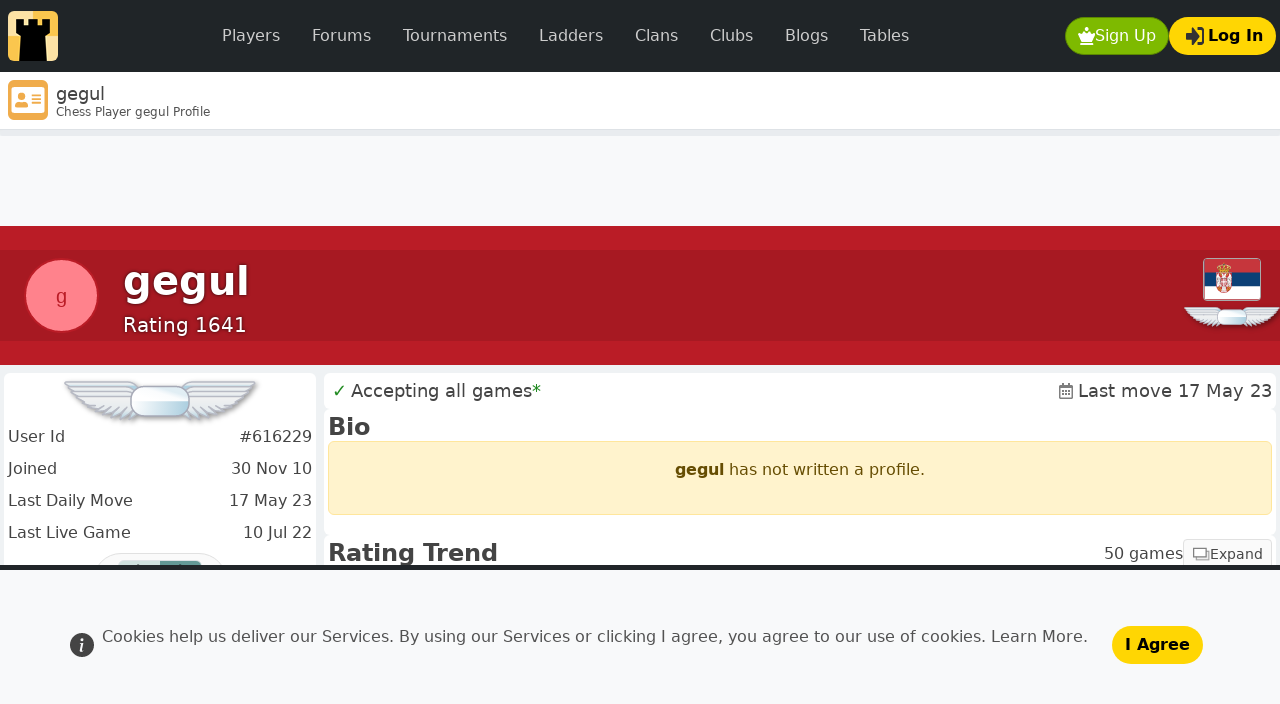

--- FILE ---
content_type: text/html; charset=UTF-8
request_url: https://www.dailychess.com/chess-player/gegul
body_size: 11231
content:
<!doctype html><html   id="uxoid_693c3afd862f7_1"  lang="en"><head  id="uxoid_693c3afd863df_6" ><meta name="viewport" content="width=device-width, initial-scale=1"><meta charset="utf-8"><title>gegul Chess Profile</title><meta name="description" content="Online chess profile for gegul (@gegul).   Review their games, rating and tournament wins then challenge them to play a game of chess."><meta name="robots" content="all"><link rel="shortcut icon" sizes="" href="/img/uibit//touch-icons/dc/favicon.ico" type="image/x-icon"><link rel="apple-touch-icon" sizes="180x180" href="/img/uibit//touch-icons/dc/apple-touch-icon.png"><link rel="icon" sizes="32x32" href="/img/uibit//touch-icons/dc/favicon-32x32.png" type="image/png"><link rel="icon" sizes="16x16" href="/img/uibit//touch-icons/dc/favicon-16x16.png" type="image/png"><link rel="mask-icon" sizes="" href="/img/uibit//touch-icons/dc/safari-pinned-tab.svg"><meta  id="uxoid_693c3afda659b_165"  property="og:url" content="https://www.redhotpawn.com/chess-player/gegul"></meta><meta  id="uxoid_693c3afda65a4_166"  property="og:title" content="gegul"></meta><meta  id="uxoid_693c3afda65a7_167"  property="og:description" content="Chess Player gegul Profile"></meta><meta  id="uxoid_693c3afda65aa_168"  property="og:image" content="https://www.dailychess.com/img/uibit/open-graph/rhp/default-image.png"></meta><link id="master_css_file_id" rel="stylesheet" href="/brand/style/dc.css?v=5.3.8-rhp013" /><script src="/vendor/bootstrap/dist/js/bootstrap.bundle.min.js?v=5.3.8" type="text/javascript"></script><script src="/vendor/htmx-2/htmx.min.js?v=2.0.7" type="text/javascript"></script><script src="/jscript/popwin.js?v=544" type="text/javascript"></script><script src="/jscript/rhplib.js?v=545" type="text/javascript"></script><script type="module" src="/vendor/chart.js/chart.umd.js?v=4.4.1"></script><script type="module" src="/vendor/chart.js/chart.umd.js?v=4.4.1"></script><link rel="canonical" href="https://www.redhotpawn.com/chess-player/gegul" /></head><body  id="uxoid_693c3afd863e2_7" ><header  id="uxoid_693c3afd863e3_8"  class="sticky-top" ><div  id="uxoid_693c3afd866ba_11"  class="bg-navbar" ><nav  id="uxoid_693c3afd866c0_13"  class="navbar navbar-expand-lg sticky-top app-container-fluid mx-auto py-1 py-xl-2" ><div  id="uxoid_693c3afda6a4d_225"  class=" container-fluid ps-1 ps-md-2 pe-0 pe-md-1 w-100" ><a class="navbar-brand py-0 pe-1 pe-md-2" href="/" ><img src="/img/uibit/logo/logo-dc-50.png" alt="Daily Chess" class="rounded"></a><div  id="uxoid_693c3afda6a56_226"  class=" d-flex flex-row  order-lg-last" ><div  id="uxoid_693c3afda6a59_227"  class=" d-flex flex-row  ms-auto gap-2" ><button id="uxoid_693c3afda6a5d_228" type="button" onclick="XPopSignUp( );return false"  class="btn text-decoration-none btn-action  rounded-pill d-inline-flex align-items-center gap-0 gap-sm-2"><img  id="uxoid_693c3afda6a5d_228_img"  class=" align-self-center btn-icon"  loading="lazy" src="/img/uisvg/button/sign-up.svg" alt="Sign Up modal" title="Sign Up modal"></img>Sign Up</button><button id="uxoid_693c3afda6af1_230" type="button" onclick="getPageletModal( 'Log in', null, 'pageletContentElId' ).showWithContent('/pagelet/form/login.php');return false"  class="btn text-decoration-none btn-feature rounded-pill d-inline-flex align-items-center gap-0 gap-sm-2 justify-content-center"><img  id="uxoid_693c3afda6af1_230_img"  class=" align-self-center btn-icon mx-1"  loading="lazy" src="/img/uisvg/button/login.svg" alt="Log In" title="Log In"></img>Log In</button></div><button class="navbar-toggler mx-2" data-bs-theme="dark" type="button" data-bs-toggle="collapse" data-bs-target="#uxoid_693c3afd866bd_12" aria-controls="uxoid_693c3afd866bd_12" aria-expanded="false" aria-label="Toggle navigation"><span class="navbar-toggler-icon"></span></button></div><div  id="uxoid_693c3afd866bd_12"  class=" collapse navbar-collapse my-2" ><ul  id="uxoid_693c3afda6b00_232"  class=" navbar-nav mx-sm-auto  navbar-nav " ><li  id="uxoid_693c3afda6b04_233"  class="nav-item me-md-auto w-100" ><a id="uxoid_693c3afda6b06_234" type="button" href="/player-directory/chess-player-directory.php" class="btn btn-dark fw-light text-decoration-none nav-link text-secondary px-3  rounded-pill">Players</a></li><li  id="uxoid_693c3afda6b0b_235"  class="nav-item me-md-auto w-100" ><a id="uxoid_693c3afda6b0c_236" type="button" href="/forum/" class="btn btn-dark fw-light text-decoration-none nav-link text-secondary px-3  rounded-pill">Forums</a></li><li  id="uxoid_693c3afda6b0e_237"  class="nav-item me-md-auto w-100" ><a id="uxoid_693c3afda6b0f_238" type="button" href="/daily-chess-tournament/" class="btn btn-dark fw-light text-decoration-none nav-link text-secondary px-3  rounded-pill">Tournaments</a></li><li  id="uxoid_693c3afda6b11_239"  class="nav-item me-md-auto w-100" ><a id="uxoid_693c3afda6b12_240" type="button" href="/daily-chess-ladder/" class="btn btn-dark fw-light text-decoration-none nav-link text-secondary px-3  rounded-pill">Ladders</a></li><li  id="uxoid_693c3afda6b14_241"  class="nav-item me-md-auto w-100" ><a id="uxoid_693c3afda6b15_242" type="button" href="/chess-clan/" class="btn btn-dark fw-light text-decoration-none nav-link text-secondary px-3  rounded-pill">Clans</a></li><li  id="uxoid_693c3afda6b16_243"  class="nav-item me-md-auto w-100" ><a id="uxoid_693c3afda6b17_244" type="button" href="/chess-club/" class="btn btn-dark fw-light text-decoration-none nav-link text-secondary px-3  rounded-pill">Clubs</a></li><li  id="uxoid_693c3afda6b19_245"  class="nav-item me-md-auto w-100" ><a id="uxoid_693c3afda6b1c_246" type="button" href="/chess-blog/" class="btn btn-dark fw-light text-decoration-none nav-link text-secondary px-3  rounded-pill">Blogs</a></li><li  id="uxoid_693c3afda6b1d_247"  class="nav-item me-md-auto w-100" ><a id="uxoid_693c3afda6b1e_248" type="button" href="/player-leaderboard/daily-player-table.php" class="btn btn-dark fw-light text-decoration-none nav-link text-secondary px-3  rounded-pill">Tables</a></li></ul></div></div></nav></div><div  id="uxoid_693c3afd867a1_14"  class=" d-flex flex-row  align-items-center gap-2 bg-card border-bottom py-0 px-2 app-container-fluid mx-auto shadow-sm app-masthead" ><img src="/img/uisvg/mastbar/myprofile.svg" alt="gegul" class="me-2 icon-xxl rounded align-self-center"><div  id="uxoid_693c3afda6b7b_249"  class=" d-flex flex-column  gap-1 align-self-center flex-grow-1" ><h1 class="text-lg m-0 d-inline-block overflow-y-hidden " style="max-height:1.5rem"><span id="pageTitleId">gegul</span></h1><h2 class="text-xs m-0 text-secondary-emphasis overflow-y-hidden" style="max-height:1.0rem">Chess Player gegul Profile</h2></div></div><div  id="uxoid_693c3afda663f_169"  class="progress app-container-fluid mx-auto request-indicator-bar" ><div  id="htmxIndicatorId"  class="htmx-indicator progress-bar progress-bar-striped progress-bar-animated w-100 " ></div></div></header><main  id="uxoid_693c3afd863e4_9"  class=" d-lg-flex flex-lg-column app-container-fluid mx-auto"  style="min-height:calc(100dvh - 136px);"  itemtype="https://schema.org/ProfilePage" itemscope><aside  id="uxoid_693c3afda49d1_87"  class=" text-center banner-max-width-ad" ><div  id="uxoid_693c3afda6c01_251"  class=" btn-group float-end m-1 d-none d-xxl-block shadow-sm"  role="group"><a id="uxoid_693c3afda6c0c_252" type="button" href="/vstat/subs.php" class="btn text-decoration-none btn-passive rounded-pill btn-sm text-xs">&#x2715; Ads Off</a></div><script async src="https://pagead2.googlesyndication.com/pagead/js/adsbygoogle.js?client=ca-pub-7223135531615880" crossorigin="anonymous"></script><ins  id="uxoid_693c3afda6b9a_250"  class="adsbygoogle w-100 h-100 bg-light mx-auto"  style="display:block;"  data-ad-client="ca-pub-7223135531615880" data-ad-slot="7728345053" data-full-width-responsive="true"></ins><script>(adsbygoogle = window.adsbygoogle || []).push({});</script></aside><button id="back-to-up" type="button" onclick="scrollToTop();return false"  style="width:2.3rem;height:2.3rem;"  class="btn text-decoration-none btn-dark rounded-circle position-fixed bottom-0 end-0 translate-middle d-none z-3 justify-content-center d-inline-flex align-items-center gap-0 gap-sm-2" data-bs-toggle="tooltip" title="Scroll to top"><img  id="back-to-up_img"  class=" align-self-center btn-icon"  loading="lazy" src="/img/uisvg/site/arrow-up.svg"></img></button><div  id="uxoid_693c3afda63c4_158"  class="bannerContainer p-0 m-0 border-0 d-flex py-2 py-md-3 py-xl-4"  style="background-color:#ba1c26;" ><div  id="uxoid_693c3afda6d0a_253"  class=" d-flex flex-row  w-100"  style="background:rgba(0,0,0,0.1);" ><div  id="uxoid_693c3afda649e_160"  class="align-self-center mx-3 p-2" ><a  id="uxoid_693c3afda6eb4_262"  href="/chess-player/gegul"><svg  id="uxoid_693c3afda649a_159"  class=" rounded-circle avatar-responsive avatar-xl"  style="background-color:#ff828c;border:0.1rem solid #ba1c26;"  alt="gegul" title="gegul"><text  id="uxoid_693c3afda6e99_261"  text-anchor="middle" x="50%" y="50%" dy="0.35em" font-size="125%" font-family="Arial" fill="#ba1c26">g</text></svg></a></div><div  id="uxoid_693c3afda6d17_255"  class=" d-flex flex-column  me-auto justify-content-center" ><div  id="uxoid_693c3afda6d1f_256"  class="header-photo-text header-title-text m-0 p-0 fs-1" ><a  id="uxoid_693c3afda6d27_257"  class=" text-white text-decoration-none"  href="/chess-player/gegul"><span  id="uxoid_693c3afda6d11_254"  itemprop="name">gegul</span></a></div><span  id="uxoid_693c3afda6d2b_258"  class="header-photo-text m-0 p-0 text-xl" >Rating 1641</span></div><div  id="uxoid_693c3afda6d98_259"  class=" d-flex flex-column  align-items-center align-self-center" ><a href="/player-directory/chess-player-directory.php?iso_country_code=688 " ><img src="/img/uisvg/flag/688.svg" alt="Flag ISO 688" onmouseover="viewFlagToolTip( this, 688);" onmouseout="removeAllToolTips( )" class="mini-flag rounded-1 profile-flag " ></a><a  id="uxoid_693c3afda6ecd_263"  href="/vstat/subs.php"><img  id="uxoid_693c3afda6e82_260"  class=" small-decoration-image"  style="filter:drop-shadow( 0.15rem 0.15rem 0.15rem rgba(0, 0, 0, .4));"  title="Standard Member" src="/img/uisvg/profile/medal-nosub.svg"></img></a></div></div></div><div  id="uxoid_693c3afda534b_90"  class=" row g-0 flex-fill" ><div  id="uxoid_693c3afda5351_91"  class=" vstack gap-1 gap-xl-2  g-0 g-sm-2  col-lg-9"  itemprop="mainEntity" itemtype="https://schema.org/Person" itemscope><button id="uxoid_693c3afda6105_142" type="button" style="width:3rem;height:3rem;"  class="btn btn-primary d-lg-none position-fixed bottom-0 start-0 z-3 ms-5 rounded translate-middle" data-bs-toggle="offcanvas" data-bs-target="#offcanvasResponsive" aria-controls="offcanvasResponsive"><svg fill="currentColor" viewBox="0 0 80 80" width="22" height="22">
            <rect width="80" height="10" rx="8" y="0"></rect>
            <rect width="80" height="10" rx="8" y="30" ></rect>
            <rect width="80" height="10" rx="8" y="60" ></rect>
        </svg></button><div  id="uxoid_693c3afda612e_143" ><div  id="uxoid_693c3afda6133_144"  class=" d-flex flex-column  bg-card p-1 rounded border-0" ><div  id="uxoid_693c3afda6137_145"  class=" d-flex flex-column  flex-fill gap-1" ><div  id="uxoid_693c3afda61d8_146"  class=" d-flex flex-row  g-3 text-lg flex-wrap align-items-center" ><div  id="uxoid_693c3afda70a5_264"  class=" d-flex flex-row  align-items-center flex-grow-1" ><span style="color:forestgreen" class="px-1">&#10003;</span>Accepting all games<span  data-bs-toggle="tooltip" style="color:forestgreen" title="Buddies privileges enabled">*</span></div><div  id="uxoid_693c3afda7360_265"  class=" d-flex flex-row  align-items-center" ><img  id="uxoid_693c3afda7368_266"  class="mini-icon  mx-1  opacity-50"  src="/img/uisvg/time-controls/daily.svg" alt="Daily Chess" title="Daily Chess"></img>Last move 17 May 23 </div></div></div></div><div  id="uxoid_693c3afda623e_148"  class=" d-flex flex-column  bg-card p-1 rounded border-0" ><div  id="uxoid_693c3afda6241_149"  class=" d-flex flex-column  flex-fill gap-1" ><div  id="uxoid_693c3afda7385_267"  class=" d-flex flex-row " ><h4  id="uxoid_693c3afda6248_150"  class=" fw-bold my-0 flex-grow-1 align-items-center" >Bio</h4></div><div  id="uxoid_693c3afda6238_147"  itemprop="description"><div  id="uxoid_693c3afda7769_272"  class=" alert alert-warning text-center  text-center" ><p  id="uxoid_693c3afda776e_273"  class="text-secondary-emphasis text-warning-emphasis" ><b>gegul</b> has not written a profile.</p></div></div></div></div><div  id="uxoid_693c3afda6260_153"  class=" d-flex flex-column  bg-card p-1 rounded border-0" ><div  id="uxoid_693c3afda6262_154"  class=" d-flex flex-column  flex-fill gap-1" ><div  id="uxoid_693c3afda7787_274"  class=" d-flex flex-row " ><h4  id="uxoid_693c3afda6265_155"  class=" fw-bold my-0 flex-grow-1 align-items-center" >Rating Trend</h4><div  id="uxoid_693c3afda624e_151"  class=" d-flex flex-row  gap-2 align-items-center" >50 games<button id="uxoid_693c3afda6257_152" type="button" onclick="XPopPlayerGraph([616229]);return false"  class="btn text-decoration-none btn-passive btn-sm text-sm d-inline-flex align-items-center gap-0 gap-sm-2 justify-content-center"><img  id="uxoid_693c3afda6257_152_img"  class=" align-self-center btn-icon"  loading="lazy" src="/img/uisvg/button/xpopinfo.svg" alt="Expand modal" title="Expand modal"></img>Expand</button></div></div><div  id="uxoid_693c3afd8764b_15" ><div  id="uxoid_693c3afda77a3_276"  class="rating-graph-wrapper"  style="height:16rem;" ><canvas  id="ratingGraphCanvasIduxoid_693c3afd8764b_15" ></canvas></div><div  id="uxoid_693c3afda77b0_278"  class=" btn-group w-100"  role="group"><button id="uxoid_693c3afda77b9_279" type="button" onclick="window.ratingGraphsArray['ratingGraphCanvasIduxoid_693c3afd8764b_15'].loadRatingDataIndex(451);return false"  class="btn text-decoration-none btn-passive btn-sm text-sm">First</button><button id="uxoid_693c3afda77c0_280" type="button" onclick="window.ratingGraphsArray['ratingGraphCanvasIduxoid_693c3afd8764b_15'].loadRatingDataOffset( 50 );return false"  class="btn text-decoration-none btn-passive btn-sm text-sm">&laquo; 50</button><button id="uxoid_693c3afda77c3_281" type="button" onclick="window.ratingGraphsArray['ratingGraphCanvasIduxoid_693c3afd8764b_15'].loadRatingDataOffset( 25 );return false"  class="btn text-decoration-none btn-passive btn-sm text-sm">&laquo; 25</button><button id="uxoid_693c3afda77c5_282" type="button" onclick="window.ratingGraphsArray['ratingGraphCanvasIduxoid_693c3afd8764b_15'].loadRatingDataOffset( -25 );return false"  class="btn text-decoration-none btn-passive btn-sm text-sm">25 &raquo;</button><button id="uxoid_693c3afda77c7_283" type="button" onclick="window.ratingGraphsArray['ratingGraphCanvasIduxoid_693c3afd8764b_15'].loadRatingDataOffset( -50 );return false"  class="btn text-decoration-none btn-passive btn-sm text-sm">50 &raquo;</button><button id="uxoid_693c3afda77c9_284" type="button" onclick="window.ratingGraphsArray['ratingGraphCanvasIduxoid_693c3afd8764b_15'].loadRatingDataIndex(0);return false"  class="btn text-decoration-none btn-passive btn-sm text-sm">Recent</button></div></div></div></div><div  id="uxoid_693c3afda6269_156"  class=" d-flex flex-column  bg-card p-1 rounded border-0" ><div  id="uxoid_693c3afda626b_157"  class=" d-flex flex-column  flex-fill gap-1" ><div  id="uxoid_693c3afd8946d_26"  class=" row g-2" ><div  id="uxoid_693c3afd894da_27"  class="  col-xl-7" ><div  id="uxoid_693c3afd89735_36"  class=" d-flex flex-column  shadow-md rounded p-0 p-md-2 mb-0 my-lg-2 h-100" ><h4  id="uxoid_693c3afd8976a_38"  class=" fw-bolder my-1 my-xl-2 bright-subtitle" >Rated Won / Drawn / Lost</h4><div  id="uxoid_693c3afd89739_37"  class=" d-flex flex-row  h-100 w-100 align-items-center" ><div  id="uxoid_693c3afd89968_39"  class=" d-flex flex-row  w-100" ><div class="col-4 text-center"><canvas id="wdlCombinedId" width="128px" height="128px" class="d-block mx-auto p-1"></canvas><h4>All Rated</h4><p>501 games</p></div><div class="col-4 text-center"><canvas id="wdlAsWhiteCombinedId" width="128px" height="128px" class="d-block mx-auto p-1"></canvas><h4>As White</h4><p>249 games</p></div><div class="col-4 text-center"><canvas id="wdlAsBlackCombinedId" width="128px" height="128px" class="d-block mx-auto p-1"></canvas><h4>As Black</h4><p>252 games</p></div></div></div></div></div><div  id="uxoid_693c3afd894e0_28"  class="  col-xl-5" ><div  id="uxoid_693c3afd89530_29"  class=" d-flex flex-column  shadow-md rounded p-0 p-md-2 mb-0 my-lg-2 h-100" ><div  id="uxoid_693c3afda7800_285"  class=" d-flex flex-row " ><h5  id="uxoid_693c3afd89592_30"  class=" fw-bold my-0 flex-grow-1 align-items-center" >Stats</h5><img  id="uxoid_693c3afd89683_31"  class="mini-icon  mx-1  opacity-50"  src="/img/uisvg/time-controls/daily.svg" alt="Daily Chess" title="Daily Chess"></img></div><div  id="uxoid_693c3afd896f5_32" ><dl  id="uxoid_693c3afda780c_286"  class=" row my-0" ><dt class="col-8 fw-light">Games Played</dt><dd class="col-4 fw-medium"><div class="text-end">508</div></dd><dt class="col-8 fw-light">Rated</dt><dd class="col-4 fw-medium"><div class="text-end">501</div></dd><dt class="col-8 fw-light">Won</dt><dd class="col-4 fw-medium"><div class="text-end">294</div></dd><dt class="col-8 fw-light">Lost</dt><dd class="col-4 fw-medium"><div class="text-end">202</div></dd><dt class="col-8 fw-light">Drawn</dt><dd class="col-4 fw-medium"><div class="text-end">12</div></dd><dt class="col-8 fw-light">In Progress</dt><dd class="col-4 fw-medium"><div class="text-end">0</div></dd><dt class="col-8 fw-light">All Moves</dt><dd class="col-4 fw-medium"><div class="text-end">18461</div></dd><dt class="col-8 fw-light">Moves This Month</dt><dd class="col-4 fw-medium"><div class="text-end">0</div></dd><dt class="col-8 fw-light">Tourn. Entry Rating</dt><dd class="col-4 fw-medium"><div class="text-end">1641</div></dd></dl></div><div  id="uxoid_693c3afda9503_287"  class=" d-flex flex-row " ><h5  id="uxoid_693c3afd896fb_33"  class=" fw-bold my-0 flex-grow-1 align-items-center" >Stats</h5><img  id="uxoid_693c3afd896ff_34"  class="mini-icon  mx-1  opacity-50"  src="/img/uisvg/time-controls/live.svg" alt="Live Chess" title="Live Chess"></img></div><div  id="uxoid_693c3afd89732_35" ><dl  id="uxoid_693c3afda9520_288"  class=" row my-0" ><dt class="col-5 fw-light">Games Played</dt><dd class="col-7 fw-medium"><div class="text-end">3</div></dd></dl></div></div></div></div><div  id="uxoid_693c3afd89b18_40"  class=" row g-2" ><div  id="uxoid_693c3afd89b1f_41"  class="  col-xl-8" ><div  id="uxoid_693c3afd89b27_43"  class=" d-flex flex-column  shadow-md rounded p-0 p-md-2 mb-0 my-lg-2 h-100 h-100" ><h4  id="uxoid_693c3afd89b2b_44"  class=" fw-bolder my-1 my-xl-2 bright-subtitle" >Rated Color</h4><div  id="uxoid_693c3afd89b30_45"  class=" d-flex flex-row  w-100" ><div class="col-3 text-center"><canvas id="colorPlayedId" width="128" height="128" style="padding:0.5em" ></canvas><h4>All</h4><p>501 games</p></div><div class="col-3 text-center"><canvas id="colorWonId" width="128" height="128" style="padding:0.5em" ></canvas><h4>Won</h4><p>292 games</p></div><div class="col-3 text-center"><canvas id="colorLostId" width="128" height="128" style="padding:0.5em" ></canvas><h4>Lost</h4><p>197 games</p></div><div class="col-3 text-center"><canvas id="colorDrawnId" width="128" height="128" style="padding:0.5em" ></canvas><h4>Drawn</h4><p>12 games</p></div></div></div></div><div  id="uxoid_693c3afd89b23_42"  class="  col-xl-4" ><div  id="uxoid_693c3afd89b49_46"  class=" d-flex flex-column  shadow-md rounded p-0 p-md-2 mb-0 my-lg-2 h-100 h-100" ><h4  id="uxoid_693c3afd89b4b_47"  class=" fw-bolder my-1 my-xl-2 bright-subtitle" >Rated Timeouts</h4><div  id="uxoid_693c3afd89b4e_48"  class=" d-flex flex-row  w-100" ><div class="col-6 col-sm-6 text-center"><canvas id="timeoutWins" width="120" height="120" style="padding:0.5em" ></canvas><h4>Won</h4><p>3 games</p></div><div class="col-6 col-sm-6 text-center"><canvas id="timeoutLosses" width="120" height="120" style="padding:0.5em" ></canvas><h4>Lost</h4><p>7 games</p></div></div></div></div></div><div  id="uxoid_693c3afd89b5d_49"  class=" d-flex flex-column  shadow-md rounded p-0 p-md-2 mb-0 my-lg-2 h-100" ><h4  id="uxoid_693c3afd89b5f_50"  class=" fw-bolder my-1 my-xl-2 bright-subtitle" >Historical</h4><div id="no-more-tables" class="table-responsive"><table  id="uxoid_693c3afd89c3f_51"  class=" table table-striped table-hover table-borderless" ><tr  id="uxoid_693c3afd89cc9_59"  class=" align-middle" ><td  id="uxoid_693c3afd89cf3_60" >Highest Rating</td><td  id="uxoid_693c3afd89d1a_61"  class="text-center" >1641</td><td  id="uxoid_693c3afd89d1e_62"  class="text-center" >1670</td><td  id="uxoid_693c3afd89d20_63"  class="text-center" >1670</td></tr><tr  id="uxoid_693c3afd89d25_64"  class=" align-middle" ><td  id="uxoid_693c3afd89d26_65" >Average Rating</td><td  id="uxoid_693c3afd89d28_66"  class="text-center" >1621</td><td  id="uxoid_693c3afd89d29_67"  class="text-center" >1620</td><td  id="uxoid_693c3afd89d2b_68"  class="text-center" >1511</td></tr><tr  id="uxoid_693c3afd89d2f_69"  class=" align-middle" ><td  id="uxoid_693c3afd89d30_70" >Lowest Rating</td><td  id="uxoid_693c3afd89d31_71"  class="text-center" >1598</td><td  id="uxoid_693c3afd89d33_72"  class="text-center" >1565</td><td  id="uxoid_693c3afd89d34_73"  class="text-center" >1285</td></tr><tr  id="uxoid_693c3afd89d38_74"  class=" align-middle" ><td  id="uxoid_693c3afd89d39_75" >Opponent Average Rating</td><td  id="uxoid_693c3afd89d3a_76"  class="text-center" >1397</td><td  id="uxoid_693c3afd89d3b_77"  class="text-center" >1410</td><td  id="uxoid_693c3afd89d3d_78"  class="text-center" >1356</td></tr><tr  id="uxoid_693c3afd89d40_79"  class=" align-middle" ><td  id="uxoid_693c3afd89d41_80" >Games Rated</td><td  id="uxoid_693c3afd89d42_81"  class="text-center" >7</td><td  id="uxoid_693c3afd89d43_82"  class="text-center" >39</td><td  id="uxoid_693c3afd89d45_83"  class="text-center" >147</td></tr><thead  id="uxoid_693c3afd89c73_55" ><th  id="uxoid_693c3afd89c70_54" ></th><th  id="uxoid_693c3afd89c75_56"  class=" text-center fw-bolder" >90 days</th><th  id="uxoid_693c3afd89c78_57"  class=" text-center fw-bolder" >1 Year</th><th  id="uxoid_693c3afd89c7a_58"  class=" text-center fw-bolder" >5 Years</th></thead><tbody  id="uxoid_693c3afd89c41_52" ></tbody><tfoot  id="uxoid_693c3afd89c43_53"  class="htmx-table-placeholder-indicator" ></tfoot></table></div></div></div></div><div  id="uxoid_693c3afd877ab_16"  class=" d-flex flex-column  bg-card p-1 rounded border-0" ><div  id="uxoid_693c3afd877b1_17"  class=" d-flex flex-column  flex-fill gap-1" ><h4  id="uxoid_693c3afd877f4_18"  class=" fw-bold my-0 mb-2" >Affiliated Clans</h4><div  id="uxoid_693c3afda959d_289"  class=" alert alert-warning text-center " ><p  id="uxoid_693c3afda95a2_290"  class="text-secondary-emphasis text-warning-emphasis" >No affiliated clans</p></div></div></div><div  id="uxoid_693c3afd881e2_19"  class=" d-flex flex-column  bg-card p-1 rounded border-0" ><div  id="uxoid_693c3afd881ee_20"  class=" d-flex flex-column  flex-fill gap-1" ><h4  id="uxoid_693c3afd881f3_21"  class=" fw-bold my-0 mb-2" >Affiliated Clubs</h4><div  id="uxoid_693c3afda95bd_291"  class=" alert alert-warning text-center " ><p  id="uxoid_693c3afda95bf_292"  class="text-secondary-emphasis text-warning-emphasis" >No affiliated clubs</p></div></div></div><div  id="uxoid_693c3afd89dac_84"  class=" d-flex flex-column  bg-card p-1 rounded border-0" ><div  id="uxoid_693c3afd89db1_85"  class=" d-flex flex-column  flex-fill gap-1" ><h4  id="uxoid_693c3afd89db7_86"  class=" fw-bold my-0 mb-2" >Tournament Victories</h4><div  id="uxoid_693c3afda95cf_293"  class=" alert alert-warning text-center " ><p  id="uxoid_693c3afda95d1_294"  class="text-secondary-emphasis text-warning-emphasis" >No tournament wins yet</p></div></div></div></div><meta  id="uxoid_693c3afda6518_162"  itemprop="name" content="gegul"></meta><meta  id="uxoid_693c3afda6520_163"  itemprop="identifier" content="616229"></meta></div><div  id="uxoid_693c3afda5357_92"  class=" vstack gap-1 gap-xl-2  g-0 g-sm-2 order-lg-first  col-lg-3" ><div  id="offcanvasResponsive"  class="offcanvas-lg offcanvas-start p-2 p-lg-0 flex-fill"  tabindex="-1"><div  id="uxoid_693c3afda60c8_141"  class=" d-flex flex-row  justify-content-end m-2 m-lg-1 d-block d-lg-none" ><button type="button" class="btn-close text-reset" data-bs-dismiss="offcanvas" data-bs-target="#offcanvasResponsive" aria-label="Close"></button></div><div  id="uxoid_693c3afda60bf_140"  class=" vstack gap-2 h-100"  style="min-height:0;overflow:auto;overflow-x:hidden;" ><div  id="uxoid_693c3afda5388_93"  class=" d-flex flex-column  flex-fill uxo-responsive-row-gap" ><div  id="uxoid_693c3afda5391_94"  class=" d-flex flex-column  bg-card p-1 rounded border-0" ><div  id="uxoid_693c3afda5396_95"  class=" d-flex flex-column  flex-fill gap-2" ><a  id="uxoid_693c3afda9602_295"  href="/vstat/subs.php"><img  id="uxoid_693c3afda53ee_96"  class=" sidebar-decoration-image"  style="filter:drop-shadow( 0.15rem 0.15rem 0.15rem rgba(0, 0, 0, .4));"  title="Standard Member" src="/img/uisvg/profile/medal-nosub.svg"></img></a><dl  id="uxoid_693c3afda5470_97"  class=" row my-0" ><dt class="col-7 fw-light">User Id</dt><dd class="col-5 fw-medium"><div class="text-end">#616229</div></dd><dt class="col-7 fw-light">Joined</dt><dd class="col-5 fw-medium"><div class="text-end">30 Nov 10</div></dd><dt class="col-7 fw-light">Last Daily Move</dt><dd class="col-5 fw-medium"><div class="text-end">17 May 23</div></dd><dt class="col-7 fw-light">Last Live Game</dt><dd class="col-5 fw-medium"><div class="text-end">10 Jul 22</div></dd></dl><div  id="uxoid_693c3afda5689_98"  class=" d-flex flex-column  mx-auto" ><a id="uxoid_693c3afda56d8_99" type="button" href="/mysettings/myboardsettings.php?chess_board_theme_id=24&chess_set_theme_id=6" class="btn text-decoration-none btn-passive rounded-pill px-4"><div  id="uxoid_693c3afda5941_100"  class=" d-flex flex-row  align-items-center align-items-center" ><div  id="uxoid_693c3afda59aa_103"  class=" border mx-auto rounded"  style="background:linear-gradient(to right, #d0e1df 50%, #649997 50%);;width:5.2rem;height:2.6rem;" ><div  id="uxoid_693c3afda59b4_104"  class=" d-flex flex-row  align-self-center" ><img  id="uxoid_693c3afda5999_101"  style="width:2.6rem;height:2.6rem;"  src="/img/uisvg/chess-pieces/babu/wN.svg" alt="Babu" title="Babu"></img><img  id="uxoid_693c3afda59a4_102"  style="width:2.6rem;height:2.6rem;"  src="/img/uisvg/chess-pieces/babu/bN.svg" alt="Babu" title="Babu"></img></div></div></div></a><h6  id="uxoid_693c3afda59bc_105"  class=" fw-bold my-0 text-center text-body-tertiary fw-lighter" >Board Theme</h6></div></div></div><div  id="uxoid_693c3afda5a74_107"  class=" d-flex flex-column  bg-card p-1 rounded border-0" ><div  id="uxoid_693c3afda5a79_108"  class=" d-flex flex-column  flex-fill gap-0" ><h6  id="uxoid_693c3afda5a81_109"  class=" text-secondary-emphasis mb-2" >Awards</h6><ul  id="uxoid_693c3afda5a5d_106"  class=" mx-auto list-inline m-0 p-0"  style="display:inline-block;position:relative;height:4.125rem;width:3rem;" ><li  id="uxoid_693c3afda9647_296"  style="position:absolute;z-index:99;left:0rem;" ><img data-bs-toggle="tooltip" src="/img/uisvg/profile/badge-rated.svg" title="Rated player" alt="Rated player" style="width:3rem;height:4.125rem;"></li></ul><h6  id="uxoid_693c3afda5a86_110"  class=" fw-bold my-0 mx-auto text-body-tertiary" >501 rated games</h6></div></div><div  id="uxoid_693c3afda5ad7_111"  class=" d-flex flex-column  bg-card p-1 rounded border-0" ><div  id="uxoid_693c3afda5adb_112"  class=" d-flex flex-column  flex-fill gap-2" ><script async src="https://pagead2.googlesyndication.com/pagead/js/adsbygoogle.js?client=ca-pub-7223135531615880" crossorigin="anonymous"></script><ins  id="uxoid_693c3afda5b26_113"  class="adsbygoogle rectangle-ad mx-auto"  style="display:block;"  data-ad-client="ca-pub-7223135531615880" data-ad-slot="5250155115" data-full-width-responsive="false"></ins><script>(adsbygoogle = window.adsbygoogle || []).push({});</script><a id="uxoid_693c3afda5b2c_114" type="button" href="/vstat/subs.php" class="btn text-decoration-none mx-auto btn text-decoration-none btn-passive rounded-pill btn-sm text-xs">Remove Ads</a></div></div><div  id="uxoid_693c3afda5b51_115"  class=" d-flex flex-column  bg-card p-1 rounded border-0" ><div  id="uxoid_693c3afda5b54_116"  class=" d-flex flex-column  flex-fill gap-2" ><button id="uxoid_693c3afda5bdc_117" type="button" onclick="XPopSignUp( );return false"  class="btn text-decoration-none btn-action  btn text-decoration-none btn-action  rounded-pill d-inline-flex align-items-center gap-0 gap-sm-2 justify-content-center"><img  id="uxoid_693c3afda5bdc_117_img"  class=" align-self-center btn-icon"  loading="lazy" src="/img/uisvg/button/xpopinfo-inv.svg" alt="Play Now modal" title="Play Now modal"></img>Play Now</button></div></div><div  id="uxoid_693c3afda5be6_118"  class=" d-flex flex-column  bg-card p-1 rounded border-0" ><div  id="uxoid_693c3afda5be9_119"  class=" d-flex flex-column  flex-fill gap-2" ><a id="uxoid_693c3afda5d1c_120" type="button" href="/daily-game-directory/chess-game-directory.php?player_name_1=gegul" class="btn text-decoration-none btn-side-nav text-base w-100 btn-lg p-2 d-inline-flex align-items-center gap-0 gap-sm-2"><img  id="uxoid_693c3afda5d1c_120_img"  class=" align-self-center btn-icon-lg"  loading="lazy" src="/img/uisvg/sidebar/go.svg" alt="View Games" title="View Games"></img>View Games</a><a id="uxoid_693c3afda5d2f_122" type="button" href="/chess-games-explorer/user-games.php?player_name=gegul" class="btn text-decoration-none btn-side-nav text-base w-100 btn-lg p-2 d-inline-flex align-items-center gap-0 gap-sm-2"><img  id="uxoid_693c3afda5d2f_122_img"  class=" align-self-center btn-icon-lg"  loading="lazy" src="/img/uisvg/sidebar/go.svg" alt="Explore Games" title="Explore Games"></img>Explore Games</a><a id="uxoid_693c3afda5e84_124" type="button" href="/board/search.php?player_name=gegul" class="btn text-decoration-none btn-side-nav text-base w-100 btn-lg p-2 d-inline-flex align-items-center gap-0 gap-sm-2"><img  id="uxoid_693c3afda5e84_124_img"  class=" align-self-center btn-icon-lg"  loading="lazy" src="/img/uisvg/sidebar/go.svg" alt="Forum posts" title="Forum posts"></img>Forum posts</a><a id="uxoid_693c3afda5ee2_126" type="button" href="/annotation/annotationindex.php?search_name=gegul" class="btn text-decoration-none btn-side-nav text-base w-100 btn-lg p-2 d-inline-flex align-items-center gap-0 gap-sm-2"><img  id="uxoid_693c3afda5ee2_126_img"  class=" align-self-center btn-icon-lg"  loading="lazy" src="/img/uisvg/sidebar/go.svg" alt="Annotated Games" title="Annotated Games"></img>Annotated Games</a></div></div><div  id="uxoid_693c3afd888ea_22"  class=" d-flex flex-column  bg-card p-1 rounded border-0" ><div  id="uxoid_693c3afd888f3_23"  class=" d-flex flex-column  flex-fill gap-2" ><h5  id="uxoid_693c3afd888f9_24"  class=" fw-bold my-0 mb-2" >Ladder Rank</h5><div  id="uxoid_693c3afda5eed_128"  class=" d-flex flex-column  row-gap-3" ><div  id="uxoid_693c3afda5f49_129"  class=" alert alert-warning text-center " ><p  id="uxoid_693c3afda5f86_130"  class="text-secondary-emphasis text-warning-emphasis" >No ladder entered</p></div></div></div></div><div  id="uxoid_693c3afda5fa9_131"  class=" d-flex flex-column  bg-card p-1 rounded border-0" ><div  id="uxoid_693c3afda5fad_132"  class=" d-flex flex-column  flex-fill gap-2" ><h5  id="uxoid_693c3afda5fb0_133"  class=" fw-bold my-0 mb-2" >Notes</h5><p  id="uxoid_693c3afda6033_135" >Moves This Month is the number of moves made since the 1st of the month.</p><p  id="uxoid_693c3afda6033_135" >Highest Rating excludes provisional (first 20) games.</p><p  id="uxoid_693c3afda6033_135" >Tournament Entry Rating is calculated by the formula (CurrentRating + HighestRating) / 2.</p><p  id="uxoid_693c3afda6033_135" >The entry rating will never drop to more than 100 points below your Highest Rating.</p><div  id="uxoid_693c3afda6038_136"  class=" alert alert-warning text-center " ><p  id="uxoid_693c3afda603c_137"  class="text-secondary-emphasis text-warning-emphasis" >Rated stats are updated within 24 hours of the last completed rated game.</p><p  id="uxoid_693c3afda605c_138"  class="text-secondary-emphasis text-warning-emphasis" >Last refreshed on <b>18 May 23</b>.</p></div></div></div></div></div></div></div></div><meta  id="uxoid_693c3afda64d0_161"  itemprop="dateCreated" content="2010-11-30 13:11:45+00:00"></meta><div id="__modalAnchorElId" class="h-0"></div><div id="__offcanvasAnchorElId" class="h-0"></div></main><footer  id="uxoid_693c3afd863e5_10"  class=" mt-3" ><div  id="uxoid_693c3afda6761_171"  class=" row bg-dark p-1 p-sm-2 p-md-3 app-container-fluid mx-auto  app-container-fluid mx-auto" ><nav  id="uxoid_693c3afda67d3_174"  class=" col-6  col-sm-2" ><h6  id="uxoid_693c3afda67e4_175"  class="fw-lighter fs-6 my-1 my-md-2" >New User</h6><ul  id="uxoid_693c3afda67bf_172"  class="list-group gap-1 gap-md-2 my-1 my-sm-2" ><li  id="uxoid_693c3afda67c1_173"  class="list-unstyled" ><a href="/" class=" ">Sign up</a></li><li  id="uxoid_693c3afda67c1_173"  class="list-unstyled" ><a href="/site/login.php" class=" ">Log in</a></li><li  id="uxoid_693c3afda67c1_173"  class="list-unstyled" ><a href="/help/index.php?help=moves" class=" ">Moves of the pieces</a></li><li  id="uxoid_693c3afda67c1_173"  class="list-unstyled" ><a href="/help/index.php?help=enpassant" class=" ">En Passant Capture</a></li></ul></nav><nav  id="uxoid_693c3afda67fb_178"  class=" col-6  col-sm-2" ><h6  id="uxoid_693c3afda67fd_179"  class="fw-lighter fs-6 my-1 my-md-2" >Study</h6><ul  id="uxoid_693c3afda67ea_176"  class="list-group gap-1 gap-md-2 my-1 my-sm-2" ><li  id="uxoid_693c3afda67eb_177"  class="list-unstyled" ><a href="/study-center" class=" ">Study Center</a></li><li  id="uxoid_693c3afda67eb_177"  class="list-unstyled" ><a href="/how-to-play-chess" class=" ">For Beginners</a></li><li  id="uxoid_693c3afda67eb_177"  class="list-unstyled" ><a href="/chess/play-chess-against-computer-online.php" class=" ">Play Chess AI</a></li><li  id="uxoid_693c3afda67eb_177"  class="list-unstyled" ><a href="/chess-opening" class=" ">Opening Directory</a></li><li  id="uxoid_693c3afda67eb_177"  class="list-unstyled" ><a href="/chess-puzzles/chess-puzzle-index.php" class=" ">Chess Puzzles</a></li><li  id="uxoid_693c3afda67eb_177"  class="list-unstyled" ><a href="/chess-term/" class=" ">Chess Terms</a></li><li  id="uxoid_693c3afda67eb_177"  class="list-unstyled" ><a href="/checkmate-pattern" class=" ">Checkmate Patterns</a></li><li  id="uxoid_693c3afda67eb_177"  class="list-unstyled" ><a href="/chess-games-explorer/user-games.php" class=" ">Games Explorer</a></li><li  id="uxoid_693c3afda67eb_177"  class="list-unstyled" ><a href="/chess-variant/" class=" ">Chess Variants</a></li><li  id="uxoid_693c3afda67eb_177"  class="list-unstyled" ><a href="/chess-master/" class=" ">GM Directory</a></li></ul></nav><nav  id="uxoid_693c3afda6835_182"  class=" col-6  col-sm-2" ><h6  id="uxoid_693c3afda6837_183"  class="fw-lighter fs-6 my-1 my-md-2" >Community</h6><ul  id="uxoid_693c3afda6826_180"  class="list-group gap-1 gap-md-2 my-1 my-sm-2" ><li  id="uxoid_693c3afda6827_181"  class="list-unstyled" ><a href="/forum/" class=" ">Public Forums</a></li><li  id="uxoid_693c3afda6827_181"  class="list-unstyled" ><a href="/annotation/annotationindex.php" class=" ">Annotated Games</a></li><li  id="uxoid_693c3afda6827_181"  class="list-unstyled" ><a href="/chess-clan/" class=" ">Chess Clans</a></li><li  id="uxoid_693c3afda6827_181"  class="list-unstyled" ><a href="/chess-club/" class=" ">Chess Clubs</a></li><li  id="uxoid_693c3afda6827_181"  class="list-unstyled" ><a href="/chess-blog/" class=" ">Chess Blogs</a></li><li  id="uxoid_693c3afda6827_181"  class="list-unstyled" ><a href="/daily-game-directory/chess-game-directory.php" class=" ">Games Directory</a></li></ul></nav><nav  id="uxoid_693c3afda6845_186"  class=" col-6  col-sm-2" ><h6  id="uxoid_693c3afda6847_187"  class="fw-lighter fs-6 my-1 my-md-2" >Support</h6><ul  id="uxoid_693c3afda683c_184"  class="list-group gap-1 gap-md-2 my-1 my-sm-2" ><li  id="uxoid_693c3afda683d_185"  class="list-unstyled" ><a href="/site/passwordreset.php" class=" ">Password Reset</a></li><li  id="uxoid_693c3afda683d_185"  class="list-unstyled" ><a href="/site/feedback.php" class=" ">Send Feedback</a></li><li  id="uxoid_693c3afda683d_185"  class="list-unstyled" ><a href="/help/index.php?help=faq" class=" ">Site FAQ</a></li><li  id="uxoid_693c3afda683d_185"  class="list-unstyled" ><a href="/forum/help.2" class=" ">Help Forum</a></li><li  id="uxoid_693c3afda683d_185"  class="list-unstyled" ><a href="/onlinechess.php" class=" ">Site Map</a></li></ul></nav><nav  id="uxoid_693c3afda684b_189"  class=" col-0  col-sm-2" ><div  id="uxoid_693c3afda684a_188"  class=" my-1 my-sm-2" ></div></nav><nav  id="uxoid_693c3afda68e5_198"  class=" col-6  col-sm-1" ><h6  id="uxoid_693c3afda68e7_199"  class="fw-lighter fs-6 my-1 my-md-2" >Apps</h6><ul  id="uxoid_693c3afda684f_190"  class="list-group gap-2 gap-md-3 my-1 my-sm-2" ><li  id="uxoid_693c3afda68d1_194"  class="list-unstyled" ><a  id="uxoid_693c3afda68c9_192"  href="https://itunes.apple.com/us/app/redhotpawn-play-chess/id1201313767" data-bs-toggle="tooltip" title="Apple"><div  id="uxoid_693c3afda68cf_193"  class=" ms-2 app-icon app-icon-apple" ></div></a></li><li  id="uxoid_693c3afda68de_197"  class="list-unstyled" ><a  id="uxoid_693c3afda68db_195"  href="https://play.google.com/store/apps/details?id=com.netadapt.redhotpawn" data-bs-toggle="tooltip" title="Android"><div  id="uxoid_693c3afda68dd_196"  class=" ms-2 app-icon app-icon-android" ></div></a></li></ul></nav><nav  id="uxoid_693c3afda690c_214"  class=" col-6  col-sm-1" ><h6  id="uxoid_693c3afda690e_215"  class="fw-lighter fs-6 my-1 my-md-2" >Social</h6><ul  id="uxoid_693c3afda68ea_200"  class="list-group gap-2 gap-md-3 my-1 my-sm-2" ><li  id="uxoid_693c3afda68ef_204"  class="list-unstyled" ><a  id="uxoid_693c3afda68ed_202"  href="https://www.facebook.com/redhotpawn" data-bs-toggle="tooltip" title="Facebook"><div  id="uxoid_693c3afda68ee_203"  class=" ms-2 social-icon social-icon-facebook" ></div></a></li><li  id="uxoid_693c3afda68f8_207"  class="list-unstyled" ><a  id="uxoid_693c3afda68f5_205"  href="https://www.twitter.com/redhotpawn" data-bs-toggle="tooltip" title="Twitter"><div  id="uxoid_693c3afda68f7_206"  class=" ms-2 social-icon social-icon-twitter" ></div></a></li><li  id="uxoid_693c3afda6900_210"  class="list-unstyled" ><a  id="uxoid_693c3afda68fd_208"  href="https://bsky.app/profile/redhotpawn.com" data-bs-toggle="tooltip" title="Blue Sky"><div  id="uxoid_693c3afda68ff_209"  class=" ms-2 social-icon social-icon-bsky" ></div></a></li><li  id="uxoid_693c3afda6907_213"  class="list-unstyled" ><a  id="uxoid_693c3afda6905_211"  href="https://www.instagram.com/redhotpawn" data-bs-toggle="tooltip" title="Instagram"><div  id="uxoid_693c3afda6906_212"  class=" ms-2 social-icon social-icon-instagram" ></div></a></li></ul></nav><div  id="uxoid_693c3afda6910_216"  class=" gap-5" ><div class="w-100 text-end app-footer-legal"><a href="/site/terms-of-service.php" class="footerLink">Terms of Service</a> | <a href="/site/contactus.php" class="footerLink">Contact</a> | <a href="/site/aboutus.php" class="footerLink">About Us</a></div><div class="w-100 text-end app-footer-legal">Copyright 2001-2025 | 8.4.14</div></div></div></footer><div  id="cookieConsentElId"  class=" d-flex w-100 p-5 fixed-bottom bg-light text-center align-items-center border border-5 border-bottom-0 border-start-0 border-end-0 border-dark" ><svg  id="uxoid_693c3afda699d_218"  style="display:none;"  xmlns="http://www.w3.org/2000/svg"><symbol id="info-fill" fill="currentColor" viewBox="0 0 16 16"><path d="M8 16A8 8 0 1 0 8 0a8 8 0 0 0 0 16zm.93-9.412-1 4.705c-.07.34.029.533.304.533.194 0 .487-.07.686-.246l-.088.416c-.287.346-.92.598-1.465.598-.703 0-1.002-.422-.808-1.319l.738-3.468c.064-.293.006-.399-.287-.47l-.451-.081.082-.381 2.29-.287zM8 5.5a1 1 0 1 1 0-2 1 1 0 0 1 0 2z"/></symbol></svg><div  id="uxoid_693c3afda69aa_220"  class=" d-flex flex-row  mx-auto" ><svg class="me-2 align-self-center" width="24" height="24" role="img" aria-label="Info:"><use xlink:href="#info-fill"/></svg><p  id="uxoid_693c3afda69ae_221"  class="text-secondary-emphasis align-self-center" >Cookies help us deliver our Services. By using our Services or clicking I agree, you agree to our use of cookies.  <a href="/site/privacy-policy.php" class="text-secondary-emphasis" target="_new">Learn More</a>.</p><button id="uxoid_693c3afda69a1_219" type="button" onclick="document.cookie=' cookie_consent=1; path=/;  expires=Fri, 31 Dec 9999 23:59:59 GMT; samesite=Strict;'; document.getElementById('cookieConsentElId').remove( );;return false"  class="btn text-decoration-none btn-feature rounded-pill align-self-center m-2 ms-4">I Agree</button></div></div><div  id="snackbar_id"  class=" d-flex flex-row  p-2 mx-2 shadow-lg text-start text-wrap align-items-center" ><img id="snackbar_img_id" class="ms-2 me-4 w-10 mini-icon-lg"/><div  id="uxoid_693c3afda69f4_223"  class=" d-flex flex-column " ><div id="snackbar_content_id" class="fw-semibold"></div><div id="snackbar_sub_content_id" class=""></div></div></div>
<script  id="uxoid_693c3afd862fe_4"  type="text/javascript">
function resetSearchInput( elId, newValue  ){     
                document.getElementById( elId  ).value= newValue ?? '';                    
                    htmx.trigger('#' + elId, 'change' );                                        
                }
                
function clickRadioLabel( labelElId ){     
                    let labelEl = document.getElementById( labelElId );
                    let inputEl = document.getElementById( labelEl.htmlFor );
                    labelEl.dispatchEvent( new Event( "click" ) );
                    inputEl.checked = true;
                    htmx.trigger('#' + inputEl.id, 'change' );                                     
                }
                
window.ajaxApi = '/api/api-0-0-1';
bootstrap.Dropdown.Default.popperConfig = { strategy:"fixed" }; 
function onReadyuxoid_693c3afd862f7_1( ){
htmx.defineExtension( "rhp-api-delete-and-hide-ext", {
                        onEvent : function( name, evt) {
                            if ( name === "htmx:afterRequest") {
                                let responseJson = JSON.parse( evt.detail.xhr.response );
                                if ( ajaxApiCallResponse( responseJson, null, null ) ) {
                                    fadeOutRemove( document.getElementById( evt.detail.target.id ), 0.5 );
                                }
                                evt.preventDefault();
                            }
                        },                                              
                    });
                ;
htmx.defineExtension( "rhp-api-reload-fragment-ext", {
                        onEvent : function( name, evt) {
                            if ( name === "htmx:afterRequest") {
                                let el = document.getElementById( evt.detail.target.id );
                                if ( ajaxApiCallResponse( JSON.parse( evt.detail.xhr.response ), null, null ) ) {
                                    htmx.trigger( el, "rhp-fragment-reload" );
                                }
                                evt.preventDefault();
                            }
                        },                                              
                    });
                ;
htmx.defineExtension( "rhp-api-redirect-on-success-ext", {
                        onEvent : function( name, evt) {
                            if ( name === "htmx:afterRequest") {
                                let el = document.getElementById( evt.detail.target.id );
                                let redirectUrl = el.getAttribute("data-redirect-on-success");
                                if ( ajaxApiCallResponse( JSON.parse( evt.detail.xhr.response ) ))
                                {
                                    setTimeout( function() {
                                        window.location = redirectUrl; 
                                    }, 1500 );
                                }
                            }
                        },                                              
                    });
                ;
htmx.defineExtension( "rhp-trigger-change-ext", {
                        onEvent : function( name, evt) {
                            if ( name === "htmx:afterRequest") {
                                if ( ajaxApiCallResponse( JSON.parse( evt.detail.xhr.response ) ))
                                {
                                    triggerHtmxFormChange( evt.detail.target );                                     
                                }
                            }
                        },                                              
                    });
                ;
                                 
                    let chartwdlCombinedId = new Chart( document.getElementById( "wdlCombinedId" ), {
                        type: "doughnut",
                        data: {
                            labels: [
                                "Lost 39%",
                                "Drawn 2%",
                                "Won 58%"
                            ],
                            datasets: [
                                {
                                    data: [197,12,292],
                                    backgroundColor: ["#A30202", "#E8BB0B", "#7FBA00"],
                                    hoverBackgroundColor: ["#CE0202", "#F7D651", "#9BE600"]
                                }]
                        },
                        options: {
                            animationEasing: "easeOut",
                            animationSteps: 30,
                            responsive: true,
                            animateRotate: true,
                            plugins: {
                                legend: {
                                    display: false,
                                },
                                tooltips: {
                                    display: true
                                }
                            },  
                        },                                            
                    });
            ;
                                 
                    let chartwdlAsWhiteCombinedId = new Chart( document.getElementById( "wdlAsWhiteCombinedId" ), {
                        type: "doughnut",
                        data: {
                            labels: [
                                "Lost 40%",
                                "Drawn 1%",
                                "Won 59%"
                            ],
                            datasets: [
                                {
                                    data: [99,3,147],
                                    backgroundColor: ["#A30202", "#E8BB0B", "#7FBA00"],
                                    hoverBackgroundColor: ["#CE0202", "#F7D651", "#9BE600"]
                                }]
                        },
                        options: {
                            animationEasing: "easeOut",
                            animationSteps: 30,
                            responsive: true,
                            animateRotate: true,
                            plugins: {
                                legend: {
                                    display: false,
                                },
                                tooltips: {
                                    display: true
                                }
                            },  
                        },                                            
                    });
            ;
                                 
                    let chartwdlAsBlackCombinedId = new Chart( document.getElementById( "wdlAsBlackCombinedId" ), {
                        type: "doughnut",
                        data: {
                            labels: [
                                "Lost 39%",
                                "Drawn 4%",
                                "Won 58%"
                            ],
                            datasets: [
                                {
                                    data: [98,9,145],
                                    backgroundColor: ["#A30202", "#E8BB0B", "#7FBA00"],
                                    hoverBackgroundColor: ["#CE0202", "#F7D651", "#9BE600"]
                                }]
                        },
                        options: {
                            animationEasing: "easeOut",
                            animationSteps: 30,
                            responsive: true,
                            animateRotate: true,
                            plugins: {
                                legend: {
                                    display: false,
                                },
                                tooltips: {
                                    display: true
                                }
                            },  
                        },                                            
                    });
            ;
                                 
            new Chart( document.getElementById('colorPlayedId').getContext("2d"), {
                type: "doughnut",
                data: {
                    labels: [
                        "Black 50%",
                        "White 50%",
                    ],
                    datasets: [
                        {
                            data: [252,  249],
                            backgroundColor: ["#333", "#DDD"],
                            hoverBackgroundColor: ["#444", "#EEE"]
                        }]
                },
                options: {
                    animationEasing: "easeOut",
                    animationSteps: 30,
                    responsive: true,
                    animateRotate: true,
                    plugins: 
                    {
                        legend: {
                            display: false,
                        },
                        tooltips: {
                            display: true
                        }
                    },  
                }
            });
        ;
                                 
            new Chart( document.getElementById('colorWonId').getContext("2d"), {
                type: "doughnut",
                data: {
                    labels: [
                        "Black 50%",
                        "White 50%",
                    ],
                    datasets: [
                        {
                            data: [145,  147],
                            backgroundColor: ["#333", "#DDD"],
                            hoverBackgroundColor: ["#444", "#EEE"]
                        }]
                },
                options: {
                    animationEasing: "easeOut",
                    animationSteps: 30,
                    responsive: true,
                    animateRotate: true,
                    plugins: 
                    {
                        legend: {
                            display: false,
                        },
                        tooltips: {
                            display: true
                        }
                    },  
                }
            });
        ;
                                 
            new Chart( document.getElementById('colorLostId').getContext("2d"), {
                type: "doughnut",
                data: {
                    labels: [
                        "Black 50%",
                        "White 50%",
                    ],
                    datasets: [
                        {
                            data: [98,  99],
                            backgroundColor: ["#333", "#DDD"],
                            hoverBackgroundColor: ["#444", "#EEE"]
                        }]
                },
                options: {
                    animationEasing: "easeOut",
                    animationSteps: 30,
                    responsive: true,
                    animateRotate: true,
                    plugins: 
                    {
                        legend: {
                            display: false,
                        },
                        tooltips: {
                            display: true
                        }
                    },  
                }
            });
        ;
                                 
            new Chart( document.getElementById('colorDrawnId').getContext("2d"), {
                type: "doughnut",
                data: {
                    labels: [
                        "Black 75%",
                        "White 25%",
                    ],
                    datasets: [
                        {
                            data: [9,  3],
                            backgroundColor: ["#333", "#DDD"],
                            hoverBackgroundColor: ["#444", "#EEE"]
                        }]
                },
                options: {
                    animationEasing: "easeOut",
                    animationSteps: 30,
                    responsive: true,
                    animateRotate: true,
                    plugins: 
                    {
                        legend: {
                            display: false,
                        },
                        tooltips: {
                            display: true
                        }
                    },  
                }
            });
        ;

            new Chart( document.getElementById("timeoutWins").getContext("2d"), {
                type: "doughnut",
                data: {
                labels: [
                    "Other 99%",
                    "Timeout 1%",
                ],
                datasets: [
                    {
                        data: [289, 3],
                        backgroundColor: ["#B48EAD", "#D08770"],
                        hoverBackgroundColor: ["#C6A8C0", "#DBA491"]
                    }]
                },
                options: {
                    animationEasing: "easeOut",
                    animationSteps: 30,
                    responsive: true,
                    animateRotate: true,
                    plugins: 
                    {
                        legend: {
                            display: false,
                        },
                        tooltips: {
                            display: true
                        }
                    },  
                }
            });           
         ;

            new Chart( document.getElementById("timeoutLosses").getContext("2d"), {
                type: "doughnut",
                data: {
                labels: [
                    "Other 96%",
                    "Timeout 4%",
                ],
                datasets: [
                    {
                        data: [190, 7],
                        backgroundColor: ["#B48EAD", "#D08770"],
                        hoverBackgroundColor: ["#C6A8C0", "#DBA491"]
                    }]
                },
                options: {
                    animationEasing: "easeOut",
                    animationSteps: 30,
                    responsive: true,
                    animateRotate: true,
                    plugins: 
                    {
                        legend: {
                            display: false,
                        },
                        tooltips: {
                            display: true
                        }
                    },  
                }
            });           
         ;
}
 if (document.readyState !== "loading") {  onReadyuxoid_693c3afd862f7_1( ); } else {  document.addEventListener("DOMContentLoaded", onReadyuxoid_693c3afd862f7_1 )}
</script>

<script  id="uxoid_693c3afd86307_5"  type="module">
import { RatingGraph } from "/jscript/tsbuild/RolledMasterLib_Base.js?v=1.0.1-rhp028"; 
if( !window.ratingGraphsArray ) { window.ratingGraphsArray = {}; }
let userIdArray = [616229];
let maxGamePerRequest =50;
let earliestGameOffset =451;
let maxPrimaryUserNumGames =501;
let animationSteps =50;
let isClickable =true;
let isLegend =false;
let isSparkline =false;
                  
                window.ratingGraphsArray['ratingGraphCanvasIduxoid_693c3afd8764b_15'] = new RatingGraph( 'ratingGraphCanvasIduxoid_693c3afd8764b_15', userIdArray, maxGamePerRequest, earliestGameOffset, maxPrimaryUserNumGames, animationSteps, isLegend, isClickable, isSparkline );              
        
import("/vendor/chart.js/chart.umd.js?v=4.4.1").then( (module ) => {
            window.ratingGraphsArray['ratingGraphCanvasIduxoid_693c3afd8764b_15'].onReadyInitGraph( );                                                                   
        });                
     
</script>
<script async src="https://www.googletagmanager.com/gtag/js?id=G-7RZM020J4D"></script><script>window.dataLayer = window.dataLayer || []; function gtag(){dataLayer.push(arguments);} gtag('js', new Date()); gtag('config', 'G-7RZM020J4D');</script></body></html >

--- FILE ---
content_type: text/html; charset=utf-8
request_url: https://www.google.com/recaptcha/api2/aframe
body_size: 270
content:
<!DOCTYPE HTML><html><head><meta http-equiv="content-type" content="text/html; charset=UTF-8"></head><body><script nonce="vXKs-IqgO1ZJX-Bxnf-kNA">/** Anti-fraud and anti-abuse applications only. See google.com/recaptcha */ try{var clients={'sodar':'https://pagead2.googlesyndication.com/pagead/sodar?'};window.addEventListener("message",function(a){try{if(a.source===window.parent){var b=JSON.parse(a.data);var c=clients[b['id']];if(c){var d=document.createElement('img');d.src=c+b['params']+'&rc='+(localStorage.getItem("rc::a")?sessionStorage.getItem("rc::b"):"");window.document.body.appendChild(d);sessionStorage.setItem("rc::e",parseInt(sessionStorage.getItem("rc::e")||0)+1);localStorage.setItem("rc::h",'1765554944831');}}}catch(b){}});window.parent.postMessage("_grecaptcha_ready", "*");}catch(b){}</script></body></html>

--- FILE ---
content_type: application/javascript
request_url: https://www.dailychess.com/jscript/popwin.js?v=544
body_size: 4823
content:
//------------------------------------------------------------------------------------------------------------------------------------
// Native Window pops
//------------------------------------------------------------------------------------------------------------------------------------
function XPopNewGameAnalysis(gameId) {
    popAppWin('/chess/chess-game-analysis.php?game_id=' + gameId, 1200, 1024);
    return false;
}

//------------------------------------------------------------------------------------------------------------------------------------
// Pagelet pops
//------------------------------------------------------------------------------------------------------------------------------------

function XPopSubscription() {
    let url = '/pagelet/view/subscription.php';
    getPageletModal('Subscription Benefits', 'modal-lg').showWithContent(url);
}

function XPopAccessibility() {
    let url = '/pagelet/view/accessibility.php';
    getPageletModal('Accessibility').showWithContent(url);
}

function XPopLegend(legendType) {
    let url = '/pagelet/view/legend.php?legend_type=' + legendType;
    getPageletModal('Legend').showWithContent(url);
}

function XPopPgn(gameId) {
    let url = '/pagelet/view/game-pgn.php?game_id=' + gameId;
    getPageletModal('PGN').showWithContent(url);
}

function XPopShare(title, sharedUrl) {
    let url = '/pagelet/view/share-url.php?shared_url=' + sharedUrl;
    getPageletModal(title).showWithContent(url);
}

function XPopGameFolders(gameId, currentFolderId, rootPrefix) {
    let url = '/pagelet/view/game-folders.php?game_id=' + gameId + '&root_prefix=' + rootPrefix + '&current_folder_id=' + currentFolderId;
    getPageletOffcanvas((gameId > 0 ? 'Move game ' + gameId : 'Move selected games') + ' to folder').showWithContent(url);
}

function XPopPlayerProfile(userName) {

    let url = '/pagelet/view/player-profile.php?name=' + userName;
    let modal = getPageletModal('Player Profile', 'modal-xl');
    modal.addButtonJs('fullProfileId', 'Full Profile', function () {
        window.location.href = "/chess-player/" + userName
    }, true, 'btn btn-primary rounded-pill');
    modal.addButtonJs('challengeId', 'Challenge', function () {
        window.location.href = "/chess/new-game.php?player_name=" + (userName.replace(/-/g, ' '));
    }, true, 'btn btn-primary rounded-pill');
    modal.showWithContent(url);
}

function XPopGameSummary(gameId) {
    let url = '/pagelet/view/game-summary.php?game_id=' + gameId;
    getPageletOffcanvas('Game ' + gameId + ' : Summary').showWithContent(url);
}

function XPopGameTimeSummary(gameId) {
    let url = '/pagelet/view/game-time-summary.php?game_id=' + gameId;
    getPageletModal('Game ' + gameId + ' : Time Summary').showWithContent(url);
}

function XPopClanMember(clanId, clanMemberId) {
    let url = '/pagelet/view/clan-member.php?clan_id=' + clanId + '&clanmemberid=' + clanMemberId;
    getPageletModal('Clan Member').showWithContent(url);
}


/*function XPopGameMessageLog( gameId) {
    let url = '/pagelet/view/game-chat-log.php?gameid=' + gameId + '&isscroller=1';
    getPageletModal(  'Game ' + gameId + ' : Message Log').showWithContent(url);
}*/

function XPopGameMoveLog(gameId) {
    let url = '/pagelet/view/game-move-log.php?game_id=' + gameId;
    getPageletModal('Game ' + gameId + ' : Move Log').showWithContent(url);
}

function XPopGameChatLog(gameId, isScrollToBottom ) {
    let url = '/pagelet/view/game-chat-log.php?game_id=' + gameId;
    getPageletModal('Chat Log', 'modal-lg').showWithContent(url, isScrollToBottom || true );
}

function XPopRecommendedOpponent(ev) {
    let url = '/pagelet/view/recommend-opponent.php'
    getPageletModal('Recommended Opponents').showWithContent(url);
}

function XPopOpeningBrowser(openingId, gameId, buttonLabel, targetUrl, contentElId, apiEndpointUrl, targetElId) {

    let url = '/pagelet/view/opening-browser.php?game_id=' + gameId +
        '&opening_id=' + openingId +
        '&button_label=' + encodeURI(buttonLabel) +
        '&target_url=' + encodeURI(targetUrl) +
        '&target_el_id=' + encodeURI(targetElId || '')
    ;

    //alert( apiEndpointUrl );

    if (apiEndpointUrl) {
        url += '&api_end_point_url=' + encodeURI(apiEndpointUrl);
    }

    getPageletOffcanvas('Opening Browser', contentElId).showWithContent(url);
}

/*function XPopBlogImages( blogId) {
    let url = '/pagelet/view/blog-images.php?blogid=' + blogId;
    let win = getPageletModal(  'Recently Uploaded Image').showWithContent(url);
}*/

function XPopClanChallengePreview(challengeId) {
    let url = '/pagelet/view/clan-challenge-preview.php?challenge_id=' + challengeId;
    getPageletModal('Challenge Preview : ' + challengeId, 'modal-lg').showWithContent(url);
}

function XPopClanMemberCompare(clan1Id, clan2Id, clanMember1Id, clanMember2Id) {
    let url = '/pagelet/view/clan-member-compare.php?clan_1_id=' + clan1Id + '&clan_2_id=' + clan2Id + '&clan_member_1_id=' + clanMember1Id + '&clan_member_2_id=' + clanMember2Id;
    getPageletModal('Clan Member Match Up', 'modal-lg').showWithContent(url);
}

function XPopHelp(title, helpClass) {
    let url = '/pagelet/view/help.php?class=' + helpClass;
    getPageletModal(title, 'modal-lg').showWithContent(url);
}

function XPopSignUp(titleParam) {
    let title = titleParam || "Join the Chess Community";
    let url = '/pagelet/form/sign-up.php';
    getPageletModal(title, 'modal-md').showWithContent(url);
}

function XPopFolderEdit(titleParam, folderIdParam) {
    let title = titleParam || "Folder";
    let folderId = folderIdParam || 0;
    let url = '/pagelet/form/create-folder.php?folder_id=' + folderId;
    //getPageletModal(  title, 'modal-lg').showWithContent(url);

    let offcanvas = getPageletModal(title, 32).showEmpty();
    offcanvas.setOnShownCallback(function () {
        offcanvas.loadContent(url);
    });
}

function XPopViewGameIdForm(titleParam) {
    let title = titleParam || "View Game Id";
    let url = '/pagelet/form/redirect-to-game-id-form.php';
    getPageletModal(title, 'modal-lg').showWithContent(url);
}

function XPopClanMemberPreferences(clanId, contentElId) {
    let url = '/pagelet/form/clan-member-preferences.php?clan_id=' + clanId;
    let offcanvas = getPageletOffcanvas('Clan Member Preferences', contentElId).showEmpty();
    offcanvas.setOnShownCallback(function () {
        offcanvas.loadContent(url);
    });
}

function XPopGamesUrgent(title) {
    let url = '/pagelet/view/games-urgent.php';
    let modal = getPageletModal(title, 'modal-md').showEmpty();
    modal.setOnShownCallback(function () {
        modal.loadContent(url)
    });
}

function XPopForumPost(title, postId) {
    let url = '/pagelet/view/forum-post.php?post_id=' + postId;
    let modal = getPageletModal(title, 'modal-xl').showEmpty();
    modal.setOnShownCallback(function () {
        modal.loadContent(url)
    });
}

function XPopLiveGame(title, liveGameId) {
    let url = '/pagelet/view/live-game.php?game_id=' + liveGameId;
    let modal = getPageletModal(title, 'modal-lg').showEmpty();
    modal.setOnShownCallback(function () {
        modal.loadContent(url)
    });
}

function XPopOpponentLists(targetElId, defaultView) {
    let url = '/pagelet/view/opponent-lists.php?target_el_id=' + targetElId + '&view=' + defaultView;
    let offcanvas = getPageletOffcanvas('Opponents').showEmpty();
    offcanvas.setOnShownCallback(function () {

        offcanvas.loadContent(url);
    });
}

function XPopNotificationLists() {
    let offcanvas = getPageletOffcanvas('Notifications').showEmpty();
    offcanvas.setOnShownCallback(function () {
        offcanvas.loadContent('/pagelet/view/notification-list.php');
    });
}

function XPopDirectMessageLists() {
    let offcanvas = getPageletOffcanvas('Direct Messages').showEmpty();
    offcanvas.setOnShownCallback(function () {
        offcanvas.loadContent('/pagelet/view/direct-message-list.php');
    });
}

function XPopAccountOptions() {
    let url = '/pagelet/view/account-options-menu.php'
    let offcanvas = getPageletOffcanvas('My Account Menu').showEmpty();
    offcanvas.setOnShownCallback(function () {
        offcanvas.loadContent(url);
    });
}

function XPopGameWaitingPoller(gameId) {
    Notification.requestPermission().then(function (permission) {
        //console.log( permission );
    });
    let url = '/pagelet/view/game-waiting-alert.php?game_id=' + (gameId || 0);
    let offcanvas = getPageletOffcanvas('Waiting for ' + (gameId === 0 ? 'any game' : 'this game'), null, 'offcanvas-bottom').showEmpty();
    offcanvas.setOnShownCallback(function () {
        offcanvas.loadContent(url);
    });
}

function XPopPlayerGraph(uidArray) {

    let url = '/pagelet/view/player-rating-graph-expanded.php?uid=' + getArrayAsListString(uidArray);
    let modal = getPageletModal('Rating Trend Expanded', 'app-modal-xl');
    modal.showWithContent(url);
}

//------------------------------------------------------------------------------------------------------------------------------------
// Helpers
//------------------------------------------------------------------------------------------------------------------------------------
let g_modalManagerArray = [];

function getPageletModal(title, sizeClass, contentElIdParam) {
    let params =
        {
            title: title,
            contentElId: contentElIdParam || null,
            //widthPercent : widthPercentParam || null,
            sizeModifierClass: sizeClass || null
        };

    let modal = new ZXModal(params); //Local model implementation, for homepage usage
    g_modalManagerArray[modal.getModalUniqueId()] = modal;
    return modal;
}

function getPageletOffcanvas(title, contentElIdParam, placement) {

    let params =
        {
            title: title,
            contentElId: contentElIdParam || null,
            placement: placement || null
        };

    let offcanvas = new ZXOffcanvas(params);
    g_modalManagerArray[offcanvas.getModalUniqueId()] = offcanvas;
    return offcanvas;
}

//
// Embedded pop win modal class until TS rewrite :
//
function ZXModal(params) {
    this.params = params;
    this.title = '';
    this.modalUniqueId = Math.floor(Math.random() * 1048576);
    this.dialogId = null;
    this.modal = null;
    this.contentElId = null;
    this.widthPercent = null;
    this.sizeModifierClass = null;
    this.buttonArray = [];
    this.spinnerMessage = null;
    this.lastContentUrl = null;

    this.build = function () {
        //let self = this;
        this.addButtonJs('closeElId', 'Close', null, true);

        if (this.params) {
            this.dialogId = this.params.dialogId || 'dialog_el_id';
            this.title = this.params.title || '';
            this.qsParams = this.params.qsParams || {};
            this.contentElId = this.params.contentElId || 'dialogContentEl' + this.modalUniqueId + '_id';
            this.contentAdElId = this.contentElId + 'AdElId';
            this.widthPercent = this.params.widthPercent || null;
            this.sizeModifierClass = this.params.sizeModifierClass
        }


        let dialogHtml =
            '<div class="modal p-4 py-md-5 fade" id="' + this.dialogId + '"  role="dialog" aria-labelledby="basicModal" aria-hidden="true">' +
            '<div id="modal_dialog_id"  class="modal-dialog modal-dialog-scrollable ' + (this.sizeModifierClass ? ' ' + this.sizeModifierClass : '') + '" style="' + (this.widthPercent ? 'width:' + this.widthPercent + '%' : '') + '" role="document">' +
            '<div class="modal-content rounded-4 shadow">' +
            '<div class="modal-header border-bottom-0">' + //rhp-modal-header
            '<h5 class="modal-title" id="modalTitleId">' + this.title + '</h5>' +
            '<button type="button" class="btn-close btn-close-extra" data-bs-dismiss="modal" aria-label="Close"></button>' +
            '</div>' +
            '<div id="' + this.contentAdElId + '"></div>' +
            '<div id="' + this.contentElId + '" class="modal-body vstack gap-2 px-2 py-0"></div>' +
            '<div class="modal-footer rhp-modal-footer">';


        //Create buttons
        for (let index = 0; index < this.buttonArray.length; index++) {
            let buttonConf = this.buttonArray[index];
            dialogHtml += '<button id="' + buttonConf.buttonId + '" type="button" class="float-end btn ' + buttonConf.buttonClass + '" ' + (buttonConf.isDismiss ? 'data-bs-dismiss="modal"' : '') + '>' + buttonConf.label + '</button>';
        }

        dialogHtml +=
            '</div>' +
            '</div>' +
            '</div>' +
            '</div>';

        document.body.append(h2e(dialogHtml));
        //this.m_dialogJq = $(dialogHtml);
        //$('body').append(this.m_dialogJq);

        let modalEl = document.getElementById(this.dialogId);

        this.modal = (new bootstrap.Modal(modalEl));

        //Bind buttons
        for (let index = 0; index < this.buttonArray.length; index++) {
            let buttonConf = this.buttonArray[index];
            if (buttonConf.callback != null) {
                document.getElementById(buttonConf.buttonId).addEventListener('click', buttonConf.callback);
                //this.m_dialogJq.find('#' + buttonConf.buttonId).on('click', buttonConf.callback);
            }
        }
        ``
        //Destroy modal on exit
        modalEl.addEventListener('hidden.bs.modal', function () {
            modalEl.parentNode.removeChild(modalEl);
        });


        return this;
    }


    this.addButtonJs = function (buttonId, label, callback, isDismiss, buttonClass) {
        if (isDismiss === null) {
            isDismiss = true;
        }
        buttonClass = buttonClass || 'btn rounded-pill btn-primary';
        this.buttonArray.push({
            buttonId: buttonId,
            label: label,
            callback: callback,
            isDismiss: isDismiss,
            buttonClass: buttonClass
        });
        return this;
    }

    this.setTitle = function (title) {
        document.getElementById('modalTitleId').textContent = title;
        return this;
    }

    this.setSimpleContent = function (textContent) {
        this.setContentEl(textContent);
        return this;
    }

    this.open = function () {
        this.modal.show();
        if (this.jsonUrl && this.jsonUrl !== '') {
            this.startSpinner();
            this.parser.fetchPopJson(this.jsonUrl, this.qsParams);
        }
        return this;
    }

    this.startSpinner = function () {
        setElHtml(this.getContentEl(), '<div class="text-center"><img src="/img/uibit/site/spinner.gif" class="ajax-spinner"></div>' + (this.spinnerMessage !== null ? '<h6 class="text-center my-5">' + this.spinnerMessage + '</h6>' : ''));
    }

    this.close = function () {
        //this.m_dialogJq.modal('hide');  //Remove on event
        this.modal.hide();
    }

    this.setOnShowCallback = function (onShowCallback) {
        this._callBackEvent('show.bs.modal', onShowCallback);
    }

    this.setOnShownCallback = function (onShownCallback) {
        this._callBackEvent('shown.bs.modal', onShownCallback);
    }

    this.setOnCloseCallback = function (onCloseCallback) {
        this._callBackEvent('hide.bs.modal', onCloseCallback);
    }

    this.setOnClosedCallback = function (onClosedCallback) {
        this._callBackEvent('hidden.bs.modal', onClosedCallback);
    }

    this._callBackEvent = function (eventStr, onEventCallBack) {
        document.getElementById(this.dialogId).addEventListener(eventStr, function (event) {
            if (onEventCallBack) {
                onEventCallBack();
            }
        });
    }

    this.getContentEl = function () {
        return document.getElementById(this.contentElId);
    }

    this.setContentEl = function (contentElHtml) {
        this.setContentNodes(h2e(contentElHtml));
        return this;
    }

    this.setContentNodes = function (contentNodes) {
        this.getContentEl().replaceChildren();
        this.getContentEl().appendChild(contentNodes);
        return this;
    }


    //
    //Deprecated, remove.
    //

    this.setContentElJ = function (contentHtml) {
        let el = document.getElementById(this.contentElId);
        el.textContent = '';
        el.appendChild(h2e(contentHtml));
        return this;
    }

    this.setSpinnerMessage = function (spinnerMessage) {
        this.spinnerMessage = spinnerMessage;
        return this;
    }

    this.getAdElId = function () {
        return this.contentAdElId;
    }

    this.prependContentEl = function (contentEl) {
        this.getContentEl().prepend(contentEl);
        return this;
    }

    this.getDialigId = function () {
        return this.dialogId;
    }

    this.getModalUniqueId = function () {
        return this.modalUniqueId;
    }

    this.showEmpty = function () {
        return this.build().open();
    }


    this.loadContent = function (contentUrl) {

        this.lastContentUrl = contentUrl;
        let isQueryString = (contentUrl.indexOf('?') > 0);
        contentUrl += ((isQueryString) ? '&' : '?') + 'timestamp=' + new Date().getTime() + '&modal_id=' + this.getModalUniqueId();
        this.startSpinner();

        loadIntoElId(contentUrl, this.contentElId);

        return this;
    }

    this.showWithContent = function (url, isScrollToBottom) {
        this.showEmpty().loadContent(url);

        if (isScrollToBottom) {
            this.setOnShownCallback(
                () => {
                    this.getContentEl().scrollTo({
                        top: this.getContentEl().scrollHeight,
                        behavior: "smooth",
                        block: "end"
                    });
                }
            )
        }

        return this;
    }

    this.reloadContent = function () {
        this.loadContent(this.lastContentUrl);
        return this;
    }
    return this;
}

//
// Embedded pop win canvas class until TS rewrite :
//

function ZXOffcanvas(params) {
    this.params = params;
    this.title = '';
    this.offcanvasUniqueId = Math.floor(Math.random() * 1048576);
    this.offcanvasId = null;
    this.offcanvas = null;
    this.contentElId = null;
    this.widthPercent = null;
    this.sizeModifierClass = null;
    this.buttonArray = [];
    this.spinnerMessage = null;
    this.lastContentUrl = null;
    this.minWidthRem = null;

    this.build = function () {
        let self = this;
        this.addButtonJs('closeElId', 'Close', null, true);

        if (this.params) {
            this.offcanvasId = this.params.offcanvasId || 'offcanvasElId';
            this.title = this.params.title || '';
            this.qsParams = this.params.qsParams || {};
            this.contentElId = this.params.contentElId || 'offcanvasContentEl' + this.offcanvasUniqueId + '_id';
            this.contentAdElId = this.contentElId + 'AdElId';
            this.widthPercent = this.params.widthPercent || null;
            this.sizeModifierClass = this.params.sizeModifierClass;
            this.isScrollingEnabled = this.params.isScrollingEnabled || true;
            this.minWidthRem = this.minWidthRem || (this.params.minWidthRem || null); //We can use setter too.
            this.placement = this.params.placement || 'offcanvas-end';
        }

        let offcanvasHtml =
            '<div id="' + this.offcanvasId + '"  class="offcanvas ' + this.placement + (this.sizeModifierClass ? ' ' + this.sizeModifierClass : '') + '" tabindex="-1" id="offcanvasId" aria-labelledby="offcanvasRightLabel" style="' + (this.minWidthRem ? 'min-width:' + this.minWidthRem + 'rem' : '') + '">' + //style="min-width:650px"
            '<div class="offcanvas-header p-2">' +
            '<h5 id="offcanvasRightLabel" class="m-0">' + this.title + '</h5>' +
            '<button type="button" class="btn-close btn-close-extra text-reset"  data-bs-dismiss="offcanvas" aria-label="Close"></button>' +
            '</div>' +
            '<div id="' + this.contentAdElId + '"></div>' +
            '<div id="' + this.contentElId + '" class="offcanvas-body vstack px-1 px-sm-2 gap-2 py-0 ' + (!this.isScrollingEnabled ? 'overflow-visible' : '') + '">' +
            //this.bodyContent +
            '</div>' +
            '</div>';


        document.body.append(h2e(offcanvasHtml));

        let offcanvasEl = document.getElementById(this.offcanvasId);
        this.offcanvas = (new bootstrap.Offcanvas(offcanvasEl));

        //Destroy offcanvas on exit
        offcanvasEl.addEventListener('hidden.bs.offcanvas', function (event) {
            offcanvasEl.parentNode.removeChild(offcanvasEl);
        });


        return this;
    }


    this.addButtonJs = function (buttonId, label, callback, isDismiss, buttonClass) {
        if (isDismiss === null) {
            isDismiss = true;
        }
        buttonClass = buttonClass || 'btn  btn-outline-dark';
        this.buttonArray.push({
            buttonId: buttonId,
            label: label,
            callback: callback,
            isDismiss: isDismiss,
            buttonClass: buttonClass
        });
        return this;
    }

    this.setTitle = function (title) {
        document.getElementById('offcanvasTitleId').text(title);
        return this;
    }

    this.setSimpleContent = function (textContent) {
        this.setContentEl('<p>' + textContent + '</p>');
        return this;
    }

    this.open = function () {
        this.offcanvas.show();
        return this;
    }

    this.startSpinner = function () {
        setElHtml(this.getContentEl(), '<div class="text-center"><img src="/img/uibit/site/spinner.gif" class="ajax-spinner"></div>' + (this.spinnerMessage !== null ? '<h6 class="text-center my-5">' + this.spinnerMessage + '</h6>' : ''));
    }

    this.close = function () {
        //this.offcanvasJq.offcanvas('hide');  //Remove on event
        this.offcanvas.hide();
    }

    this.setOnShowCallback = function (onShowCallback) {
        this._callBackEvent('show.bs.offcanvas', onShowCallback);
    }

    this.setOnShownCallback = function (onShownCallback) {
        this._callBackEvent('shown.bs.offcanvas', onShownCallback);
    }

    this.setOnCloseCallback = function (onCloseCallback) {
        this._callBackEvent('hide.bs.offcanvas', onCloseCallback);
    }

    this.setOnClosedCallback = function (onClosedCallback) {
        this._callBackEvent('hidden.bs.offcanvas', onClosedCallback);
    }

    this._callBackEvent = function (eventStr, onEventCallBack) {
        /*this.offcanvasJq.on( eventStr, function () {
            if ( onEventCallBack )
            {
                 onEventCallBack( );
            }
         });*/

        document.getElementById(this.offcanvasId).addEventListener(eventStr, function (event) {
            if (onEventCallBack) {
                onEventCallBack();
            }
        });

    }


    //
    // TODO 2023 : Should be content container!
    //
    this.getContentEl = function () {
        return document.getElementById(this.contentElId);
    }

    this.setContentEl = function (contentEl) {
        this.getContentEl().replaceChildren();
        this.getContentEl().appendChild(contentEl);
        return this;
    }

    this.setSpinnerMessage = function (spinnerMessage) {
        this.spinnerMessage = spinnerMessage;
        return this;
    }

    this.getAdElId = function () {
        return this.contentAdElId;
    }

    this.prependContentEl = function (contentEl) {
        this.getContentEl().prepend(contentEl);
        return this;
    }

    this.getDialigId = function () {
        return this.offcanvasId;
    }

    this.getModalUniqueId = function () {
        return this.offcanvasUniqueId;
    }

    this.showEmpty = function () {
        return this.build().open();
    }

    this.loadContent = function (contentUrl) {

        this.lastContentUrl = contentUrl;
        let isQueryString = (contentUrl.indexOf('?') > 0);
        contentUrl += ((isQueryString) ? '&' : '?') + 'timestamp=' + new Date().getTime() + '&offcanvas_id=' + this.getModalUniqueId();

        this.startSpinner();

        loadIntoElId(contentUrl, this.contentElId);

        return this;
    }

    this.showWithContent = function (url) {
        this.showEmpty().loadContent(url);
        return this;
    }

    this.reloadContent = function () {
        this.loadContent(this.lastContentUrl);
        return this;
    }

    // RN 24 / this breaks mobile and should only be used for desktop
    this.setMinWidthRem = function (minWidthRem) {
        this.minWidthRem = minWidthRem;

        return this;
    }

    return this;
}

/*End file */

--- FILE ---
content_type: image/svg+xml
request_url: https://www.dailychess.com/img/uisvg/flag/688.svg
body_size: 131106
content:
<svg viewBox="0 0 640 480" xmlns="http://www.w3.org/2000/svg" xmlns:serif="http://www.serif.com/" fill-rule="evenodd"
     clip-rule="evenodd">
    <clipPath id="a">
        <path d="M0 0h639.996v479.997H0z"/>
    </clipPath>
    <g clip-path="url(#a)" fill-rule="nonzero">
        <path fill="#fff" d="M-32 0h719.996v479.997H-32z"/>
        <path fill="#0c4076" d="M-32 0h719.996v319.998H-32z"/>
        <path fill="#c6363c" d="M-32 0h719.996v159.999H-32z"/>
        <path d="M220.478 138.79v-.107h.534v.107l-.267.268-.32-.321.053.053zm.534 0v.268h-.267l.213-.321.054.053zm-49.6 2.786l-.533.107.16-.321 2.24-.108 2.133-.16 2.133-.107 2.027-.161 2.133-.107 1.92-.161 1.974-.107 1.973-.107 1.867-.107h1.813l1.76-.161 1.707-.107 1.706-.107 1.6-.107h1.6l1.6-.108 1.6-.107 1.44-.107h1.494l1.44-.107 1.333-.107h1.333l1.28-.161h1.173l1.174-.107h1.173l1.067-.107h1.066l1.067-.107h2.827v.535h-2.934l-.96.108h-1.066l-1.067.107h-1.173l-1.174.107-1.28.107h-1.28l-1.333.107-1.333.107h-1.227l-1.493.161h-1.493l-1.6.161-1.494.107h-1.6l-1.6.16-1.76.108-1.76.107-1.76.107h-1.866l-1.867.161-1.92.107-1.867.16-2.026.108-2.027.107-2.133.16-2.134.108-2.133.16-2.24.107.267-.321.053-.107zm-.533.107l-.16-.268h.373l-.213.268zm3.413 16.605l-3.467-16.605.534-.107 3.466 16.605-.266.375-.267-.214v-.054zm.267.268h-.214l-.106-.214.266.161.054.053zm50.666-2.142l-.107.535h.107-3.093l-1.6.107h-1.6l-1.494.108h-1.6l-1.6.107h-3.2l-1.6.107h-1.599l-1.6.107h-1.6l-1.6.107h-1.707l-1.6.107h-1.6l-1.6.107h-1.6l-1.6.107h-1.6l-1.6.108h-1.6l-1.6.107h-1.6l-1.6.107h-1.6l-1.493.107h-3.094l-1.44.107h-1.44v-.536h3.094l1.44-.107h3.093l1.6-.107h1.6l1.493-.107h1.6l1.6-.107h1.6l1.6-.107h1.6l1.6-.107h1.6l1.6-.107h1.6l1.6-.108h1.707l1.6-.107h1.6l1.6-.107h1.6l1.6-.107h1.6l1.6-.107h1.6l1.6-.107h1.6l1.493-.107h1.6l1.493-.108h.107l-.16.108zm-.107 0h.107-.107zm50.4 1.821l.533.107-.266.161h-1.494l-1.493-.107h-4.693l-1.494-.108h-1.6l-1.6-.107h-1.546l-1.6-.107h-1.6l-1.6-.107h-1.6l-1.6-.107h-1.6l-1.6-.107h-1.6l-1.707-.107h-1.6l-1.6-.108h-1.6l-1.6-.107h-1.6l-1.6-.107h-1.6l-1.6-.107h-1.6l-1.6-.107h-1.6l-1.6-.107h-1.493l-1.6-.107.107-.536h1.493l1.6.107h1.6l1.493.107h1.6l1.6.107h1.6l1.6.108h1.6l1.6.107h1.6l1.6.107h1.6l1.6.107h1.6l1.6.107h1.707l1.6.107h1.6l1.6.107h1.6l1.6.107h1.6l1.6.108h1.6l1.6.107h3.093l1.44.107h1.6l1.44.107h1.493l-.266.268h.053zm.533.107v.161h-.266l.266-.215v.054zm3.467-16.713l-3.467 16.606h-.533l3.467-16.713.32-.214.213.321zm-.213-.321h.266v.321l-.213-.321h-.053zm-49.973-2.571h.533l-.32-.268h2.88l1.067.107h1.066l1.067.107h1.067l1.28.107h1.28l1.28.161h2.666l1.387.161h1.44l1.6.16 1.493.108h1.6l3.2.321 3.52.214 1.814.107h1.813l1.92.161 1.92.107 1.973.107 1.92.161 2.133.107 2.027.161 2.133.107 2.134.161 2.24.107v.536l-2.294-.108-2.133-.16-2.133-.107-2.134-.161-1.973-.107-2.027-.107-1.92-.161-1.92-.107-1.866-.107h-1.813l-1.76-.161-1.76-.107-1.707-.107-1.6-.107h-1.6l-1.6-.108-1.6-.107h-1.44l-1.387-.16h-1.386l-1.387-.161h-1.333l-1.28-.107-1.227-.107h-1.173l-1.174-.108h-1.066l-1.067-.107h-1.067l-.96-.107h-1.76l-.266-.321h-.32zm.213.268h-.267v-.322l.214.268.053.054zm.267-.429v.107h-.534v-.107l.16-.268.32.268h.054zm-.534 0v-.214h.16l-.213.214h.053zm-4.266.161l.106-.536h4.694l.16.107v.429h-.267v.107h-.16l-.107-.536h.107v.375h.107-4.374l-.266.054zm-4.32.107v-.536l-.107.536h-.213l-.107-.107-.16-.161v-.268l.107-.107h5.013v.536h-4.693l.106-.107v-.429h-.106.213v.536l-.053.107zm0-.536v.536l-.32-.268.266-.268h.054zm-.32.268v-.268h.266l-.32.268h.054z"
              fill="#21231e"/>
        <path d="M279.198 141.362c1.707-3.536 3.573-6.964 5.973-10.017-6.24 4.714-9.6 4.017-9.973-2.143-.373-.107-.907-.107-1.387-.107-4.8 7.499-9.44 6.428-13.973-3.107-6.133 9.856-11.413 9.642-15.573-.536-7.093 8.892-13.067 8.946-17.92.108v-1.072c.267.107 0 .161-.533 0l-.16-.16c-.178.037-.356.072-.534.107-.106 0-.266 0-.426-.107l-.107.214c-.64.107-.853 0-.533 0v1.071c-4.907 8.785-10.88 8.731-17.973-.214-4.16 10.177-9.44 10.445-15.574.536-4.48 9.641-9.066 10.713-13.866 3.213-.534 0-1.067 0-1.44.108-.427 6.106-3.734 6.803-10.027 2.142 2.453 2.946 4.267 6.428 6.027 9.964 18.133-.75 36.053-1.715 54.026-2.679 18.133.964 36.053 1.929 54.133 2.679h-.16z"
              fill="#edb92e"/>
        <path d="M285.331 131.613l-.32-.536.374.536-.16.214-.214.268-.213.214-.267.321-.213.268-.16.322-.213.321-.214.321-.266.268-.16.322-.214.321-.213.214-.16.322-.16.321-.16.321-.213.322-.16.268-.16.321-.214.268-.16.321-.16.375-.213.322-.16.321-.16.268-.16.321-.107.429-.16.321-.213.322-.107.321-.16.321-.16.322-.16.321-.533-.214.16-.322.16-.375.16-.321.107-.268.213-.321.16-.375.107-.321.16-.322.16-.321.213-.322.16-.321.16-.321.16-.322.267-.321.16-.322.213-.321.16-.321.213-.268.107-.268.213-.322.214-.374.16-.322.213-.268.213-.321.267-.321.213-.268.16-.322.214-.321.213-.322.267-.267.213-.322.213-.268.374.375-.054.108zm-10.24-2.143l.16-.536.267.268v.536l.107.535v.536l.16.375.106.429.32.749.107.322.213.268.16.268.214.214.266.16.427.322.267.107h.213l.267.107h1.013l.373-.107.374-.107.426-.161.427-.161.427-.16.533-.268.427-.321.533-.268.533-.375.534-.375.533-.375.533-.536.374.536-.534.375-.533.428-.533.375-.534.322-.533.268-.533.267-.534.268-.426.214-.534.161-.373.161-.427.107h-.426l-.427.107h-1.067l-.373-.161-.267-.107-.32-.16-.266-.268-.32-.215-.267-.214-.267-.268-.16-.267-.213-.375-.16-.375-.107-.375-.16-.429-.106-.536v-.428l-.107-.536v-.535l.107.16.106.054zm.16-.536l.214.107v.161l-.16-.214-.054-.054zm-1.173.322l-.427-.322.214-.107h1.066v.107h.214l-.107.536h-.64v-.107h-.64l.213-.107h.107zm-.427-.322v-.107h.214l-.214.107zm-13.493-2.785l-.533-.322h.533l.427.911.427.75.426.803 1.28 1.929.853 1.071.854.857.426.375.374.268.533.214.373.161.427.161.373.16h1.227l.427-.107.426-.107.427-.161.427-.214.426-.321.427-.322.427-.375.426-.321.534-.536.373-.535.427-.536.426-.536.534-.75.426.322-.426.696-.534.536-.373.643-.533.535-.374.536-.533.375-.427.321-.426.322-.534.321-.373.214-.533.215-.427.107-.533.107h-1.6l-.534-.214-.373-.161-.533-.268-.374-.268-.533-.321-.373-.375-.534-.429-.426-.535-.427-.536-.427-.536-.426-.642-.427-.697-.426-.696-.427-.804-.427-.857-.426-.91h.533l.053.482zm-.533-.322l.32-.375.213.429h-.533v-.054zm-15.093-.267l-.427-.322.533.107.32.911.747 1.607.427.75.373.696.427.643.853 1.071.853.75.427.322.533.267.374.215.426.107.534.107h1.333l.533-.161.427-.107.533-.214.427-.322.533-.374.534-.322.533-.536.533-.535.534-.536.533-.643.533-.696.534-.857.533-.804.64-.964.533.322-.64.91-.533.804-.64.803-.533.697-.534.696-.533.643-.64.535-.533.536-.534.429-.533.375-.533.321-.534.214-.533.215-.533.214h-1.6l-.534-.107-.533-.161-.427-.321-.533-.268-.427-.429-.533-.428-.373-.429-.534-.536-.426-.535-.427-.697-.427-.749-.426-.804-.427-.803-.373-.911-.427-.911h.533l.054.215zm-.427-.322l.267-.321.266.428h-.533v-.107zm-18.027.375h.534v-.107l.426.803.534.75.426.643.534.643.426.536.534.535.426.536.534.429.426.374.534.322 1.066.428.427.161.533.161.534.107h1.066l.534-.107.533-.161.533-.161.64-.214.534-.321.64-.322.533-.321.693-.429.534-.535.693-.536.64-.536.533-.696.747-.696.64-.75.64-.804.427.375-.694.804-.533.803-.693.697-.64.696-.64.536-.64.535-.534.536-.693.536-.64.375-.533.321-.694.321-.533.268-.693.161-.64.161h-.534l-.64.107h-.533l-.64-.107-.533-.108-.534-.16-.533-.215-.533-.267-.534-.375-.533-.322-.533-.535-.534-.429-.533-.536-.533-.642-.427-.643-.533-.696-.427-.804-.533-.803v-.161l-.054-.161zm0 .161v-.161.161zm.534-1.232v1.071h-.534v-1.071l.427-.268.16.268h-.053zm-.534 0v-.429l.427.107-.427.268v.054zm-.533.16l.533-.214-.213-.16h.533l-.106.107v.214l.213-.536h.107v.107l.106.108v.321h-.96l-.266-.161.053.214zm.267.161h-.16v-.161l.16.161zm.16-.535l.106.16-.533.214v-.214l.107-.375.32.107v.108zm-.32-.215l.213-.107.107.214-.32-.16v.053zm-.534.536l.107-.536h.427l.106.536h-.64zm-.213-.214l-.533-.215.373-.16h.427v.535h-.534l.214-.214.053.054zm-.533-.215l.16-.214h.16l-.32.214zm0 .215v-.215l.533.215-.107.214-.213.161-.267-.375h.054zm.426.214v.161h-.213l.213-.161zm-.533-.161h-.533l.373.214v.108h.107v-.429h-.107.107l.106-.107h.214l.106.536h-1.013v-.108h-.107v-.267h.107v-.107h.107l.426.214.107-.054zm-.373-.268l.373-.16v.375l-.373-.268v.053zm-.16 1.34v-1.072h.533v1.232l-.533-.16zm.533 0v.107-.161.054zm-17.92 0l-.533-.268h.533l.534.75.693.75 1.333 1.339.64.535 1.173 1.179.64.375.534.375.64.375.533.321.64.214 1.067.322h.533l.533.107h.534l.533-.107.533-.107.534-.107.533-.215.533-.268.534-.375.426-.374.534-.429.426-.536.534-.535.426-.536.534-.643.426-.643.427-.75.533-.803.427.268-.533.803-.427.75-.533.643-.427.643-.533.643-.534.535-.426.536-.534.428-.533.375-.533.429-.534.268-.533.214-.533.214-.534.161-.64.107h-1.173l-.533-.107-.694-.161-.533-.16-.64-.268-.533-.322-.64-.321-.64-.429-.64-.428-.64-.536-.64-.535-.64-.536-.64-.75-.64-.696-.693-.804-.534-.803h.427l-.107-.107zm-.533-.268l.16-.429.373.375-.533.107v-.053zm-15.093.803l-.534-.214h.534l.533.857.533.75.64.803 1.067 1.286 1.6 1.607.533.375.534.428.533.322.427.214.533.161.427.214h1.493l.427-.107.426-.161.427-.268.533-.267.374-.322.533-.375.373-.428.427-.536.427-.536.426-.696.427-.696.427-.75.426-.804.374-.857.426-.964.534.214-.427.911-.373.911-.427.803-.427.75-.426.696-.534.643-.373.536-.533.535-.374.536-.533.375-.427.375-.533.214-.427.268-.533.107-.533.107h-1.6l-.534-.16-.533-.161-.533-.214-.534-.322-.533-.375-.533-.428-.534-.536-.533-.535-.533-.536-.534-.75-.533-.696-.64-.804-.533-.803-.64-.911h.533l-.213.214zm-.534-.214l.267-.429.267.375h-.534v.054zm-13.653 3.482v-.536l.16.107.533.697.374.642.853 1.072.427.428.533.429.373.428.534.322.373.268.373.16.427.161.853.214h1.227l.427-.214.426-.161.427-.214.373-.268.534-.321.373-.429.427-.428.426-.429.427-.536.533-.535.374-.643.373-.643.427-.696.426-.857.427-.804.427-.91.533.214-.533.911-.374.803-.533.75-.373.696-.427.697-.427.643-.426.535-.534.536-.426.535-.427.429-.427.375-.533.321-.373.268-.534.268-.533.161-.373.16h-1.387l-.533-.107-.427-.107-.533-.214-.427-.214-.533-.322-.427-.321-.427-.375-.533-.536-.373-.428-.534-.536-.426-.536-.534-.696-.373-.75.213.107.107.429zm0-.536h.107v.107l-.16-.107h.053zm-1.173.429h-.534l.214-.268h.64v-.107h.8v.535h-1.014v.107h-.213l.107-.214v-.053zm-.534 0v-.215h.214l-.214.161v.054zm-9.6 1.928l-.32.375.32-.536.534.536.64.321.533.375.533.322.534.214.426.268.534.214.373.161.853.321.427.107h.373l.374.107h.906l.214-.107.266-.107.214-.161.213-.16.213-.161.214-.214.16-.268.106-.268.16-.321.16-.375.16-.375.16-.429v-.428l.16-.536v-.428l.107-.536h.533v.536l-.106.535-.107.536-.107.536-.106.375-.107.428-.16.429-.213.375-.107.321-.267.321-.213.268-.32.268-.267.214-.373.107-.32.108-.32.107h-1.76l-.427-.161-.426-.161-.534-.16-.426-.215-.534-.268-.426-.267-.534-.268-.533-.322-.533-.375-.534-.428-.64-.429.374-.428-.054.107zm5.867 9.91v.535l-.213-.16-.16-.322-.107-.321-.16-.322-.16-.321-.213-.321-.16-.322-.16-.375-.16-.267-.214-.322-.213-.375-.16-.321-.213-.322-.16-.267-.214-.322-.213-.375-.213-.268-.16-.321-.214-.321-.213-.322-.213-.321-.16-.268-.214-.375-.16-.321-.16-.268-.213-.322-.213-.267-.214-.268-.213-.268-.213-.322-.214-.267-.213-.322-.213-.268.373-.428.213.268.214.321.213.268.213.321.64.804.427.643.213.267.16.322.214.321.213.268.427.643.16.321.266.322.32.642.267.322.32.643.267.321.32.75.213.321.16.322.213.268.214.321.32.75.16.321-.267-.16-.16.107zm0 .535h-.16v-.16l.213.16h-.053zm54.08-3.214v.536l-1.707.107h-1.707l-1.6.161h-1.76l-1.6.161-1.76.107h-1.706l-1.6.16-1.76.161h-1.707l-1.6.161h-1.866l-1.6.161h-1.76l-1.76.107-1.6.107h-1.76l-1.707.16h-1.6l-1.76.161-1.76.107h-1.6l-1.76.161h-1.707l-1.6.107-1.76.107h-1.76l-1.706.107h-1.6l-1.76.161h-1.44l-1.6.107-.107-.535h1.707l1.706-.161h1.6l1.76-.107 1.707-.107h1.6l1.76-.161h1.707l1.6-.161h1.76l1.706-.16h1.6l1.76-.108h1.707l1.6-.16h1.76l1.707-.161 1.6-.107h1.76l1.706-.161h1.6l1.76-.161 1.707-.107h1.6l1.76-.16 1.6-.161h1.76l1.706-.161 1.6-.107h1.76l1.707-.161 1.6-.16h.107v.16zm53.973 2.679v.535h-1.6l-1.76-.107-1.6-.107h-1.76l-1.6-.161h-1.76l-1.707-.16h-1.6l-1.76-.107-1.76-.108h-1.6l-1.76-.16-1.706-.107h-1.6l-1.76-.161h-1.76l-1.6-.161h-1.76l-1.707-.16-1.6-.161h-1.76l-1.76-.161h-1.6l-1.76-.161h-1.6l-1.76-.107-1.6-.107-1.707-.107h-1.706l-1.707-.161h-1.6l-1.76-.107.107-.535h1.6l1.76.16 1.706.107 1.6.108 1.76.107h1.6l1.76.16h1.707l1.6.107 1.76.108 1.707.107h1.6l1.76.16h1.6l1.76.108 1.706.107h1.6l1.76.16h1.76l1.6.161h1.76l1.707.161h1.6l1.76.16h1.76l1.6.161h1.76l1.706.107h1.707l1.6.107 1.76.108h1.707l-.16.107zm0 .535v-.535l.266.375-.32.16h.054zm.266-.16l-.106.16h-.214l.267-.16h.053z"
              fill="#21231e"/>
        <path d="M213.012 147.789l12.106-6.16 12.267 6.16-12.267 6.107-12.106-6.107z" fill="#edb92e"/>
        <path d="M220.798 138.683v.107c-9.386.375-25.919 1.34-49.706 2.839l3.467 16.606c15.786-.429 34.293-1.071 50.559-1.607 16.374.536 34.827 1.178 50.667 1.607l3.466-16.606c-23.786-1.499-40.319-2.464-49.599-2.839v-.107c.906-.214-.534-.214-4.48-.107-3.734-.107-5.334-.107-4.267.107h-.107z"
              fill="#edb92e"/>
        <path d="M286.558 126.631l-1.973-.322c-3.734 9.375-7.147 9.642-7.787.75.853-.321.533-1.767 1.493-1.178.534.268 1.067-.536.694-1.071-1.067-.804-1.92-.697-2.88.214-.427-1.446-1.6-2.143-2.88-1.5-.534.268-.374 1.339.213 1.286.96-.108.533.857.853 1.607-6.666 8.784-10.133 7.713-9.28-3.911-1.6-.375-3.466-.696-5.119-1.285-6.134 12.481-10.507 13.016-14.08 1.821.746-.536.533-2.036 1.6-1.607.693.321 1.226-.804.64-1.286-1.28-1.071-2.667-.696-3.627.697-.747-1.607-2.133-2.143-3.52-1.179-.64.375-.267 1.607.427 1.393 1.226-.375.693 1.286 1.6 1.875-2.667 10.499-16.427 11.249-14.187-4.393-1.28 0-2.4 0-3.52.108l-3.573-.108c2.24 15.535-11.467 14.892-14.187 4.286.853-.536.32-2.143 1.6-1.822.64.161 1.067-1.071.373-1.446-1.386-.91-2.773-.375-3.519 1.179-.907-1.447-2.294-1.822-3.574-.75-.533.535 0 1.607.534 1.339 1.173-.429.96 1.071 1.706 1.607-3.573 11.249-8 10.713-14.08-1.821-1.6.535-3.466.91-5.066 1.232.853 11.57-2.667 12.641-9.28 3.749.32-.643 0-1.607.906-1.5.534 0 .8-1.071.214-1.285-1.28-.536-2.4 0-2.827 1.5-.907-.911-1.867-1.072-2.933-.215-.427.536.213 1.34.693 1.072.96-.536.64.857 1.493 1.178-.64 8.839-4.053 8.571-7.786-.696l-1.974.375c0 2.142.694 4.553 2.027 6.267 5.653 7.231 9.867 5.571 10.027-2.518 7.466 8.785 13.013 7.66 13.973-1.607 6.24 11.678 16.267 6.107 16.533-1.071 2.667 10.392 17.867 10.285 18.88-1.607.96 11.892 16.16 11.999 18.88 1.607.213 7.178 10.24 12.749 16.533 1.071.907 9.267 6.56 10.392 13.867 1.607.213 8.035 4.426 9.749 10.133 2.518 1.28-1.714 2.027-4.071 1.973-6.267l-.213.107z"
              fill="#edb92e"/>
        <path d="M284.638 126.042l1.973.321-.106.536-1.92-.322-.214-.375.267-.214v.054zm-.267.16v-.214h.267l-.267.161v.053zm-7.626.536l.106.536.16-.322.107.75v.75l.16.696.107.643.106.536.32 1.071.32.75.16.322.32.535.214.107.16.108h.693l.213-.161.214-.107.266-.215.214-.16.32-.322.266-.321.32-.375.374-.536.32-.428.373-.643.32-.643.32-.696.373-.697.267-.803.373-.857.534.161-.427.857-.32.75-.373.75-.267.696-.373.696-.32.536-.32.536-.374.535-.373.429-.32.428-.32.322-.267.268-.32.16-.373.214-.267.108h-.64l-.32-.108-.266-.107-.267-.214-.267-.214-.213-.322-.16-.321-.16-.429-.213-.428-.16-.536-.107-.535-.16-.536-.107-.696-.106-.697-.107-.803v-.857l.16-.268.107.107zm-.267.214v-.214h.213l-.266.214h.053zm1.867-1.446l-.267.536v-.107h-.213v.107h-.107v.107l-.107.107v.161l-.106.16-.107.161v.107h-.107v.161h-.16v.107h-.16l-.106.107-.16-.536v-.107h.106v-.107h.107v-.107l.107-.107v-.268h.106v-.214l.107-.107v-.161l.107-.107.106-.107h.107l.107-.107h.533l.107.107v.214zm.426-.536l.32-.535v.107h.107l.107.16v.858h-.107v.107h-.107v.107h-.106v.107h-.107v.107h-.267v.107h-.426l-.16-.107.266-.536v.108h.214v-.108h.106v-.107h.107v-.428l.053.053zm.32-.535v.107-.107zm-3.36.535l.534-.16-.427-.108h.107l.106-.16.107-.107.107-.107.16-.108h.106l.107-.107h.107v-.107h.213l.107-.107h1.226l.107.107h.107l.106.107h.107l.107.107h.106l.214.215-.32.428-.16-.107h-.107l-.107-.107-.106-.107h-.16l-.107-.107h-1.12v.107h-.16v.107h-.107l-.16.107v.107h-.16v.107l-.16.107-.533-.16.053.053zm.534.161l-.374.268-.106-.429.533.161h-.053zm-2.987-1.446l-.213-.536h.266l.16-.107h1.12l.214.107h.213l.107.161h.106v.107l.16.107h.107l.107.107v.107l.106.107v.108l.214.214v.107l.106.161v.107l.107.107v.107l-.533.161v-.268h-.107v-.161l-.107-.107v-.107h-.16v-.161h-.106v-.214h-.16v-.107h-.16v-.107h-.32v-.107h-1.067l-.107.107h-.106.053zm0 .75l.107.535h-.32v-.107h-.107l-.107-.107-.106-.107-.107-.107v-.964l.107-.108.106-.107.16-.107.214.536h-.107v.643h.16zm1.173 1.982l-.426-.322v.268-.107h-.107v-.536h-.107v-.535l-.106-.108h-.374v-.642h.32l.16.107.107.107h.107v.107l.106.161v.214h.107v.804h.107v.428l.106.054zm0-.268h.107l-.107.214v-.268.054zm-9.6-3.536l.16-.535.16.321v1.071l-.106.965v2.624l.16.75v.697l.16.535.106.536.16.536.214.428.16.429.213.268.267.267.426.322.267.107h.533l.32-.107.374-.161.373-.214.427-.268.533-.214.373-.429.534-.428.533-.536.533-.536.534-.535.533-.75.533-.75.694-.75.426.321-.64.804-.533.696-.64.697-.533.535-.534.643-.533.536-.533.428-.534.429-.426.321-.534.268-.373.214-.427.161h-.426l-.427.107h-.373l-.374-.107-.32-.161-.32-.268-.266-.267-.214-.375-.266-.375-.214-.536-.106-.536-.107-.535-.107-.643-.106-.697v-5.41l.266.322v-.215zm.16-.535h.16v.321l-.213-.321h.053zm-4.959-.857l-.534-.215.374-.16.16.107h.16l.16.107h.16l.106.107h.16l.214.107h.319l.16.107h.16l.214.108h.32l.16.107h.266l.16.107h.374l.16.107h.32l.16.107h.266l.16.107h.427l.16.107h.16l-.16.536h-.427l-.106-.107h-.32l-.16-.107h-.427l-.16-.107h-.32l-.213-.108h-.374l-.213-.107h-.16l-.16-.107h-.32l-.16-.107h-.106l-.16-.107h-.32l-.214-.107h-.16l-.213-.107h-.213l-.16-.107h-.107l.373-.215.054-.053zm-.534-.215l.16-.214h.214l-.32.214h-.054zm-13.973 1.715l.32.428.16-.321.32 1.071.267.911.373.857.32.857.373.75.374.642.32.536.746 1.071.374.322.32.321.746.429.374.107h.746l.534-.107.32-.107.426-.215.534-.321.373-.321.533-.429.534-.536.426-.535.534-.643.533-.696.427-.75.533-.857.533-.911.534-.964.533-1.072.64-1.071.533.161-.64 1.178-.533 1.072-.533.964-.534.964-.533.857-.533.804-.534.696-.533.643-.533.535-.534.536-.533.536-.427.375-.533.267-.427.215-.533.107-.427.107h-.96l-.426-.161-.427-.16-.427-.268-.426-.322-.374-.428-.426-.536-.374-.535-.373-.536-.373-.75-.374-.75-.373-.803-.373-.911-.32-.911-.374-.964.107-.321v-.107zm-.107.321v-.214l.107-.107-.107.267v.054zm2.027-1.928l-.16.535h-.16l-.107-.107h-.106v.107h-.107v.107h-.107v.268h-.106v.214l-.107.161-.107.107v.107l-.106.161-.16.161-.107.161h-.107l-.266-.375.106-.108.107-.107v-.268h.107v-.214h.106v-.161l.107-.16v-.107l.107-.107.106-.161.107-.107h.107v-.107h.266v-.108h.374l.106.108h.107zm.373-.857l.32-.429.214.214v.107l.106.161v.696l-.106.161v.107l-.107.107h-.107v.108h-.106v.107h-.107l-.107.107h-.586l.213-.536h.373v-.107h.107v-.321h.107v-.375h-.107v-.107h-.107zm-3.733.535l.533-.161h-.533l.107-.16v-.161h.16l.106-.161.107-.16.107-.107.16-.161.16-.161h.106l.107-.161h.16l.107-.107h.266l.107-.107h1.173l.16.107h.107l.16.107h.16l.16.161h.107l.16.161.16.107-.32.429-.107-.108h-.107l-.106-.16-.214-.107h-.106l-.107-.108h-1.28v.108h-.267l-.106.16h-.107v.107h-.107l-.106.161-.107.107-.16.161v.107l-.107.161-.106.107h-.534l-.053-.161zm.533.107l-.32.375-.16-.535.534.107-.054.053zm-3.733-1.071l-.213-.536h.16l.106-.107h.16l.214-.107h.106l.16-.107h.214l.16-.107h.853l.107.107h.106l.16.107h.107l.107.161.16.107.106.107v.107l.16.107.214.215v.107l.16.107.106.161.16.214v.16l-.426.215-.107-.215-.107-.107v-.107l-.16-.107v-.107l-.16-.107-.16-.161h-.106v-.107h-.16l-.16-.107h-.107l-.16-.107h-.213l-.107-.107h-.64l-.107.107h-.266l-.107.107h-.107l-.106.107-.107.107v-.107zm.267.911l.16.535h-.267l-.107-.107h-.106l-.107-.107-.107-.107-.106-.107v-.107l-.107-.108v-.803l.107-.107.106-.161.16-.107.267.536h-.107v.642h.107v.108h.213-.106zm1.973 2.142l-.533-.107.106.268h-.106l-.107-.107h-.107v-.161h-.106l-.107-.161v-.214l-.107-.107v-.161l-.106-.107v-.214l-.107-.107v-.107l-.107-.107v-.108h-.106v-.107h-.32l-.214-.535h.587l.16.107h.107v.214h.106v.161l.107.107v.107h.107v.268l.106.16v.268h.107v.215h.107l.213.214.16.321h.16zm-.16-.268l.16.108v.16l-.16-.268zm-14.4-3.856v-.536l.32.268-.16 1.446-.107 1.286v1.178l.107 1.071.16 1.072.213.91.267.804.373.75.32.536.427.642.533.536.534.375.533.321.533.268.534.214.693.161h1.28l.693-.107.64-.161.64-.268.64-.267.534-.375.64-.536.533-.429.533-.535.534-.697.533-.696.427-.696.426-.804.32-.91.267-.911.533.107-.32 1.071-.373.857-.427.858-.533.803-.533.75-.534.696-.533.536-.64.536-.64.535-.64.429-.693.375-.64.268-.694.16-.746.107h-1.334l-.64-.16-.693-.214-.64-.268-.533-.375-.534-.536-.533-.536-.533-.535-.427-.804-.373-.803-.32-.857-.214-.965-.16-1.071-.106-1.178v-1.018l.106-1.393.16-1.446.267.321v-.16zm0-.536h.373v.268l-.32-.268h-.053zm-3.52.643l.107-.536h2.133l.107-.107h1.12v.536h-2.187l-.107.107h-1.173zm-3.2-.429h-.533l.266-.214h2.72l.107.107h.64v.536h-2.133l-.16-.107h-1.067l.267-.322h-.107zm-.533 0v-.268h.266l-.266.322v-.054zm-14.08 4.178l.267.429.16-.268.319.911.267.91.373.804.534.75.426.75.534.643 1.066 1.071.64.535.64.322 1.28.536.64.16.64.107h1.28l.64-.16.534-.161.64-.214.533-.375.533-.536.427-.428.533-.536.32-.696.32-.804.32-.857.214-.964.16-1.072v-1.071l.106-1.232-.106-1.339-.16-1.446h.533l.16 1.392.107 1.34v1.178l-.107 1.178-.16 1.072-.267.964-.266.857-.374.804-.426.749-.534.643-.533.536-.533.428-.534.375-.64.268-.693.215-.693.16h-1.44l-.64-.107-.694-.161-.693-.267-.693-.322-.694-.375-.64-.535-.64-.536-.533-.536-.533-.643-.534-.696-.533-.803-.373-.858-.373-.91-.32-1.071.106-.268.107.16zm-.107.268v-.16l.107-.108-.107.268zm1.973-2.142l-.106.535-.107-.107h-.373v.107l-.107.107v.215l-.107.107v.268l-.106.107v.107l-.107.161v.107l-.107.107v.107h-.106v.161h-.16l-.107.107h-.106l-.214-.375.107-.107.107-.107h.106v-.161l.107-.107v-.268l.107-.107v-.268l.106-.161v-.16l.107-.108.16-.16.106-.107h.107l.107-.108h.586v.108zm.214-.965l.32-.535v.107h.16v.161h.106v.107l.107.107v.803l-.107.107v.108l-.106.107-.16.107-.107.107h-.48l.16-.536h.213v-.214l.107-.107v-.429h-.107v-.107h-.106v.107zm-3.573 1.072l.426-.322h-.426v-.107l.106-.16.16-.215v-.107l.16-.107.107-.107.107-.107.106-.107.107-.108.107-.107h.106l.16-.16.16-.108h.107l.16-.107h.267l.106-.107h.853l.214.107h.106l.16.107h.107l.16.108.107.107h.16l-.32.535-.107-.107h-.107l-.106-.107h-.16l-.107-.107h-.267l-.106-.107h-.693l-.107.107h-.16v.107h-.16l-.107.161-.106.107-.16.161-.16.16-.107.108v.107l-.107.107-.106.107v.161h-.107l-.533.107zm.533 0l-.267.375-.266-.429h.533v.054zm-3.733-.643l-.427-.429.107-.107.106-.107h.16l.107-.161h.107l.106-.107h.16l.16-.107h1.334l.16.107h.106l.16.107.107.108h.107l.106.16h.107l.213.215.107.16.107.107h.106v.215l.16.107-.426.321-.107-.107v-.161l-.16-.107-.107-.107-.16-.161-.106-.107h-.107l-.107-.107v-.107h-.106l-.107-.107h-.213l-.107-.107h-1.013l-.107.107h-.107l-.106.107h-.107l-.107.161h-.106l-.107.16.107.054zm.266.857l.214.536h-.694l-.106-.107-.16-.108h-.107v-.107l-.107-.16v-.108l-.106-.107v-.857l.106-.107.107-.107v-.107l.427.428-.107.108v.535l.213.214h.214l.106.054zm2.027 1.928l-.533-.214.106.322h-.106v-.161h-.16v-.107h-.107v-.161h-.107v-.268h-.106v-.321h-.107v-.268l-.107-.107-.106-.107h-.107v-.107h-.267v.107l-.266-.536h.213l.107-.107h.32l.106.107.16.107h.107v.107l.107.107.106.161v.107l.107.107v.107l.107.161v.107l.426.429.107.321v.107zm-.107-.321l.16.107v.214l-.106-.321h-.054zm-14.186-1.339l-.16-.536.266.214 1.067 2.143.64 1.071 1.067 1.715.533.803.533.75.427.643.533.535.427.536.533.429.374.321.533.321.32.215.853.214h.694l.373-.107.373-.214.374-.215.373-.321.373-.375.427-.375.32-.536.373-.535.427-.697.32-.75.373-.803.374-.804.373-.964.32-1.071.533.268-.373 1.071-.32.857-.373.911-.32.803-.374.75-.373.696-.373.643-.374.536-.426.428-.374.429-.373.321-.427.268-.533.214-.373.215h-1.12l-.534-.107-.373-.161-.533-.268-.534-.321-.426-.429-.534-.536-.426-.535-.534-.536-.533-.643-.533-.696-.534-.804-.533-.857-.533-.964-.534-.964-.533-1.071-.533-1.179.266.161.054-.107zm-.16-.536h.16l.106.214-.32-.16.054-.054zm-4.8 1.607h-.534l.214-.321h.373l.16-.107h.32l.213-.108h.48l.16-.107h.267l.16-.107h.32l.213-.107h.16l.16-.107h.32l.16-.107h.267l.16-.107h.16l.213-.107h.16l.16-.108h.16l.16-.107h.16l.107.536h-.373l-.16.107h-.16l-.16.107h-.16l-.16.107h-.267l-.16.107h-.16l-.213.108h-.32l-.214.107h-.32l-.16.107h-.32l-.106.107h-.32l-.16.107h-.374l-.16.107h-.426v.107h-.214l.214-.267v.053zm-.534 0v-.268h.214l-.214.268zm-9.28 3.75l.534.16v-.267l1.066 1.5.64.696 1.6 1.607.534.428.426.429.534.321.32.215.426.214.374.161h.32l.32.107h.213l.267-.107.16-.108.266-.107.214-.268.16-.267.213-.375.107-.375.16-.536.106-.536.107-.535v-1.447l.107-.803v-2.678l-.107-.965h.533v1.072l.107.964v2.625l-.107.75v.75l-.16.642-.16.536-.16.536-.106.535-.214.375-.213.375-.32.268-.267.268-.373.161-.373.107h-.64l-.32-.107-.427-.215-.533-.268-.374-.267-.533-.322-.533-.428-.534-.429-.533-.535-.533-.536-.534-.643-.533-.696-.64-.75-.533-.857-.107-.268.053-.107zm0 .214v-.161.215-.054zm1.067-1.982v.536h-.32v.428l-.107.161v.536h-.106v.16l-.534-.214v-.214l.107-.107v-.482h.107v-.268l.106-.107v-.108h.214v-.107h.533v-.214zm.16-.75l.16-.535.107.107h.106v.107h.107v.375h.107v.643l-.107.107v.16l-.107.107-.106.108h-.107l-.107.107h-.266v-.536h.213v-.107h.107v-.429l-.107-.107v-.107zm-3.04 1.446l.373-.428-.426.107v-.107l.106-.161v-.16l.107-.161v-.107l.107-.107.106-.108v-.107l.16-.107v-.107l.16-.107h.107v-.161h.16l.16-.107.107-.107h.213v-.107h1.333l.16.107h.107l.16.107-.213.536-.16-.107h-.267l-.107-.108h-.693l-.16.108h-.107v.107h-.106l-.107.107v.107h-.107l-.106.107v.107h-.107v.161l-.107.107v.107h-.106v.268l-.107.107-.533.161-.107.053zm.533-.16l-.213.428-.373-.268.533-.16h.053zm-3.093-.107l-.373-.322v-.107l.16-.107h.16l.106-.107h.107l.107-.107.16-.107h.106l.107-.108h1.12l.107.108h.106l.107.107h.107l.106.107.16.107.107.107h.107l.106.161v.107l-.373.428v-.107h-.16v-.107l-.16-.107-.16-.107h-.16v-.107h-.107l-.106-.107h-1.067v.107h-.16l-.107.107-.106.107h-.107l-.107.107.107-.053zm-.373-.322v-.107.107zm.746.911l.32.536h-.693l-.16-.108-.107-.107v-.107h-.106l-.107-.107v-.161l-.107-.107v-.428l.107-.161h.107l.373.268v.428h.107v.107h.106v.108h.107l.053-.161zm1.92 1.446h-.533l.16.268v-.107h-.16v-.107h-.16v-.161h-.107v-.107h-.106v-.107l-.107-.107v-.161h-.107v-.107l-.106-.161v-.107h-.374l-.32-.429h.107l.107-.107h.586l.16.107.107.108v.107h.107v.214l.106.107v.268h.107v.107l.213.214h.107l.213.322v-.054zm-.213-.268h.213v.215l-.213-.268v.053zm-7.84-.214v-.536l.213.161.427.804.32.803.747 1.393.32.643.96 1.607.266.321.32.375.267.375.32.214.267.268.16.107.266.107h.587l.16-.16.16-.108.213-.214.16-.214.214-.268.16-.321.16-.429.16-.428.106-.536.16-.536.16-.696.107-.696v-.75l.107-.75h.533v.803l-.107.75-.106.696-.107.643-.107.536-.106.536-.16.535-.214.429-.213.428-.213.322-.214.321-.266.214-.267.215-.267.107-.32.107h-.586l-.32-.161-.374-.214-.32-.214-.266-.322-.32-.321-.374-.375-.373-.375-.32-.536-.32-.535-.32-.536-.32-.643-.32-.643-.373-.75-.374-.803-.32-.911.267.161zm0-.536h.16v.161l-.213-.214.053.053zm-2.027.322l1.92-.322v.536l-1.92.321-.266-.267.213-.268h.053zm-.266.268v-.215h.213l-.267.215h.054zm2.506 6.106l-.426.375-.16-.161v-.16l-.16-.161-.107-.161-.16-.16-.107-.161-.106-.161v-.214l-.16-.161-.107-.214-.107-.214v-.215l-.106-.214v-.214l-.16-.214v-.215l-.107-.16v-.215l-.107-.214v-.482l-.106-.161v-.428l-.107-.268v-.643l-.107-.268v-.375h.534v1.018l.106.214v.59l.107.268v.374l.107.161v.214l.106.215.107.16v.215l.107.268.106.16v.214l.107.161.107.214.106.108v.16l.16.215.107.107v.16l.16.161.107.214.32.482-.054-.214zm9.974-2.517l-.427.375.533-.161-.106.75v.75l-.107.696-.107.643-.106.535-.16.536-.107.536-.16.535-.213.375-.214.429-.213.375-.32.321-.267.268-.266.214-.374.161-.32.161h-.373l-.427.107h-.373l-.427-.107-.426-.107-.427-.107-.533-.215-.374-.268-.533-.375-.533-.321-.427-.428-.533-.536-.534-.536-.533-.535-.427-.536-.533-.696.427-.322.533.697.533.535.427.536.533.535.534.429.373.536.533.268.374.321.426.268.427.214.373.107h.374l.373.161h.747l.32-.107.213-.107.32-.108.213-.16.267-.268.213-.268.214-.321.213-.375.16-.429.16-.428.16-.536.213-.536.107-.535.107-.643v-.643l.106-.696v-.697l.534-.214-.16-.053zm-.534.214v-.75l.534.536-.534.214zm14.56-1.714l-.533.214.533-.107-.106.857v.803l-.214.697-.213.696-.213.643-.214.643-.266.535-.374.536-.32.536-.32.375-.32.375-.426.321-.374.268-.533.214h-.427l-.533.161h-1.493l-.534-.161-.533-.214-.64-.214-.533-.322-.64-.321-.64-.429-.534-.428-.693-.536-.64-.536-.693-.642-.64-.697-.694-.803-.693-.804.373-.375.64.804.694.75 1.813 1.821.693.536.534.428.64.375.533.375.533.321.534.215.533.16.533.108h.534l.426.107h.427l.533-.107.374-.161.373-.214.373-.268.374-.215.32-.321.32-.375.266-.428.267-.536.213-.536.267-.535.107-.643.213-.697.16-.696v-.803l.16-.857h.533l.16.107zm-.533 0l.107-.804.426.804h-.533zm16.96-.964l-.427.16h.534v.536l-.16.75-.214.643-.213.642-.267.536-.32.696-.32.536-.373.536-.427.535-.533.536-.533.375-.534.375-.533.375-.533.321-.64.268-.64.214-.64.161h-2.027l-.693-.107-.694-.214-.746-.215-.694-.375-.693-.535-.693-.429-.694-.642-.693-.643-.533-.804-.694-.857-.64-.964-.533-1.071.427-.268.533 1.071.64.857.64.911.64.75.533.696.694.536.64.535.693.375.64.322.64.268.693.267.64.108h1.92l.64-.161.534-.161.533-.161.64-.267.533-.322.534-.375.373-.428.533-.536.32-.375.32-.536.32-.535.32-.536.214-.535.213-.643.16-.536v-1.339h.533l.107-.321zm18.986-1.607l-.533.107h.533l-.106 1.071-.214 1.071-.32.857-.32.911-.426.857-.534.696-.533.697-.533.535-.694.536-.693.536-.693.428-.694.322-.8.321-.8.161-.8.107h-.8l-.853.107-.747-.107-.853-.107-.8-.161-.8-.268-.747-.321-.746-.375-.747-.536-.693-.535-.64-.536-.534-.643-.533-.75-.533-.75-.533-.857-.32-.857-.267-.964.533-.161.267.911.32.857.427.803 1.066 1.393.533.643 1.28 1.071.694.429.693.375 1.493.535.747.161.8.107h2.347l.8-.16.746-.215.694-.268.693-.267.693-.375.534-.536.64-.429.533-.535.533-.697.534-.749.32-.75.373-.911.267-.911.213-.964.107-1.071h.533l-.107.161zm18.934 1.607l-.534.107h.534l-.214.964-.373.857-.533.857-.534.75-.533.75-.533.643-.694.535-.64.536-.746.536-.694.321-.8.321-.746.268-.854.161-.8.107-.8.107h-.853l-.8-.107-.747-.161-.8-.214-.746-.321-.747-.322-.693-.428-.747-.536-.64-.536-.533-.535-.64-.697-.534-.75-.373-.91-.373-.911-.267-.91-.213-1.072-.214-1.071.534-.107.16 1.071.16.964.266.911.32.857.427.696.533.75.427.643.533.536.64.535.64.429.694.375.693.321.747.322.746.16.747.108h2.4l.747-.108.8-.16.746-.268.694-.268.693-.375.693-.428.534-.536.64-.536.533-.535.533-.75.534-.697.373-.803.32-.857.267-.911h.533l.107.322zm16.533 1.071h-.533l.533.107-.64 1.071-.64.911-.64.857-.64.803-.693.643-.747.643-.693.536-.694.375-.693.321-.693.268-.747.268-.693.107h-1.867l-.693-.161-.64-.161-.64-.214-.534-.268-.533-.321-.533-.375-.534-.429-.533-.535-.373-.536-.427-.536-.32-.535-.32-.536-.267-.643-.16-.642-.16-.643-.106-.697v-.535l.533-.107v.642l.107.643.16.536.213.643.267.535.32.536 1.12 1.607.533.429.427.374 1.066.643.534.268 1.066.429.694.107.64.107h1.28l.64-.161.64-.214.693-.214.64-.322.693-.375.64-.535.64-.536.64-.643.64-.696.64-.857.534-.857.64-1.072.533.108-.32-.161zm-.533-.107l.426-.804.107.857h-.533v-.053zm14.506 1.714h-.533l.533.161-.747.803-.693.75-.64.643-.693.535-.64.643-.64.536-.64.428-.534.429-.64.321-.533.322-.64.214-.533.214-.534.107-.533.107h-1.067l-.533-.16h-.427l-.426-.268-.427-.268-.373-.321-.427-.375-.32-.429-.32-.535-.32-.536-.266-.536-.267-.535-.213-.75-.16-.697-.16-.75-.107-.857-.16-.857.533-.107.107.857.107.804.32 1.392.213.643.213.536.533 1.071.32.429.32.375.32.321.32.268.374.321.32.161.426.107h.427l.427.107h.426l.534-.107.533-.107.427-.161.533-.214.533-.321.64-.322.534-.321.64-.429.64-.535.533-.536.747-.643.64-.643.693-.75.693-.803.534.214.053.054zm-.533-.214l.533-.536v.75l-.533-.214zm10.133 2.571l.373.375-.533.642-.533.536-.534.536-.533.535-.533.536-.427.375-.533.321-.427.322-.427.214-.533.214-.373.161-.534.161-.373.107h-.8l-.373-.107-.32-.161-.32-.161-.32-.214-.32-.268-.267-.321-.213-.375-.214-.429-.213-.428-.16-.536-.16-.535-.16-.536-.16-.536-.107-.696v-.696l-.106-.697v-.696h.533v1.393l.107.696.106.536.107.642v.536l.213.536.214.375.16.428.266.322.64.803.534.321.32.161h.32l.32.107h.32l.373-.107h.32l.373-.214.427-.268.533-.214.374-.268.533-.321.373-.536.534-.375.426-.536.534-.535.533-.536.533-.643.107.054zm2.133-5.732v-.536l.32.215v1.553l-.106.214v.375l-.107.215v.267l-.107.215v.16l-.106.215v.16l-.16.215v.214l-.107.214-.107.214v.161l-.16.161-.106.214-.107.161-.107.214-.106.161-.107.214-.107.214-.106.161-.107.214-.107.215-.16.16-.533-.321.16-.107.16-.161.107-.161.106-.214.107-.161.107-.16.106-.161v-.268l.16-.161v-.16l.107-.268.107-.161v-.214l.16-.161v-.214l.106-.161v-.375l.107-.214v-.161l.107-.214v-.268l.106-.214v-.536l.107-.214v-.964l.267.268.106-.054zm0-.536h.32v.215l-.266-.268-.054.053zm0 0v.536-.536z"
              fill="#21231e"/>
        <path d="M225.065 140.719h-12l-.693.107h-3.84l-.693.107h-2.347l-.64.107h-1.227l-3.36.214h-.16c-1.6 0-3.2.161-4.8.215h-.426l-9.707.696h-.107c-4.699.364-9.392.792-14.08 1.286-2.666.321-3.2-2.839 0-3.214 4.67-.458 9.346-.851 14.027-1.179 6.57-.517 13.149-.91 19.733-1.178h1.28l8.213-.268h8.96c1.28-.004 2.56-.004 3.84 0h8.854l8.106.268h1.76c6.585.286 13.164.697 19.733 1.232 4.663.293 9.321.65 13.974 1.071 3.093.375 2.666 3.535 0 3.214a514.346 514.346 0 0 0-14.08-1.232h-.16a521.684 521.684 0 0 0-9.76-.643h-.32l-4.907-.268h-.16c-1.173 0-2.293-.107-3.413-.16h-1.227l-.64-.107h-2.4l-.693-.108h-3.84l-.533-.107h-12.267v-.053z"
              fill="#edb92e"/>
        <path d="M225.065 56.084h.027c5.076 0 9.253 4.196 9.253 9.294 0 5.088-4.16 9.279-9.227 9.294-4.96 0-9.066-4.178-9.066-9.267 0-5.142 4.106-9.267 9.066-9.267l-.053-.054z"
              fill="#0c4076"/>
        <path d="M226.825 45.371c.853-.107 1.6-.803 1.6-1.714 0-.911-.747-1.607-1.6-1.714 0-.911-.747-1.607-1.707-1.607-.877 0-1.6.725-1.6 1.607-.853 0-1.6.803-1.6 1.714 0 .882.723 1.607 1.6 1.607v3.482h-2.933a1.61 1.61 0 0 0-1.6-1.607c-.96 0-1.6.696-1.707 1.607-.877 0-1.6.725-1.6 1.607 0 .964.694 1.714 1.6 1.714 0 .881.723 1.607 1.6 1.607.96 0 1.707-.643 1.707-1.607h2.933v11.517h3.36V52.12h2.934a1.61 1.61 0 0 0 1.6 1.607c.96 0 1.6-.749 1.706-1.607.907 0 1.6-.803 1.6-1.714 0-.881-.722-1.607-1.6-1.607 0-.964-.746-1.714-1.6-1.714-1.066 0-1.706.75-1.706 1.607h-2.934v-3.321h-.053z"
              fill="#edb92e"/>
        <path d="M228.158 43.657h.534v.536h-.107v.268h-.107v.16l-.106.161-.107.107v.107h-.107l-.106.107-.107.107h-.107v.108h-.106l-.107.107h-.107v.107h-.426l-.107.107h-.16v-.536h.373v-.268h.107l.16-.107h.107v-.107h.106v-.107l.107-.107V44.3h.107l.106-.107v-.215l.107-.107v-.214h.053zm-1.6-1.714h.534l-.267-.268h.107l.16.107h.213l.16.107h.16l.213.215h.107v.107h.107l.106.107.107.161.107.107v.107h.106v.214h.107v.268l.107.107v.375h-.534v-.428h-.106v-.215l-.107-.107v-.214h-.213v-.107h-.107v-.107h-.107l-.16-.108h-.106v-.214h-.427l-.213-.321-.054.107zm.214.268h-.214v-.215l.214.268v-.053zm-1.6-1.607v-.536h.373l.107.107h.106l.16.107h.107l.213.215h.107v.16l.107.107.106.161.107.107v.107h.107v.215h.106v.428h.107v.161h-.533v-.321h-.107v-.268h-.107v-.107l-.106-.108-.107-.107-.107-.107h-.106v-.107h-.107l-.107-.107h-.213l-.16-.107h-.213.16zm-1.707 1.607v-.536l-.267.321v-.428l.107-.107v-.375h.107v-.322h.106v-.107l.107-.107.107-.107.106-.107h.107v-.107h.16v-.107h.16l.16-.107h.213l.107-.108h.213v.536h-.266v.107h-.16l-.107.107h-.107v.107h-.106v.108h-.107v.107l-.107.107v.107h-.106v.268h-.107v.535l-.32.268v-.053zm.267-.215v.268h-.267l.267-.214v-.054zm-1.6 1.715h-.534v-.482l.107-.161V42.8l.107-.107v-.107l.106-.107.107-.161.107-.107h.106l.107-.107h.107v-.108h.16v-.107h.266l.16-.107h.374v.536h-.374l-.106.107h-.107l-.107.107-.106.107-.107.107-.107.108v.107h-.106v.214l-.107.107v.429h-.053zm1.6 1.607h-.534l.267.321h-.533v-.268h-.374v-.107h-.16v-.107h-.106l-.107-.107-.107-.107v-.108h-.106v-.107l-.107-.107-.107-.16v-.268h-.106v-.536h.533v.536h.107v.214h.106v.107h.107v.107l.107.107h.106v.107h.107l.16.108h.373v.107h.107l.267.268zm-.267-.215h.267v.268l-.267-.321v.053zm-.267 3.75v-3.482h.534v3.375l-.267.268-.267-.268v.107zm.534 0v.214h-.267l.267-.268v.054zm-3.2-.321h2.933v.535h-2.933l-.267-.268.267-.267zm0 .535h-.267v-.268l.267.268zm-1.6-1.607v-.535h.64v.107h.16l.48.321v.107l.106.107.32.482v.215l.107.107v.428h-.533v-.375l-.107-.107v-.268h-.107v-.107h-.106v-.107l-.107-.107-.107-.107h-.106v-.107h-.214l-.106-.107h-.427l.107.053zm-1.707 1.607v-.535l-.267.214v-.429l.107-.16v-.108l.107-.16v-.107h.106v-.108l.107-.107h.107v-.16h.106l.107-.107.107-.108h.106v-.214h.374v-.107h.586v.536h-.533l-.107.107h-.106v.107h-.107v.107h-.107l-.106.107v.107h-.107v.215h-.107v.428l-.106.107v.161l-.267.268v-.054zm.267-.268v.268h-.267l.267-.268zm-1.6 1.607h-.534v-.75h.107v-.107h.107v-.16l.106-.161.16-.161v-.107h.107v-.107h.107v-.107h.106l.107-.107h.107v-.054h.373l.107-.107h.426v.536h-.373l-.107.107h-.106v.107h-.107v.107h-.107l-.106.107-.107.107v.107h-.107v.268h-.106v.375l-.16.107zm1.6 1.714h-.534l.267.268h-.533v-.107h-.267l-.107-.107h-.106v-.107h-.107l-.107-.107-.106-.107v-.107h-.16v-.108l-.107-.107v-.268h-.107v-.214l-.106-.161v-.428h.533v.482h.107v.107l.106.161h.107v.107h.107v.107h.106v.107h.107l.107.107h.266v.108h.214l.32.267v.107zm-.267-.267h.267v.267l-.267-.267zm1.6 1.607v.535h-.533l-.107-.107h-.16v-.107h-.16v-.107h-.107l-.106-.107-.107-.161v-.107h-.107v-.161h-.106v-.268h-.107v-.267l-.107-.108v-.16h-.106v-.268h.533v.375h.107v.214h.106v.107l.107.107v.108h.107v.107h.106v.107h.107l.107.107h.106l.16.107h.32l-.053.054zm1.707-1.607v.535l.266-.214v.429l-.106.107v.16h-.107v.161l-.107.161-.106.107-.107.107-.107.107-.16.107-.106.107h-.107l-.107.108h-.106l-.16.107h-.427v-.536h.48v-.107h.107l.106-.107h.107v-.107h.107l.106-.107v-.108h.107v-.107l.107-.16v-.108l.106-.107v-.214l.267-.268-.053-.053zm-.267.321v-.375h.267l-.267.321v.054zm3.2.268h-2.933v-.536h2.933l.267.322-.267.267v-.053zm0-.536h.267v.322l-.267-.268v-.054zm-.267 11.785V52.12h.534v11.464l-.267.267-.267-.267v.107zm.267.268h-.267v-.268l.267.268zm3.36 0h-3.36v-.536h3.36l.267.268-.267.268zm.267-.268v.268h-.267l.267-.268zm0-11.463v11.356h-.534V52.12l.267-.267.267.321v.054zm-.534 0v-.429h.267l-.267.321v.108zm3.2.267h-2.933v-.535h2.933l.267.321-.267.268v-.054zm0-.535h.214v.321l-.214-.268v-.053zm1.6 1.607v.535h-.533l-.16-.107h-.107l-.16-.107-.106-.107h-.107v-.107h-.107l-.106-.107v-.107h-.107v-.107l-.107-.108v-.375h-.106v-.107h-.107v-.535l-.107-.108h.534v.215l.106.107v.107l.107.161v.107h.107v.107h.106l.107.107v.107h.107l.16.107h.106v.108h.587l-.107.214zm1.707-1.607v.535l.267-.267v.375h-.107v.267l-.107.161v.214h-.106v.161h-.107v.107h-.107v.107h-.16v.107l-.16.108h-.16l-.106.107h-.16l-.107.107h-.427v-.536h.48v-.107h.107v-.107h.107l.106-.107.107-.107v-.215h.107v-.107l.106-.107v-.107l.107-.107v-.322l.32-.321v.161zm-.267.268v-.429h.267l-.267.268v.161zm1.6-1.607h.534v.482l-.107.16v.108h-.107v.321h-.106l-.107.107v.107h-.107v.107h-.16v.107h-.106v.108h-.16l-.16.107h-.107l-.16.107h-.373v-.536h.426v-.107h.107v-.107h.107l.106-.107.107-.107h.107v-.215l.106-.16v-.107h.107v-.375l.107-.161-.054.161zm-1.6-1.714h.534l-.267-.322h.373l.107.107h.213l.48.322.107.107.107.16.106.108v.267h.107v.161h.107v.375l.106.161v.214h-.533v-.321h-.107v-.215l-.106-.107-.107-.107v-.107h-.107l-.106-.107-.107-.107h-.107v-.375h-.266l-.107-.107h-.267l-.266-.268.106.161zm.267.267h-.267v-.267l.267.267zm-1.6-1.607v-.535h.587l.106.107h.214v.107h.16v.107l.16.107.106.161h.107v.161h.107v.214l.106.107v.214h.107v.375h-.533v-.428h-.107v-.215l-.107-.107-.106-.107-.107-.107-.107-.107h-.106v-.107h-.267v-.107h-.32v.16zm-1.707 1.607v-.535l-.32.268v-.483l.107-.107v-.268l.107-.16.106-.161.107-.161h.107v-.107l.106-.107h.107v-.107h.107l.106-.107h.16l.107-.107h.16l.107-.107h.533v.535h-.533l-.16.107h-.107v.107h-.107l-.106.108v.107l-.107.107-.107.107v.107l-.106.107v.375l-.374.322v.16zm.267-.267v.267h-.32l.32-.267zm-3.2-.268h2.933v.535h-2.933l-.267-.267.267-.268zm0 .535h-.267v-.267l.267.267zm.267-3.749v3.482h-.534v-3.536l.214-.321.32.268v.107zm-.534 0v-.215h.214l-.214.268v-.053zm.267 0v-.215.268-.053zm-.267 0v-.215h.214l-.214.268v-.053z"
              fill="#21231e"/>
        <path d="M234.558 65.405h-.533v-.911l-.107-.535v-.375l-.16-.429-.106-.428-.107-.429-.16-.428-.16-.375-.213-.322-.214-.375-.213-.375-.267-.375-.266-.321-.267-.322-.32-.267-.373-.322-.32-.321-.32-.268-.267-.321-.373-.215-.374-.214-.32-.214-.426-.161-.374-.214-.533-.161-.373-.107h-.427l-.427-.107h-.426l-.534-.107h-.533v-.536h1.067l.426.107h.534l.426.161.427.214.427.107.426.215.427.16.427.215.373.214.373.321.374.268.373.321 1.28 1.286.8 1.125.213.536.214.321.213.429.16.428.16.536.16.375.107.428v.536l.106.375v1.071-.214zm-9.493 9.535v-.536h.96l.533-.107.374-.107.426-.107.427-.108.533-.16.32-.107.427-.161.373-.214.427-.161.373-.214.32-.268.374-.268.32-.268.32-.321.266-.268.267-.321.267-.322.266-.321.214-.375.213-.322.213-.428.16-.375.16-.536.16-.321.16-.429.107-.428v-.536l.107-.375v-.857h.533v1.5l-.107.429-.106.428-.16.536-.16.375-.16.428-.16.429-.16.535-.214.322-.266.375-.267.375-.267.375-.32.321-.32.375-.32.321-.32.268-.373.322-.373.267-.374.322-.373.214-.427.214-.426.215-.427.16-.427.215-.426.107-.534.107-.426.107h-.427l-.533.107h-.534l-.213-.428zm-9.333-9.535h.533v.964l.107.375v.429l.16.428.106.429.16.375.16.535.16.322.267.428.213.375.16.429.534.642.266.375.32.268.267.322.267.267.373.268.32.268.747.429.373.267.747.322.426.214 1.28.322h.96l.374.107v.535h-.96l-.374-.107-.533-.107-.427-.107-.426-.107-.534-.161-.373-.107-.427-.214-.426-.215-.374-.214-.373-.268-.373-.214-.374-.268-.373-.214-.373-.321-.267-.375-.267-.322-.266-.375-.267-.375-.267-.375-.213-.375-.213-.535-.16-.375-.267-.429-.107-.428-.16-.536-.106-.375v-.536l-.107-.428v-.964l.107-.268zm9.386-9.535v.536h-.906l-.374.107h-.426l-.427.161-.427.16-.426.161-.374.161-.426.107-.427.214-.373.214-.374.215-.32.267-.373.215-.32.268-.32.267-.32.322-.267.375-.266.321-.267.375-.213.375-.267.375-.213.375-.107.429-.16.428-.16.429-.107.428-.106.429v.428l-.107.536v.91h-.533v-1.499l.106-.536.107-.429.16-.535.107-.429.213-.428.107-.429.213-.375.213-.535.267-.322.267-.375.266-.375.32-.321.32-.322.374-.321.32-.321.32-.268.373-.214.373-.268.374-.161.426-.214.427-.161.427-.214.533-.107.373-.161h.534l.426-.107h.427l.533-.107h.427l.053-.054z"
              fill="#21231e"/>
        <path d="M234.132 63.476a9.476 9.476 0 0 1 0 3.214c-2.934-.107-5.974-.16-9.067-.16-2.933 0-5.973 0-9.067.16a9.439 9.439 0 0 1 .16-3.214l8.96-.16c3.094 0 6.08.107 9.067.16h-.053z"
              fill="#edb92e"/>
        <path d="M234.558 65.405h-.533v-1.286h-.107v-.535l.534-.108v.911l.106.107v.911zm-.373 1.607l.107-.536-.32.161v-.429l.106-.107v-.589h.534v1.178h-.107l-.267.268-.053.054zm.32-.268v.161h-.267l.32-.215-.053.054zm-9.333 0v-.536h6.293l.213.107h2.56v.536h-5.653l-.267-.107h-3.2.054zm-9.28 0l.533-.161-.267-.214h2.507l.213-.107h6.187v.536h-5.867l-.266.107h-2.934l-.266-.161h.16zm.32.161h-.267v-.215l.267.161v.054zm-.374-1.607h.534v1.285l-.534.161v-1.446zm.427-2.143v.536l.267-.161v.429l-.107.107v1.339h-.533v-1.607h.106v-.214l.267-.268v-.161zm-.267.268v-.214h.267l-.267.214zm9.227-.429v.536h-4.853l-.267.107h-3.573l-.374.107v-.535h1.334l.266-.107h4.8l.267-.108h2.4zm9.333.429l-.533.107.213.214h-1.92l-.266-.107h-5.494l-.266-.107h-1.12v-.536h5.333l.267.108h3.253l.267.321h.266zm-.266-.268h.213v.268l-.213-.268z"
              fill="#21231e"/>
        <path d="M218.025 71.19c-1.92-1.232-2.293.643-2.24 2.518.213 7.07 1.6 13.82-.32 22.497-.747 3.429-1.973 5.357-.8 6.053 3.04 1.714 4.427 3.214 3.947 4.125.8 1.714 3.04 1.393 6.4.857 3.52.536 5.706.857 6.613-.857-.533-.857.907-2.411 3.947-4.125 1.173-.642 0-2.678-.8-6.053-1.867-8.677-.534-15.427-.374-22.497 0-1.929-.266-3.75-2.133-2.572a15.204 15.204 0 0 1-14.293 0l.053.054z"
              fill="#edb92e"/>
        <path d="M215.998 73.761h-.533v-.803l.107-.161v-.857l.106-.161v-.16h.107v-.215l.107-.107v-.161h.106l.107-.16.107-.107.106-.108h.107l.107-.107h.96l.426.215h.16l.214.16-.214.536-.213-.161h-.107l-.16-.107h-.16l-.106-.107h-.64v.107h-.107v.107l-.107.107v.108l-.106.107v.214l-.107.161v.214l-.107.107v1.339h-.16zm-.266 22.498l-.534-.107.16-.804.16-.75.16-.857.107-.75.107-.803.106-.75v-1.339l.107-.75v-7.017l-.107-.643V80.35l-.106-.643v-.589l-.107-.643v-.643l-.107-.696v-1.232l-.106-.697v-1.446h.533v1.875l.107.643v1.392l.106.643v.697l.107.642v1.34l.107.642v.697l.106.696v7.124l-.106.75v.75l-.16.804-.107.75-.107.857-.106.75-.107.803-.16.857-.053-.214zm-.96 5.892l-.214.429-.16-.107-.106-.108-.107-.107-.107-.107v-.107l-.106-.161v-1.339l.106-.16v-.215l.107-.16v-.215l.107-.214v-.268l.16-.214.106-.214v-.268l.16-.161v-.268l.16-.268v-.321l.16-.214.107-.322v-.321l.16-.321.533.16-.106.375v.322l-.16.268v.321l-.107.268-.107.214v.321l-.16.215v.267l-.16.215v.214l-.106.214v.215l-.107.214v.214l-.107.161v.214l-.106.214v1.018l.213.214-.053-.107zm4.053 4.178l-.533.215v-.215h.106v-.535l-.106-.107v-.108l-.107-.107v-.214l-.16-.107-.107-.107-.106-.161h-.16l-.107-.214-.16-.107-.16-.161h-.16l-.213-.214-.214-.161-.16-.107-.266-.107-.214-.161-.16-.161-.266-.16-.267-.161-.213-.161-.267-.16-.32-.108.267-.535.32.214.533.321.213.161.267.214.213.161.267.161.267.107.16.161.426.321.16.214.267.268.16.107.107.107.106.161.16.107.107.107v.107l.16.161v.107l.16.107v.268l.107.107v.59l-.107.16v-.375zm-.533.215v-.215.215zm6.933.535l-.107.536h.107-.64l-.267.107h-.64l-.32.107h-.533l-.267.107h-2.506l-.214-.107h-.16l-.16-.107-.16-.107-.16-.107-.106-.107-.16-.107-.107-.108-.16-.16h-.107l-.106-.215-.107-.214.533-.214v.107l.107.161.32.321h.107l.106.107h.107l.16.107h.16l.16.108h.16l.107.107h2.293l.267-.107h.533l.32-.108h.587l.266-.107h.587zm-.107 0h.107-.107zm6.4-.535l.534-.215v.215l-.16.214-.107.161h-.107l-.16.214-.106.107-.16.107-.16.107-.16.107-.214.107h-.16l-.16.108h-.213l-.213.107h-2.774l-.32-.107h-.266l-.32-.108h-.64l-.267-.107h-.32l.107-.535h.96l.266.107h.32l.32.107h.587l.267.107h2.24l.16-.107h.16l.106-.107h.16l.107-.107.107-.107.16-.161.106-.107.107-.107v-.161l.16-.107v.268h.053zm.534-.215v.215-.215zm3.466-4.285l.267.536-.267.16-.266.215-.267.16-.213.108-.214.107-.213.16-.213.161-.214.161-.213.16-.16.161-.16.161h-.16l-.107.214-.16.107-.16.161h-.106l-.107.214-.107.107-.106.107v.108l-.16.107v.375h-.107v.642l-.427.268v-.107l-.106-.107v-.696l.106-.107v-.161l.16-.161v-.161l.16-.107.107-.16.107-.161.16-.161.106-.107.16-.161.16-.214.214-.107.16-.161.213-.107.213-.161.214-.16.213-.107.213-.161.267-.161.267-.16.266-.108.267-.16.267-.161.266-.161-.32-.214zm-.906-5.732l.533-.107v.322l.16.321.107.322.106.267v.375l.16.268v.268l.107.214v.322l.213.535v.215l.107.16v.215l.107.214v.268l.106.16v.375l.107.161v.964l-.107.161v.107l-.16.161h-.106l-.107.16-.16.108-.267-.536h.107l.107-.107v-.215h.106v-1.339l-.106-.16v-.161l-.107-.161v-.214l-.107-.214v-.215l-.106-.214v-.214l-.16-.268v-.321l-.107-.215v-.321l-.16-.268v-.321l-.16-.322v-.267l-.107-.322-.106-.321v.16zm-.374-22.497h.534v3.16l-.107.75v.643l-.107.643v.696l-.106.696v1.34l-.107.642v1.393l-.107.643v4.981l.107.75v.75l.107.697.213 1.607.107.75.106.803.16.696.16.804-.533.161-.16-.804-.16-.803-.107-.75-.106-.804-.107-.696-.107-.804v-.75l-.106-.749v-.965l-.107-.696v-5.517l.107-.697v-1.339l.106-.696v-.697l.107-.642v-.697l.107-.643v-1.232l.106-.642v-2.036.054zm-1.76-2.357l-.266-.536h.213l.16-.107.107-.107h.16l.213-.107h.64l.16.107h.107l.106.161v.107l.107.107h.107v.214l.106.107v.161h.107v.375l.107.161v.803l.106.161v.589h-.533v-1.286l-.107-.16v-.429l-.106-.16v-.215l-.107-.107v-.107h-.107v-.107h-.106v-.107h-.107v-.107h-.587l-.106.107h-.16l-.16.107-.16.107.106.268zm-14.4 0l.214-.536.426.268.374.268.373.214.373.107.374.161.426.107.427.161.533.107.374.107.533.107h.373l.534.107h.426l.534.107h2.453l.373-.107h.534l.426-.16h.427l.533-.161.374-.107.426-.161.427-.107.427-.161.373-.214.427-.161.373-.214.373-.161.267.536-.373.161-.374.214-.426.214-.374.161-.533.214-.373.161-.374.161-.533.107-.373.107-.534.107h-.426l-.534.107h-.533l-.427.107h-2.453l-.533-.107h-.427l-.533-.107-.427-.107-.533-.107-.374-.107-.426-.161-.427-.161-.427-.161-.426-.107-.427-.214-.373-.214-.374-.214-.16-.161z"
              fill="#21231e"/>
        <path d="M161.599 113.4c-1.067-2.143-.16-5.249.16-5.892.16-.429-.32-1.179-.534-1.5-6.933-9.803-7.039-10.713-2.293-14.356 4.267-3.214 13.973-6.428 20.907-8.677 1.44-1.072 2.346-2.679 3.626-3.857-13.333.964-27.733 6.428-34.933 12.749-3.84 3.321.8 10.177 6.507 20.355 3.573 2.678 5.226 3.749 6.56 1.232v-.054z"
              fill="#edb92e"/>
        <path d="M161.492 107.347l.533.214v.107l-.106.108v.16l-.107.161v.268l-.107.107v.321l-.106.215v.375l-.107.16v.857l-.107.215v1.339l.107.214v.214l.107.215v.214l.106.214v.161l.16.214-.533.161v-.215l-.16-.267v-.215l-.107-.214v-.214l-.106-.268v-.428l-.107-.322v-1.553l.107-.215v-.642l.106-.161v-.214l.107-.107v-.322l.107-.161v-.321l.106-.107v-.107l.107-.107v-.054zm-.533-1.178l.533-.322v.107h.107v.215h.106v.214h.107v.107l.107.107v.214h.106v.643l-.533-.16v-.322l-.107-.107v-.107l-.106-.107v-.107l-.107-.108v-.107h-.107v-.107l-.106-.053zm-2.134-14.731l.267.536-.427.267-.373.322-.373.321-.267.322-.32.267-.32.268-.267.322-.266.268-.16.214-.16.268-.16.267v.268l-.16.268v.911l.106.321.107.429.107.375.426.857.214.535.266.536.32.536.374.535.373.697.533.642.374.697.533.75 1.067 1.607.693.91-.427.268-.693-.91-.533-.804-.534-.803-.533-.75-.533-.697-.427-.642-.427-.643-.373-.536-.32-.536-.373-.535-.214-.536-.32-.536-.16-.375-.106-.535-.107-.375v-.375l-.107-.375v-.75l.107-.321.107-.322.106-.321.16-.322.214-.321.266-.268.267-.268.267-.267.32-.322.373-.268.373-.375.374-.321.373-.375h.373zm20.8-8.678l.374.429h-.107l-.64.268-.64.267-.64.215-.747.16-.693.215-.747.268-.746.214-.694.268-.8.267-.746.268-.694.268-.693.268-.747.268-.746.268-.694.267-.746.268-.747.268-.693.321-.694.322-.693.268-.64.375-.64.267-.64.322-.533.268-.64.321-.534.214-.533.322-.533.321-.534.268-.533.375-.373.321-.374.322-.32-.536.427-.268.533-.321.427-.375.533-.321.534-.322.533-.214.533-.322.64-.321.64-.268.534-.375.746-.321.694-.268.693-.321.693-.268.64-.214.747-.268.693-.268.694-.268.746-.268.694-.268.746-.267.747-.268.747-.215.746-.267.694-.215.693-.214.693-.214.694-.268.64-.214.693-.268.693-.214.64-.161v-.161zm.374.429h-.107.107zm3.52-3.75v-.535l.213.428-.107.107-.16.107-.16.161-.106.161-.107.107-.107.107v.161l-.16.107-.106.107-.107.107-.107.161-.16.16-.106.161-.107.107-.107.161v.161l-.16.107-.106.161-.107.107-.16.107-.107.16-.106.108-.107.107h-.107l-.16.214-.16.107-.106.107-.16.107-.107.108-.16.107-.107.107-.32-.429v-.107l.16-.107.16-.107.107-.107.107-.107.106-.108.16-.107.107-.107.107-.107v-.107l.16-.161.106-.107.107-.107.107-.107V81.1l.16-.107.106-.108.107-.16.107-.161v-.161l.16-.107.106-.107.107-.161.107-.107v-.107l.213-.161.107-.107.106-.107.107-.161.107-.107h.16l.106-.16.214.428h.16zm0-.535l.746-.108-.533.536-.213-.536v.108zm-34.827 13.07l-.373-.429.8-.536.747-.642.746-.536.8-.643.8-.535.907-.536.907-.536.906-.535 1.067-.536.96-.536 1.066-.535 1.067-.536 1.067-.429 1.066-.535 1.174-.375 1.066-.429 1.227-.428 1.227-.536 1.173-.321 1.227-.375 1.226-.322 1.28-.268 1.227-.321 1.28-.375 1.28-.268 1.28-.214 1.28-.214 1.28-.215 1.227-.16 1.226-.161 1.28-.161 1.227-.107v.536l-1.227.107-1.226.161-1.227.16-1.227.161-1.28.214-1.226.215-1.28.214-1.227.268-1.227.321-1.226.268-1.227.321-1.227.375-1.173.375-1.173.375-1.174.429-1.173.428-1.173.429-1.067.536-1.067.374-1.173.536-1.067.536-1.066.535-.96.429-.96.536-.96.535-.907.536-.853.536-.8.535-.853.536-.8.643-.747.535-.64.643-.107-.053zm6.507 19.98l-.267.428-.107-.107-.533-.857-.533-.964-.533-.911-.534-.91-.426-.911-.534-.857-.426-.803-.427-.804-.533-.803-.374-.804-.426-.75-.374-.696-.373-.75-.267-.697-.32-.696-.32-.643-.213-.642-.267-.643-.16-.536-.16-.536-.213-.642v-.536l-.107-.536v-1.5l.16-.428.16-.429.214-.375.266-.428.267-.375.32-.321.427.428-.32.268-.267.321-.213.375-.16.322-.16.375-.107.428v2.411l.213.535v.536l.267.536.213.535.214.697.266.642.214.643.32.697.373.696.747 1.5.533.75.373.803.534.804.426.803.534.857.426.911 1.067 1.821.533 1.071.533.857h-.16l.214-.16zm-.267.428l-.107-.107.107.161v-.054zm6.667.697v.535l.266-.107-.16.214-.106.215-.16.214-.16.161-.16.107-.107.161-.16.107-.16.107h-.16l-.267.107h-1.12l-.213-.107-.267-.107-.213-.107-.16-.108-.267-.107-.213-.16-.267-.161-.266-.161-.214-.214-.32-.161-.266-.161-.267-.214-.32-.214-.267-.214-.32-.215-.266-.267.266-.429.374.214.266.161.32.268.32.161.48.482.267.107.427.321.266.161.214.161.213.107.267.107.213.107h.267l.16.107h.8l.106-.107h.16l.107-.161.107-.107.16-.107.106-.161v-.16l.214-.215.106-.214.214-.214.16.268zm-.214.16v-.214h.214l-.214.161v.053zm.214.322v-.536l.266.161-.266.321v.054zm.266-.375l.16.321h-.426l.266-.375v.054z"
              fill="#21231e"/>
        <path d="M159.465 114.257a18.465 18.465 0 0 1-.533-2.517c-.373-1.5-.213-3.054.267-4.446-1.6-2.25-3.414-4.714-4.693-7.125-.907-1.767-1.6-3.749-1.067-5.678.533-2.142 2.4-3.535 4.053-4.821 1.973-1.5 4.587-2.839 7.253-4.017 5.867-2.464 10.667-3.75 14.134-3.75l-2.24 2.036c-6.4 2.142-14.08 4.928-17.76 7.767-4.8 3.642-4.587 4.499 2.293 14.302.213.321.693 1.071.533 1.446-.32.643-.96 3.857 0 6.107-.533 1.071-1.386.535-2.24.643v.053z"
              fill="#edb92e"/>
        <path d="M158.612 111.793l.533-.107v.375l.107.107v.375h.107v.429l.106.16v.161l.107.161v.375h.107v.321h.106l-.533.214v-.16l-.107-.161v-.107l-.106-.161v-.268l-.107-.161v-.321h-.107v-.268l-.106-.16v-.375l-.107-.161v-.268zm.32-4.285l.533-.322v.268l-.106.214v.108l-.107.107v.535l-.107.108v.428l-.106.107v2.518l.106.161-.533.107v-.322l-.107-.107v-2.839h.107v-.536l.107-.107v-.268l.106-.107v-.107l.107-.16v.267-.053zm.533-.322v.268-.321.053zm-5.173-6.856l.533-.268v.322l.32.428v.214l.214.268.106.214.16.215v.267l.214.215.16.214.213.429.16.214.107.214.16.268.16.214.16.161.16.214.106.214.107.268.16.268.64.857.107.214.16.215.106.214.64.857-.533.321-.107-.214-.16-.214-.16-.214-.16-.215-.213-.214-.16-.214-.107-.214-.106-.215-.16-.214-.16-.214-.16-.268-.214-.214-.16-.161-.16-.214-.106-.215-.16-.267-.16-.268-.16-.215-.214-.214-.16-.214-.106-.268-.107-.214-.16-.268-.107-.214-.16-.215-.159-.214-.107-.214-.16-.268-.107-.214-.106-.268-.16-.268-.107-.214h.373zm-1.066-5.892l.533.214-.107.161v2.196l.107.214v.161l.107.161v.374l.16.161v.214l.106.215v.321l.16.161v.16l.16.161v.107l.16.161v.161l.107.16-.533.322v-.161l-.107-.161-.107-.16v-.161l-.16-.214v-.161l-.16-.161v-.16l-.16-.161-.106-.161v-.16l-.107-.108v-.214l-.107-.161v-.16l-.106-.161v-.375l-.107-.214v-.75l-.107-.214v-.857l.107-.108v-.374l.107-.161.16-.107zm4.106-4.928l.32.428-.16.107-.16.161-.16.107h-.16l-.16.161-.107.16-.106.108-.16.16-.16.161-.16.107-.16.161-.107.107-.16.161-.213.16-.107.108-.16.16v.161l-.213.161-.107.16-.107.107-.16.161-.159.161-.107.161-.107.214v.16l-.16.161-.106.161v.161l-.16.16v.161l-.107.161v.214l-.533-.161v-.214l.106-.214v-.215l.107-.214.107-.214v-.161l.16-.214.106-.107.107-.161.107-.161v-.16l.213-.268.107-.161.106-.107.16-.161.213-.16.107-.161.16-.107.107-.107.16-.161.106-.161.16-.107.16-.161.16-.107.16-.16.107-.107.16-.108.16-.16.16-.107h.213l.16-.215.16-.107.107-.053zm7.307-4.018l.213.429-.213.107-.214.107-.266.107-.267.107-.213.107-.267.107-.213.161-.32.107-.267.107-.267.108h-.266l-.214.16-.266.161-.16.107-.214.107-.266.161-.214.107-.213.107-.213.161-.267.107-.16.107-.213.161-.214.107-.266.107-.214.107-.106.161-.214.107-.213.107-.213.107-.16.161-.214.161-.213.107-.32-.429.16-.16h.213l.214-.215.213-.16.213-.107.214-.108.213-.107.213-.16.214-.108.213-.107.213-.107.214-.161.266-.107.267-.107.213-.107.214-.107.213-.161h.213l.267-.16.213-.161.32-.107.214-.107.266-.108.267-.16.213-.107.267-.108h.213l.214-.16.266-.107.267-.107.213-.108h.267l-.053-.214zm14.4-3.428l-.32-.375.266.375h-.853l-.32.107h-.96l-.373.107h-.427l-.373.107h-.374l-.426.161-.427.107h-.373l-.427.107-.427.107-.533.108-.427.107-.426.16-.534.161-.426.161-.534.16-.426.108-.534.16-.426.161-.534.161-.533.268-.533.16-.427.214-.533.215-.534.214-.533.214-.533.215-.267-.536.533-.214.534-.215.533-.214.533-.214.534-.161.533-.268.533-.16.534-.215.533-.16.427-.161.533-.161.427-.214.533-.107.427-.161h.533l.427-.214.426-.107.427-.107.427-.108h.426l.427-.16.427-.107h.373l.373-.107h.427l.373-.108h.747l.267-.107h1.013l.267.536zm-.16-.536h.746l-.533.536-.213-.536zm-2.347 2.143l2.133-1.982.427.321-2.133 2.036-.16.107-.267-.536v.054zm.373.428l-.106.108.106-.108zm-17.813 7.875l-.32-.536.373-.268.374-.268.533-.268.373-.267.427-.268.533-.268.427-.214.533-.268.534-.214.426-.268.64-.214.534-.268.533-.161.533-.268.64-.268.534-.214.693-.268.533-.214.64-.268.534-.268.693-.268.533-.214.694-.214.64-.268.64-.214.64-.214.64-.268.533-.214.693-.161.64-.214.534-.161.64-.214.16.535-.64.161-.534.161-.693.214-.533.214-.694.268-.64.214-.64.161-.64.214-.533.214-.64.322-.64.214-.533.214-.694.268-.533.161-.693.268-.534.214-.64.268-.533.214-.533.322-.64.267-.534.268-.533.268-.533.268-.534.268-.426.268-.534.214-.426.214-.427.268-.427.214-.373.268-.373.214-.374.268-.053.054zm2.347 13.927l-.427.268-.693-.911-.534-.803-.533-.804-.533-.75-.534-.696-.426-.643-.427-.643-.373-.535-.32-.536-.374-.536-.213-.535-.267-.536-.213-.375-.107-.536-.106-.375v-.375l-.107-.375v-.75l.107-.321.106-.321.107-.322.16-.321.213-.322.267-.267.267-.268.266-.268.32-.321.374-.268.373-.375.373-.322.374-.375.32.536-.427.268-.373.321-.374.322-.266.321-.32.268-.32.268-.267.321-.267.268-.16.214-.16.268-.16.268v.268l-.106.321v1.179l.16.428.16.375.426.857.214.536.32.535.266.536.374.536.373.696.533.643.374.696.533.75 1.067 1.607.693.911h.267zm.533 1.607l-.533-.161v-.536h-.107v-.107l-.107-.107v-.107h-.106v-.214l.373-.375.107.107v.214h.106v.107l.107.107v.108l.107.107v.214h.106v.75l-.053-.107zm.107 6.213l-.534-.267v.321l-.106-.214-.107-.268v-.214l-.107-.215v-.321l-.106-.214v-.268l-.107-.214v-2.893l.107-.214v-.375l.106-.214v-.268l.107-.161v-.214l.107-.107.533.16v.107l-.107.108v.321l-.106.107v.322l-.107.16v.589l-.107.215v2.732l.107.214v.428l.16.215v.214l.213.428v.215l.054-.215zm0-.214v.214-.214zm-2.667.536v.536-.536h.107l.106-.107h.747v.107h.8l.107-.107h.106v-.107h.107v-.108l.107-.107.106-.16.534.321-.107.107-.107.107v.107l-.106.108h-.107v.107l-.16.107h-.213l-.107.107h-.16v.107h-1.6v-.536l-.16-.053zm0 .536v-.536l.32.107-.267.375-.053.054zm.32-.429l.107.375h-.374l.32-.321-.053-.054z"
              fill="#21231e"/>
        <path d="M217.598 70.654c.16-1.232 0-1.071-.16.857-.16-.375-.426-.535-.746-.535-.534 0-.907.857-.96 2.785l.106 1.5c-17.599-.375-28.106 2.303-30.773 7.499-2.24 4.178 1.6 11.249 7.254 19.284.693.964.64.857 0 1.607-.96 1.232-2.027 3.214-1.227 4.928a12.921 12.921 0 0 1-11.2.804c-.533-1.607-1.813-2.357-2.88-3.107-.267-.107-1.067-.536-1.067-.75l-5.44-16.927c-5.066-16.445 40.16-17.945 47.093-17.945z"
              fill="#edb92e"/>
        <path d="M217.225 71.619l.533-.215-.533.107v-.964h.107v-.643l.106-.107.32-.16.16.16v.857h-.533v-.642l.213.107h.32v-.107.535l-.106.107v.965h-.587zm.533 0l-.106.857-.374-.804h.534l-.054-.053zm-1.066-.375v-.536h.373v.107h.213v.107h.107v.107h.107v.107h.106v.108h.107v.107l-.533.268v-.108h-.107v-.107h-.107v-.107h-.213l-.053-.053zm-.694 2.517h-.533v-.964l.107-.161v-.482l.106-.161v-.374h.107v-.161l.107-.161.106-.161.107-.107h.107v-.107h.106v-.107h.267v.536h-.107v.107h-.106v.107l-.107.107v.161l-.107.16v.322l-.106.107v1.071l-.107.161v.214l.053-.107zm-.16 1.768v-.536l-.266.268v-1.232h-.107v-.214l.533-.107v.964l.107.107v.536l-.267.267v-.053zm.267-.268v.268h-.267l.267-.268zm-30.826 7.606l-.534-.267.374-.536.373-.429.373-.535.427-.375.533-.429.534-.428.533-.429.533-.375.694-.375.64-.375.746-.321.854-.322.8-.267.906-.375.907-.268.96-.214 1.067-.268.96-.268 1.066-.161 1.174-.214 1.173-.161 1.173-.107 1.28-.161 1.28-.107 1.334-.107h1.333l1.44-.107h1.44l1.493-.107h4.8v.536h-6.347l-1.493.107h-1.386l-1.387.107-1.333.107-1.28.107-1.227.161-1.173.107-1.174.161-1.066.214-1.067.161-1.067.214-.96.214-.96.214-.906.268-.854.268-.8.321-.8.268-.693.268-.693.375-.64.321-.534.375-.533.375-.533.375-.534.375-.32.429-.373.428-.32.429-.32.536.107.267zm7.253 19.016l-.427.322-.533-.697-.533-.75-.534-.749-.533-.804-.427-.696-.426-.75-.534-.697-.373-.696-.427-.696-.426-.75-.374-.643-.373-.696-.32-.536-.32-.696-.267-.643-.266-.643-.267-.643-.213-.535-.267-.536-.16-.643-.16-.536-.16-.535-.107-.643v-.536l-.106-.535v-1.447l.16-.428.16-.536.106-.375.16-.428.534.268-.214.374-.106.375-.107.429-.107.429v2.41l.107.536.16.535v.536l.267.536.16.642.213.536.267.643.266.536.267.642.64 1.286.32.696.373.536.374.75 1.28 2.089.533.696.427.75.533.697.427.75.533.749.533.804.267-.054zm0 2.036l-.427-.375.107-.161.107-.107h.106v-.107l.107-.107v-.214l-.107-.108v-.107h-.106v-.16h-.107v-.161h-.107l.427-.375.213.321v.107h.107v.215h.107v.107l.106.107v.536l-.106.107v.107h-.107v.107l-.107.107-.106.107-.107.161v-.107zm-1.333 4.821l-.214-.429-.106.375v-.16l-.107-.268v-.161l-.107-.161v-1.874l.107-.161v-.161l.107-.214.106-.161v-.161l.107-.16.107-.161v-.161l.16-.107v-.16l.16-.108.106-.16v-.107l.16-.161.107-.107v-.161l.16-.107.107-.107.426.375-.106.107-.107.107v.107h-.16v.161l-.16.161-.107.107v.16l-.16.161v.161l-.106.107-.107.161v.375l-.107.107v.107l-.106.161v.321l-.107.214v1.446l.213.322-.16.321-.106.054zm.16-.268v.214l-.16.107.16-.321zm-11.734.964l.534-.161-.107-.16.32.107.373.161.267.107.32.107h.427l.64.214h.373l.32.107h3.04l.373-.107h.267l.373-.161h.32l.374-.107.32-.107.373-.107.373-.107.32-.107.32-.161.32-.161.32-.107.374-.214.32-.161.266.536-.32.107-.373.214-.32.215-.373.107-.32.16-.374.108-.32.107-.32.107-.373.107-.32.107h-.32l-.373.161h-.374l-.32.107h-.373l-.373.107h-2.667l-.373-.107h-.374l-.32-.161h-.373l-.373-.16-.32-.161-.374-.161-.32-.107-.426-.161-.16-.214.106.107zm.214.161l-.107-.107v-.107l.107.16v.054zm-2.987-3.107l.32-.536.213.215h.107l.213.214h.107l.107.107v.107h.16v.161h.16l.106.161h.107l.107.16.48.482v.107l.16.108v.107l.16.107.106.107v.107l.374.375v.107l.16.161v.161l.106.16-.533.161-.107-.107v-.161h-.106v-.16l-.107-.161-.107-.107v-.107l-.106-.108-.107-.107v-.107l-.16-.107-.107-.107-.16-.161-.106-.107-.16-.161h-.107l-.107-.16v-.107l-.16-.108h-.106v-.16h-.16l-.107-.107h-.107l-.106-.108h-.107l-.107-.16h-.106l-.107-.107h-.107l.107-.054zm-1.067-.911l.427-.16h.107v.107h.106l.107.107h.107v.107h.213v.107h.107l.106.107h.107l-.32.536-.107-.107h-.106v-.107h-.214v-.107h-.106l-.107-.107h-.107v-.108h-.106v-.107h-.107v-.107h-.107v-.161zm-5.44-16.98l.534-.161.106.536.16.536.107.428.32 1.071.16.429.213.536.64 2.142.16.429.107.535.213.536.16.536.107.535.32 1.072.213.535.48 1.607.267.536.32 1.071.267.536.32 1.071.213.643.213.536.16.535.214.643-.534.161-.16-.536-.106-.642-.16-.536-.214-.536-.106-.535-.16-.536-.16-.643-.214-.536-.16-.535-.16-.536-.213-.536-.16-.535-.16-.536-.16-.536-.213-.535-.214-.536-.16-.536-.213-.535-.16-.536-.16-.428-.16-.536-.213-.536-.16-.535-.16-.536-.16-.429-.16-.535-.107-.536-.16-.536-.16-.428-.16-.536-.213-.428-.107-.536-.107-.107zm47.04-17.998h.533l-.266.268h-2.88l-1.334.107h-1.493l-1.6.107-1.76.107-1.866.107-1.974.161-2.026.161-2.134.214-2.133.268-2.133.321-2.24.321-2.134.375-2.24.536-2.133.429-2.133.535-1.974.536-1.973.696-1.813.75-1.76.75-1.6.804-1.387.857-1.227.91-1.066 1.072-.854.964-.64 1.178-.426 1.179-.214 1.232v1.339l.374 1.446-.534.161-.32-1.5v-1.5l.16-1.393.534-1.285.64-1.179.96-1.071 1.066-1.071 1.334-1.072 1.44-.857 1.6-.803 1.76-.857 1.866-.697 1.92-.535 2.134-.643 2.026-.536 2.134-.535 2.133-.375 2.24-.322 2.24-.321 2.133-.321 2.134-.268 2.133-.215 2.133-.214 1.974-.214 1.866-.107 1.76-.107 1.6-.107h1.6l1.28-.108h2.88l-.32.215v.107zm.533 0v.268h-.266l.373-.268h-.107zm-.266 0h-.214.267-.053zm.373 0v.268h-.32l.373-.268h-.053z"
              fill="#21231e"/>
        <path d="M183.999 101.723a3.41 3.41 0 0 1 3.413 3.428c0 1.875-1.6 3.428-3.413 3.428-1.814 0-3.414-1.607-3.414-3.428 0-1.928 1.6-3.428 3.414-3.428z"
              fill="#fff"/>
        <path d="M187.732 105.151h-.533a3.218 3.218 0 0 0-1.814-2.839 3.089 3.089 0 0 0-1.386-.322v-.535c1.226 0 2.453.643 3.093 1.714a3.76 3.76 0 0 1 .533 1.928l.107.054zm-3.733 3.75v-.536c1.173 0 2.293-.75 2.773-1.821.228-.43.356-.906.373-1.393h.534c0 1.232-.747 2.464-1.814 3.214-.58.35-1.243.535-1.92.536h.054zm-3.734-3.75h.534c0 1.178.746 2.303 1.813 2.839.435.195.91.287 1.387.268v.535a3.736 3.736 0 0 1-3.094-1.767 3.773 3.773 0 0 1-.533-1.929l-.107.054zm3.734-3.75v.536a3.202 3.202 0 0 0-2.774 1.768 3.222 3.222 0 0 0-.373 1.392h-.533c0-1.285.746-2.517 1.813-3.214a3.617 3.617 0 0 1 1.92-.535l-.053.053z"
              fill="#21231e"/>
        <path d="M155.092 108.901c1.707 0 3.2 1.446 3.2 3.213 0 1.768-1.493 3.214-3.2 3.214-1.76 0-3.2-1.446-3.2-3.214 0-1.767 1.44-3.213 3.2-3.213z"
              fill="#fff"/>
        <path d="M158.505 112.114h-.533c0-1.071-.533-2.142-1.493-2.571a2.885 2.885 0 0 0-1.387-.375v-.535a3.73 3.73 0 0 1 2.88 1.607 3.49 3.49 0 0 1 .533 1.928v-.054zm-3.413 3.429v-.536c1.067 0 2.133-.643 2.56-1.607.203-.398.312-.838.32-1.286h.533c0 1.072-.64 2.304-1.6 2.893a3.408 3.408 0 0 1-1.813.536zm-3.466-3.429h.533c0 1.072.64 2.143 1.6 2.572.427.214.853.321 1.333.321v.536a3.52 3.52 0 0 1-2.933-1.607 3.495 3.495 0 0 1-.533-1.822zm3.466-3.481v.535c-1.066 0-2.133.697-2.666 1.607a2.946 2.946 0 0 0-.267 1.393h-.533c0-1.178.64-2.357 1.6-2.946a3.409 3.409 0 0 1 1.866-.536v-.053z"
              fill="#21231e"/>
        <path d="M151.999 103.062c1.813 0 3.2 1.446 3.2 3.214 0 1.767-1.387 3.214-3.2 3.214-1.707 0-3.093-1.447-3.093-3.214 0-1.768 1.386-3.214 3.2-3.214h-.107z"
              fill="#fff"/>
        <path d="M155.465 106.276h-.533c0-1.072-.64-2.143-1.6-2.679-.4-.188-.838-.28-1.28-.267v-.536c1.227 0 2.347.643 2.933 1.607a3.5 3.5 0 0 1 .534 1.875h-.054zm-3.466 3.374v-.535c1.067 0 2.133-.536 2.56-1.447.237-.425.366-.904.373-1.392h.533c0 1.178-.64 2.303-1.599 2.946a3.414 3.414 0 0 1-1.814.536l-.053-.108zm-3.36-3.374h.533c0 1.071.64 2.142 1.6 2.571.393.213.833.324 1.28.321v.536c-1.066.107-2.24-.536-2.826-1.607a3.492 3.492 0 0 1-.534-1.768l-.053-.053zm3.413-3.482v.536c-.96 0-1.973.535-2.453 1.499a2.954 2.954 0 0 0-.373 1.447h-.534c0-1.179.64-2.357 1.6-2.946a3.403 3.403 0 0 1 1.814-.536h-.054z"
              fill="#21231e"/>
        <path d="M149.226 97.17c1.76 0 3.2 1.446 3.2 3.214 0 1.767-1.44 3.213-3.2 3.213-1.76 0-3.2-1.446-3.2-3.213 0-1.768 1.44-3.214 3.2-3.214z"
              fill="#fff"/>
        <path d="M152.639 100.384h-.533c0-1.072-.64-2.143-1.6-2.679a2.887 2.887 0 0 0-1.28-.268v-.535c1.173 0 2.293.643 2.88 1.607.351.561.536 1.211.533 1.875zm-3.413 3.428v-.536c1.066 0 2.026-.536 2.506-1.446.267-.429.374-.911.374-1.393h.533c0 1.071-.533 2.303-1.6 2.893a3.4 3.4 0 0 1-1.813.535v-.053zm-3.414-3.375h.534c0 1.071.533 2.143 1.6 2.571.373.215.8.322 1.28.322v.535a3.198 3.198 0 0 1-2.88-1.607 3.491 3.491 0 0 1-.534-1.767v-.054zm3.414-3.482v.536c-1.067 0-2.134.643-2.56 1.607a2.941 2.941 0 0 0-.32 1.339h-.534c0-1.178.534-2.357 1.6-2.946a3.411 3.411 0 0 1 1.814-.536z"
              fill="#21231e"/>
        <path d="M204.959 108.151c1.813-.161 1.333 3.106 1.066 3.856-.533.965-.96.965-1.6.107-.426-.696-1.28-3.856.534-4.017v.054z"
              fill="#edb92e"/>
        <path d="M206.185 112.114l-.533-.214h.107v-.375l.106-.16v-.268l.107-.161v-1.821h-.107v-.161l-.106-.107v-.107l-.107-.107h-.107l-.16-.107h-.106l-.107-.108h-.16v-.535h.373l.16.107h.16l.16.107v.107l.267.268.107.161v.107l.106.161v.374l.107.161v1.982l-.107.161v.268l-.106.16v.268h-.107l.053-.161zm-1.973.161l.427-.375.106.161v.107h.107v.107h.107v.107h.373l.107-.107v-.107h.106v-.107h.107v-.161l.533.161v.107l-.106.107v.161h-.107v.107l-.107.107-.106.107h-.214v.107h-.746v-.107h-.107v-.107h-.107v-.107h-.106v-.161h-.107v-.16h-.16v.053zm.64-4.499v.535h-.213v.107h-.16v.108h-.16v.16l-.107.107v.215h-.107v1.714l.107.107v.321l.107.107v.161l.106.107v.107l.107.108v.107h.107l-.534.375v-.268l-.106-.107v-.107l-.107-.215v-.107l-.107-.161v-.107l-.106-.16v-.375l-.107-.161v-1.607l.107-.161v-.16l.16-.161.106-.107.107-.161h.107l.106-.161.16-.107h.214l.106-.107.107.054z"
              fill="#21231e"/>
        <path d="M205.065 109.918c4.267-.321 3.2 7.392 2.347 9.106-1.067 2.25-2.133 2.304-3.573.268-1.067-1.607-3.094-9.106 1.173-9.374h.053z"
              fill="#fff"/>
        <path d="M207.679 119.132l-.534-.215.107-.16.107-.215v-.214l.16-.268.106-.268v-.321l.107-.321.107-.375v-.697l.106-.375v-2.731l-.16-.375v-.322l-.16-.375-.16-.321-.16-.268-.16-.268-.16-.214-.16-.214-.213-.215-.267-.107-.266-.107-.267-.107h-.747v-.536h.8l.32.107.374.108.266.214.32.214.214.214.213.268.213.375.16.322v.375l.16.321.107.375v.375l.16.428v3.375l-.16.375v.375l-.107.321v.322l-.16.321v.268l-.16.268v.214l-.16.161.054-.107zm-4 .267l.426-.267.214.321.16.161.106.16h.107v.215h.16l.107.16.106.108h.214l.106.107h.534v-.107h.16l.106-.161v-.107l.107-.107.107-.108h.106l.107-.214v-.161l.16-.16.16-.161.107-.214.533.214-.16.214-.107.268-.106.161-.107.214-.107.161-.106.161-.107.107-.107.107-.106.16-.16.108h-.107v.16h-.213l-.107.107h-.64l-.213-.107h-.107l-.16-.16v-.108l-.213-.107-.107-.107-.107-.107-.16-.107-.16-.161-.16-.214-.106-.214-.16-.215zm1.333-9.213v-.536.536h-.32l-.373.107-.267.107-.267.161-.213.161-.267.214-.16.214-.16.215-.16.321-.106.268v.321l-.107.268v.375l-.107.375v.321l.107.375v.75l.107.375v.429l.16.375v.321l.16.375.106.321.107.268.107.322.106.375.107.267.32.643.107.161-.534.268v-.161l-.16-.268-.106-.214-.107-.214v-.322l-.213-.268-.107-.374-.107-.322-.106-.375-.107-.375v-.375l-.16-.321v-.429l-.107-.375v-.91l-.106-.375v-.429l.106-.375v-.321l.107-.375v-.375l.213-.321.107-.322.213-.321.214-.268.213-.268.267-.214.32-.161.373-.161.373-.107h.427v.643zm0-.536v.536-.536z"
              fill="#21231e"/>
        <path d="M170.505 112.757c1.76-.535 2.134 2.679 1.92 3.536-.213 1.071-.64 1.178-1.44.535-.533-.643-2.133-3.482-.533-4.071h.053z"
              fill="#edb92e"/>
        <path d="M172.692 116.346l-.533-.107v-1.5l-.107-.16v-.375l-.107-.161v-.161l-.106-.107v-.161l-.16-.107-.107-.107-.16-.161-.16-.16h-.16l-.16-.107h-.32l-.213-.536h.8l.106.107.16.107.107.107.16.107.107.161.106.107v.161l.16.161v.214l.107.161v.16l.107.161v.161l.106.214v.321l.107.161v1.339h.16zm-1.867.536l.374-.322h.106v.108h.107l.107.107h.106v.107h.214l.106-.107v-.107h.107v-.322h.107v-.161l.533.108v.214h-.107v.214l-.106.161v.107h-.107l-.107.107-.106.107h-.107l-.107.107h-.533v-.107h-.16l-.107-.107h-.106v-.107h-.107l-.107-.107v-.107.107zm-.373-4.393l.16.536h-.16l-.107.107h-.106v.107l-.107.107v.108l-.107.107v.964l.107.214v.161l.107.161v.107l.213.321v.161l.213.321v.107l.16.107v.108l.374.375-.374.321h-.106v-.214l-.16-.107v-.108l-.16-.107v-.16l-.16-.108v-.107l-.107-.16v-.161l-.16-.161v-.214l-.107-.161v-.16l-.16-.161v-.375l-.106-.161v-.964l.16-.107.106-.161.107-.16.16-.108.107-.107h.106l.214-.16-.107-.108z"
              fill="#21231e"/>
        <path d="M171.039 114.471c4.106-1.339 4.906 6.428 4.48 8.303-.534 2.411-1.494 2.678-3.307 1.071-1.387-1.285-5.173-8.034-1.067-9.374h-.106z"
              fill="#fff"/>
        <path d="M175.785 122.828l-.533-.107v-.429l.107-.214v-1.554l-.107-.375v-.857l-.16-.375v-.375l-.16-.428-.107-.375-.106-.321-.107-.375-.16-.375-.107-.322-.16-.321-.16-.214-.213-.268-.16-.215-.213-.16-.214-.215-.213-.214-.267-.107h-.266l-.267-.107h-.587l-.32.161-.213-.536.373-.107h1.174l.746.214.267.214.267.268.266.214.427.536.213.322.16.374.32.643.16.375.214.857.106.375v.429l.16.375v.803l.107.375v2.357l-.267.054zm-3.733 1.232l.267-.536.266.214.267.268h.16l.16.161h.107l.16.161h.16l.106.107h.747l.107-.107.106-.108.107-.16.16-.161v-.321l.107-.108v-.16l.106-.214v-.108l.107-.214.533.107v.215l-.106.214v.214l-.107.214-.107.161v.161l-.106.16-.107.215v.16l-.16.107h-.107v.161l-.16.107h-.106l-.107.161h-.427l-.16.107h-.266l-.16-.107h-.107l-.16-.107h-.213l-.16-.161-.16-.107h-.16l-.16-.161-.16-.16-.107-.107-.16-.161v-.107zm-1.067-9.91l.16.536-.373.107-.32.16-.213.161-.214.214-.213.215-.16.268-.107.267v.268l-.106.322v1.339l.106.321.107.375.107.321.106.375.16.375v.375l.214.322.16.375.426.643.16.321.214.321.213.268.32.429.213.214.107.214.16.161-.267.536-.16-.215-.16-.16-.213-.215-.213-.267-.16-.268-.214-.268-.213-.322-.16-.375-.267-.321-.16-.321-.213-.322-.16-.321-.16-.375-.16-.375-.16-.375-.16-.375-.107-.428-.106-.429v-.375l-.107-.375v-.857l.107-.375.106-.321.107-.322.16-.268.213-.267.32-.268.32-.214.374-.108.32-.16.266-.161zm0 .268v-.268.268z"
              fill="#21231e"/>
        <path d="M215.572 73.654c-9.173-.857-18.667.107-27.893 3.75-7.894 3.214-7.147 12.427 2.453 25.176-.907 1.607-1.387 3.642-1.44 5.892h2.56c-.693-1.5 0-3.428.96-4.821.533-.803.693-.643 0-1.607-5.707-8.035-9.493-15.106-7.253-19.284 2.666-5.196 13.12-7.874 30.773-7.499 0-.536 0-.964-.107-1.446 0 0-.107 0-.16-.107l.107-.054z"
              fill="#edb92e"/>
        <path d="M187.732 77.725l-.16-.536.907-.321.853-.321.907-.322.853-.268.853-.214.854-.268.853-.214.907-.214.8-.215.906-.214.854-.214.906-.161.854-.16.96-.161h.853l.907-.161.906-.107.907-.107.853-.107h1.76l.854-.107h6.133l.853.107h.853l.854.16v.536l-.907-.107h-2.613l-.854-.107h-5.173l-.853.107h-.907l-.8.161-.906.107-.854.107-.853.107h-.853l-.907.214-.853.161-.907.161-.853.214-.854.161-.906.268-.8.214-.854.214-.96.268-.853.321-.853.322-.907.321-.853.321-.854.322-.053-.268zm2.667 25.015l-.534-.214.107.268-.907-1.071-.8-1.232-.8-1.072-.693-1.178-.693-1.071-.64-1.072-.534-1.071-.533-1.071-.533-1.072-.374-.91-.32-.965-.266-.964-.32-.91-.214-.857-.16-.911-.106-.857v-2.357l.106-.696.16-.697.214-.643.266-.642.267-.643.373-.536.427-.535.427-.536.533-.375.533-.429.694-.428.746-.322.694-.267.213.535-.64.268-.64.322-.533.375-.534.428-.533.536-.533.428-.32.536-.374.536-.266.535-.267.536-.16.643-.16.642-.107.643v2.036l.107.803.16.911.16.857.267.857.32.857.373.964.427.964.533 1.072.427.964.533 1.071 1.28 2.143.747 1.071.746 1.179.8 1.071.907 1.232v.321h-.053zm0-.267l.106.16-.106.161v-.321zm-1.6 5.892v.536l-.32-.322v-1.339l.106-.214v-.536l.107-.214v-.375l.107-.268v-.214l.106-.107v-.215l.107-.16v-.161l.107-.161v-.214l.106-.161v-.16l.107-.161v-.161l.16-.161v-.16l.107-.107.106-.161v-.161l.16-.16v-.215l.534.268v.214l-.16.108v.16l-.107.107-.107.161v.161l-.106.16v.215l-.107.16v.161l-.107.214v.161l-.106.161v.16l-.107.215v.375l-.107.16v.429l-.106.214v.429l-.107.214v.75l-.107.214v.375l-.266-.321v.107zm0 .536h-.32v-.322l.32.322zm2.293-.215l.533-.214-.266.429h-2.454v-.536h2.454l-.267.375v-.054zm.533-.214l.16.375h-.426l.213-.375h.053zm.534-4.821l.373.321-.107.108v.16l-.106.107-.107.108v.107l-.16.16v.215l-.107.16-.106.107v.161l-.107.161v.107l-.107.161v.375l-.106.107v.268l-.107.16v1.179l.107.16v.215l.106.107-.533.268v-.268l-.107-.161v-.375l-.106-.161v-1.446l.106-.16v-.161l.107-.107v-.161l.107-.161v-.16l.106-.215v-.16l.107-.161.107-.161v-.107l.106-.161.107-.16v-.161l.16-.161v-.16h.16l.107-.161v.107zm0-1.339l.373-.268.213.321v.108h.107v.214h.107v.214l.106.107v.268l-.106.107v.107h-.107v.107l-.107.108v.107h-.106v.16l-.107.108-.427-.322v-.107l.107-.107.107-.107v-.107h.106v-.215h.107v-.107h-.107v-.107l-.106-.107v-.161h-.107v-.16h-.107l.054-.161zm-7.36-19.552l.533.268-.213.375-.107.375-.107.429-.106.428v2.411l.106.535.16.536v.536l.267.535.16.643.213.536.267.642.267.536.266.643.64 1.285.32.697.374.536.373.749 1.28 2.09.533.696.427.75.533.696.427.75.533.75.534.803-.427.322-.533-.696-.534-.75-.533-.75-.533-.804-.427-.696-.427-.75-.533-.696-.373-.697-.427-.696-.427-.75-.373-.643-.373-.696-.32-.536-.32-.696-.267-.643-.267-.643-.266-.643-.214-.535-.266-.536-.16-.643-.16-.535-.16-.536-.107-.643v-.536l-.107-.535v-1.554l.16-.428.16-.536.107-.375.16-.428.267.053zm30.773-7.338h.533l-.267.268h-7.733l-1.386.107h-1.387l-1.333.16-1.28.108-1.227.16-1.173.107-1.174.161-1.066.214-1.067.161-1.067.214-.96.215-.96.214-.906.268-.854.267-.8.322-.8.268-.693.268-.693.374-.694.322-.533.375-.533.375-.534.375-.426.375-.427.428-.373.429-.32.428-.32.536-.534-.268.374-.536.373-.428.373-.536.427-.375.533-.428.534-.429.533-.428.533-.375.64-.375.694-.375.746-.322.854-.321.8-.268.906-.375.907-.268.96-.214 1.067-.268.96-.267 1.066-.161 1.174-.214 1.173-.161 1.173-.107 1.28-.161 1.28-.107 1.334-.107h1.333l1.44-.107h1.44l1.493-.108h4.8l-.32.322.107.268zm.533 0v.268h-.267l.267-.268zm-.533-1.232l.373-.375v1.017h.107v.536h-.534v-1.232l-.106-.107v-.214.16l.16.215zm.373-.375v.16-.16zm-.64-.215l.427.375v-.321.107h.106v.107l-.373.375v-.214h-.107v-.321l-.053-.108zm0 .375l-.16-.107.16-.214v.375-.054zm.427 0l-.427-.321h.213l.214.375v-.054zm-.214-.375h.534l-.32.429-.214-.375V73.6z"
              fill="#21231e"/>
        <path d="M170.985 76.279c1.814 0 3.2 1.446 3.2 3.214 0 1.767-1.386 3.374-3.2 3.374a3.296 3.296 0 0 1-3.306-3.321v-.001c0-1.764 1.444-3.214 3.2-3.214l.106.001v-.053z"
              fill="#fff"/>
        <path d="M174.505 79.546h-.533c0-1.071-.64-2.142-1.6-2.678a2.969 2.969 0 0 0-1.387-.321v-.536c1.174 0 2.4.643 2.987 1.607.356.579.541 1.248.533 1.928zm-3.52 3.589V82.6c1.067 0 2.134-.643 2.667-1.607.201-.456.31-.948.32-1.447h.533a3.755 3.755 0 0 1-1.6 3.054 3.511 3.511 0 0 1-1.92.535zm-3.573-3.589h.533c0 1.072.64 2.25 1.6 2.679.425.236.901.365 1.387.375v.535a3.518 3.518 0 0 1-2.987-1.607 3.602 3.602 0 0 1-.533-1.982zm3.52-3.589v.643c-1.067 0-2.133.643-2.667 1.607-.214.432-.324.91-.32 1.393h-.533c0-1.179.533-2.357 1.6-3a3.511 3.511 0 0 1 1.92-.535v-.108z"
              fill="#21231e"/>
        <path d="M177.385 74.136c1.814 0 3.307 1.5 3.307 3.321 0 1.768-1.493 3.214-3.307 3.214-1.755 0-3.2-1.451-3.2-3.214 0-1.875 1.387-3.374 3.2-3.374v.053z"
              fill="#fff"/>
        <path d="M180.959 77.511h-.534c0-1.179-.693-2.304-1.706-2.786a2.988 2.988 0 0 0-1.28-.321v-.536a3.733 3.733 0 0 1 3.04 1.607c.366.595.551 1.284.533 1.982l-.053.054zm-3.574 3.535v-.536c1.067 0 2.134-.696 2.667-1.606a3.06 3.06 0 0 0 .373-1.447h.534c0 1.179-.64 2.357-1.707 3a3.519 3.519 0 0 1-1.813.536l-.054.053zm-3.52-3.535h.534c0 1.071.64 2.142 1.6 2.678.429.218.905.328 1.386.321v.536a3.572 3.572 0 0 1-2.986-1.714 3.594 3.594 0 0 1-.534-1.875v.054zm3.52-3.643v.536c-1.066 0-2.133.643-2.666 1.607a3.056 3.056 0 0 0-.32 1.446h-.534c0-1.285.64-2.517 1.707-3.107a3.511 3.511 0 0 1 1.813-.535v.053z"
              fill="#21231e"/>
        <path d="M178.239 76.975c.353.431.708.859 1.066 1.286-5.226 2.892-7.466 5.892-6.933 8.945.107.536 1.707 6.16 5.227 16.981 2.4 1.607 4.16 3.214 5.333 4.499-.107.215.427.643.267.804.373 1.607-1.494 1.285-2.667.91-.64-1.607-2.453-3.214-3.52-4.017-.267-.107-1.067-.536-1.067-.75l-5.44-16.927c-1.6-5.249 1.92-8.999 7.68-11.624l.054-.107z"
              fill="#edb92e"/>
        <path d="M179.359 78.582l-.267-.536v.375h-.107v-.107h-.106v-.107l-.107-.107h-.107v-.107l-.106-.107v-.107h-.107v-.108h-.107v-.107l-.106-.107-.107-.107v-.107h-.107l.427-.375.107.107h.106v.214h.107v.108h.107v.107l.213.214v.107h.107v.107h.106v.107l.107.107v.536h-.053zm.106-.536l.16.322-.266.161.106-.536v.053zm-6.773 9.107l-.533.107v-2.089l.106-.322.107-.267.107-.322.106-.268.16-.268.107-.267.16-.322.213-.268.16-.321.214-.321.266-.268.214-.322.32-.267.266-.268.32-.268.32-.322.267-.267.373-.215.374-.267.32-.268.426-.268.427-.268.533-.268.374-.268.426-.267.267.535-.533.215-.374.267-.426.215-.427.267-.427.215-.373.268-.373.214-.32.268-.374.214-.32.268-.32.214-.266.268-.32.214-.267.321-.267.268-.213.268-.16.268-.16.268-.16.268-.107.267-.106.268-.107.268-.107.268-.106.268v.268l-.107.267v1.661l.32.161zm5.067 16.766l-.32.428-.107-.107-.32-.964-.373-.964-.267-.964-.32-.911-.267-.857-.266-.803-.267-.804-.267-.803-.213-.75-.213-.643-.214-.697-.213-.696-.213-.536-.16-.696-.214-.536-.16-.535-.16-.536-.16-.536-.16-.428-.106-.429-.107-.428-.107-.322-.106-.375v-.267l-.16-.268v-.268l-.107-.214v-.429h-.107v-.16h.534v.16l.106.161v.214l.107.161v.268l.107.268.106.321.32 1.125.107.535.16.375.213 1.072.32 1.071.214.536.213.643.16.642.16.697.267.696.213.75.267.803.213.804.373.857.267.857.267.911.32 1.071.32.911.266.964-.106-.107.16-.268zm-.32.428l-.107-.107.107.161v-.054zm5.706 4.5l-.373-.321v.321l-.107-.107-.106-.107-.16-.161-.107-.107-.107-.107-.16-.161-.106-.107-.107-.107-.107-.161-.16-.107-.16-.107-.106-.107-.16-.161-.16-.161-.16-.107-.214-.161-.16-.107-.213-.16-.213-.161-.16-.107-.214-.161-.213-.161-.213-.16-.16-.161-.267-.161-.213-.107-.16-.161-.214-.107-.213-.16-.267-.161-.213-.161-.16-.16.32-.375.427.321h.266l.374.375.426.321.267.161.16.107.213.161.16.214.214.161.106.107.214.107.586.589.16.107.214.161.16.107 1.013 1.018.16.107.107.161.106.107.107.161v.321l.053-.107zm0-.321l.16.16-.16.215v-.375zm.32.857l-.533.107.107-.268v.107h-.107v.107-.107l-.107-.107v-.107h-.106v-.643l.426.321v-.107h.107v.107l.107.108v.107l.106.107v.375l-.106.107.106-.322v.108zm-.533.107v-.161l.107-.107-.107.321v-.053zm-2.667.964l.534-.214-.214-.161h.214l.106.107h.374l.213.107h1.227v-.107h.106v-.75l.534-.107v.857l-.107.161v.107l-.107.107h-.106l-.107.107h-.213l-.107.107h-1.6l-.16-.107h-.267l-.16-.107h-.266l-.16-.214.266.107zm.107.161h-.107v-.161l.107.161zm-3.52-4.018l.32-.535.107.16h.106l.107.161h.107l.16.161.106.16.32.322h.107l.107.16.16.108v.16l.213.107.107.161.266.268.16.107.107.161.267.268.106.16.107.215.213.321.107.107.107.161v.16l.16.161v.214l.16.161v.161l-.534.214v-.161l-.106-.214-.107-.161v-.107l-.16-.107v-.161l-.107-.107-.106-.16-.107-.161-.107-.107-.106-.161-.107-.107-.107-.161-.16-.107-.106-.161v-.107l-.16-.16-.16-.108-.107-.107-.107-.107-.16-.107-.106-.107-.107-.107h-.107l-.106-.161h-.107l-.107-.161h-.106l-.107-.16h-.107l-.106-.107-.107-.322zm.32-.535l.16.16-.16-.107v-.053zm-1.44-.375l.533-.161.107.107h.107v.107h.106v.107h.214v.107h.106l.107.108h.107l-.32.535-.107-.107h-.107v-.107h-.213v-.107h-.107l-.106-.107h-.107v-.107h-.107v-.108h-.106v-.107h-.107v-.16zm-5.333-16.981l.426-.161.32 1.072.107.428.32 1.072.16.428.213.536.64 2.142.16.429.107.536.213.535.16.536.107.536.32 1.071.213.536.48 1.607.267.535.32 1.072.267.535.32 1.072.213.642.213.536.16.536.214.642-.534.161-.16-.536-.106-.642-.16-.536-.214-.536-.106-.535-.16-.536-.16-.643-.214-.535-.16-.536-.16-.536-.213-.535-.16-.536-.16-.536-.16-.535-.213-.536-.214-.536-.16-.535-.213-.536-.16-.536-.16-.428-.16-.536-.213-.536-.16-.535-.16-.536-.16-.428-.16-.536-.107-.536-.16-.535-.16-.429-.16-.536-.213-.428-.107-.536-.053-.107zm8-11.784l-.374.267h.32l-.533.322-.533.214-.534.268-.426.214-.534.268-.373.214-.533.268-.374.268-.426.268-.374.321-.373.322-.267.321-.373.321-.267.322-.32.375-.266.321-.214.375-.213.321-.213.375-.16.375-.16.375-.16.375v.429l-.107.375v.375l-.107.428v1.393l.16.429v.535l.16.375-.533.161-.107-.536v-.428l-.16-.536V85.01l.107-.536.107-.375.106-.321.16-.429.214-.374.266-.536.214-.322.213-.374.32-.375.267-.375.32-.322.426-.321.32-.322.427-.321.373-.321.374-.268.426-.322.534-.267.373-.268.533-.268.534-.268.426-.268.534-.268.533-.267.32.107-.053-.107zm-.267-.161l.213-.107.107.214-.32-.107z"
              fill="#21231e"/>
        <path d="M157.865 116.078l-.213 1.072c-1.493.268-2.827.375-3.893.16 1.813-1.767 3.2-2.142 4.053-1.285l.053.053z"
              fill="#edb92e"/>
        <path d="M157.332 117.043l.213-1.072.534.107-.16 1.072-.16.214-.32-.321h-.107zm.533 0v.267h-.16l.214-.214-.054-.053zm-4.266.107l.373.375-.16-.536.107.107h2.186l.16-.107h.534l.106-.107h.374l.106-.107h.16l.107.535h-.427l-.213.108h-.267l-.213.107h-.693v.107h-1.973l-.214-.536-.053.054zm.107.535l-.534-.16.427-.375.107.535zm4.373-1.607l-.534-.107.107.268v-.107h-.32v-.107h-.32l-.107-.107h-.64v.107h-.32l-.106.16-.107.108h-.16l-.107.107-.16.107-.106.107-.16.107-.16.107-.107.107-.16.108-.213.16h-.16l-.16.215-.16.16-.373-.375.16-.16.16-.161.16-.161.106-.107.16-.107.16-.107.16-.161h.213l.16-.161h.16l.107-.16h.16l.16-.161h.32l.16-.107h.267l.213-.107h.693l.107.107h.16l.107.107h.106l.267.268v.268l.107-.215zm0-.267v.267-.267zm-.267.214h.213-.266.053zm.16-.268l.107.107v.161l-.107-.268z"
              fill="#21231e"/>
        <path d="M157.652 113.561c.96.214 1.067.375 1.44.535.533 0 1.28 0 1.76-.535 2.133-1.179 2.133 1.071 1.333 2.678-.533 1.286-.266 2.678.32 3.75.64 1.178.534 1.714 0 2.142l-.853.536c-.533.643-.96.536-1.067-.321-2.026-.857-2.666-2.839-3.306-4.607-.907-2.518-4.16-3.107.426-4.125l-.053-.053z"
              fill="#edb92e"/>
        <path d="M159.145 113.775v.536h-.373v-.107h-.213l-.107-.108h-.213l-.107-.107h-.427l-.16-.107.107-.536h.213l.107.108h.213l.107.107h.213v.107h.427v.107h.213zm1.6-.375l.267.536v-.107l-.107.107h-.16v.107h-.106l-.107.107h-.107l-.106.107h-1.12v-.536h1.173l.107-.107h.106v-.107h.107l.107-.107h-.054zm1.6 3l-.426-.215v-.16l.16-.214v-.268l.106-.107v-.322l.107-.161v-1.178h-.107v-.107h-.106v-.107h-.64l-.16.107-.16.107-.16.107-.32-.536.213-.107.16-.107h.267l.16-.107h.96l.213.214v.107l.107.161v.214l.106.161v1.286l-.106.16v.161l-.107.214v.161l-.107.161v.16l-.16.161v.054zm.32 3.374l-.533.215v-.215l-.107-.107v-.214l-.106-.107v-.107l-.107-.107v-.268l-.107-.107v-.429l-.106-.107v-1.232l.106-.107v-.161l.107-.161v-.16l.107-.107.533.214-.107.107v.214l-.106.107v.429l-.107.107v1.071l.107.108v.267l.106.107v.215h.107v.107l.107.107v.214h.106v.107zm0 2.464l-.32-.535h.107v-.107h.107v-.857l-.107-.161v-.161l-.107-.107v-.107l-.106-.107v-.107l.426-.268v.107l.107.107v.107l.107.107v.108l.106.107v.107l.107.16v.911l-.107.107v.107h-.106v.107h-.107v.108l-.107.107v.16zm-.853.536l-.427-.375v-.107h.107l.107-.107h.106v-.107h.214v-.107h.106v-.108h.214v-.107h.106l.32.429h-.106v.107h-.214v.107h-.106l-.107.107h-.107v.107h-.106l-.107.108v.053zm-.427-.375v-.107.107zm-.96 0l.214-.428.16.214v.268h.106v.107h.214v-.107h.106v-.107h.107l.427.321-.107.107-.107.107-.16.107h-.106v.108h-.587l-.107-.108v-.107l-.106-.107v-.214h-.107v-.375l.107.214h-.054zm.214-.428h.16v.214l-.16-.214zm-3.734-4.286l.534-.16.106.107v.16l.107.161v.214l.107.161v.161l.16.161.106.214v.16l.214.322v.161l.16.16v.107l.106.161v.107l.16.161.107.161.107.107v.16l.16.108.106.16.32.322h.107l.16.16.48.322h.16l.107.107-.214.536-.16-.108-.213-.107-.107-.107-.213-.107-.16-.107-.107-.161-.16-.16-.106-.108-.16-.16-.16-.107-.107-.161-.107-.161-.106-.161-.16-.214-.107-.16-.107-.161-.106-.161v-.214l-.107-.161v-.161l-.16-.16v-.161l-.16-.107v-.161l-.107-.214v-.107l-.106-.161-.107-.161v-.16l-.107-.215v-.16l-.16.053zm.747-4.499v.535l-.32.108-.373.107h-.32l-.267.16h-.213l-.214.161h-.16v.161l-.106.107v.107h-.107v.107l.107.161.16.107.106.161.107.107.107.161.16.107v.16l.213.161.107.161.16.268.106.16.107.215.16.214.107.214v.268l.16.214-.534.161v-.214l-.16-.268-.106-.214-.107-.161-.16-.161-.107-.161v-.107l-.213-.16-.107-.161-.16-.161v-.214l-.16-.107-.16-.161-.16-.214v-.107l-.106-.161-.107-.214v-.322l.16-.16v-.107l.16-.161h.16l.213-.161.214-.161.266-.107h.214l.373-.16.427-.108.373-.107v-.053zm0 .535v-.535.535z"
              fill="#21231e"/>
        <path d="M158.399 113.668c1.866.643 2.133-.375 3.2-.322-.427 2.679-.907 4.125-3.734 2.679-1.6-.857-3.573.375-3.946 1.232-.16.321-1.067-.322-1.387-1.072-1.386-3.106 3.573-3.428 5.867-2.571v.054z"
              fill="#edb92e"/>
        <path d="M161.919 113.4l-.534-.107.267.321h-.587v.107h-.16l-.106.108h-.107l-.16.107h-.16v.107h-.373l-.107.107h-1.067l-.213-.107h-.16l-.16-.107.16-.536h.16l.16.107h.213l.107.107h.693l.107-.107h.107l.106-.107h.267l.107-.107h.106l.16-.107h.267l.107-.107h.213l.32.321h.267zm-.267-.321h.373v.321l-.32-.321h-.053zm-3.84 3.214l.213-.536.267.214.267.107h.213l.213.161h.16l.214.107h.906l.107-.107.16-.161.107-.16v-.107l.106-.108.107-.16v-.161l.107-.161v-.16l.106-.108v-.214l.107-.214v-.214l.107-.215v-.482l.106-.268.534.108v.267l-.107.268v.429l-.107.268v.214l-.106.214v.214l-.16.215v.16l-.107.215-.107.214v.107l-.16.161-.106.16-.107.108-.16.107-.107.107h-.106l-.16.107h-.16l-.16.107h-.854l-.213-.107-.213-.107h-.214l-.213-.161-.267-.161-.266-.16.053-.107zm-3.626 1.071l-.534-.161h.107v-.16h.16v-.161l.16-.107v-.107l.16-.108h.16l.107-.16.106-.107h.16l.107-.161h.16l.106-.161h.16l.16-.107h.16l.107-.107h.16l.213-.107h1.227l.16.107h.16l.16.107h.107l-.214.536h-.16l-.106-.107h-.267l-.16-.108h-.96l-.16.108h-.16l-.16.107h-.16l-.107.16h-.106l-.16.108h-.107l-.107.107h-.106v.107l-.107.107h-.106v.161h-.107v.107h-.107v.107h-.106zm-1.867-1.071l.533-.161v.214h.107v.214h.107v.108l.106.107h.107v.107l.107.107h.106v.107h.214v.107l.426.268v.107l-.16.107h-.533v-.107h-.107l-.16-.107h-.106v-.107l-.107-.107-.107-.107h-.106v-.161h-.107v-.107h-.107v-.161h-.106v-.214h-.107v-.214zm6.293-2.893l-.16.536-.213-.107h-.267l-.16-.108h-.267l-.266-.107h-2.667l-.266.107-.214.108h-.213l-.213.16-.214.161-.16.107v.107l-.213.107-.107.108v.16l-.16.107v.857l.16.215.107.267-.533.268-.107-.268-.107-.321v-.857l.107-.321.107-.215.106-.214.16-.161.107-.214.16-.161.213-.16.214-.107.213-.108.267-.107h.266l.267-.16h.586l.267-.107h1.76l.32.107h.267l.213.107.267.107h.16l.213.107zm0 .268v-.268.268z"
              fill="#21231e"/>
        <path d="M212.692 66.53c1.813 0 3.306 1.446 3.306 3.214 0 1.875-1.493 3.374-3.306 3.374-1.814 0-3.2-1.499-3.2-3.321 0-1.763 1.444-3.214 3.2-3.214v-.053z"
              fill="#fff"/>
        <path d="M216.265 69.797h-.533c0-1.071-.694-2.249-1.76-2.678a2.928 2.928 0 0 0-1.28-.321v-.536a3.733 3.733 0 0 1 3.04 1.607c.356.579.541 1.248.533 1.928zm-3.573 3.589v-.535c1.066 0 2.133-.643 2.666-1.607.226-.448.336-.945.32-1.447h.534c0 1.232-.534 2.411-1.6 3.054a3.511 3.511 0 0 1-1.92.535zm-3.52-3.589h.533c0 1.072.693 2.25 1.707 2.679.392.222.83.35 1.28.375v.535a3.52 3.52 0 0 1-2.987-1.714 3.605 3.605 0 0 1-.533-1.821v-.054zm3.52-3.535v.536c-1.067 0-2.134.642-2.667 1.607a3.013 3.013 0 0 0-.32 1.392h-.533c0-1.178.64-2.357 1.706-2.999a3.504 3.504 0 0 1 1.814-.536z"
              fill="#21231e"/>
        <path d="M206.025 66.53c1.756 0 3.2 1.451 3.2 3.214 0 1.875-1.386 3.374-3.2 3.374-1.813 0-3.2-1.499-3.2-3.321 0-1.821 1.387-3.214 3.2-3.214v-.053z"
              fill="#fff"/>
        <path d="M209.598 69.797h-.533c0-1.071-.693-2.142-1.706-2.678a2.919 2.919 0 0 0-1.334-.321v-.536c1.227 0 2.4.643 2.987 1.607.356.579.541 1.248.533 1.928h.053zm-3.573 3.589v-.535c1.067 0 2.133-.697 2.667-1.607.201-.456.31-.948.32-1.447h.533c0 1.232-.693 2.411-1.706 3.054-.56.35-1.207.536-1.867.535h.053zm-3.52-3.589h.534c0 1.072.64 2.25 1.6 2.679.424.238.9.367 1.386.375v.535a3.465 3.465 0 0 1-2.986-1.714 3.596 3.596 0 0 1-.534-1.821v-.054zm3.52-3.535v.536c-1.066 0-2.133.642-2.666 1.607a3 3 0 0 0-.32 1.392h-.534a3.757 3.757 0 0 1 1.6-2.999 3.504 3.504 0 0 1 1.92-.536z"
              fill="#21231e"/>
        <path d="M199.359 67.065c1.755 0 3.2 1.451 3.2 3.214 0 1.875-1.387 3.375-3.2 3.375-1.814 0-3.2-1.5-3.2-3.321 0-1.821 1.386-3.214 3.2-3.214v-.054z"
              fill="#fff"/>
        <path d="M202.879 70.333h-.534c0-1.071-.64-2.143-1.6-2.678a2.918 2.918 0 0 0-1.386-.322v-.535a3.731 3.731 0 0 1 2.986 1.607c.356.579.541 1.247.534 1.928zm-3.52 3.589v-.536c1.066 0 2.133-.696 2.666-1.607.223-.448.333-.945.32-1.446h.534a3.759 3.759 0 0 1-1.6 3.053 3.509 3.509 0 0 1-1.92.536zm-3.52-3.589h.533c0 1.178.693 2.303 1.707 2.785.401.185.838.277 1.28.268v.536a3.414 3.414 0 0 1-2.987-1.714 3.595 3.595 0 0 1-.533-1.821v-.054zm3.52-3.535v.535c-1.067 0-2.134.643-2.667 1.607-.215.432-.325.91-.32 1.393h-.533c0-1.232.693-2.464 1.76-3.053a3.51 3.51 0 0 1 1.76-.536v.054z"
              fill="#21231e"/>
        <path d="M193.225 68.244c1.76 0 3.2 1.5 3.2 3.321 0 1.768-1.44 3.214-3.2 3.214-1.76 0-3.306-1.446-3.306-3.214s1.6-3.375 3.36-3.375l-.054.054z"
              fill="#fff"/>
        <path d="M196.799 71.619h-.534a3.22 3.22 0 0 0-1.76-2.786 2.925 2.925 0 0 0-1.28-.321v-.536c1.174 0 2.347.643 2.987 1.714.347.564.531 1.213.533 1.875l.054.054zm-3.574 3.481v-.535c1.067 0 2.134-.643 2.667-1.607.213-.536.32-.965.32-1.393h.533c0 1.071-.693 2.303-1.76 2.946a3.507 3.507 0 0 1-1.813.536l.053.053zm-3.573-3.535h.533c0 1.071.64 2.035 1.6 2.571.435.26.935.39 1.44.375v.536a3.733 3.733 0 0 1-3.04-1.607 3.603 3.603 0 0 1-.533-1.929v.054zm3.573-3.643v.536c-1.066 0-2.24.696-2.666 1.714-.226.412-.353.87-.374 1.339h-.533c0-1.339.693-2.517 1.76-3.214a3.51 3.51 0 0 1 1.76-.428l.053.053z"
              fill="#21231e"/>
        <path d="M152.692 85.224h.002c1.755 0 3.2 1.451 3.2 3.214l-.002.107c0 1.822-1.386 3.322-3.2 3.322-1.813 0-3.2-1.5-3.2-3.322a3.748 3.748 0 0 1-.002-.107c0-1.763 1.445-3.214 3.2-3.214h.002z"
              fill="#fff"/>
        <path d="M156.265 88.545h-.533c0-1.071-.693-2.142-1.706-2.678a2.992 2.992 0 0 0-1.334-.375v-.536c1.174 0 2.4.536 2.987 1.607.356.579.541 1.248.533 1.929l.053.053zm-3.573 3.589v-.535c1.067 0 2.133-.643 2.667-1.607.201-.456.31-.948.32-1.447h.533c0 1.232-.693 2.411-1.706 3.054-.56.35-1.207.536-1.867.535h.053zm-3.573-3.589h.533c0 1.072.694 2.25 1.707 2.679.409.228.866.356 1.333.375v.535a3.73 3.73 0 0 1-2.986-1.607 3.594 3.594 0 0 1-.534-1.982h-.053zm3.573-3.589v.536c-1.066 0-2.133.643-2.666 1.607-.215.432-.325.91-.32 1.393h-.534a3.755 3.755 0 0 1 1.6-3.053 3.504 3.504 0 0 1 1.92-.536v.053z"
              fill="#21231e"/>
        <path d="M158.292 81.689c1.813 0 3.307 1.446 3.307 3.214 0 1.928-1.494 3.375-3.307 3.375s-3.2-1.393-3.2-3.214l-.002-.108c0-1.763 1.445-3.213 3.2-3.213h.002v-.054z"
              fill="#fff"/>
        <path d="M161.865 85.01h-.533c0-1.178-.693-2.25-1.6-2.678a2.976 2.976 0 0 0-1.44-.375v-.536a3.732 3.732 0 0 1 3.04 1.607c.356.579.541 1.248.533 1.928v.054zm-3.573 3.535v-.535c1.668 0 3.04-1.379 3.04-3.054h.533a3.754 3.754 0 0 1-1.6 3 3.507 3.507 0 0 1-1.973.536v.053zm-3.52-3.589h.533c0 1.072.64 2.143 1.6 2.679.43.218.906.328 1.387.321v.536a3.733 3.733 0 0 1-2.987-1.607 3.602 3.602 0 0 1-.533-1.982v.053zm3.52-3.642v.536c-1.067 0-2.133.696-2.667 1.714a3.078 3.078 0 0 0-.32 1.339h-.533c0-1.232.64-2.464 1.6-3.107a3.52 3.52 0 0 1 1.92-.536v.054z"
              fill="#21231e"/>
        <path d="M164.692 78.582c1.813 0 3.2 1.607 3.2 3.375 0 1.821-1.387 3.321-3.2 3.321-1.813 0-3.2-1.5-3.2-3.321l-.002-.107c0-1.763 1.445-3.214 3.2-3.214h.002v-.054z"
              fill="#fff"/>
        <path d="M168.212 81.957h-.533c0-1.072-.64-2.25-1.6-2.679a2.97 2.97 0 0 0-1.387-.374v-.536a3.733 3.733 0 0 1 2.987 1.607c.366.594.551 1.283.533 1.982zm-3.52 3.589v-.536c1.067 0 2.133-.696 2.667-1.607.223-.448.333-.945.32-1.446h.533a3.758 3.758 0 0 1-1.6 3.053 3.504 3.504 0 0 1-1.92.536zm-3.573-3.589h.533c0 1.071.747 2.142 1.707 2.678.425.236.901.365 1.386.375v.536a3.684 3.684 0 0 1-3.04-1.714 3.608 3.608 0 0 1-.533-1.875h-.053zm3.626-3.589v.536c-1.066 0-2.133.642-2.666 1.606a3.075 3.075 0 0 0-.32 1.447h-.534c0-1.232.534-2.411 1.6-3.053a3.509 3.509 0 0 1 1.92-.536z"
              fill="#21231e"/>
        <path d="M148.372 90.634h.002c1.755 0 3.2 1.451 3.2 3.214l-.002.108c0 1.821-1.386 3.321-3.2 3.321-1.813 0-3.306-1.607-3.306-3.375s1.493-3.321 3.306-3.321v.053z"
              fill="#fff"/>
        <path d="M151.892 93.956h-.533c0-1.072-.693-2.25-1.707-2.679a2.984 2.984 0 0 0-1.28-.375v-.535a3.733 3.733 0 0 1 2.987 1.607c.366.594.551 1.283.533 1.982zm-3.52 3.589v-.536c1.067 0 2.134-.697 2.667-1.607a3.07 3.07 0 0 0 .32-1.446h.533c0 1.232-.64 2.41-1.706 3.053a3.522 3.522 0 0 1-1.814.536zm-3.573-3.589h.533c0 1.071.64 2.142 1.6 2.678.441.245.936.374 1.44.375v.536a3.682 3.682 0 0 1-3.04-1.715 3.602 3.602 0 0 1-.533-1.874zm3.573-3.589v.535c-1.066 0-2.133.643-2.666 1.607a3.062 3.062 0 0 0-.374 1.447h-.533c0-1.232.64-2.411 1.707-3.054a3.507 3.507 0 0 1 1.866-.535z"
              fill="#21231e"/>
        <path d="M210.238 147.843l-11.733 6.856-12.48-5.356 11.734-6.857 12.479 5.357z" fill="#edb92e"/>
        <path d="M197.865 142.701l-11.733 6.856-.213-.536 11.733-6.802h.267v.535l-.054-.053zm-.213-.536h.267-.267zm12.533 5.892l-12.426-5.356.213-.536 12.48 5.357v.535h-.267zm.213-.535l.534.267-.534.268v-.535zm-11.946 6.963l11.733-6.963.267.535-11.733 6.857h-.267v-.429zm.267.429l-.107.107h-.16l.267-.107zm-12.48-5.893l12.48 5.357-.214.536-12.426-5.357v-.536h.213-.053zm-.16.536l-.534-.214.534-.214v.535-.107z"
              fill="#21231e"/>
        <path d="M197.865 144.79c3.094-.161 5.6 1.339 5.76 3.374.107 1.982-2.24 3.75-5.226 3.964-3.04.161-5.547-1.339-5.707-3.374-.107-1.929 2.24-3.75 5.227-3.964h-.054z"
              fill="#c6363c"/>
        <path d="M203.892 148.218h-.533v-.375l-.107-.161v-.321l-.16-.161v-.107l-.16-.107-.107-.161-.106-.16-.16-.108-.16-.16-.107-.107-.16-.108h-.267l-.16-.16-.16-.107-.266-.107-.214-.108h-.16l-.213-.107h-.213l-.267-.16h-.48l-.267-.108h-.426l-.267-.107h-.533l-.267.107v-.535h1.92l.213.107.267.107h.267l.213.107.533.214.214.108.16.107.64.321.213.161.16.16.213.161.32.322.107.214.213.321.107.215v.16l.16.214.107.215v.428l-.107-.214zm-5.493 4.285v-.535l.213-.108h.48l.267-.107h.213l.213-.107h.267l.213-.16h.267l.213-.108.214-.107.213-.107.16-.107.213-.107.214-.161.213-.107.16-.107.16-.161.16-.107.16-.161v-.16l.16-.161.107-.214.106-.107v-.161l.107-.107v-.322l.107-.16v-.59l.533-.107v.857l-.107.215v.16l-.16.268v.161l-.16.214-.16.161v.161l-.213.214-.16.16-.16.161-.16.107-.16.161-.213.161-.214.107-.213.161-.213.16-.214.107-.213.107-.267.108h-.213l-.213.107-.267.107h-.213l-.267.107h-.213l-.267.107h-.533l-.16.107zm-5.974-3.642h.534v.268l.106.16v.161l.214.321v.108l.266.267v.161l.214.107.106.161.16.107.107.107.16.107.213.107.107.108h.213l.214.16h.213l.427.215h.213l.267.107h.533l.213.107h1.227v.535h-1.867l-.266-.107h-.214l-.266-.16h-.32l-.214-.161h-.213l-.267-.161-.16-.107-.16-.161-.213-.107-.213-.107-.16-.161-.16-.107-.16-.16-.16-.161-.16-.161v-.16l-.16-.161-.107-.161-.107-.214-.106-.161v-.536l-.107-.214.053.054zm5.494-4.285l.106.535h-.8l-.266.107h-.267l-.267.107-.213.108h-.267l-.213.16-.267.107-.213.108-.16.107-.213.107-.16.107-.16.161-.214.107-.16.16-.16.108-.106.16-.16.107-.107.161-.107.161-.106.214-.107.161v.16l-.16.161v.429l-.107.16v.322l-.533.107v-.75l.107-.214v-.161l.106-.214v-.268l.16-.161.107-.214.16-.161.107-.16.16-.161.106-.214.214-.161.213-.161.16-.16.213-.161.267-.107.16-.161.267-.161.213-.107.213-.107.32-.107h.214l.266-.107h.267l.267-.161h.266l.267-.107h.587l.266-.107-.266.161z"
              fill="#21231e"/>
        <path d="M171.945 144.468l12.694 4.821-10.507 6.964c-2.667-.857-4.8-10.178-2.133-11.785h-.054z" fill="#edb92e"/>
        <path d="M184.532 149.504l-12.693-4.821.213-.536 12.64 4.821v.536h-.16zm.16-.536l.533.214-.533.268v-.536.054zm-10.667 7.124l10.454-7.071.213.429-10.453 7.124h-.214v-.535.053zm.267.536h-.213.213zm-2.24-12.481l-.213.536h.266l-.213.107-.213.16-.214.215-.106.268-.107.214-.107.375-.106.428v.804l-.107.428v1.5l.16.429v.535l.107.429.213 1.071.16.375v.536l.267.536.32.749.266.429.214.321.16.322.213.321.213.268.267.214.213.107.16.161.214.107-.16.536-.32-.161-.267-.161-.267-.16-.266-.268-.214-.321-.32-.322-.213-.375-.213-.375-.214-.375-.213-.535-.16-.429-.16-.536-.16-.428-.213-.536-.107-.428-.107-.536-.106-.536v-.428l-.16-.536v-2.785l.16-.429.106-.375.16-.321.16-.322.214-.267.213-.268.267-.214h.32l.213-.054zm-.267 0h.32-.32zm.214.214l.106-.214-.106.268v-.054zm-.16-.214h.32-.32z"
              fill="#21231e"/>
        <path d="M172.159 146.772c3.04-.322 5.6 1.071 5.866 3.107.16 2.035-2.133 3.963-5.12 4.285-1.92.161-3.2-1.607-3.36-3.375-.266-1.821.534-3.749 2.56-3.964l.054-.053z"
              fill="#0c4076"/>
        <path d="M178.239 149.825h-.534v-.268l-.106-.161v-.16l-.107-.215-.107-.16-.106-.107-.107-.107-.107-.161-.106-.107-.16-.161-.107-.107-.16-.107-.16-.107-.213-.108-.16-.107-.214-.107-.16-.107h-.213l-.267-.161h-.213l-.213-.107h-.427l-.267-.107h-1.92l-.106-.536h2.026l.214.108h.266l.427.214h.213l.267.161.213.107h.267l.213.16.107.108.213.16.16.107.107.161.587.589.213.322v.267l.16.215v.107l.107.214v.214l.48.054zm-5.334 4.5v-.536h.534l.266-.107h.214l.32-.107.266-.108h.267l.213-.16.214-.107h.213l.213-.161.16-.161.214-.107.106-.107.214-.161.16-.107.106-.161.16-.107.107-.16.16-.161.107-.161.106-.107.107-.161v-.214l.16-.161v-.428l.107-.214v-.536h.533v.857l-.107.161v.16l-.106.215-.107.16-.107.215-.106.16-.107.215-.16.214-.107.161-.16.16-.16.161-.266.161-.16.16h-.214l-.213.215-.213.107-.214.16h-.213l-.213.161-.267.107h-.267l-.213.161-.267.107h-.32l-.266.107h-.374l-.266.107h-.267l.213.108zm-3.626-3.589h.533v.375l.107.16v.161l.106.214v.161l.107.107v.107l.107.161.106.107v.161l.16.107.107.161v.107l.107.107h.106l.107.161h.107l.106.16.107.107h.16l.107.107h.106l.107.108h.107l.16.107h.746v.535h-1.12l-.16-.107h-.213l-.16-.16-.16-.108-.16-.107-.16-.107-.107-.107-.16-.107-.16-.107-.106-.107-.16-.161-.107-.107v-.107l-.16-.161-.107-.161v-.107l-.16-.214v-.161l-.16-.161-.106-.16v-.161l-.107-.161v-.321l-.107-.161v-.16h.374zm2.88-4.286v.536h-.107l-.213.107h-.427l-.16.161-.16.107-.16.107-.107.107h-.106l-.107.107v.107l-.16.108v.16h-.16v.161l-.107.161-.106.107v.375l-.107.16v.215l-.107.16v1.179h-.533v-1.286l.107-.16v-.161l.106-.107v-.161l.107-.161.107-.16v-.215l.16-.16.106-.161.107-.107v-.161l.16-.107.16-.107h.107l.16-.161.213-.107.16-.107h.16l.16-.107h.373l.214-.107h.213l-.053-.322z"
              fill="#21231e"/>
        <path d="M211.998 150.039c.907 0 1.707.804 1.707 1.714 0 .965-.8 1.768-1.707 1.768-.96 0-1.706-.857-1.706-1.821 0-.911.746-1.714 1.706-1.714v.053z"
              fill="#fff"/>
        <path d="M213.972 151.753h-.534v-.321l-.106-.107v-.107l-.107-.161v-.107h-.107v-.107h-.106v-.107h-.107l-.107-.108-.16-.107h-.106l-.107-.107h-.373v-.535h.533l.16.107.107.107h.106l.16.107v.107h.107v.107h.107v.161h.106v.107l.107.107v.107h.107v.107l.106.161v.268l.107.107v.107l.107.107zm-1.974 2.036v-.536h.214l.16-.107h.106l.107-.107h.107v-.107h.106v-.107h.107v-.107l.107-.108.106-.107v-.107l.107-.107v-.536h.64v.429l-.107.107v.161l-.106.107v.107l-.107.107-.107.161h-.106v.161h-.16l-.107.107-.16.107-.16.107h-.32v.107h-.32v.107h-.16l.053.161zm-1.973-2.036h.533v.536h.107v.107l.107.107v.107l.106.108h.107v.107h.107v.107h.106l.107.107h.107v.107h.533v.643h-.373l-.107-.107h-.267v-.107h-.16l-.106-.108-.16-.107-.107-.107h-.107v-.16h-.106l-.107-.161-.107-.161v-.107l-.106-.161v-.16l-.107-.161v-.429zm1.973-1.982v.536h-.48l-.106.107h-.107v.107h-.107v.107h-.106v.108h-.107v.107h-.107v.107l-.106.161v.267h-.107v.429h-.533v-.643l.106-.107v-.161h.107v-.16l.107-.108.106-.107v-.107h.214v-.107l.106-.107h.107v-.107h.267v-.107h.213v-.107h.533v-.108z"
              fill="#21231e"/>
        <path d="M185.972 151.432c.96 0 1.707.857 1.707 1.821 0 .911-.8 1.714-1.76 1.714a1.718 1.718 0 0 1-1.707-1.714c0-.964.747-1.767 1.707-1.767l.053-.054z"
              fill="#fff"/>
        <path d="M187.945 153.253h-.533v-.482l-.107-.107v-.107l-.106-.107v-.107l-.107-.108-.107-.107h-.106v-.107h-.107v-.107h-.213l-.107-.107h-.427v-.643h.374v.107h.373v.107h.16v.108h.16v.107h.16l.107.107.106.16h.107l.213.322v.161h.107v.321l.107.107v.482h-.054zm-1.973 1.982v-.536h.533v-.107h.107l.107-.107h.106v-.107h.107v-.107h.107v-.107l.106-.107v-.161h.107v-.268l.107-.107v-.214h.533v.428l-.107.107v.161l-.106.107v.161h-.107v.161h-.107l-.106.16h-.107v.107h-.16l-.107.108h-.106v.107h-.16v.107h-.267l-.107.107h-.426l.053.107zm-1.973-1.928h.533v.428h.107v.268h.106v.107h.107v.107h.107v.108h.106l.107.107h.107v.107h.266v.107h.374v.536h-.64v-.108h-.16v-.107h-.107l-.107-.107-.106-.107h-.107v-.107h-.107v-.161h-.16v-.16h-.106v-.161l-.107-.107v-.107l-.107-.161v-.429l-.106-.053zm1.973-2.036v.536h-.373v.107h-.267v.107h-.107l-.106.107v.107h-.107l-.107.108v.107l-.106.107v.107h-.107v.375l-.107.161v.214h-.533v-.536l.107-.107v-.161l.106-.16.107-.161v-.161h.16v-.16h.107l.106-.108.107-.107h.107v-.107h.32l.16-.107h.266l.16-.107h.107v-.161z"
              fill="#21231e"/>
        <path d="M185.065 143.558c.96 0 1.707.75 1.707 1.714s-.747 1.714-1.707 1.714a1.718 1.718 0 0 1-1.706-1.714c0-.964.746-1.714 1.706-1.714z"
              fill="#fff"/>
        <path d="M187.039 145.272h-.534v-.375l-.106-.107v-.161l-.107-.107h-.107v-.214h-.106v-.107h-.107l-.107-.108h-.106l-.107-.107h-.267v-.107h-.213v-.536h.427v.108h.16l.16.107h.106l.16.107h.107v.107l.16.107.267.268.106.161v.16h.107v.215l.107.107v.535-.053zm-1.974 1.982v-.536h.534v-.107h.106l.107-.107h.107v-.107h.106v-.107h.107v-.108l.107-.107.106-.107v-.214h.107v-.536h.533v.643l-.106.107-.107.161v.161h-.107l-.106.16h-.107v.161h-.16v.107h-.107v.107h-.106l-.107.107h-.267l-.16.108h-.373l-.107.214zm-1.973-1.982h.533v.428l.107.108v.214h.107v.107l.106.107v.107h.107v.107h.107v.107h.106l.107.108h.267l.106.107h.267v.535h-.48l-.16-.107h-.107l-.16-.107-.16-.107h-.106l-.107-.107-.107-.161h-.16v-.161l-.106-.16v-.161h-.107v-.214l-.107-.107v-.429l-.053-.214zm1.973-1.982v.536h-.426v.107h-.267l-.107.107h-.106v.107h-.107v.107h-.107v.107h-.106v.107l-.107.108v.16l-.107.107v.375h-.533v-.642h.107v-.322h.106v-.161h.107v-.16h.16l.107-.107v-.108h.16v-.107h.16l.106-.107h.214v-.107h.266l.107-.107h.373z"
              fill="#21231e"/>
        <path d="M211.892 142.433c.96 0 1.706.75 1.706 1.714s-.746 1.714-1.706 1.714a1.72 1.72 0 0 1-1.707-1.714c0-.964.853-1.714 1.76-1.714h-.053z"
              fill="#fff"/>
        <path d="M213.865 144.147h-.533v-.429h-.107v-.16l-.107-.107v-.108h-.106v-.107h-.107v-.107l-.107-.107h-.106l-.107-.107h-.107l-.16-.107h-.373v-.536h.587l.106.107h.16l.32.215.107.16h.107v.107h.106v.108h.107v.16h.107v.161l.106.107v.268l.107.107v.375zm-1.973 1.982v-.536h.64v-.107h.106l.107-.107.107-.107v-.107h.106v-.107h.107v-.108l.107-.107v-.267h.106v-.429h.534v.589l-.107.107v.107l-.107.108-.106.16-.107.161-.107.107-.106.107-.107.107h-.107v.108h-.16v.107h-.213l-.107.107h-.533l-.053.107zm-1.974-1.928h.534v.267l.106.108v.16l.107.107v.107h.107l.106.108v.107h.107v.107h.107l.16.107h.106l.107.107h.373v.536h-.533l-.16-.107h-.16l-.16-.107-.16-.108v-.107l-.16-.107-.107-.107v-.107h-.106v-.161h-.107v-.321l-.107-.107v-.375l-.106-.107v-.108l-.054.108zm1.974-1.982v.535h-.374v.107h-.213l-.107.108h-.106v.107h-.107v.107l-.107.107-.106.107v.214h-.107v.429h-.64v-.268l.107-.161v-.214l.106-.107v-.107h.107v-.161h.107v-.161h.106v-.107h.16v-.16l.16-.108.16-.107h.16l.107-.107h.533l.054-.053z"
              fill="#21231e"/>
        <path d="M165.865 127.006c1.227-.429 3.2 2.464 3.734 2.41.64-1.607-.64-5.624-2.934-8.731-1.6-.536-1.706-1.607-2.026-3.91-.107-.697-1.44-.215-1.44 1.071 0 1.232-.16 1.928.16 3 .106.428 0 .857-.427 1.232 2.4.964 2.987 2.142 2.88 4.821l.053.107z"
              fill="#edb92e"/>
        <path d="M169.385 129.363l.534.16-.267.215h-.213l-.16-.107-.107-.108-.16-.16-.107-.107-.106-.108-.107-.107-.16-.16-.16-.107-.107-.108-.106-.16-.16-.107-.107-.108-.16-.107-.107-.16h-.16l-.16-.161h-.106l-.16-.161-.16-.107h-.107l-.16-.107h-.213l-.107-.107h-.213l-.214-.536h.694l.16.107h.16l.16.107.106.108h.16l.267.267h.16l.32.322v.107l.213.107.107.161.16.107v.107l.213.161.534.535h.106v.107h.16v.108l-.213.16.053-.053zm.534.16l-.107.215h-.16l.267-.161v-.054zm-3.36-8.463l.213-.536.107.107.16.268.213.268.213.322.214.374.213.268.16.322.267.321.32.643.213.321.16.322.213.642.107.268.107.322.106.375.107.268v.321l.16.268v.321l.107.214v.268l.106.215v1.767l-.106.161-.534-.107v-.161l.107-.161v-1.928l-.16-.268v-.214l-.107-.268-.106-.268-.107-.268v-.267l-.213-.322-.107-.375-.107-.268-.16-.321-.106-.321-.16-.268-.16-.268-.214-.321-.16-.375-.213-.268-.213-.322-.214-.321-.16-.268-.266-.268-.214-.268.16.108.054-.054zm.213-.536l.107.107-.16-.107h.053zm-2.4-3.589h.533v.375l.107.161v.536l.107.16v.268l.106.161v.268l.107.107v.214h.107v.161l.106.107v.107h.107v.161h.107l.106.107v.107h.107l.107.107h.106l.107.107h.107l.106.108h.107l.16.107-.213.535h-.107l-.107-.107-.16-.107h-.106l-.107-.107h-.107l-.106-.161-.107-.107h-.107v-.107l-.16-.107-.106-.107-.107-.107v-.108l-.107-.107v-.107l-.106-.161v-.107l-.107-.107v-.161l-.107-.107v-.482l-.106-.16v-.322l-.107-.161v-.642l-.107-.268-.053.053zm-.907.965h-.533v-.536l.107-.107.106-.107v-.215h.107l.107-.16h.106l.107-.107.16-.108h.107l.106-.107h.64v.107h.107v.161l.107.107v.107h-.854v.108h-.106v.107h-.107v.107h-.107v.161l-.106.107v.428l-.054-.053zm.16 2.999l-.533.107v-.321l-.107-.107v-.75h-.106V117.9h.533v2.249l.107.108v.374l.106.108v.16zm-.533 1.072l-.267.428v-.536l.107-.107v-.107h.107v-.214h.106v-.214l-.106-.107v-.108l.533-.16v.964h-.107v.214h-.106v.107h-.107v.107l-.107.108h-.106v-.375h.053zm-.267.428l-.426-.161.373-.321v.429l.053.053zm2.667 4.607h.533-.533v-.268l.107-.268v-1.071l-.107-.161v-.375l-.107-.161v-.321l-.106-.161v-.107l-.107-.16-.107-.161v-.107l-.16-.161v-.107l-.16-.107-.106-.107-.16-.107-.107-.108-.16-.107h-.16l-.16-.16-.107-.108-.16-.107-.213-.107h-.16l-.213-.107.213-.536.213.107.267.108.213.107.32.214.214.107.48.322v.107l.213.16.107.161.16.161v.107l.16.161v.214l.16.161v.16l.16.161v.375l.106.161v.375l.107.214v1.553h-.533l-.107.054zm.533 0h-.533l.267-.268.32.214-.054.054zm-.533 0v-.214h.267l-.214.214h-.053z"
              fill="#21231e"/>
        <path d="M164.692 116.882c-.213.536-.32.964-.373 1.821 0 .536.266 1.071.64 1.607.426.536.96 1.071 1.6 1.393.426.268.853.91 1.226 1.607.374.75.64 1.607.64 2.142 0 1.875.427 3.589 1.28 3.911.64.16.854.107 1.28 0-.106-.322 0-.804-.373-1.286a4.3 4.3 0 0 1-.747-1.982c0-.535-.266-.857-.106-1.767.213-.643.533-.858.533-1.447-.16-1.071-1.067-3.214-2.293-3.214-1.227 0-1.814-.16-2.454-1.821-.16-.536-.533-.857-.64-1.071l-.213.107z"
              fill="#edb92e"/>
        <path d="M164.585 118.757l-.533-.107v-.643l.107-.107v-.536h.106v-.375h.107v-.214l.533.16v.215h-.106v.535l-.107.107v.804l-.107.161zm.534 1.5l-.427.321v-.107h-.107v-.107l-.106-.107v-.108h-.107v-.214h-.107v-.268l-.106-.107v-.375l-.107-.107v-.375h.533v.589h.107v.375h.107v.215h.106v.214h.107v.107h.107v.107-.053zm1.6 1.285l-.32.536v-.107h-.214v-.108h-.106v-.107h-.107l-.107-.107h-.106v-.107h-.16v-.107h-.107l-.107-.107v-.107l-.106-.107h-.107v-.108h-.107v-.107h-.106v-.107l-.107-.107-.107-.107.427-.321.213.214v.107h.107l.107.107v.107h.106l.214.214h.106v.108h.107v.107h.16l.213.214h.107v.107h.107zm1.28 1.714l-.534.214v-.107l-.106-.107v-.107l-.107-.107v-.107h-.107v-.107l-.106-.107v-.108h-.107v-.107l-.107-.107-.106-.107v-.107h-.107l-.107-.107h-.106l.266-.536h.107v.107h.107v.107h.106v.107l.214.215v.107h.106v.107h.107v.107l.107.107v.107l.106.108v.107h.107v.16h.107v.161h.106l.054.107zm.64 2.25h-.534v-.429l-.106-.107v-.428h-.107v-.268h-.107v-.214h-.106v-.268h-.107v-.107l-.107-.107.534-.215v.215h.106v.214h.107v.268l.107.107v.161h.106v.321h.107v.536h.107v.375-.054zm1.066 3.642l-.16.536h-.16l-.106-.107-.16-.161v-.107l-.16-.107h-.107l-.107-.161v-.107h-.106v-.16l-.107-.108v-.16l-.107-.107v-.161l-.106-.107v-.268l-.107-.161v-.428l-.107-.161v-.857l-.106-.161v-.803h.533v1.125l.107.16v.75l.106.107v.429l.107.107v.107l.107.107v.215l.106.107v.107l.214.214v.107h.106v.107h.107l.107.107h.106zm.907.429l.533-.161-.266.268h-.214v.107h-.746l-.107-.107h-.213l.16-.536h.373v.108h.64v-.108l-.16.375v.054zm.533-.161v.215h-.266l.213-.268.053.053zm-.906-1.071l.426-.375h.107v.214h.107v.215h.106v.428l.107.107v.536l-.533.214v-.75l-.107-.107v-.428h-.107v-.108l-.106.054zm-.8-2.143h.533v.429h.107v.428l.106.108v.107l.107.107v.107h.107v.268h.106v.107h.107v.107l-.373.375v-.107l-.107-.107v-.215h-.107v-.267h-.106v-.107l-.107-.161v-.107l-.107-.107v-.108l-.106-.16v-.215l-.107-.107v-.268l-.053-.107zm-.107-1.821l.533.107v1.607l.107.107-.533.107v-.428l-.107-.107v-1.393zm.533-1.339h.534v.375h-.107v.321l-.107.107v.108l-.106.107v.107h-.107v.321h-.107v.107l-.533-.107v-.214h.107v-.214l.106-.107v-.108l.107-.107v-.107l.107-.107v-.482h.106zm-2.133-2.946v-.536h.587l.16.107h.106l.107.107h.16l.213.215v.107l.16.107v.107l.16.107.107.161v.107l.267.268.106.161v.107l.107.16v.108l.107.16v.161l.106.107v.161l.107.107v.268l.107.16v.429h-.534v-.536l-.106-.107v-.214l-.107-.161-.107-.214v-.107l-.106-.107v-.161l-.16-.161v-.107l-.107-.107v-.161l-.107-.107-.16-.161-.106-.107-.16-.16-.16-.107-.16-.108h-.427l-.16-.053zm-2.667-1.982l.534-.214v.16l.106.161v.107l.107.107v.107l.107.108v.107l.213.214v.107h.107v.107h.106v.107h.214v.107h.373v.108h.907v.535h-.907l-.16-.107h-.213v-.107h-.16v-.107h-.16v-.161h-.16v-.107l-.107-.107-.107-.161-.106-.107v-.107l-.107-.107-.107-.214-.106-.108v-.16l-.107-.107-.267-.161zm-.213-1.071l-.533-.268h.64v.214h.106v.107h.107v.107h.107v.215h.106v.107l.107.107v.107l.107.107-.534.214v-.107l-.106-.107v-.107l-.107-.107v-.107h-.107v-.107l-.106-.108v-.107h-.107v-.107h-.107v-.107h.427v.054zm-.533-.268l.266-.536.267.536h-.533zm.32.107l.213.107-.213-.107zm-.267-.107l.213-.536.267.536h-.533.053z"
              fill="#21231e"/>
        <path d="M159.999 121.435l1.066-.536a3.188 3.188 0 0 1 2.134-.107c2.933.911 4.266 6.214.96 7.499-.64.108-1.227-.535-1.814-1.767a10.981 10.981 0 0 0-2.133-3.643c-.533-.535-.533-1.071-.213-1.392v-.054z"
              fill="#edb92e"/>
        <path d="M161.065 120.631l.16.536h-.213v.107h-.213v.107h-.427v.108h-.107l-.106.107-.374-.375.107-.107v-.108h.213v-.107h.427v-.107h.213v-.107h.214l.106-.054zm2.134-.107l-.107.536h-.267v-.107h-1.12v.107h-.373l-.107.107-.266-.536h.213l.16-.107h.427v-.107h.853l.107.107h.48zm1.066 8.035l-.106-.535h-.107l.267-.108h.32l.213-.214.213-.16.16-.215.16-.268.107-.214.107-.161.106-.267v-.268l.107-.268v-1.768l-.16-.214-.107-.268-.106-.268v-.267l-.214-.215-.106-.268-.214-.16-.16-.268-.213-.161-.16-.268-.213-.16-.267-.161-.16-.214-.267-.107h-.213l.107-.536h.32l.266.161.374.16.213.215.32.16.267.215.266.321.16.214.214.268.16.268.16.321.16.268.16.375.106.321v.322l.16.268v1.821l-.106.268-.107.321-.16.322-.107.267-.16.268-.213.268-.213.214-.214.161-.32.161-.32.16-.48-.107zm-2.133-1.928l.533-.214v.214l.107.107.213.321v.108h.107v.267h.107v.108l.213.214h.107v.107h.106l.107.107h.427v.643h-.427v-.107h-.267l-.106-.107-.107-.108-.107-.107-.106-.107v-.107h-.107l-.107-.107v-.107h-.106v-.161l-.107-.107v-.107h-.107v-.107l-.106-.107v-.108l-.107-.16-.16-.161v-.107zm-2.133-3.535l.373-.322.107.107v.107h.106l.107.161v.161h.107l.106.16v.108l.107.107h.107v.16l.16.108v.107l.213.214v.214l.107.107.106.161v.161l.107.107.107.161v.16l.106.161v.161l.16.16.107.215v.16l.16.161v.161l-.533.214v-.321l-.107-.108v-.16l-.16-.107v-.161l-.107-.107v-.268l-.16-.161v-.107l-.106-.107v-.161l-.16-.107-.107-.161v-.107l-.16-.107v-.107h-.107v-.161h-.16v-.16l-.106-.107-.16-.161v-.107l-.107-.107h-.107v-.108l-.106-.107v-.267zm0-1.822v.536l.16-.107v.107h-.107v.428h.107v.215l.213.214v.107l-.373.375h-.107v-.107l-.107-.107-.106-.107v-.161h-.107v-1.232h.107v-.107h.106l.214-.107v.053zm-.214 0h.214-.214zm.214.536v-.536l.16.536h-.16zm.16 0h-.107.16-.053z"
              fill="#21231e"/>
        <path d="M161.492 121.81c2.88-1.071 5.013 4.446 2.293 5.464-1.386.535-1.493-1.286-1.813-2.304-.373-1.339-3.2-2.142-.427-3.214l-.053.054z"
              fill="#edb92e"/>
        <path d="M163.892 127.542l-.213-.536h.16l.16-.161.16-.107.106-.161.107-.16.107-.161v-.268l.106-.214v-1.446l-.106-.215-.107-.268-.107-.214-.106-.214-.16-.214-.16-.215-.107-.16-.213-.215-.16-.107-.16-.107-.214-.107-.213-.107h-.213l-.16-.107h-.694l-.213.107-.213-.536h.32l.266-.107h.854l.266.161.267.107.213.107.214.214.266.215.214.214.16.214.16.268.266.536.16.267.214.643v.268l.106.268v.857l-.106.268v.268l-.16.267-.107.215-.16.268-.213.16-.214.215-.213.107-.267.107.107-.214zm-2.293-2.357l.533-.215.107.107v.322l.106.107v.429l.107.107v.214l.107.107v.107l.213.322v.107h.107v.107h.106l.107.107h.64l.16.429h-.16l-.16.107h-.64l-.107-.107h-.106v-.108l-.16-.107-.16-.16v-.108l-.107-.107v-.107h-.107v-.161l-.106-.107v-.214h-.107v-.428l-.107-.108v-.428l-.106-.107v-.107h-.16zm-.214-3.589l.214.535h-.267l-.16.161h-.213l-.107.161h-.107l-.106.107v.107h-.107v.214h.107v.161l.106.107v.107h.16v.161l.16.107h.107l.427.429.213.321.107.107v.161l.16.107v.321l-.534.161v-.375l-.106-.107h-.107v-.161l-.16-.107h-.107v-.161l-.16-.107-.106-.107-.107-.107-.107-.107v-.107l-.106-.107h-.107v-.161l-.16-.161v-.107l-.107-.107v-.429l.107-.16v-.161l.16-.107.107-.107.16-.161.16-.107h.213l.213-.161.32-.107-.16.054z"
              fill="#21231e"/>
        <path d="M161.812 122.667c1.387-.536 3.307 2.678 1.6 3.482-1.227.535-2.133-.161-2.56-1.072-.373-1.071 0-2.035.907-2.41h.053z"
              fill="#0c4076"/>
        <path d="M163.465 126.417l-.213-.536h.16l.107-.107h.106v-.107l.107-.107v-1.072l-.107-.16v-.161h-.106v-.214l-.16-.161-.107-.107-.16-.215-.107-.107-.106-.107h-.107v-.107l-.16-.107h-.587l-.16-.536h.8l.214.161.16.107.106.161.107.107.16.107.107.107.106.161v.161l.16.16.107.215.107.16v.215l.106.214v1.393l-.106.16-.107.214-.107.161-.106.107h-.214l-.16.161.16-.321zm-2.88-1.34l.534-.16.213.321v.107l.107.161.213.214h.16v.107h.107l.16.108h.213v.107h.693l.16-.107.267.535h-.373l-.107.107h-1.013l-.107-.107h-.107v-.107h-.16l-.106-.107-.16-.107-.16-.161-.16-.161h-.107v-.16l-.107-.161-.106-.161v-.107l-.107-.107v-.107l.053.053zm1.174-2.678l.16.536h-.16l-.107.107-.107.107-.106.107-.107.107-.107.107v.108h-.106v.375l-.107.107v.589l.107.107v.161l-.534.16v-.375l-.106-.16v-.804l.106-.107v-.161l.107-.107.107-.16.106-.161v-.107l.16-.107v-.107h.16l.107-.108.16-.107h.107l.106-.107h.054zm.106.268l-.106-.268.106.268z"
              fill="#21231e"/>
        <path d="M181.332 96.098c1.92 0 3.413 1.5 3.413 3.428 0 1.929-1.493 3.482-3.36 3.482-1.866 0-3.36-1.607-3.36-3.428s1.6-3.375 3.414-3.375l-.107-.107z"
              fill="#fff"/>
        <path d="M185.065 99.473h-.533c0-1.071-.747-2.303-1.76-2.786a3.089 3.089 0 0 0-1.387-.321v-.536c1.28 0 2.507.643 3.2 1.715a3.76 3.76 0 0 1 .534 1.981l-.054-.053zm-3.733 3.75v-.536a3.202 3.202 0 0 0 2.827-1.768c.209-.434.318-.91.32-1.393h.533c0 1.286-.693 2.518-1.76 3.214a3.618 3.618 0 0 1-1.92.536v-.053zm-3.627-3.75h.534a3.216 3.216 0 0 0 1.76 2.892c.431.214.906.324 1.386.322v.536a3.631 3.631 0 0 1-3.04-1.768 3.773 3.773 0 0 1-.533-1.929l-.107-.053zm3.734-3.75v.643a3.15 3.15 0 0 0-2.827 1.714 3.23 3.23 0 0 0-.427 1.446h-.533a3.756 3.756 0 0 1 1.76-3.106 3.618 3.618 0 0 1 1.92-.536l.107-.161z"
              fill="#21231e"/>
        <path d="M178.879 90.367c1.866 0 3.413 1.607 3.413 3.428 0 1.928-1.6 3.428-3.413 3.428-1.814 0-3.36-1.5-3.36-3.428 0-1.875 1.6-3.428 3.413-3.428h-.053z"
              fill="#fff"/>
        <path d="M182.559 93.795h-.534a3.273 3.273 0 0 0-1.706-2.839 3.08 3.08 0 0 0-1.387-.268v-.536c1.28 0 2.453.697 3.2 1.715a3.75 3.75 0 0 1 .533 1.981l-.106-.053zm-3.734 3.75v-.536c1.227 0 2.347-.75 2.88-1.768.21-.434.319-.91.32-1.393h.534c0 1.286-.64 2.518-1.707 3.214a3.618 3.618 0 0 1-1.92.536l-.107-.053zm-3.573-3.75h.533a3.222 3.222 0 0 0 1.707 2.839c.427.214.907.321 1.387.321v.536a3.627 3.627 0 0 1-3.094-1.714 3.773 3.773 0 0 1-.533-1.929v-.053zm3.627-3.75v.536c-1.067 0-2.24.75-2.774 1.768-.217.45-.327.945-.32 1.446h-.533c0-1.232.64-2.464 1.707-3.214a3.722 3.722 0 0 1 1.92-.536z"
              fill="#21231e"/>
        <path d="M187.039 70.279c1.813 0 3.2 1.447 3.2 3.214 0 1.768-1.387 3.375-3.2 3.375a3.296 3.296 0 0 1-3.307-3.321v-.002c0-1.763 1.445-3.214 3.2-3.214l.107.002v-.054z"
              fill="#fff"/>
        <path d="M190.559 73.6h-.534c0-1.178-.64-2.249-1.6-2.678a2.983 2.983 0 0 0-1.386-.375v-.535a3.727 3.727 0 0 1 2.986 1.607c.366.594.552 1.283.534 1.981zm-3.52 3.536V76.6c1.066 0 2.133-.643 2.666-1.607.214-.535.32-.964.32-1.393h.534c0 1.179-.64 2.411-1.6 3a3.506 3.506 0 0 1-1.92.536zm-3.574-3.589h.534c0 1.178.693 2.25 1.706 2.678.409.228.866.357 1.334.375v.536a3.52 3.52 0 0 1-2.987-1.607 3.603 3.603 0 0 1-.533-1.929l-.054-.053zm3.574-3.535v.535c-1.067 0-2.134.643-2.667 1.607a3.07 3.07 0 0 0-.373 1.393h-.534a3.76 3.76 0 0 1 1.6-3 3.512 3.512 0 0 1 1.974-.535z"
              fill="#21231e"/>
        <path d="M181.545 72.797c1.867 0 3.36 1.607 3.36 3.428 0 1.875-1.493 3.428-3.36 3.428-1.866 0-3.413-1.607-3.413-3.428a3.41 3.41 0 0 1 3.413-3.428z"
              fill="#fff"/>
        <path d="M185.172 76.225h-.533a3.222 3.222 0 0 0-1.76-2.839 3.076 3.076 0 0 0-1.387-.321v-.536c1.227 0 2.453.643 3.093 1.714.349.583.533 1.249.534 1.929l.053.053zm-3.627 3.75v-.536c1.067 0 2.24-.75 2.774-1.768.217-.45.327-.945.32-1.446h.533c0 1.232-.64 2.518-1.707 3.214a3.613 3.613 0 0 1-1.92.536zm-3.733-3.75h.533c0 1.179.747 2.304 1.76 2.839.452.204.946.296 1.44.268v.536a3.842 3.842 0 0 1-3.2-1.714 3.765 3.765 0 0 1-.533-1.982v.053zm3.733-3.749v.535a3.309 3.309 0 0 0-2.826 1.768 3.232 3.232 0 0 0-.267 1.393h-.533c0-1.286.64-2.518 1.706-3.214a3.616 3.616 0 0 1 1.974-.536l-.054.054z"
              fill="#21231e"/>
        <path d="M177.492 77.671c1.867 0 3.36 1.5 3.36 3.429 0 1.875-1.44 3.428-3.307 3.428-1.866 0-3.413-1.5-3.413-3.375 0-1.928 1.6-3.428 3.413-3.428l-.053-.054z"
              fill="#fff"/>
        <path d="M181.119 81.1h-.534a3.219 3.219 0 0 0-1.706-2.839 3.09 3.09 0 0 0-1.387-.322v-.535c1.227 0 2.453.642 3.093 1.714.358.598.543 1.284.534 1.982zm-3.627 3.749v-.535c1.067 0 2.24-.75 2.773-1.822.21-.434.319-.91.32-1.392h.534c0 1.232-.64 2.464-1.707 3.214a3.617 3.617 0 0 1-1.92.535zm-3.733-3.749h.533c0 1.071.747 2.303 1.76 2.785a3.09 3.09 0 0 0 1.493.322v.535a3.945 3.945 0 0 1-3.2-1.767 3.773 3.773 0 0 1-.533-1.929l-.053.054zm3.733-3.75v.536a3.203 3.203 0 0 0-2.827 1.767 3.233 3.233 0 0 0-.32 1.447h-.533c0-1.286.533-2.518 1.707-3.214a3.725 3.725 0 0 1 1.92-.536h.053z"
              fill="#21231e"/>
        <path d="M176.799 83.778c1.92 0 3.413 1.5 3.413 3.428 0 1.929-1.6 3.482-3.467 3.482-1.866 0-3.36-1.607-3.36-3.428s1.494-3.375 3.36-3.375l.054-.107z"
              fill="#fff"/>
        <path d="M180.479 87.153h-.534c0-1.072-.693-2.25-1.706-2.786a3.087 3.087 0 0 0-1.44-.321v-.536c1.28 0 2.506.643 3.2 1.714.358.598.542 1.285.533 1.982l-.053-.053zm-3.734 3.749v-.535a3.204 3.204 0 0 0 2.88-1.768c.21-.434.319-.91.32-1.393h.534c0 1.339-.694 2.679-1.814 3.214a3.61 3.61 0 0 1-1.866.536l-.054-.054zm-3.573-3.749h.533c0 1.232.694 2.357 1.707 2.892.373.215.853.322 1.333.322v.535a3.733 3.733 0 0 1-3.093-1.714 3.754 3.754 0 0 1-.533-1.982l.053-.053zm3.627-3.643v.536c-1.067 0-2.24.696-2.774 1.714-.217.45-.327.946-.32 1.446h-.533c0-1.232.64-2.464 1.707-3.107a3.725 3.725 0 0 1 1.866-.535l.054-.054z"
              fill="#21231e"/>
        <path d="M221.012 105.901c-1.44-2.678-2.987-4.393-4.587-5.143 2.24-7.07 2.773-16.176 1.44-27.318-.107-1.768-.533-2.464-1.173-2.464-.534 0-.907.857-.96 2.785.426 6.214.906 11.57.64 16.177-.267 4.071-1.227 7.499-2.24 11.356-.16.536.213.911 2.026 1.982 1.387.804 2.24 1.768 2.507 2.678.373-.107.64 0 .8 0 1.333.429 1.92.322 1.6 0l-.053-.053z"
              fill="#edb92e"/>
        <path d="M216.158 100.651l.534.161-.16-.321h.16l.32.214.106.107h.16l.16.161h.16l.32.321.16.107.107.161.48.482.16.107.32.322.107.16.106.268.16.161.16.214.107.161.16.214.16.161.107.214.16.214.16.268.106.268.32.428.32.536-.533.268-.16-.268-.107-.214-.16-.268-.106-.268-.16-.214-.16-.161-.107-.214-.16-.214-.16-.268-.16-.214-.107-.108-.16-.214-.213-.16-.107-.108-.16-.16v-.161l-.213-.161-.16-.214-.107-.161-.106-.107-.16-.107-.107-.107-.16-.107-.16-.107-.107-.107-.16-.108-.16-.107-.16-.107h-.16l-.16-.161-.213-.107-.16-.321.053-.054zm.16.322h-.213v-.322l.213.322zm1.28-27.587h.534l.106 1.072.107.964.213 2.142v.965l.107.964v.964l.107.964v8.035l-.16.804-.107.803v.804l-.16.803-.107.803-.106.75-.107.804-.107.696-.16.75-.16.697-.16.749-.16.697-.213.696-.16.697-.213.642-.534-.16.214-.643.213-.697.213-.696.16-.696.16-.643.16-.696.16-.75.107-.697.16-.75.16-.803.107-.75v-.696l.16-.857v-.75l.106-.911v-.857l.107-.857v-7.285l-.107-.964v-1.072l-.106-.91-.107-1.072-.107-.964-.106-1.071-.107-1.071-.107.053zm-.906-2.142v-.536h.32v.107h.16v.107h.106l.107.161h.107v.268h.106v.16l.107.108v.16l.107.107v.215l.106.214v.482l.107.161v.214h-.533v-.482l-.107-.107v-.322l-.107-.107v-.268h-.106v-.267h-.107v-.108l-.107-.107h-.106v-.107h-.214l.054-.053zm-.694 2.517h-.533v-.91l.107-.161v-.536l.106-.161v-.374h.107v-.161l.107-.161v-.161h.106l.107-.107.16-.107.107-.107h.266v.536h-.106v.107h-.107v.107l-.107.107v.161l-.106.16v.322l-.107.107v.857l-.107.214v.375-.107zm.64 16.177h-.533v-7.606l-.107-.536v-1.5l-.106-.535v-1.072l-.107-.535v-.536l-.107-.536v-1.071l-.106-.536v-1.178l-.107-.536.533-.107v.536l.107.642v1.072l.107.535v1.179l.106.536v1.071l.107.536v1.071l.107.536v1.499l.106.536v6.535zm-2.293 11.41l-.533-.161.106-.321v-.375l.16-.429.107-.321.107-.375v-.375l.106-.375.107-.322.107-.375v-.321l.16-.321v-.322l.106-.321.107-.375v-.268l.107-.321.106-.429v-.321l.107-.375.107-.375v-.375l.106-.322v-.374l.107-.322v-.375l.107-.375v-.375l.106-.321v-.964l.107-.429h.533v.804l-.106.375v.803l-.107.321v.375l-.107.429v.375l-.106.321v.429l-.107.375-.107.321v.429l-.106.321-.107.375v.375l-.16.375v.321l-.16.375v.322l-.16.321-.107.322v.321l-.16.375-.106.268-.107.375v.321l-.16.375-.107.375-.106.321v.375l.053-.16zm1.92 1.607l-.267.535-.106-.107h-.16l-.16-.16-.16-.108h-.214l-.106-.16h-.107l-.16-.161h-.16v-.107l-.16-.107h-.107l-.106-.107-.107-.161h-.107v-.107h-.106l-.107-.107v-.108l-.107-.107v-.535l.534.107v.268h.106v.107l.107.107h.107v.107h.106l.267.268h.107l.213.214h.107l.106.161h.16l.16.161.16.107h.267zm2.24 2.785l.213.536-.373-.214v-.108l-.107-.107v-.16l-.106-.108v-.16l-.107-.161-.16-.161-.107-.16-.16-.108-.16-.16v-.107h-.16v-.107h-.16v-.108l-.16-.107h-.106v-.16h-.16l-.107-.108h-.16l-.107-.107-.106-.107h-.107l.32-.535.107.107h.106l.374.375h.106v.16h.214l.106.161.587.589v.161l.16.107h.107v.161l.16.107v.107h.106v.161l.107.107v.107l.107.161v.16l.106.108v.107l-.32-.161-.053-.268zm.213.536h-.266l-.107-.214.373.16v.054zm.747-.643l-.16.536h-.533l-.214-.429h.107l.107-.107h.746-.053zm1.76.268h-.533l.373-.214.107.107v.428l-.107.107h-.107v.107h-.96l-.106-.107h-.16l-.107-.107h-.267l.16-.535h.374l.106.107h.534v.107h.373v.214l.373-.214h-.053zm-.533 0v-.536l.373.322-.427.214h.054zm0 0h.533l-.533.161v-.161z"
              fill="#21231e"/>
        <path d="M212.478 114.793c.854-.536 1.067-.429 1.28-.75.32-.429.32-1.179.214-1.875-.427-2.839 1.28-2.464 3.2-1.178.906.535 1.866 2.142 2.666 2.839.8.696 1.494.803 1.707 1.071v4.928c-.213.321-.907.375-1.707 1.071-.8.804-1.76 2.25-2.666 2.893-1.92 1.232-3.627 1.607-3.2-1.179.106-.696.106-1.446-.214-1.874-.266-.375-.426-.215-1.28-.75a3.744 3.744 0 0 1-1.226-1.179c-.214-.428 0-.91 0-1.392 0-.536-.214-.965 0-1.393.32-.429.746-.857 1.28-1.179l-.054-.053z"
              fill="#edb92e"/>
        <path d="M213.545 113.936l.427.268-.107.107-.107.107h-.213v.107h-.213l-.107.107h-.107l-.106.107h-.107v.107h-.267v.107l-.373-.535h.32v-.107h.107l.106-.107h.107l.107-.108h.213v-.107h.213v-.107h.107v.054zm.16-1.714l.533-.108v1.554l-.106.161v.107h-.107v.107l-.533-.268v-.107h.106v-.214h.107v-1.393.161zm3.573-1.5l-.32.535-.16-.16-.16-.107-.16-.108-.213-.107h-.16l-.16-.107h-.16l-.16-.107h-.16v-.107h-.213l-.107-.107h-.587v.107h-.106v.107l-.107.107v.322l-.107.16v1.072l-.533.107v-1.607l.107-.215v-.16l.16-.107.16-.107.106-.108h.107l.107-.107h.106l.107-.107h.8v.107h.267l.16.107h.16l.213.161h.16l.16.107.213.107.32.215.214.107h-.054zm2.667 2.892l-.32.375-.16-.107-.16-.161-.16-.16-.107-.107-.106-.108-.16-.16-.107-.107v-.107h-.107v-.161l-.16-.107-.16-.161-.106-.107v-.107l-.16-.107v-.108h-.16l-.107-.16-.16-.107-.107-.107h-.106l-.107-.108v-.107h-.16v-.107h-.107l.32-.536.107.108.16.107v.107h.16v.161h.16l.213.214v.107l.16.107h.107v.161l.267.268v.107l.16.107.16.161h.106v.16l.16.107.374.375v.107h.16v.161h.16v.161h.106l-.053-.054zm1.867 1.286h-.64v.161h-.107l-.107-.108h-.106v-.107h-.214l-.106-.107h-.107v-.107h-.16v-.107h-.16v-.107l-.16-.107-.16-.107-.107-.161.374-.322h.106v.108h.107v.107h.107v.107h.106v.107h.16l.214.214h.106l.107.107h.107l.106.108h.107v.107h.213v.107l.107.107v.107l.107-.107zm-.107-.107v.107-.107zm0 2.571h-.533v-2.411l.533-.107v2.518zm-.533 0h.533-.533zm.533 2.678l-.533-.375v.161-2.357h.533v2.571zm0-.214v.107-.107zm-1.76 1.339l-.373-.428h.106v-.108l.16-.107.16-.107h.16v-.107h.16v-.107h.107l.107-.107h.106v-.107h.214v-.107h.213v-.108l.533.268-.106.107-.107.108h-.107v.107h-.213l-.107.107h-.106v.107h-.214v.107h-.16v.107h-.106l-.107.107-.107.107v.108h-.16l-.053.053zm-2.667 2.839l-.373-.428h.107v-.108l.16-.107.16-.107.106-.107.16-.161.107-.107.107-.107.106-.107v-.107h.16v-.161l.107-.161.107-.107v-.107l.16-.107.16-.107v-.107l.16-.107.106-.107v-.108h.16v-.16l.16-.107.107-.108h.107v-.16h.16v-.161l.426.429-.106.107-.107.107-.107.107v.107h-.16v.161l-.16.107-.16.107-.106.107-.107.107-.107.107v.108l-.16.107v.107l-.106.107h-.107v.161h-.16l-.107.16v.108h-.106l-.107.16-.107.107-.16.161-.16.161-.16.107-.16.214zm-3.626-1.446l.533.161v1.392l.107.107v.108h.106v.107h.907v-.107h.213l.16-.108h.16l.16-.16.16-.161h.16l.107-.161.16-.107.16-.107.32.429-.213.107-.16.16-.16.108h-.214l-.16.16-.16.107h-.16l-.106.161h-.214l-.16.107h-.213l-.16.107h-.48l-.16-.107h-.16l-.107-.161-.106-.107-.107-.107v-.16l-.107-.108v-.375l-.106-.16v-1.179.054zm-.16-1.607l.426-.322v.108h.107v.214h.107v.321l.106.107v1.286l-.533-.107v-1.339h-.107v-.215h-.106v-.107.054zm-1.227-.696l.373-.429h.107l.107.107h.106l.107.107h.107l.106.107h.214v.108h.106v.107h.107l.213.214-.426.321-.107-.107h-.107v-.107h-.213l-.107-.107h-.213v-.107h-.107l-.106-.107h-.107v-.107h-.16zm.373-.429l.267.107-.267-.161v.054zm-1.6-.911l.427-.267.107.107v.107h.106v.214h.107v.107h.107v.107h.106v.107h.107l.213.215h.107v.107h.107l-.267.536v-.108h-.107l-.106-.107-.107-.107h-.107v-.107h-.106v-.107h-.107v-.107h-.107v-.107h-.106v-.108h-.107v-.107l-.107-.107-.106-.107v-.107l-.054-.054zm-.16-1.607h.534v1.286l-.374.268v-.107h-.106v-.215l-.107-.107v-1.125h.053zm.16-1.499l.427.321v.214l-.107.107v.965h-.533v-1.34h.107v-.214h.106v-.053zm1.28-1.286l.374.536h-.107v.107h-.107l-.106.107-.107.107-.107.107-.106.107-.107.107-.107.108v.107h-.106v.107h-.107v.107l-.533-.268h.106v-.107l.107-.107.107-.107v-.107h.106l.107-.108v-.107h.107v-.107h.106l.107-.107h.107v-.107l.106-.107h.107v-.107h.107l-.054-.161zm.374.536l.266-.161-.266.161z"
              fill="#21231e"/>
        <path d="M221.598 117.792v.536c-2.133.214-3.733 1.071-5.173 2.303.96-1.446 3.04-2.517 5.173-2.839zm0-.857v-.428c-2.133-.268-3.733-1.071-5.173-2.357.96 1.446 3.04 2.464 5.173 2.785z"
              fill="#21231e"/>
        <path d="M213.972 110.882c.533.215 1.226.536 1.813 1.072.853.803.32 2.142-.8 3.535-.32.375-.533 1.071-.533 1.875 0 .696.266 1.446.533 1.875 1.173 1.339 1.707 2.678.853 3.535-.533.536-1.226.804-1.813 1.071v-1.285c.107-.697.107-1.446-.213-1.875-.267-.375-.427-.214-1.28-.75a3.734 3.734 0 0 1-1.227-1.178c-.213-.429 0-.911 0-1.393 0-.536-.213-.964 0-1.393a4.56 4.56 0 0 1 1.28-1.178c.853-.536 1.067-.429 1.28-.75.32-.429.32-1.179.213-1.875v-1.286h-.106z"
              fill="#edb92e"/>
        <path d="M215.998 111.793l-.426.321-.107-.107-.107-.107h-.106v-.107h-.107l-.107-.107h-.106v-.107h-.214v-.107h-.266v-.107h-.107l-.107-.108h-.106l-.107-.107h-.107l.214-.535h.106l.107.107h.107l.106.107h.16l.107.107h.107v.107h.16l.106.107h.107v.107h.16v.108h.107l.426.428zm-.8 3.857l-.426-.322.106-.16v-.107h.107l.107-.161.106-.161v-.107l.16-.107v-.268l.107-.107v-.107h.107v-.161l.106-.107v-.214h.107v-.857l-.107-.161-.106-.107-.107-.107.373-.375.16.16v.108l.107.107v.107h.107v.268l.106.107v.535l-.106.108v.214l-.107.107v.268l-.107.161v.16l-.16.107v.268l-.16.107v.161l-.16.107-.106.161v.107l-.16.107-.16.161-.107.107.213-.107zm-.533 1.768h-.533v-.375l.106-.108v-.642h.107v-.536h.107v-.214l.106-.107v-.108h.107v-.107l.533.322h-.106v.214h-.107v.107l-.107.107v.482h-.106v.75h-.107v.268-.053zm.533 1.714l-.426.321v-.107h-.107v-.107h-.107v-.215h-.106v-.589l-.107-.16v-.59h-.107v-.267h.534v.589l.106.107v.214l.107.107v.215l.107.107v.107h.106v.268zm.8 3.91l-.426-.429h.106v-.107h.107v-.16l.107-.108v-1.017l-.107-.107v-.108l-.107-.107v-.107l-.106-.161v-.107l-.107-.107-.16-.16v-.161l-.16-.107-.107-.107v-.108l-.16-.16-.16-.107.427-.322.107.107h.106v.215l.107.107.107.16h.106v.161l.16.161v.268l.16.16v.161l.107.107v.268l.107.107v.268l.106.107v.375l-.106.214v.215l-.107.107v.107l-.107.107v.107l-.16.107v.107l.16.054zm-2.293.911l.533-.108-.373-.214h.373v-.107h.214l.106-.107h.107l.107-.107h.106v-.107h.214v-.107h.106l.107-.108.107-.107h.106v-.107h.107v-.107l.427.429h-.107v.107h-.107v.107h-.106l-.107.107-.107.107h-.106l-.107.107h-.107v.107h-.213v.107h-.213v.108h-.267v.107h-.107l-.106.107h-.107l-.373-.161-.107-.053zm.373.214l-.32.161v-.322l.32.214v-.053zm-.373-1.607l.533.161v1.071l-.533.161v-1.393zm-.16-1.607l.427-.322v.108h.106v.214h.107v.321l.107.107v1.286l-.534-.107v-1.286h-.106v-.214h-.107v-.107zm-1.227-.696l.374-.429h.106l.107.107h.107l.106.107h.107l.107.107h.213v.108h.107l.32.321-.427.321-.107-.107h-.106v-.107h-.214l-.106-.107h-.214v-.107h-.106l-.107-.107h-.107v-.107h-.16zm0 0l-.16-.108.214.108h-.054zm-1.226-1.286l.426-.268.107.107v.107h.107v.215h.106v.107h.107v.107h.107v.107h.106l.107.107h.107v.107h.106v.107h.107l-.267.536v-.107h-.106l-.107-.107-.107-.107h-.106v-.107h-.107v-.108h-.107v-.107h-.106v-.107h-.107v-.107h-.107v-.107l-.106-.107-.107-.107v-.108l-.053-.053zm0 0l.16.268-.16-.268zm-.16-1.607h.533v1.286l-.373.267v-.107h-.107v-.214l-.107-.107v-1.179l.054.054zm.16-1.5l.426.321v.215l-.106.107v.964h-.534v-1.393h.107v-.214h.107zm1.28-1.285l.373.535h-.107v.107h-.106l-.107.107-.107.108-.106.107-.107.107-.107.107-.106.107v.107h-.107v.107h-.107v.107l-.533-.267h.107v-.107l.106-.108.107-.107v-.107h.107l.106-.107v-.107h.107v-.107h.107l.106-.107h.107v-.108h.107v-.107h.106v-.107h.107l-.053-.16zm1.28-.536l.426.268-.106.107-.107.107h-.213v.107h-.214l-.106.107h-.107l-.107.107h-.106v.107h-.267v.108l-.373-.536h.32v-.107h.106l.107-.107h.107l.106-.107h.214v-.108h.213v-.107h.107v.054zm.16-1.714l.533-.107v1.553l-.107.107v.107h-.106v.107l-.534-.267v-.108h.107v-.214h.107v-1.178zm.266-1.072v-.535l.267.321v1.125l-.533.107v-1.553l.266.321v.214zm0-.535h.32v.321l-.32-.321zm0 0v.535h-.106l.106-.535zm-53.546 10.338l.373-.161c-.853-1.178-1.066-2.249-.693-3.374-.693.857-.533 2.249.32 3.535z"
              fill="#21231e"/>
        <path d="M187.039 106.972c.746.857.64 1.071 1.066 1.339.534.322 1.067.215 1.76 0 2.667-1.071 2.667 1.072 1.867 3.429-.373 1.071-1.493 2.303-1.973 3.321-.534.91-.374 1.607-.534 1.874-.708.123-1.42.23-2.133.322l-2.133.268c-.32-.161-.534-.857-1.387-1.607s-2.347-1.607-3.2-2.464c-1.6-1.875-2.453-3.643.107-3.589.64 0 1.28-.107 1.6-.536.213-.375 0-.536.213-1.607.16-.643.427-1.232.747-1.607.32-.428.8-.321 1.226-.375.534-.107.854-.375 1.334-.107.533.214 1.066.643 1.44 1.232v.107z"
              fill="#edb92e"/>
        <path d="M188.265 108.043l-.32.536-.106-.107-.107-.107-.107-.107v-.107h-.106v-.108l-.107-.107v-.107l-.107-.107v-.107h-.106v-.107l-.107-.107-.107-.161-.16-.161.427-.321.16.107.107.161v.107h.106v.214h.107v.214h.107v.107l.106.108v.107h.107v.107l.107.107.106-.054zm1.547 0l.107.536h-.267l-.107.107h-.426v.107h-.64l-.16-.107h-.107l-.107-.107h-.106l.266-.536v.108h.427v.107h.533l.107-.107h.213l.107-.108h.16zm2.133 3.75l-.533-.161v-.214l.107-.214v-.268l.106-.214v-.161l.107-.161v-.375l.107-.214v-.91l-.107-.108v-.214h-.107l-.106-.161h-.107l-.16-.107h-.853l-.214.161h-.213l-.16-.429.16-.107h.267l.213-.107h.96l.16.107h.16l.107.161.106.214v.107l.16.161.107.214v1.768l-.107.214v.215l-.106.214v.214l-.107.214v.215l.053-.054zm-1.973 3.428l-.533-.268v-.107l.106-.107.107-.107v-.107l.107-.107v-.214l.106-.108.107-.107v-.107l.107-.107.106-.107.107-.161.107-.107.106-.161.107-.107v-.107l.107-.107h.106v-.161l.107-.107v-.107l.107-.107.106-.161v-.107l.107-.107v-.107l.107-.161.533.161v.107l-.107.161v.107l-.106.107-.107.161v.107l-.107.107v.161l-.16.107-.106.107v.107l-.107.107-.107.107v.107l-.106.107-.107.108v.107l-.16.107v.107l-.107.107-.106.107v.107l-.107.108v.214h-.16v.16l-.107.108-.106.107v.107l.053-.054zm-.8 2.036l-.107-.536-.16.107v-.214h.107v-.536l.107-.107v-.214l.106-.161v-.214l.107-.161v-.107h.107l.533.214-.107.108-.106.16v.161h-.107v.375h-.107v.482l-.106.107v.214l-.107.108v.107l-.213.107h.053zm.16 0h-.107.16-.053zm-2.293.321v-.535h.586v-.108h.64v-.107h.587l.16-.107.107.536h-.214l-.16.107h-.48l-.106.107h-.694v.107h-.426zm0 0v-.535.267-.267.535-.268.268zm-2.134.268l.214-.536h-.107.693l.16-.107h1.014l.106-.107.107.536h-.427v.107h-.746v.107h-1.067.053zm.107 0h-.16.16zm-1.6-1.607l.267-.536.106.161.16.161h.107l.107.16.106.108.107.16.107.107v.108h.106v.107h.107v.107l.107.107v.107h.106v.107h.107v.107l-.213.536v-.107h-.107l-.107-.107-.106-.107v-.107h-.107v-.108l-.107-.107v-.107h-.106v-.107l-.107-.107-.107-.107-.106-.107-.107-.161v-.107h-.107v-.107h-.16v-.161l-.053.107zm-3.2-2.571l.373-.322.427.429h.107v.161l.16.107h.16l.106.161h.107l.107.16.373.375h.107v.107l.16.107h.106l.107.161.267.268h.106l.107.161.16.107.107.107h.106v.107l-.266.429h-.16v-.108l-.16-.107h-.107v-.107l-.16-.107h-.16l-.107-.107-.106-.107h-.107v-.107l-.16-.107h-.107l-.106-.161h-.107v-.107h-.16l-.107-.107-.106-.108h-.107v-.16h-.16l-.107-.161-.106-.107h-.107v-.161h-.16v-.16l-.16-.108h-.107v-.16l-.16-.107.107-.161zm.213-4.018v.536h-.693l-.107.107h-.213l-.107.107v.107h-.106v.804l.106.161v.16l.107.108.107.16.106.214.427.643.16.161v.107l.213.161.16.214-.426.268-.214-.161-.16-.161-.106-.214-.107-.214-.107-.161-.16-.214-.106-.161v-.214l-.16-.214v-.161l-.16-.161v-.16l-.16-.161v-1.125l.106-.107.107-.107.107-.107.16-.107h.106l.16-.108h.374l.213-.107h.427l-.054.107zm1.334-.428l.426.268-.106.107-.107.107h-.107v.107h-.106l-.107.107h-.107l-.106.107h-.267l-.107.108h-.586v-.536h.746l.107-.107h.107l.106-.107h.107v-.108h.107v-.107.054zm.213-1.5l.533.107v.214h-.106v1.072h-.107v.214l-.107.107-.533-.214h.107v-.75l.106-.161v-.428l.107-.107v-.054zm.747-1.714l.426.321-.106.107v.108h-.107v.214h-.107v.214h-.106v.214l-.107.108v.214l-.107.107v.214l-.533-.107v-.375l.107-.107v-.214l.106-.107v-.215h.107v-.214h.107v-.214h.106v-.107h.107v-.215h.107v.054zm.426.321l.267-.375-.213.429-.054-.054zm.96-.803l.107.536h-.747v.107h-.213v.107h-.107l-.426-.268.106-.107.107-.107h.107v-.107h.213l.107-.108h.746v-.053zm.107.536h-.373.373zm1.44-.643l-.267.535h-.853l-.107.108h-.213l-.107-.536h.427l.107-.107h1.12-.107zm1.6 1.607h-.533v.107-.107h-.107v-.107l-.107-.108-.106-.107-.107-.107-.107-.107-.106-.107h-.107v-.107h-.107l-.106-.107-.107-.107h-.107l-.106-.108.266-.535v.107h.107l.107.107h.106v.107h.107v.107h.107l.32.322h.106v.107h.107v.107l.32.321v.107l.16.161v.054zm-.107-.215h.107v.161-.214l-.107.053zm-.426.161h.533l-.533.107v-.16.053zm0 .107v-.16.16z"
              fill="#21231e"/>
        <path d="M186.665 117.364h-.373c-.747-2.036-1.867-3.75-3.36-5.089 1.493.75 2.933 2.839 3.733 5.035v.054zm.747-.107c.16 0 .267 0 .427-.107-.267-2.143 0-4.018.8-5.893-1.067 1.34-1.494 3.75-1.227 6z"
              fill="#21231e"/>
        <path d="M191.092 108.043c-.107.75-.213 1.607-.533 2.304-.534 1.071-2.027.696-3.52-.375-.427-.322-1.174-.429-1.814-.322-.693.161-1.28.429-1.6.911-.8 1.393-1.813 2.143-2.773 1.393a9.736 9.736 0 0 1-1.44-1.875c.267-.107.64-.161 1.067-.161.693 0 1.333-.107 1.6-.535.266-.375 0-.536.32-1.607 0-.643.32-1.232.64-1.607.32-.429.8-.322 1.226-.375.534-.107.854-.375 1.334-.107.533.214 1.066.642 1.44 1.232.746.857.64 1.071 1.066 1.339.534.321 1.174.214 1.76 0 .534-.215.907-.322 1.227-.268v.053z"
              fill="#edb92e"/>
        <path d="M190.772 110.454l-.533-.214.106-.107v-.268l.107-.107v-.215l.107-.107v-.482l.106-.107v-.643h.107v-.214h.533v.589l-.106.161v.535h-.107v.375h-.107v.375h-.106v.161l-.107.161v.107zm-3.84-.268l.267-.428.16.107h.106l.16.16h.107l.16.161h.107l.16.107.106.107h.107l.16.107h.213v.108h.374l.106.107h.534v-.107h.106l.107-.108.107-.16.106-.107.534.267-.107.108-.107.16-.16.161v.107h-.106l-.107.107h-.107l-.16.107h-1.066l-.107-.107h-.107l-.16-.107h-.106l-.107-.107h-.107l-.16-.107-.106-.107h-.107l-.16-.161-.107-.107h-.16l-.16-.161-.106-.107h-.107zm-1.6-.214l-.16-.536h.587v-.107h.693v.107h.32v.107h.213v.107h.107l.107.108-.267.428h-.107v-.107h-.213v-.107h-1.28zm-1.44.696l-.427-.321v-.107h.107v-.107h.107v-.108l.106-.107h.107v-.107h.107l.106-.107h.107l.107-.107h.16v-.107h.426l.107-.107h.267l.106.535h-.373v.107h-.213v.108h-.214l-.106.107h-.107v.107h-.107v.107h-.106v.107h-.107l-.16.107zm-3.2 1.446l.32-.428h.16v.107h.267l.106.107h.267l.16-.107h.16v-.107h.16v-.107h.107v-.161h.16v-.161h.16v-.16l.16-.161.106-.107.107-.107v-.107h.16v-.215l.16-.107.427.268v.107l-.16.107v.161l-.16.107h-.107v.161l-.16.107-.107.107-.106.107-.16.161h-.107l-.107.161h-.106v.16h-.16l-.16.107h-.214l-.16.108h-.64l-.106-.108h-.107l-.107-.107-.106-.107h-.107v.214zm-1.44-2.356l.267.535.16-.428v.16h.106v.108l.107.107v.107h.107v.107l.106.107v.107h.107v.107l.32.322v.107h.107v.107h.106v.107h.107v.107h.107v.107h.106l-.32.536-.106-.107-.107-.107-.107-.107v-.107h-.106v-.108h-.107v-.107h-.107v-.107h-.106v-.161h-.107v-.107h-.107v-.107h-.106v-.161h-.107v-.107h-.107v-.214h-.106v-.107h-.107v-.804.108zm0 .428l-.213-.214.266-.161v.429l-.053-.054zm1.28-.536v.536h-.8v.107h-.213l-.267-.535h.64v-.108h.64zm1.333-.428l.427.268-.107.107-.106.107h-.107v.107h-.107l-.106.107h-.107l-.107.107h-.373l-.107.108h-.64v-.536h.747l.107-.107h.213v-.107h.107v-.108h.106v-.107l.16.054zm.214-1.5l.533.161v.16l-.107.161v.911h-.106v.375h-.107l-.533-.215h.106v-.749h.107v-.697l.107-.107zm.746-1.714l.427.321-.107.107v.108h-.106v.214h-.107v.214h-.107v.214l-.106.108v.374h-.107v.268l-.533-.16v-.375l.106-.107v-.215l.107-.107v-.214h.107v-.214h.106v-.215h.107v-.107h.107v-.214h.106zm0 0l.214-.268-.214.268zm1.387-.536l.107.536h-.32v.107h-.534v.107h-.106l-.107.107-.427-.321.107-.107.107-.107h.106v-.107h.214l.106-.108h.747v-.107zm0 0h.32-.32zm1.6 0l-.32.429h-.96v.107h-.267l-.106-.536h.426v-.107h1.12l.107.107zm-.32.429l.16.107-.107-.107h-.053zm1.76.857l-.32.321-.107-.107h-.106v-.107l-.107-.107-.107-.107-.106-.107-.107-.108-.107-.107h-.106v-.107h-.107l-.107-.107h-.106v-.107h-.107l-.107-.107.267-.536v.107h.107l.106.107h.107v.108h.107v.107h.106l.32.321h.107v.107h.107v.107l.32.322v.107h.053zm1.067 1.339l-.32.536-.107-.107-.107-.108-.106-.107v-.107h-.107v-.107l-.107-.107v-.107l-.106-.107v-.108h-.107v-.107l-.107-.107-.106-.16-.107-.161.373-.322.16.108.107.16v.107h.107v.108l.106.107v.214h.107v.107l.107.107v.107h.106v.107l.107.108.107-.054zm-.32.536l-.107-.107h.107v.107zm1.866-.536l.107.536h-.267l-.106.107h-.427v.107h-.693l-.107-.107h-.107l-.106-.107h-.107l.267-.536v.107h.32l.106.107h.587l.107-.107h.213l.107-.107h.106zm1.494 0h-.534l.267.268h-.533l-.107.107h-.213l-.107.107h-.107l-.16-.536.107-.107h.427v-.107h.8l.266.214-.106.054zm-.267-.268h.32l-.107.268-.266-.268h.053z"
              fill="#21231e"/>
        <path d="M176.959 118.328c.373-.536.533-.428.64-.696.106-.536-.16-1.072-.534-1.714-1.173-2.464.16-2.25 1.92-1.286.534.214 1.067.643 1.6 1.071.534.536.96.965 1.44 1.286.854.643 1.44.643 1.6.911.534 1.071.8 1.874.96 2.249.16.375.534 1.232.854 2.25 0 .214-.534.268-.96 1.071-.374.643-.64 1.875-1.067 2.518-.747.857-1.333 1.393-1.813 1.286-.534 0-.854-.697-.96-2.25a2.15 2.15 0 0 0-.8-1.607c-.267-.321-.32-.214-1.067-.643a4.952 4.952 0 0 1-1.28-1.071c-.32-.322-.373-.697-.533-1.072-.16-.535-.427-.857-.374-1.285.037-.391.185-.763.427-1.071l-.053.053z"
              fill="#edb92e"/>
        <path d="M177.332 117.525l.533.16v.107l-.106.108v.107h-.107v.107h-.107v.107h-.106l-.107.107v.107h-.107l-.426-.268v-.107l.106-.107.107-.107.107-.107h.106v-.107h.107v-.107zm-.427-1.447l.534-.267v.214l.106.107v.214l.107.161v.107l.107.107v1.071l-.534-.16v-.643l-.106-.107v-.214h-.107v-.215h-.107v-.375zm2.24-1.607l-.32.429h-.16l-.106-.161h-.16l-.16-.16h-.16l-.16-.108h-.16l-.107-.107h-.267l-.106-.107h-.32v.804l.16.214.106.161.107.214.107.268-.534.267v-.214l-.16-.214-.106-.214v-.375l-.107-.107v-.804l.107-.107h.106l.107-.107h.107l.106-.107h.64l.107.107h.32l.16.161.16.107h.16l.16.107.107.107.213.107h.16l-.107-.161zm1.494 1.072l-.374.535v-.214h-.106l-.107-.107h-.107v-.107h-.106v-.107h-.107v-.107h-.107l-.106-.108h-.107v-.107h-.107l-.106-.107-.107-.107h-.107l-.106-.107.266-.536v.107h.107v.108h.107l.106.107h.107v.107h.107l.106.107h.107v.107h.107v.107h.106l.32.322h.107v.107h.107zm1.493 1.285l-.32.429h-.107v-.107h-.106v-.107h-.107l-.107-.108h-.106v-.107h-.107v-.107h-.107v-.107h-.106l-.107-.107-.107-.107-.106-.107h-.107v-.108h-.107v-.107h-.106l.32-.535v.107h.106l.107.107v.107h.107l.213.214h.107v.107h.106v.108h.107v.107h.107l.213.214h.107v.107h.106l.107.107zm1.76 1.072l-.533.16v.107-.107h-.107v-.107h-.213l-.107-.107h-.107l-.106-.107h-.16l-.107-.107h-.16v-.107h-.16v-.107h-.16v-.108h-.16v-.107l.32-.428.107.107h.106v.107h.16l.107.107h.107l.106.107h.107v.107h.213l.107.108h.213v.107h.107l.107.107h.106v.16l.107.108zm-.107-.161v.107-.107zm.907 2.41l-.533.215v-.375l-.107-.107v-.215l-.107-.107v-.268h-.106v-.214l-.107-.161v-.16h-.107v-.268h-.106v-.268h-.107v-.161l.533-.214v.214l.107.161v.107l.107.161v.107l.106.161v.16l.107.161v.214h.107v.215l.106.107v.214h.107v.321zm0 0l-.533.215h.16l.16.107-.267-.268.32.268-.267-.268.32.268-.266-.268.106.214-.106-.16v.107l.533-.268v.107-.214.214l-.213-.268.32.268-.267-.268.32.268-.267-.268h.214v.161l-.267.053zm0-.107v.107-.107zm.853 2.518l-.533-.107v.16-.267l-.107-.161v-.107l-.106-.161v-.161l-.107-.16v-.107l-.107-.108v-.214l-.106-.107v-.107l-.107-.107v-.215l-.107-.107.534-.267v.214h.106v.268h.107v.267l.107.108v.16l.106.161v.268l.107.107v.161l.107.107v.107l.106.107v.321-.053zm0-.161v.161-.161zm-.906 1.286l-.534-.215.107-.107v-.107h.107v-.107l.106-.107v-.107h.107v-.107h.107l.106-.107h.107v-.108h.107v-.107l.533.107v.215h-.107v.107h-.106v.107h-.107l-.107.107-.106.107-.107.107-.107.107-.106.108v.107zm-1.174 2.678l-.373-.375.107-.161v-.107h.106v-.16l.107-.108v-.214l.107-.107v-.268h.106v-.214h.107v-.268h.107v-.107l.106-.161v-.107l.107-.161v-.107l.107-.107.533.268-.107.107v.161h-.106v.214h-.107v.268l-.107.107v.161l-.106.107v.161l-.107.107v.16l-.107.108v.16l-.106.107v.161h-.107v.161h-.107v.16l-.106.108v.107l-.054-.161zm-1.973 1.446l.107-.535h.213v-.107h.107l.106-.108h.107v-.107h.107l.106-.107.107-.107.107-.107.106-.107.107-.161.107-.107v-.107h.106v-.161l.534.375h-.107v.161h-.16v.16h-.107v.161h-.213v.214h-.107v.108h-.106l-.107.107-.107.107-.106.107h-.16v.107h-.214v.107h-.533v.107zm-1.173-2.678h.533v.161l.107.107v.589h.106v.268l.107.107v.161l.107.107v.107h.106v.107h.107v.107h.107v.536h-.427v-.107h-.107l-.106-.107-.107-.107v-.161h-.107v-.107l-.106-.107v-.161l-.107-.161v-.214h-.107v-.536l-.106-.107v-.536.054zm-.64-1.393l.373-.321.107.107v.107h.106v.107l.107.107v.108h.107v.16l.106.107v.108h.107v.374h.107v.322l-.534.107v-.536h-.106v-.214l-.107-.107v-.107h-.107v-.107h-.106v-.215h-.107v-.107h-.107.054zm-1.067-.535l.213-.429h.16v.107h.214v.107h.213v.108h.213v.107h.214v.107h.106v.107l-.32.375h-.106l-.107-.107h-.213v-.107h-.214l-.106-.108h-.107l-.107-.107h-.16l.107-.16zm-1.333-1.072l.373-.321.427.428h.106v.108h.107v.107h.107l.106.107h.107v.107h.107l.106.107-.266.536v-.107h-.107v-.107h-.213v-.108l-.107-.107h-.107l-.106-.107-.107-.107-.107-.107-.106-.107h-.107v-.107h-.107v-.108l-.106-.107zm-.64-1.232l.533-.214v.107h.107v.214h.106v.268h.107v.215h.107v.107l.106.107-.373.375h-.107v-.215h-.106v-.214h-.107v-.214l-.107-.107v-.429h-.106v-.107l-.16.107zm-.32-1.339h.533v.429h.107v.214l.106.107v.107l.107.107v.107l-.533.268v-.535h-.107v-.215h-.107v-.321h-.106v-.429.161zm.533 0v.107-.107zm.213-.803v-.536l.16.429v.214h-.106v.107h-.107v.428h-.107v.108h-.533v-.483l.107-.107v-.214l.106-.107v-.107h.107v-.214h.107v-.108h.106l.214.375-.054.215zm0-.536h.534l-.374.429-.106-.429h-.054zm0 0v.536l-.213-.429.213-.161v.054zm0 .536h-.533l.32-.429.213.375v.054z"
              fill="#21231e"/>
        <path d="M184.799 120.899l.106.536c-.746.214-1.386.536-1.92.964-.533.429-.906 1.071-1.226 1.714.106-.75.533-1.446 1.066-1.982a4.53 4.53 0 0 1 2.027-1.178l-.053-.054zm-.32-.857l-.267-.535c-.853 0-1.707-.215-2.507-.536-.8-.375-1.6-.857-2.346-1.5.533.696 1.386 1.286 2.293 1.768.853.375 1.867.696 2.773.803h.054z"
              fill="#21231e"/>
        <path d="M176.745 114.364c.534.215.854.429 1.494.964.426.375.693.911.8 1.607 0 .536 0 1.34-.16 2.036-.107.428 0 1.178.266 1.928.214.75.534 1.5 1.067 1.875 1.227 1.339 2.133 2.678 1.813 3.589a2.14 2.14 0 0 1-.8.964c-.213-.321-.533-.643-.746-1.178a4.298 4.298 0 0 0-.8-1.875c-.267-.321-.374-.696-1.067-1.178-.533-.268-1.067-.161-1.387-.536-.64-.857-1.6-2.946-.693-3.857.907-.911 1.227-1.446.533-3-.266-.535-.266-.964-.32-1.285v-.054z"
              fill="#edb92e"/>
        <path d="M178.399 115.114l-.374.429-.106-.107-.107-.108-.107-.107h-.106v-.107h-.107v-.107h-.213v-.107h-.107l-.107-.107h-.106l-.107-.107h-.213l.16-.536h.213v.107h.213v.107h.214v.107h.213v.108h.107v.107h.106l.214.214h.106v.107h.107v.107h.107zm.906 1.714l-.533.107v-.321h-.107v-.375h-.106v-.214l-.107-.107v-.107h-.107v-.108h-.106v-.107h-.107v-.107h-.107l.374-.428h.106v.107l.107.107v.107h.107v.107l.106.107v.107h.107v.215l.107.107v.214h.106v.429h.107v.107l.053.053zm-.16 2.143h-.533v-.75h.107v-1.286l.533-.107v1.768l-.107.107v.268zm-.533 0v-.161.161zm.747 1.875l-.534.107v-.268l-.106-.161v-.214l-.107-.161v-.428h-.107v-.75h.534v1.018h.106v.375h.107v.375h.107v.16-.053zm.96 1.714l-.374.375v-.107l-.106-.107h-.107v-.215h-.107v-.107l-.106-.161v-.107h-.107v-.107l-.107-.161v-.107h-.106v-.267l-.107-.108-.107-.16v-.215h-.106l.533-.214v.107l.107.107v.108l.106.16.107.107v.161l.107.107v.107h.106v.107h.107v.215h.107v.107h.106v.107h.107v.107l-.053.161zm1.92 3.857l-.534-.215.107-.107v-.696l-.107-.107v-.215l-.106-.107v-.107l-.107-.107-.107-.107v-.107l-.106-.107-.107-.107v-.108l-.16-.107-.107-.16v-.161l-.16-.107-.106-.107-.107-.161-.107-.107-.106-.107-.107-.107-.16-.161h-.107l.374-.429.16.107.106.108.107.16.16.215.16.107.107.107v.16l.16.161.16.107.106.161v.107l.16.107.107.161v.107l.213.214v.107l.107.108v.107l.107.16v.375l.106.108v.642l-.106.107v.108zm-1.28.964l.533-.214-.427-.108.107-.107h.107v-.107h.106v-.107h.107v-.107l.107-.107v-.107l.106-.108v-.107l.534.215v.107l-.107.107v.107l-.107.107v.107h-.106v.107h-.107v.108h-.107v.107h-.106v.107h-.107l-.107.107-.426-.107zm.426.107l-.266.161-.16-.268.426.107zm-1.066-1.339l.533-.161v.214h.107v.215h.106v.107h.107v.107l.107.107v.107h.106v.214l-.426.215v-.107h-.107v-.108l-.107-.107v-.107h-.106v-.107h-.107v-.214l-.107-.107v-.108l-.106-.107v-.16.107zm-.8-1.768l.426-.375v.107h.107v.107l.107.108v.107l.106.107v.107h.107v.268h.107v.214l.106.107v.214l.107.161v.375l-.427.107v-.214h-.106v-.268l-.107-.107v-.268h-.107v-.107l-.106-.107v-.107l-.107-.107v-.108h-.107v-.107l-.106-.107v-.107zm-1.067-1.178l.213-.536.16.107.107.107h.107l.32.322v.107h.106v.107h.107v.107l.213.214v.107h.107v.108l-.373.375-.107-.108v-.107h-.107v-.107h-.106v-.214h-.107v-.107h-.107v-.107h-.106v-.108h-.107v-.107h-.213v-.107h-.107v-.053zm-1.44-.697l.427-.321h.106v.107h.107v.107h.48l.107.107h.213l.107.107h.106l.107.108-.213.535v-.107h-.214l-.106-.107h-.48v-.107h-.214l-.106-.107h-.107l-.107-.107-.106-.108-.107-.107zm-.64-4.178l.373.375v.161h-.106v.16h-.107v1.179l.107.161v.267l.106.108v.107l.107.16v.108l.107.107v.107l.106.107v.107l.16.107v.107h.107v.161l.107.107-.374.375-.106-.161-.107-.16v-.107l-.107-.108v-.107h-.16v-.16l-.106-.161-.107-.214v-.107l-.107-.161v-.107l-.106-.107v-.322l-.107-.16v-1.125l.107-.161v-.107h.106l.107-.161.107-.161-.107-.214zm.373-2.678l.534-.268v.268l.106.107v.161l.107.107v.375h.107v.91l-.107.108v.107l-.107.107v.107h-.106v.161h-.107v.107l-.107.107-.16.161h-.106l-.107.16-.427-.321.107-.161h.107l.106-.161.107-.16.107-.107v-.161l.106-.107v-.107l.107-.161v-.375l-.107-.107v-.268l-.106-.107-.107-.214v-.107l.053-.161zm0-1.607v.536l.214-.375v.749h.106v.59h.107l-.533.321v-.482h-.107v-.375l-.107-.107v-.536l.214-.375.106.054zm-.32.268l-.16-.375h.374l-.267.321.053.054zm.214.16v-.535.535z"
              fill="#21231e"/>
        <path d="M199.465 121.006c-.64.536-.8.536-1.066.857-.16.429 0 1.072.16 1.768.8 2.678-.747 2.357-2.667 1.393-.853-.536-1.92-1.714-2.773-2.357-.8-.536-1.387-.536-1.6-.857a64.564 64.564 0 0 1-.534-2.303c0-.375-.266-1.286-.533-2.357.213-.375.747-.536 1.333-1.339.534-.911 1.174-2.518 1.92-3.214 1.6-1.715 3.2-2.411 3.2.696 0 .75.16 1.607.534 1.928.32.322.533.161 1.333.536.533.321 1.067.696 1.387 1.071.373.536.266 1.072.373 1.5 0 .536.267.911.107 1.393-.267.536-.534.91-1.067 1.285h-.107z"
              fill="#edb92e"/>
        <path d="M198.719 121.971l-.534-.268h.107v-.214h.213v-.108h.214v-.107h.106l.107-.107h.107v-.107h.106v-.107h.107v-.107l.427.428-.107.107h-.107v.108h-.106l-.107.107-.107.107h-.106v.107h-.214v.107h-.106v.107-.053zm0 1.553l-.427.161v-.107l-.107-.108v-.374h-.106v-1.233h.106v-.107l.534.215v.107h-.107v1.125h.107v.375-.054zm-2.88 1.607l.266-.429h.16l.16.161h.16l.16.161h.107l.16.107h.107l.16.107h.373l.107.107h.373v-.107h.107v-.214l.106-.161v-.589l-.106-.161v-.16l-.107-.215.533-.214v.214l.107.215v.428l.107.161v.589l-.107.214v.107l-.16.108-.107.107h-.106l-.107.107-.213.107h-.64l-.16-.107h-.32l-.16-.161-.107-.107h-.16l-.16-.107-.213-.107-.16-.107h-.16v-.054zm-2.88-2.303l.32-.536.106.107.16.107.107.161h.107v.161h.16v.16l.16.108.106.107h.107v.16h.16l.213.322.267.268h.107v.107l.106.107h.107l.107.107v.107h.16v.107h.106l.107.107.16.107-.267.536-.106-.107h-.107v-.107l-.16-.107h-.107l-.106-.107-.107-.161h-.107l-.106-.107h-.107v-.161h-.16l-.16-.161h-.107v-.16l-.16-.161h-.106l-.107-.161-.16-.16h-.107v-.108h-.16l-.106-.16-.16-.161-.16-.107-.16-.107h-.107l.267-.107zm-1.814-1.072l.534-.107v-.107h.106v.107h.214l.106.107h.214v.107h.373l.107.108h.106l.107.107.16.107h.107l.106.107-.32.536v-.107h-.16v-.108h-.106l-.107-.107-.107-.107h-.16l-.106-.107h-.107v-.107h-.213l-.107-.107h-.107l-.106-.107h-.107v-.108h-.107v-.16l-.32.053zm.107.161v-.161.161zm-.32-2.25v-.535l.267.214v.214l.106.107v.536h.107v.696h.107v.536h.106v.268l-.533.107v-.375l-.107-.161v-.375l-.106-.16v-.375h-.107v-.429l-.107-.107v-.321l.214.214.053-.054zm0-.535h.267v.214l-.267-.214zm-.267.321l.534-.107v-.107l-.267-.107v.535h-.16l-.107-.268v.054zm-.426-2.518l.533.215v-.107.589h.107v.589l.106.161v.428l.107.107v.482l-.533.108v-.75l-.107-.107v-.429l-.107-.161v-.375h-.106v-.428l-.107-.107v-.161l.107-.054zm0 .161v-.161.161zm1.28-1.5l.533.268-.107.107-.106.107-.107.161-.107.107-.106.107h-.107v.107h-.107l-.106.108h-.107v.107h-.107v.107h-.106v.107h-.107l-.533-.161h.106v-.214h.107v-.107h.213v-.107h.107l.107-.107.106-.108.107-.107h.107v-.107l.106-.107.107-.107v-.107h.107v-.107.053zm1.973-3.321l.427.375h-.107v.161h-.107v.161l-.16.16v.107l-.106.107v.108h-.107v.16l-.107.161v.214l-.16.107v.108l-.106.107v.107l-.107.107v.107l-.107.107v.161l-.106.161v.107l-.107.107v.107h-.107v.107l-.106.107-.107.107-.533-.214.106-.107.107-.161v-.107h.107v-.161l.106-.107v-.107l.107-.107v-.107l.107-.107v-.107l.106-.107v-.161l.107-.107v-.107h.107l.106-.161v-.107l.107-.107v-.161l.107-.107v-.107l.16-.107v-.108l.106-.107.107-.16v-.108l.107-.107h.106v-.16l-.053.053zm3.627.964h-.534v-.75l-.106-.214v-.321l-.107-.107v-.215l-.107-.107h-.16v-.107h-.64l-.16.107-.16.107h-.106l-.16.161-.107.161-.16.107-.107.107-.16.107-.106.107-.16.107-.107.161-.427-.375.16-.161.16-.16.16-.107.107-.161.16-.161.213-.107.16-.107.107-.107h.107l.16-.161h.106l.16-.107h.16l.107-.107h.64l.16.107.373.375.107.161v.321l.107.268v.214l.106.161v.803h.054zm.533 1.768l-.427.429-.106-.108v-.107h-.107v-.107l-.107-.107v-.321l-.106-.107v-.375l-.107-.108v-.696h.533v1.071h.107v.161l.107.107v.107h.106v.107l.107.108v-.054zm1.173.536l-.213.535-.16-.107h-.107l-.16-.107h-.213v-.107h-.48v-.107h-.213v-.107h-.107v-.107l.32-.375v.107h.213v.107h.427l.107.107h.213l.107.107h.106l.107.107.053-.053zm1.494 1.178l-.427.322h-.107v-.108l-.106-.107h-.107v-.214h-.107l-.106-.107h-.107v-.107h-.107v-.107h-.213v-.108h-.107l-.106-.107.16-.535.16.107h.106l.214.214h.106v.107h.107l.107.107h.106v.107h.107v.108h.107v.107h.106v.107h.107v.107h.107v.107zm-.427.322l.213.267-.16-.267h-.053zm.8 1.232l-.533.107v-.697l-.107-.107v-.428h-.107v-.215l.374-.321v.107l.106.107v.107l.107.108v1.178h.107v.107l.053-.053zm0 1.607l-.427-.215v-1.125l-.106-.107v-.214h.533v.536l.107.107v.964l-.107.054zm-.96 1.392l-.373-.428h.106v-.107l.107-.108v-.107h.107v-.107h.106v-.107h.107v-.107l.107-.107v-.107l.106-.107v-.108h.107v-.107l.533.215-.106.107v.107l-.107.107v.107h-.107v.214h-.106v.107h-.107v.108l-.107.107-.106.107v.107h-.107l-.107.107-.106.107h.053z"
              fill="#21231e"/>
        <path d="M190.932 119.078l-.107-.536a7.462 7.462 0 0 0 4.16-2.839c-.64 1.607-2.293 2.839-4.106 3.375h.053zm.107.804c0 .214.106.375.16.535 1.813 0 3.413.536 4.906 1.607-1.066-1.232-3.093-2.035-5.066-2.142z"
              fill="#21231e"/>
        <path d="M198.772 124.81a5.854 5.854 0 0 1-1.813-.804c-.854-.696-.64-2.035.16-3.428.213-.429.266-1.179.106-1.875a3.383 3.383 0 0 0-.746-1.875c-1.28-1.232-2.027-2.571-1.387-3.535.427-.696 1.067-1.071 1.493-1.446.16.321.214.803.214 1.339 0 .75.16 1.607.533 1.928.32.322.533.161 1.333.536.534.375 1.067.696 1.387 1.071.373.536.32 1.071.373 1.5 0 .536.267.911.107 1.393-.267.535-.533.91-1.067 1.285-.64.536-.8.536-1.066.857-.16.429 0 1.072.16 1.768.16.536.213.911.213 1.232v.054z"
              fill="#edb92e"/>
        <path d="M196.799 124.22l.32-.428h.106v.107h.107l.107.107h.106l.107.107h.107l.106.107h.214v.108h.213l.107.107h.213l.107.107h.106l-.16.535h-.213v-.107h-.213l-.107-.107h-.16v-.107h-.213l-.107-.107h-.107l-.106-.107h-.107v-.107h-.107l-.16-.107h-.106v-.108h-.16zm0-3.749l.533.268v.107h-.107l-.106.214v.107l-.107.107v.107l-.107.161v.214l-.106.107v.268l-.107.107v.804l.107.161v.107h.106v.16l.214.215-.32.428-.107-.107-.16-.161v-.107h-.107v-.16l-.106-.108v-.214l-.107-.16v-1.125h.107v-.375l.106-.161.107-.161v-.16l.107-.108v-.16l.16-.161v-.268.054zm.16-1.768l.533-.107v.428h.107v1.018l-.107.107v.375h-.107v.107l-.533-.214h.107v-.321h.106v-1.339l-.106-.054zm-.694-1.714l.374-.375v.107h.106v.214h.107v.108l.107.107v.107l.106.107v.107l.107.107v.268h.107v.375l.106.107v.429h-.533v-.643l-.107-.107v-.215h-.106v-.214h-.107v-.107l-.107-.107v-.107h-.106v-.107l-.107-.107.053-.054zm-1.44-3.857l.534.322h-.107v.375l-.107.107v.375l.107.107v.214l.107.107v.107l.106.107v.108l.107.107v.107l.16.107v.107l.213.214v.108l.16.16.107.161v.107l.16.107.107.107h.106l-.373.429-.107-.107-.106-.107-.16-.108-.107-.107v-.16l-.107-.108-.106-.107-.107-.107-.107-.107v-.107l-.16-.107-.106-.161h-.107v-.161l-.107-.107v-.16l-.106-.108v-.107l-.107-.16v-.215l-.107-.107v-.535l.107-.161v-.107l.107-.107v-.108l.106-.214zm2.027-1.339l-.427.214.374.161h-.107l-.107.107h-.106l-.107.107h-.107v.107h-.106v.108h-.107l-.107.107-.106.107-.107.107-.107.107-.106.107v.107h-.107v.107l-.107.108-.533-.322h.107v-.107l.106-.107.107-.107v-.107h.107v-.107h.106v-.108h.107v-.107h.107l.106-.107.107-.107h.107v-.107h.106l.107-.107.107-.107h.106v-.107h.587v.053zm-.32 0l.267-.268v.322h-.32l.053-.054zm.533 1.5h-.533v-1.125h-.107v-.214l.534-.161v.536h.106v1.071-.107zm.534 1.768l-.374.428-.106-.107v-.107h-.107v-.107l-.107-.107v-.375l-.106-.107v-.375l-.107-.108v-.696h.533v.911h.107v.321l.107.107v.107h.106v.107l.107.108h-.053zm1.226.535l-.213.536-.16-.107h-.107l-.16-.107h-.213v-.107h-.48v-.108h-.213v-.107h-.107v-.107l.32-.375v.107h.213v.107h.427l.107.108h.213l.107.107h.106l.107.107.053-.054zm1.494 1.179l-.427.321h-.107v-.107l-.106-.107h-.107v-.214h-.107l-.106-.108h-.107v-.107h-.107v-.107h-.213v-.107h-.107l-.106-.107.16-.536.16.107h.106l.214.215h.106v.107h.107l.107.107h.106v.107h.107v.107h.107v.107h.106v.107h.107v.108h.107v.107zm-.427.321l.213.268-.16-.268h-.053zm.8 1.232l-.533.107v-.75h-.107v-.428h-.107v-.214l.374-.322v.107l.106.107v.108l.107.107v1.071h.107v.107h.053zm0 1.607l-.427-.214v-1.179l-.106-.107v-.214h.533v.536l.107.107v.964l-.107.107zm-.96 1.393l-.373-.429h.106v-.107l.107-.107v-.107h.107v-.107h.106v-.107h.107v-.107l.107-.108v-.107h.106v-.214h.107v-.107l.533.214-.106.107v.107l-.107.108v.107l-.107.107v.107h-.106v.107h-.107v.107l-.107.107-.106.107v.108h-.107l-.107.107-.106.107h.053zm-.907.75l-.533-.268v-.107h.107v-.107h.106v-.107h.214v-.108h.106l.107-.107h.107v-.107h.106v-.107h.107v-.107l.427.428-.107.108h-.107v.107h-.106l-.107.107-.107.107h-.106l-.107.107h-.107v.107h-.106v.107l.106-.053zm0 1.553l-.533.161v-.375h-.107v-1.607h.107l.533.214h-.106v1.393h.106v.214zm-.106 1.5l.16-.536-.32.268v-.535h-.107v-.483l-.107-.107.534-.268v.483h.106v.535h.107v.375l-.373.268zm.373-.268v.375l-.373-.107.373-.268zm-.267 0l-.106.268.106-.268zm.267 0v.375l-.373-.107.373-.268z"
              fill="#21231e"/>
        <path d="M186.985 115.757c2.134 0 4.267 1.821 4.48 4.125.32 2.356-1.173 4.124-3.2 4.178-2.133 0-4-1.607-4.426-3.911-.374-2.142.96-4.285 3.2-4.285l-.054-.107z"
              fill="#edb92e"/>
        <path d="M191.732 119.828l-.533.107v-.428l-.107-.215v-.16l-.107-.215v-.16l-.106-.215-.107-.16-.107-.161-.106-.214-.107-.161-.107-.161-.16-.107-.106-.16-.16-.161-.107-.107-.16-.161-.16-.107-.16-.107-.213-.107h-.16l-.16-.161h-.214l-.16-.161h-.16l-.213-.107h-.16l-.16-.107h-.8v-.536h1.013l.214.107h.16l.213.161h.213l.214.161.213.107.16.107.267.107.16.161.16.107.213.107.48.482.16.215.107.16.106.214.16.215.32.643v.214l.107.214v.214l.107.215v.428l.053-.107zm-3.52 4.446v-.536h.48l.107-.107h.32l.16-.107h.213l.107-.107.16-.107h.106l.107-.161h.107l.106-.161.16-.16.16-.107v-.108l.16-.16.107-.107v-.161l.16-.161.107-.214v-.161l.106-.16v-.375l.107-.161v-1.125l.533-.107v1.339l-.106.214v.429l-.16.214v.161l-.107.16v.215l-.16.16-.107.161-.16.161h-.106l-.107.214-.16.107-.16.161h-.16l-.16.161-.16.107h-.107l-.16.16h-.213l-.107.108h-.213l-.16.107h-.747l-.053.214zm-4.64-4.125l.533-.107v.375l.107.268v.161l.16.214v.161l.16.16.107.215.426.642.16.161.107.161h.16l.107.161.266.267.32.215h.214l.16.16.16.107h.16l.16.108h.373l.16.107h.64v.535h-1.067l-.16-.107h-.213l-.213-.16h-.214l-.213-.161-.16-.107-.213-.107-.16-.108-.214-.107-.213-.107-.16-.16-.107-.108-.106-.107-.16-.16-.107-.161-.16-.161-.107-.214-.106-.161-.107-.161-.107-.214-.106-.16-.107-.215v-.214l-.107-.214-.106-.215v-.428l.053-.054zm3.307-4.66v.536h-.534l-.16.107h-.213l-.16.107h-.16l-.16.161h-.107l-.106.16-.16.108-.107.107v.107l-.16.107-.107.107-.106.161-.107.161v.107l-.107.16v.215l-.16.16v.322l-.106.16v.375l-.107.161v.375l.107.214v.429l-.534.107v-1.768l.107-.16v-.161l.107-.214v-.161l.16-.214v-.161l.16-.161.106-.16.107-.161.107-.161h.106l.107-.214.16-.107.16-.107.16-.108.16-.107.16-.107.16-.107h.16l.213-.107h.214l.16-.107h.48v-.161z"
              fill="#21231e"/>
        <path d="M187.199 116.935c1.493-.107 3.04 1.286 3.2 2.947.266 1.767-.8 3.106-2.347 3.106-1.493 0-2.933-1.232-3.2-2.839-.267-1.607.693-3.106 2.293-3.214h.054z"
              fill="#edb92e"/>
        <path d="M190.719 119.828l-.534.107v-.321l-.106-.161v-.107l-.107-.161v-.214l-.107-.107v-.107l-.106-.161-.107-.161v-.107l-.16-.107-.107-.107-.106-.161-.107-.107-.107-.107h-.106l-.107-.161h-.107l-.16-.16h-.106l-.107-.108-.213-.107h-.267v-.107h-.587v-.536h.587l.213.108h.16l.107.107h.107l.16.107h.16l.106.161h.16l.107.107.16.107h.107l.16.161.106.16.214.214v.108l.16.16h.106v.215l.16.16v.161l.16.107.107.161v.16l.107.161v.429l.106.16-.106.054zm-2.667 3.375v-.536h.587l.106-.107h.214l.106-.107h.107v-.107l.16-.108h.16v-.107l.16-.107v-.107h.107l.106-.161v-.107l.107-.107.107-.161v-.375l.106-.107v-.857h.534v1.179l-.107.16v.108l-.107.16v.107l-.16.161-.106.107v.161l-.16.107-.107.107-.107.107-.16.107-.106.108-.107.107h-.107l-.106.107h-.107l-.16.107h-.107l-.106.107h-.8l.053.054zm-3.467-3.107h.534l.213.428v.107l.213.322v.161l.16.107.214.214v.107l.16.107.48.482h.106v.161h.16l.107.107h.373l.107.107h.587v.536h-.8l-.214-.107h-.106l-.16-.107h-.107l-.107-.161h-.16l-.106-.161-.214-.16-.106-.161-.107-.107-.107-.107-.106-.108-.107-.107-.107-.107-.106-.16v-.108l-.16-.107-.107-.107-.107-.161v-.16l-.106-.161v-.161l-.107-.107v-.375l-.107.054zm2.667-3.428v.535h-.32l-.107.107h-.266l-.107.108h-.107l-.106.107-.107.107h-.107l-.106.16v.108l-.16.107-.107.16v.108h-.107v.16l-.106.107v.108l-.107.107v.375l-.107.107v.91h-.533v-1.392h.107v-.215l.106-.16v-.107l.107-.108v-.107l.16-.16v-.108h.107l.106-.16.107-.107.107-.107.106-.108h.107l.107-.107h.16l.106-.16h.107l.107-.108h.32l.16-.107h.32l.053-.16z"
              fill="#21231e"/>
        <path d="M187.305 118.06c1.067 0 1.92.804 2.134 1.875.106 1.071-.534 1.928-1.6 1.928a2.143 2.143 0 0 1-1.974-1.821c-.16-1.071.534-1.928 1.44-1.982z"
              fill="#0c4076"/>
        <path d="M189.652 119.828l-.533.161v-.215l-.107-.107v-.214h-.107v-.161l-.106-.107-.107-.161-.107-.107-.106-.107h-.107l-.107-.107-.106-.107h-.107l-.107-.107h-.32v-.107h-.32v-.536h.534l.106.107h.107l.16.107h.16v.107h.16l.107.161v.107h.16l.213.215.107.16.16.107v.215h.106v.16l.107.161v.214l.16.161zm-1.76 2.303v-.535h.373l.107-.107h.213v-.108h.107v-.107h.107v-.107h.106v-.107l.107-.107v-.268l.107-.107v-.589l.533-.161v1.071h-.107v.161l-.106.161-.107.16-.107.108h-.106v.107l-.107.107h-.107v.107h-.16l-.106.107h-.214v.107h-.533v.107zm-2.293-2.035l.533-.107v.268l.107.16v.214h.106v.108l.214.214.106.161.214.214h.16v.107h.213l.16.107h.427v.536h-.694l-.106-.107h-.107l-.16-.108h-.107v-.107h-.106v-.107l-.16-.107-.16-.107v-.107h-.107v-.161h-.16v-.161l-.107-.107v-.107h-.106v-.268l-.107-.107v-.268l-.053-.053zm1.44-2.036h.533l-.267.268h-.373l-.107.107h-.106v.107h-.107l-.107.108-.106.107-.107.107v.107h-.107v.268h-.106v.696l-.534.161v-.964h.107v-.268h.107v-.161h.106v-.161h.16v-.16h.16v-.107h.16v-.108h.16v-.107h.534l.106-.107h.214l-.267.268-.053-.161zm.533 0v.268h-.267l.267-.268zm0 0h-.533l.266-.268.267.268zm-.533 0v-.268h.266l-.266.268z"
              fill="#21231e"/>
        <path d="M225.065 97.866c2.133 0 3.733 1.607 3.733 3.75 0 2.142-1.6 3.588-3.733 3.588-1.92 0-3.573-1.607-3.573-3.642 0-2.143 1.6-3.75 3.626-3.75l-.053.054z"
              fill="#fff"/>
        <path d="M229.065 101.508h-.533c0-1.232-.747-2.464-1.867-2.999a3.347 3.347 0 0 0-1.6-.375v-.536c1.387 0 2.667.696 3.413 1.875a3.97 3.97 0 0 1 .534 2.035h.053zm-3.947 3.964v-.535c1.334 0 2.507-.75 3.094-1.822a3.432 3.432 0 0 0 .373-1.607h.533c0 1.393-.8 2.786-1.973 3.482a3.88 3.88 0 0 1-1.973.536l-.054-.054zm-3.786-3.856h.533c.057 1.82 1.547 3.293 3.36 3.321v.535a3.787 3.787 0 0 1-3.2-1.821 3.975 3.975 0 0 1-.64-2.143l-.053.108zm3.893-4.018v.536a3.36 3.36 0 0 0-2.933 1.875 3.445 3.445 0 0 0-.374 1.607h-.533c0-1.447.747-2.679 1.867-3.429a3.88 3.88 0 0 1 2.026-.535l-.053-.054z"
              fill="#21231e"/>
        <path d="M225.065 91.438c2.133 0 3.733 1.607 3.733 3.75-.029 1.992-1.669 3.616-3.653 3.616-2.004 0-3.654-1.657-3.654-3.67l.001-.054c0-1.981 1.6-3.588 3.626-3.588l-.053-.054z"
              fill="#fff"/>
        <path d="M229.065 95.188h-.533a3.515 3.515 0 0 0-1.92-3.107 3.35 3.35 0 0 0-1.6-.322v-.535a4.1 4.1 0 0 1 3.413 1.821 3.98 3.98 0 0 1 .533 2.143h.107zm-3.947 3.91v-.536c1.334 0 2.507-.75 3.094-1.821a3.435 3.435 0 0 0 .373-1.607h.533c0 1.339-.8 2.678-1.973 3.428a3.88 3.88 0 0 1-1.973.536h-.054zm-3.786-3.91h.533c.028 1.84 1.528 3.346 3.36 3.374v.536a3.787 3.787 0 0 1-3.2-1.821 3.975 3.975 0 0 1-.64-2.143l-.053.054zm3.893-3.964v.535a3.364 3.364 0 0 0-2.933 1.875 3.448 3.448 0 0 0-.374 1.607h-.533c0-1.393.747-2.678 1.867-3.374a3.87 3.87 0 0 1 2.026-.536l-.053-.107z"
              fill="#21231e"/>
        <path d="M225.065 85.331c2.133 0 3.733 1.607 3.733 3.75-.029 1.993-1.669 3.616-3.653 3.616-2.004 0-3.654-1.656-3.654-3.67l.001-.053c0-1.982 1.6-3.643 3.626-3.643h-.053z"
              fill="#fff"/>
        <path d="M229.065 89.027h-.533c0-1.285-.747-2.517-1.92-3.053a3.347 3.347 0 0 0-1.6-.375v-.535c1.386 0 2.666.803 3.413 1.928a3.98 3.98 0 0 1 .533 2.143l.107-.108zm-4 4.018v-.536c1.333 0 2.507-.803 3.093-1.928.214-.536.374-1.071.374-1.607h.533c0 1.393-.747 2.678-1.867 3.428a3.876 3.876 0 0 1-2.133.536v.107zm-3.84-4.018h.533c0 1.286.747 2.518 1.92 3.054.446.231.939.359 1.44.375v.535a3.842 3.842 0 0 1-3.2-1.928 3.993 3.993 0 0 1-.64-2.143l-.053.107zm3.893-3.963v.535a3.418 3.418 0 0 0-2.933 1.929 3.432 3.432 0 0 0-.373 1.607h-.534c0-1.393.747-2.679 1.867-3.429a3.88 3.88 0 0 1 2.027-.535l-.054-.107z"
              fill="#21231e"/>
        <path d="M225.065 67.869c2.133 0 3.733 1.714 3.733 3.75 0 2.035-1.6 3.642-3.733 3.642a3.756 3.756 0 0 1-3.078-3.691 3.757 3.757 0 0 1 3.131-3.701h-.053z"
              fill="#fff"/>
        <path d="M229.065 71.619h-.533a3.515 3.515 0 0 0-1.92-3.107 3.35 3.35 0 0 0-1.6-.322v-.535a4.1 4.1 0 0 1 3.413 1.821 3.98 3.98 0 0 1 .533 2.143h.107zm-3.947 3.91v-.536c1.334 0 2.507-.75 3.094-1.821a3.435 3.435 0 0 0 .373-1.607h.533c0 1.339-.8 2.678-1.973 3.375a3.889 3.889 0 0 1-1.973.535l-.054.054zm-3.786-3.91h.533c0 1.232.747 2.464 1.867 2.999.462.24.973.368 1.493.375v.536a3.894 3.894 0 0 1-3.2-1.821 3.975 3.975 0 0 1-.64-2.143l-.053.054zm3.893-3.964v.535a3.364 3.364 0 0 0-2.933 1.875 3.448 3.448 0 0 0-.374 1.607h-.533c0-1.393.747-2.678 1.867-3.375a3.88 3.88 0 0 1 2.026-.535l-.053-.107z"
              fill="#21231e"/>
        <path d="M225.065 73.333c2.133 0 3.733 1.607 3.733 3.642 0 2.036-1.6 3.75-3.733 3.75-1.92 0-3.573-1.714-3.573-3.75 0-2.035 1.6-3.642 3.626-3.642h-.053z"
              fill="#fff"/>
        <path d="M229.065 76.975h-.533c0-1.232-.747-2.464-1.867-3.053a3.348 3.348 0 0 0-1.6-.322v-.535c1.44 0 2.773.75 3.467 1.928.348.602.532 1.286.533 1.982zm-3.947 3.964v-.536c1.334 0 2.507-.75 3.094-1.821a3.435 3.435 0 0 0 .373-1.607h.533c0 1.393-.8 2.678-1.973 3.428a3.88 3.88 0 0 1-1.973.536h-.054zm-3.786-3.964h.533c0 1.286.747 2.518 1.867 3.053.462.24.973.368 1.493.375v.536a3.734 3.734 0 0 1-3.2-1.875 3.97 3.97 0 0 1-.64-2.142l-.053.053zm3.893-3.964v.536a3.416 3.416 0 0 0-2.933 1.928 3.441 3.441 0 0 0-.374 1.5h-.533c0-1.339.747-2.678 1.867-3.321a3.887 3.887 0 0 1 2.026-.643h-.053z"
              fill="#21231e"/>
        <path d="M225.065 79.225c2.133 0 3.733 1.607 3.733 3.642 0 2.036-1.6 3.75-3.733 3.75-1.92 0-3.573-1.714-3.573-3.75 0-2.035 1.6-3.642 3.626-3.642h-.053z"
              fill="#fff"/>
        <path d="M229.065 82.867h-.533c0-1.232-.747-2.464-1.92-3.053a3.35 3.35 0 0 0-1.6-.321v-.536a4.1 4.1 0 0 1 3.413 1.821c.376.649.561 1.393.533 2.143l.107-.054zm-3.947 3.964v-.535c1.334 0 2.507-.75 3.094-1.822a3.432 3.432 0 0 0 .373-1.607h.533c0 1.393-.8 2.679-1.973 3.429a3.889 3.889 0 0 1-1.973.535h-.054zm-3.786-3.964h.533c0 1.286.747 2.518 1.867 3.054.462.239.973.367 1.493.375v.535a3.892 3.892 0 0 1-3.2-1.821 3.975 3.975 0 0 1-.64-2.143h-.053zm3.893-3.963v.535a3.471 3.471 0 0 0-2.933 1.875 3.448 3.448 0 0 0-.374 1.607h-.533c0-1.339.747-2.678 1.867-3.375a3.88 3.88 0 0 1 2.026-.535l-.053-.107z"
              fill="#21231e"/>
        <path d="M227.732 104.562c.533.857.373 1.071.746 1.285.427.322 1.067.322 1.814.215 2.826-.536 2.4 1.232 1.173 3.213-.533.911-2.027 1.875-2.773 2.679-.747.803-.854 1.5-1.067 1.714h-4.907c-.266-.214-.373-.911-1.066-1.714-.8-.804-2.24-1.768-2.827-2.679-1.28-1.981-1.6-3.749 1.173-3.213.694.107 1.387.107 1.814-.268.32-.322.16-.536.693-1.339a3.736 3.736 0 0 1 1.173-1.232c.534-.268.96-.108 1.387-.108.533 0 1.067-.16 1.493.108.48.314.882.736 1.174 1.232v.107z"
              fill="#edb92e"/>
        <path d="M228.638 105.633l-.373.429-.107-.108h-.106v-.214h-.107v-.214h-.107v-.214l-.106-.108v-.107l-.107-.107-.107-.161v-.107l.427-.321v.107h.107v.161l.106.107v.107h.107v.214h.107v.215h.106v.214h.107l.053.107zm-.373.429l-.16-.161.16.161zm2.027-.215v.536h-1.28l-.107-.107h-.107l-.106-.107h-.16l-.107-.107.373-.536v.107h.107v.107h.427l.106.107h1.014-.16zm1.386 3.536l-.426-.322.106-.16.107-.161.107-.214.106-.161v-.161l.16-.161v-.107l.107-.107v-.321l.107-.107v-.697l-.107-.107h-.107v-.107h-.266l-.107-.107h-1.067l-.106-.536h1.493l.16.107h.107l.426.429v.161l.107.16v.911l-.107.161v.16l-.16.107v.215l-.16.16v.108l-.16.214v.161l-.16.107-.16.214v.161zm-2.826 2.785l-.32-.375.16-.107v-.107h.16l.106-.161v-.107h.16l.107-.107h.107v-.161h.106l.107-.161.107-.107h.106l.107-.16h.107v-.161l.16-.107h.106l.107-.161v-.107l.107-.107.106-.107h.107v-.161h.16v-.214h.16v-.161h.107v-.161l.533.322-.107.107-.106.161v.16l-.107.107h-.107l-.106.161v.107l-.16.107-.16.161v.107h-.16l-.107.161-.107.107h-.106l-.107.161-.107.107-.16.161-.16.16h-.106v.161l-.16.107h-.107v.161l-.16.107h-.107v.161h-.106l-.107.16-.053-.214zm-1.227 1.768v-.536l-.16.107v-.107h.107v-.107l.106-.107v-.107l.107-.107v-.108l.107-.107v-.107l.106-.107v-.107h.107v-.107l.107-.107.106-.161.16-.161.427.322v.107l-.107.107-.106.107-.107.161v.107h-.107v.107l-.106.107v.107l-.107.107v.107h-.107v.215h-.106v.107l-.107.107v.107h-.267l-.053.054zm.16 0h-.107.107zm-2.667.107v-.536h2.507v.536h-2.507zm0-.536h.107-.107zm0 0v.536-.536zm-2.506.429l.32-.429h-.214 2.24l.107.536h-2.507l-.16-.107h.214zm.16 0h-.107.107zm-1.28-1.714l.373-.375v.107l.107.107.213.321.107.107v.108h.106v.214h.107v.214h.107v.214h.106v.215h.107v.107l-.267.428-.106-.107v-.107l-.107-.107v-.107h-.107v-.215h-.106v-.214l-.107-.107v-.107h-.107v-.107l-.106-.161-.107-.107-.107-.161-.106-.107v-.053zm-2.88-2.786l.533-.321v.107l.107.161h.106v.16l.107.107h.107v.161h.16v.161l.106.107h.107l.107.161.106.107v.107l.16.107h.16l.107.161h.107l.106.107v.107h.107l.107.161h.106l.107.16h.107v.161l.16.107h.106v.161h.16v.161l-.32.428-.106-.107-.16-.161-.16-.107-.16-.107v-.107l-.107-.107h-.107l-.106-.161h-.107l-.107-.107h-.106v-.161l-.16-.107h-.107l-.107-.161v-.107h-.16l-.106-.16v-.108h-.16l-.107-.16v-.107l-.16-.107h-.107v-.161l-.16-.107-.106-.107-.107-.108-.053-.214zm1.44-3.589v.536l-.32-.107h-1.12l-.107.107h-.107v.107h-.106v.214l-.107.107v.59l.107.107v.16l.106.161v.107l.107.161.107.214v.161l.16.161.16.214.213.321-.533.322v-.215l-.16-.16-.107-.214-.107-.215v-.16l-.16-.215v-.214l-.16-.161v-.214l-.106-.161v-.321l-.107-.161v-.535l.107-.108v-.107l.16-.107.106-.107.107-.107.213-.107h.16l.16-.107h1.334v.053zm1.6-.268l.426.429-.106.107h-.107l-.107.107h-.213l-.107.107h-1.6v-.535h1.334l.106-.107h.214v-.108h.16zm.746-1.232l.374.322v.16l-.107.108v.107h-.107v.214h-.106v.429h-.107v.107h-.107v.107l-.106.107-.427-.375h.107v-.214h.106v-.215h.107v-.107l.107-.107v-.214h.106v-.161h.107v-.16l.053-.108zm0 0l.107-.214-.16.214h.053zm1.227-1.285l.267.428-.107.107h-.107v.108h-.106v.107h-.107l-.107.107-.106.107-.107.107v.107h-.107v.107l-.106.108-.107.107v.107l-.533-.322.106-.107.107-.107v-.107h.107v-.107l.106-.107h.107v-.107l.107-.108.106-.107h.107v-.107l.107-.107h.106v-.107h.107l.107-.107h.053zm1.493-.161v.536h-1.28l-.266-.375h.106v-.107h.214l.106-.107h1.067l.053.053zm1.6.161l-.266.428h-.214v-.107h-1.173v-.535h1.333l.107.107h.107l.106.107zm0 0l.16.107-.16-.107zm1.067 1.714v-.536l-.213.429-.107-.107v-.107h-.107v-.108l-.106-.107-.107-.107v-.107h-.107v-.107h-.106v-.107h-.107v-.107h-.213v-.108h-.107v-.107l.213-.428h.107l.213.214h.107v.107h.107v.107h.106v.107h.107v.108h.107v.107l.213.214v.107h.107v.107h.106v.107l-.213.429zm.213-.429l.267.429h-.533l.213-.429h.053zm-.213-.107v.536l-.213-.107.213-.429zm-.213.429l-.267-.429h.533l-.213.429h-.053z"
              fill="#21231e"/>
        <path d="M224.745 113.829l-.533-.108c-.214-1.981-1.067-3.749-2.294-5.142 1.494.964 2.56 3.053 2.88 5.25h-.053z"
              fill="#21231e"/>
        <path d="M231.572 106.062c-.267.535-.534 1.285-1.067 1.874-.8.857-2.133.268-3.467-.857-.426-.321-1.173-.535-1.92-.535a3.187 3.187 0 0 0-1.813.535c-1.333 1.072-2.667 1.714-3.52.857-.533-.535-.8-1.285-1.067-1.874h1.334c.693.16 1.386.16 1.813-.215.32-.321.16-.535.693-1.339a3.748 3.748 0 0 1 1.174-1.232c.533-.268.906-.107 1.386-.107.534 0 1.067-.161 1.494.107.426.268.8.696 1.173 1.232.533.857.373 1.071.693 1.286.534.321 1.174.321 1.867.214.533-.107.96-.107 1.28 0l-.053.054z"
              fill="#edb92e"/>
        <path d="M230.718 108.043l-.373-.321v-.107l.107-.107.106-.107v-.107h.107v-.108l.107-.107v-.107l.106-.107v-.107l.107-.107v-.107l.107-.108v-.107l.106-.16v-.215l.534.268v.214l-.107.108v.107l-.107.107v.214h-.106v.107l-.107.107v.161h-.107v.107h-.106v.107h-.107v.161l-.107.107-.106.107h-.107l.053.107zm-3.893-.749l.373-.375h.107l.107.107.16.107.266.268h.16l.107.107h.107l.106.107h.107l.107.107h.106l.107.107h.213l.107.107h.853l.107-.107.107-.107h.106v-.107l.427.375-.107.161h-.106v.16h-.16l-.16.107h-.16l-.107.108h-1.013l-.16-.108h-.16l-.107-.107h-.16l-.107-.107h-.16l-.106-.107-.107-.107h-.16l-.107-.161h-.16l-.106-.161-.107-.107-.107-.107-.106-.107-.16-.107.053.054zm.373-.375l.267.16-.267-.214v.054zm-2.133-.108v-.535h1.067v.107h.373v.107h.213l.107.107h.107l.106.107h.107v.107h.107l-.374.429h-.106v-.107h-.107v-.107h-.533v-.107h-.534v-.108h-.533zm-1.6.429l-.373-.375v-.107h.106l.107-.107h.107v-.107h.106l.107-.108h.267v-.107h.64v-.107h.533v.536h-.8v.107h-.267l-.106.107h-.214v.107h-.106l-.107.107v.054zm-3.893.803l.373-.321.16.107.107.107h.106v.107h.907v-.107h.267l.106-.107h.107v-.107h.16l.107-.107.106-.107h.16l.107-.161h.107l.106-.161.16-.107v-.107h.16l.374.322-.16.107-.107.107-.16.107-.107.107-.106.107h-.16l-.107.161h-.16l-.107.107h-.106l-.16.107h-.107l-.107.107h-.106l-.107.107h-.16l-.16.108h-.8l-.213-.108h-.107l-.107-.107-.106-.107-.16-.161zm-.907-2.142l.107.535.16-.374v.107l.106.107v.16l.107.108v.214l.107.107v.107h.106v.214h.107v.215h.107v.107h.106v.107h.107v.107l.107.107-.374.375h-.106v-.107h-.107v-.107h-.107v-.268h-.106v-.107h-.107v-.161l-.107-.107v-.107h-.106v-.214h-.107v-.215l-.107-.107v-.214h-.106l.213-.428v-.161zm-.213.375l-.107-.322.32-.107-.213.375v.054zm1.6-.322l-.107.536-.107-.107h-1.173l-.107-.536h1.28l.214.107zm1.6-.267l.373.428-.107.107h-.106l-.107.107h-.213l-.107.107h-1.493v-.535h1.226l.107-.107h.213v-.107h.214zm.373.428l-.267.214.267-.214zm.32-1.607l.373.268v.161l-.106.107v.107h-.107v.214h-.107v.429h-.106v.107h-.107v.107l-.107.107-.426-.375h.106v-.214h.107v-.214h.107v-.108l.106-.107v-.214h.107v-.161h.107v-.16l.053-.054zm1.227-1.339l.266.428-.106.108h-.107v.107h-.107v.107h-.106l-.107.107-.107.107-.106.107v.107h-.107v.108l-.107.107-.106.107v.107l-.534-.321.107-.108.107-.107v-.107h.106v-.107l.107-.107h.107v-.107l.106-.107.107-.108h.107v-.107l.106-.107h.107v-.107h.107l.106-.107h.054zm1.493-.161v.536h-1.227l-.266-.375h.106v-.107h.214l.106-.107h1.067v.053zm1.6.161l-.267.428h-.213v-.107h-1.12v-.535h1.333l.107.107h.107l.106.107h-.053zm0 0l.16.107-.16-.107zm1.28 1.286l-.427.321-.106-.107v-.107h-.107v-.107l-.107-.108-.106-.107-.107-.107v-.107h-.107v-.107h-.106v-.107h-.214v-.107h-.106v-.108l.213-.428h.107l.213.214h.107v.107h.106v.107h.107v.108h.107v.107h.106v.107l.214.214v.107h.106v.107h.107v.108zm.693 1.232l-.373.428-.107-.107h-.106v-.214h-.107v-.215h-.107v-.214l-.106-.107v-.107l-.107-.107-.107-.161v-.107l.427-.321v.107h.107v.16l.106.107v.108h.107v.214h.107v.214h.106v.214h.107l.053.108zm-.373.428l-.16-.161.16.161zm2.027-.214v.535h-1.28l-.107-.107h-.107l-.106-.107h-.214v-.107h-.106l.373-.536v.108h.107v.107h.426l.107.107h1.013-.106zm1.6.268l-.534-.215.16.429h-1.12l-.106-.536h1.28l.266.375.054-.053zm-.267-.375h.32l-.16.375-.213-.375h.053zm0 .268l.213.107-.266-.107h.053zm0-.268h.32l-.16.375-.213-.375h.053z"
              fill="#21231e"/>
        <path d="M225.065 113.239c2.347 0 4.267 1.822 4.267 4.125s-1.92 4.178-4.267 4.178c-2.347 0-4.053-1.875-4.053-4.178s1.866-4.178 4.106-4.178l-.053.053z"
              fill="#edb92e"/>
        <path d="M225.598 113.829l.427-.108c.267-1.981 1.067-3.749 2.293-5.142a7.892 7.892 0 0 0-2.666 5.25h-.054z"
              fill="#21231e"/>
        <g serif:id="b">
            <path d="M288.691 113.4c1.067-2.143.16-5.249-.16-5.892-.16-.429.32-1.179.534-1.5 6.933-9.803 7.04-10.713 2.293-14.356-4.267-3.214-13.973-6.428-20.907-8.677-1.44-1.072-2.346-2.679-3.626-3.857 13.333.964 27.733 6.428 34.933 12.749 3.84 3.321-.8 10.177-6.507 20.355-3.573 2.678-5.226 3.749-6.56 1.232v-.054z"
                  fill="#edb92e"/>
            <path d="M288.798 107.347l-.533.214v.107l.106.108v.16l.107.161v.268l.107.107v.321l.106.215v.375l.107.16v.857l.107.215v1.339l-.107.214v.214l-.107.215v.214l-.106.214v.161l-.16.214.533.161v-.215l.16-.267v-.215l.107-.214v-.214l.106-.268v-.428l.107-.322v-1.553l-.107-.215v-.642l-.106-.161v-.214l-.107-.107v-.322l-.107-.161v-.321l-.106-.107v-.107l-.107-.107v-.054zm.533-1.178l-.533-.322v.107h-.107v.215h-.106v.214h-.107v.107l-.107.107v.214h-.106v.643l.533-.16v-.322l.107-.107v-.107l.106-.107v-.107l.107-.108v-.107h.107v-.107l.106-.053zm2.134-14.731l-.267.536.427.267.373.322.373.321.267.322.32.267.32.268.267.322.266.268.16.214.16.268.16.267v.268l.16.268v.911l-.106.321-.107.429-.107.375-.426.857-.214.535-.266.536-.32.536-.374.535-.373.697-.533.642-.374.697-.533.75-1.067 1.607-.693.91.427.268.693-.91.533-.804.534-.803.533-.75.533-.697.427-.642.427-.643.373-.536.32-.536.373-.535.214-.536.32-.536.16-.375.106-.535.107-.375v-.375l.107-.375v-.75l-.107-.321-.107-.322-.106-.321-.16-.322-.214-.321-.266-.268-.267-.268-.267-.267-.32-.322-.373-.268-.373-.375-.374-.321-.373-.375h-.373zm-20.8-8.678l-.374.429h.107l.64.268.64.267.64.215.747.16.693.215.747.268.746.214.694.268.8.267.746.268.694.268.693.268.747.268.746.268.694.267.746.268.747.268.693.321.694.322.693.268.64.375.64.267.64.322.533.268.64.321.534.214.533.322.533.321.534.268.533.375.373.321.374.322.32-.536-.427-.268-.533-.321-.427-.375-.533-.321-.534-.322-.533-.214-.533-.322-.64-.321-.64-.268-.534-.375-.746-.321-.694-.268-.693-.321-.693-.268-.64-.214-.747-.268-.693-.268-.694-.268-.746-.268-.694-.268-.746-.267-.747-.268-.747-.215-.746-.267-.694-.215-.693-.214-.693-.214-.694-.268-.64-.214-.693-.268-.693-.214-.64-.161v-.161zm-.374.429h.107-.107zm-3.52-3.75v-.535l-.213.428.107.107.16.107.16.161.106.161.107.107.107.107v.161l.16.107.106.107.107.107.107.161.16.16.106.161.107.107.107.161v.161l.16.107.106.161.107.107.16.107.107.16.106.108.107.107h.107l.16.214.16.107.106.107.16.107.107.108.16.107.107.107.32-.429v-.107l-.16-.107-.16-.107-.107-.107-.107-.107-.106-.108-.16-.107-.107-.107-.107-.107v-.107l-.16-.161-.106-.107-.107-.107-.107-.107V81.1l-.16-.107-.106-.108-.107-.16-.107-.161v-.161l-.16-.107-.106-.107-.107-.161-.107-.107v-.107l-.213-.161-.107-.107-.106-.107-.107-.161-.107-.107h-.16l-.106-.16-.214.428h-.16zm0-.535l-.746-.108.533.536.213-.536v.108zm34.827 13.07l.373-.429-.8-.536-.746-.642-.747-.536-.8-.643-.8-.535-.907-.536-.906-.536-.907-.535-1.067-.536-.96-.536-1.066-.535-1.067-.536-1.067-.429-1.066-.535-1.174-.375-1.066-.429-1.227-.428-1.227-.536-1.173-.321-1.227-.375-1.226-.322-1.28-.268-1.227-.321-1.28-.375-1.28-.268-1.28-.214-1.28-.214-1.28-.215-1.227-.16-1.226-.161-1.28-.161-1.227-.107v.536l1.227.107 1.226.161 1.227.16 1.227.161 1.28.214 1.226.215 1.28.214 1.227.268 1.227.321 1.226.268 1.227.321 1.227.375 1.173.375 1.173.375 1.174.429 1.173.428 1.173.429 1.067.536 1.067.374 1.173.536 1.067.536 1.066.535.96.429.96.536.96.535.907.536.853.536.8.535.854.536.8.643.746.535.64.643.107-.053zm-6.507 19.98l.267.428.107-.107.533-.857.533-.964.534-.911.533-.91.427-.911.533-.857.427-.803.426-.804.534-.803.373-.804.427-.75.373-.696.373-.75.267-.697.32-.696.32-.643.213-.642.267-.643.16-.536.16-.536.213-.642v-.536l.107-.536v-1.5l-.16-.428-.16-.429-.213-.375-.267-.428-.267-.375-.32-.321-.426.428.32.268.266.321.214.375.16.322.16.375.106.428v2.411l-.213.535v.536l-.267.536-.213.535-.213.697-.267.642-.213.643-.32.697-.374.696-.746 1.5-.534.75-.373.803-.533.804-.427.803-.533.857-.427.911-1.067 1.821-.533 1.071-.533.857h.16l-.214-.16zm.267.428l.107-.107-.107.161v-.054zm-6.667.697v.535l-.266-.107.16.214.106.215.16.214.16.161.16.107.107.161.16.107.16.107h.16l.267.107h1.12l.213-.107.267-.107.213-.107.16-.108.267-.107.213-.16.267-.161.266-.161.214-.214.32-.161.266-.161.267-.214.32-.214.267-.214.32-.215.266-.267-.266-.429-.374.214-.266.161-.32.268-.32.161-.48.482-.267.107-.427.321-.266.161-.214.161-.213.107-.267.107-.213.107h-.267l-.16.107h-.8l-.106-.107h-.16l-.107-.161-.107-.107-.16-.107-.106-.161v-.16l-.214-.215-.106-.214-.214-.214-.16.268zm.214.16v-.214h-.214l.214.161v.053zm-.214.322v-.536l-.266.161.266.321v.054zm-.266-.375l-.16.321h.426l-.266-.375v.054z"
                  fill="#21231e"/>
            <path d="M290.825 114.257c.236-.825.415-1.667.533-2.517.373-1.5.213-3.054-.267-4.446 1.6-2.25 3.414-4.714 4.694-7.125.906-1.767 1.6-3.749 1.066-5.678-.533-2.142-2.4-3.535-4.053-4.821-1.973-1.5-4.587-2.839-7.253-4.017-5.867-2.464-10.667-3.75-14.134-3.75l2.24 2.036c6.4 2.142 14.08 4.928 17.76 7.767 4.8 3.642 4.587 4.499-2.293 14.302-.213.321-.693 1.071-.533 1.446.32.643.96 3.857 0 6.107.533 1.071 1.386.535 2.24.643v.053z"
                  fill="#edb92e"/>
            <path d="M291.678 111.793l-.533-.107v.375l-.107.107v.375h-.107v.429l-.106.16v.161l-.107.161v.375h-.107v.321h-.106l.533.214v-.16l.107-.161v-.107l.106-.161v-.268l.107-.161v-.321h.107v-.268l.106-.16v-.375l.107-.161v-.268zm-.32-4.285l-.533-.322v.268l.106.214v.108l.107.107v.535l.107.108v.428l.106.107v2.518l-.106.161.533.107v-.322l.107-.107v-2.839h-.107v-.536l-.107-.107v-.268l-.106-.107v-.107l-.107-.16v.267-.053zm-.533-.322v.268-.321.053zm5.173-6.856l-.533-.268v.322l-.32.428v.214l-.214.268-.106.214-.16.215v.267l-.214.215-.16.214-.213.429-.16.214-.107.214-.16.268-.16.214-.16.161-.16.214-.106.214-.107.268-.16.268-.64.857-.107.214-.16.215-.106.214-.64.857.533.321.107-.214.16-.214.16-.214.16-.215.213-.214.16-.214.107-.214.106-.215.16-.214.16-.214.16-.268.214-.214.16-.161.16-.214.106-.215.16-.267.16-.268.16-.215.214-.214.16-.214.106-.268.107-.214.16-.268.107-.214.16-.215.16-.214.106-.214.16-.268.107-.214.107-.268.16-.268.106-.214h-.373zm1.067-5.892l-.534.214.107.161v2.196l-.107.214v.161l-.106.161v.374l-.16.161v.214l-.107.215v.321l-.16.161v.16l-.16.161v.107l-.16.161v.161l-.107.16.534.322v-.161l.106-.161.107-.16v-.161l.16-.214v-.161l.16-.161v-.16l.16-.161.107-.161v-.16l.106-.108v-.214l.107-.161v-.16l.107-.161v-.375l.106-.214v-.75l.107-.214v-.857l-.107-.108v-.374l-.106-.161-.16-.107zm-4.107-4.928l-.32.428.16.107.16.161.16.107h.16l.16.161.107.16.106.108.16.16.16.161.16.107.16.161.107.107.16.161.213.16.107.108.16.16v.161l.213.161.107.16.107.107.16.161.16.161.106.161.107.214v.16l.16.161.107.161v.161l.16.16v.161l.106.161v.214l.534-.161v-.214l-.107-.214v-.215l-.107-.214-.106-.214v-.161l-.16-.214-.107-.107-.107-.161-.106-.161v-.16l-.214-.268-.106-.161-.107-.107-.16-.161-.213-.16-.107-.161-.16-.107-.107-.107-.16-.161-.106-.161-.16-.107-.16-.161-.16-.107-.16-.16-.107-.107-.16-.108-.16-.16-.16-.107h-.213l-.16-.215-.16-.107-.107-.053zm-7.307-4.018l-.213.429.213.107.214.107.266.107.267.107.213.107.267.107.213.161.32.107.267.107.267.108h.266l.214.16.266.161.16.107.214.107.266.161.214.107.213.107.213.161.267.107.16.107.213.161.214.107.266.107.214.107.106.161.214.107.213.107.213.107.16.161.214.161.213.107.32-.429-.16-.16h-.213l-.214-.215-.213-.16-.213-.107-.214-.108-.213-.107-.213-.16-.214-.108-.213-.107-.213-.107-.214-.161-.266-.107-.267-.107-.213-.107-.214-.107-.213-.161h-.213l-.267-.16-.213-.161-.32-.107-.214-.107-.266-.108-.267-.16-.213-.107-.267-.108h-.213l-.214-.16-.266-.107-.267-.107-.213-.108h-.267l.053-.214zm-14.4-3.428l.32-.375-.266.375h.853l.32.107h.96l.373.107h.427l.373.107h.374l.426.161.427.107h.373l.427.107.427.107.533.108.427.107.426.16.534.161.426.161.534.16.426.108.534.16.426.161.534.161.533.268.533.16.427.214.533.215.534.214.533.214.533.215.267-.536-.533-.214-.534-.215-.533-.214-.533-.214-.534-.161-.533-.268-.533-.16-.534-.215-.533-.16-.427-.161-.533-.161-.427-.214-.533-.107-.427-.161h-.533l-.427-.214-.426-.107-.427-.107-.427-.108h-.426l-.427-.16-.427-.107h-.373l-.373-.107h-.427l-.373-.108h-.747l-.267-.107h-1.013l-.267.536zm.16-.536h-.746l.533.536.213-.536zm2.347 2.143l-2.133-1.982-.427.321 2.133 2.036.16.107.267-.536v.054zm-.373.428l.106.108-.106-.108zm17.813 7.875l.32-.536-.373-.268-.374-.268-.533-.268-.373-.267-.427-.268-.533-.268-.427-.214-.533-.268-.534-.214-.426-.268-.64-.214-.534-.268-.533-.161-.533-.268-.64-.268-.534-.214-.693-.268-.533-.214-.64-.268-.534-.268-.693-.268-.533-.214-.694-.214-.64-.268-.64-.214-.64-.214-.64-.268-.533-.214-.693-.161-.64-.214-.534-.161-.64-.214-.16.535.64.161.534.161.693.214.533.214.694.268.64.214.64.161.64.214.533.214.64.322.64.214.533.214.694.268.533.161.693.268.534.214.64.268.533.214.533.322.64.267.534.268.533.268.533.268.534.268.426.268.534.214.426.214.427.268.427.214.373.268.373.214.374.268.053.054zm-2.347 13.927l.427.268.693-.911.534-.803.533-.804.533-.75.534-.696.426-.643.427-.643.373-.535.32-.536.374-.536.213-.535.267-.536.213-.375.107-.536.106-.375v-.375l.107-.375v-.75l-.107-.321-.106-.321-.107-.322-.16-.321-.213-.322-.267-.267-.267-.268-.266-.268-.32-.321-.374-.268-.373-.375-.373-.322-.374-.375-.32.536.427.268.373.321.374.322.266.321.32.268.32.268.267.321.267.268.16.214.16.268.16.268v.268l.106.321v1.179l-.16.428-.16.375-.426.857-.214.536-.32.535-.266.536-.374.536-.373.696-.533.643-.374.696-.533.75-1.067 1.607-.693.911h-.267zm-.533 1.607l.533-.161v-.536h.107v-.107l.107-.107v-.107h.106v-.214l-.373-.375-.107.107v.214h-.106v.107l-.107.107v.108l-.107.107v.214h-.106v.75l.053-.107zm-.107 6.213l.534-.267v.321l.106-.214.107-.268v-.214l.107-.215v-.321l.106-.214v-.268l.107-.214v-2.893l-.107-.214v-.375l-.106-.214v-.268l-.107-.161v-.214l-.107-.107-.533.16v.107l.107.108v.321l.106.107v.322l.107.16v.589l.107.215v2.732l-.107.214v.428l-.16.215v.214l-.213.428v.215l-.054-.215zm0-.214v.214-.214zm2.667.536v.536-.536h-.107l-.106-.107h-.747v.107h-.8l-.107-.107h-.106v-.107h-.107v-.108l-.107-.107-.106-.16-.534.321.107.107.107.107v.107l.106.108h.107v.107l.16.107h.213l.107.107h.16v.107h1.6v-.536l.16-.053zm0 .536v-.536l-.32.107.267.375.053.054zm-.32-.429l-.107.375h.374l-.32-.321.053-.054z"
                  fill="#21231e"/>
            <path d="M232.692 70.654c-.16-1.232 0-1.071.16.857.16-.375.426-.535.746-.535.534 0 .907.857.96 2.785l-.106 1.5c17.6-.375 28.106 2.303 30.773 7.499 2.24 4.178-1.6 11.249-7.253 19.284-.694.964-.64.857 0 1.607.96 1.232 2.026 3.214 1.226 4.928a12.921 12.921 0 0 0 11.2.804c.533-1.607 1.813-2.357 2.88-3.107.267-.107 1.067-.536 1.067-.75l5.44-16.927c5.066-16.445-40.16-17.945-47.093-17.945z"
                  fill="#edb92e"/>
            <path d="M233.065 71.619l-.533-.215.533.107v-.964h-.107v-.643l-.106-.107-.32-.16-.16.16v.857h.533v-.642l-.213.107h-.32v-.107.535l.106.107v.965h.587zm-.533 0l.106.857.374-.804h-.534l.054-.053zm1.066-.375v-.536h-.373v.107h-.213v.107h-.107v.107h-.107v.107h-.106v.108h-.107v.107l.533.268v-.108h.107v-.107h.107v-.107h.213l.053-.053zm.694 2.517h.533v-.964l-.107-.161v-.482l-.106-.161v-.374h-.107v-.161l-.107-.161-.106-.161-.107-.107h-.107v-.107h-.106v-.107h-.267v.536h.107v.107h.106v.107l.107.107v.161l.107.16v.322l.106.107v1.071l.107.161v.214l-.053-.107zm.16 1.768v-.536l.266.268v-1.232h.107v-.214l-.533-.107v.964l-.107.107v.536l.267.267v-.053zm-.267-.268v.268h.267l-.267-.268zm30.826 7.606l.534-.267-.374-.536-.373-.429-.373-.535-.427-.375-.533-.429-.534-.428-.533-.429-.533-.375-.693-.375-.64-.375-.747-.321-.853-.322-.8-.267-.907-.375-.907-.268-.96-.214-1.066-.268-.96-.268-1.067-.161-1.173-.214-1.174-.161-1.173-.107-1.28-.161-1.28-.107-1.333-.107h-1.334l-1.44-.107h-1.44l-1.493-.107h-4.8v.536h6.347l1.493.107h1.387l1.386.107 1.334.107 1.28.107 1.226.161 1.174.107 1.173.161 1.067.214 1.066.161 1.067.214.96.214.96.214.907.268.853.268.8.321.8.268.693.268.694.375.639.321.534.375.533.375.533.375.534.375.32.429.373.428.32.429.32.536-.107.267zm-7.253 19.016l.427.322.533-.697.534-.75.533-.749.533-.804.427-.696.427-.75.533-.697.373-.696.427-.696.426-.75.374-.643.373-.696.32-.536.32-.696.267-.643.266-.643.267-.643.213-.535.267-.536.16-.643.16-.536.16-.535.107-.643v-.536l.106-.535v-1.447l-.16-.428-.16-.536-.106-.375-.16-.428-.534.268.214.374.106.375.107.429.107.429v2.41l-.107.536-.16.535v.536l-.267.536-.16.642-.213.536-.267.643-.266.536-.267.642-.64 1.286-.32.696-.373.536-.374.75-1.279 2.089-.534.696-.426.75-.534.697-.426.75-.534.749-.533.804-.267-.054zm0 2.036l.427-.375-.107-.161-.106-.107h-.107v-.107l-.107-.107v-.214l.107-.108v-.107h.107v-.16h.106v-.161h.107l-.427-.375-.213.321v.107h-.107v.215h-.106v.107l-.107.107v.536l.107.107v.107h.106v.107l.107.107.107.107.106.161v-.107zm1.334 4.821l.213-.429.107.375v-.16l.106-.268v-.161l.107-.161v-1.874l-.107-.161v-.161l-.106-.214-.107-.161v-.161l-.107-.16-.106-.161v-.161l-.16-.107v-.16l-.16-.108-.107-.16v-.107l-.16-.161-.107-.107v-.161l-.16-.107-.106-.107-.427.375.107.107.106.107v.107h.16v.161l.16.161.107.107v.16l.16.161v.161l.107.107.106.161v.375l.107.107v.107l.107.161v.321l.106.214v1.446l-.213.322.16.321.107.054zm-.16-.268v.214l.16.107-.16-.321zm11.733.964l-.534-.161.107-.16-.32.107-.373.161-.267.107-.32.107h-.427l-.64.214h-.373l-.32.107h-3.04l-.373-.107h-.267l-.373-.161h-.32l-.374-.107-.32-.107-.373-.107-.373-.107-.32-.107-.32-.161-.32-.161-.32-.107-.373-.214-.32-.161-.267.536.32.107.373.214.32.215.374.107.32.16.373.108.32.107.32.107.373.107.32.107h.32l.373.161h.374l.32.107h.373l.373.107h2.667l.373-.107h.374l.32-.161h.373l.373-.16.32-.161.374-.161.32-.107.426-.161.16-.214-.106.107zm-.214.161l.107-.107v-.107l-.107.16v.054zm2.987-3.107l-.32-.536-.213.215h-.107l-.213.214h-.107l-.107.107v.107h-.16v.161h-.16l-.106.161h-.107l-.107.16-.48.482v.107l-.16.108v.107l-.16.107-.106.107v.107l-.374.375v.107l-.16.161v.161l-.106.16.533.161.107-.107v-.161h.106v-.16l.107-.161.107-.107v-.107l.106-.108.107-.107v-.107l.16-.107.107-.107.16-.161.106-.107.16-.161h.107l.107-.16v-.107l.16-.108h.106v-.16h.16l.107-.107h.107l.106-.108h.107l.107-.16h.106l.107-.107h.107l-.107-.054zm1.067-.911l-.427-.16h-.107v.107h-.106l-.107.107h-.107v.107h-.213v.107h-.107l-.106.107h-.107l.32.536.107-.107h.106v-.107h.214v-.107h.106l.107-.107h.107v-.108h.106v-.107h.107v-.107h.107v-.161zm5.44-16.98l-.534-.161-.106.536-.16.536-.107.428-.32 1.071-.16.429-.213.536-.64 2.142-.16.429-.107.535-.213.536-.16.536-.107.535-.32 1.072-.213.535-.48 1.607-.267.536-.32 1.071-.267.536-.32 1.071-.213.643-.213.536-.16.535-.214.643.534.161.16-.536.106-.642.16-.536.214-.536.106-.535.16-.536.16-.643.214-.536.16-.535.16-.536.213-.536.16-.535.16-.536.16-.536.213-.535.214-.536.16-.536.213-.535.16-.536.16-.428.16-.536.213-.536.16-.535.16-.536.16-.429.16-.535.107-.536.16-.536.16-.428.16-.536.213-.428.107-.536.107-.107zm-47.04-17.998h-.533l.266.268h2.88l1.334.107h1.493l1.6.107 1.76.107 1.867.107 1.973.161 2.027.161 2.133.214 2.133.268 2.134.321 2.24.321 2.133.375 2.24.536 2.133.429 2.133.535 1.974.536 1.973.696 1.813.75 1.76.75 1.6.804 1.387.857 1.227.91 1.066 1.072.854.964.64 1.178.426 1.179.214 1.232v1.339l-.374 1.446.534.161.32-1.5v-1.5l-.16-1.393-.534-1.285-.64-1.179-.96-1.071-1.066-1.071-1.334-1.072-1.44-.857-1.6-.803-1.76-.857-1.866-.697-1.92-.535-2.134-.643-2.026-.536-2.133-.535-2.134-.375-2.24-.322-2.24-.321-2.133-.321-2.133-.268-2.134-.215-2.133-.214-1.973-.214-1.867-.107-1.76-.107-1.6-.107h-1.6l-1.28-.108h-2.88l.32.215v.107zm-.533 0v.268h.266l-.373-.268h.107zm.266 0h.214-.267.053zm-.373 0v.268h.32l-.373-.268h.053z"
                  fill="#21231e"/>
            <path d="M266.291 101.723a3.41 3.41 0 0 0-3.413 3.428c0 1.875 1.6 3.428 3.413 3.428 1.814 0 3.414-1.607 3.414-3.428 0-1.928-1.6-3.428-3.414-3.428z"
                  fill="#fff"/>
            <path d="M262.558 105.151h.533a3.218 3.218 0 0 1 1.814-2.839 3.089 3.089 0 0 1 1.386-.322v-.535c-1.226 0-2.453.643-3.093 1.714a3.76 3.76 0 0 0-.533 1.928l-.107.054zm3.733 3.75v-.536c-1.173 0-2.293-.75-2.773-1.821a3.226 3.226 0 0 1-.373-1.393h-.534c0 1.232.747 2.464 1.814 3.214.58.35 1.243.535 1.92.536h-.054zm3.734-3.75h-.534c0 1.178-.746 2.303-1.813 2.839-.435.195-.91.287-1.387.268v.535a3.735 3.735 0 0 0 3.094-1.767 3.763 3.763 0 0 0 .533-1.929l.107.054zm-3.734-3.75v.536a3.202 3.202 0 0 1 2.774 1.768c.228.429.355.906.373 1.392h.533c0-1.285-.746-2.517-1.813-3.214a3.614 3.614 0 0 0-1.92-.535l.053.053z"
                  fill="#21231e"/>
            <path d="M295.198 108.901c-1.707 0-3.2 1.446-3.2 3.213 0 1.768 1.493 3.214 3.2 3.214 1.76 0 3.2-1.446 3.2-3.214 0-1.767-1.44-3.213-3.2-3.213z"
                  fill="#fff"/>
            <path d="M291.785 112.114h.533c0-1.071.533-2.142 1.493-2.571.424-.24.901-.369 1.387-.375v-.535a3.731 3.731 0 0 0-2.88 1.607 3.49 3.49 0 0 0-.533 1.928v-.054zm3.413 3.429v-.536c-1.067 0-2.133-.643-2.56-1.607a2.946 2.946 0 0 1-.32-1.286h-.533c0 1.072.64 2.304 1.6 2.893.542.346 1.17.532 1.813.536zm3.467-3.429h-.534c0 1.072-.64 2.143-1.6 2.572a2.88 2.88 0 0 1-1.333.321v.536a3.519 3.519 0 0 0 2.933-1.607 3.496 3.496 0 0 0 .534-1.822zm-3.467-3.481v.535c1.067 0 2.133.697 2.667 1.607.2.436.292.914.266 1.393h.534c0-1.178-.64-2.357-1.6-2.946a3.412 3.412 0 0 0-1.867-.536v-.053z"
                  fill="#21231e"/>
            <path d="M298.291 103.062c-1.813 0-3.2 1.446-3.2 3.214 0 1.767 1.387 3.214 3.2 3.214 1.707 0 3.094-1.447 3.094-3.214 0-1.768-1.387-3.214-3.2-3.214h.106z"
                  fill="#fff"/>
            <path d="M294.825 106.276h.533c0-1.072.64-2.143 1.6-2.679.4-.188.838-.28 1.28-.267v-.536c-1.227 0-2.347.643-2.933 1.607a3.5 3.5 0 0 0-.534 1.875h.054zm3.466 3.374v-.535c-1.066 0-2.133-.536-2.56-1.447a2.96 2.96 0 0 1-.373-1.392h-.533c0 1.178.64 2.303 1.6 2.946.542.346 1.17.532 1.813.536l.053-.108zm3.36-3.374h-.533c0 1.071-.64 2.142-1.6 2.571a2.649 2.649 0 0 1-1.28.321v.536c1.067.107 2.24-.536 2.827-1.607a3.49 3.49 0 0 0 .533-1.768l.053-.053zm-3.413-3.482v.536c.96 0 1.973.535 2.453 1.499.246.442.375.941.374 1.447h.533c0-1.179-.64-2.357-1.6-2.946a3.402 3.402 0 0 0-1.813-.536h.053z"
                  fill="#21231e"/>
            <path d="M301.065 97.17c-1.76 0-3.2 1.446-3.2 3.214 0 1.767 1.44 3.213 3.2 3.213 1.76 0 3.2-1.446 3.2-3.213 0-1.768-1.44-3.214-3.2-3.214z"
                  fill="#fff"/>
            <path d="M297.651 100.384h.534c0-1.072.64-2.143 1.6-2.679.4-.186.838-.278 1.28-.268v-.535c-1.174 0-2.294.643-2.88 1.607a3.497 3.497 0 0 0-.534 1.875zm3.414 3.428v-.536c-1.067 0-2.027-.536-2.507-1.446-.267-.429-.373-.911-.373-1.393h-.534c0 1.071.534 2.303 1.6 2.893a3.402 3.402 0 0 0 1.814.535v-.053zm3.413-3.375h-.533c0 1.071-.534 2.143-1.6 2.571a2.52 2.52 0 0 1-1.28.322v.535a3.2 3.2 0 0 0 2.88-1.607 3.49 3.49 0 0 0 .533-1.767v-.054zm-3.413-3.482v.536c1.066 0 2.133.643 2.56 1.607.21.415.32.874.32 1.339h.533c0-1.178-.533-2.357-1.6-2.946a3.41 3.41 0 0 0-1.813-.536z"
                  fill="#21231e"/>
            <path d="M245.332 108.151c-1.814-.161-1.334 3.106-1.067 3.856.533.965.96.965 1.6.107.427-.696 1.28-3.856-.533-4.017v.054z"
                  fill="#edb92e"/>
            <path d="M244.105 112.114l.533-.214h-.106v-.375l-.107-.16v-.268l-.107-.161v-1.821h.107v-.161l.107-.107v-.107l.106-.107h.107l.16-.107h.107l.106-.108h.16v-.535h-.373l-.16.107h-.16l-.16.107v.107l-.267.268-.106.161v.107l-.107.161v.374l-.107.161v1.982l.107.161v.268l.107.16v.268h.106l-.053-.161zm1.973.161l-.426-.375-.107.161v.107h-.107v.107h-.106v.107h-.374l-.106-.107v-.107h-.107v-.107h-.107v-.161l-.533.161v.107l.107.107v.161h.106v.107l.107.107.107.107h.213v.107h.747v-.107h.106v-.107h.107v-.107h.107v-.161h.106v-.16h.16v.053zm-.64-4.499v.535h.214v.107h.16v.108h.16v.16l.106.107v.215h.107v1.714l-.107.107v.321l-.106.107v.161l-.107.107v.107l-.107.108v.107h-.106l.533.375v-.268l.107-.107v-.107l.106-.215v-.107l.107-.161v-.107l.107-.16v-.375l.106-.161v-1.607l-.106-.161v-.16l-.16-.161-.107-.107-.107-.161h-.106l-.107-.161-.16-.107h-.213l-.107-.107-.107.054z"
                  fill="#21231e"/>
            <path d="M245.225 109.918c-4.267-.321-3.2 7.392-2.347 9.106 1.067 2.25 2.134 2.304 3.574.268 1.066-1.607 3.093-9.106-1.174-9.374h-.053z"
                  fill="#fff"/>
            <path d="M242.612 119.132l.533-.215-.107-.16-.106-.215v-.214l-.16-.268-.107-.268v-.321l-.107-.321-.106-.375v-.697l-.107-.375v-2.731l.16-.375v-.322l.16-.375.16-.321.16-.268.16-.268.16-.214.16-.214.213-.215.267-.107.267-.107.266-.107h.747v-.536h-.8l-.32.107-.373.108-.267.214-.32.214-.213.214-.214.268-.213.375-.16.322v.375l-.16.321-.107.375v.375l-.16.428v3.375l.16.375v.375l.107.321v.322l.16.321v.268l.16.268v.214l.16.161-.053-.107zm4 .267l-.427-.267-.213.321-.16.161-.107.16h-.107v.215h-.16l-.106.16-.107.108h-.213l-.107.107h-.533v-.107h-.16l-.107-.161v-.107l-.107-.107-.106-.108h-.107l-.107-.214v-.161l-.16-.16-.16-.161-.106-.214-.534.214.16.214.107.268.107.161.106.214.107.161.107.161.106.107.107.107.107.16.16.108h.106v.16h.214l.106.107h.64l.214-.107h.106l.16-.16v-.108l.214-.107.106-.107.107-.107.16-.107.16-.161.16-.214.107-.214.16-.215zm-1.334-9.213v-.536.536h.32l.374.107.266.107.267.161.213.161.267.214.16.214.16.215.16.321.107.268v.321l.106.268v.375l.107.375v.321l-.107.375v.75l-.106.375v.429l-.16.375v.321l-.16.375-.107.321-.107.268-.106.322-.107.375-.107.267-.32.643-.106.161.533.268v-.161l.16-.268.107-.214.106-.214v-.322l.214-.268.106-.374.107-.322.107-.375.106-.375v-.375l.16-.321v-.429l.107-.375v-.91l.107-.375v-.429l-.107-.375v-.321l-.107-.375v-.375l-.213-.321-.107-.322-.213-.321-.213-.268-.214-.268-.266-.214-.32-.161-.374-.161-.373-.107h-.427v.643zm0-.536v.536-.536z"
                  fill="#21231e"/>
            <path d="M279.785 112.757c-1.76-.535-2.134 2.679-1.92 3.536.213 1.071.64 1.178 1.44.535.533-.643 2.133-3.482.533-4.071h-.053z"
                  fill="#edb92e"/>
            <path d="M277.598 116.346l.533-.107v-1.5l.107-.16v-.375l.107-.161v-.161l.106-.107v-.161l.16-.107.107-.107.16-.161.16-.16h.16l.16-.107h.32l.213-.536h-.8l-.106.107-.16.107-.107.107-.16.107-.107.161-.106.107v.161l-.16.161v.214l-.107.161v.16l-.107.161v.161l-.106.214v.321l-.107.161v1.339h-.16zm1.867.536l-.374-.322h-.106v.108h-.107l-.107.107h-.106v.107h-.214l-.106-.107v-.107h-.107v-.322h-.107v-.161l-.533.108v.214h.107v.214l.106.161v.107h.107l.107.107.106.107h.107l.107.107h.533v-.107h.16l.107-.107h.106v-.107h.107l.107-.107v-.107.107zm.373-4.393l-.16.536h.16l.107.107h.106v.107l.107.107v.108l.107.107v.964l-.107.214v.161l-.107.161v.107l-.213.321v.161l-.213.321v.107l-.16.107v.108l-.374.375.374.321h.106v-.214l.16-.107v-.108l.16-.107v-.16l.16-.108v-.107l.107-.16v-.161l.16-.161v-.214l.107-.161v-.16l.16-.161v-.375l.106-.161v-.964l-.16-.107-.106-.161-.107-.16-.16-.108-.107-.107h-.106l-.214-.16.107-.108z"
                  fill="#21231e"/>
            <path d="M279.251 114.471c-4.106-1.339-4.906 6.428-4.48 8.303.534 2.411 1.494 2.678 3.307 1.071 1.387-1.285 5.173-8.034 1.067-9.374h.106z"
                  fill="#fff"/>
            <path d="M274.505 122.828l.533-.107v-.429l-.107-.214v-1.554l.107-.375v-.857l.16-.375v-.375l.16-.428.107-.375.106-.321.107-.375.16-.375.107-.322.16-.321.16-.214.213-.268.16-.215.213-.16.214-.215.213-.214.267-.107h.266l.267-.107h.587l.32.161.213-.536-.373-.107h-1.174l-.746.214-.267.214-.267.268-.266.214-.427.536-.213.322-.16.374-.32.643-.16.375-.214.857-.106.375v.429l-.16.375v.803l-.107.375v2.357l.267.054zm3.733 1.232l-.267-.536-.266.214-.267.268h-.16l-.16.161h-.107l-.16.161h-.16l-.106.107h-.747l-.107-.107-.106-.108-.107-.16-.16-.161v-.321l-.107-.108v-.16l-.106-.214v-.108l-.107-.214-.533.107v.215l.106.214v.214l.107.214.107.161v.161l.106.16.107.215v.16l.16.107h.107v.161l.16.107h.106l.107.161h.427l.16.107h.266l.16-.107h.107l.16-.107h.213l.16-.161.16-.107h.16l.16-.161.16-.16.107-.107.16-.161v-.107zm1.067-9.91l-.16.536.373.107.32.16.213.161.214.214.213.215.16.268.107.267v.268l.106.322v1.339l-.106.321-.107.375-.107.321-.106.375-.16.375v.375l-.214.322-.16.375-.426.643-.16.321-.214.321-.213.268-.32.429-.213.214-.107.214-.16.161.267.536.16-.215.16-.16.213-.215.213-.267.16-.268.214-.268.213-.322.16-.375.267-.321.16-.321.213-.322.16-.321.16-.375.16-.375.16-.375.16-.375.107-.428.106-.429v-.375l.107-.375v-.857l-.107-.375-.106-.321-.107-.322-.16-.268-.213-.267-.32-.268-.32-.214-.374-.108-.32-.16-.266-.161zm0 .268v-.268.268z"
                  fill="#21231e"/>
            <path d="M234.718 73.654c9.174-.857 18.667.107 27.893 3.75 7.894 3.214 7.147 12.427-2.453 25.176.907 1.607 1.387 3.642 1.44 5.892h-2.56c.694-1.5 0-3.428-.96-4.821-.533-.803-.693-.643 0-1.607 5.707-8.035 9.493-15.106 7.253-19.284-2.666-5.196-13.119-7.874-30.773-7.499 0-.536 0-.964.107-1.446 0 0 .107 0 .16-.107l-.107-.054z"
                  fill="#edb92e"/>
            <path d="M262.558 77.725l.16-.536-.907-.321-.853-.321-.906-.322-.854-.268-.853-.214-.853-.268-.854-.214-.906-.214-.8-.215-.907-.214-.853-.214-.907-.161-.853-.16-.96-.161h-.854l-.906-.161-.907-.107-.907-.107-.853-.107h-1.76l-.853-.107h-6.134l-.853.107h-.853l-.854.16v.536l.907-.107h2.613l.854-.107h5.173l.853.107h.907l.8.161.907.107.853.107.853.107h.854l.906.214.854.161.906.161.854.214.853.161.907.268.8.214.853.214.96.268.853.321.854.322.906.321.853.321.854.322.053-.268zm-2.666 25.015l.533-.214-.107.268.907-1.071.8-1.232.8-1.072.693-1.178.693-1.071.64-1.072.534-1.071.533-1.071.533-1.072.374-.91.32-.965.266-.964.32-.91.214-.857.16-.911.106-.857v-2.357l-.106-.696-.16-.697-.214-.643-.266-.642-.267-.643-.373-.536-.427-.535-.427-.536-.533-.375-.533-.429-.694-.428-.746-.322-.694-.267-.213.535.64.268.64.322.533.375.534.428.533.536.533.428.32.536.374.536.266.535.267.536.16.643.16.642.107.643v2.036l-.107.803-.16.911-.16.857-.267.857-.32.857-.373.964-.427.964-.533 1.072-.427.964-.533 1.071-1.28 2.143-.747 1.071-.746 1.179-.8 1.071-.907 1.232v.321h.054zm0-.267l-.107.16.107.161v-.321zm1.599 5.892v.536l.32-.322v-1.339l-.106-.214v-.536l-.107-.214v-.375l-.107-.268v-.214l-.106-.107v-.215l-.107-.16v-.161l-.106-.161v-.214l-.107-.161v-.16l-.107-.161v-.161l-.16-.161v-.16l-.106-.107-.107-.161v-.161l-.16-.16v-.215l-.533.268v.214l.16.108v.16l.106.107.107.161v.161l.107.16v.215l.106.16v.161l.107.214v.161l.107.161v.16l.106.215v.375l.107.16v.429l.107.214v.429l.106.214v.75l.107.214v.375l.266-.321v.107zm0 .536h.32v-.322l-.32.322zm-2.293-.215l-.533-.214.267.429h2.453v-.536h-2.453l.266.375v-.054zm-.533-.214l-.16.375h.427l-.214-.375h-.053zm-.533-4.821l-.374.321.107.108v.16l.107.107.106.108v.107l.16.16v.215l.107.16.107.107v.161l.106.161v.107l.107.161v.375l.107.107v.268l.106.16v1.179l-.106.16v.215l-.107.107.533.268v-.268l.107-.161v-.375l.107-.161v-1.446l-.107-.16v-.161l-.107-.107v-.161l-.106-.161v-.16l-.107-.215v-.16l-.107-.161-.106-.161v-.107l-.107-.161-.107-.16v-.161l-.16-.161v-.16h-.16l-.106-.161v.107zm0-1.339l-.374-.268-.213.321v.108h-.107v.214h-.106v.214l-.107.107v.268l.107.107v.107h.106v.107l.107.108v.107h.107v.16l.106.108.427-.322v-.107l-.107-.107-.106-.107v-.107h-.107v-.215h-.107v-.107h.107v-.107l.107-.107v-.161h.106v-.16h.107l-.053-.161zm7.359-19.552l-.533.268.213.375.107.375.107.429.106.428v2.411l-.106.535-.16.536v.536l-.267.535-.16.643-.213.536-.267.642-.267.536-.266.643-.64 1.285-.32.697-.374.536-.373.749-1.28 2.09-.533.696-.427.75-.533.696-.427.75-.533.75-.533.803.426.322.534-.696.533-.75.533-.75.534-.804.426-.696.427-.75.533-.696.373-.697.427-.696.427-.75.373-.643.373-.696.32-.536.32-.696.267-.643.267-.643.266-.643.214-.535.266-.536.16-.643.16-.535.16-.536.107-.643v-.536l.107-.535v-1.554l-.16-.428-.16-.536-.107-.375-.16-.428-.267.053zm-30.773-7.338h-.533l.267.268h7.733l1.387.107h1.386l1.334.16 1.28.108 1.226.16 1.174.107 1.173.161 1.067.214 1.066.161 1.067.214.96.215.96.214.907.268.853.267.8.322.8.268.693.268.694.374.693.322.533.375.533.375.534.375.426.375.427.428.373.429.32.428.32.536.534-.268-.374-.536-.373-.428-.373-.536-.427-.375-.533-.428-.534-.429-.533-.428-.533-.375-.64-.375-.693-.375-.747-.322-.853-.321-.8-.268-.907-.375-.907-.268-.96-.214-1.066-.268-.96-.267-1.067-.161-1.173-.214-1.174-.161-1.173-.107-1.28-.161-1.28-.107-1.333-.107h-1.334l-1.44-.107h-1.44l-1.493-.108h-4.8l.32.322-.107.268zm-.533 0v.268h.267l-.267-.268zm.533-1.232l-.373-.375v1.017h-.107v.536h.534v-1.232l.106-.107v-.214.16l-.16.215zm-.373-.375v.16-.16zm.64-.215l-.427.375v-.321.107h-.106v.107l.373.375v-.214h.107v-.321l.053-.108zm0 .375l.16-.107-.16-.214v.375-.054zm-.427 0l.427-.321h-.213l-.214.375v-.054zm.214-.375h-.534l.32.429.214-.375V73.6z"
                  fill="#21231e"/>
            <path d="M279.305 76.279c-1.814 0-3.2 1.446-3.2 3.214 0 1.767 1.386 3.374 3.2 3.374a3.296 3.296 0 0 0 3.306-3.321v-.001c0-1.764-1.444-3.214-3.2-3.214l-.106.001v-.053z"
                  fill="#fff"/>
            <path d="M275.785 79.546h.533c0-1.071.64-2.142 1.6-2.678.43-.218.905-.328 1.387-.321v-.536c-1.174 0-2.4.643-2.987 1.607a3.602 3.602 0 0 0-.533 1.928zm3.52 3.589V82.6c-1.067 0-2.134-.643-2.667-1.607a3.776 3.776 0 0 1-.32-1.447h-.533a3.755 3.755 0 0 0 1.6 3.054c.575.36 1.242.546 1.92.535zm3.573-3.589h-.533c0 1.072-.64 2.25-1.6 2.679a2.984 2.984 0 0 1-1.387.375v.535a3.518 3.518 0 0 0 2.987-1.607 3.602 3.602 0 0 0 .533-1.982zm-3.52-3.589v.643c1.067 0 2.133.643 2.667 1.607.215.432.324.91.32 1.393h.533c0-1.179-.533-2.357-1.6-3a3.511 3.511 0 0 0-1.92-.535v-.108z"
                  fill="#21231e"/>
            <path d="M272.905 74.136c-1.814 0-3.307 1.5-3.307 3.321 0 1.768 1.493 3.214 3.307 3.214 1.755 0 3.2-1.451 3.2-3.214 0-1.875-1.387-3.374-3.2-3.374v.053z"
                  fill="#fff"/>
            <path d="M269.331 77.511h.534c0-1.179.693-2.304 1.706-2.786a2.988 2.988 0 0 1 1.28-.321v-.536a3.733 3.733 0 0 0-3.04 1.607 3.606 3.606 0 0 0-.533 1.982l.053.054zm3.574 3.535v-.536c-1.067 0-2.134-.696-2.667-1.606a3.06 3.06 0 0 1-.373-1.447h-.534c0 1.179.64 2.357 1.707 3a3.522 3.522 0 0 0 1.813.536l.054.053zm3.52-3.535h-.534c0 1.071-.64 2.142-1.6 2.678a2.965 2.965 0 0 1-1.386.321v.536a3.572 3.572 0 0 0 2.986-1.714 3.594 3.594 0 0 0 .534-1.875v.054zm-3.52-3.643v.536c1.066 0 2.133.643 2.666 1.607.224.448.334.945.32 1.446h.534c0-1.285-.64-2.517-1.707-3.107a3.508 3.508 0 0 0-1.813-.535v.053z"
                  fill="#21231e"/>
            <path d="M272.051 76.975c-.353.431-.708.859-1.066 1.286 5.226 2.892 7.466 5.892 6.933 8.945-.107.536-1.707 6.16-5.227 16.981-2.4 1.607-4.16 3.214-5.333 4.499.107.215-.427.643-.267.804-.373 1.607 1.494 1.285 2.667.91.64-1.607 2.453-3.214 3.52-4.017.267-.107 1.067-.536 1.067-.75l5.44-16.927c1.6-5.249-1.92-8.999-7.68-11.624l-.054-.107z"
                  fill="#edb92e"/>
            <path d="M270.931 78.582l.267-.536v.375h.107v-.107h.106v-.107l.107-.107h.107v-.107l.106-.107v-.107h.107v-.108h.107v-.107l.106-.107.107-.107v-.107h.107l-.427-.375-.107.107h-.106v.214h-.107v.108h-.107v.107l-.213.214v.107h-.107v.107h-.106v.107l-.107.107v.536h.053zm-.106-.536l-.16.322.266.161-.106-.536v.053zm6.773 9.107l.533.107v-2.089l-.106-.322-.107-.267-.107-.322-.106-.268-.16-.268-.107-.267-.16-.322-.213-.268-.16-.321-.214-.321-.266-.268-.214-.322-.32-.267-.266-.268-.32-.268-.32-.322-.267-.267-.373-.215-.374-.267-.32-.268-.426-.268-.427-.268-.533-.268-.374-.268-.426-.267-.267.535.533.215.374.267.426.215.427.267.427.215.373.268.373.214.32.268.374.214.32.268.32.214.266.268.32.214.267.321.267.268.213.268.16.268.16.268.16.268.107.267.106.268.107.268.107.268.106.268v.268l.107.267v1.661l-.32.161zm-5.067 16.766l.32.428.107-.107.32-.964.373-.964.267-.964.32-.911.267-.857.266-.803.267-.804.267-.803.213-.75.213-.643.214-.697.213-.696.213-.536.16-.696.214-.536.16-.535.16-.536.16-.536.16-.428.106-.429.107-.428.107-.322.106-.375v-.267l.16-.268v-.268l.107-.214v-.429h.107v-.16h-.534v.16l-.106.161v.214l-.107.161v.268l-.107.268-.106.321-.32 1.125-.107.535-.16.375-.213 1.072-.32 1.071-.214.536-.213.643-.16.642-.16.697-.267.696-.213.75-.267.803-.213.804-.373.857-.267.857-.267.911-.32 1.071-.32.911-.266.964.106-.107-.16-.268zm.32.428l.107-.107-.107.161v-.054zm-5.706 4.5l.373-.321v.321l.107-.107.106-.107.16-.161.107-.107.107-.107.16-.161.106-.107.107-.107.107-.161.16-.107.16-.107.106-.107.16-.161.16-.161.16-.107.214-.161.16-.107.213-.16.213-.161.16-.107.214-.161.213-.161.213-.16.16-.161.267-.161.213-.107.16-.161.214-.107.213-.16.267-.161.213-.161.16-.16-.32-.375-.427.321h-.266l-.374.375-.426.321-.267.161-.16.107-.213.161-.16.214-.214.161-.106.107-.214.107-.586.589-.16.107-.214.161-.16.107-1.013 1.018-.16.107-.107.161-.106.107-.107.161v.321l-.053-.107zm0-.321l-.16.16.16.215v-.375zm-.32.857l.533.107-.107-.268v.107h.107v.107-.107l.107-.107v-.107h.106v-.643l-.426.321v-.107h-.107v.107l-.107.108v.107l-.106.107v.375l.106.107-.106-.322v.108zm.533.107v-.161l-.107-.107.107.321v-.053zm2.667.964l-.534-.214.214-.161h-.214l-.106.107h-.374l-.213.107h-1.227v-.107h-.106v-.75l-.534-.107v.857l.107.161v.107l.107.107h.106l.107.107h.213l.107.107h1.6l.16-.107h.267l.16-.107h.266l.16-.214-.266.107zm-.107.161h.107v-.161l-.107.161zm3.52-4.018l-.32-.535-.107.16h-.106l-.107.161h-.107l-.16.161-.106.16-.32.322h-.107l-.107.16-.16.108v.16l-.213.107-.107.161-.266.268-.16.107-.107.161-.267.268-.106.16-.107.215-.213.321-.107.107-.107.161v.16l-.16.161v.214l-.16.161v.161l.534.214v-.161l.106-.214.107-.161v-.107l.16-.107v-.161l.107-.107.106-.16.107-.161.107-.107.106-.161.107-.107.107-.161.16-.107.106-.161v-.107l.16-.16.16-.108.107-.107.107-.107.16-.107.106-.107.107-.107h.107l.106-.161h.107l.107-.161h.106l.107-.16h.107l.106-.107.107-.322zm-.32-.535l-.16.16.16-.107v-.053zm1.44-.375l-.533-.161-.107.107h-.107v.107h-.106v.107h-.214v.107h-.106l-.107.108h-.107l.32.535.107-.107h.107v-.107h.213v-.107h.107l.106-.107h.107v-.107h.107v-.108h.106v-.107h.107v-.16zm5.333-16.981l-.426-.161-.32 1.072-.107.428-.32 1.072-.16.428-.213.536-.64 2.142-.16.429-.107.536-.213.535-.16.536-.107.536-.32 1.071-.213.536-.48 1.607-.267.535-.32 1.072-.267.535-.32 1.072-.213.642-.213.536-.16.536-.214.642.534.161.16-.536.106-.642.16-.536.214-.536.106-.535.16-.536.16-.643.214-.535.16-.536.16-.536.213-.535.16-.536.16-.536.16-.535.213-.536.214-.536.16-.535.213-.536.16-.536.16-.428.16-.536.213-.536.16-.535.16-.536.16-.428.16-.536.107-.536.16-.535.16-.429.16-.536.213-.428.107-.536.053-.107zm-8-11.784l.374.267h-.32l.533.322.533.214.534.268.426.214.534.268.373.214.533.268.374.268.426.268.374.321.373.322.267.321.373.321.267.322.32.375.266.321.214.375.213.321.213.375.16.375.16.375.16.375v.429l.107.375v.375l.107.428v1.393l-.16.429v.535l-.16.375.533.161.107-.536v-.428l.16-.536V85.01l-.107-.536-.107-.375-.106-.321-.16-.429-.214-.374-.266-.536-.214-.322-.213-.374-.32-.375-.267-.375-.32-.322-.426-.321-.32-.322-.427-.321-.373-.321-.374-.268-.426-.322-.534-.267-.373-.268-.533-.268-.534-.268-.426-.268-.534-.268-.533-.267-.32.107.053-.107zm.267-.161l-.213-.107-.107.214.32-.107z"
                  fill="#21231e"/>
            <path d="M292.425 116.078l.213 1.072c1.493.268 2.827.375 3.893.16-1.813-1.767-3.2-2.142-4.053-1.285l-.053.053z"
                  fill="#edb92e"/>
            <path d="M292.958 117.043l-.213-1.072-.534.107.16 1.072.16.214.32-.321h.107zm-.533 0v.267h.16l-.214-.214.054-.053zm4.266.107l-.373.375.16-.536-.107.107h-2.186l-.16-.107h-.534l-.106-.107h-.374l-.106-.107h-.16l-.107.535h.427l.213.108h.267l.213.107h.693v.107h1.974l.213-.536.053.054zm-.106.535l.533-.16-.427-.375-.106.535zm-4.374-1.607l.534-.107-.107.268v-.107h.32v-.107h.32l.107-.107h.64v.107h.32l.106.16.107.108h.16l.107.107.16.107.106.107.16.107.16.107.107.107.16.108.213.16h.16l.16.215.16.16.374-.375-.16-.16-.16-.161-.16-.161-.107-.107-.16-.107-.16-.107-.16-.161h-.213l-.16-.161h-.16l-.107-.16h-.16l-.16-.161h-.32l-.16-.107h-.267l-.213-.107h-.693l-.107.107h-.16l-.107.107h-.106l-.267.268v.268l-.107-.215zm0-.267v.267-.267zm.267.214h-.213.266-.053zm-.16-.268l-.107.107v.161l.107-.268z"
                  fill="#21231e"/>
            <path d="M292.638 113.561c-.96.214-1.067.375-1.44.535-.533 0-1.28 0-1.76-.535-2.133-1.179-2.133 1.071-1.333 2.678.533 1.286.266 2.678-.32 3.75-.64 1.178-.534 1.714 0 2.142l.853.536c.533.643.96.536 1.067-.321 2.026-.857 2.666-2.839 3.306-4.607.907-2.518 4.16-3.107-.426-4.125l.053-.053z"
                  fill="#edb92e"/>
            <path d="M291.145 113.775v.536h.373v-.107h.213l.107-.108h.213l.107-.107h.427l.16-.107-.107-.536h-.213l-.107.108h-.213l-.107.107h-.213v.107h-.427v.107h-.213zm-1.6-.375l-.267.536v-.107l.107.107h.16v.107h.106l.107.107h.107l.106.107h1.12v-.536h-1.173l-.107-.107h-.106v-.107h-.107l-.107-.107h.054zm-1.6 3l.426-.215v-.16l-.16-.214v-.268l-.106-.107v-.322l-.107-.161v-1.178h.107v-.107h.106v-.107h.64l.16.107.16.107.16.107.32-.536-.213-.107-.16-.107h-.267l-.16-.107h-.96l-.213.214v.107l-.107.161v.214l-.106.161v1.286l.106.16v.161l.107.214v.161l.107.161v.16l.16.161v.054zm-.32 3.374l.533.215v-.215l.107-.107v-.214l.106-.107v-.107l.107-.107v-.268l.107-.107v-.429l.106-.107v-1.232l-.106-.107v-.161l-.107-.161v-.16l-.107-.107-.533.214.107.107v.214l.106.107v.429l.107.107v1.071l-.107.108v.267l-.106.107v.215h-.107v.107l-.107.107v.214h-.106v.107zm0 2.464l.32-.535h-.107v-.107h-.107v-.857l.107-.161v-.161l.107-.107v-.107l.106-.107v-.107l-.426-.268v.107l-.107.107v.107l-.107.107v.108l-.106.107v.107l-.107.16v.911l.107.107v.107h.106v.107h.107v.108l.107.107v.16zm.853.536l.427-.375v-.107h-.107l-.107-.107h-.106v-.107h-.214v-.107h-.106v-.108h-.214v-.107h-.106l-.32.429h.106v.107h.214v.107h.106l.107.107h.107v.107h.106l.107.108v.053zm.427-.375v-.107.107zm.96 0l-.214-.428-.16.214v.268h-.106v.107h-.214v-.107h-.106v-.107h-.107l-.427.321.107.107.107.107.16.107h.106v.108h.587l.107-.108v-.107l.106-.107v-.214h.107v-.375l-.107.214h.054zm-.214-.428h-.16v.214l.16-.214zm3.734-4.286l-.534-.16-.106.107v.16l-.107.161v.214l-.107.161v.161l-.16.161-.106.214v.16l-.214.322v.161l-.16.16v.107l-.106.161v.107l-.16.161-.107.161-.107.107v.16l-.16.108-.106.16-.32.322h-.107l-.16.16-.48.322h-.16l-.107.107.214.536.16-.108.213-.107.107-.107.213-.107.16-.107.107-.161.16-.16.106-.108.16-.16.16-.107.107-.161.107-.161.106-.161.16-.214.107-.16.107-.161.106-.161v-.214l.107-.161v-.161l.16-.16v-.161l.16-.107v-.161l.107-.214v-.107l.106-.161.107-.161v-.16l.107-.215v-.16l.16.053zm-.747-4.499v.535l.32.108.373.107h.32l.267.16h.213l.214.161h.16v.161l.106.107v.107h.107v.107l-.107.161-.16.107-.106.161-.107.107-.107.161-.16.107v.16l-.213.161-.107.161-.16.268-.106.16-.107.215-.16.214-.107.214v.268l-.16.214.534.161v-.214l.16-.268.106-.214.107-.161.16-.161.107-.161v-.107l.213-.16.107-.161.16-.161v-.214l.16-.107.16-.161.16-.214v-.107l.106-.161.107-.214v-.322l-.16-.16v-.107l-.16-.161h-.16l-.213-.161-.214-.161-.266-.107h-.214l-.373-.16-.427-.108-.373-.107v-.053zm0 .535v-.535.535z"
                  fill="#21231e"/>
            <path d="M291.891 113.668c-1.866.643-2.133-.375-3.2-.322.427 2.679.907 4.125 3.734 2.679 1.6-.857 3.573.375 3.946 1.232.16.321 1.067-.322 1.387-1.072 1.387-3.106-3.573-3.428-5.867-2.571v.054z"
                  fill="#edb92e"/>
            <path d="M288.371 113.4l.534-.107-.267.321h.587v.107h.16l.106.108h.107l.16.107h.16v.107h.373l.107.107h1.067l.213-.107h.16l.16-.107-.16-.536h-.16l-.16.107h-.213l-.107.107h-.693l-.107-.107h-.107l-.106-.107h-.267l-.107-.107h-.106l-.16-.107h-.267l-.107-.107h-.213l-.32.321h-.267zm.267-.321h-.373v.321l.32-.321h.053zm3.84 3.214l-.213-.536-.267.214-.267.107h-.213l-.213.161h-.16l-.214.107h-.906l-.107-.107-.16-.161-.107-.16v-.107l-.106-.108-.107-.16v-.161l-.107-.161v-.16l-.106-.108v-.214l-.107-.214v-.214l-.107-.215v-.482l-.106-.268-.534.108v.267l.107.268v.429l.107.268v.214l.106.214v.214l.16.215v.16l.107.215.107.214v.107l.16.161.106.16.107.108.16.107.107.107h.106l.16.107h.16l.16.107h.854l.213-.107.213-.107h.214l.213-.161.267-.161.266-.16-.053-.107zm3.627 1.071l.533-.161h-.107v-.16h-.16v-.161l-.16-.107v-.107l-.16-.108h-.16l-.106-.16-.107-.107h-.16l-.107-.161h-.16l-.106-.161h-.16l-.16-.107h-.16l-.107-.107h-.16l-.213-.107h-1.227l-.16.107h-.16l-.16.107h-.107l.214.536h.16l.106-.107h.267l.16-.108h.96l.16.108h.16l.16.107h.16l.107.16h.106l.16.108h.107l.107.107h.106v.107l.107.107h.107v.161h.106v.107h.107v.107h.107zm1.866-1.071l-.533-.161v.214h-.107v.214h-.106v.108l-.107.107h-.107v.107l-.106.107h-.107v.107h-.213v.107l-.427.268v.107l.16.107h.533v-.107h.107l.16-.107h.107v-.107l.106-.107.107-.107h.107v-.161h.106v-.107h.107v-.161h.107v-.214h.106v-.214zm-6.293-2.893l.16.536.213-.107h.267l.16-.108h.267l.266-.107h2.667l.267.107.213.108h.213l.214.16.213.161.16.107v.107l.213.107.107.108v.16l.16.107v.857l-.16.215-.107.267.534.268.106-.268.107-.321v-.857l-.107-.321-.106-.215-.107-.214-.16-.161-.107-.214-.16-.161-.213-.16-.213-.107-.214-.108-.266-.107h-.267l-.267-.16h-.586l-.267-.107h-1.76l-.32.107h-.267l-.213.107-.267.107h-.16l-.213.107zm0 .268v-.268.268z"
                  fill="#21231e"/>
            <path d="M237.598 66.53c-1.813 0-3.306 1.446-3.306 3.214 0 1.875 1.493 3.374 3.306 3.374 1.814 0 3.2-1.499 3.2-3.321 0-1.763-1.444-3.214-3.2-3.214v-.053z"
                  fill="#fff"/>
            <path d="M234.025 69.797h.533c0-1.071.694-2.249 1.76-2.678a2.928 2.928 0 0 1 1.28-.321v-.536a3.733 3.733 0 0 0-3.04 1.607 3.602 3.602 0 0 0-.533 1.928zm3.573 3.589v-.535c-1.066 0-2.133-.643-2.666-1.607a2.999 2.999 0 0 1-.32-1.447h-.534c0 1.232.534 2.411 1.6 3.054.576.36 1.242.546 1.92.535zm3.52-3.589h-.533c0 1.072-.693 2.25-1.707 2.679-.392.222-.83.35-1.28.375v.535a3.519 3.519 0 0 0 2.987-1.714 3.605 3.605 0 0 0 .533-1.821v-.054zm-3.52-3.535v.536c1.067 0 2.134.642 2.667 1.607a3 3 0 0 1 .32 1.392h.533c0-1.178-.64-2.357-1.706-2.999a3.504 3.504 0 0 0-1.814-.536z"
                  fill="#21231e"/>
            <path d="M244.265 66.53c-1.756 0-3.2 1.451-3.2 3.214 0 1.875 1.387 3.374 3.2 3.374 1.813 0 3.2-1.499 3.2-3.321 0-1.821-1.387-3.214-3.2-3.214v-.053z"
                  fill="#fff"/>
            <path d="M240.692 69.797h.533c0-1.071.693-2.142 1.707-2.678a2.915 2.915 0 0 1 1.333-.321v-.536c-1.227 0-2.4.643-2.987 1.607a3.602 3.602 0 0 0-.533 1.928h-.053zm3.573 3.589v-.535c-1.067 0-2.133-.697-2.667-1.607a3.776 3.776 0 0 1-.32-1.447h-.533c0 1.232.693 2.411 1.707 3.054.559.35 1.206.536 1.866.535h-.053zm3.52-3.589h-.533c0 1.072-.64 2.25-1.6 2.679a2.937 2.937 0 0 1-1.387.375v.535a3.468 3.468 0 0 0 2.987-1.714 3.605 3.605 0 0 0 .533-1.821v-.054zm-3.52-3.535v.536c1.067 0 2.133.642 2.667 1.607.216.431.326.909.32 1.392h.533a3.755 3.755 0 0 0-1.6-2.999 3.504 3.504 0 0 0-1.92-.536z"
                  fill="#21231e"/>
            <path d="M250.932 67.065c-1.756 0-3.2 1.451-3.2 3.214 0 1.875 1.386 3.375 3.2 3.375 1.813 0 3.2-1.5 3.2-3.321 0-1.821-1.387-3.214-3.2-3.214v-.054z"
                  fill="#fff"/>
            <path d="M247.412 70.333h.533c0-1.071.64-2.143 1.6-2.678a2.92 2.92 0 0 1 1.387-.322v-.535a3.731 3.731 0 0 0-2.987 1.607 3.6 3.6 0 0 0-.533 1.928zm3.52 3.589v-.536c-1.067 0-2.134-.696-2.667-1.607a3.068 3.068 0 0 1-.32-1.446h-.533a3.754 3.754 0 0 0 1.6 3.053 3.504 3.504 0 0 0 1.92.536zm3.52-3.589h-.534c0 1.178-.693 2.303-1.706 2.785a2.918 2.918 0 0 1-1.28.268v.536a3.414 3.414 0 0 0 2.986-1.714 3.606 3.606 0 0 0 .534-1.821v-.054zm-3.52-3.535v.535c1.066 0 2.133.643 2.666 1.607.215.432.325.91.32 1.393h.534c0-1.232-.694-2.464-1.76-3.053a3.514 3.514 0 0 0-1.76-.536v.054z"
                  fill="#21231e"/>
            <path d="M257.065 68.244c-1.76 0-3.2 1.5-3.2 3.321 0 1.768 1.44 3.214 3.2 3.214 1.76 0 3.307-1.446 3.307-3.214s-1.6-3.375-3.36-3.375l.053.054z"
                  fill="#fff"/>
            <path d="M253.492 71.619h.533a3.22 3.22 0 0 1 1.76-2.786 2.925 2.925 0 0 1 1.28-.321v-.536c-1.173 0-2.347.643-2.987 1.714a3.608 3.608 0 0 0-.533 1.875l-.053.054zm3.573 3.481v-.535c-1.067 0-2.133-.643-2.667-1.607-.213-.536-.32-.965-.32-1.393h-.533c0 1.071.693 2.303 1.76 2.946a3.507 3.507 0 0 0 1.813.536l-.053.053zm3.573-3.535h-.533c0 1.071-.64 2.035-1.6 2.571-.435.26-.934.39-1.44.375v.536a3.733 3.733 0 0 0 3.04-1.607 3.603 3.603 0 0 0 .533-1.929v.054zm-3.573-3.643v.536c1.067 0 2.24.696 2.667 1.714.225.412.353.87.373 1.339h.533c0-1.339-.693-2.517-1.76-3.214a3.51 3.51 0 0 0-1.76-.428l-.053.053z"
                  fill="#21231e"/>
            <path d="M297.598 85.224h-.002c-1.755 0-3.2 1.451-3.2 3.214l.002.107c0 1.822 1.387 3.322 3.2 3.322 1.813 0 3.2-1.5 3.2-3.322l.002-.107c0-1.763-1.445-3.214-3.2-3.214h-.002z"
                  fill="#fff"/>
            <path d="M294.025 88.545h.533c0-1.071.693-2.142 1.707-2.678a2.984 2.984 0 0 1 1.333-.375v-.536c-1.173 0-2.4.536-2.987 1.607a3.603 3.603 0 0 0-.533 1.929l-.053.053zm3.573 3.589v-.535c-1.067 0-2.133-.643-2.667-1.607a3.776 3.776 0 0 1-.32-1.447h-.533c0 1.232.693 2.411 1.707 3.054.559.35 1.206.536 1.866.535h-.053zm3.573-3.589h-.533c0 1.072-.693 2.25-1.707 2.679a2.988 2.988 0 0 1-1.333.375v.535a3.733 3.733 0 0 0 2.987-1.607 3.602 3.602 0 0 0 .533-1.982h.053zm-3.573-3.589v.536c1.067 0 2.133.643 2.667 1.607.214.432.324.91.32 1.393h.533a3.755 3.755 0 0 0-1.6-3.053 3.504 3.504 0 0 0-1.92-.536v.053z"
                  fill="#21231e"/>
            <path d="M291.998 81.689c-1.813 0-3.307 1.446-3.307 3.214 0 1.928 1.494 3.375 3.307 3.375s3.2-1.393 3.2-3.214l.002-.108c0-1.763-1.445-3.213-3.2-3.213h-.002v-.054z"
                  fill="#fff"/>
            <path d="M288.425 85.01h.533c0-1.178.693-2.25 1.6-2.678a2.976 2.976 0 0 1 1.44-.375v-.536a3.733 3.733 0 0 0-3.04 1.607 3.602 3.602 0 0 0-.533 1.928v.054zm3.573 3.535v-.535c-1.668 0-3.04-1.379-3.04-3.054h-.533a3.754 3.754 0 0 0 1.6 3c.59.371 1.277.557 1.973.536v.053zm3.52-3.589h-.533c0 1.072-.64 2.143-1.6 2.679-.43.218-.906.328-1.387.321v.536a3.733 3.733 0 0 0 2.987-1.607 3.602 3.602 0 0 0 .533-1.982v.053zm-3.52-3.642v.536c1.067 0 2.133.696 2.667 1.714.206.416.316.874.32 1.339h.533c0-1.232-.64-2.464-1.6-3.107a3.52 3.52 0 0 0-1.92-.536v.054z"
                  fill="#21231e"/>
            <path d="M285.598 78.582c-1.813 0-3.2 1.607-3.2 3.375 0 1.821 1.387 3.321 3.2 3.321 1.813 0 3.2-1.5 3.2-3.321l.002-.107c0-1.763-1.445-3.214-3.2-3.214h-.002v-.054z"
                  fill="#fff"/>
            <path d="M282.078 81.957h.533c0-1.072.64-2.25 1.6-2.679a2.97 2.97 0 0 1 1.387-.374v-.536a3.733 3.733 0 0 0-2.987 1.607 3.602 3.602 0 0 0-.533 1.982zm3.52 3.589v-.536c-1.067 0-2.133-.696-2.667-1.607a3.068 3.068 0 0 1-.32-1.446h-.533a3.758 3.758 0 0 0 1.6 3.053 3.504 3.504 0 0 0 1.92.536zm3.573-3.589h-.533c0 1.071-.747 2.142-1.707 2.678a2.983 2.983 0 0 1-1.386.375v.536a3.684 3.684 0 0 0 3.04-1.714 3.608 3.608 0 0 0 .533-1.875h.053zm-3.626-3.589v.536c1.066 0 2.133.642 2.666 1.606.224.449.334.946.32 1.447h.534c0-1.232-.534-2.411-1.6-3.053a3.506 3.506 0 0 0-1.92-.536z"
                  fill="#21231e"/>
            <path d="M301.918 90.634h-.002c-1.755 0-3.2 1.451-3.2 3.214l.002.108c0 1.821 1.387 3.321 3.2 3.321 1.813 0 3.307-1.607 3.307-3.375s-1.494-3.321-3.307-3.321v.053z"
                  fill="#fff"/>
            <path d="M298.398 93.956h.533c0-1.072.694-2.25 1.707-2.679.393-.22.831-.348 1.28-.375v-.535a3.733 3.733 0 0 0-2.987 1.607 3.602 3.602 0 0 0-.533 1.982zm3.52 3.589v-.536c-1.067 0-2.133-.697-2.667-1.607a3.07 3.07 0 0 1-.32-1.446h-.533c0 1.232.64 2.41 1.707 3.053a3.516 3.516 0 0 0 1.813.536zm3.573-3.589h-.533c0 1.071-.64 2.142-1.6 2.678a2.976 2.976 0 0 1-1.44.375v.536a3.682 3.682 0 0 0 3.04-1.715 3.602 3.602 0 0 0 .533-1.874zm-3.573-3.589v.535c1.067 0 2.133.643 2.667 1.607.241.444.37.941.373 1.447h.533c0-1.232-.64-2.411-1.706-3.054a3.513 3.513 0 0 0-1.867-.535z"
                  fill="#21231e"/>
            <path d="M240.052 147.843l11.733 6.856 12.48-5.356-11.733-6.857-12.48 5.357z" fill="#edb92e"/>
            <path d="M252.425 142.701l11.733 6.856.213-.536-11.733-6.802h-.266v.535l.053-.053zm.213-.536h-.266.266zm-12.533 5.892l12.427-5.356-.214-.536-12.48 5.357v.535h.267zm-.213-.535l-.534.267.534.268v-.535zm11.946 6.963l-11.733-6.963-.267.535 11.734 6.857h.266v-.429zm-.266.429l.106.107h.16l-.266-.107zm12.479-5.893l-12.479 5.357.213.536 12.426-5.357v-.536h-.213.053zm.16.536l.534-.214-.534-.214v.535-.107z"
                  fill="#21231e"/>
            <path d="M252.425 144.79c-3.093-.161-5.6 1.339-5.76 3.374-.107 1.982 2.24 3.75 5.227 3.964 3.04.161 5.546-1.339 5.706-3.374.107-1.929-2.24-3.75-5.226-3.964h.053z"
                  fill="#c6363c"/>
            <path d="M246.398 148.218h.534v-.375l.106-.161v-.321l.16-.161v-.107l.16-.107.107-.161.107-.16.16-.108.16-.16.106-.107.16-.108h.267l.16-.16.16-.107.267-.107.213-.108h.16l.213-.107h.214l.266-.16h.48l.267-.108h.427l.266-.107h.534l.266.107v-.535h-1.92l-.213.107-.267.107h-.266l-.214.107-.533.214-.213.108-.16.107-.64.321-.214.161-.16.16-.213.161-.32.322-.107.214-.213.321-.107.215v.16l-.16.214-.106.215v.428l.106-.214zm5.494 4.285v-.535l-.214-.108h-.48l-.266-.107h-.214l-.213-.107h-.267l-.213-.16h-.267l-.213-.108-.213-.107-.214-.107-.16-.107-.213-.107-.213-.161-.214-.107-.16-.107-.16-.161-.16-.107-.16-.161v-.16l-.16-.161-.106-.214-.107-.107v-.161l-.107-.107v-.322l-.106-.16v-.59l-.534-.107v.857l.107.215v.16l.16.268v.161l.16.214.16.161v.161l.213.214.16.16.16.161.16.107.16.161.214.161.213.107.213.161.214.16.213.107.213.107.267.108h.213l.214.107.266.107h.214l.266.107h.214l.266.107h.534l.16.107zm5.973-3.642h-.533v.268l-.107.16v.161l-.213.321v.108l-.267.267v.161l-.213.107-.107.161-.16.107-.107.107-.16.107-.213.107-.107.108h-.213l-.213.16h-.214l-.426.215h-.214l-.266.107h-.534l-.213.107h-1.227v.535h1.867l.267-.107h.213l.267-.16h.32l.213-.161h.213l.267-.161.16-.107.16-.161.213-.107.214-.107.16-.161.16-.107.16-.16.16-.161.16-.161v-.16l.16-.161.106-.161.107-.214.107-.161v-.536l.106-.214-.053.054zm-5.493-4.285l-.107.535h.8l.267.107h.266l.267.107.213.108h.267l.213.16.267.107.213.108.16.107.214.107.16.107.16.161.213.107.16.16.16.108.107.16.16.107.106.161.107.161.107.214.106.161v.16l.16.161v.429l.107.16v.322l.533.107v-.75l-.106-.214v-.161l-.107-.214v-.268l-.16-.161-.107-.214-.16-.161-.106-.16-.16-.161-.107-.214-.213-.161-.214-.161-.16-.16-.213-.161-.267-.107-.16-.161-.266-.161-.214-.107-.213-.107-.32-.107h-.213l-.267-.107h-.267l-.266-.161h-.267l-.267-.107h-.586l-.267-.107.267.161z"
                  fill="#21231e"/>
            <path d="M278.345 144.468l-12.694 4.821 10.507 6.964c2.667-.857 4.8-10.178 2.133-11.785h.054z"
                  fill="#edb92e"/>
            <path d="M265.758 149.504l12.693-4.821-.213-.536-12.64 4.821v.536h.16zm-.16-.536l-.533.214.533.268v-.536.054zm10.667 7.124l-10.454-7.071-.213.429 10.453 7.124h.214v-.535.053zm-.267.536h.213-.213zm2.24-12.481l.213.536h-.266l.213.107.213.16.214.215.106.268.107.214.107.375.106.428v.804l.107.428v1.5l-.16.429v.535l-.107.429-.213 1.071-.16.375v.536l-.267.536-.32.749-.266.429-.214.321-.16.322-.213.321-.213.268-.267.214-.213.107-.16.161-.214.107.16.536.32-.161.267-.161.267-.16.266-.268.214-.321.32-.322.213-.375.213-.375.214-.375.213-.535.16-.429.16-.536.16-.428.213-.536.107-.428.107-.536.106-.536v-.428l.16-.536v-2.785l-.16-.429-.106-.375-.16-.321-.16-.322-.214-.267-.213-.268-.267-.214h-.32l-.213-.054zm.267 0h-.32.32zm-.214.214l-.106-.214.106.268v-.054zm.16-.214h-.32.32z"
                  fill="#21231e"/>
            <path d="M278.131 146.772c-3.04-.322-5.6 1.071-5.866 3.107-.16 2.035 2.133 3.963 5.12 4.285 1.92.161 3.2-1.607 3.36-3.375.266-1.821-.534-3.749-2.56-3.964l-.054-.053z"
                  fill="#0c4076"/>
            <path d="M272.051 149.825h.534v-.268l.106-.161v-.16l.107-.215.107-.16.106-.107.107-.107.107-.161.106-.107.16-.161.107-.107.16-.107.16-.107.213-.108.16-.107.214-.107.16-.107h.213l.267-.161h.213l.213-.107h.427l.267-.107h1.92l.106-.536h-2.026l-.214.108h-.266l-.427.214h-.213l-.267.161-.213.107h-.267l-.213.16-.107.108-.213.16-.16.107-.107.161-.587.589-.213.322v.267l-.16.215v.107l-.107.214v.214l-.48.054zm5.334 4.5v-.536h-.534l-.266-.107h-.214l-.32-.107-.266-.108h-.267l-.213-.16-.214-.107h-.213l-.213-.161-.16-.161-.214-.107-.106-.107-.214-.161-.16-.107-.106-.161-.16-.107-.107-.16-.16-.161-.107-.161-.106-.107-.107-.161v-.214l-.16-.161v-.428l-.107-.214v-.536h-.533v.857l.107.161v.16l.106.215.107.16.107.215.106.16.107.215.16.214.107.161.16.16.16.161.266.161.16.16h.214l.213.215.213.107.214.16h.213l.213.161.267.107h.267l.213.161.267.107h.32l.266.107h.374l.266.107h.267l-.213.108zm3.626-3.589h-.533v.375l-.107.16v.161l-.106.214v.161l-.107.107v.107l-.107.161-.106.107v.161l-.16.107-.107.161v.107l-.107.107h-.106l-.107.161h-.107l-.106.16-.107.107h-.16l-.107.107h-.106l-.107.108h-.107l-.16.107h-.746v.535h1.12l.16-.107h.213l.16-.16.16-.108.16-.107.16-.107.107-.107.16-.107.16-.107.106-.107.16-.161.107-.107v-.107l.16-.161.107-.161v-.107l.16-.214v-.161l.16-.161.106-.16v-.161l.107-.161v-.321l.107-.161v-.16h-.374zm-2.88-4.286v.536h.107l.213.107h.427l.16.161.16.107.16.107.107.107h.106l.107.107v.107l.16.108v.16h.16v.161l.107.161.106.107v.375l.107.16v.215l.107.16v1.179h.533v-1.286l-.107-.16v-.161l-.106-.107v-.161l-.107-.161-.107-.16v-.215l-.16-.16-.106-.161-.107-.107v-.161l-.16-.107-.16-.107h-.107l-.16-.161-.213-.107-.16-.107h-.16l-.16-.107h-.373l-.214-.107h-.213l.053-.322z"
                  fill="#21231e"/>
            <path d="M238.292 150.039c-.907 0-1.707.804-1.707 1.714 0 .965.8 1.768 1.707 1.768.96 0 1.706-.857 1.706-1.821 0-.911-.746-1.714-1.706-1.714v.053z"
                  fill="#fff"/>
            <path d="M236.318 151.753h.534v-.321l.106-.107v-.107l.107-.161v-.107h.107v-.107h.106v-.107h.107l.107-.108.16-.107h.106l.107-.107h.373v-.535h-.533l-.16.107-.107.107h-.106l-.16.107v.107h-.107v.107h-.107v.161h-.106v.107l-.107.107v.107h-.107v.107l-.106.161v.268l-.107.107v.107l-.107.107zm1.974 2.036v-.536h-.214l-.16-.107h-.106l-.107-.107h-.107v-.107h-.106v-.107h-.107v-.107l-.107-.108-.106-.107v-.107l-.107-.107v-.536h-.64v.429l.107.107v.161l.106.107v.107l.107.107.107.161h.106v.161h.16l.107.107.16.107.16.107h.32v.107h.32v.107h.16l-.053.161zm1.973-2.036h-.533v.536h-.107v.107l-.107.107v.107l-.106.108h-.107v.107h-.107v.107h-.106l-.107.107h-.107v.107h-.533v.643h.373l.107-.107h.267v-.107h.16l.106-.108.16-.107.107-.107h.107v-.16h.106l.107-.161.107-.161v-.107l.106-.161v-.16l.107-.161v-.429zm-1.973-1.982v.536h.48l.106.107h.107v.107h.107v.107h.106v.108h.107v.107h.107v.107l.106.161v.267h.107v.429h.533v-.643l-.106-.107v-.161h-.107v-.16l-.107-.108-.106-.107v-.107h-.214v-.107l-.106-.107h-.107v-.107h-.267v-.107h-.213v-.107h-.533v-.108z"
                  fill="#21231e"/>
            <path d="M264.318 151.432c-.96 0-1.707.857-1.707 1.821 0 .911.8 1.714 1.76 1.714.937 0 1.707-.773 1.707-1.714 0-.964-.747-1.767-1.707-1.767l-.053-.054z"
                  fill="#fff"/>
            <path d="M262.345 153.253h.533v-.482l.107-.107v-.107l.106-.107v-.107l.107-.108.107-.107h.106v-.107h.107v-.107h.213l.107-.107h.427v-.643h-.374v.107h-.373v.107h-.16v.108h-.16v.107h-.16l-.107.107-.106.16h-.107l-.213.322v.161h-.107v.321l-.107.107v.482h.054zm1.973 1.982v-.536h-.533v-.107h-.107l-.107-.107h-.106v-.107h-.107v-.107h-.107v-.107l-.106-.107v-.161h-.107v-.268l-.107-.107v-.214h-.533v.428l.107.107v.161l.106.107v.161h.107v.161h.107l.106.16h.107v.107h.16l.107.108h.106v.107h.16v.107h.267l.107.107h.426l-.053.107zm1.973-1.928h-.533v.428h-.107v.268h-.106v.107h-.107v.107h-.107v.108h-.106l-.107.107h-.107v.107h-.266v.107h-.374v.536h.64v-.108h.16v-.107h.107l.107-.107.106-.107h.107v-.107h.107v-.161h.16v-.16h.106v-.161l.107-.107v-.107l.107-.161v-.429l.106-.053zm-1.973-2.036v.536h.373v.107h.267v.107h.107l.106.107v.107h.107l.107.108v.107l.106.107v.107h.107v.375l.107.161v.214h.533v-.536l-.107-.107v-.161l-.106-.16-.107-.161v-.161h-.16v-.16h-.107l-.106-.108-.107-.107h-.107v-.107h-.32l-.16-.107h-.266l-.16-.107h-.107v-.161z"
                  fill="#21231e"/>
            <path d="M265.225 143.558c-.96 0-1.707.75-1.707 1.714s.747 1.714 1.707 1.714c.936 0 1.706-.774 1.706-1.714 0-.964-.746-1.714-1.706-1.714z"
                  fill="#fff"/>
            <path d="M263.251 145.272h.534v-.375l.106-.107v-.161l.107-.107h.107v-.214h.106v-.107h.107l.107-.108h.106l.107-.107h.267v-.107h.213v-.536h-.427v.108h-.16l-.16.107h-.106l-.16.107h-.107v.107l-.16.107-.267.268-.106.161v.16h-.107v.215l-.107.107v.535-.053zm1.974 1.982v-.536h-.534v-.107h-.106l-.107-.107h-.107v-.107h-.106v-.107h-.107v-.108l-.107-.107-.106-.107v-.214h-.107v-.536h-.533v.643l.106.107.107.161v.161h.107l.106.16h.107v.161h.16v.107h.107v.107h.106l.107.107h.267l.16.108h.373l.107.214zm1.973-1.982h-.533v.428l-.107.108v.214h-.107v.107l-.106.107v.107h-.107v.107h-.107v.107h-.106l-.107.108h-.267l-.106.107h-.267v.535h.48l.16-.107h.107l.16-.107.16-.107h.106l.107-.107.107-.161h.16v-.161l.106-.16v-.161h.107v-.214l.107-.107v-.429l.053-.214zm-1.973-1.982v.536h.426v.107h.267l.107.107h.106v.107h.107v.107h.107v.107h.106v.107l.107.108v.16l.107.107v.375h.533v-.642h-.107v-.322h-.106v-.161h-.107v-.16h-.16l-.107-.107v-.108h-.16v-.107h-.16l-.106-.107h-.214v-.107h-.266l-.107-.107h-.373z"
                  fill="#21231e"/>
            <path d="M238.398 142.433c-.96 0-1.706.75-1.706 1.714s.746 1.714 1.706 1.714c.937 0 1.707-.774 1.707-1.714 0-.964-.853-1.714-1.76-1.714h.053z"
                  fill="#fff"/>
            <path d="M236.425 144.147h.533v-.429h.107v-.16l.107-.107v-.108h.106v-.107h.107v-.107l.107-.107h.106l.107-.107h.107l.16-.107h.373v-.536h-.587l-.106.107h-.16l-.32.215-.107.16h-.107v.107h-.106v.108h-.107v.16h-.107v.161l-.106.107v.268l-.107.107v.375zm1.973 1.982v-.536h-.64v-.107h-.106l-.107-.107-.107-.107v-.107h-.106v-.107h-.107v-.108l-.107-.107v-.267h-.106v-.429h-.534v.589l.107.107v.107l.107.108.106.16.107.161.107.107.106.107.107.107h.107v.108h.16v.107h.213l.107.107h.533l.053.107zm1.974-1.928h-.534v.267l-.106.108v.16l-.107.107v.107h-.107l-.106.108v.107h-.107v.107h-.107l-.16.107h-.106l-.107.107h-.373v.536h.533l.16-.107h.16l.16-.107.16-.108v-.107l.16-.107.107-.107v-.107h.106v-.161h.107v-.321l.107-.107v-.375l.106-.107v-.108l.054.108zm-1.974-1.982v.535h.374v.107h.213l.107.108h.106v.107h.107v.107l.107.107.106.107v.214h.107v.429h.64v-.268l-.107-.161v-.214l-.106-.107v-.107h-.107v-.161h-.107v-.161h-.106v-.107h-.16v-.16l-.16-.108-.16-.107h-.16l-.107-.107h-.533l-.054-.053z"
                  fill="#21231e"/>
            <path d="M284.425 127.006c-1.227-.429-3.2 2.464-3.734 2.41-.64-1.607.64-5.624 2.934-8.731 1.6-.536 1.706-1.607 2.026-3.91.107-.697 1.44-.215 1.44 1.071 0 1.232.16 1.928-.16 3-.106.428 0 .857.427 1.232-2.4.964-2.987 2.142-2.88 4.821l-.053.107z"
                  fill="#edb92e"/>
            <path d="M280.905 129.363l-.534.16.267.215h.213l.16-.107.107-.108.16-.16.107-.107.106-.108.107-.107.16-.16.16-.107.107-.108.106-.16.16-.107.107-.108.16-.107.107-.16h.16l.16-.161h.106l.16-.161.16-.107h.107l.16-.107h.213l.107-.107h.213l.214-.536h-.694l-.16.107h-.16l-.16.107-.106.108h-.16l-.267.267h-.16l-.32.322v.107l-.213.107-.107.161-.16.107v.107l-.213.161-.534.535h-.106v.107h-.16v.108l.213.16-.053-.053zm-.534.16l.107.215h.16l-.267-.161v-.054zm3.36-8.463l-.213-.536-.107.107-.16.268-.213.268-.213.322-.214.374-.213.268-.16.322-.267.321-.32.643-.213.321-.16.322-.213.642-.107.268-.107.322-.106.375-.107.268v.321l-.16.268v.321l-.107.214v.268l-.106.215v1.767l.106.161.534-.107v-.161l-.107-.161v-1.928l.16-.268v-.214l.107-.268.106-.268.107-.268v-.267l.213-.322.107-.375.107-.268.16-.321.106-.321.16-.268.16-.268.214-.321.16-.375.213-.268.213-.322.214-.321.16-.268.266-.268.214-.268-.16.108-.054-.054zm-.213-.536l-.107.107.16-.107h-.053zm2.4-3.589h-.533v.375l-.107.161v.536l-.107.16v.268l-.106.161v.268l-.107.107v.214h-.107v.161l-.106.107v.107h-.107v.161h-.107l-.106.107v.107h-.107l-.107.107h-.106l-.107.107h-.107l-.106.108h-.107l-.16.107.213.535h.107l.107-.107.16-.107h.106l.107-.107h.107l.106-.161.107-.107h.107v-.107l.16-.107.106-.107.107-.107v-.108l.107-.107v-.107l.106-.161v-.107l.107-.107v-.161l.107-.107v-.482l.106-.16v-.322l.107-.161v-.642l.107-.268.053.053zm.907.965h.533v-.536l-.107-.107-.106-.107v-.215h-.107l-.107-.16h-.106l-.107-.107-.16-.108h-.107l-.106-.107h-.64v.107h-.107v.161l-.107.107v.107h.854v.108h.106v.107h.107v.107h.107v.161l.106.107v.428l.054-.053zm-.16 2.999l.533.107v-.321l.107-.107v-.75h.106V117.9h-.533v2.249l-.107.108v.374l-.106.108v.16zm.533 1.072l.267.428v-.536l-.107-.107v-.107h-.107v-.214h-.106v-.214l.106-.107v-.108l-.533-.16v.964h.107v.214h.106v.107h.107v.107l.107.108h.106v-.375h-.053zm.267.428l.426-.161-.373-.321v.429l-.053.053zm-2.667 4.607h-.533.533v-.268l-.107-.268v-1.071l.107-.161v-.375l.107-.161v-.321l.106-.161v-.107l.107-.16.107-.161v-.107l.16-.161v-.107l.16-.107.106-.107.16-.107.107-.108.16-.107h.16l.16-.16.107-.108.16-.107.213-.107h.16l.213-.107-.213-.536-.213.107-.267.108-.213.107-.32.214-.214.107-.48.322v.107l-.213.16-.107.161-.16.161v.107l-.16.161v.214l-.16.161v.16l-.16.161v.375l-.106.161v.375l-.107.214v1.553h.533l.107.054zm-.533 0h.533l-.267-.268-.32.214.054.054zm.533 0v-.214h-.267l.214.214h.053z"
                  fill="#21231e"/>
            <path d="M285.598 116.882c.213.536.32.964.373 1.821 0 .536-.266 1.071-.64 1.607-.426.536-.96 1.071-1.6 1.393-.426.268-.853.91-1.226 1.607-.374.75-.64 1.607-.64 2.142 0 1.875-.427 3.589-1.28 3.911-.64.16-.854.107-1.28 0 .106-.322 0-.804.373-1.286a4.3 4.3 0 0 0 .747-1.982c0-.535.266-.857.106-1.767-.213-.643-.533-.858-.533-1.447.16-1.071 1.067-3.214 2.293-3.214 1.227 0 1.814-.16 2.454-1.821.16-.536.533-.857.64-1.071l.213.107z"
                  fill="#edb92e"/>
            <path d="M285.705 118.757l.533-.107v-.643l-.107-.107v-.536h-.106v-.375h-.107v-.214l-.533.16v.215h.106v.535l.107.107v.804l.107.161zm-.534 1.5l.427.321v-.107h.107v-.107l.106-.107v-.108h.107v-.214h.107v-.268l.106-.107v-.375l.107-.107v-.375h-.533v.589h-.107v.375h-.107v.215h-.106v.214h-.107v.107h-.107v.107-.053zm-1.6 1.285l.32.536v-.107h.214v-.108h.106v-.107h.107l.107-.107h.106v-.107h.16v-.107h.107l.107-.107v-.107l.106-.107h.107v-.108h.107v-.107h.106v-.107l.107-.107.107-.107-.427-.321-.213.214v.107h-.107l-.107.107v.107h-.106l-.214.214h-.106v.108h-.107v.107h-.16l-.213.214h-.107v.107h-.107zm-1.28 1.714l.534.214v-.107l.106-.107v-.107l.107-.107v-.107h.107v-.107l.106-.107v-.108h.107v-.107l.107-.107.106-.107v-.107h.107l.107-.107h.106l-.266-.536h-.107v.107h-.107v.107h-.106v.107l-.214.215v.107h-.106v.107h-.107v.107l-.107.107v.107l-.106.108v.107h-.107v.16h-.107v.161h-.106l-.054.107zm-.64 2.25h.534v-.429l.106-.107v-.428h.107v-.268h.107v-.214h.106v-.268h.107v-.107l.107-.107-.534-.215v.215h-.106v.214h-.107v.268l-.107.107v.161h-.106v.321h-.107v.536h-.107v.375-.054zm-1.066 3.642l.16.536h.16l.106-.107.16-.161v-.107l.16-.107h.107l.107-.161v-.107h.106v-.16l.107-.108v-.16l.107-.107v-.161l.106-.107v-.268l.107-.161v-.428l.107-.161v-.857l.106-.161v-.803h-.533v1.125l-.107.16v.75l-.106.107v.429l-.107.107v.107l-.107.107v.215l-.106.107v.107l-.214.214v.107h-.106v.107h-.107l-.107.107h-.106zm-.907.429l-.533-.161.266.268h.214v.107h.746l.107-.107h.213l-.16-.536h-.373v.108h-.64v-.108l.16.375v.054zm-.533-.161v.215h.266l-.213-.268-.053.053zm.906-1.071l-.426-.375h-.107v.214h-.107v.215h-.106v.428l-.107.107v.536l.533.214v-.75l.107-.107v-.428h.107v-.108l.106.054zm.8-2.143h-.533v.429h-.107v.428l-.106.108v.107l-.107.107v.107h-.107v.268h-.106v.107h-.107v.107l.373.375v-.107l.107-.107v-.215h.107v-.267h.106v-.107l.107-.161v-.107l.107-.107v-.108l.106-.16v-.215l.107-.107v-.268l.053-.107zm.107-1.821l-.533.107v1.607l-.107.107.533.107v-.428l.107-.107v-1.393zm-.533-1.339h-.534v.375h.107v.321l.107.107v.108l.106.107v.107h.107v.321h.107v.107l.533-.107v-.214h-.107v-.214l-.106-.107v-.108l-.107-.107v-.107l-.107-.107v-.482h-.106zm2.133-2.946v-.536h-.587l-.16.107h-.106l-.107.107h-.16l-.213.215v.107l-.16.107v.107l-.16.107-.107.161v.107l-.267.268-.106.161v.107l-.107.16v.108l-.107.16v.161l-.106.107v.161l-.107.107v.268l-.107.16v.429h.534v-.536l.106-.107v-.214l.107-.161.107-.214v-.107l.106-.107v-.161l.16-.161v-.107l.107-.107v-.161l.107-.107.16-.161.106-.107.16-.16.16-.107.16-.108h.427l.16-.053zm2.667-1.982l-.534-.214v.16l-.106.161v.107l-.107.107v.107l-.107.108v.107l-.213.214v.107h-.107v.107h-.106v.107h-.214v.107h-.373v.108h-.907v.535h.907l.16-.107h.213v-.107h.16v-.107h.16v-.161h.16v-.107l.107-.107.107-.161.106-.107v-.107l.107-.107.107-.214.106-.108v-.16l.107-.107.267-.161zm.213-1.071l.533-.268h-.64v.214h-.106v.107h-.107v.107h-.107v.215h-.106v.107l-.107.107v.107l-.107.107.534.214v-.107l.106-.107v-.107l.107-.107v-.107h.107v-.107l.106-.108v-.107h.107v-.107h.107v-.107h-.427v.054zm.533-.268l-.266-.536-.267.536h.533zm-.32.107l-.213.107.213-.107zm.267-.107l-.213-.536-.267.536h.533-.053z"
                  fill="#21231e"/>
            <path d="M290.291 121.435l-1.066-.536a3.188 3.188 0 0 0-2.134-.107c-2.933.911-4.266 6.214-.96 7.499.64.108 1.227-.535 1.814-1.767a10.981 10.981 0 0 1 2.133-3.643c.533-.535.533-1.071.213-1.392v-.054z"
                  fill="#edb92e"/>
            <path d="M289.225 120.631l-.16.536h.213v.107h.213v.107h.427v.108h.107l.106.107.374-.375-.107-.107v-.108h-.213v-.107h-.427v-.107h-.213v-.107h-.214l-.106-.054zm-2.134-.107l.107.536h.267v-.107h1.12v.107h.373l.107.107.266-.536h-.213l-.16-.107h-.427v-.107h-.853l-.107.107h-.48zm-1.066 8.035l.106-.535h.107l-.267-.108h-.32l-.213-.214-.213-.16-.16-.215-.16-.268-.107-.214-.107-.161-.106-.267v-.268l-.107-.268v-1.768l.16-.214.107-.268.106-.268v-.267l.214-.215.106-.268.214-.16.16-.268.213-.161.16-.268.213-.16.267-.161.16-.214.267-.107h.213l-.107-.536h-.32l-.266.161-.374.16-.213.215-.32.16-.267.215-.266.321-.16.214-.214.268-.16.268-.16.321-.16.268-.16.375-.106.321v.322l-.16.268v1.821l.106.268.107.321.16.322.107.267.16.268.213.268.213.214.214.161.32.161.32.16.48-.107zm2.133-1.928l-.533-.214v.214l-.107.107-.213.321v.108h-.107v.267h-.107v.108l-.213.214h-.107v.107h-.106l-.107.107h-.427v.643h.427v-.107h.267l.106-.107.107-.108.107-.107.106-.107v-.107h.107l.107-.107v-.107h.106v-.161l.107-.107v-.107h.107v-.107l.106-.107v-.108l.107-.16.16-.161v-.107zm2.133-3.535l-.373-.322-.107.107v.107h-.106l-.107.161v.161h-.107l-.106.16v.108l-.107.107h-.107v.16l-.16.108v.107l-.213.214v.214l-.107.107-.106.161v.161l-.107.107-.107.161v.16l-.106.161v.161l-.16.16-.107.215v.16l-.16.161v.161l.533.214v-.321l.107-.108v-.16l.16-.107v-.161l.107-.107v-.268l.16-.161v-.107l.106-.107v-.161l.16-.107.107-.161v-.107l.16-.107v-.107h.107v-.161h.16v-.16l.106-.107.16-.161v-.107l.107-.107h.107v-.108l.106-.107v-.267zm0-1.822v.536l-.16-.107v.107h.107v.428h-.107v.215l-.213.214v.107l.373.375h.107v-.107l.107-.107.106-.107v-.161h.107v-1.232h-.107v-.107h-.106l-.214-.107v.053zm.214 0h-.214.214zm-.214.536v-.536l-.16.536h.16zm-.16 0h.107-.16.053z"
                  fill="#21231e"/>
            <path d="M288.798 121.81c-2.88-1.071-5.013 4.446-2.293 5.464 1.386.535 1.493-1.286 1.813-2.304.373-1.339 3.2-2.142.427-3.214l.053.054z"
                  fill="#edb92e"/>
            <path d="M286.398 127.542l.213-.536h-.16l-.16-.161-.16-.107-.106-.161-.107-.16-.107-.161v-.268l-.106-.214v-1.446l.106-.215.107-.268.107-.214.106-.214.16-.214.16-.215.107-.16.213-.215.16-.107.16-.107.214-.107.213-.107h.213l.16-.107h.694l.213.107.213-.536h-.32l-.266-.107h-.854l-.266.161-.267.107-.213.107-.214.214-.266.215-.214.214-.16.214-.16.268-.266.536-.16.267-.214.643v.268l-.106.268v.857l.106.268v.268l.16.267.107.215.16.268.213.16.214.215.213.107.267.107-.107-.214zm2.293-2.357l-.533-.215-.107.107v.322l-.106.107v.429l-.107.107v.214l-.107.107v.107l-.213.322v.107h-.107v.107h-.106l-.107.107h-.64l-.16.429h.16l.16.107h.64l.107-.107h.106v-.108l.16-.107.16-.16v-.108l.107-.107v-.107h.107v-.161l.106-.107v-.214h.107v-.428l.107-.108v-.428l.106-.107v-.107h.16zm.214-3.589l-.214.535h.267l.16.161h.213l.107.161h.107l.106.107v.107h.107v.214h-.107v.161l-.106.107v.107h-.16v.161l-.16.107h-.107l-.427.429-.213.321-.107.107v.161l-.16.107v.321l.534.161v-.375l.106-.107h.107v-.161l.16-.107h.107v-.161l.16-.107.106-.107.107-.107.107-.107v-.107l.106-.107h.107v-.161l.16-.161v-.107l.107-.107v-.429l-.107-.16v-.161l-.16-.107-.107-.107-.16-.161-.16-.107h-.213l-.213-.161-.32-.107.16.054z"
                  fill="#21231e"/>
            <path d="M288.478 122.667c-1.387-.536-3.307 2.678-1.6 3.482 1.227.535 2.133-.161 2.56-1.072.373-1.071 0-2.035-.907-2.41h-.053z"
                  fill="#0c4076"/>
            <path d="M286.825 126.417l.213-.536h-.16l-.107-.107h-.106v-.107l-.107-.107v-1.072l.107-.16v-.161h.106v-.214l.16-.161.107-.107.16-.215.107-.107.106-.107h.107v-.107l.16-.107h.587l.16-.536h-.8l-.214.161-.16.107-.106.161-.107.107-.16.107-.107.107-.106.161v.161l-.16.16-.107.215-.107.16v.215l-.106.214v1.393l.106.16.107.214.107.161.106.107h.214l.16.161-.16-.321zm2.88-1.34l-.534-.16-.213.321v.107l-.107.161-.213.214h-.16v.107h-.107l-.16.108h-.213v.107h-.693l-.16-.107-.267.535h.373l.107.107h1.013l.107-.107h.107v-.107h.16l.106-.107.16-.107.16-.161.16-.161h.107v-.16l.107-.161.106-.161v-.107l.107-.107v-.107l-.053.053zm-1.174-2.678l-.16.536h.16l.107.107.107.107.106.107.107.107.107.107v.108h.106v.375l.107.107v.589l-.107.107v.161l.534.16v-.375l.106-.16v-.804l-.106-.107v-.161l-.107-.107-.107-.16-.106-.161v-.107l-.16-.107v-.107h-.16l-.107-.108-.16-.107h-.107l-.106-.107h-.054zm-.106.268l.106-.268-.106.268z"
                  fill="#21231e"/>
            <path d="M268.958 96.098c-1.92 0-3.413 1.5-3.413 3.428 0 1.929 1.493 3.482 3.36 3.482 1.866 0 3.36-1.607 3.36-3.428s-1.6-3.375-3.414-3.375l.107-.107z"
                  fill="#fff"/>
            <path d="M265.225 99.473h.533c0-1.071.747-2.303 1.76-2.786a3.089 3.089 0 0 1 1.387-.321v-.536c-1.28 0-2.507.643-3.2 1.715a3.76 3.76 0 0 0-.534 1.981l.054-.053zm3.733 3.75v-.536a3.204 3.204 0 0 1-2.827-1.768 3.241 3.241 0 0 1-.32-1.393h-.533c0 1.286.693 2.518 1.76 3.214a3.618 3.618 0 0 0 1.92.536v-.053zm3.627-3.75h-.534a3.216 3.216 0 0 1-1.76 2.892 3.086 3.086 0 0 1-1.386.322v.536a3.631 3.631 0 0 0 3.04-1.768 3.763 3.763 0 0 0 .533-1.929l.107-.053zm-3.734-3.75v.643a3.148 3.148 0 0 1 2.827 1.714c.255.441.401.937.427 1.446h.533a3.756 3.756 0 0 0-1.76-3.106 3.615 3.615 0 0 0-1.92-.536l-.107-.161z"
                  fill="#21231e"/>
            <path d="M271.411 90.367c-1.866 0-3.413 1.607-3.413 3.428 0 1.928 1.6 3.428 3.413 3.428 1.814 0 3.36-1.5 3.36-3.428 0-1.875-1.6-3.428-3.413-3.428h.053z"
                  fill="#fff"/>
            <path d="M267.731 93.795h.534c0-1.179.693-2.303 1.706-2.839a3.083 3.083 0 0 1 1.387-.268v-.536c-1.28 0-2.453.697-3.2 1.715a3.76 3.76 0 0 0-.533 1.981l.106-.053zm3.734 3.75v-.536c-1.227 0-2.347-.75-2.88-1.768a3.212 3.212 0 0 1-.32-1.393h-.534c0 1.286.64 2.518 1.707 3.214a3.618 3.618 0 0 0 1.92.536l.107-.053zm3.573-3.75h-.533a3.222 3.222 0 0 1-1.707 2.839 3.106 3.106 0 0 1-1.387.321v.536a3.627 3.627 0 0 0 3.094-1.714 3.763 3.763 0 0 0 .533-1.929v-.053zm-3.627-3.75v.536c1.067 0 2.24.75 2.774 1.768.217.45.327.945.32 1.446h.533c0-1.232-.64-2.464-1.707-3.214a3.722 3.722 0 0 0-1.92-.536z"
                  fill="#21231e"/>
            <path d="M263.251 70.279c-1.813 0-3.199 1.447-3.199 3.214 0 1.768 1.386 3.375 3.199 3.375a3.296 3.296 0 0 0 3.307-3.321v-.002c0-1.763-1.444-3.214-3.2-3.214l-.107.002v-.054z"
                  fill="#fff"/>
            <path d="M259.732 73.6h.533c0-1.178.64-2.249 1.6-2.678a2.983 2.983 0 0 1 1.386-.375v-.535a3.728 3.728 0 0 0-2.986 1.607 3.592 3.592 0 0 0-.533 1.981zm3.519 3.536V76.6c-1.066 0-2.133-.643-2.666-1.607-.213-.535-.32-.964-.32-1.393h-.533c0 1.179.64 2.411 1.599 3a3.509 3.509 0 0 0 1.92.536zm3.574-3.589h-.534c0 1.178-.693 2.25-1.706 2.678a2.975 2.975 0 0 1-1.334.375v.536a3.52 3.52 0 0 0 2.987-1.607 3.603 3.603 0 0 0 .533-1.929l.054-.053zm-3.574-3.535v.535c1.067 0 2.134.643 2.667 1.607.234.428.362.905.373 1.393h.534a3.76 3.76 0 0 0-1.6-3 3.512 3.512 0 0 0-1.974-.535z"
                  fill="#21231e"/>
            <path d="M268.745 72.797c-1.867 0-3.36 1.607-3.36 3.428 0 1.875 1.493 3.428 3.36 3.428 1.866 0 3.413-1.607 3.413-3.428a3.41 3.41 0 0 0-3.413-3.428z"
                  fill="#fff"/>
            <path d="M265.118 76.225h.533a3.222 3.222 0 0 1 1.76-2.839 3.079 3.079 0 0 1 1.387-.321v-.536c-1.227 0-2.453.643-3.093 1.714a3.764 3.764 0 0 0-.534 1.929l-.053.053zm3.627 3.75v-.536c-1.067 0-2.24-.75-2.774-1.768a3.239 3.239 0 0 1-.32-1.446h-.533c0 1.232.64 2.518 1.707 3.214a3.615 3.615 0 0 0 1.92.536zm3.733-3.75h-.533c0 1.179-.747 2.304-1.76 2.839a3.077 3.077 0 0 1-1.44.268v.536a3.84 3.84 0 0 0 3.2-1.714 3.765 3.765 0 0 0 .533-1.982v.053zm-3.733-3.749v.535a3.307 3.307 0 0 1 2.826 1.768c.191.438.283.914.267 1.393h.533c0-1.286-.64-2.518-1.706-3.214a3.616 3.616 0 0 0-1.974-.536l.054.054z"
                  fill="#21231e"/>
            <path d="M272.798 77.671c-1.867 0-3.36 1.5-3.36 3.429 0 1.875 1.44 3.428 3.307 3.428 1.866 0 3.413-1.5 3.413-3.375 0-1.928-1.6-3.428-3.413-3.428l.053-.054z"
                  fill="#fff"/>
            <path d="M269.171 81.1h.534a3.219 3.219 0 0 1 1.706-2.839 3.09 3.09 0 0 1 1.387-.322v-.535c-1.227 0-2.453.642-3.093 1.714a3.764 3.764 0 0 0-.534 1.982zm3.627 3.749v-.535c-1.067 0-2.24-.75-2.773-1.822a3.211 3.211 0 0 1-.32-1.392h-.534c0 1.232.64 2.464 1.707 3.214.578.355 1.243.54 1.92.535zm3.733-3.749h-.533c0 1.071-.747 2.303-1.76 2.785a3.09 3.09 0 0 1-1.493.322v.535a3.945 3.945 0 0 0 3.2-1.767 3.763 3.763 0 0 0 .533-1.929l.053.054zm-3.733-3.75v.536a3.202 3.202 0 0 1 2.827 1.767c.217.451.327.946.32 1.447h.533c0-1.286-.533-2.518-1.707-3.214a3.722 3.722 0 0 0-1.92-.536h-.053z"
                  fill="#21231e"/>
            <path d="M273.491 83.778c-1.92 0-3.413 1.5-3.413 3.428 0 1.929 1.6 3.482 3.467 3.482 1.866 0 3.36-1.607 3.36-3.428s-1.494-3.375-3.36-3.375l-.054-.107z"
                  fill="#fff"/>
            <path d="M269.811 87.153h.534c0-1.072.693-2.25 1.706-2.786a3.09 3.09 0 0 1 1.44-.321v-.536c-1.28 0-2.506.643-3.2 1.714a3.774 3.774 0 0 0-.533 1.982l.053-.053zm3.734 3.749v-.535a3.204 3.204 0 0 1-2.88-1.768 3.212 3.212 0 0 1-.32-1.393h-.534c0 1.339.694 2.679 1.814 3.214a3.61 3.61 0 0 0 1.866.536l.054-.054zm3.573-3.749h-.533c0 1.232-.694 2.357-1.707 2.892-.373.215-.853.322-1.333.322v.535a3.732 3.732 0 0 0 3.093-1.714 3.754 3.754 0 0 0 .533-1.982l-.053-.053zm-3.627-3.643v.536c1.067 0 2.24.696 2.774 1.714.217.45.327.946.32 1.446h.533c0-1.232-.64-2.464-1.707-3.107a3.725 3.725 0 0 0-1.866-.535l-.054-.054z"
                  fill="#21231e"/>
            <path d="M229.278 105.901c1.44-2.678 2.987-4.393 4.587-5.143-2.24-7.07-2.773-16.176-1.44-27.318.107-1.768.533-2.464 1.173-2.464.534 0 .907.857.96 2.785-.426 6.214-.906 11.57-.64 16.177.267 4.071 1.227 7.499 2.24 11.356.16.536-.213.911-2.026 1.982-1.387.804-2.24 1.768-2.507 2.678-.373-.107-.64 0-.8 0-1.333.429-1.92.322-1.6 0l.053-.053z"
                  fill="#edb92e"/>
            <path d="M234.132 100.651l-.534.161.16-.321h-.16l-.32.214-.106.107h-.16l-.16.161h-.16l-.32.321-.16.107-.107.161-.48.482-.16.107-.32.322-.107.16-.106.268-.16.161-.16.214-.107.161-.16.214-.16.161-.107.214-.16.214-.16.268-.106.268-.32.428-.32.536.533.268.16-.268.107-.214.16-.268.106-.268.16-.214.16-.161.107-.214.16-.214.16-.268.16-.214.107-.108.16-.214.213-.16.107-.108.16-.16v-.161l.213-.161.16-.214.107-.161.106-.107.16-.107.107-.107.16-.107.16-.107.107-.107.16-.108.16-.107.16-.107h.16l.16-.161.213-.107.16-.321-.053-.054zm-.16.322h.213v-.322l-.213.322zm-1.28-27.587h-.534l-.106 1.072-.107.964-.213 2.142v.965l-.107.964v.964l-.107.964v8.035l.16.804.107.803v.804l.16.803.107.803.106.75.107.804.107.696.16.75.16.697.16.749.16.697.213.696.16.697.213.642.534-.16-.214-.643-.213-.697-.213-.696-.16-.696-.16-.643-.16-.696-.16-.75-.107-.697-.16-.75-.16-.803-.107-.75v-.696l-.16-.857v-.75l-.106-.911v-.857l-.107-.857v-7.285l.107-.964v-1.072l.106-.91.107-1.072.107-.964.106-1.071.107-1.071.107.053zm.906-2.142v-.536h-.32v.107h-.16v.107h-.106l-.107.161h-.107v.268h-.106v.16l-.107.108v.16l-.107.107v.215l-.106.214v.482l-.107.161v.214h.533v-.482l.107-.107v-.322l.107-.107v-.268h.106v-.267h.107v-.108l.107-.107h.106v-.107h.214l-.054-.053zm.694 2.517h.533v-.91l-.107-.161v-.536l-.106-.161v-.374h-.107v-.161l-.107-.161v-.161h-.106l-.107-.107-.16-.107-.107-.107h-.266v.536h.106v.107h.107v.107l.107.107v.161l.106.16v.322l.107.107v.857l.107.214v.375-.107zm-.64 16.177h.533v-7.606l.107-.536v-1.5l.106-.535v-1.072l.107-.535v-.536l.107-.536v-1.071l.106-.536v-1.178l.107-.536-.533-.107v.536l-.107.642v1.072l-.107.535v1.179l-.106.536v1.071l-.107.536v1.071l-.107.536v1.499l-.106.536v6.535zm2.293 11.41l.533-.161-.106-.321v-.375l-.16-.429-.107-.321-.107-.375v-.375l-.106-.375-.107-.322-.107-.375v-.321l-.16-.321v-.322l-.106-.321-.107-.375v-.268l-.107-.321-.106-.429v-.321l-.107-.375-.107-.375v-.375l-.106-.322v-.374l-.107-.322v-.375l-.107-.375v-.375l-.106-.321v-.964l-.107-.429h-.533v.804l.106.375v.803l.107.321v.375l.107.429v.375l.106.321v.429l.107.375.107.321v.429l.106.321.107.375v.375l.16.375v.321l.16.375v.322l.16.321.107.322v.321l.16.375.106.268.107.375v.321l.16.375.107.375.106.321v.375l-.053-.16zm-1.92 1.607l.267.535.106-.107h.16l.16-.16.16-.108h.214l.106-.16h.107l.16-.161h.16v-.107l.16-.107h.107l.106-.107.107-.161h.107v-.107h.106l.107-.107v-.108l.107-.107v-.535l-.534.107v.268h-.106v.107l-.107.107h-.107v.107h-.106l-.267.268h-.107l-.213.214h-.107l-.106.161h-.16l-.16.161-.16.107h-.267zm-2.24 2.785l-.213.536.373-.214v-.108l.107-.107v-.16l.106-.108v-.16l.107-.161.16-.161.107-.16.16-.108.16-.16v-.107h.16v-.107h.16v-.108l.16-.107h.106v-.16h.16l.107-.108h.16l.107-.107.106-.107h.107l-.32-.535-.107.107h-.106l-.374.375h-.106v.16h-.214l-.106.161-.587.589v.161l-.16.107h-.107v.161l-.16.107v.107h-.106v.161l-.107.107v.107l-.107.161v.16l-.106.108v.107l.32-.161.053-.268zm-.213.536h.266l.107-.214-.373.16v.054zm-.747-.643l.16.536h.533l.214-.429h-.107l-.107-.107h-.746.053zm-1.76.268h.533l-.373-.214-.107.107v.428l.107.107h.107v.107h.96l.106-.107h.16l.107-.107h.267l-.16-.535h-.374l-.106.107h-.534v.107h-.373v.214l-.373-.214h.053zm.533 0v-.536l-.373.322.427.214h-.054zm0 0h-.533l.533.161v-.161z"
                  fill="#21231e"/>
            <path d="M237.812 114.793c-.854-.536-1.067-.429-1.28-.75-.32-.429-.32-1.179-.214-1.875.427-2.839-1.28-2.464-3.2-1.178-.906.535-1.866 2.142-2.666 2.839-.8.696-1.494.803-1.707 1.071v4.928c.213.321.907.375 1.707 1.071.8.804 1.76 2.25 2.666 2.893 1.92 1.232 3.627 1.607 3.2-1.179-.106-.696-.106-1.446.214-1.874.266-.375.426-.215 1.28-.75a3.744 3.744 0 0 0 1.226-1.179c.214-.428 0-.91 0-1.392 0-.536.214-.965 0-1.393a4.549 4.549 0 0 0-1.28-1.179l.054-.053z"
                  fill="#edb92e"/>
            <path d="M236.745 113.936l-.427.268.107.107.107.107h.213v.107h.213l.107.107h.107l.106.107h.107v.107h.267v.107l.373-.535h-.32v-.107h-.107l-.106-.107h-.107l-.107-.108h-.213v-.107h-.213v-.107h-.107v.054zm-.16-1.714l-.533-.108v1.554l.106.161v.107h.107v.107l.533-.268v-.107h-.106v-.214h-.107v-1.393.161zm-3.573-1.5l.32.535.16-.16.16-.107.16-.108.213-.107h.16l.16-.107h.16l.16-.107h.16v-.107h.213l.107-.107h.587v.107h.106v.107l.107.107v.322l.107.16v1.072l.533.107v-1.607l-.107-.215v-.16l-.16-.107-.16-.107-.106-.108h-.107l-.107-.107h-.106l-.107-.107h-.8v.107h-.267l-.16.107h-.16l-.213.161h-.16l-.16.107-.213.107-.32.215-.214.107h.054zm-2.667 2.892l.32.375.16-.107.16-.161.16-.16.107-.107.106-.108.16-.16.107-.107v-.107h.107v-.161l.16-.107.16-.161.106-.107v-.107l.16-.107v-.108h.16l.107-.16.16-.107.107-.107h.106l.107-.108v-.107h.16v-.107h.107l-.32-.536-.107.108-.16.107v.107h-.16v.161h-.16l-.213.214v.107l-.16.107h-.107v.161l-.267.268v.107l-.16.107-.16.161h-.106v.16l-.16.107-.374.375v.107h-.16v.161h-.16v.161h-.106l.053-.054zm-1.867 1.286h.64v.161h.107l.107-.108h.106v-.107h.214l.106-.107h.107v-.107h.16v-.107h.16v-.107l.16-.107.16-.107.107-.161-.374-.322h-.106v.108h-.107v.107h-.107v.107h-.106v.107h-.16l-.214.214h-.106l-.107.107h-.107l-.106.108h-.107v.107h-.213v.107l-.107.107v.107l-.107-.107zm.107-.107v.107-.107zm0 2.571h.533v-2.411l-.533-.107v2.518zm.533 0h-.533.533zm-.533 2.678l.533-.375v.161-2.357h-.533v2.571zm0-.214v.107-.107zm1.76 1.339l.373-.428h-.106v-.108l-.16-.107-.16-.107h-.16v-.107h-.16v-.107h-.107l-.107-.107h-.106v-.107h-.214v-.107h-.213v-.108l-.533.268.106.107.107.108h.107v.107h.213l.107.107h.106v.107h.214v.107h.16v.107h.106l.107.107.107.107v.108h.16l.053.053zm2.667 2.839l.373-.428h-.107v-.108l-.16-.107-.16-.107-.106-.107-.16-.161-.107-.107-.107-.107-.106-.107v-.107h-.16v-.161l-.107-.161-.107-.107v-.107l-.16-.107-.16-.107v-.107l-.16-.107-.106-.107v-.108h-.16v-.16l-.16-.107-.107-.108h-.107v-.16h-.16v-.161l-.426.429.106.107.107.107.107.107v.107h.16v.161l.16.107.16.107.106.107.107.107.107.107v.108l.16.107v.107l.106.107h.107v.161h.16l.107.16v.108h.106l.107.16.107.107.16.161.16.161.16.107.16.214zm3.626-1.446l-.533.161v1.392l-.107.107v.108h-.106v.107h-.907v-.107h-.213l-.16-.108h-.16l-.16-.16-.16-.161h-.16l-.107-.161-.16-.107-.16-.107-.32.429.213.107.16.16.16.108h.214l.16.16.16.107h.16l.106.161h.214l.16.107h.213l.16.107h.48l.16-.107h.16l.107-.161.106-.107.107-.107v-.16l.107-.108v-.375l.106-.16v-1.179.054zm.16-1.607l-.426-.322v.108h-.107v.214h-.107v.321l-.106.107v1.286l.533-.107v-1.339h.107v-.215h.106v-.107.054zm1.227-.696l-.373-.429h-.107l-.107.107h-.106l-.107.107h-.107l-.106.107h-.214v.108h-.106v.107h-.107l-.213.214.426.321.107-.107h.107v-.107h.213l.107-.107h.213v-.107h.107l.106-.107h.107v-.107h.16zm-.373-.429l-.267.107.267-.161v.054zm1.6-.911l-.427-.267-.107.107v.107h-.106v.214h-.107v.107h-.107v.107h-.106v.107h-.107l-.213.215h-.107v.107h-.107l.267.536v-.108h.107l.106-.107.107-.107h.107v-.107h.106v-.107h.107v-.107h.107v-.107h.106v-.108h.107v-.107l.107-.107.106-.107v-.107l.054-.054zm.16-1.607h-.534v1.286l.374.268v-.107h.106v-.215l.107-.107v-1.125h-.053zm-.16-1.499l-.427.321v.214l.107.107v.965h.533v-1.34h-.107v-.214h-.106v-.053zm-1.28-1.286l-.374.536h.107v.107h.107l.106.107.107.107.107.107.106.107.107.107.107.108v.107h.106v.107h.107v.107l.533-.268h-.106v-.107l-.107-.107-.107-.107v-.107h-.106l-.107-.108v-.107h-.107v-.107h-.106l-.107-.107h-.107v-.107l-.106-.107h-.107v-.107h-.107l.054-.161zm-.374.536l-.266-.161.266.161z"
                  fill="#21231e"/>
            <path d="M228.692 117.792v.536c2.133.214 3.733 1.071 5.173 2.303-.96-1.446-3.04-2.517-5.173-2.839zm0-.857v-.428c2.133-.268 3.733-1.071 5.173-2.357-.96 1.446-3.04 2.464-5.173 2.785z"
                  fill="#21231e"/>
            <path d="M236.318 110.882c-.533.215-1.226.536-1.813 1.072-.853.803-.32 2.142.8 3.535.32.375.533 1.071.533 1.875 0 .696-.266 1.446-.533 1.875-1.173 1.339-1.707 2.678-.853 3.535.533.536 1.226.804 1.813 1.071v-1.285c-.107-.697-.107-1.446.213-1.875.267-.375.427-.214 1.28-.75a3.734 3.734 0 0 0 1.227-1.178c.213-.429 0-.911 0-1.393 0-.536.213-.964 0-1.393a4.56 4.56 0 0 0-1.28-1.178c-.853-.536-1.067-.429-1.28-.75-.32-.429-.32-1.179-.213-1.875v-1.286h.106z"
                  fill="#edb92e"/>
            <path d="M234.292 111.793l.426.321.107-.107.107-.107h.106v-.107h.107l.107-.107h.106v-.107h.214v-.107h.266v-.107h.107l.107-.108h.106l.107-.107h.107l-.214-.535h-.106l-.107.107h-.107l-.106.107h-.16l-.107.107h-.107v.107h-.16l-.106.107h-.107v.107h-.16v.108h-.107l-.426.428zm.8 3.857l.426-.322-.106-.16v-.107h-.107l-.107-.161-.106-.161v-.107l-.16-.107v-.268l-.107-.107v-.107h-.107v-.161l-.106-.107v-.214h-.107v-.857l.107-.161.106-.107.107-.107-.373-.375-.16.16v.108l-.107.107v.107h-.107v.268l-.106.107v.535l.106.108v.214l.107.107v.268l.107.161v.16l.16.107v.268l.16.107v.161l.16.107.106.161v.107l.16.107.16.161.107.107-.213-.107zm.533 1.768h.533v-.375l-.106-.108v-.642h-.107v-.536h-.107v-.214l-.106-.107v-.108h-.107v-.107l-.533.322h.106v.214h.107v.107l.107.107v.482h.106v.75h.107v.268-.053zm-.533 1.714l.426.321v-.107h.107v-.107h.107v-.215h.106v-.589l.107-.16v-.59h.107v-.267h-.534v.589l-.106.107v.214l-.107.107v.215l-.107.107v.107h-.106v.268zm-.8 3.91l.426-.429h-.106v-.107h-.107v-.16l-.107-.108v-1.017l.107-.107v-.108l.107-.107v-.107l.106-.161v-.107l.107-.107.16-.16v-.161l.16-.107.107-.107v-.108l.16-.16.16-.107-.427-.322-.107.107h-.106v.215l-.107.107-.107.16h-.106v.161l-.16.161v.268l-.16.16v.161l-.107.107v.268l-.107.107v.268l-.106.107v.375l.106.214v.215l.107.107v.107l.107.107v.107l.16.107v.107l-.16.054zm2.293.911l-.533-.108.373-.214h-.373v-.107h-.214l-.106-.107h-.107l-.107-.107h-.106v-.107h-.214v-.107h-.106l-.107-.108-.107-.107h-.106v-.107h-.107v-.107l-.427.429h.107v.107h.107v.107h.106l.107.107.107.107h.106l.107.107h.107v.107h.213v.107h.213v.108h.267v.107h.107l.106.107h.107l.373-.161.107-.053zm-.373.214l.32.161v-.322l-.32.214v-.053zm.373-1.607l-.533.161v1.071l.533.161v-1.393zm.16-1.607l-.427-.322v.108h-.106v.214h-.107v.321l-.107.107v1.286l.534-.107v-1.286h.106v-.214h.107v-.107zm1.227-.696l-.374-.429h-.106l-.107.107h-.107l-.106.107h-.107l-.107.107h-.213v.108h-.107l-.32.321.427.321.107-.107h.106v-.107h.214l.106-.107h.214v-.107h.106l.107-.107h.107v-.107h.16zm0 0l.16-.108-.214.108h.054zm1.226-1.286l-.426-.268-.107.107v.107h-.107v.215h-.106v.107h-.107v.107h-.107v.107h-.106l-.107.107h-.107v.107h-.106v.107h-.107l.267.536v-.107h.106l.107-.107.107-.107h.106v-.107h.107v-.108h.107v-.107h.106v-.107h.107v-.107h.107v-.107l.106-.107.107-.107v-.108l.053-.053zm0 0l-.16.268.16-.268zm.16-1.607h-.533v1.286l.373.267v-.107h.107v-.214l.107-.107v-1.179l-.054.054zm-.16-1.5l-.426.321v.215l.106.107v.964h.534v-1.393h-.107v-.214h-.107zm-1.28-1.285l-.373.535h.107v.107h.106l.107.107.107.108.106.107.107.107.107.107.106.107v.107h.107v.107h.107v.107l.533-.267h-.107v-.107l-.106-.108-.107-.107v-.107h-.107l-.106-.107v-.107h-.107v-.107h-.107l-.106-.107h-.107v-.108h-.107v-.107h-.106v-.107h-.107l.053-.16zm-1.28-.536l-.426.268.106.107.107.107h.213v.107h.214l.106.107h.107l.107.107h.106v.107h.267v.108l.373-.536h-.32v-.107h-.106l-.107-.107h-.107l-.106-.107h-.214v-.108h-.213v-.107h-.107v.054zm-.16-1.714l-.533-.107v1.553l.107.107v.107h.106v.107l.534-.267v-.108h-.107v-.214h-.107v-1.178zm-.266-1.072v-.535l-.267.321v1.125l.533.107v-1.553l-.266.321v.214zm0-.535h-.32v.321l.32-.321zm0 0v.535h.106l-.106-.535zm53.546 10.338l-.373-.161c.853-1.178 1.066-2.249.693-3.374.693.857.533 2.249-.32 3.535z"
                  fill="#21231e"/>
            <path d="M263.251 106.972c-.746.857-.64 1.071-1.066 1.339-.534.322-1.067.215-1.76 0-2.667-1.071-2.667 1.072-1.867 3.429.374 1.071 1.494 2.303 1.974 3.321.533.91.373 1.607.533 1.874.709.123 1.42.23 2.133.322l2.133.268c.32-.161.534-.857 1.387-1.607s2.347-1.607 3.2-2.464c1.6-1.875 2.453-3.643-.107-3.589-.64 0-1.28-.107-1.6-.536-.213-.375 0-.536-.213-1.607-.16-.643-.427-1.232-.747-1.607-.32-.428-.8-.321-1.226-.375-.534-.107-.854-.375-1.334-.107-.533.214-1.066.643-1.44 1.232v.107z"
                  fill="#edb92e"/>
            <path d="M262.025 108.043l.32.536.106-.107.107-.107.107-.107v-.107h.106v-.108l.107-.107v-.107l.107-.107v-.107h.106v-.107l.107-.107.107-.161.16-.161-.427-.321-.16.107-.107.161v.107h-.106v.214h-.107v.214h-.107v.107l-.106.108v.107h-.107v.107l-.107.107-.106-.054zm-1.547 0l-.106.536h.266l.107.107h.427v.107h.639l.16-.107h.107l.107-.107h.106l-.266-.536v.108h-.427v.107h-.533l-.107-.107h-.213l-.107-.108h-.16zm-2.133 3.75l.533-.161v-.214l-.106-.214v-.268l-.107-.214v-.161l-.107-.161v-.375l-.106-.214v-.91l.106-.108v-.214h.107l.107-.161h.106l.16-.107h.854l.213.161h.213l.16-.429-.16-.107h-.266l-.214-.107h-.96l-.16.107h-.16l-.106.161-.107.214v.107l-.16.161-.107.214v1.768l.107.214v.215l.107.214v.214l.106.214v.215l-.053-.054zm1.973 3.428l.534-.268v-.107l-.107-.107-.107-.107v-.107l-.106-.107v-.214l-.107-.108-.107-.107v-.107l-.106-.107-.107-.107-.107-.161-.106-.107-.107-.161-.107-.107v-.107l-.106-.107h-.107v-.161l-.107-.107v-.107l-.106-.107-.107-.161v-.107l-.107-.107v-.107l-.106-.161-.534.161v.107l.107.161v.107l.107.107.106.161v.107l.107.107v.161l.16.107.107.107v.107l.106.107.107.107v.107l.107.107.106.108v.107l.16.107v.107l.107.107.107.107v.107l.106.108v.214h.16v.16l.107.108.107.107v.107l-.054-.054zm.8 2.036l.107-.536.16.107v-.214h-.107v-.536l-.106-.107v-.214l-.107-.161v-.214l-.107-.161v-.107h-.106l-.534.214.107.108.107.16v.161h.106v.375h.107v.482l.107.107v.214l.106.108v.107l.214.107h-.054zm-.16 0h.107-.16.053zm2.293.321v-.535h-.586v-.108h-.64v-.107h-.587l-.16-.107-.106.536h.213l.16.107h.48l.106.107h.694v.107h.426zm0 0v-.535.267-.267.535-.268.268zm2.134.268l-.214-.536h.107-.693l-.16-.107h-1.014l-.106-.107-.107.536h.427v.107h.746v.107h1.067-.053zm-.107 0h.16-.16zm1.6-1.607l-.267-.536-.106.161-.16.161h-.107l-.107.16-.106.108-.107.16-.107.107v.108h-.106v.107h-.107v.107l-.107.107v.107h-.106v.107h-.107v.107l.213.536v-.107h.107l.107-.107.106-.107v-.107h.107v-.108l.107-.107v-.107h.106v-.107l.107-.107.107-.107.106-.107.107-.161v-.107h.107v-.107h.16v-.161l.053.107zm3.2-2.571l-.373-.322-.427.429h-.107v.161l-.16.107h-.16l-.106.161h-.107l-.107.16-.373.375h-.107v.107l-.16.107h-.106l-.107.161-.267.268h-.106l-.107.161-.16.107-.107.107h-.106v.107l.266.429h.16v-.108l.16-.107h.107v-.107l.16-.107h.16l.107-.107.106-.107h.107v-.107l.16-.107h.107l.106-.161h.107v-.107h.16l.107-.107.106-.108h.107v-.16h.16l.107-.161.106-.107h.107v-.161h.16v-.16l.16-.108h.107v-.16l.16-.107-.107-.161zm-.213-4.018v.536h.693l.107.107h.213l.107.107v.107h.106v.804l-.106.161v.16l-.107.108-.107.16-.106.214-.427.643-.16.161v.107l-.213.161-.16.214.426.268.214-.161.16-.161.106-.214.107-.214.107-.161.16-.214.106-.161v-.214l.16-.214v-.161l.16-.161v-.16l.16-.161v-1.125l-.106-.107-.107-.107-.107-.107-.16-.107h-.106l-.16-.108h-.374l-.213-.107h-.427l.054.107zm-1.334-.428l-.426.268.106.107.107.107h.107v.107h.106l.107.107h.107l.106.107h.267l.107.108h.586v-.536h-.746l-.107-.107h-.107l-.106-.107h-.107v-.108h-.107v-.107.054zm-.213-1.5l-.533.107v.214h.106v1.072h.107v.214l.107.107.533-.214h-.107v-.75l-.106-.161v-.428l-.107-.107v-.054zm-.747-1.714l-.426.321.106.107v.108h.107v.214h.107v.214h.106v.214l.107.108v.214l.107.107v.214l.533-.107v-.375l-.107-.107v-.214l-.106-.107v-.215h-.107v-.214h-.107v-.214h-.106v-.107h-.107v-.215h-.107v.054zm-.426.321l-.267-.375.213.429.054-.054zm-.96-.803l-.107.536h.747v.107h.213v.107h.107l.426-.268-.106-.107-.107-.107h-.107v-.107h-.213l-.107-.108h-.746v-.053zm-.107.536h.373-.373zm-1.44-.643l.267.535h.853l.107.108h.213l.107-.536h-.427l-.107-.107h-1.12.107zm-1.6 1.607h.533v.107-.107h.107v-.107l.107-.108.106-.107.107-.107.107-.107.106-.107h.107v-.107h.107l.106-.107.107-.107h.107l.106-.108-.266-.535v.107h-.107l-.107.107h-.106v.107h-.107v.107h-.107l-.32.322h-.106v.107h-.107v.107l-.32.321v.107l-.16.161v.054zm.107-.215h-.107v.161-.214l.107.053zm.426.161h-.533l.533.107v-.16.053zm0 .107v-.16.16z"
                  fill="#21231e"/>
            <path d="M263.625 117.364h.373c.747-2.036 1.867-3.75 3.36-5.089-1.493.75-2.933 2.839-3.733 5.035v.054zm-.747-.107c-.16 0-.267 0-.427-.107.267-2.143 0-4.018-.8-5.893 1.067 1.34 1.494 3.75 1.227 6z"
                  fill="#21231e"/>
            <path d="M259.198 108.043c.107.75.214 1.607.534 2.304.533 1.071 2.026.696 3.519-.375.427-.322 1.174-.429 1.814-.322.693.161 1.28.429 1.6.911.8 1.393 1.813 2.143 2.773 1.393a9.736 9.736 0 0 0 1.44-1.875c-.267-.107-.64-.161-1.067-.161-.693 0-1.333-.107-1.6-.535-.266-.375 0-.536-.32-1.607 0-.643-.32-1.232-.64-1.607-.32-.429-.8-.322-1.226-.375-.534-.107-.854-.375-1.334-.107-.533.214-1.066.642-1.44 1.232-.746.857-.64 1.071-1.066 1.339-.534.321-1.173.214-1.76 0-.533-.215-.907-.322-1.227-.268v.053z"
                  fill="#edb92e"/>
            <path d="M259.518 110.454l.534-.214-.107-.107v-.268l-.107-.107v-.215l-.106-.107v-.482l-.107-.107v-.643h-.107v-.214h-.533v.589l.107.161v.535h.106v.375h.107v.375h.107v.161l.106.161v.107zm3.84-.268l-.267-.428-.16.107h-.106l-.16.16h-.107l-.16.161h-.107l-.16.107-.106.107h-.107l-.16.107h-.213v.108h-.373l-.107.107h-.533v-.107h-.107l-.107-.108-.106-.16-.107-.107-.533.267.106.108.107.16.16.161v.107h.107l.106.107h.107l.16.107h1.066l.107-.107h.107l.16-.107h.106l.107-.107h.107l.16-.107.106-.107h.107l.16-.161.107-.107h.16l.16-.161.106-.107h.107zm1.6-.214l.16-.536h-.587v-.107h-.693v.107h-.32v.107h-.213v.107h-.107l-.107.108.267.428h.107v-.107h.213v-.107h1.28zm1.44.696l.427-.321v-.107h-.107v-.107h-.107v-.108l-.106-.107h-.107v-.107h-.107l-.106-.107h-.107l-.107-.107h-.16v-.107h-.426l-.107-.107h-.267l-.106.535h.373v.107h.213v.108h.214l.106.107h.107v.107h.107v.107h.106v.107h.107l.16.107zm3.2 1.446l-.32-.428h-.16v.107h-.267l-.106.107h-.267l-.16-.107h-.16v-.107h-.16v-.107h-.107v-.161h-.16v-.161h-.16v-.16l-.16-.161-.106-.107-.107-.107v-.107h-.16v-.215l-.16-.107-.427.268v.107l.16.107v.161l.16.107h.107v.161l.16.107.107.107.106.107.16.161h.107l.107.161h.106v.16h.16l.16.107h.214l.16.108h.64l.106-.108h.107l.107-.107.106-.107h.107v.214zm1.44-2.356l-.267.535-.16-.428v.16h-.106v.108l-.107.107v.107h-.107v.107l-.106.107v.107h-.107v.107l-.32.322v.107h-.107v.107h-.106v.107h-.107v.107h-.107v.107h-.106l.32.536.106-.107.107-.107.107-.107v-.107h.106v-.108h.107v-.107h.107v-.107h.106v-.161h.107v-.107h.107v-.107h.106v-.161h.107v-.107h.107v-.214h.106v-.107h.107v-.804.108zm0 .428l.213-.214-.266-.161v.429l.053-.054zm-1.28-.536v.536h.8v.107h.213l.267-.535h-.64v-.108h-.64zm-1.333-.428l-.427.268.107.107.106.107h.107v.107h.107l.106.107h.107l.107.107h.373l.107.108h.64v-.536h-.747l-.107-.107h-.213v-.107h-.107v-.108h-.106v-.107l-.16.054zm-.214-1.5l-.533.161v.16l.107.161v.911h.106v.375h.107l.533-.215h-.106v-.749h-.107v-.697l-.107-.107zm-.746-1.714l-.427.321.107.107v.108h.106v.214h.107v.214h.107v.214l.106.108v.374h.107v.268l.533-.16v-.375l-.106-.107v-.215l-.107-.107v-.214h-.107v-.214h-.106v-.215h-.107v-.107h-.107v-.214h-.106zm0 0l-.214-.268.214.268zm-1.387-.536l-.107.536h.32v.107h.534v.107h.106l.107.107.427-.321-.107-.107-.107-.107h-.106v-.107h-.214l-.106-.108h-.747v-.107zm0 0h-.32.32zm-1.6 0l.32.429h.96v.107h.267l.106-.536h-.426v-.107h-1.12l-.107.107zm.32.429l-.16.107.107-.107h.053zm-1.76.857l.32.321.107-.107h.106v-.107l.107-.107.107-.107.106-.107.107-.108.107-.107h.106v-.107h.107l.107-.107h.106v-.107h.107l.107-.107-.267-.536v.107h-.107l-.106.107h-.107v.108h-.107v.107h-.106l-.32.321h-.107v.107h-.107v.107l-.32.322v.107h-.053zm-1.067 1.339l.32.536.107-.107.107-.108.106-.107v-.107h.107v-.107l.107-.107v-.107l.106-.107v-.108h.107v-.107l.107-.107.106-.16.107-.161-.373-.322-.16.108-.107.16v.107h-.107v.108l-.106.107v.214h-.107v.107l-.107.107v.107h-.106v.107l-.107.108-.107-.054zm.32.536l.107-.107h-.107v.107zm-1.866-.536l-.107.536h.267l.107.107h.426v.107h.693l.107-.107h.107l.106-.107h.107l-.267-.536v.107h-.32l-.106.107h-.587l-.106-.107h-.214l-.106-.107h-.107zm-1.493 0h.533l-.267.268h.534l.106.107h.214l.106.107h.107l.16-.536-.107-.107h-.426v-.107h-.8l-.267.214.107.054zm.266-.268h-.32l.107.268.267-.268h-.054z"
                  fill="#21231e"/>
            <path d="M273.331 118.328c-.373-.536-.533-.428-.64-.696-.106-.536.16-1.072.534-1.714 1.173-2.464-.16-2.25-1.92-1.286-.534.214-1.067.643-1.6 1.071-.534.536-.96.965-1.44 1.286-.854.643-1.44.643-1.6.911-.534 1.071-.8 1.874-.96 2.249-.16.375-.534 1.232-.854 2.25 0 .214.534.268.96 1.071.374.643.64 1.875 1.067 2.518.747.857 1.333 1.393 1.813 1.286.534 0 .854-.697.96-2.25.02-.627.313-1.215.8-1.607.267-.321.32-.214 1.067-.643a4.952 4.952 0 0 0 1.28-1.071c.32-.322.373-.697.533-1.072.16-.535.427-.857.374-1.285a2.045 2.045 0 0 0-.427-1.071l.053.053z"
                  fill="#edb92e"/>
            <path d="M272.958 117.525l-.533.16v.107l.106.108v.107h.107v.107h.107v.107h.106l.107.107v.107h.107l.426-.268v-.107l-.106-.107-.107-.107-.107-.107h-.106v-.107h-.107v-.107zm.427-1.447l-.534-.267v.214l-.106.107v.214l-.107.161v.107l-.107.107v1.071l.534-.16v-.643l.106-.107v-.214h.107v-.215h.107v-.375zm-2.24-1.607l.32.429h.16l.106-.161h.16l.16-.16h.16l.16-.108h.16l.107-.107h.267l.106-.107h.32v.804l-.16.214-.106.161-.107.214-.107.268.534.267v-.214l.16-.214.106-.214v-.375l.107-.107v-.804l-.107-.107h-.106l-.107-.107h-.107l-.106-.107h-.64l-.107.107h-.32l-.16.161-.16.107h-.16l-.16.107-.107.107-.213.107h-.16l.107-.161zm-1.494 1.072l.374.535v-.214h.106l.107-.107h.107v-.107h.106v-.107h.107v-.107h.107l.106-.108h.107v-.107h.107l.106-.107.107-.107h.107l.106-.107-.266-.536v.107h-.107v.108h-.107l-.106.107h-.107v.107h-.107l-.106.107h-.107v.107h-.107v.107h-.106l-.32.322h-.107v.107h-.107zm-1.493 1.285l.32.429h.107v-.107h.106v-.107h.107l.107-.108h.106v-.107h.107v-.107h.107v-.107h.106l.107-.107.107-.107.106-.107h.107v-.108h.107v-.107h.106l-.32-.535v.107h-.106l-.107.107v.107h-.107l-.213.214h-.107v.107h-.106v.108h-.107v.107h-.107l-.213.214h-.107v.107h-.106l-.107.107zm-1.76 1.072l.533.16v.107-.107h.107v-.107h.213l.107-.107h.107l.106-.107h.16l.107-.107h.16v-.107h.16v-.107h.16v-.108h.16v-.107l-.32-.428-.107.107h-.106v.107h-.16l-.107.107h-.107l-.106.107h-.107v.107h-.213l-.107.108h-.213v.107h-.107l-.107.107h-.106v.16l-.107.108zm.107-.161v.107-.107zm-.907 2.41l.533.215v-.375l.107-.107v-.215l.107-.107v-.268h.106v-.214l.107-.161v-.16h.107v-.268h.106v-.268h.107v-.161l-.533-.214v.214l-.107.161v.107l-.107.161v.107l-.106.161v.16l-.107.161v.214h-.107v.215l-.106.107v.214h-.107v.321zm0 0l.533.215h-.16l-.16.107.267-.268-.32.268.267-.268-.32.268.266-.268-.106.214.106-.16v.107l-.533-.268v.107-.214.214l.213-.268-.32.268.267-.268-.32.268.267-.268h-.214v.161l.267.053zm0-.107v.107-.107zm-.853 2.518l.533-.107v.16-.267l.107-.161v-.107l.106-.161v-.161l.107-.16v-.107l.107-.108v-.214l.106-.107v-.107l.107-.107v-.215l.107-.107-.534-.267v.214h-.106v.268h-.107v.267l-.107.108v.16l-.106.161v.268l-.107.107v.161l-.107.107v.107l-.106.107v.321-.053zm0-.161v.161-.161zm.906 1.286l.534-.215-.107-.107v-.107h-.107v-.107l-.106-.107v-.107h-.107v-.107h-.107l-.106-.107h-.107v-.108h-.107v-.107l-.533.107v.215h.107v.107h.106v.107h.107l.107.107.106.107.107.107.107.107.106.108v.107zm1.174 2.678l.373-.375-.107-.161v-.107h-.106v-.16l-.107-.108v-.214l-.107-.107v-.268h-.106v-.214h-.107v-.268h-.107v-.107l-.106-.161v-.107l-.107-.161v-.107l-.107-.107-.533.268.107.107v.161h.106v.214h.107v.268l.107.107v.161l.106.107v.161l.107.107v.16l.107.108v.16l.106.107v.161h.107v.161h.107v.16l.106.108v.107l.054-.161zm1.973 1.446l-.107-.535h-.213v-.107h-.107l-.106-.108h-.107v-.107h-.107l-.106-.107-.107-.107-.107-.107-.106-.107-.107-.161-.107-.107v-.107h-.106v-.161l-.534.375h.107v.161h.16v.16h.107v.161h.213v.214h.107v.108h.106l.107.107.107.107.106.107h.16v.107h.214v.107h.533v.107zm1.173-2.678h-.533v.161l-.107.107v.589h-.106v.268l-.107.107v.161l-.107.107v.107h-.106v.107h-.107v.107h-.107v.536h.427v-.107h.107l.106-.107.107-.107v-.161h.107v-.107l.106-.107v-.161l.107-.161v-.214h.107v-.536l.106-.107v-.536.054zm.64-1.393l-.373-.321-.107.107v.107h-.106v.107l-.107.107v.108h-.107v.16l-.106.107v.108h-.107v.374h-.107v.322l.534.107v-.536h.106v-.214l.107-.107v-.107h.107v-.107h.106v-.215h.107v-.107h.107-.054zm1.067-.535l-.213-.429h-.16v.107h-.214v.107h-.213v.108h-.213v.107h-.214v.107h-.106v.107l.32.375h.106l.107-.107h.213v-.107h.214l.106-.108h.107l.107-.107h.16l-.107-.16zm1.333-1.072l-.373-.321-.427.428h-.106v.108h-.107v.107h-.107l-.106.107h-.107v.107h-.107l-.106.107.266.536v-.107h.107v-.107h.213v-.108l.107-.107h.107l.106-.107.107-.107.107-.107.106-.107h.107v-.107h.107v-.108l.106-.107zm.64-1.232l-.533-.214v.107h-.107v.214h-.106v.268h-.107v.215h-.107v.107l-.106.107.373.375h.107v-.215h.106v-.214h.107v-.214l.107-.107v-.429h.106v-.107l.16.107zm.32-1.339h-.533v.429h-.107v.214l-.106.107v.107l-.107.107v.107l.533.268v-.535h.107v-.215h.107v-.321h.106v-.429.161zm-.533 0v.107-.107zm-.213-.803v-.536l-.16.429v.214h.106v.107h.107v.428h.107v.108h.533v-.483l-.107-.107v-.214l-.106-.107v-.107h-.107v-.214h-.107v-.108h-.106l-.214.375.054.215zm0-.536h-.534l.374.429.106-.429h.054zm0 0v.536l.213-.429-.213-.161v.054zm0 .536h.533l-.32-.429-.213.375v.054z"
                  fill="#21231e"/>
            <path d="M265.491 120.899l-.106.536c.746.214 1.386.536 1.92.964.533.429.906 1.071 1.226 1.714-.106-.75-.533-1.446-1.066-1.982a4.53 4.53 0 0 0-2.027-1.178l.053-.054zm.32-.857l.267-.535c.853 0 1.707-.215 2.507-.536.8-.375 1.6-.857 2.346-1.5-.533.696-1.386 1.286-2.293 1.768-.853.375-1.867.696-2.773.803h-.054z"
                  fill="#21231e"/>
            <path d="M273.545 114.364c-.534.215-.854.429-1.494.964-.426.375-.693.911-.8 1.607 0 .536 0 1.34.16 2.036.107.428 0 1.178-.266 1.928-.214.75-.534 1.5-1.067 1.875-1.227 1.339-2.133 2.678-1.813 3.589.165.394.443.73.8.964.213-.321.533-.643.746-1.178a4.298 4.298 0 0 1 .8-1.875c.267-.321.374-.696 1.067-1.178.533-.268 1.067-.161 1.387-.536.64-.857 1.6-2.946.693-3.857-.907-.911-1.227-1.446-.533-3 .266-.535.266-.964.32-1.285v-.054z"
                  fill="#edb92e"/>
            <path d="M271.891 115.114l.374.429.106-.107.107-.108.107-.107h.106v-.107h.107v-.107h.213v-.107h.107l.107-.107h.106l.107-.107h.213l-.16-.536h-.213v.107h-.213v.107h-.214v.107h-.213v.108h-.107v.107h-.106l-.214.214h-.106v.107h-.107v.107h-.107zm-.906 1.714l.533.107v-.321h.107v-.375h.106v-.214l.107-.107v-.107h.107v-.108h.106v-.107h.107v-.107h.107l-.374-.428h-.106v.107l-.107.107v.107h-.107v.107l-.106.107v.107h-.107v.215l-.107.107v.214h-.106v.429h-.107v.107l-.053.053zm.16 2.143h.533v-.75h-.107v-1.286l-.533-.107v1.768l.107.107v.268zm.533 0v-.161.161zm-.747 1.875l.534.107v-.268l.106-.161v-.214l.107-.161v-.428h.107v-.75h-.534v1.018h-.106v.375h-.107v.375h-.107v.16-.053zm-.96 1.714l.374.375v-.107l.106-.107h.107v-.215h.107v-.107l.106-.161v-.107h.107v-.107l.107-.161v-.107h.106v-.267l.107-.108.107-.16v-.215h.106l-.533-.214v.107l-.107.107v.108l-.106.16-.107.107v.161l-.107.107v.107h-.106v.107h-.107v.215h-.107v.107h-.106v.107h-.107v.107l.053.161zm-1.92 3.857l.534-.215-.107-.107v-.696l.107-.107v-.215l.106-.107v-.107l.107-.107.107-.107v-.107l.106-.107.107-.107v-.108l.16-.107.107-.16v-.161l.16-.107.106-.107.107-.161.107-.107.106-.107.107-.107.16-.161h.107l-.374-.429-.16.107-.106.108-.107.16-.16.215-.16.107-.107.107v.16l-.16.161-.16.107-.106.161v.107l-.16.107-.107.161v.107l-.213.214v.107l-.107.108v.107l-.107.16v.375l-.106.108v.642l.106.107v.108zm1.28.964l-.533-.214.427-.108-.107-.107h-.107v-.107h-.106v-.107h-.107v-.107l-.107-.107v-.107l-.106-.108v-.107l-.534.215v.107l.107.107v.107l.107.107v.107h.106v.107h.107v.108h.107v.107h.106v.107h.107l.107.107.426-.107zm-.426.107l.266.161.16-.268-.426.107zm1.066-1.339l-.533-.161v.214h-.107v.215h-.106v.107h-.107v.107l-.107.107v.107h-.106v.214l.426.215v-.107h.107v-.108l.107-.107v-.107h.106v-.107h.107v-.214l.107-.107v-.108l.106-.107v-.16.107zm.8-1.768l-.426-.375v.107h-.107v.107l-.107.108v.107l-.106.107v.107h-.107v.268h-.107v.214l-.106.107v.214l-.107.161v.375l.427.107v-.214h.106v-.268l.107-.107v-.268h.107v-.107l.106-.107v-.107l.107-.107v-.108h.107v-.107l.106-.107v-.107zm1.067-1.178l-.213-.536-.16.107-.107.107h-.107l-.32.322v.107h-.106v.107h-.107v.107l-.213.214v.107h-.107v.108l.373.375.107-.108v-.107h.107v-.107h.106v-.214h.107v-.107h.107v-.107h.106v-.108h.107v-.107h.213v-.107h.107v-.053zm1.44-.697l-.427-.321h-.106v.107h-.107v.107h-.48l-.107.107h-.213l-.107.107h-.106l-.107.108.213.535v-.107h.214l.106-.107h.48v-.107h.214l.106-.107h.107l.107-.107.106-.108.107-.107zm.64-4.178l-.373.375v.161h.106v.16h.107v1.179l-.107.161v.267l-.106.108v.107l-.107.16v.108l-.107.107v.107l-.106.107v.107l-.16.107v.107h-.107v.161l-.107.107.374.375.106-.161.107-.16v-.107l.107-.108v-.107h.16v-.16l.106-.161.107-.214v-.107l.107-.161v-.107l.106-.107v-.322l.107-.16v-1.125l-.107-.161v-.107h-.106l-.107-.161-.107-.161.107-.214zm-.373-2.678l-.534-.268v.268l-.106.107v.161l-.107.107v.375h-.107v.91l.107.108v.107l.107.107v.107h.106v.161h.107v.107l.107.107.16.161h.106l.107.16.427-.321-.107-.161h-.107l-.106-.161-.107-.16-.107-.107v-.161l-.106-.107v-.107l-.107-.161v-.375l.107-.107v-.268l.106-.107.107-.214v-.107l-.053-.161zm0-1.607v.536l-.214-.375v.749h-.106v.59h-.107l.533.321v-.482h.107v-.375l.107-.107v-.536l-.214-.375-.106.054zm.32.268l.16-.375h-.374l.267.321-.053.054zm-.214.16v-.535.535z"
                  fill="#21231e"/>
            <path d="M250.825 121.006c.64.536.8.536 1.067.857.16.429 0 1.072-.16 1.768-.8 2.678.746 2.357 2.666 1.393.854-.536 1.92-1.714 2.774-2.357.8-.536 1.386-.536 1.6-.857.191-.764.369-1.532.533-2.303 0-.375.267-1.286.533-2.357-.213-.375-.746-.536-1.333-1.339-.533-.911-1.173-2.518-1.92-3.214-1.6-1.715-3.2-2.411-3.2.696 0 .75-.16 1.607-.533 1.928-.32.322-.534.161-1.334.536-.533.321-1.066.696-1.386 1.071-.374.536-.267 1.072-.374 1.5 0 .536-.266.911-.106 1.393.266.536.533.91 1.066 1.285h.107z"
                  fill="#edb92e"/>
            <path d="M251.572 121.971l.533-.268h-.107v-.214h-.213v-.108h-.213v-.107h-.107l-.107-.107h-.106v-.107h-.107v-.107h-.107v-.107l-.426.428.106.107h.107v.108h.107l.106.107.107.107h.107v.107h.213v.107h.107v.107-.053zm0 1.553l.426.161v-.107l.107-.108v-.374h.107v-1.233h-.107v-.107l-.533.215v.107h.106v1.125h-.106v.375-.054zm2.88 1.607l-.267-.429h-.16l-.16.161h-.16l-.16.161h-.107l-.16.107h-.106l-.16.107h-.374l-.106.107h-.374v-.107h-.106v-.214l-.107-.161v-.589l.107-.161v-.16l.106-.215-.533-.214v.214l-.107.215v.428l-.106.161v.589l.106.214v.107l.16.108.107.107h.107l.106.107.214.107h.64l.16-.107h.32l.16-.161.106-.107h.16l.16-.107.214-.107.16-.107h.16v-.054zm2.88-2.303l-.32-.536-.107.107-.16.107-.107.161h-.106v.161h-.16v.16l-.16.108-.107.107h-.107v.16h-.16l-.213.322-.267.268h-.106v.107l-.107.107h-.107l-.106.107v.107h-.16v.107h-.107l-.107.107-.16.107.267.536.107-.107h.106v-.107l.16-.107h.107l.107-.107.106-.161h.107l.107-.107h.106v-.161h.16l.16-.161h.107v-.16l.16-.161h.107l.106-.161.16-.16h.107v-.108h.16l.107-.16.16-.161.16-.107.16-.107h.106l-.266-.107zm1.813-1.072l-.533-.107v-.107h-.107v.107h-.213l-.107.107h-.213v.107h-.374l-.106.108h-.107l-.107.107-.16.107h-.106l-.107.107.32.536v-.107h.16v-.108h.107l.106-.107.107-.107h.16l.107-.107h.106v-.107h.214l.106-.107h.107l.107-.107h.106v-.108h.107v-.16l.32.053zm-.107.161v-.161.161zm.32-2.25v-.535l-.266.214v.214l-.107.107v.536h-.107v.696h-.106v.536h-.107v.268l.533.107v-.375l.107-.161v-.375l.107-.16v-.375h.106v-.429l.107-.107v-.321l-.213.214-.054-.054zm0-.535h-.266v.214l.266-.214zm.267.321l-.533-.107v-.107l.266-.107v.535h.16l.107-.268v.054zm.427-2.518l-.534.215v-.107.589h-.106v.589l-.107.161v.428l-.107.107v.482l.534.108v-.75l.106-.107v-.429l.107-.161v-.375h.107v-.428l.106-.107v-.161l-.106-.054zm0 .161v-.161.161zm-1.28-1.5l-.534.268.107.107.107.107.106.161.107.107.107.107h.106v.107h.107l.107.108h.106v.107h.107v.107h.107v.107h.106l.534-.161h-.107v-.214h-.107v-.107h-.213v-.107h-.107l-.106-.107-.107-.108-.107-.107h-.106v-.107l-.107-.107-.107-.107v-.107h-.106v-.107.053zm-1.974-3.321l-.426.375h.106v.161h.107v.161l.16.16v.107l.107.107v.108h.106v.16l.107.161v.214l.16.107v.108l.107.107v.107l.106.107v.107l.107.107v.161l.107.161v.107l.106.107v.107h.107v.107l.107.107.106.107.534-.214-.107-.107-.107-.161v-.107h-.106v-.161l-.107-.107v-.107l-.107-.107v-.107l-.106-.107v-.107l-.107-.107v-.161l-.107-.107v-.107h-.106l-.107-.161v-.107l-.107-.107v-.161l-.106-.107v-.107l-.16-.107v-.108l-.107-.107-.107-.16v-.108l-.106-.107h-.107v-.16l.053.053zm-3.626.964h.533v-.75l.107-.214v-.321l.106-.107v-.215l.107-.107h.16v-.107h.64l.16.107.16.107h.107l.16.161.106.161.16.107.107.107.16.107.107.107.16.107.106.161.427-.375-.16-.161-.16-.16-.16-.107-.107-.161-.16-.161-.213-.107-.16-.107-.107-.107h-.106l-.16-.161h-.107l-.16-.107h-.16l-.107-.107h-.64l-.16.107-.373.375-.107.161v.321l-.106.268v.214l-.107.161v.803h-.053zm-.534 1.768l.427.429.107-.108v-.107h.106v-.107l.107-.107v-.321l.107-.107v-.375l.106-.108v-.696h-.533v1.071h-.107v.161l-.106.107v.107h-.107v.107l-.107.108v-.054zm-1.173.536l.213.535.16-.107h.107l.16-.107h.213v-.107h.48v-.107h.214v-.107h.106v-.107l-.32-.375v.107h-.213v.107h-.427l-.106.107h-.214l-.106.107h-.107l-.107.107-.053-.053zm-1.493 1.178l.426.322h.107v-.108l.107-.107h.106v-.214h.107l.107-.107h.106v-.107h.107v-.107h.213v-.108h.107l.107-.107-.16-.535-.16.107h-.107l-.213.214h-.107v.107h-.107l-.106.107h-.107v.107h-.107v.108h-.106v.107h-.107v.107h-.107v.107h-.106v.107zm.426.322l-.213.267.16-.267h.053zm-.8 1.232l.534.107v-.697l.106-.107v-.428h.107v-.215l-.373-.321v.107l-.107.107v.107l-.107.108v1.178h-.106v.107l-.054-.053zm0 1.607l.427-.215v-1.125l.107-.107v-.214h-.534v.536l-.106.107v.964l.106.054zm.96 1.392l.374-.428h-.107v-.107l-.107-.108v-.107h-.106v-.107h-.107v-.107h-.107v-.107l-.106-.107v-.107l-.107-.107v-.108h-.107v-.107l-.533.215.107.107v.107l.106.107v.107h.107v.214h.107v.107h.106v.108l.107.107.107.107v.107h.106l.107.107.107.107h-.054z"
                  fill="#21231e"/>
            <path d="M259.358 119.078l.107-.536a7.462 7.462 0 0 1-4.16-2.839c.64 1.607 2.293 2.839 4.107 3.375h-.054zm-.106.804c0 .214-.107.375-.16.535-1.814 0-3.414.536-4.907 1.607 1.067-1.232 3.093-2.035 5.067-2.142z"
                  fill="#21231e"/>
            <path d="M251.518 124.81a5.87 5.87 0 0 0 1.814-.804c.853-.696.64-2.035-.16-3.428-.214-.429-.267-1.179-.107-1.875a3.377 3.377 0 0 1 .747-1.875c1.28-1.232 2.026-2.571 1.386-3.535-.426-.696-1.066-1.071-1.493-1.446-.16.321-.213.803-.213 1.339 0 .75-.16 1.607-.534 1.928-.32.322-.533.161-1.333.536-.533.375-1.067.696-1.387 1.071-.373.536-.32 1.071-.373 1.5 0 .536-.267.911-.107 1.393.267.535.534.91 1.067 1.285.64.536.8.536 1.067.857.16.429 0 1.072-.16 1.768-.16.536-.214.911-.214 1.232v.054z"
                  fill="#edb92e"/>
            <path d="M253.492 124.22l-.32-.428h-.107v.107h-.107l-.106.107h-.107l-.107.107h-.106l-.107.107h-.213v.108h-.214l-.106.107h-.214l-.106.107h-.107l.16.535h.213v-.107h.214l.106-.107h.16v-.107h.214l.106-.107h.107l.107-.107h.106v-.107h.107l.16-.107h.107v-.108h.16zm0-3.749l-.534.268v.107h.107l.107.214v.107l.106.107v.107l.107.161v.214l.107.107v.268l.106.107v.804l-.106.161v.107h-.107v.16l-.213.215.32.428.106-.107.16-.161v-.107h.107v-.16l.107-.108v-.214l.106-.16v-1.125h-.106v-.375l-.107-.161-.107-.161v-.16l-.106-.108v-.16l-.16-.161v-.268.054zm-.16-1.768l-.534-.107v.428h-.106v1.018l.106.107v.375h.107v.107l.533-.214h-.106v-.321h-.107v-1.339l.107-.054zm.693-1.714l-.373-.375v.107h-.107v.214h-.107v.108l-.106.107v.107l-.107.107v.107l-.107.107v.268h-.106v.375l-.107.107v.429h.533v-.643l.107-.107v-.215h.107v-.214h.106v-.107l.107-.107v-.107h.107v-.107l.106-.107-.053-.054zm1.44-3.857l-.533.322h.106v.375l.107.107v.375l-.107.107v.214l-.106.107v.107l-.107.107v.108l-.107.107v.107l-.16.107v.107l-.213.214v.108l-.16.16-.107.161v.107l-.16.107-.106.107h-.107l.373.429.107-.107.107-.107.16-.108.106-.107v-.16l.107-.108.107-.107.106-.107.107-.107v-.107l.16-.107.107-.161h.106v-.161l.107-.107v-.16l.107-.108v-.107l.106-.16v-.215l.107-.107v-.535l-.107-.161v-.107l-.106-.107v-.108l-.107-.214zm-2.027-1.339l.427.214-.373.161h.106l.107.107h.107l.106.107h.107v.107h.107v.108h.106l.107.107.107.107.106.107.107.107.107.107v.107h.106v.107l.107.108.533-.322h-.106v-.107l-.107-.107-.107-.107v-.107h-.106v-.107h-.107v-.108h-.107v-.107h-.106l-.107-.107-.107-.107h-.106v-.107h-.107l-.107-.107-.106-.107h-.107v-.107h-.587v.053zm.32 0l-.266-.268v.322h.32l-.054-.054zm-.533 1.5h.533v-1.125h.107v-.214l-.533-.161v.536h-.107v1.071-.107zm-.533 1.768l.373.428.107-.107v-.107h.106v-.107l.107-.107v-.375l.107-.107v-.375l.106-.108v-.696h-.533v.911h-.107v.321l-.106.107v.107h-.107v.107l-.107.108h.054zm-1.227.535l.213.536.16-.107h.107l.16-.107h.213v-.107h.48v-.108h.214v-.107h.106v-.107l-.32-.375v.107h-.213v.107h-.427l-.106.108h-.214l-.106.107h-.107l-.107.107-.053-.054zm-1.493 1.179l.426.321h.107v-.107l.107-.107h.106v-.214h.107l.107-.108h.106v-.107h.107v-.107h.213v-.107h.107l.107-.107-.16-.536-.16.107h-.107l-.213.215h-.107v.107h-.107l-.106.107h-.107v.107h-.107v.107h-.106v.107h-.107v.107h-.107v.108h-.106v.107zm.426.321l-.213.268.16-.268h.053zm-.8 1.232l.534.107v-.75h.106v-.428h.107v-.214l-.373-.322v.107l-.107.107v.108l-.107.107v1.071h-.106v.107h-.054zm0 1.607l.427-.214v-1.179l.107-.107v-.214h-.534v.536l-.106.107v.964l.106.107zm.96 1.393l.374-.429h-.107v-.107l-.107-.107v-.107h-.106v-.107h-.107v-.107h-.107v-.107l-.106-.108v-.107h-.107v-.214h-.107v-.107l-.533.214.107.107v.107l.106.108v.107l.107.107v.107h.107v.107h.106v.107l.107.107.107.107v.108h.106l.107.107.107.107h-.054zm.907.75l.533-.268v-.107h-.106v-.107h-.107v-.107h-.213v-.108h-.107l-.107-.107h-.106v-.107h-.107v-.107h-.107v-.107l-.426.428.106.108h.107v.107h.107l.106.107.107.107h.107l.106.107h.107v.107h.107v.107l-.107-.053zm0 1.553l.533.161v-.375h.107v-1.607h-.107l-.533.214h.107v1.393h-.107v.214zm.107 1.5l-.16-.536.32.268v-.535h.106v-.483l.107-.107-.533-.268v.483h-.107v.535h-.107v.375l.374.268zm-.374-.268v.375l.374-.107-.374-.268zm.267 0l.107.268-.107-.268zm-.267 0v.375l.374-.107-.374-.268z"
                  fill="#21231e"/>
            <path d="M263.305 115.757c-2.133 0-4.267 1.821-4.48 4.125-.32 2.356 1.173 4.124 3.2 4.178 2.133 0 4-1.607 4.426-3.911.374-2.142-.96-4.285-3.2-4.285l.054-.107z"
                  fill="#edb92e"/>
            <path d="M258.558 119.828l.534.107v-.428l.106-.215v-.16l.107-.215v-.16l.107-.215.106-.16.107-.161.107-.214.106-.161.107-.161.16-.107.107-.16.16-.161.106-.107.16-.161.16-.107.16-.107.214-.107h.159l.16-.161h.214l.16-.161h.16l.213-.107h.16l.16-.107h.8v-.536h-1.013l-.214.107h-.16l-.213.161h-.213l-.214.161-.213.107-.16.107-.266.107-.16.161-.16.107-.214.107-.48.482-.16.215-.106.16-.107.214-.16.215-.32.643v.214l-.107.214v.214l-.106.215v.428l-.054-.107zm3.52 4.446v-.536h-.48l-.107-.107h-.319l-.16-.107h-.214l-.106-.107-.16-.107h-.107l-.107-.161h-.106l-.107-.161-.16-.16-.16-.107v-.108l-.16-.16-.107-.107v-.161l-.16-.161-.106-.214v-.161l-.107-.16v-.375l-.107-.161v-1.125l-.533-.107v1.339l.107.214v.429l.16.214v.161l.106.16v.215l.16.16.107.161.16.161h.107l.106.214.16.107.16.161h.16l.16.161.16.107h.107l.16.16h.213l.107.108h.213l.16.107h.747l.053.214zm4.64-4.125l-.533-.107v.375l-.107.268v.161l-.16.214v.161l-.16.16-.107.215-.426.642-.16.161-.107.161h-.16l-.107.161-.266.267-.32.215h-.214l-.16.16-.16.107h-.16l-.16.108h-.373l-.16.107h-.64v.535h1.067l.16-.107h.213l.213-.16h.214l.213-.161.16-.107.213-.107.16-.108.214-.107.213-.107.16-.16.107-.108.106-.107.16-.16.107-.161.16-.161.107-.214.106-.161.107-.161.107-.214.106-.16.107-.215v-.214l.107-.214.106-.215v-.428l-.053-.054zm-3.307-4.66v.536h.534l.16.107h.213l.16.107h.16l.16.161h.107l.106.16.16.108.107.107v.107l.16.107.107.107.106.161.107.161v.107l.107.16v.215l.16.16v.322l.106.16v.375l.107.161v.375l-.107.214v.429l.534.107v-1.768l-.107-.16v-.161l-.107-.214v-.161l-.16-.214v-.161l-.16-.161-.106-.16-.107-.161-.107-.161h-.106l-.107-.214-.16-.107-.16-.107-.16-.108-.16-.107-.16-.107-.16-.107h-.16l-.213-.107h-.214l-.16-.107h-.48v-.161z"
                  fill="#21231e"/>
            <path d="M263.091 116.935c-1.493-.107-3.039 1.286-3.199 2.947-.267 1.767.8 3.106 2.346 3.106 1.493 0 2.933-1.232 3.2-2.839.267-1.607-.693-3.106-2.293-3.214h-.054z"
                  fill="#edb92e"/>
            <path d="M259.572 119.828l.533.107v-.321l.107-.161v-.107l.106-.161v-.214l.107-.107v-.107l.107-.161.106-.161v-.107l.16-.107.107-.107.107-.161.106-.107.107-.107h.106l.107-.161h.107l.16-.16h.106l.107-.108.213-.107h.267v-.107h.587v-.536h-.587l-.213.108h-.16l-.107.107h-.107l-.16.107h-.16l-.106.161h-.16l-.107.107-.16.107h-.106l-.16.161-.107.16-.213.214v.108l-.16.16h-.107v.215l-.16.16v.161l-.16.107-.107.161v.16l-.106.161v.429l-.107.16.107.054zm2.666 3.375v-.536h-.587l-.106-.107h-.213l-.107-.107h-.107v-.107l-.16-.108h-.16v-.107l-.16-.107v-.107h-.106l-.107-.161v-.107l-.107-.107-.106-.161v-.375l-.107-.107v-.857h-.533v1.179l.106.16v.108l.107.16v.107l.16.161.107.107v.161l.16.107.106.107.107.107.16.107.107.108.106.107h.107l.107.107h.106l.16.107h.107l.106.107h.8l-.053.054zm3.467-3.107h-.534l-.213.428v.107l-.213.322v.161l-.16.107-.214.214v.107l-.16.107-.48.482h-.106v.161h-.16l-.107.107h-.373l-.107.107h-.587v.536h.8l.214-.107h.106l.16-.107h.107l.107-.161h.16l.106-.161.214-.16.106-.161.107-.107.107-.107.106-.108.107-.107.107-.107.106-.16v-.108l.16-.107.107-.107.107-.161v-.16l.106-.161v-.161l.107-.107v-.375l.107.054zm-2.667-3.428v.535h.32l.107.107h.266l.107.108h.107l.106.107.107.107h.107l.106.16v.108l.16.107.107.16v.108h.107v.16l.106.107v.108l.107.107v.375l.107.107v.91h.533v-1.392h-.107v-.215l-.106-.16v-.107l-.107-.108v-.107l-.16-.16v-.108h-.107l-.106-.16-.107-.107-.107-.107-.106-.108h-.107l-.107-.107h-.16l-.106-.16h-.107l-.107-.108h-.32l-.16-.107h-.32l-.053-.16z"
                  fill="#21231e"/>
            <path d="M262.985 118.06c-1.067 0-1.92.804-2.133 1.875-.107 1.071.533 1.928 1.599 1.928 1-.064 1.826-.826 1.974-1.821.16-1.071-.534-1.928-1.44-1.982z"
                  fill="#0c4076"/>
            <path d="M260.638 119.828l.534.161v-.215l.106-.107v-.214h.107v-.161l.106-.107.107-.161.107-.107.106-.107h.107l.107-.107.106-.107h.107l.107-.107h.32v-.107h.32v-.536h-.534l-.106.107h-.107l-.16.107h-.16v.107h-.16l-.107.161v.107h-.16l-.213.215-.106.16-.16.107v.215h-.107v.16l-.107.161v.214l-.16.161zm1.76 2.303v-.535h-.373l-.107-.107h-.213v-.108h-.107v-.107h-.107v-.107h-.106v-.107l-.107-.107v-.268l-.106-.107v-.589l-.534-.161v1.071h.107v.161l.107.161.106.16.107.108h.107v.107l.106.107h.107v.107h.16l.106.107h.214v.107h.533v.107zm2.293-2.035l-.533-.107v.268l-.107.16v.214h-.106v.108l-.214.214-.106.161-.214.214h-.16v.107h-.213l-.16.107h-.427v.536h.694l.106-.107h.107l.16-.108h.107v-.107h.106v-.107l.16-.107.16-.107v-.107h.107v-.161h.16v-.161l.107-.107v-.107h.106v-.268l.107-.107v-.268l.053-.053zm-1.44-2.036h-.533l.267.268h.373l.107.107h.106v.107h.107l.107.108.106.107.107.107v.107h.107v.268h.106v.696l.534.161v-.964h-.107v-.268h-.107v-.161h-.106v-.161h-.16v-.16h-.16v-.107h-.16v-.108h-.16v-.107h-.534l-.106-.107h-.214l.267.268.053-.161zm-.533 0v.268h.267l-.267-.268zm0 0h.533l-.266-.268-.267.268zm.533 0v-.268h-.266l.266.268z"
                  fill="#21231e"/>
        </g>
        <path d="M275.731 157.11c1.067.161 1.6.803 1.6 1.5 0 .696-.533 1.393-1.6 1.607-.28.062-.566.098-.853.107-32.426 2.785-67.039 2.785-99.466 0a4.667 4.667 0 0 1-.853-.161c-1.067-.16-1.6-.857-1.6-1.607 0-.643.533-1.285 1.6-1.446.261-.077.529-.131.8-.161 32.373-2.785 66.986-2.785 99.412 0 .32 0 .534.107.8.161h.16z"
              fill="#edb92e" stroke="#21231e" stroke-width=".53"/>
        <path d="M187.732 159.681h-.107v-.107h-.106v-.536h.213v-.107.107-.107h1.227l.373-.107h1.6l.373-.107h1.6l.374-.107h1.6l.426-.107h1.76l.374-.107h2.026l.374-.108h.426v.643h-1.546l-.374.107h-2.08l-.373.107h-1.44l-.427.108h-1.493l.373.107h1.974l.373.107h1.547l.373.107h1.973l.374.107h.8v.643h-1.974l-.373-.107h-2.027l-.373-.107h-1.547l-.373-.107h-1.653l-.32-.108h-1.547l-.373-.107h-1.494l-.533-.107v-.107.107zm24.96-1.768v.697h-3.094l-.373.107h-3.52l-.373.107h-2.667l-.533.107h-1.867v-.643h1.867l.427-.107h2.773l.373-.107h3.147l.373-.107h3.627l-.16-.054zm12.426 0v.536h-7.306l-.374.107h-4.693v-.535h.747l.426-.108h11.2zm12.534 0v.697h-5.92l-.374-.107h-6.293v-.536h12.587v-.054zm12.426.536v.536h-2.773l-.427-.107h-2.773l-.373-.107h-3.467l-.427-.108h-2.293v-.803h.373l.374.107h4l.426.107h2.667l.427.107h2.72l.32.107h1.226v.161zm12.48.536v.107h.213v.536h-.106l-.107.107h-1.6l-.373.107h-1.173l-.374.107h-2.026l-.427.107h-1.493l-.374.107h-1.92l-.426.107h-1.92l-.427.107v-.642h1.173l.374-.107h1.973l.427-.108h1.973l.373-.107h.96-.746l-.427-.107h-1.44l-.373-.107h-2.027l-.32-.107h-1.92v-.696h3.467l.373.107h1.6l.427.107h1.493l.373.107h1.6l.374.107h1.6l.373.107h.8l.053.054zm-62.239.75h.106l.107.107v.428h-.107v.107h-.106v-.642zm49.759.642h-.106l-.107-.107v-.107h-.107v-.428h.107v-.107h.213v.749zm-26.826-19.39v-.536h2.026v.536h-2.133.107zm-.64-.536h.64v.536h-.64v-.536zm-.32 0h.32v.536h-.32v-.536zm-.534 0h.534v.536h-.534v-.536zm-.426 0h.32v.536h-.374v-.536h.054zm-.267 0h.213v.536h-.266v-.536h.053zm-.427 0h.427v.536h-.427v-.536zm-.64 0h.64v.536h-.64v-.536zm-.533 0h.533v.536h-.533v-.536zm-.107 0h.107v.536h-.107v-.536zm-.533 0h.533v.536h-.533v-.536zm-1.333.536v-.536h1.386v.536h-1.386zm-.16-.536h.106v.536h-.106v-.536zm-.107 0h.107v.536h-.107v-.536zm-.533 0h.533v.536h-.533v-.536zm-.267 0h.213v.536h-.213v-.536zm-.213 0h.213v.536h-.213v-.536zm-.64 0h.64v.536h-.64v-.536zm0 0v.536-.536zm0 .536h-.107.107zm-.64-.536h.64v.536l-.64.107v-.643zm-.214 0h.214v.643h-.214v-.643zm-.426.107h.426v.536h-.426v-.536zm0 0h.16-.16zm-.16 0h.16v.536h-.16v-.536zm0 .536h-.267.267zm-.534-.536h.534v.536h-.534v-.536zm-.533 0h.533v.536h-.533v-.536zm-.107 0v.536-.536zm-.533 0h.533v.536h-.533v-.536zm-.32 0h.267v.536h-.214v-.536h-.053zm0 0v.536-.536zm-2.24.643v-.536h1.867v-.107h.213v.536h-1.44l-.107.107h-.533zm-.32-.536h.267v.536h-.32v-.536h.053zm-.907 0h.854v.536h-.907v-.536h.053zm-.106 0h.16v.536h-.107v-.536h-.053zm-.693 0h.746v.536h-.693v-.536h-.053zm-.534 0h.534v.536h-.534v-.536zm-.32 0h.374v.536h-.32v-.536h-.054zm0 0v.643-.643zm-.853.107h.8v.536h-.8v-.536zm0 0v.536-.536zm-.64 0h.64v.536h-.64v-.536zm0 0v.536-.536zm-.64 0h.533l.107.536h-.693v-.536h.053zm-.427 0h.427v.536h-.373v-.536h-.054zm-.853.107h.853v.536h-.8v-.536h-.053zm0 0v.536-.536zm-3.307.697v-.536h.907l.107-.107h2.08v.536h-2.827l-.107.107h-.16zm-.213-.536h.16v.536h-.107v-.536h-.053zm-4.8.75v-.536h.693l.16-.107h1.707l.16-.107h1.867v.536h-2.72l-.16.107h-1.76l.053.107zm-.16-.536h.107v.536h-.16v-.536h.053zm-.267 0h.267v.536h-.213v-.536h-.054zm-9.706 1.179v-.536h.96l.266-.107h.907l.267-.107h1.28l.32-.107h1.386l.32-.107h1.174l.32-.107h1.493l.32-.108h.64v.536h-1.12l-.32.107h-1.44l-.32.107h-1.227l-.32.107h-1.493l-.32.108h-1.173l-.267.107h-1.173l-.32.107h-.32.16zm-.16-.536h.16v.536h-.107v-.536h-.053zm0 0v.536-.536zm-14.027 1.821v-.535h.373l.534-.107h.426l.427-.107h.853l.427-.108h.533l.374-.107h.853l.427-.107h.96l.426-.107h.427l.533-.107h.907l.373-.107h.907l.427-.107h.96l.373-.108h.853l.534-.107h.8l.533-.107v.536h-1.173l-.374.107h-.906l-.427.107h-.96l-.373.107h-.427l-.533.107h-.8l-.427.108h-.907l-.426.107h-.907l-.427.107h-.426l-.427.107h-.853l-.534.107h-.373l-.427.107h-.8l-.533.107h-.427l-.426.107h.053zm0-3.749v.535h-.267l-.266.108h-.267l-.16.107-.213.107-.16.107h-.107l-.16.161-.107.107-.16.161v.267l-.106.108v.589h.106v.16l.374.375.16.108h.106l.16.107h.16l.214.107h.533v.535h-.853l-.214-.107-.213-.107-.16-.107-.16-.107-.16-.107-.213-.107-.107-.161-.107-.107v-.161l-.16-.161-.106-.16v-.857l.106-.161.107-.161.107-.214.106-.161.107-.16.213-.161.16-.107.214-.107.16-.107h.213l.267-.108h.32l.266-.107.267.054zm14.027-1.232v.535h-.96l-.374.108h-.906l-.427.107h-.96l-.373.107h-1.76l-.427.107h-.533l-.374.107h-.8l-.533.107h-.853l-.427.107h-.427l-.426.108h-.907l-.427.107h-.426l-.427.107h-1.013l-.427.107v-.536h.907l.426-.107h.427l.427-.107h.426l.427-.107h.907l.426-.107h.854l.533-.107h.427l.426-.108h.96l.374-.107h.906l.534-.107h.373l.427-.107h.96l.373-.107h.853l.534-.107h1.333-.053zm0 .535v-.535.535zm19.733-1.714v.643h-2.56l-.533.107h-1.227l-.693.107h-1.814l-.64.108h-1.173l-.693.107h-1.227l-.64.107h-1.227l-.533.107h-1.333l-.64.107h-.64l-.534.107h-1.226l-.694.107h-.533l-.64.107h-.64v-.535h1.173l.64-.107h.534l.64-.107h1.173l.693-.108h.534l.64-.107h1.226l.534-.107h1.226l.694-.107h1.28l.64-.107h1.226l.534-.107h1.866l.64-.107h1.867l.533-.108h1.334l.213-.107zm.533.536l-.533.107v-.536h.533v.536-.107zm.107 0h-.16v-.536l.107.536h.053zm.107 0h-.16l-.107-.536h.213v.536h.054zm.64 0h-.64v-.536h.64v.536zm0 0v-.536.536zm8.213-.75v.536h-2.934l-.266.107h-3.467l-.213.107h-1.387v-.536h2.667l.266-.107h4.107l.267-.107h.96zm.426.536h-.426v-.536h.426v.536zm0 0v-.536.536zm.747 0h-.747v-.536h.747v.536zm.107 0h-.107v-.536h.107v.536zm0 0h-.107.107zm0 0v-.536.536zm.64 0h-.64v-.536h.64v.536zm.266 0h-.32v-.536h.214v.536h.106zm.32 0h-.373l-.107-.536h.427v.536h.053zm.534 0h-.534v-.536h.534v.536zm.106 0h-.16v-.536h.107v.536h.053zm.214 0h-.214v-.536h.214v.536zm1.6-.536l.106.536h-1.76v-.536h1.76-.106zm.64.536h-.534v-.536l.534-.107v.643zm0 0v-.643.643zm.693-.107h-.64v-.536h.64v.536zm1.867-.536v.536h-1.867v-.536h1.867zm0 .536v-.536.536zm.693 0h-.64v-.536h.64v.536zm1.92-.536v.536h-1.867v-.536h1.974-.107zm2.027 0v.536h-2.027v-.536h2.027zm.533.536h-.533v-.536h.64v.536h-.107zm.107 0v-.536.536zm1.92-.536v.536h-1.92v-.536h2.133-.213zm.533.536h-.533v-.536h.64v.536h-.107zm.107 0v-.536.536zm.533 0h-.533v-.536h.533v.536zm1.76-.536v.536h-1.653v-.536h1.653zm.267.536h-.214v-.536h.267v.536h-.053zm.16 0h-.16v-.536h.16v.536zm.533 0h-.533v-.536h.533v.536zm.32 0h-.373v-.536h.426v.536h-.053zm.267.107h-.32v-.536h.266v.536h.054zm.533 0h-.533v-.536h.533v.536zm0 0v-.536.536zm0 0h.16-.16zm.16 0h-.107v-.536h.16v.536h-.053zm.693 0h-.693v-.536h.747v.536h-.054zm0 0v-.536.536zm0 0h.107-.107zm.534 0h-.534v-.536h.534v.536zm8.106-.322v.536h-3.2l-.213-.107h-3.947l-.32-.107h-.48v-.536h3.2l.214.107h3.52l.213.107h1.013zm0 .536v-.536.536zm.694 0h-.534v-.536h.534v.536zm.213 0h-.16v-.536h.267v.536h-.107zm.107 0h-.107v-.536h.107v.536zm.533.107h-.533v-.536h.533v.536zm19.733.536v.535h-1.227l-.64-.107h-.533l-.64-.107h-1.173l-.693-.107h-1.334l-.533-.107h-.693l-.534-.107h-1.226l-.694-.107h-1.12l-.533-.107h-2.133l-.534-.108h-1.386l-.534-.107h-1.813l-.533-.107h-1.28v-.536h2.506l.64.108h1.76l.694.107h1.226l.694.107h1.226l.534.107h1.28l.533.107h1.227l.693.107h1.227l.533.107h1.226l.64.108h.64l.534.107h.693l.533.107h.747zm0 .535v-.535.535zm14.08.75v.536h-1.12l-.427-.107h-.426l-.427-.107h-.853l-.374-.107h-.426l-.427-.107h-.907l-.426-.108h-.427l-.427-.107h-.96l-.373-.107h-.8l-.427-.107h-.96l-.426-.107h-.907l-.427-.107h-.906l-.427-.107h-.853v-.536h1.866l.427.107h.853l.534.107h.906l.374.107h.906l.427.107h.96l.373.108h.427l.427.107h.96l.426.107h.427l.427.107h.96l.373.107h.373l.427.107h.96l.373.107h-.053zm0 3.75v-.536h.853l.16-.107h.16l.16-.107.107-.107.107-.107h.106v-.161l.107-.107v-.107h.107v-.75l-.107-.161v-.107h-.16l-.107-.161-.16-.107h-.106l-.16-.16-.214-.108h-.213l-.213-.107h-.214l-.266-.107v-.535h.266l.32.107h.267l.267.16.213.161.213.107.16.107.214.161.16.161.106.16v.161l.16.107v.161l.107.161v.696l-.16.161v.16l-.16.161-.16.214-.16.107-.16.108-.107.107-.16.107-.213.107h-.16l-.213.107h-.8l.053-.107zm-14.133-1.286v-.535h.96l.426.107h.96l.427.107h.96l.373.107h.907l.533.107h.374l.426.107h.96l.374.108h.853l.427.107h.533l.427.107h.853l.427.107h.533l.373.107h.8l.427.107h.533l.374.107v.536h-.534l-.426-.107h-.854l-.426-.107h-.427l-.427-.107h-.906l-.427-.108h-.427l-.533-.107h-.853l-.427-.107h-.427l-.533-.107h-.747l-.426-.107h-.96l-.374-.107h-.853l-.533-.107h-.907l-.533-.107h-.854l-.426-.108zm0-.535v.535-.535zm-.107 0h.16v.535h-.213v-.535h.053zm-9.813-.161v-.536h1.547l.266.108h1.6l.267.107h1.227l.32.107h1.173l.32.107h1.226l.267.107h1.28l.267.107v.536h-.907l-.267-.107h-1.226l-.32-.107h-1.173l-.374-.108h-1.226l-.32-.107h-1.547l-.32-.107h-1.547l-.32-.107h-.32.107zm-.213-.536h.266v.536h-.213v-.536h-.053zm-.107 0h.107v.536h-.107v-.536zm-4.907.268v-.535h2.134l.16.107h1.706l.16.107h.694v.536h-.854l-.16-.108h-1.813l-.213-.107h-1.814zm-.16-.535h.107v.535h-.16v-.535h.053zm-3.413.375v-.536h2.4l.107.107h.906v.536h-2.346l-.107-.107h-.96zm0-.536v.536-.536zm-.8 0h.907v.536h-.907v-.536zm-.373 0h.426v.536h-.373v-.536h-.053zm-.534-.107h.534v.535h-.694l.107-.535h.053zm-.106 0h.106v.535-.535h-.106zm-.534 0h.534v.535h-.534v-.535zm-.106 0v.535-.535zm-.747 0h.747v.535h-.747v-.535zm-.107 0h.107v.535h-.107v-.535zm-.32 0h.32v.535h-.373v-.535h.053zm-.533 0h.533v.535h-.533v-.535zm-.747-.107h.747v.535h-.747v-.535zm-.106 0h.106v.535h-.106v-.535zm-.854 0h.854v.535h-.854v-.535zm-.32 0h.32v.535h-.32v-.535zm-2.24.535v-.643h1.76l.107.108h.427v.535h-2.294zm0-.643v.536-.536zm-.266 0h.32v.536h-.267v-.536h-.053zm-.534 0h.534v.536h-.534v-.536zm0 0v.536-.536zm-.693 0h.64v.536h-.693v-.536h.053zm-.533 0h.533v.536h-.533v-.536zm0 .536h.32-.32zm-.107-.536h.16v.536h-.16v-.536zm0 0h-.16.16zm-.427 0h.427v.536h-.427v-.536zm-.213 0h.213v.536h-.213v-.536zm-.64 0h.693v.536h-.853v-.536h.16zm0 .536h.107-.107zm0-.536v.536-.536zm-.533 0h.533v.536h-.533v-.536zm-.267 0h.213v.536h-.32v-.536h.107zm-.213 0h.266v.536h-.213v-.536h-.053zm-.534 0h.534v.536h-.534v-.536zm-.106 0h.106v.536h-.106v-.536zm-.16 0h.16v.536h-.16v-.536zm-1.387.429v-.536h1.227v.536h-1.387.16zm-.533-.536h.533v.536h-.533v-.536zm-.107 0h.107v.536h-.107v-.536zm-.533 0h.533v.536h-.533v-.536zm-.64 0h.64v.536h-.694v-.536h.054zm-.427 0h.427v.536h-.427v-.536zm-.213 0h.213v.536h-.267v-.536h.054zm-.374 0h.374v.536h-.374v-.536zm-.533 0h.533v.536h-.533v-.536zm-.373 0h.32v.536h-.32v-.536zm-.64 0h.64v.536h-.694v-.536h.054zm-1.974.536v-.536h2.08v.536h-2.186.106zm.214.964l-12.16 6.107-.214-.536 12.107-6.053h.213v.536l.054-.054zm-.267-.535h.213-.266.053zm12.107 6.642l-12.267-6.107.213-.535 12.107 6.16v.535h-.16l.107-.053zm.213-.536l.533.321-.533.215v-.536zm-12.267 6.214l12.107-6.16.213.535-12.053 6.107h-.267v-.482zm.214.535h-.16.213-.053zm-12.16-6.695l12.16 6.16-.267.535-12.16-6.213v-.536h.213l.054.054zm-.214.535l-.533-.268.533-.267v.535z"
              fill="#21231e"/>
        <path d="M225.065 143.933c3.093 0 5.547 1.714 5.547 3.749 0 2.036-2.454 3.75-5.494 3.75-3.04 0-5.333-1.714-5.333-3.75 0-2.035 2.4-3.749 5.333-3.749h-.053z"
              fill="#0c4076"/>
        <path d="M230.932 147.682h-.534v-.16l-.106-.161v-.268l-.107-.161v-.16l-.16-.161-.107-.214v-.161l-.16-.107-.106-.107-.107-.161-.16-.107-.16-.161-.16-.107-.16-.107-.107-.107-.213-.107-.213-.107-.16-.108-.214-.107h-.266l-.214-.16h-.213l-.267-.107h-.426l-.267-.108h-1.013v-.642h.906l.32.107h.267l.267.107h.266l.267.107h.213l.267.161.213.107.267.107h.267l.213.161.16.107.213.107.16.161.214.16.16.107.32.322.106.214.16.161.32.643v.16l.107.268v.214l.107.108v.428l-.16-.161zm-5.867 3.964v-.535h.853l.267-.108h.587l.266-.107h.267l.213-.16h.214l.266-.161h.214l.16-.161h.213l.213-.16.16-.108.214-.16.16-.107.16-.108.16-.16.106-.161.107-.107.16-.161v-.161l.16-.16h.107v-.214l.106-.161v-.375l.107-.161v-.161h.533v.215l-.106.214v.214l-.107.215v.16l-.107.161-.106.161-.107.214-.107.161-.16.16-.106.161-.16.107-.16.161-.16.161-.214.16-.16.161-.213.107-.213.161-.267.107-.213.107-.214.107h-.213l-.267.161h-.213l-.267.161h-.266l-.267.107h-.587l-.266.107h-.747v-.054zm-5.653-3.964h.533v.536l.107.161v.16l.106.108.107.16v.214l.16.161.107.161.16.107.106.161.16.16.32.215.107.16.16.108.213.107h.107l.213.16h.214l.213.161h.267l.16.161h.48l.266.107h.8l.32.107h.267v.536h-1.013l-.267-.107h-.267l-.266-.108-.267-.107h-.213l-.267-.16h-.213l-.214-.161-.213-.107-.213-.107-.214-.161-.213-.107-.16-.107-.213-.107-.214-.161-.16-.161-.16-.161-.106-.214-.16-.161-.107-.16-.107-.215v-.16l-.106-.214-.107-.215v-.428l-.107-.215v-.214l-.106.107zm5.706-3.964v.536h-.693l-.267.107h-.16l-.266.107h-.267l-.213.108h-.214l-.32.16h-.213l-.213.161-.214.107-.16.107-.266.107-.16.107-.16.108-.214.107-.16.16-.16.108-.106.16-.16.161-.107.161-.107.16v.161l-.106.107v.161l-.107.161v.375l-.107.16v.161h-.533v-.589l.107-.268.106-.214v-.108l.16-.214.16-.161.107-.16.16-.161.107-.161.16-.107.16-.16.16-.108.16-.16.16-.161.213-.107.213-.107.214-.107h.213l.213-.161.267-.107.267-.107h.266l.267-.107h.533l.267-.108h.587l.32-.107h.266l-.16-.268z"
              fill="#21231e"/>
        <path d="M225.065 113.239c2.347 0 4.267 1.822 4.267 4.125s-1.92 4.178-4.267 4.178c-2.347 0-4.053-1.875-4.053-4.178s1.866-4.178 4.106-4.178l-.053.053z"
              fill="#edb92e"/>
        <path d="M229.545 117.364h-.533v-.536l-.107-.16v-.215l-.107-.16v-.215l-.106-.214v-.161l-.16-.16-.107-.161-.107-.161v-.16l-.16-.108-.106-.16-.107-.107-.16-.107-.16-.108-.107-.107-.16-.107-.16-.107-.213-.107h-.16l-.16-.161h-.213l-.16-.107h-.214l-.213-.107h-.8v-.804l.32.108h.64l.213.107h.214l.213.107.16.107.213.107h.214l.213.161.16.16.427.215.32.321.106.161.16.107.107.161.16.16.107.161.106.268.107.161v.214l.16.214v.429l.107.214v.428l.106.215v.214h-.053zm-4.427 4.446v-.536h.8l.16-.107h.16l.16-.107.214-.107h.16l.16-.107h.16l.106-.161.16-.107.107-.107.16-.107.16-.107.107-.161.106-.107.107-.107v-.161l.16-.161.107-.161.106-.214v-.161l.107-.214v-.375l.107-.214v-.429l.106-.214v-.214h.534v.643l-.107.214v.268l-.107.214v.161l-.16.214v.161l-.16.214-.106.161-.107.214-.16.214-.107.161-.16.161-.106.16-.16.161-.16.107-.16.161-.16.161-.16.107-.16.107-.16.107h-.214l-.16.107-.213.107h-.213l-.214.107h-.853l.053.054zm-4.266-4.446h.533v.964l.213.322v.16l.214.322.106.107.534.803.16.107.106.161.16.161.16.107.214.107h.16l.16.161h.16l.213.16h.16l.16.108h.373l.214.107h.373v.535h-.853l-.214-.107h-.16l-.213-.16h-.213l-.214-.161-.213-.161-.16-.107-.267-.107-.16-.107-.16-.107-.213-.108-.16-.16-.16-.161-.107-.161-.16-.16-.106-.161-.107-.161v-.16l-.16-.215v-.16l-.16-.215v-.214l-.107-.268v-.214l-.106-.161v-.75.054zm4.266-4.446v.643h-.693l-.213.107h-.16l-.16.107h-.214l-.16.161h-.16l-.16.107-.16.107-.106.107-.16.107-.107.161-.16.161-.107.107-.106.16-.107.161-.107.214-.106.161-.107.161-.107.161v.16l-.106.161-.107.161v.375l-.107.16v.59h-.533v-.858l.107-.214v-.214l.106-.214.107-.215v-.214l.16-.161v-.214l.16-.107.107-.161.16-.16.106-.161.16-.214.16-.161.16-.161.107-.107.16-.107.213-.161.107-.107h.213l.16-.107.16-.107h.214l.213-.107h.267l.213-.107h.587l.106-.161z"
              fill="#21231e"/>
        <path d="M225.065 114.311c1.76 0 3.093 1.392 3.093 3.053 0 1.714-1.333 3.107-3.04 3.107-1.6 0-2.933-1.393-2.933-3.107 0-1.607 1.333-3.053 2.987-3.053h-.107z"
              fill="#edb92e"/>
        <path d="M228.425 117.364h-.533v-.75h-.107v-.375l-.107-.107v-.107l-.106-.161-.107-.107v-.107l-.16-.107-.107-.107-.106-.108-.107-.107h-.107l-.106-.16h-.214l-.106-.161h-.107l-.16-.107h-.32l-.107-.107h-.693v-.536h.96l.16.107h.16l.107.107h.16l.16.161h.213l.107.161h.106l.16.16.16.107.214.215.106.16v.108l.16.16v.107l.16.161v.107l.214.322v.321l.106.107v.697l-.053-.054zm-3.307 3.375v-.536h.587l.107-.107h.16l.106-.107h.107l.107-.107h.213l.107-.108.106-.107h.107l.107-.16.106-.108h.107v-.107l.16-.107v-.107l.16-.161.107-.16v-.107l.106-.161v-.107l.107-.161v-.696h.533v1.071l-.106.161-.107.16-.107.215-.106.16v.107l-.16.108v.107l-.16.107-.107.161h-.107l-.106.16h-.107l-.107.161-.16.107h-.106l-.107.161-.16.107h-.107l-.16.107h-.16l-.16.107h-.746l-.054-.053zm-3.2-3.375h.534v.696l.106.161v.107l.107.161v.107l.107.107.106.214.107.107v.108h.16l.213.321v.107h.16l.107.161h.16l.107.107h.106v.107h.214l.106.107h.107l.16.107h.48v.536h-.8l-.16-.107h-.16l-.16-.107h-.107l-.16-.161-.16-.107-.16-.107-.16-.107h-.106l-.107-.161h-.107l-.106-.214-.107-.107-.107-.108-.106-.16-.107-.161v-.161l-.107-.16h-.106v-.215l-.107-.16v-.322l-.107-.16v-.482l.16-.054zm3.2-3.321v.536h-.586l-.107.107h-.213l-.16.107-.16.16h-.267l-.107.161h-.106v.161l-.16.107h-.107l-.107.161v.16l-.106.108v.107l-.107.16v.107l-.107.108v.107l-.106.16v.215l-.107.107v.375h-.533v-.643l.106-.214v-.161l.107-.161.107-.16v-.107l.106-.161.107-.107.107-.161.106-.107.107-.161.107-.107.106-.107.107-.107.107-.107h.16l.106-.161h.107l.16-.107h.107l.16-.107h.16l.16-.107h.266l.16-.108h.32v-.053z"
              fill="#21231e"/>
        <path d="M225.065 115.436c1.067 0 1.973.857 1.973 1.928s-.906 1.928-1.973 1.928c-.96 0-1.813-.857-1.813-1.928s.853-1.928 1.866-1.928h-.053z"
              fill="#0c4076"/>
        <path d="M227.305 117.364h-.533v-.429h-.107v-.16l-.107-.107v-.108l-.106-.107-.107-.107-.107-.161h-.106l-.16-.107h-.107l-.107-.107h-.106v-.107h-.587v-.536h.747v.108h.266v.107h.16v.107h.16v.161h.16v.107l.107.107.213.321v.107l.107.107.107.161v.214l.106.108v.321h.107zm-2.133 2.25v-.536h.32v-.107h.266l.16-.107h.107l.107-.107v-.107h.106v-.108h.107v-.107h.107v-.107l.106-.107v-.107l.107-.107v-.215h.107v-.535h.533v.535l-.107.108v.107l-.106.107v.107l-.107.107-.107.161-.106.107-.107.107-.16.107-.16.161h-.16l-.16.107-.16.107h-.533l-.16.107v.322zm-2.134-2.25h.534v.696l.106.107v.108l.534.535h.106v.107h.214l.106.107h.427v.643h-.373l-.107-.107h-.16v-.107h-.267l-.106-.107-.16-.161h-.107v-.107l-.107-.107h-.106v-.107l-.107-.161-.107-.161v-.107l-.106-.107-.107-.161v-.749l-.107-.054zm2.134-2.143v.536h-.534l-.106.107h-.107l-.107.107h-.106v.107h-.107l-.107.161-.106.107-.107.107-.107.161v.214h-.106v.536h-.534v-.75l.107-.107.107-.161v-.107l.106-.107.107-.107.16-.161.107-.107.106-.107h.107l.107-.107h.106l.107-.107h.16l.16-.108h.48l.107-.107z"
              fill="#21231e"/>
        <path d="M135.786 160.639v144.692c0 25.867 10.026 49.387 26.239 66.453a86.913 86.913 0 0 0 63.04 27.68 86.97 86.97 0 0 0 63.2-27.573c16.213-17.067 26.24-40.533 26.24-66.4V160.639H135.786z"
              fill="#c6363c"/>
        <path d="M135.146 159.999v147.732l.106 2.454.16 2.4.16 2.453.267 2.347.267 2.4.373 2.293.427 2.347.533 2.293.533 2.24.534 2.293.64 2.24.693 2.134.747 2.24.746 2.133.907 2.133.853 2.134.96 2.133 1.067 2.026.96 2.027 2.133 3.947 2.347 3.84 1.28 1.866 1.28 1.92 1.28 1.814 1.386 1.76 1.387 1.706 1.44 1.707 1.493 1.6 1.6 1.707.854-.907-1.494-1.6-1.44-1.6-1.386-1.76-1.334-1.707-1.44-1.76-1.279-1.76-1.334-1.813-1.173-1.867-1.227-1.866-1.066-1.92-1.067-1.92-1.067-1.974-1.066-2.133-.96-1.973-.907-2.027-.853-2.133-.907-2.133-.747-2.134-.8-2.133-.64-2.133-.64-2.24-.533-2.134-.533-2.293-.427-2.293-.427-2.294-.373-2.293-.32-2.24-.213-2.4-.214-2.347-.106-2.4-.107-2.4V161.332h177.439v146.399l-.107 2.4-.16 2.347-.16 2.293-.266 2.4-.32 2.294-.374 2.346-.533 2.294-.427 2.293-.533 2.24-.533 2.133-.64 2.294-.694 2.133-.693 2.133-.747 2.134-.853 2.133-.853 2.133-.907 2.027-.907 2.026-1.066 2.134-1.067 1.92-1.067 1.92-1.066 1.92-1.227 1.866-1.227 1.867-1.226 1.813-1.334 1.76-1.386 1.76-1.387 1.707-1.387 1.707-1.44 1.6-1.493 1.6-1.6 1.6-1.493 1.6-1.6 1.44-1.6 1.386-1.76 1.387-1.6 1.387-1.814 1.28-1.76 1.333-1.76 1.227-1.813 1.173-1.867 1.173-1.866 1.067-1.867 1.067-1.92 1.066-1.973.907-1.973.96-2.027.907-2.027.8-2.026.746-2.134.694-2.026.693-2.134.533-2.133.534-2.133.533-2.134.533-2.24.32-2.133.32-2.293.267-2.134.213-2.293.214-2.293.106h-2.347v1.28h2.4l2.293-.107 2.294-.159 2.346-.214 2.24-.213 2.24-.32 2.24-.427 2.134-.426 2.24-.534 2.133-.533 2.133-.64 2.134-.64 2.133-.747 2.133-.746 2.027-.854 1.973-.853 2.027-.907 1.973-1.066 1.973-.96 1.867-1.067 1.867-1.067 1.92-1.226 1.813-1.174 1.813-1.28 1.76-1.333 1.76-1.28 1.707-1.387 1.707-1.44 1.6-1.44 1.6-1.493 1.6-1.6 1.6-1.6 1.493-1.6 1.493-1.6 1.44-1.76 1.387-1.707 1.333-1.76 1.334-1.813 1.28-1.867 1.226-1.813 1.227-1.92 1.067-1.92 1.173-1.973 1.067-1.974 1.066-2.026.907-2.133.96-2.027.853-2.133.854-2.134.746-2.133.747-2.133.693-2.24.64-2.24.534-2.294.533-2.24.533-2.293.374-2.347.373-2.293.267-2.4.266-2.347.213-2.4.16-2.346v-2.774l.107-2.4V159.999H135.146z"
              fill="#fff"/>
        <g fill="#fff" stroke="#21231e" stroke-width=".53">
            <path d="M225.972 391.891c.746-.107 2.133 0 3.04-.747 1.333-1.066.8-5.226.693-7.893-.533-13.493-1.173-36.267-1.867-68.266-1.066-.107-1.92 0-2.666.106a6.41 6.41 0 0 0-2.667 0c-.747 31.893-1.333 54.667-1.92 68.16-.107 2.667-.64 6.933.693 7.893.907.8 2.24.534 2.987.747h1.707z"/>
            <path d="M234.452 391.464c-.8 0-2.134.267-3.2-.426-1.387-.907-1.494-5.174-1.6-7.84a3283.082 3283.082 0 0 0-4.054-68.053c1.067-.32 1.92-.32 2.667-.267.16 0 .267 0 .373-.107 5.12 31.574 7.04 53.973 10.507 67.467.533 1.866 1.493 6.506-.107 8-.906.906-2.24.853-2.986 1.066l-1.6.16z"/>
            <path d="M244.372 390.078c-.8 0-2.027.426-3.2-.16-1.44-.747-1.387-5.014-2.027-7.574-3.52-13.493-5.44-35.893-10.507-67.466 1.067-.373 1.92-.427 2.667-.533h.107c8 30.72 10.453 52.373 16.746 65.706.534 1.867 2.134 6.773.64 8.533-.8.907-2.133.96-2.88 1.227l-1.6.32.054-.053z"/>
            <path d="M254.398 387.198c-.8.16-2.133.853-3.2.373-1.6-.64-1.866-5.173-2.986-7.573-6.294-13.334-8.694-35.2-16.907-66.133 1.067-.427 1.867-.534 2.667-.694.693-.32.533-.533 1.6-.64 9.6 30.56 12.64 51.733 21.6 64.96 1.44 2.133 2.506 6.4 1.6 7.733-.8 1.067-2.134 1.227-2.827 1.6l-1.6.427.053-.053zm-38.506 4.266c.746 0 2.026.267 3.093-.426 1.44-.907 1.6-5.174 1.6-7.84a3846.779 3846.779 0 0 1 4.107-68.053c-1.067-.32-1.92-.32-2.667-.267a15.887 15.887 0 0 0-.373-.107c-5.12 31.574-7.04 53.973-10.507 67.467-.533 1.866-1.6 6.506 0 8 .96.906 2.293.853 3.04 1.066l1.6.16h.107z"/>
            <path d="M205.865 390.078c.854 0 2.133.426 3.2-.16 1.493-.747 1.44-5.014 2.133-7.574 3.414-13.493 5.334-35.893 10.454-67.466-1.067-.373-1.92-.427-2.667-.533h-.16c-8 30.72-10.453 52.373-16.746 65.706-.64 1.867-2.24 6.773-.694 8.533.8.907 2.134.96 2.88 1.227l1.6.32v-.053z"/>
            <path d="M195.892 387.198c.8.16 2.133.853 3.2.373 1.6-.64 1.867-5.173 2.987-7.573 6.239-13.334 8.639-35.2 16.853-66.133-1.067-.427-1.867-.534-2.667-.694-.693-.32-.533-.533-1.6-.64-9.6 30.56-12.64 51.733-21.6 64.96-1.386 2.133-2.453 6.4-1.493 7.733.747 1.067 2.133 1.227 2.773 1.6l1.6.427-.053-.053zm53.173-22.934c-.693 0-1.76.534-2.88 0-1.493-.746-2.453-4.8-3.2-7.466-6.4-12.533-12.267-34.827-21.76-65.813.96-.373 1.6-.533 2.4-.533.533-.267 1.28-.534 2.293-.64 10.294 30.666 14.934 52.799 24.907 65.066 1.6 2.026 2.88 6.4 2.133 7.68-.64.96-1.813 1.066-2.453 1.386l-1.44.32z"/>
            <path d="M241.065 365.758c-.8 0-1.92.32-2.987-.267-1.386-.853-1.866-5.013-2.4-7.627-2.666-13.333-7.306-35.733-14.026-67.199.96-.373 1.706-.427 2.4-.427.64-.213 1.386-.426 2.4-.426 8 31.306 9.76 54.719 17.28 66.666 1.386 2.24 2.133 6.666 1.226 7.893-.693.907-1.866.907-2.56 1.173l-1.44.214h.107z"/>
            <path d="M232.745 366.718c-.747-.107-1.867.16-2.88-.534-1.28-.906-1.28-5.12-1.493-7.786-1.067-13.493-3.2-36.267-6.187-68.053 1.067-.267 1.76-.213 2.453-.16.64-.107 1.387-.267 2.4-.213 4.267 31.786 6.827 54.826 9.6 67.839.534 2.667 1.28 6.72.214 7.893-.747.8-1.92.747-2.667.96l-1.387.107-.053-.053z"/>
            <path d="M201.172 364.158c.747 0 1.813.533 2.933 0 1.494-.747 2.454-4.8 3.2-7.467 6.4-12.533 12.267-34.826 21.76-65.813-.96-.373-1.6-.533-2.4-.533-.533-.267-1.28-.533-2.293-.64-10.294 30.666-14.934 52.8-24.907 65.066-1.6 2.027-2.88 6.4-2.133 7.68.64.96 1.813 1.067 2.453 1.387l1.387.32z"/>
            <path d="M209.278 365.758c.747 0 1.867.32 2.934-.267 1.333-.853 1.813-5.013 2.346-7.627 2.56-13.333 7.254-35.733 13.974-67.199-.96-.373-1.707-.427-2.4-.427a6.384 6.384 0 0 0-2.347-.426c-8 31.306-9.76 54.719-17.28 66.666-1.333 2.24-2.133 6.666-1.173 7.893.693.907 1.867.907 2.507 1.173l1.439.214z"/>
            <path d="M217.598 366.718c.694-.107 1.814.16 2.827-.534 1.28-.906 1.28-5.12 1.493-7.786 1.067-13.493 3.2-36.267 6.24-68.053-1.066-.267-1.76-.213-2.453-.16-.533-.107-1.333-.267-2.347-.213-4.266 31.786-6.826 54.826-9.6 67.839-.533 2.667-1.28 6.72-.213 7.893.8.8 1.973.747 2.667.96l1.44.107-.054-.053z"/>
            <path d="M225.865 366.931c.693 0 1.867.107 2.773-.693 1.227-1.067.747-5.227.64-7.894-.64-13.546-1.066-36.266-1.76-68.266a7.48 7.48 0 0 0-2.453 0c-.64-.106-1.333-.16-2.347 0-.64 32-1.066 54.72-1.706 68.266-.107 2.667-.534 6.827.64 7.84.853.8 2.133.534 2.773.747h1.44z"/>
            <path d="M243.465 345.598c-.533 0-1.333.533-2.133 0-1.227-.8-1.974-4.907-2.56-7.467-4.907-12.533-9.334-34.88-16.64-65.866.746-.373 1.28-.533 1.813-.533.427-.267.96-.534 1.76-.534 7.84 30.613 11.36 52.8 19.04 64.96 1.28 2.027 2.133 6.4 1.6 7.733-.427.96-1.333 1.067-1.813 1.334l-1.067.373z"/>
            <path d="M237.332 347.198c-.534 0-1.44.32-2.294-.32-1.066-.8-1.44-5.013-1.813-7.627-1.973-13.333-5.6-35.733-10.667-67.199.694-.32 1.227-.374 1.814-.374a5.66 5.66 0 0 1 1.813-.426c6.133 31.306 7.467 54.719 13.333 66.773 1.067 2.133 1.6 6.613.854 7.786-.534.907-1.44.96-1.92 1.173l-1.067.267-.053-.053z"/>
            <path d="M230.932 348.104c-.534 0-1.387.214-2.134-.533-1.066-.906-1.066-5.12-1.173-7.733-.8-13.547-2.4-36.267-4.8-68.106a5.036 5.036 0 0 1 1.92-.16c.533-.16 1.067-.32 1.867-.214 3.2 31.787 5.173 54.773 7.253 67.733.373 2.667 1.067 6.827.213 8-.64.8-1.6.747-2.133.907l-1.067.106h.054z"/>
            <path d="M206.825 345.598c.534 0 1.333.533 2.133 0 1.227-.8 1.974-4.907 2.56-7.467 4.907-12.533 9.334-34.88 16.534-65.866-.64-.373-1.174-.533-1.707-.533-.533-.267-1.067-.534-1.813-.534-7.84 30.613-11.36 52.8-19.04 64.96-1.28 2.027-2.24 6.4-1.6 7.733.427.96 1.333 1.067 1.813 1.334l1.067.373h.053z"/>
            <path d="M213.012 347.198c.533 0 1.386.32 2.133-.32 1.173-.8 1.6-5.013 1.92-7.627 1.973-13.333 5.6-35.733 10.667-67.199a4.11 4.11 0 0 0-1.814-.374 5.66 5.66 0 0 0-1.813-.426c-6.08 31.306-7.467 54.719-13.227 66.773-1.066 2.133-1.6 6.613-.906 7.786.533.907 1.44.96 1.92 1.173l1.066.267.054-.053z"/>
            <path d="M219.358 348.104c.534 0 1.387.214 2.134-.533 1.066-.906 1.066-5.12 1.173-7.733.8-13.547 2.4-36.267 4.8-68.106a5.06 5.06 0 0 0-1.92-.16c-.533-.16-1.067-.32-1.92-.214-3.307 31.787-5.227 54.773-7.307 67.733-.373 2.667-1.066 6.827-.213 8 .64.8 1.6.747 2.133.907l1.067.106h.053z"/>
            <path d="M225.705 348.371c.533-.107 1.44 0 2.133-.747.907-1.066.534-5.173.534-7.839-.534-13.494-.854-36.267-1.334-68.267-.8-.106-1.386 0-1.92.107-.426-.107-1.066-.213-1.813 0-.533 31.893-.853 54.666-1.28 68.266 0 2.667-.427 6.773.533 7.787.64.8 1.6.64 2.134.746h1.066l-.053-.053z"/>
            <path d="M221.332 298.131c-.107 2.347-.16 4.8-.16 7.467l-5.654 1.227c0 2.56 6.4 29.546 9.6 29.546 3.36 0 9.707-26.986 9.707-29.6l-5.653-1.066v-.107c0-2.667 0-5.12-.107-7.467-1.173 1.067-2.507 2.774-3.893 4.267-1.28-1.493-2.667-3.2-3.734-4.267h-.106z"/>
        </g>
        <path d="M187.732 311.731c-1.6.107-3.733 1.067-9.867 6.4-2.666 5.44-5.333 10.934-9.066 15.68-1.28.747-2.24 1.334-3.2 1.707a44.766 44.766 0 0 1-9.067-.267c-2.346-2.133-6.026-.64-4.8 1.707-.96.853 1.174 4.16 2.827 2.773 1.6-1.28 6.933-.106 8.746-.746-.693 1.6-5.546 2.666-8.959 2.933-3.094.107-2.88 3.2-1.6 5.6 1.44.96.266-.214.746.426 1.387 2.134 4.373 1.814 4.48-.213.107-2.133 7.36-4.8 8.427-6.4-1.334 3.2-4.374 6.133-5.867 9.227-1.6 1.6-2.667 1.973-.533 5.333 2.346-.32 2.453-.907 3.893.427 3.2-.32 3.733-1.28 3.2-3.84-.533-2.667 1.707-7.467 2.453-8.853.64-1.28.8-2.56 1.494-3.36 1.173-1.334 6.72-4.107 8.106-3.36 2.667 1.44 4.64.533 4.96-1.974-.853-.64-.213-4.266-2.026-4.373-1.494-.16-2.347.32-3.734 1.44-2.133 1.707-3.2 2.667-3.946 2.453-1.6-.373 3.093-2.666 7.36-8.32 5.866-7.733 6.293-11.733 6.026-14.4h-.053zm.96 62.24c-4.267 3.36-8.107-4.427-4.267-14.72 2.667-7.573 16.32-4.64 8.747 5.6-.373.533-.853.32-.8-.213.533-2.134-.853-3.36-2.933-2.934-5.6 1.067-5.867 11.734.32 9.387 1.173-.107.213 2.133-.907 2.987l-.16-.107z"
              fill="#edb92e" stroke="#21231e" stroke-width=".53"/>
        <path d="M152.106 338.398c-2.134-1.227-3.36-1.173-4.267-.267-.373.534-.96.267-.64-.533 1.44-3.36 3.733-3.733 5.707-2.24l1.493 1.44c-.32.533-2.027 1.227-2.293 1.6zm30.613-2.987c2.293-1.6 4.426-1.92 5.6-1.066.693.533 1.333.16.746-.64-2.346-3.307-5.12-3.467-7.2-1.6-.64.533-1.066 1.066-1.493 1.6.693.853 2.293 1.706 2.347 1.6v.106zm-17.92 18.933c.106-.106-.534-2.88-1.387-3.733-.747.533-1.6 1.067-2.293 1.867-2.24 2.4-2.134 5.866 1.333 8.906.853.8 1.28 0 .907-.906-.534-1.44.16-3.36 1.6-6.134h-.16zm-8.747-7.146c-2.133.853-2.88 1.973-2.773 3.413 0 .8-.533 1.067-.8.16-2.56-5.973.107-7.093 4-6.933.213 1.067-.374 3.306-.427 3.306v.054z"
              fill="#edb92e" stroke="#21231e" stroke-width=".53"/>
        <path d="M172.799 331.358l.533.32h-.107v.96h.107v.213h.107v.107h.106l.107.16.16.107v.106h.213l.107.16h.107l-.32.534h-.107l-.16-.107h-.107l-.106-.107-.107-.106-.16-.16-.16-.16v-.107h-.107v-.16l-.106-.107v-.106h-.107v-.107l-.107-.107v-.96l.107-.16v-.106l.107-.107zm3.466.427l-.426.533-.107-.107-.16-.106-.107-.107-.106-.107h-.16l-.107-.16-.107-.16-.16-.106-.106-.107-.16-.107h-.374l-.106-.106h-.374v.106h-.106l-.107.107v.107h-.107v.16l-.106.106-.534-.373v-.16l.107-.107.107-.106.106-.107.16-.16h.16l.107-.107h.213v-.106h.427l.107.106h.213l.107.107h.106l.107.107h.107l.106.16h.107l.107.16h.106l.16.16.107.16.107.106.16.107.106.107h.32z"
              fill="#21231e"/>
        <path d="M174.559 329.385l.533.32v.213h-.107v.427l.107.106v.107l.107.107v.106l.106.107.107.16.16.107h.107l.106.106h.107l.213.214h.107l-.32.533h-.107l-.16-.107-.16-.16h-.106l-.107-.106-.107-.107-.106-.16v-.107h-.107l-.107-.106v-.107h-.106v-.267h-.107v-1.173h.107v-.16l-.16-.053zm3.466.426l-.373.534-.107-.16h-.106l-.107-.16-.16-.107-.16-.16h-.107l-.106-.16-.107-.107-.16-.106-.16-.107h-.16v-.107h-.427l-.106.107-.107.107-.107.106v.107l-.16.107-.533-.32.107-.16v-.107h.16v-.16h.16l.16-.16h.106l.107-.107h.107v-.106h.746l.107.106h.107v.107h.16l.16.16h.106l.107.107h.107l.106.16h.107l.16.16v.106l.32.214.107.106h-.054z"
              fill="#21231e"/>
        <path d="M176.532 326.825l.533.32-.106.106v.32h-.107v.534l.107.16v.16h.106v.213h.107l.107.16v.107h.106l.374.373.16.107h.106l.107.106-.32.534-.16-.107-.107-.107-.106-.106-.16-.107-.107-.107v-.106l-.16-.107v-.107l-.16-.106v-.107l-.16-.107v-.213l-.107-.16v-.107h-.106v-.373h-.107v-.533l.107-.16v-.214l.106-.16v-.106h-.053zm3.733.533l-.426.533-.16-.16-.16-.106-.16-.16-.16-.107v-.107l-.16-.106-.16-.107-.107-.107-.107-.106-.106-.107h-.107l-.107-.107-.16-.106h-.106l-.107-.107h-.373l-.107.107-.107.106-.16.16v.107h-.106v.213l-.534-.32v-.16l.107-.106.107-.16v-.107l.16-.107.106-.106v-.107h.16l.107-.107h.16l.107-.106h.64l.106.106h.107l.107.107.16.107h.16l.106.16.107.106h.16l.107.16.16.107.106.107.16.106.107.107.16.107.107.16.16.106-.054.107z"
              fill="#21231e"/>
        <path d="M178.559 324.105l.533.266v.267l-.107.16v.907l.107.106v.16l.107.107v.107l.266.266v.107l.16.107.107.106h.107l.106.16.107.107.16.107v.106l-.32.427-.16-.107v-.106l-.213-.107-.107-.16-.16-.16v-.107l-.16-.16-.107-.106v-.107l-.16-.16v-.107l-.16-.106-.106-.107v-.107l-.107-.106v-.16l-.107-.16v-1.12l.107-.107v-.107l.107-.16v.054zm4.053.693l-.533.427-.107-.16-.16-.16-.16-.107-.16-.16-.16-.16v-.107l-.213-.106-.107-.107-.107-.107-.106-.106-.107-.107h-.107l-.106-.107h-.107l-.107-.106h-.16v-.107h-.373v.107l-.16.106-.107.16-.106.107v.107l-.16.106v.107l-.64-.267.106-.16.107-.16v-.106l.16-.16.107-.107.106-.107.16-.106.16-.107h.267l.16-.107h.427l.16.107h.106l.16.107h.107l.107.16.266.266.16.107.107.107h.16l.107.16.426.426.16.214.16.16.214.16-.107-.107z"
              fill="#21231e"/>
        <path d="M180.799 321.385l.64.32v.106l-.107.107-.107.16v1.12l.107.107v.106l.213.214v.106l.32.32v.107l.16.107.214.213.16.107.106.106.16.107-.426.533-.16-.16-.107-.16-.16-.106-.16-.16-.107-.107-.16-.107-.106-.16v-.106l-.16-.107-.107-.107v-.106l-.16-.107v-.16h-.107v-.213l-.106-.107v-.107l-.107-.16v-1.386l.107-.107v-.107l.106-.106v-.107l.054.107zm4.106.746l-.533.427-.107-.16-.16-.16-.106-.16-.16-.16-.16-.16-.107-.107-.107-.16-.16-.16-.106-.106h-.107l-.107-.16-.106-.107h-.107v-.107h-.693l-.16.107v.107h-.107v.16l-.16.106-.107.16v.107l-.64-.32.16-.16.107-.16.107-.107.106-.16v-.106l.214-.107h.106l.107-.107h.107l.106-.106h.907l.213.213h.107l.107.16h.16l.16.16.106.16h.16l.107.16.427.427.16.213.213.16.16.16-.107.053z"
              fill="#21231e"/>
        <path d="M214.718 309.651l-5.066-2.88c-2.133 1.6-3.627 7.2 0 11.84 4.533 5.867 6.4 9.974 7.466 14.667 3.307-4.267 4.427-8.693 2.347-13.067-2.827-5.866-4.64-9.066-4.693-10.666l-.054.106z"
              fill="#fff" stroke="#21231e" stroke-width=".53"/>
        <path d="M218.878 305.598l-5.066-2.88c-2.134 1.6-6.667 7.04-2.987 11.733 4.533 5.76 9.227 10.134 10.347 14.774 3.306-4.267 4.693-8.64 2.666-13.014-2.88-5.866-5.013-9.173-5.013-10.666l.053.053z"
              fill="#fff" stroke="#21231e" stroke-width=".53"/>
        <path d="M207.679 303.571l-5.067-2.88c-2.133 1.6-3.733 7.2-.107 11.84a34.68 34.68 0 0 1 7.467 14.667c3.306-4.267 4.48-8.693 2.346-13.013-2.826-5.867-4.639-9.067-4.693-10.56l.054-.054z"
              fill="#fff" stroke="#21231e" stroke-width=".53"/>
        <path d="M184.265 250.132c.107 4.64-.746 35.466-.96 39.84-.266 4.373-2.133 7.306-4.266 9.066-1.867-2.667-2.987-6.133-3.2-10.293-.214-2.133.213-31.307.373-37.333 3.413-9.067 5.973-9.494 8-1.28h.053z"
              fill="#fff"/>
        <path d="M183.465 290.025h-.533l.107-.533v-1.387l.106-.907v-2.133l.107-1.227v-2.666l.107-1.44v-1.494l.106-1.6v-1.6l.107-1.6v-3.306l.107-1.6v-3.307l.106-1.6v-3.093l.107-1.44v-3.947l.107-1.067v-3.946h.533v6.24l-.107 1.333v4.427l-.106 1.493v3.2l-.107 1.707v1.6l-.107 1.706v3.2l-.106 1.6v1.6l-.107 1.494v2.826l-.107 1.334v1.226l-.106 1.067v1.92l-.107.8v1.067l-.107.053zm-4.64 9.066l.427-.266h-.32l.16-.214.213-.213.214-.16.213-.16.16-.213.267-.214.16-.16.16-.266.213-.214.213-.213.16-.213.214-.267.16-.213.106-.267.107-.267.16-.266.16-.267.107-.32.106-.267.16-.32.107-.266.107-.267v-.373l.16-.32v-.32l.16-.373v-.374l.106-.373v-.373l.107-.427v-.8h.533v1.227l-.106.373v.427l-.16.32v.426l-.16.374-.107.32-.107.426-.106.32-.107.32-.107.32-.16.32-.213.267-.107.32-.16.266-.106.267-.16.267-.16.266-.16.267-.214.213-.213.267-.16.213-.267.267-.16.213-.213.16-.16.214-.213.16-.107.213-.213.16-.214.16h-.373l-.107-.107zm.374.107l-.214.16-.16-.213h.374v.053zm-3.734-10.4h.534v.32l.106.427v.747l.107.373v.32l.107.373v.32l.16.32v.8l.16.267v.373l.16.32.32.96.106.267.107.373.107.32.106.267.16.32.107.266.16.214.107.32.48.8.106.213.16.213.16.267.16.16-.373.32-.16-.32-.213-.213-.16-.267-.16-.267-.16-.266-.16-.32-.107-.32-.16-.267-.213-.373-.107-.267-.16-.32v-.32l-.16-.267-.16-.266-.107-.32-.106-.374-.107-.32v-.373l-.16-.32-.107-.32v-.373l-.16-.267v-.373l-.106-.373-.107-.32v-.32l-.107-.374v-.533l-.106-.427v-.8h-.054zm.534-37.44l.426.16v4.267l-.106 1.227v5.386l-.107 1.44v6.187l-.107 1.6v10.133l-.106 1.174v5.866h-.534v-11.146l.107-1.44v-7.787l.107-1.493v-6.134l.106-1.386v-4.747l.107-1.067v-2.24h.107zm8.533-1.226h-.533l-.214-.694-.16-.693-.213-.533-.267-.64-.213-.534-.107-.533-.213-.373-.213-.427-.214-.32-.213-.213-.213-.214-.214-.16-.16-.16h-.16l-.213-.106h-.373l-.214.16-.213.16-.267.266-.266.214-.267.266-.267.374-.266.373-.267.427-.267.533-.32.533-.266.64-.32.694-.32.693-.32.8-.32.853-.534-.16.374-.853.32-.8.373-.693.32-.747.267-.64.32-.533.266-.534.267-.533.267-.427.32-.373.266-.373.32-.32.32-.214.267-.213.32-.16.267-.107h.586l.534.32.533.534.427.64.266.426.214.427.213.533.267.534.16.533.213.747.213.693.214.747-.107.16z"
              fill="#21231e"/>
        <path d="M164.265 242.558l-1.386 42.454c-.427 3.733 4.48 26.133 7.2 30.613 6.56-2.827 8-18.027 6.72-32.853-1.28-14.827.213-27.627 1.226-30.294 0-3.36-.533-6.826-.533-10.293-4.267.267-9.173.213-13.333.427l.106-.054z"
              fill="#fff"/>
        <path d="M162.665 285.012l1.28-42.454h.534l-1.334 42.454h-.533.053zm7.307 30.399l.16.427-.32-.107-.267-.533-.32-.533-.266-.64-.374-.747-.266-.853-.32-.854-.32-.96-.32-1.066-.267-1.067-.32-1.067-.373-1.173-.32-1.173-.32-1.227-.214-1.227-.32-1.226-.266-1.227-.32-1.227-.32-1.226-.214-1.174-.266-1.173-.214-1.173-.16-1.067-.213-1.173-.16-1.067-.16-.96-.16-.906-.107-.854v-.746l-.16-.694v-1.493h.534v2.187l.106.8.107.853.16.907.16.96.16 1.066.213 1.067.214 1.173.266 1.173.214 1.174.213 1.226.267 1.174.213 1.226.32 1.227.267 1.28.32 1.227.373 1.173.267 1.173.32 1.067.32 1.173.64 2.134.266.906.374.8.32.8.266.747.267.64.533 1.067-.32-.16.107-.054zm.16.427l-.213.107-.107-.214.32.107zm6.4-33.066h.533l.16 1.333v1.44l.16 1.387v1.386l.107 1.387v6.666l-.16 1.28-.107 1.334-.106 1.226v1.227l-.214 1.227-.213 1.173-.16 1.067-.32 1.066-.213 1.067-.32 1.067-.267.906-.427.907-.32.8-.373.8-.533.8-.374.693-.533.64-.533.534-.534.533-.533.533-.533.32-.694.32-.16-.533.534-.213.533-.374.533-.373.534-.533.533-.534.373-.533.427-.693.427-.747.373-.8.32-.8.32-.853.267-1.067.266-.907.267-1.066.213-1.067.16-1.067.16-1.066.16-1.227v-1.227l.214-1.226v-1.387l.16-1.227v-9.439l-.107-1.387-.107-1.387-.106-1.386h.213zm1.28-30.294h.533v.107l-.106.267-.107.373-.107.373-.106.534-.107.426-.107.534-.106.64v.64l-.16.693-.107.693-.107.747v.853l-.16.854v.906l-.16.907v1.067l-.106.96v1.066l-.107 1.067v11.147l.213 2.666.107 1.387v1.333l-.533.107v-1.387l-.16-1.333-.107-1.333v-1.44l-.107-1.334v-10.72l.107-1.066v-1.067l.16-1.067v-.906l.107-.907.106-.96.107-.853v-.747l.16-.8.107-.693v-.64l.16-.534v-.64l.16-.533.106-.427.107-.373.107-.373.106-.267.107.053zm.533 0v.107-.107zm-.8-10.026v-.534l.214.214v1.973l.106.32v1.333l.107.32v.96l.107.32v1.28l.106.32v1.92l.107.32v1.28h-.533v-2.88l-.107-.266v-1.334l-.107-.266v-1.014l-.106-.32v-.906l-.107-.32v-1.6l-.107-.32v-1.12l.267.32h.053zm0-.534h.214v.214l-.267-.214h.053zm-13.12.64h-.533l.213-.266h2.08l.427-.107h6.827l.426-.107h2.507l.427-.106h.906v.533h-2.186l-.374.107h-4.266l-.427.106h-3.787l-.426.107h-2.08l.213-.213.053-.054zm-.533 0v-.213h.213l-.213.213zm.267 0h.213-.267.054zm-.32 0v-.213h.213l-.213.213z"
              fill="#21231e"/>
        <path d="M156.265 249.598l.96 42.4c-.213 3.733 5.867 25.867 8.747 30.133 6.72-5.226 5.333-26.56 4.373-33.066-2.133-12.8-1.706-27.733-1.066-30.133 0-3.36-.107-7.36-.32-10.88-4.267.533-8.427 1.066-12.64 1.493l-.054.053z"
              fill="#fff"/>
        <path d="M156.959 291.998l-.907-42.453.533-.107.907 42.454h-.533v.106zm8.853 29.867l.267.533-.374-.107-.266-.533-.32-.533-.32-.64-.267-.64-.373-.854-.32-.853-.374-.96-.373-.96-.373-1.067-.267-1.066-.373-1.174-.374-1.173-.32-1.173-.373-1.227-.373-1.173-.374-1.227-.32-1.227-.32-1.226-.266-1.227-.32-1.173-.32-1.174-.267-1.066-.32-1.067-.213-1.067-.214-1.066-.213-.854-.16-.853-.16-.693-.107-.694v-.639l-.106-.534v-.426h.533v.96l.107.533.106.693.214 1.6.16.907.213 1.066.213.96.214 1.067.266 1.067.32 1.173.214 1.173.32 1.227.373 1.227.32 1.226.373 1.174.32 1.226.747 2.454.373 1.173.374 1.067.373 1.173.427 1.067.373.96.32.906.427.907.32.747.32.693.586 1.173.32.374h-.373v-.16zm.267.533l-.214.107-.106-.214h.373l-.053.107zm4.053-33.333l.533-.107v.64l.107.747.107.8.106.96.107.907v1.066l.16 1.067.107 1.066v1.067l.106 1.227v6.4l-.106 1.28v1.226l-.16 1.28-.214 1.28-.16 1.28-.16 1.174-.213 1.173-.267 1.173-.213 1.067-.32 1.067-.373 1.066-.427.854-.427.906-.533.8-.533.694-.534.746-.64.534-.32-.427.534-.533.533-.534.533-.746.427-.747.427-.853.426-.907.32-.96.32-1.067.267-1.066.32-1.067.213-1.173.214-1.227.16-1.227.106-1.28v-1.226l.16-1.28v-2.72l.107-1.174v-3.626l-.107-1.227v-1.173l-.106-1.067v-1.067l-.107-1.066-.107-.853-.106-.96-.107-.8v-.694l-.16-.64v-.053zm-1.067-30.24h.534v.32l-.107.373-.107.374v.533l-.106.427v1.28l-.107.693v1.493l-.107.854v8.106l.107 1.067v1.227l.16 1.066v1.28l.16 1.227v1.173l.16 1.174.213 1.226.107 1.28.16 1.174.107 1.226.16 1.174.213 1.226-.533.107-.267-1.227-.16-1.28-.16-1.226-.213-1.227-.107-1.28-.107-1.227-.106-1.226-.107-1.227-.107-1.173v-1.227l-.16-1.173v-2.347l-.106-1.067v-8.533l.106-.747v-.693l.107-.64v-1.067l.16-.533v-.427l.107-.32v-.373.107l.106.053zm-.106-10.667v-.533l.266.32v1.813l.107.374v2.026l.107.32v3.2l.106.32v2.827h-.533v-2.827l-.107-.373v-3.04l-.106-.32v-2.4l-.107-.373v-1.28l.213.213.054-.267zm0-.533h.213v.32l-.267-.213.054-.107zm-12.64 2.133v-.533l.426-.107h.427l.373-.106h1.174l.373-.107h.427l.373-.107h.427l.373-.106h.747l.373-.107h.427l.373-.107h.32l.427-.106h.906l.32-.107h.374l.426-.107h.427l.373-.106h.8l.427-.107h.373l.374-.107h.426l.374-.106v.533h-.32l-.32.107h-.427l-.373.106h-.854l-.373.107h-.427l-.426.107h-.427l-.373.106h-.8l-.374.107h-.426l-.374.107h-.373l-.427.106h-.8l-.373.107h-.373l-.427.107h-.373l-.32.106h-.8l-.534.107h-.32l-.373.107h-.427l-.426.106zm.106-.533v.533l-.32-.32.267-.32.053.107zm-.32.213v-.32h.267l-.213.267-.054.053z"
              fill="#21231e"/>
        <path d="M150.506 259.572l11.199-.267c-1.066 4.587-.266 18.987 1.707 29.973 1.76 10.293 4.267 36.96-6.4 43.36-6.666-14.08-1.6-27.733-4.906-40-2.667-12.96-3.2-23.786-1.6-33.066z"
              fill="#fff"/>
        <path d="M161.599 259.572l-11.093.266v-.533l11.199-.267.214.32-.267.214h-.053zm0-.534h.373v.32l-.32-.32h-.053zm2.026 30.187l-.533.107-.16-1.067-.16-1.067-.16-1.066-.213-1.067-.16-1.067-.107-1.066-.107-1.174-.106-1.066-.107-1.174-.107-1.066-.106-1.067-.107-1.067-.107-1.173v-1.067l-.16-1.066v-1.067l-.106-1.067v-4.746l-.107-.907v-2.4l.107-.747v-.64l.106-.64v-.533l.16-.533v-.534l.534.16v.427l-.107.533v.534l-.107.693v2.88l-.106.853v2.614l.106.96v2.133l.107.96v1.067l.16 1.066v1.067l.16 1.067.107 1.066v1.067l.16 1.173.16 1.067.106 1.173.48 3.2.16 1.174.107 1.066.32 2.134-.107-.107zm-6.826 43.573l.426-.32-.373-.107 1.067-.64.8-.746.8-.854.746-.96.694-1.066.533-1.067.533-1.227.534-1.386.533-1.334.32-1.493.32-1.44.213-1.493.214-1.6.213-1.6.16-1.6.107-1.6v-1.6l.106-1.6v-3.307l-.106-1.6-.107-1.6v-1.6l-.213-1.6-.107-1.44-.16-1.44-.107-1.333-.213-1.334-.107-1.279-.16-1.174-.16-1.066-.16-1.067h.427l.213.96.16 1.067.32 2.453.214 1.333.32 2.88.106 1.493.107 1.6.107 1.494.106 1.6v8.266l-.16 1.6-.16 1.707-.213 1.6-.213 1.493-.267 1.6-.427 1.44-.373 1.44-.427 1.387-.533 1.28-.533 1.28-.64 1.173-.694 1.067-.746 1.067-.854.8-.906.8-.96.693h-.374.054zm.373 0l-.267.213-.16-.266h.374l.053.053zm-5.333-40.106l.533-.107.267 1.173.427 2.347.32 2.346.106 1.227v1.067l.107 1.28v13.546l.107 1.28v1.28l.48 3.84.266 1.28.213 1.28.267 1.28.373 1.334.374 1.28.426 1.333.534 1.333.533 1.28-.427.267-.64-1.387-.533-1.333-.427-1.387-.426-1.333-.373-1.333-.267-1.334-.267-1.28-.213-1.333-.107-1.227-.16-1.333-.106-1.28v-1.28l-.107-1.28v-14.72l-.107-1.227-.106-1.226-.107-1.174-.213-1.173-.16-1.067-.267-1.226-.267-1.067v-.106l-.053.16zm-1.333-33.387v.533l.266-.213-.16.853-.106.907-.107.907-.107.906-.106.907v.96l-.16.96v1.867l-.107 1.066v3.894l.107 1.066v.96l.106 1.067v1.067l.427 4.266.16 1.067.107 1.067.16 1.226.16 1.067.16 1.173.426 2.347.214 1.067.213 1.28.213 1.173-.533.107-.213-1.174-.214-1.226-.213-1.174-.213-1.066-.16-1.227-.214-1.173-.16-1.067-.16-1.173-.106-1.067-.16-1.173-.107-1.067-.107-1.067-.106-1.066v-1.067l-.107-1.067v-1.066l-.107-.96v-6.934l.107-.96v-.96l.107-.906.106-.907.107-.907.107-.906.106-.907.16-.907.267-.213-.053-.16zm-.267.213v-.213h.267l-.267.213zm.267 0v-.213.267-.054zm-.267 0v-.213h.267l-.267.213z"
              fill="#21231e"/>
        <path d="M193.065 242.345c0 4.64-1.706 35.467-2.133 39.787-.373 4.266-2.4 7.253-4.48 8.853-1.813-2.667-2.827-6.133-2.933-10.293 0-2.134 1.226-31.307 1.6-37.334 3.733-9.066 6.293-9.279 8-1.066l-.054.053z"
              fill="#fff"/>
        <path d="M191.199 282.132h-.534v-.534l.107-.533v-.8l.107-.907v-1.066l.106-1.067v-1.227l.16-1.28v-1.333l.16-1.44.107-1.493v-1.6l.16-1.6.107-1.6.106-1.6v-1.6l.16-1.707.107-1.6.107-1.707v-1.6l.16-1.6v-1.44l.16-1.6v-1.333l.106-1.28v-1.12l.107-1.067v-1.066l.107-.96v-1.974h.533v2.987l-.107 1.067v1.066l-.106 1.227v1.387l-.16 1.386-.107 1.44v1.494l-.16 1.6-.107 1.6v1.6l-.16 1.6-.106 1.6v1.706l-.16 1.6-.107 1.707-.107 1.6v1.6l-.106 1.44-.107 1.387v1.386l-.16 1.28v1.227l-.16 1.067v1.066l-.107.8v.8l-.106.64v.534-.16zm-4.96 9.066l.426-.32-.373-.106.213-.107.16-.16.214-.213.16-.16.213-.16.213-.214.214-.16.16-.213.213-.213.213-.214.16-.266.214-.214.16-.32.16-.213.16-.267.16-.266.16-.267v-.267l.213-.32.107-.266.16-.374v-.32l.16-.32.106-.266.107-.374.107-.32v-.586l.16-.427v-.427l.106-.373v-.373h.534v.853l-.107.373-.107.374v.373l-.106.373-.107.374-.107.426-.106.32-.107.32-.107.32-.16.32-.106.32-.16.32-.16.267-.107.267-.16.266-.16.267-.267.267-.16.266-.16.214-.213.213-.213.213-.16.214-.267.213-.213.213-.107.214-.213.16-.214.213-.16.213-.213.16-.213.16h-.427.107zm.373 0l-.267.214-.16-.267h.374l.053.053zm-3.413-10.506h.533v1.493l.107.427v.373l.106.373v.64l.16.32v.427l.107.32.107.373v.374l.16.32v.32l.16.266.32.96v.32l.16.267.266.533.107.267.32.533.107.267.16.213.213.214.16.266.16.214-.427.266-.16-.32-.213-.213-.16-.267-.16-.32-.16-.32-.16-.266-.16-.32v-.32l-.213-.267-.107-.32-.107-.32-.106-.213-.107-.32-.107-.32-.106-.32-.107-.32-.107-.374-.106-.32v-.373l-.16-.373v-.32l-.107-.374v-.32l-.107-.373v-.747l-.106-.373v-.8l-.107-.373v-.8l-.053.32zm1.6-37.334l.426.16v-.106 1.386l-.106.854v1.066l-.107 1.067v1.067l-.107 1.28v1.333l-.106 1.387v1.493l-.16 1.493v1.494l-.107 1.6v1.493l-.107 1.6v1.6l-.106 1.493v1.6l-.16 1.44v1.44l-.107 1.44v3.894l-.107 1.066v2.027l-.106.853v1.76h-.534v-3.626l.107-1.067v-2.347l.107-1.28v-1.386l.106-1.387.107-1.493v-1.494l.107-1.6v-1.493l.106-1.6.107-1.493v-1.6l.107-1.494v-1.6l.16-1.44v-1.44l.106-1.333v-1.333l.107-1.28v-2.24l.107-.96v-.854l.106-.8v-.64h.054zm8.533-1.066h-.533v.106l-.16-.746-.16-.64-.16-.64-.214-.533-.16-.534-.213-.533-.16-.533-.213-.32-.267-.32-.213-.267-.107-.267-.213-.213h-.214l-.16-.107h-.586l-.214.107-.266.107-.214.213-.266.267-.267.32-.32.373-.267.373-.266.534-.32.426-.267.533-.32.64-.373.64-.32.747-.32.747-.32.853-.534-.213.374-.854.426-.746.32-.747.32-.64.32-.64.32-.533.32-.533.32-.534.32-.373.267-.373.32-.32.32-.32.32-.214.267-.16h.32l.266-.16h.64l.267.16.533.427.214.267.213.32.213.266.214.427.16.533.213.427.16.64.16.533.213.693.16.747.16.693-.053-.106zm-.267 0h.32-.32z"
              fill="#21231e"/>
        <path d="M173.332 217.172c-.32 9.973-.533 31.466-.427 33.386a27.21 27.21 0 0 0 3.574 12.054c2.133-1.6 4.106-4.534 4.48-8.854.32-3.573.426-21.066.533-29.866-2.293-1.387-4.64-3.2-6.507-5.173l-1.706-1.494.053-.053z"
              fill="#fff"/>
        <path d="M173.172 250.558h-.533v-12.479l.106-1.28v-10.454l.107-1.28v-4.8l.107-1.066v-2.027h.533v4.16l-.107 1.28v5.013l-.106 1.334v6.666l-.107 1.28v13.653zm3.2 11.84l.267.427h-.374l-.16-.32-.16-.267-.213-.32-.213-.213-.16-.32-.214-.32-.16-.373-.16-.32-.106-.32-.16-.374-.16-.373-.16-.373-.16-.374-.16-.426-.107-.374-.16-.373-.16-.427-.107-.426-.106-.374-.107-.426v-.427l-.16-.427v-.426l-.16-.427v-.427l-.107-.426v-.427l-.106-.427v-.373l-.107-.373v-.8h.533v1.333l.107.427v.426l.16.374v.426l.32 1.28v.374l.107.373.16.427.106.373.107.427v.426l.213.374.107.373.16.373v.374l.213.32.32.746.107.32.16.32.16.267.16.32.213.32.16.32.16.267.16.213h-.373l.32.053zm.267.427l-.214.16-.16-.16h.374zm4.106-9.067h.534l-.107.427v.427l-.107.373v.427l-.16.373-.106.373v.374l-.107.266-.107.374-.106.32-.16.32v.32l-.214.32-.106.32-.16.266-.107.267-.16.32-.16.267-.16.266-.213.214-.214.266-.16.214-.266.32-.16.213-.214.213-.16.214-.213.213-.16.16-.16.213-.213.107-.214.16-.213.16-.32-.427.213-.16.16-.16.214-.16.213-.106.213-.214.214-.16.16-.16.213-.213.213-.213.16-.267.214-.213.16-.16.16-.267.16-.267.16-.213.16-.267.106-.32.16-.266.107-.267.16-.32.107-.32.106-.267.107-.32.107-.426.106-.32.107-.32v-.374l.16-.373v-.373l.107-.427v-.373l.106-.427-.16.053zm.534-29.599l.32-.427.106.213v10.027l-.106 1.173v7.787l-.107 1.066v4.747l-.107.8v2.293l-.106.534v1.386h-.534v-2.56l.107-.8v-3.36l.107-.96v-6.399l.106-1.067v-11.093l.107-.907v-2.72l.107.16v.107zm.32-.427h.106v.213l-.106-.266v.053zm-6.614-5.227v.534l.214-.534.16.214.106.266.214.16.16.16.16.267.16.16.213.16.16.213.587.587.426.32.16.16.214.16.16.213.426.32.267.16.16.107.213.107 1.067.8h.213l.214.213.213.16.427.213.213.16-.32.427-.213-.16-.214-.107-.213-.16-.213-.16-.214-.106-.213-.16-.213-.16-.214-.16-.213-.107-.213-.16-.214-.16-.213-.16-.213-.213-.16-.16-.214-.16-.16-.16-.213-.16-.213-.16-.267-.107-.213-.16-.107-.16-.213-.213-.214-.16-.16-.16-.213-.16-.213-.267-.214-.16-.213-.16-.16-.267-.267-.16-.16-.213-.16-.16.107-.427h.213zm-.16.427l-.533-.427h.64l-.16.427h.053zm-1.333-1.76h-.533l.533-.16.213.213v.107h.16v.16h.214v.107l.32.213v.107h.16v.106h.106v.107h.16l.107.107v.106h.107v.107l-.107.427v-.534l-.16.534h-.107v-.107h-.106v-.107h-.107v-.106h-.107l-.106-.107v-.107h-.107l-.107-.106-.16-.16h-.16v-.16h-.16v-.107l-.106-.107h-.107v-.106h-.107v-.107h-.106v-.107h-.107l.533-.213h-.053zm-.533 0v-.747l.533.534-.533.213z"
              fill="#21231e"/>
        <path d="M181.332 223.625c-.213 10.667-.107 27.573 0 28.96a18.135 18.135 0 0 0 2.88 10.293c2.133-1.706 4.267-4.693 4.693-9.066.267-2.667 1.067-14.08 1.067-22.827-2.827-.906-6.4-5.546-8.693-7.466l.053.106z"
              fill="#fff"/>
        <path d="M181.545 252.532h-.533v-6.88l-.107-.907v-17.973l.107-1.067v-2.133h.533v7.733l-.106 1.067v19.786l.106.267v.16-.053zm2.507 10.133l.373.427h-.373l-.16-.32-.16-.267-.16-.267-.107-.266-.16-.267-.16-.267-.106-.32-.16-.266-.107-.267-.16-.267-.107-.32-.106-.32-.107-.32-.107-.32-.106-.32-.107-.32-.107-.32v-.32l-.16-.373v-.32l-.16-.427v-.32l-.106-.373v-.427l-.107-.32v-.373l-.107-.427v-.8l-.106-.373v-.747h.533v1.494l.107.373v.373l.106.374v.373l.107.373v.374l.107.32v.373l.16.32v.32l.16.267v.32l.16.373.16.32.106.32.214.533v.32l.213.267.107.373.16.267v.267l.213.266.107.267.16.267.106.266.16.267.16.213h-.373v-.053zm.373.427l-.213.16-.16-.214h.373v.054zm4.267-9.227h.533v.907l-.16.373v.373l-.16.427v.373l-.106.374-.107.373-.107.267-.16.373v.32l-.213.32-.107.32-.16.267-.106.32-.16.32-.214.32-.106.266-.16.267-.214.267-.106.213-.214.32-.16.213-.16.267-.16.213-.213.16-.213.16-.214.214-.16.16-.266.213-.214.16-.16.16-.32-.427.267-.16.16-.16.213-.213.214-.16.16-.213.16-.214.16-.213.213-.213.16-.214.213-.213.16-.267.16-.213.214-.213.16-.267.16-.16.16-.32.16-.213.106-.267.16-.267.107-.266.16-.32.107-.32.106-.32.107-.32.107-.374.106-.373.107-.373v-.374l.16-.426v-.374l.107-.373v-.427l-.267-.053zm1.28-22.56l.213-.533.16.267v4.213l-.106.853v2.72l-.107.854v.906l-.107.907v2.453l-.106.853v1.547l-.107.693v.747l-.107.693v1.334l-.106.533v1.173l-.107.534v.853l-.107.373v.587h-.533v-1.067l.107-.426v-.96l.106-.534v-1.173l.107-.64v-1.44l.107-.693v-.8l.106-.747v-1.653l.107-.854v-.853l.107-.853v-1.707l.106-.853v-2.347l.107-.853v-4.48l.267.267-.107.106zm.213-.533h.16v.267l-.16-.267zm-8.533-7.147h-.533l.426-.213.267.107.213.213.534.427.96.96.213.32.267.213.213.267.267.213.266.32.534.533.266.32.32.267.267.32.373.267.267.32.267.266.32.267.266.267.267.213.32.213.213.214.267.16.213.16.267.16.213.16.267.106.213.107-.16.533-.266-.106-.267-.16-.267-.107-.32-.16-.32-.213-.32-.16-.266-.214-.32-.213-.267-.213-.32-.267-.267-.267-.266-.266-.267-.267-.32-.267-.267-.266-.373-.267-.267-.32-.266-.267-.32-.266-.267-.32-.267-.214-.266-.266-.267-.267-.267-.267-.266-.266-.267-.214-.213-.213-.267-.213-.213-.267-.32-.213-.214-.16-.213-.214.427-.16.373-.16zm-.533 0v-.533l.426.32-.426.107v.106z"
              fill="#21231e"/>
        <path d="M174.399 216.319l-7.467-10.987c-1.493 5.44-3.36 44.16-1.173 47.36a19.2 19.2 0 0 0 3.413 10.293c2.133-1.6 5.227-4.533 4.267-8.907-.854-4.373.213-33.226 1.066-37.706l-.106-.053z"
              fill="#fff"/>
        <path d="M167.092 205.172l7.573 10.987-.426.266-7.627-10.933v-.213l.533-.16-.053.053zm-.533.107l.213-.534.267.374-.427.106-.053.054zm-.64 47.306h-.534l.107.16-.267-.427-.16-.64-.16-.8v-.96l-.16-1.066-.106-1.334v-1.386l-.107-1.494v-10.826l.107-1.973v-1.974l.106-2.133.107-1.92v-2.027l.16-1.973.107-1.973.106-1.814.16-1.866.107-1.707.16-1.6.107-1.6.16-1.333.16-1.28.106-1.067.16-1.067.16-.693.214-.533.533.106-.16.534-.107.8-.16.96-.16 1.066-.106 1.28-.16 1.334-.16 1.493-.107 1.6-.16 1.76-.16 1.76-.107 1.813-.106 1.92-.107 1.974v1.973l-.16 2.027v2.026l-.107 1.974v2.026l-.106 1.92v10.453l.106 1.387.107 1.227.107 1.066v.96l.213.8.16.534.16.373v.107l-.053.053zm0-.107v.107-.107zm3.04 10.24l.32.427-.374-.107-.16-.213-.16-.32-.16-.267-.16-.32-.16-.266-.106-.32-.16-.32-.16-.267-.16-.32-.214-.267-.106-.32-.16-.32v-.32l-.214-.32-.106-.32-.107-.32-.16-.32-.16-.32-.107-.373v-.32l-.16-.267-.106-.373v-.373l-.16-.32v-.32l-.107-.374v-.32l-.107-.373v-.8l-.106-.373v-.374h.533v.747l.107.373v.32l.106.32v.374l.107.32v.373l.213.64v.32l.16.32.107.373.107.32.106.374v.32l.16.32.107.266.16.32.107.32.16.32.106.267.16.32.32.533.16.32.16.214.107.266.32.427.16.267.213.266h-.373l-.053.16zm.32.427l-.214.16-.213-.267.373.107h.054zm3.946-9.067l.534-.16v.427l.106.373v1.6l-.106.374-.107.373v.373l-.16.374-.107.32-.106.32-.107.32-.16.32-.16.266-.213.32-.16.214-.214.266-.266.214-.16.266-.214.214-.213.213-.213.213-.267.267-.213.213-.16.267-.214.16-.213.213-.267.16-.213.16-.16.214-.213.16-.32-.427.213-.16.267-.16.213-.107.16-.213.16-.16.213-.16.214-.213.213-.16.213-.214.214-.266.213-.16.213-.214.214-.266.16-.267.266-.267.16-.266.16-.267.214-.267.16-.266.106-.32v-.32l.16-.267.107-.267.107-.373v-.32l.106-.32v-1.653l-.106-.374v-.32h-.054zm1.174-37.546v-.533l.32.373-.107.533-.107.534v.746l-.16.907-.106 1.067-.107 1.066v1.067l-.16 1.28v1.333l-.16 1.387v1.493l-.107 1.44-.106 1.494v1.6l-.107 1.493v1.6l-.107 1.6v4.533l-.106 1.493v7.2l.106 1.067v.8l.107.747v.533l.107.533-.534.107v-.533l-.106-.534v-.8l-.107-.906v-2.134l-.107-1.066v-8.267l.107-1.6v-2.986l.107-1.6v-1.494l.106-1.6.107-1.44v-1.493l.107-1.44.106-1.333v-1.334l.16-1.226v-1.174l.16-1.066v-1.067l.16-.8.16-.747v-.64l.16-.533.267.373-.053-.053zm0-.533h.373v.373l-.32-.32-.053-.053zm0 0v.533l-.16-.107.213-.373-.053-.053zm0 .533h-.107v-.107l.16.16-.053-.053z"
              fill="#21231e"/>
        <path d="M158.932 240.638c-.427 6.027-.64 10.134-.533 12.267.106 4.053 1.066 7.573 2.933 10.24 2.133-1.6 4.8-4.533 4.48-8.853-1.067-16.8.747-32.533 2.88-47.787-1.813-1.333-4.8-2.666-6.667-4.053-3.626 20.427-4.8 33.067-3.2 38.186h.107z"
              fill="#fff"/>
        <path d="M158.612 252.798h-.533v-3.946l.106-.374v-1.546l.107-.374v-1.76l.107-.533v-.96l.106-.533v-1.6l.107-.534h.533v1.067l-.106.533v1.067l-.107.533v1.494l-.107.373v1.707l-.106.373v2.24l-.107.32v2.453zm2.56 10.134l.32.426h-.373l-.16-.32-.16-.266-.16-.267-.107-.267-.107-.266-.16-.267-.16-.32-.106-.213-.16-.32-.107-.267-.16-.32-.107-.373-.106-.32-.107-.32-.107-.267-.106-.32v-.373l-.16-.32v-.374l-.16-.32v-.373l-.107-.32-.107-.32v-.373l-.106-.374v-.746l-.107-.374v-.8l-.107-.373v-.373h.534v1.173l.106.373v.64l.107.374v.32l.107.32v.373l.106.267.107.373v.32l.16.32v.32l.16.32.427 1.28.106.267.214.64.16.32.32.8.64 1.066.16.214h-.427zm.32.426l-.213.16-.16-.16h.426-.053zm4.053-9.066h.534v1.973l-.16.373v.32l-.107.374v.373l-.213.32-.107.32-.107.32-.16.32-.16.32-.16.267-.106.32-.16.266-.214.267-.106.267-.214.213-.213.267-.213.213-.16.32-.214.213-.266.214-.214.213-.16.213-.213.16-.213.16-.267.214-.213.16-.107.16-.32-.427.16-.16.213-.16.16-.16.16-.107.214-.213.213-.16.213-.16.214-.213.16-.214.213-.266.16-.214.16-.213.213-.213.16-.267.16-.267.16-.266.107-.267.16-.267.16-.266.107-.32.16-.32.106-.267.107-.32.107-.427v-.32l.106-.32v-.373l.107-.32v-1.653h.053zm3.04-47.573l.374-.427.106.267-.266 1.386-.214 1.387-.16 1.44-.16 1.44-.213 1.44-.16 1.44-.16 1.44-.213 1.493-.16 1.494-.16 1.44-.16 1.493-.107 1.493-.107 1.494-.16 1.44-.106 1.493v1.6l-.16 1.44-.107 1.493-.107 1.494v1.493l-.106 1.6v4.533l-.107 1.6v4.587l.107 1.6v1.6l.106 1.493.107 1.6h-.533l-.107-1.6v-1.6l-.107-1.493v-3.094l-.106-1.6v-4.586l.106-1.493v-1.6l.107-1.44v-1.44l.16-1.6.107-1.44.106-1.494v-1.76l.16-1.44.16-1.493.16-1.493v-1.44l.214-1.494.16-1.44.16-1.493.213-1.44.16-1.44.213-1.44.214-1.44.213-1.493.16-1.44.267-1.44.213-1.44v.32h-.107zm.374-.427l.106.107v.16l-.16-.267h.054zm-6.56-3.733l-.534-.16.427-.16.16.106.213.107.107.16h.16l.213.16.16.16.427.213.267.16.213.107.16.107.213.16.214.106.266.16.267.107.64.32.267.16.213.107.267.106.213.107.16.107.213.16h.214l.266.213.214.107.16.106.16.16.213.16.16.16.213.107-.32.427-.106-.107-.214-.16h-.16l-.16-.16-.16-.16-.213-.107-.213-.106-.214-.16-.213-.107-.213-.107-.214-.16-.213-.106-.213-.16-.267-.107-.213-.107-.214-.106-.266-.107-.267-.16-.213-.107-.214-.106-.213-.107-.213-.107-.214-.16h-.213l-.213-.213-.214-.107-.213-.106-.213-.16-.214-.16-.16-.16-.213-.107-.213-.107.426-.16.054.054zm-.534-.16l.107-.427.32.267-.427.16zm-3.2 38.079l.427.32-.427-.106-.16-.534v-.533l-.16-.533-.106-.693v-.534l-.107-.746v-.854l-.107-.853v-2.667l.107-.96v-1.066l.107-1.067.106-1.067.107-1.226.107-1.227.106-1.333.16-1.28.16-1.334.16-1.386.214-1.494.213-1.493.213-1.6.214-1.493.266-1.6.32-1.707.267-1.707.32-1.76.32-1.866.32-1.867.32-1.867.533.107-.32 1.867-.32 1.866-.32 1.814-.266 1.76-.214 1.76-.266 1.6-.214 1.6-.213 1.6-.213 1.6-.214 1.44-.16 1.44-.16 1.44-.16 1.333-.106 1.28-.16 1.28-.16 1.227v1.173l-.16 1.067v1.066l-.107 1.067v5.227l.107.746v.64l.16.534.106.64v.533l.214.533-.534-.16-.32.053zm.427.32l-.267.32-.16-.426.427.106zm0 0l-.373-.373.533.16-.16.16v.053zm-.373-.373l.533-.533v.693l-.533-.213v.053z"
              fill="#21231e"/>
        <path d="M151.252 251.625l2.134 7.84c.106 4.107 2.666 7.467 4.426 10.133 2.133-1.6 4-4.266 3.467-8.533-3.094-24.8-2.027-41.226 3.2-61.333-11.733 8-17.227 24.853-13.333 51.893h.106z"
              fill="#fff"/>
        <path d="M153.066 259.518l-2.027-7.84.533-.16 2.027 7.787-.533.16v.053zm4.586 9.974l.32.373h-.373l-.16-.32-.16-.267-.214-.266-.213-.267-.16-.267-.267-.32-.16-.32-.213-.266-.16-.374-.213-.266-.107-.32-.213-.267-.16-.32-.107-.267-.213-.32-.16-.373-.107-.32-.16-.32-.16-.267-.16-.373-.16-.32-.16-.373-.106-.374-.107-.32-.107-.373-.106-.373-.107-.374v-.32l-.107-.373v-.427l-.106-.426v-.374h.533v.747l.107.373v.374l.106.373.107.32v.32l.16.373v.267l.213.373.107.32.16.32v.32l.213.374.32.64.16.213.16.32.213.32.16.32.16.267.214.32.16.266.213.267.16.32.16.213.213.267.16.213.214.267.16.213.16.267.213.16h-.427l.107.427zm.32.373l-.213.16-.16-.213h.426l-.053.053zm3.093-8.8h.534v2.933l-.107.32v.374l-.16.32v.213l-.16.32-.107.32-.16.267-.106.32-.107.266-.16.32-.16.267-.16.32-.16.213-.107.214-.16.213-.213.267-.107.16-.16.213-.213.213-.16.16-.16.214-.213.213-.214.16-.16.16-.373-.427.213-.16.214-.213.16-.16.213-.16.213-.16.16-.213.214-.16.213-.214.16-.213.16-.213.16-.214.16-.213.16-.213v-.267l.213-.16.107-.267.107-.266.106-.267.107-.267.107-.266.106-.32v-.32l.107-.267v-.32l.107-.373v-2.72l-.214.053zm3.627-61.173l-.32-.533.427.373-.534 1.867-.426 1.866-.427 1.814-.373 1.813-.374 1.813-.373 1.76-.32 1.867-.32 1.813-.213 1.707-.267 1.76-.16 1.813-.213 1.707-.214 1.813-.213 1.76-.107 1.76-.106 1.814-.107 1.813v1.92l-.107 1.867v7.839l.16 1.974.16 2.133.107 2.027.16 2.133.213 2.027.16 2.133.267 2.24.213 2.293.32 2.347h-.533l-.32-2.24-.213-2.293-.267-2.24-.16-2.134-.213-2.133-.16-2.133-.107-2.027-.107-2.027v-1.973l-.106-1.973v-7.627l.106-1.813.107-1.813.107-1.814.106-1.813.16-1.76.16-1.813.214-1.76.213-1.76.32-1.814.267-1.76.373-1.813.32-1.76.373-1.813.374-1.814.426-1.866.427-1.814.427-1.866.533-1.92.427.32-.267-.267zm-.32-.533l.533-.32-.106.693-.427-.32v-.053zm-12.8 52.266h-.533l-.373-2.453-.267-2.454-.267-2.4-.16-2.293-.16-2.24-.106-2.24v-4.266l.106-2.027.107-1.973.16-1.974.213-1.813.267-1.813.32-1.76.427-1.76.373-1.6.533-1.6.534-1.6.533-1.494.533-1.493.64-1.333.693-1.334.747-1.28.8-1.226.747-1.067.853-1.173.907-1.067.906-1.067 1.067-.853.96-.907 1.067-.853 1.066-.8.32.427-1.066.746-1.067.854-.96.853-.96.907-.96 1.066-.853 1.067-.854 1.067-.8 1.066-.746 1.227-.747 1.28-.747 1.28-.639 1.387-.534 1.44-.533 1.44-.533 1.6-.534 1.6-.373 1.6-.373 1.6-.32 1.813-.267 1.76-.267 1.867-.16 1.92-.16 1.973-.106 2.027v6.4l.213 2.346.16 2.293.267 2.4.266 2.454.32 2.506.32-.053zm-.32 0h.267-.267z"
              fill="#21231e"/>
        <path d="M151.892 259.305l-10.826-3.573c-1.334 10.773.746 24.32 3.733 42.133 2.453 15.466 1.067 27.52-.8 35.306 11.52-1.6 16.373-16.373 10.666-44.266-1.599-7.307-3.093-16.693-2.773-29.6z"
              fill="#fff"/>
        <path d="M141.172 255.465l10.774 3.573-.214.534-10.773-3.574-.16-.32.373-.213zm-.32.213v-.32l.374.107-.32.213h-.054zm4.267 42.133l-.533.16-.32-1.6-.267-1.706-.32-1.6-.267-1.6-.266-1.6-.267-1.493-.213-1.6-.214-1.44-.213-1.44-.213-1.44-.214-1.44-.16-1.44-.213-1.387-.16-1.387-.16-1.28-.107-1.333-.16-1.227-.106-1.28-.107-1.28v-1.28l-.16-1.226v-1.227l-.107-1.067v-5.706l.107-1.067.107-1.067v-1.066l.213-1.067.533.16-.106 1.067-.107.96v1.066l-.107 1.067v2.133l-.106 1.067v2.293l.106 1.227v1.227l.214 2.453.106 1.173.107 1.28.16 1.28.107 1.334.32 2.666.16 1.387.213 1.493.213 1.387.16 1.44.214 1.6.32 1.44.213 1.493.213 1.6.267 1.6.213 1.494.267 1.599.213 1.6.267 1.707.16-.107zm-1.067 35.094v.533l-.266-.32.213-.747.107-.746.16-.8.16-.8.16-.854.213-.853.16-.907.107-.96.106-.906.107-.96.107-1.067.106-.96v-1.067l.16-1.066.107-1.067v-1.067l.107-1.066v-7.147l-.107-1.227-.107-1.28-.106-1.28-.107-1.333-.16-1.333-.16-1.387-.16-1.387-.213-1.386-.214-1.44.534-.107.16 1.44.213 1.44.16 1.333.32 2.774.107 1.333.106 1.387v1.28l.16 1.28v3.626l.107 1.227v2.293l-.107 1.067v1.067l-.106 1.066v1.067l-.107 1.067-.107 1.066-.106.96-.16.96v.96l-.214.907-.106.96-.16.853-.107.854-.16.8-.16.8-.213.8-.16.746-.267-.426h-.107zm0 .533h-.32v-.32l.374.32h-.054zm10.347-44.533l.533-.107.533 2.667.427 2.453.373 2.453.267 2.4.267 2.294.213 2.133.16 2.133.107 2.134v3.84l-.107 1.813-.107 1.707-.213 1.6-.213 1.6-.32 1.6-.32 1.386-.374 1.387-.533 1.28-.533 1.227-.533 1.173-.534 1.067-.64.96-.693.906-.747.8-.746.747-.8.693-.8.534-.96.533-.96.373-1.067.374-1.067.266-1.066.107v-.533l1.066-.16.96-.32.96-.32.907-.427.853-.533.8-.534.8-.533.747-.8.693-.8.694-.853.533-.96.64-1.067.533-1.067.534-1.173.373-1.227.32-1.28.373-1.44.267-1.6.213-1.493.213-1.6.107-1.76v-1.867l.107-1.866v-1.974l-.16-2.026-.16-2.134-.16-2.133-.214-2.293-.373-2.347-.427-2.4-.426-2.506-.533-2.667.213.16zm-2.56-29.333l.16-.534.16.267v8.96l.107 1.067.106.96v1.066l.107.96v.96l.107.96.106.907.107.96.213 1.813.32 2.56.107.8.48 2.4.107.747.48 2.24.16.693v.694l.213.64-.533.106-.107-.693-.16-.693-.213-.64-.107-.747-.16-.747-.107-.746-.106-.747-.16-.8-.107-.8v-.8l-.213-.853-.107-.8-.107-.854-.106-.906-.107-.907-.107-.907-.106-.96-.107-.96v-.906l-.16-1.067-.107-.907v-1.066l-.16-.96v-2.134l-.106-1.066v-6.934l.16.267.053.107zm.16-.534l.16.107v.107l-.213-.267.053.053z"
              fill="#21231e"/>
        <path d="M151.252 311.465h.534v.373h-.427v-.107h-.107v-.266zm-2.293-21.333l.533-.214.214.64.106.64v.534l.214.693.106.693.32 1.92.214 1.387.106.64.214 1.386.106.64.107.694v.746l.16.694v1.386l.16.694v.693l.107.64v1.387l.106.693v4.853h-.533v-4.053l-.107-.64v-1.44l-.106-.693v-.747l-.107-.693v-.694l-.107-.693v-.533l-.16-.747v-.693l-.16-.694-.106-.693v-.64l-.16-.693-.107-.694-.107-.693-.106-.693v-.64l-.214-.64-.106-.64-.107-.64-.107-.64-.16-.64-.106-.64-.107-.64v.107zm-2.933-26.88h.64v3.413l.106.8v1.76l.107.8v.853l.107.8v.854l.16.8v1.653l.16.8.106.907v.8l.16.853.107.8.107.853.106.747.107.853.16.8v.854l.213.853.107.853.16.854.107.8.16.853.32 1.6.213.853-.533.16-.267-.906-.213-.854-.16-.853-.16-.8-.16-.8-.107-.853-.16-.854-.107-.8-.16-.853-.106-.853-.107-.747-.16-.853-.107-.8-.106-.854v-.906l-.16-.8-.107-.854v-.8l-.107-.853v-.747l-.106-.853-.107-.853v-.8l-.107-.907v-1.76l-.106-.747v-3.413l-.107-.853h.107zm.64 0h-.64v-.107h.106v-.107h.107v-.106h.427v.106h.106v.214h-.106z"
              fill="#21231e"/>
        <path d="M151.466 195.892l7.039 1.173-2.453 12.427c-2.666 12.96-4.373 28.267-2.4 44.906.8 6.24 2.133 11.307 4.053 15.2-7.786-.853-12.799-8.426-12.106-21.653-1.387-15.466-.8-27.733 1.707-37.013.746-2.667 3.093-12.907 4.16-15.093v.053z"
              fill="#fff"/>
        <path d="M158.399 197.332l-6.933-1.227v-.533l7.093 1.227.213.32-.32.213h-.053zm.16-.533h.266v.32l-.266-.32zm-2.24 12.8l-.534-.16.107-.16v-.214l.107-.266v-.32l.106-.374v-.32l.16-.373v-.427l.107-.426v-.534l.16-.373.107-.533.106-.534v-.426l.107-.534.107-.533.106-.533.107-.534.107-.533.106-.427v-.533l.16-.373.107-.534v-.373l.16-.373v-.374l.16-.32v-.32l.107-.266v-.214l.106-.16v-.16l.534.107v.32l-.107.267v.266l-.16.32v.267l-.107.373-.106.427-.107.427v.533l-.16.373-.107.534v.426l-.106.534-.107.533-.107.533-.106.427-.107.533-.107.534v.533l-.16.533-.106.374-.107.533v.373l-.107.374v.533l-.106.267-.107.32v.373l-.107.267v.373l-.106-.053zm-2.347 44.799h-.533l-.16-1.493-.16-1.6-.16-1.6-.107-1.493v-1.494l-.16-1.6v-1.386l-.106-1.6v-5.867l.106-1.44v-1.44l.107-1.44.107-1.493.106-1.387.107-1.386.16-1.387.107-1.387.16-1.386.16-1.334.213-1.333.213-1.333.214-1.334.16-1.28.213-1.28.16-1.28.266-1.28.214-1.226.266-1.227.214-1.227.533.107-.213 1.173-.214 1.227-.266 1.227-.214 1.28-.213 1.28-.267 1.28-.213 1.28-.106 1.28-.214 1.333-.16 1.333-.106 1.334-.16 1.386-.16 1.334-.107 1.333-.107 1.44-.106 1.387-.107 1.386v1.387l-.107 1.44v1.44l-.106 1.44v6.133l.106 1.6v1.44l.16 1.6.107 1.44.16 1.6.16 1.493.16 1.6h-.107zm3.733 15.467v-.533l-.213.426-.213-.373-.16-.32-.16-.427-.214-.373-.16-.533-.16-.32-.16-.427-.213-.427-.16-.426-.107-.427-.106-.427-.16-.533-.107-.373-.16-.534-.107-.426-.16-.534-.106-.533-.107-.427v-.533l-.16-.533-.106-.427-.107-.533-.107-.534v-.533l-.16-.533-.106-.534v-.533l-.16-.533-.107-.534v-.533l-.107-.64-.106-.533.533-.107v.533l.16.534v.64l.107.533v.533l.16.534.213 1.066v.534l.426 2.133.16.427.16.533.107.427.107.533.16.373.106.534.16.373.107.427.16.533.16.373.16.427.16.373v.427l.213.427.214.373.16.373.213.374.16.32.16.373-.267.373v.107zm.214-.373l.213.426h-.533l.32-.373v-.053zm-12.64-21.494l.533-.106v4.693l.214 2.133.16 1.067.213.96.213.907.214.96.266.906.267.8.64 1.6.373.694.427.693.373.693.427.534.533.533.427.64.533.533 1.6 1.28.534.374.64.32.64.213.639.267 1.28.32.694.16h.746l-.106.533h-.694l-.746-.213-.694-.214-.693-.213-.64-.267-.64-.266-.64-.374-.533-.32-.64-.426-.533-.427-.534-.533-.533-.534-.533-.533-.534-.64-.373-.64-.427-.693-.426-.64-.374-.747-.373-.8-.267-.853-.32-.854-.266-.906-.214-.854-.213-.96-.16-1.066-.107-.96-.106-1.067-.107-1.067v-4.746l-.16.106zm1.76-37.119l.533.16-.266.853-.214.907-.213.906-.16.907-.16.96-.16.96-.16.96-.107 1.067-.106.96-.16 1.066-.107 1.067v1.067l-.16 1.066v1.067l-.107 1.067-.106 1.226v2.294l-.107 1.173v5.12l.107 1.333v1.28l.106 1.334v1.333l.214 2.773.106 1.333.107 1.387.107 1.493h-.534l-.106-1.386-.107-1.387-.107-1.44-.106-1.44v-1.333l-.107-1.387v-1.333l-.107-1.28v-9.867l.16-1.066v-1.174l.16-1.066v-1.174l.16-1.066.16-1.067.16-1.067.107-.96.16-1.066.213-.96.214-.96.16-.96.266-.907.214-.907.16-.906.213-.854-.32-.106zm4.427-15.254v.534l.213-.16-.107.213-.106.213-.107.32-.107.32-.16.374-.106.426-.107.534-.107.426-.16.534-.16.533-.106.533-.16.534-.16.533-.16.64-.214.533-.16.64-.16.534-.106.64-.16.533-.16.64-.16.533-.16.534-.16.533-.107.533-.16.534-.16.533-.107.427-.106.426-.107.374v.32l-.107.32v.266l-.533-.16v-.266l.107-.374.106-.32.107-.426v-.534l.213-.373.107-.533.107-.427.16-.533.106-.534.16-.533.107-.64.16-.533.16-.64.16-.534.213-.533.107-.64.16-.533.107-.64.16-.534.16-.533.16-.533.213-.534.107-.533.16-.533v-.427l.213-.427.107-.373.16-.373v-.32l.16-.267.106-.267.267-.106.107.106zm-.267.107l.107-.16h.16l-.267.16zm.267.16v-.267.267zm-.267-.16l.107-.16h.16l-.267.16z"
              fill="#21231e"/>
        <path d="M147.199 197.545l3.413 3.947c-.96.747.694 3.733-.213 9.6-.533 3.413-2.56 7.36-2.987 11.733-1.333 14.134-1.333 31.893 2.88 43.2-7.733-.853-10.4-7.893-10.666-21.12-.214-10.986-.214-23.84 2.506-38.773.534-3.467 2.24-6.24 5.014-8.533l.053-.054z"
              fill="#fff"/>
        <path d="M150.399 201.705l-3.467-4 .427-.32 3.467 4v.374h-.374l-.053-.054zm.427-.373l.213.213-.267.107v-.373l.054.053zm-.16 9.867h-.534l.107-.64v-.534l.107-.533v-4.16l-.107-.32v-.64l-.107-.32v-.533l-.106-.214v-1.493l.106-.16.16-.213v-.107l.374.427v.106h-.107v.267h-.107v1.173l.107.214v.586l.107.32v.587l.106.373v4.32l-.106.534v.533l-.16.533.16-.106zm-2.987 11.573h-.533v-.96l.106-.373.107-.374v-.373l.16-.533v-.32l.16-.427.107-.373.106-.427.107-.373.107-.374.106-.373.107-.32.107-.373.106-.374.16-.373v-.373l.16-.32.107-.374.107-.373.106-.32v-.373l.16-.32.107-.32.107-.267.106-.373v-.32l.107-.32v-.32l.107-.32v-.267h.533v.64l-.16.32v.373l-.107.32v.374l-.16.373-.106.32-.107.32v.373l-.16.374-.107.32-.16.373-.106.32-.107.32-.107.373-.106.374-.107.373-.16.373-.16.374-.107.426-.106.374-.107.373v.373l-.107.32-.106.374v.373l-.16.427v.373l-.107.373v.907zm2.56 43.52v-.534l-.213.374-.427-1.067-.32-1.067-.373-1.226-.32-1.174-.267-1.226-.267-1.28-.266-1.28-.214-1.28-.213-1.334-.213-1.333-.16-1.333-.16-1.387-.107-1.44-.107-1.44-.106-1.387v-1.44l-.107-1.44v-1.333l-.107-1.493v-5.813l.107-1.44v-1.387l.107-1.493v-1.44l.16-1.387.16-1.44.106-1.387.107-1.386.107-1.28h.533l-.16 1.386-.107 1.387-.106 1.333-.107 1.387v1.387l-.107 1.386v1.44l-.106 1.387v1.44l-.107 1.44v5.973l.107 1.44v1.44l.106 1.44.107 1.333.107 1.44.106 1.387.16 1.333.16 1.387.427 2.56.213 1.333.214 1.227.266 1.28.374 1.173.64 2.347.32 1.067.373 1.066-.267.374h-.053zm.267-.32l.16.373h-.427l.267-.373zm-11.2-21.067h.533v1.173l.107 1.227v1.067l.106 1.173.107 1.067v1.066l.16.907.32 1.92.107.853.213.8.213.854.214.8.266.746.214.64.32.694.32.64.32.533.373.533.32.534.853 1.066.427.32 1.067.747.533.32.533.267 1.067.426.693.16 1.387.214-.107.533-.746-.107-.694-.16-.533-.213-.693-.213-.64-.267-.534-.32-.64-.267-.533-.373-.533-.373-.427-.374-.533-.533-.374-.533-.373-.534-.32-.533-.373-.64-.32-.533-.267-.747-.267-.693-.266-.8-.267-.8-.213-.8-.16-.907-.214-.8-.213-.96-.16-.96-.107-1.067v-1.066l-.16-1.067v-1.067l-.106-1.226v-1.174l-.107-1.226.107.053zm2.506-38.826l.534.106-.267 1.387-.213 1.387-.16 1.333-.214 1.387-.16 1.28-.213 1.333-.16 1.28-.16 1.28-.107 1.28-.106 1.333-.16 1.227v1.28l-.16 1.28-.107 1.227v1.28l-.107 1.173v1.227l-.106 1.066v2.4l-.107 1.174v11.999h-.533v-14.346l.106-1.173v-1.067l.107-1.28v-1.227l.107-1.226.106-1.227.107-1.28.107-1.227.106-1.28.107-1.333.16-1.227.16-1.28.16-1.333.213-1.333.16-1.387.214-1.333.213-1.387.32-1.387.213-1.386h-.16zm5.494-8.694l-.427.374h.373l-.213.266-.267.214-.266.213-.214.213-.213.267-.213.16-.214.213-.213.267-.213.213-.214.267-.16.267-.213.266-.16.267-.16.213-.16.214-.16.266-.107.214-.16.266-.106.214-.16.266-.107.214-.107.32-.106.266-.107.267-.107.32-.106.267-.107.373v.267l-.16.32v.32l-.107.32v.32l-.533-.107v-.32l.107-.32.106-.32v-.32l.16-.32v-.32l.16-.267.107-.32.107-.32.106-.213.16-.32v-.267l.214-.266.106-.32.16-.267.107-.32.16-.267.16-.32.213-.266.16-.32.214-.267.106-.32.214-.213.213-.267.213-.213.214-.214.266-.213.214-.267.266-.213.214-.213.266-.32.32-.214h.374v.32zm-.374 0l.214-.16.16.214h-.374v-.054z"
              fill="#21231e"/>
        <path d="M166.559 207.999l-7.147-.854c-1.387 6.774-2.4 11.574-2.667 13.974-.533 4.8.96 9.066 2.667 12.266 2.667-1.6 3.84-5.013 4.907-9.92 1.066-4.906 1.44-10.24 2.133-15.466h.107z"
              fill="#fff"/>
        <path d="M159.465 206.932l7.094.8v.533l-7.2-.853-.214-.373.267-.214.053.107zm-.32.16v-.213h.267l-.32.16.053.053zm-2.133 14.08h-.533l.106-.32v-.427l.107-.32v-.533l.107-.32v-.373l.16-.32v-.374l.106-.373v-.373l.16-.374v-.533l.107-.373.107-.427.106-.533v-.374l.16-.533.107-.427v-.533l.107-.533.106-.534.107-.533.107-.533.106-.534.16-.533.107-.533.107-.64.106-.64v-.534l.214-.693.533.107-.16.64v.533l-.16.693-.16.534-.107.64-.106.533-.107.533-.107.534-.106.533-.107.533-.107.534v.533l-.16.533-.106.427-.107.427v.533l-.16.373v.427l-.16.373v.427l-.107.373-.106.374v.32l-.107.373v.693l-.107.267v.587l-.106.266v.48l-.107-.053zm2.293 12.053l.267.427h-.373l-.16-.373-.16-.32-.214-.32-.16-.267-.16-.32-.106-.373-.16-.374-.107-.32-.16-.373-.107-.373-.16-.374-.106-.426-.107-.374v-.373l-.16-.373-.107-.374-.106-.373v-.427l-.16-.373v-.373l-.107-.427v-.427l-.107-.373v-.427l-.106-.426v-3.254h.533v3.52l.107.534v.746l.16.374v.853l.16.427.106.373v.427l.16.373.107.373.16.374.107.32.106.373.32.96.16.373.16.267.107.32.16.373.32.64.16.267-.373-.107h.106zm.267.427l-.267.213-.106-.266h.373v.053zm4.587-10.133h.533l-.16.533-.107.427-.106.533v.373l-.16.427-.107.373-.107.427-.106.373v.427l-.214.373-.106.374-.16.32v.373l-.214.32-.106.373-.16.32-.107.267-.16.267-.16.32-.16.266-.213.374-.16.266-.214.267-.266.213-.16.32-.214.214-.213.213-.213.213-.267.16-.213.267-.214.16-.213.16-.267-.373.214-.16.266-.16.214-.16.16-.214.213-.16.213-.213.214-.213.213-.267.16-.213.213-.214.214-.266.16-.214.213-.266.107-.214.16-.32.106-.266.16-.32.107-.374.16-.373.107-.32.16-.373.106-.32.107-.374v-.426l.16-.374.16-.373.107-.427.106-.426.107-.427.107-.427.106-.426.107-.534-.213-.106zm2.4-15.2v-.534l.266.267v.533l-.16.534v.426l-.106.534v.533l-.107.427v.533l-.107.427v.533l-.106.533v.427l-.107.533v.534l-.107.426v.534l-.106.426v.534l-.107.426v.534l-.107.533-.106.427v.533l-.107.427-.107.533v.427l-.106.533-.107.427-.107.426v.534l-.16.426v.534l-.16.373h-.533l.16-.533v-.427l.16-.533.107-.374v-.533l.16-.427v-.533l.16-.427.106-.533v-.533l.16-.427v-.533l.107-.427v-.533l.107-.427v-.96l.106-.533v-.534l.107-.426v-.534l.107-.426v-.534l.16-.533v-.96l.106-.533v-.427l.107-.533v-.427l.16-.533v-.534l.32.374h-.053zm0-.534h.32l-.107.267-.267-.267h.054zm0 0v.534-.534z"
              fill="#21231e"/>
        <path d="M185.065 223.252h-6.293c-.213 5.867-.373 9.867-.267 11.893.214 4 1.227 7.467 2.934 9.973 1.92-1.6 3.733-4.426 4.053-8.639.32-4.267-.32-8.8-.373-13.334l-.054.107z"
              fill="#fff"/>
        <path d="M178.772 223.039h6.4v.533h-6.4l-.267-.267.267-.266zm-.267.266v-.266h.267l-.267.266zm.267 11.84h-.533v-6.08l.106-.426v-2.347l.107-.427v-2.666h.533v4.16l-.106.373v2.987l-.107.373v4.107-.054zm2.507 9.813l.32.374h-.427l-.16-.267-.16-.213-.16-.214-.213-.266-.107-.214-.16-.266v-.214l-.213-.32-.107-.266-.16-.267v-.32l-.16-.32-.107-.267-.106-.32-.107-.32v-.266l-.107-.32-.106-.374-.107-.32v-.319l-.107-.32-.106-.32v-.374l-.107-.266v-.374l-.107-.373v-.267l-.106-.373v-1.387l-.107-.373h.533v.587l.107.373v.747l.107.373v.373l.106.32v.374l.107.32v.32l.16.32v.373l.16.32v.373l.16.267v.32l.107.32.32.8.16.32.16.266.106.32.16.267.107.32.16.267.107.32.16.266.16.32.213.214.107.266h-.374l-.106-.32zm.32.374l-.267.266-.107-.266h.427-.053zm3.573-8.853h.533v.853l-.106.373v.747l-.16.427v.32l-.16.373-.107.373-.107.32-.106.32-.107.267-.107.266-.16.32v.267l-.213.373-.107.267-.16.267-.106.266-.16.214-.16.266-.16.267-.214.213-.16.16-.213.214-.213.213-.16.267-.214.16-.213.213-.213.16-.16.16-.214.16-.373-.32.107-.16.213-.107.16-.16.107-.213.16-.107.213-.16.107-.213.16-.16.16-.213.16-.214.213-.266.16-.214.107-.213.106-.213.16-.267.107-.267.16-.266.107-.267.16-.267.106-.32.107-.213v-.32l.16-.32v-.32l.16-.32v-.373l.16-.32v-.747l.107-.373v-.853l.373-.32zm0-12.96v-.534l.213.32v2.987l.107.533v2.454l.107.426v1.494l.106.426v4.907h-.533v-6.293l-.107-.427v-1.013l-.106-.534v-1.6l-.107-.533v-2.827l.213.267.107-.053zm0-.534h.213v.32l-.266-.266.053-.054z"
              fill="#21231e"/>
        <path d="M191.999 226.239l-6.4.32c0 5.866 0 9.813.16 11.84a19.729 19.729 0 0 0 3.306 9.919c1.867-1.6 3.627-4.586 3.734-8.799.16-4.267-.534-8.694-.8-13.227v-.053z"
              fill="#fff"/>
        <path d="M185.599 226.292l6.4-.32v.533l-6.4.32-.214-.266.267-.267h-.053zm-.214.267v-.267h.267l-.213.267h-.054zm.64 11.84h-.533v-2.134l-.107-.32v-9.493h.534v10.88l.106.213v.854zm2.88 9.706l.32.427h-.373l-.107-.267-.16-.267-.16-.266-.16-.267-.213-.267-.16-.266-.16-.267-.107-.267-.16-.266-.16-.267-.106-.32-.107-.267-.16-.373-.107-.32-.106-.32v-.213l-.16-.32-.107-.32v-.374l-.16-.32-.107-.266v-.32l-.16-.427v-.32l-.106-.373v-.427l-.107-.32v-.373l-.107-.427v-1.066h.427v.373l.107.373v.747l.213.746v.374l.107.373v.32l.16.32v.373l.106.32v.267l.16.32.107.373.107.267v.32l.16.32.426 1.067.214.64.16.266.106.32.107.214.32.533.16.213.16.267.16.16h-.427l.16-.16zm.32.427l-.213.213-.16-.267h.427l-.054.054zm3.307-9.067h.533v1.227l-.106.373v.373l-.107.374-.107.32v.373l-.16.32v.32l-.106.267-.107.32-.107.373-.106.32-.16.267-.16.32-.16.266-.107.214-.16.266-.213.214-.16.213-.16.267-.16.213-.16.213-.16.267-.107.213-.16.16-.16.214-.213.16-.16.213-.16.16-.214.16-.32-.427.16-.16.16-.213.16-.16.214-.16.16-.213.213-.16.213-.214.107-.266.16-.214.107-.16.16-.213.16-.267.106-.213.16-.267.107-.32.16-.266.107-.32.106-.267.107-.32.107-.32.106-.32.107-.267.107-.32v-.266l.16-.374v-.32l.106-.373v-.32l.107-.427v-.853zm-.533-13.493v.533l.266-.266v1.28l.107.426v.8l.107.374v1.813l.106.373v.8l.107.427v.427l.107.426v1.334l.106.373v1.227l.107.426v2.827h-.533v-3.947l-.107-.373v-.853l-.107-.427v-.907l-.106-.533v-.8l-.107-.373v-.854l-.107-.426v-.854l-.106-.426v-.854l-.107-.426v-1.174l.213-.32.054-.053zm-.267.32v-.32h.267l-.267.32zm.267.213v-.533.533z"
              fill="#21231e"/>
        <path d="M178.665 219.945l-6.4-.426c-.64 5.866-1.066 9.706-1.173 11.733-.107 4.107.533 7.573 2.133 10.293 2.027-1.493 4.107-4.266 4.694-8.373.64-4.267.426-8.747.746-13.333v.106z"
              fill="#fff"/>
        <path d="M172.265 219.199l6.4.533v.533l-6.4-.533-.213-.267.267-.213-.054-.053zm-.213.266v-.266h.267l-.214.266h-.053zm-.693 11.84h-.534v-1.44l.107-.213v-.853l.107-.32v-.64l.106-.32v-1.174l.107-.373v-.747l.107-.426v-.427l.106-.427v-.533l.107-.427v-.533l.107-.427v-.533l.16-.533v-.534l.106-.533v-.533l.534.106v1.067l-.16.533v.534l-.107.533v.427l-.107.533v.373l-.106.534v.426l-.107.427v.427l-.107.426v.694l-.106.373v.747l-.107.32v.586l-.107.32v.907l-.106.267v1.44-.054zm1.706 10.027l.267.426-.373-.106-.107-.214-.107-.266-.106-.214-.16-.266-.107-.214v-.266l-.16-.267-.16-.266v-.32l-.16-.267v-.373l-.16-.32v-.32l-.16-.214v-.32l-.16-.373v-.907l-.107-.266v-.374l-.106-.32v-.64l-.107-.426v-2.934h.533v3.627l.107.373v.374l.107.32v.32l.106.266v.32l.107.374.107.32v.32l.16.266v.267l.16.32.106.267.107.373.427 1.066.16.267.213.533.107.214h-.374l-.16-.16zm.267.426l-.213.16-.16-.266.426.16-.053-.054zm4.373-8.533h.534l-.107.427v.427l-.16.373v.373l-.16.374-.107.32-.106.32-.107.32-.16.32-.107.32-.16.32-.106.32-.16.266-.16.32-.16.267-.214.267-.16.266-.16.214-.16.266-.16.214-.213.32-.16.213-.213.213-.16.16-.214.213-.16.267-.213.16-.267.16-.16.213-.213.16-.213.16-.16.16-.267-.426.16-.16.213-.107.16-.16.214-.16.106-.16.214-.107.16-.213.16-.16.16-.16.16-.213.106-.213.214-.267.16-.213.106-.16.16-.267.16-.267.16-.213.214-.267.106-.266.16-.32v-.267l.214-.32.106-.267.107-.266.107-.32.106-.374.107-.373.107-.32.106-.373v-.374l.107-.373.107-.427.266-.16zm.96-13.013v-.533l.267.266v.8l-.107.427v2.987l-.106.373v4.8l-.107.427v1.173l-.107.427v.373l-.106.427v.533l-.107.32v.427l-.533-.107v-.373l.106-.427v-.8l.107-.373v-.96l.107-.427v-1.707l.106-.426v-3.307l.107-.373v-2.56l.107-.427v-1.227l.32.267h-.054zm0-.533h.267v.266l-.267-.32v.054z"
              fill="#21231e"/>
        <path d="M172.799 213.119l-7.04-2.88c-1.174 4.693-2.774 20.16 0 26.666 2.4-1.6 4.8-4.48 5.493-9.066.853-4.8 1.067-9.707 1.6-14.72h-.053z"
              fill="#fff"/>
        <path d="M165.865 209.972l6.934 2.88-.16.533-6.934-2.88-.213-.32.373-.16v-.053zm-.373.16l.107-.267.266.107-.373.16zm.16 26.667l.32.373-.373-.107-.267-.64-.267-.693-.16-.747-.213-.8-.16-.8-.16-.853-.107-.907-.106-.906v-.96l-.107-.96v-1.92l-.107-1.067v-2.88l.107-1.067v-.96l.107-.96.106-.96v-.853l.16-.96.107-.907v-.8l.16-.853.107-.8.16-.747.106-.693.107-.64.107-.533v-.534l.16-.533.533.16-.107.533v.427l-.16.64-.16.64-.106.693-.107.747-.107.8-.106.853-.107.854v.906l-.16.907v.907l-.107.96v.96l-.106.96v2.026l-.107 1.067v2.88l.107.96v.907l.106.96.107.906.107.854.16.853.16.8.16.693.266.747.214.64.213.533h-.427l-.053-.106zm.32.373l-.267.16-.106-.267.373.107zm5.013-9.44h.534v.533l-.16.427-.107.427v.373l-.16.427-.107.426-.16.374-.106.373-.16.373-.16.267-.16.373-.107.32-.16.32-.16.32-.16.32-.267.267-.16.373-.213.267-.213.267-.16.266-.16.214-.214.266-.213.267-.267.213-.213.16-.16.214-.213.213-.214.213-.266.214-.267.16-.213.213-.214.16-.32-.427.214-.213.213-.16.213-.16.214-.16.213-.213.213-.16.214-.214.213-.213.213-.213.16-.214.214-.213.16-.267.16-.213.213-.213.16-.267.213-.213.16-.32.16-.267.16-.32.16-.32.107-.32.16-.373.16-.267.107-.32.16-.427.106-.373.107-.373.16-.374v-.373l.16-.373.107-.427v-.427l.106-.213zm1.6-14.4l.214-.533.213.32v.533l-.107.427v.906l-.106.534v.533l-.107.427v.96l-.107.426v.907l-.106.533v.907l-.107.533v.854l-.107.533v.373l-.106.534v.426l-.107.427v.533l-.107.374v.426l-.106.534v.426l-.107.534v.373l-.16.427v.426h-.533v-.426l.106-.534v-.8l.107-.426v-.534l.107-.426v-.534l.106-.373v-.533l.107-.374v-.533l.107-.373v-.854l.106-.533v-.373l.107-.534v-1.12l.107-.426v-.96l.106-.427v-.96l.107-.533v-.8l.107-.534v-.426l.106-.534.16.32v-.053zm.214-.533l.213.16v.16l-.213-.267v-.053zm0 .32l-.16.213.106-.213h.054zm0-.267l.213.16v.16l-.213-.267v-.053z"
              fill="#21231e"/>
        <path serif:id="c"
              d="M174.825 373.971c4.267 3.36 8.107-4.427 4.267-14.72-2.667-7.573-16.32-4.64-8.747 5.6.374.533.854.32.8-.213-.533-2.134.854-3.36 2.934-2.934 5.6 1.067 5.866 11.734-.32 9.387-1.174-.107-.214 2.133.906 2.987l.16-.107z"
              fill="#edb92e" stroke="#21231e" stroke-width=".53"/>
        <path d="M181.332 340.905c-.533 1.813-2.667 4.053-4.267 5.759-2.4 2.56-1.813 6.507-.106 8.534 1.866 2.346 2.666 4.906 3.093 6.933.267 1.227.8 3.947.427 8.267-.214 2.133-1.44 3.2-2.667 4.106-.533.534.267 1.6 2.293 3.2.214.107.8.534 1.067 1.6.107.214 1.067.214 1.173 0 .214-1.066.854-1.493 1.067-1.6 1.973-1.6 2.88-2.666 2.24-3.2-1.173-.906-2.453-2.026-2.667-4.106-.32-4.267.16-7.04.427-8.267.427-2.027 1.227-4.587 3.2-6.933 1.6-2.027 2.24-5.974-.267-8.534-1.6-1.706-3.733-3.946-4.266-5.706 0-.427-.16-.533-.374-.533-.16 0-.373.106-.373.533v-.053z"
              fill="#edb92e" stroke="#21231e" stroke-width=".53"/>
        <path d="M178.665 365.598h6.187c1.067 0 1.92.853 1.92 1.866 0 1.067-.853 1.867-1.92 1.867h-6.187c-1.066 0-1.866-.8-1.866-1.867 0-1.066.853-1.866 1.92-1.866h-.054z"
              fill="#edb92e"/>
        <path d="M184.852 365.864h-6.187v-.533h6.187v.533zm2.133 1.6h-.533v-.533l-.107-.107v-.106l-.106-.107v-.107h-.107v-.106h-.107v-.107h-.16v-.107h-.106v-.106h-.16l-.107-.107h-.267v-.107h-.32v-.533h.534l.106.107h.214v.106h.16l.106.107h.107v.107h.107v.106l.16.107.106.107v.106l.16.107.107.16v.16l.107.16v.213l.106.107v.427-.054zm-.533 0h.533-.533zm-1.6 2.134v-.534h.427l.16-.106h.106l.107-.107.107-.107h.16v-.106l.106-.107v-.107l.107-.106.107-.16v-.16l.106-.107v-.427h.534v.64l-.107.107v.213h-.107v.16l-.106.16h-.107v.16h-.107v.16h-.16l-.16.107v.107h-.16l-.106.106h-.107l-.16.107h-.213l-.107.107h-.427.107zm-6.133-.534h6.186v.534h-6.24v-.534h.054zm-2.134-1.6h.534v.534l.106.106v.16h.107v.107h.107v.107h.106v.106h.107v.107h.107l.16.107h.106l.107.106.16.107h.32v.533h-.64v-.106h-.16l-.107-.107h-.106l-.107-.107-.107-.106-.16-.107-.16-.16-.106-.16-.107-.16-.107-.107v-.106l-.106-.107v-.213l-.107-.107v-.427h.053zm.534 0h-.534.534zm1.6-2.133v.533h-.587v.107h-.16l-.107.107h-.106v.106h-.107v.107l-.107.107-.106.106-.107.107v.107l-.107.106v.267h-.106v.32h-.534v-.64l.107-.107v-.106h.107v-.16h.106v-.107l.107-.107v-.106h.107l.106-.107v-.107h.16v-.106h.16v-.107h.16l.16-.107h.107l.107-.106h.266l.107-.107h.373-.106z"
              fill="#21231e"/>
        <path d="M190.399 308.905l.266-5.867c-2.346-1.173-8.106 0-10.506 5.44a34.518 34.518 0 0 1-9.6 13.44c5.333.96 9.813-.107 12.64-3.947 3.893-5.226 5.973-8.373 7.253-9.066h-.053z"
              fill="#fff"/>
        <path d="M190.932 303.091l-.213 5.867h-.534l.214-5.867.373-.266.16.266zm-.16-.266l.16.106v.16l-.16-.266zm-10.4 5.76l-.533-.214.32-.533.266-.427.267-.533.32-.373.267-.427.266-.427.374-.373.32-.32.373-.373.373-.267.374-.32.32-.213.373-.267.427-.213.426-.214.374-.16.426-.16.374-.106.373-.16h.373l.427-.16h.64l.373-.107h1.067l.373.107h.267l.32.106.267.107.213.107-.213.533-.214-.16h-.266l-.267-.107h-.267l-.266-.106h-1.6l-.374.106h-.32l-.373.16-.373.107-.374.107-.373.106-.427.16-.373.16-.373.214-.374.213-.266.267-.374.266-.373.32-.267.32-.32.32-.373.374-.32.32-.267.373-.32.427-.266.533-.16.373-.267.534zm-9.707 13.013l-.106.533-.107-.426.32-.32.32-.267.373-.267.32-.32.374-.32.32-.32.266-.32.32-.32.32-.373.32-.373.267-.32.373-.374.267-.373.32-.373.267-.374.32-.426.213-.427.267-.373.266-.427.267-.533.267-.427.32-.427.32-.533.266-.427.32-.533.32-.533.267-.534.267-.533.266-.533.32-.534.267-.64.267-.64.533.214-.32.64-.267.533-.32.64-.266.533-.214.534-.32.533-.266.533-.267.534-.32.533-.267.533-.32.427-.32.427-.266.426-.267.427-.32.427-.267.426-.32.374-.213.373-.32.427-.32.32-.267.373-.373.373-.32.32-.32.374-.213.32-.32.266-.32.32-.374.374-.32.266-.266.32-.32.32-.427.267-.107-.533-.16.213zm-.106.533h-.534l.427-.426.107.426zm12.48-4.266l.426.266-.32.374-.266.32-.374.32-.32.32-.32.32-.266.266-.32.32-.374.267-.373.267-.373.213-.427.16-.373.213-.374.16-.373.16-.373.107-.374.16-.426.107-.427.106h-.427l-.426.107h-.427l-.533.107h-3.254l-.533-.107-.427-.107-.533-.106.107-.534.533.107.427.107h.533l.427.106h3.52l.426-.16h.427l.373-.16.427-.106.373-.107.374-.16.373-.107.373-.106.427-.214.32-.16.373-.16.374-.213.32-.267.32-.266.266-.267.267-.267.32-.266.267-.32.373-.32.267-.374v-.106zm7.146-8.96h.534l-.107.213-.107.107h-.106l-.16.16-.107.16-.16.106-.107.16-.16.16-.16.214-.16.16-.106.213-.214.267-.16.213-.16.16-.213.267-.16.266-.213.267-.267.32-.16.267-.213.266-.267.374-.267.32-.266.373-.267.373-.267.374-.266.32-.32.426-.32.427-.267.427-.32.533-.373.373-.374.534-.32.426-.426-.32.32-.533.373-.533.32-.374.373-.533.32-.373.32-.427.267-.373.267-.374.266-.373.267-.373.267-.427.266-.32.267-.32.213-.32.214-.32.213-.32.213-.267.214-.266.16-.267.16-.213.213-.267.16-.213.16-.214.16-.16.213-.16.16-.16.107-.106.16-.16.16-.107.213-.107h.107l.16-.106-.213.213-.054-.053zm.534 0v.16h-.107l.107-.16z"
              fill="#21231e"/>
        <path d="M194.772 309.651l-6.293-2.666c-2.667 5.333-4.374 8.853-5.067 10.773-1.493 3.733-1.867 7.36-1.227 10.4a11.74 11.74 0 0 0 7.467-6.187c2.027-3.733 3.2-8.16 5.067-12.266l.053-.054z"
              fill="#fff"/>
        <path d="M188.585 306.771l6.24 2.667-.16.533-6.293-2.666-.16-.427.32-.107h.053zm-.373.107v-.213l.32.106-.373.107h.053zm-4.64 10.987l-.533-.214.106-.16.107-.213.107-.267v-.213l.106-.16.107-.267.107-.213.106-.267.107-.266.16-.267.107-.267.16-.32.106-.266.16-.32.16-.267.16-.373.107-.32.16-.32.16-.374.213-.426.16-.374.214-.426.106-.374.214-.426.213-.427.213-.427.214-.426.213-.427.213-.533.214-.427.266-.427.214-.533.426.267-.213.426-.267.534-.266.426-.214.427-.16.533-.213.374-.213.533-.267.373-.213.374-.16.426-.16.374-.214.32-.16.373-.16.373-.16.32-.106.374-.16.32-.16.266-.16.32-.16.32-.16.32-.107.267-.16.267-.16.266-.107.267-.106.213-.107.267v.267l-.107.213-.106.16v.16l-.16.213.213.054zm-1.44 10.026l.107.534-.32-.214v-.266l-.107-.374v-.32l-.107-.266v-.907l-.106-.267v-1.973l.106-.32v-.64l.107-.373v-.32l.107-.267v-.373l.106-.32.107-.374v-.32l.16-.426v-.32l.16-.374.107-.373.106-.373.107-.374.107-.373.106-.373.534.213-.16.32v.373l-.214.32-.106.32-.107.32-.107.374v.266l-.16.32v.427l-.16.32v.32l-.106.373v.32l-.107.32v.267l-.107.32v1.013l-.106.267v1.867l.106.266v.64l.107.267v.373l.107.267-.32-.213.053.106zm.107.534h-.267v-.214l.267.214zm7.2-6.614l.533.267-.267.32-.16.32-.213.32-.16.32-.213.32-.214.267-.266.32-.267.32-.213.266-.214.32-.266.214-.214.266-.266.214-.267.16-.213.213-.32.213-.267.214-.267.213-.266.16-.267.213-.267.16-.213.107-.267.107-.213.106-.267.107-.213.16h-.213l-.267.107-.267.106h-.266l-.214.16h-.266l-.107-.533h.48l.213-.16h.214l.213-.16h.267l.213-.16.267-.107.213-.106.267-.107.266-.107.267-.16.267-.16.213-.16.213-.213.214-.16.266-.213.214-.214.213-.213.32-.213.213-.267.214-.213.266-.32.16-.214.214-.266.213-.32.267-.32.213-.267.107-.373.213-.32.213-.32.16-.32.054.106zm5.226-11.946l.16-.427.16.32-.16.373-.16.427-.16.373-.16.374-.16.426-.106.374-.16.373-.107.373-.16.374-.16.426-.16.374-.107.32-.16.426-.213.374-.16.533-.107.32-.106.373-.16.427-.16.427-.107.373-.16.373-.16.427-.16.373-.107.374-.16.373-.16.427-.16.373-.266.373-.16.374-.16.32-.267.32-.16.373-.533-.32.266-.32.16-.373.16-.32.16-.32.214-.374.16-.32.16-.373.16-.373.106-.374.16-.373.107-.373.16-.534.16-.32.16-.373.16-.373v-.427l.213-.373.16-.374.16-.426.107-.374.16-.373.16-.427.16-.373.16-.373.16-.374.16-.373.107-.533.16-.32.16-.427.16-.373.213-.427.16-.427.16.374h.053zm.16-.427l.267.107-.107.213-.16-.32z"
              fill="#21231e"/>
        <path d="M196.585 309.651l-6.773-1.066c-1.28 5.76-2.133 9.6-2.347 11.733-.533 4 0 7.467 1.44 10.347 2.294-1.227 4.694-3.734 5.707-7.84 1.067-4.16 1.173-8.694 1.92-13.174h.053z"
              fill="#fff"/>
        <path d="M189.865 308.371l6.72 1.067v.533l-6.826-1.066-.214-.32.32-.214zm-.32.214v-.267l.32.107-.32.213v-.053zm-1.76 11.733h-.533l.107-.267v-.586l.106-.32v-.267l.107-.32v-.267l.107-.32v-.32l.106-.266v-.32l.107-.32v-.32l.107-.32.106-.374v-.32l.16-.373v-.373l.107-.427v-.427l.16-.426.107-.427v-.427l.16-.533.106-.373.107-.534.107-.426.106-.534.107-.533.107-.533.106-.534.534.16-.107.534-.107.533-.106.533-.107.534-.107.426-.106.534-.107.373-.107.533-.106.374v.426l-.16.427-.107.427v.426l-.107.374v.32l-.106.373-.107.373v.32l-.107.32-.106.374v.213l-.107.32v.32l-.107.267v.586l-.106.32v.214l-.107.213v.64h-.107zm1.067 10.133l.267.427-.374-.107-.106-.266-.16-.267-.107-.267v-.32l-.16-.213-.107-.267-.106-.266-.107-.32v-.32l-.107-.32v-.32l-.16-.32v-.32l-.106-.32v-.32l-.107-.32v-1.494l-.107-.32v-2.88l.107-.373v-.8h.533v1.653l-.106.374v2.72l.106.32v.64l.107.32v.32l.107.32v.32l.16.32v.266l.106.32v.374l.16.266v.267l.16.32.32.8.16.267.107.266-.373-.106-.107-.054zm.267.427l-.267.16-.107-.267.374.107zm5.333-8.107l.533.107-.106.373-.107.427v.373l-.16.374-.16.373-.107.267-.16.32-.213.373-.16.32-.16.32-.16.213-.16.32-.213.267-.16.267-.214.266-.213.267-.213.213-.214.267-.213.16-.213.213-.214.214-.213.266-.213.16-.214.214-.213.16-.213.16-.214.16-.213.213-.267.16-.213.16-.213.107-.267.106-.267-.426.214-.107.213-.16h.213l.214-.213.213-.16.213-.16.214-.16.213-.16.213-.16.214-.16.16-.16.213-.214.213-.213.267-.213.16-.214.213-.266.16-.214.214-.32.106-.266.16-.32.16-.267.16-.32.214-.32.16-.267.16-.32.106-.32.16-.266.107-.32.16-.427.107-.373.106-.32.107-.427v.053zm2.133-13.333v.533l.267-.266v.426l-.107.427v.373l-.106.427v.427l-.107.426v.427l-.107.427v.373l-.106.427v.426l-.107.427v.907l-.107.373v.427l-.106.426v.427l-.107.427v.373l-.107.427v.533l-.106.32v.427l-.107.426-.107.374v.373l-.106.373-.107.427v.373l-.16.374-.107.373-.533-.107.107-.426.106-.374v-.373l.107-.427v-.373l.16-.373v-.427l.107-.427v-.373l.106-.427v-.8l.107-.426v-.374l.107-.426v-.534l.106-.373v-.373l.107-.427v-.853l.107-.427v-.427l.106-.373v-.533l.107-.374v-.426l.107-.427v-.427l.106-.533v-.373l.16-.427.267-.213.053.213zm-.213.16v-.213h.267l-.214.266-.053-.053zm.267.32v-.533.533z"
              fill="#21231e"/>
        <path d="M197.545 300.478h4.054c2.346 1.067 4.8 6.507 1.973 11.733a35.102 35.102 0 0 0-5.067 15.574c-3.946-3.627-5.76-7.84-4.373-12.427 1.813-6.24 3.627-13.44 3.413-14.933v.053z"
              fill="#fff"/>
        <path d="M201.599 300.798h-4.054v-.533h4.16l-.106.533zm0-.533h.106-.106zm2.133 12l-.427-.267.267-.533.213-.427.214-.427.16-.533.16-.427.106-.533v-.373l.16-.534v-2.08l-.106-.533v-.32l-.16-.427-.107-.373-.16-.427-.107-.373-.16-.32-.16-.373-.16-.32-.16-.32-.16-.214-.16-.266-.213-.16-.213-.214-.16-.213-.214-.213-.266-.16-.214-.16-.16-.107.267-.533.213.213.267.107.267.213.64.64.213.267.213.32.48.96.16.373.107.373.16.374.107.32.106.426v.374l.16.533v.427l.107.426v1.867l-.107.533v.534l-.213.426-.16.534-.16.533-.213.427-.214.533-.266.533.053-.106zm-5.333 15.733l.266-.373-.426.16v-.427l.106-.533v-1.227l.16-.533v-.374l.107-.426.107-.534.106-.426v-.534l.107-.373.16-.533.107-.427.106-.533.107-.374.16-.533.16-.427.16-.533.213-.533.214-.427.213-.533.213-.534.214-.533.213-.533.267-.534.213-.533.267-.533.266-.534.267-.64.32-.533.32-.64.533.267-.373.533-.32.64-.373.533-.267.534-.267.64-.266.533-.214.533-.266.534-.267.426-.213.534-.16.533-.16.533-.214.427-.16.533-.16.427-.106.427-.16.533-.214.427-.106.426-.107.534-.107.373-.106.533v.374l-.16.426v.534l-.16.373v.427l-.107.426v.534l-.107.373v.96l-.533.107.427.053zm.373-.16v.533l-.427-.373.374-.16h.053zm-4.907-12.587l.534.214-.16.426-.107.427v.427l-.107.373v.427l-.106.426v1.6l.213.854v.373l.32.747.107.426.16.374.213.373.213.32.16.373.267.374.427.746.266.32.214.374.266.373.214.32.32.373.32.32.32.374.373.32.267.373-.32.373-.427-.32-.373-.373-.32-.373-.374-.32-.32-.374-.32-.373-.213-.373-.32-.374-.213-.373-.267-.427-.16-.373-.267-.373-.16-.427-.266-.373-.16-.374-.16-.426-.214-.374-.106-.373-.107-.427-.107-.373v-.427l-.106-.426v-.427l-.107-.427v-1.333l.107-.427v-.426l.16-.427.16-.533.106-.374h.16zm3.734-14.933v.533l.213-.373v.96l-.107.267v.586l-.106.374-.107.373v.427l-.16.426v.427l-.107.533-.106.427-.107.533-.16.534v.533l-.213.533-.107.534-.16.533-.107.533-.106.534-.16.64-.16.533-.16.64-.16.533-.16.64-.16.64-.16.534-.16.64-.107.533-.213.64-.534-.16.214-.533.16-.534.266-.64.16-.533.16-.64.214-.64.16-.533.16-.64.16-.534.16-.64.16-.533.106-.533.107-.534.16-.64.107-.533.106-.533.107-.534.107-.426.106-.534.107-.426.107-.427v-.427l.16-.373v-.427l.106-.373v-.32l.107-.32v-1.067l.213-.32-.106.107zm-.32.267v-.32h.213l-.267.266.054.054zm.213 0v-.32.32zm-.267 0v-.32h.214l-.267.266.053.054z"
              fill="#21231e"/>
        <path d="M199.359 297.705l-6.4-2.294c-2.294 5.334-3.84 8.96-4.48 10.934-1.227 3.893-1.387 7.466-.534 10.453a11.368 11.368 0 0 0 7.467-6.187c1.76-3.893 2.4-8.693 3.947-12.906z"
              fill="#fff"/>
        <path d="M193.065 295.145l6.4 2.293-.213.533-6.4-2.346-.16-.32.32-.16h.053zm-.373.16l.107-.214h.213l-.373.214h.053zm-3.947 11.2l-.533-.16v-.214l.107-.213v-.213l.16-.214v-.213l.16-.267.106-.266v-.267l.16-.267.107-.266.107-.32.16-.32.106-.267.107-.32.16-.32.107-.32.106-.32.16-.373.16-.32.16-.374.214-.373.16-.427.16-.426.16-.374.213-.426.16-.534.213-.426.16-.534.214-.426.266-.534.214-.426.16-.534.533.267-.267.533-.213.534-.213.426-.16.534-.214.426-.213.427-.213.427-.16.426-.214.427-.213.427-.16.373-.16.427-.16.426-.16.374-.16.32v.426l-.213.32-.107.32-.16.32v.32l-.16.32-.107.267-.106.267-.107.266v.267l-.16.267-.107.213v.267l-.16.213v.16l-.106.16v.213l-.054-.106zm-.96 10.133l.16.533-.32-.213-.16-.32v-.267l-.106-.32v-.266l-.107-.267v-.32l-.107-.373v-3.894l.107-.373v-.693l.16-.32v-.374l.107-.32v-.32l.16-.32.106-.373v-.32l.16-.373.107-.32.107-.32.533.16-.16.32-.107.373-.106.373-.107.32v.374l-.107.32v.373l-.106.32-.107.32v.32l-.107.32v.533l-.106.374v3.466l.106.32v.587l.107.213.107.32v.267l.106.267-.32-.16v.053zm.16.533h-.266v-.213l.266.16v.053zm7.254-6.773l.426.32-.16.32-.213.373-.107.267-.213.32-.213.373-.214.32-.213.267-.213.267-.214.266-.266.267-.267.267-.267.213-.213.213-.267.214-.213.213-.213.213-.267.16-.267.267-.266.16-.267.16-.267.213-.213.107-.267.16h-.266l-.267.213-.267.107-.266.107-.267.106h-.213l-.32.16-.214.107h-.266l-.16-.427.213-.106h.267l.266-.16.267-.107h.213l.267-.16.213-.107.214-.16.266-.106.267-.107.267-.16.213-.16.267-.16.266-.213.214-.16.32-.16.213-.214.267-.16.213-.213.213-.267.214-.213.213-.213.213-.214.214-.266.213-.267.213-.267.214-.266.213-.32.16-.32.16-.32.16-.32.16-.374.107-.053zm4.053-12.48l.213-.533.16.373-.16.427-.16.426-.106.427-.16.373-.107.427-.107.533-.106.32-.107.427-.16.427v.426l-.16.374-.107.426-.106.427-.107.427v.533l-.16.32-.107.427-.106.426-.107.427v.373l-.16.427-.107.427-.16.373-.106.427-.107.373-.16.427-.16.373-.107.373-.16.427-.16.373-.16.374-.106.32-.534-.267.214-.267.16-.373.16-.373.16-.32.16-.374.16-.426.106-.427.107-.373.16-.427.107-.373.106-.427.107-.373v-.427l.213-.427.107-.426.107-.427.106-.427.107-.426.107-.374.106-.373.107-.427.107-.426.106-.427.107-.533.107-.32.106-.427.16-.427.16-.426.107-.374.16-.426.16-.427.16-.373.16.32-.32-.107zm.213-.533l.214.16v.16l-.214-.32zm-.106.32l-.107.213.107-.213zm.106-.267l.214.107v.16l-.214-.32v.053z"
              fill="#21231e"/>
        <path d="M194.985 293.172l-1.386-8.747c-1.494-.373-3.467 3.093-5.334 5.067-.533.533-1.066.906-1.386 1.493a12.434 12.434 0 0 0-1.814 4.266 33.222 33.222 0 0 1-6.933 14.72c5.44-.106 9.6-2.026 11.627-6.4 2.666-5.866 4.106-9.44 5.226-10.399z"
              fill="#fff"/>
        <path d="M193.812 284.425l1.44 8.747h-.533l-1.334-8.694.32-.32.214.267h-.107zm-.16-.213h.213v.106l-.16-.213-.053.107zm-5.173 5.44l-.427-.374.213-.213.107-.107.16-.213.213-.213.107-.214.16-.213.213-.213.107-.267.16-.213.213-.267.107-.213.16-.16.213-.267.107-.213.16-.214.213-.16.107-.16.16-.213.16-.16.213-.16.16-.213.16-.107.16-.107.214-.106.213-.16h.16l.213-.16h.16l.214-.107h.586l-.106.533h-.534l-.16.107-.106.107-.16.106-.16.107-.16.107-.16.16v.213l-.267.16-.16.16-.16.16-.213.213-.16.214-.16.266-.214.214-.16.16-.16.213-.16.213-.213.267-.16.267-.16.213-.213.213-.16.214-.214.213-.16.213-.213.214-.213.213-.16.213.16-.266zm-1.334 1.44l-.426-.374v-.106h.106l.107-.107v-.107h.107v-.106h.106v-.107h.107v-.107h.107v-.106l.106-.107h.107v-.107l.107-.106h.106v-.107h.107v-.107h.107v-.106l.533.32h-.107l-.106.106v.107h-.107v.107h-.107l-.106.106v.107h-.107l-.107.107v.106h-.106v.107h-.107v.107h-.107v.106h-.106v.107l-.107.107v.106h-.107v.054zm-1.76 4.106l-.533-.107v-.32l.107-.213v-.16l.106-.16v-.427l.107-.16v-.16l.107-.159v-.16h.106v-.214l.107-.16v-.106l.107-.107v-.107l.16-.16v-.106l.106-.107v-.107l.16-.106v-.16h.107v-.16l.16-.16v-.107l.16-.107v-.106l.107-.16.106-.107.427.32-.16.16v.107l-.107.106-.106.107v.213l-.107.107-.107.107v.16l-.106.16v.106l-.107.16-.107.107v.107l-.106.16v.106l-.107.16v.107l-.107.16v.106l-.106.16v.267l-.107.16v.107l-.107.16v.266l-.106.16v.374l-.054-.107zm-7.146 14.4v.533l-.16-.426.266-.427.267-.373.267-.32.266-.427.267-.373.267-.374.213-.32.32-.373.213-.373.267-.427.213-.373.214-.374.213-.426.213-.374.214-.373.213-.427.213-.426.214-.427.213-.533.213-.534.16-.426.16-.534.16-.426.214-.534.16-.533.213-.533.16-.534.16-.64.16-.533.16-.693.107-.694.16-.64.533.107-.16.64-.16.533-.213.694-.16.64-.214.533-.213.533-.16.64-.213.534-.214.533-.213.533-.16.534-.267.426-.213.534-.16.426-.213.427-.214.533-.266.427-.214.427-.16.373-.266.427-.214.426-.266.427-.214.373-.32.374-.266.373-.267.373-.267.374-.266.426-.267.374-.267.32-.266.426-.267.374-.213-.427h.32zm0 .533h-.534l.374-.426.213.373-.053.053zm11.36-6.826l.533.213-.267.373-.213.534-.213.32-.214.373-.266.373-.214.32-.266.32-.267.32-.267.32-.32.267-.32.213-.32.267-.373.213-.32.214-.427.213-.373.213-.373.214-.374.16-.373.16-.427.16-.426.106-.427.107-.533.107-.374.106-.533.107-.373.107h-.534l-.426.106h-.534l-.426.107h-1.067v-.533h1.493l.534-.107h.426l.427-.107.533-.106h.374l.533-.16.373-.107.374-.16.426-.107.374-.16.373-.16.373-.16.32-.16.374-.16.32-.213.373-.267.32-.213.32-.213.267-.214.32-.32.266-.266.267-.214.267-.32.266-.32.214-.373.266-.32.214-.32.16-.373.16-.427v-.053zm5.226-10.24h.534v.16l-.16.16v.106l-.16.107-.107.107-.107.106-.106.16-.16.214-.107.106-.107.214v.213l-.213.267-.107.266-.16.267-.106.267-.16.32-.107.32-.16.32-.16.32-.213.373-.16.427-.16.426-.214.374-.16.426-.213.534-.213.373-.214.533-.213.427-.213.533-.214.534-.266.426-.16.534-.267.533-.533-.213.32-.534.213-.533.267-.533.213-.534.267-.533.213-.427.16-.533.213-.373.214-.427.213-.427.213-.533.16-.32.214-.373.213-.374.16-.32.213-.373.16-.32.107-.213.107-.32.16-.267.106-.267.16-.213.107-.267.16-.16.107-.213.106-.16.107-.213.107-.16.106-.16.107-.107.16-.106.16-.107-.107.213-.32-.053zm.534 0v.16-.16z"
              fill="#21231e"/>
        <g serif:id="d">
            <path d="M262.558 311.731c1.6.107 3.733 1.067 9.867 6.4 2.666 5.44 5.333 10.934 9.066 15.68 1.28.747 2.24 1.334 3.2 1.707 3.024.218 6.062.129 9.067-.267 2.347-2.133 6.027-.64 4.8 1.707.96.853-1.173 4.16-2.827 2.773-1.6-1.28-6.933-.106-8.746-.746.693 1.6 5.546 2.666 8.96 2.933 3.093.107 2.88 3.2 1.6 5.6-1.44.96-.267-.214-.747.426-1.387 2.134-4.373 1.814-4.48-.213-.107-2.133-7.36-4.8-8.427-6.4 1.334 3.2 4.374 6.133 5.867 9.227 1.6 1.6 2.667 1.973.533 5.333-2.346-.32-2.453-.907-3.893.427-3.2-.32-3.733-1.28-3.2-3.84.533-2.667-1.707-7.467-2.453-8.853-.64-1.28-.8-2.56-1.494-3.36-1.173-1.334-6.72-4.107-8.106-3.36-2.667 1.44-4.64.533-4.96-1.974.853-.64.213-4.266 2.026-4.373 1.494-.16 2.347.32 3.734 1.44 2.133 1.707 3.2 2.667 3.946 2.453 1.6-.373-3.093-2.666-7.36-8.32-5.866-7.733-6.293-11.733-6.026-14.4h.053z"
                  fill="#edb92e" stroke="#21231e" stroke-width=".53"/>
            <path serif:id="c"
                  d="M261.598 373.971c4.267 3.36 8.107-4.427 4.267-14.72-2.667-7.573-16.32-4.64-8.747 5.6.374.533.854.32.8-.213-.533-2.134.854-3.36 2.934-2.934 5.599 1.067 5.866 11.734-.32 9.387-1.174-.107-.214 2.133.906 2.987l.16-.107z"
                  fill="#edb92e" stroke="#21231e" stroke-width=".53"/>
            <path d="M298.185 338.398c2.133-1.227 3.36-1.173 4.266-.267.374.534.96.267.64-.533-1.44-3.36-3.733-3.733-5.706-2.24l-1.494 1.44c.32.533 2.027 1.227 2.294 1.6zm-30.614-2.987c-2.293-1.6-4.426-1.92-5.6-1.066-.693.533-1.333.16-.746-.64 2.346-3.307 5.12-3.467 7.2-1.6.64.533 1.066 1.066 1.493 1.6-.693.853-2.293 1.706-2.347 1.6v.106zm17.92 18.933c-.106-.106.534-2.88 1.387-3.733.747.533 1.6 1.067 2.293 1.867 2.24 2.4 2.134 5.866-1.333 8.906-.853.8-1.28 0-.907-.906.534-1.44-.16-3.36-1.6-6.134h.16zm8.747-7.146c2.133.853 2.88 1.973 2.773 3.413 0 .8.534 1.067.8.16 2.56-5.973-.106-7.093-4-6.933-.213 1.067.374 3.306.427 3.306v.054z"
                  fill="#edb92e" stroke="#21231e" stroke-width=".53"/>
            <path d="M277.491 331.358l-.533.32h.107v.96h-.107v.213h-.107v.107h-.106l-.107.16-.16.107v.106h-.213l-.107.16h-.107l.32.534h.107l.16-.107h.107l.106-.107.107-.106.16-.16.16-.16v-.107h.107v-.16l.106-.107v-.106h.107v-.107l.107-.107v-.96l-.107-.16v-.106l-.107-.107zm-3.466.427l.426.533.107-.107.16-.106.107-.107.106-.107h.16l.107-.16.107-.16.16-.106.106-.107.16-.107h.374l.106-.106h.374v.106h.106l.107.107v.107h.107v.16l.106.106.534-.373v-.16l-.107-.107-.107-.106-.106-.107-.16-.16h-.16l-.107-.107h-.213v-.106h-.427l-.107.106h-.213l-.107.107h-.106l-.107.107h-.107l-.106.16h-.107l-.107.16h-.106l-.16.16-.107.16-.107.106-.16.107-.106.107h-.32z"
                  fill="#21231e"/>
            <path d="M275.731 329.385l-.533.32v.213h.107v.427l-.107.106v.107l-.107.107v.106l-.106.107-.107.16-.16.107h-.107l-.106.106h-.107l-.213.214h-.107l.32.533h.107l.16-.107.16-.16h.106l.107-.106.107-.107.106-.16v-.107h.107l.107-.106v-.107h.106v-.267h.107v-1.173h-.107v-.16l.16-.053zm-3.466.426l.373.534.107-.16h.106l.107-.16.16-.107.16-.16h.107l.106-.16.107-.107.16-.106.16-.107h.16v-.107h.427l.106.107.107.107.107.106v.107l.16.107.533-.32-.107-.16v-.107h-.16v-.16h-.16l-.16-.16h-.106l-.107-.107h-.107v-.106h-.746l-.107.106h-.107v.107h-.16l-.16.16h-.106l-.107.107h-.107l-.106.16h-.107l-.16.16v.106l-.32.214-.107.106h.054z"
                  fill="#21231e"/>
            <path d="M273.758 326.825l-.533.32.106.106v.32h.107v.534l-.107.16v.16h-.106v.213h-.107l-.107.16v.107h-.106l-.374.373-.16.107h-.106l-.107.106.32.534.16-.107.107-.107.106-.106.16-.107.107-.107v-.106l.16-.107v-.107l.16-.106v-.107l.16-.107v-.213l.107-.16v-.107h.106v-.373h.107v-.533l-.107-.16v-.214l-.106-.16v-.106h.053zm-3.733.533l.426.533.16-.16.16-.106.16-.16.16-.107v-.107l.16-.106.16-.107.107-.107.107-.106.106-.107h.107l.107-.107.16-.106h.106l.107-.107h.373l.107.107.107.106.16.16v.107h.106v.213l.534-.32v-.16l-.107-.106-.107-.16v-.107l-.16-.107-.106-.106v-.107h-.16l-.107-.107h-.16l-.107-.106h-.64l-.106.106h-.107l-.107.107-.16.107h-.16l-.106.16-.107.106h-.16l-.107.16-.16.107-.106.107-.16.106-.107.107-.16.107-.107.16-.16.106.054.107z"
                  fill="#21231e"/>
            <path d="M271.731 324.105l-.533.266v.267l.107.16v.907l-.107.106v.16l-.107.107v.107l-.266.266v.107l-.16.107-.107.106h-.107l-.106.16-.107.107-.16.107v.106l.32.427.16-.107v-.106l.213-.107.107-.16.16-.16v-.107l.16-.16.107-.106v-.107l.16-.16v-.107l.16-.106.106-.107v-.107l.107-.106v-.16l.107-.16v-1.12l-.107-.107v-.107l-.107-.16v.054zm-4.053.693l.533.427.107-.16.16-.16.16-.107.16-.16.16-.16v-.107l.213-.106.107-.107.107-.107.106-.106.107-.107h.107l.106-.107h.107l.107-.106h.16v-.107h.373v.107l.16.106.107.16.106.107v.107l.16.106v.107l.64-.267-.106-.16-.107-.16v-.106l-.16-.16-.107-.107-.106-.107-.16-.106-.16-.107h-.267l-.16-.107h-.427l-.16.107h-.106l-.16.107h-.107l-.107.16-.266.266-.16.107-.107.107h-.16l-.107.16-.426.426-.16.214-.16.16-.214.16.107-.107z"
                  fill="#21231e"/>
            <path d="M269.491 321.385l-.64.32v.106l.107.107.107.16v1.12l-.107.107v.106l-.213.214v.106l-.32.32v.107l-.16.107-.214.213-.16.107-.106.106-.16.107.426.533.16-.16.107-.16.16-.106.16-.16.107-.107.16-.107.106-.16v-.106l.16-.107.107-.107v-.106l.16-.107v-.16h.107v-.213l.106-.107v-.107l.107-.16v-1.386l-.107-.107v-.107l-.106-.106v-.107l-.054.107zm-4.106.746l.533.427.107-.16.16-.16.106-.16.16-.16.16-.16.107-.107.107-.16.16-.16.106-.106h.107l.107-.16.106-.107h.107v-.107h.693l.16.107v.107h.107v.16l.16.106.107.16v.107l.64-.32-.16-.16-.107-.16-.107-.107-.106-.16v-.106l-.214-.107h-.106l-.107-.107h-.107l-.106-.106h-.907l-.213.213h-.107l-.107.16h-.16l-.16.16-.106.16h-.16l-.107.16-.427.427-.16.213-.213.16-.16.16.107.053z"
                  fill="#21231e"/>
            <path d="M235.572 309.651l5.066-2.88c2.134 1.6 3.627 7.2 0 11.84-4.533 5.867-6.4 9.974-7.466 14.667-3.307-4.267-4.427-8.693-2.347-13.067 2.827-5.866 4.64-9.066 4.693-10.666l.054.106z"
                  fill="#fff" stroke="#21231e" stroke-width=".53"/>
            <path d="M231.412 305.598l5.066-2.88c2.134 1.6 6.667 7.04 2.987 11.733-4.533 5.76-9.227 10.134-10.347 14.774-3.306-4.267-4.693-8.64-2.666-13.014 2.88-5.866 5.013-9.173 5.013-10.666l-.053.053z"
                  fill="#fff" stroke="#21231e" stroke-width=".53"/>
            <path d="M242.612 303.571l5.066-2.88c2.134 1.6 3.734 7.2.107 11.84a34.68 34.68 0 0 0-7.467 14.667c-3.306-4.267-4.48-8.693-2.346-13.013 2.826-5.867 4.64-9.067 4.693-10.56l-.053-.054z"
                  fill="#fff" stroke="#21231e" stroke-width=".53"/>
            <path d="M266.025 250.132c-.107 4.64.746 35.466.96 39.84.266 4.373 2.133 7.306 4.266 9.066 1.867-2.667 2.987-6.133 3.2-10.293.214-2.133-.213-31.307-.373-37.333-3.413-9.067-5.973-9.494-8-1.28h-.053z"
                  fill="#fff"/>
            <path d="M266.825 290.025h.533l-.107-.533v-1.387l-.106-.907v-2.133l-.107-1.227v-2.666l-.107-1.44v-1.494l-.106-1.6v-1.6l-.107-1.6v-3.306l-.107-1.6v-3.307l-.106-1.6v-3.093l-.107-1.44v-3.947l-.107-1.067v-3.946h-.533v6.24l.107 1.333v4.427l.106 1.493v3.2l.107 1.707v1.6l.107 1.706v3.2l.106 1.6v1.6l.107 1.494v2.826l.107 1.334v1.226l.106 1.067v1.92l.107.8v1.067l.107.053zm4.64 9.066l-.427-.266h.32l-.16-.214-.213-.213-.214-.16-.213-.16-.16-.213-.267-.214-.16-.16-.16-.266-.213-.214-.213-.213-.16-.213-.214-.267-.16-.213-.106-.267-.107-.267-.16-.266-.16-.267-.107-.32-.106-.267-.16-.32-.107-.266-.107-.267v-.373l-.16-.32v-.32l-.16-.373v-.374l-.106-.373v-.373l-.107-.427v-.8h-.533v1.227l.106.373v.427l.16.32v.426l.16.374.107.32.107.426.106.32.107.32.107.32.16.32.213.267.107.32.16.266.106.267.16.267.16.266.16.267.214.213.213.267.16.213.267.267.16.213.213.16.16.214.213.16.107.213.213.16.214.16h.373l.107-.107zm-.374.107l.214.16.16-.213h-.374v.053zm3.734-10.4h-.534v.32l-.106.427v.747l-.107.373v.32l-.107.373v.32l-.16.32v.8l-.16.267v.373l-.16.32-.32.96-.106.267-.107.373-.107.32-.106.267-.16.32-.107.266-.16.214-.107.32-.48.8-.106.213-.16.213-.16.267-.16.16.373.32.16-.32.213-.213.16-.267.16-.267.16-.266.16-.32.107-.32.16-.267.213-.373.107-.267.16-.32v-.32l.16-.267.16-.266.107-.32.106-.374.107-.32v-.373l.16-.32.107-.32v-.373l.16-.267v-.373l.106-.373.107-.32v-.32l.107-.374v-.533l.106-.427v-.8h.054zm-.534-37.44l-.426.16v4.267l.106 1.227v5.386l.107 1.44v6.187l.107 1.6v10.133l.106 1.174v5.866h.534v-11.146l-.107-1.44v-7.787l-.107-1.493v-6.134l-.106-1.386v-4.747l-.107-1.067v-2.24h-.107zm-8.533-1.226h.533l.214-.694.16-.693.213-.533.267-.64.213-.534.107-.533.213-.373.213-.427.214-.32.213-.213.213-.214.214-.16.16-.16h.16l.213-.106h.373l.214.16.213.16.267.266.266.214.267.266.267.374.266.373.267.427.267.533.32.533.266.64.32.694.32.693.32.8.32.853.534-.16-.374-.853-.32-.8-.373-.693-.32-.747-.267-.64-.32-.533-.266-.534-.267-.533-.267-.427-.32-.373-.266-.373-.32-.32-.32-.214-.267-.213-.32-.16-.267-.107h-.586l-.534.32-.533.534-.427.64-.266.426-.214.427-.213.533-.267.534-.16.533-.213.747-.213.693-.214.747.107.16z"
                  fill="#21231e"/>
            <path d="M286.025 242.558l1.386 42.454c.427 3.733-4.48 26.133-7.2 30.613-6.56-2.827-8-18.027-6.72-32.853 1.28-14.827-.213-27.627-1.226-30.294 0-3.36.533-6.826.533-10.293 4.267.267 9.173.213 13.333.427l-.106-.054z"
                  fill="#fff"/>
            <path d="M287.625 285.012l-1.28-42.454h-.534l1.334 42.454h.533-.053zm-7.307 30.399l-.16.427.32-.107.267-.533.32-.533.266-.64.374-.747.266-.853.32-.854.32-.96.32-1.066.267-1.067.32-1.067.373-1.173.32-1.173.32-1.227.214-1.227.32-1.226.266-1.227.32-1.227.32-1.226.214-1.174.266-1.173.214-1.173.16-1.067.213-1.173.16-1.067.16-.96.16-.906.107-.854v-.746l.16-.694v-1.493h-.534v2.187l-.106.8-.107.853-.16.907-.16.96-.16 1.066-.213 1.067-.214 1.173-.266 1.173-.214 1.174-.213 1.226-.267 1.174-.213 1.226-.32 1.227-.267 1.28-.32 1.227-.373 1.173-.267 1.173-.32 1.067-.32 1.173-.64 2.134-.266.906-.374.8-.32.8-.266.747-.267.64-.533 1.067.32-.16-.107-.054zm-.16.427l.213.107.107-.214-.32.107zm-6.4-33.066h-.533l-.16 1.333v1.44l-.16 1.387v1.386l-.107 1.387v6.666l.16 1.28.107 1.334.106 1.226v1.227l.214 1.227.213 1.173.16 1.067.32 1.066.213 1.067.32 1.067.267.906.427.907.32.8.373.8.533.8.374.693.533.64.533.534.534.533.533.533.533.32.694.32.16-.533-.534-.213-.533-.374-.533-.373-.534-.533-.533-.534-.373-.533-.427-.693-.427-.747-.373-.8-.32-.8-.32-.853-.267-1.067-.266-.907-.267-1.066-.213-1.067-.16-1.067-.16-1.066-.16-1.227v-1.227l-.214-1.226v-1.387l-.16-1.227v-9.439l.107-1.387.107-1.387.106-1.386h-.213zm-1.28-30.294h-.533v.107l.106.267.107.373.107.373.106.534.107.426.107.534.106.64v.64l.16.693.107.693.107.747v.853l.16.854v.906l.16.907v1.067l.106.96v1.066l.107 1.067v11.147l-.213 2.666-.107 1.387v1.333l.533.107v-1.387l.16-1.333.107-1.333v-1.44l.107-1.334v-10.72l-.107-1.066v-1.067l-.16-1.067v-.906l-.107-.907-.106-.96-.107-.853v-.747l-.16-.8-.107-.693v-.64l-.16-.534v-.64l-.16-.533-.106-.427-.107-.373-.107-.373-.106-.267-.107.053zm-.533 0v.107-.107zm.8-10.026v-.534l-.214.214v1.973l-.106.32v1.333l-.107.32v.96l-.107.32v1.28l-.106.32v1.92l-.107.32v1.28h.533v-2.88l.107-.266v-1.334l.107-.266v-1.014l.106-.32v-.906l.107-.32v-1.6l.107-.32v-1.12l-.267.32h-.053zm0-.534h-.214v.214l.267-.214h-.053zm13.12.64h.533l-.213-.266h-2.08l-.427-.107h-6.827l-.426-.107h-2.507l-.427-.106h-.906v.533h2.186l.374.107h4.266l.427.106h3.787l.426.107h2.08l-.213-.213-.053-.054zm.533 0v-.213h-.213l.213.213zm-.267 0h-.213.267-.054zm.32 0v-.213h-.213l.213.213z"
                  fill="#21231e"/>
            <path d="M294.025 249.598l-.96 42.4c.213 3.733-5.867 25.867-8.747 30.133-6.72-5.226-5.333-26.56-4.373-33.066 2.133-12.8 1.706-27.733 1.066-30.133 0-3.36.107-7.36.32-10.88 4.267.533 8.427 1.066 12.64 1.493l.054.053z"
                  fill="#fff"/>
            <path d="M293.331 291.998l.907-42.453-.533-.107-.907 42.454h.533v.106zm-8.853 29.867l-.267.533.374-.107.266-.533.32-.533.32-.64.267-.64.373-.854.32-.853.374-.96.373-.96.373-1.067.267-1.066.373-1.174.374-1.173.32-1.173.373-1.227.373-1.173.374-1.227.32-1.227.32-1.226.266-1.227.32-1.173.32-1.174.267-1.066.32-1.067.213-1.067.214-1.066.213-.854.16-.853.16-.693.107-.694v-.639l.106-.534v-.426h-.533v.96l-.107.533-.106.693-.214 1.6-.16.907-.213 1.066-.213.96-.214 1.067-.266 1.067-.32 1.173-.214 1.173-.32 1.227-.373 1.227-.32 1.226-.373 1.174-.32 1.226-.747 2.454-.373 1.173-.374 1.067-.373 1.173-.427 1.067-.373.96-.32.906-.427.907-.32.747-.32.693-.586 1.173-.32.374h.373v-.16zm-.267.533l.214.107.106-.214h-.373l.053.107zm-4.053-33.333l-.533-.107v.64l-.107.747-.107.8-.106.96-.107.907v1.066l-.16 1.067-.107 1.066v1.067l-.106 1.227v6.4l.106 1.28v1.226l.16 1.28.214 1.28.16 1.28.16 1.174.213 1.173.267 1.173.213 1.067.32 1.067.373 1.066.427.854.427.906.533.8.533.694.534.746.64.534.32-.427-.534-.533-.533-.534-.533-.746-.427-.747-.427-.853-.426-.907-.32-.96-.32-1.067-.267-1.066-.32-1.067-.213-1.173-.214-1.227-.16-1.227-.106-1.28v-1.226l-.16-1.28v-2.72l-.107-1.174v-3.626l.107-1.227v-1.173l.106-1.067v-1.067l.107-1.066.107-.853.106-.96.107-.8v-.694l.16-.64v-.053zm1.067-30.24h-.534v.32l.107.373.107.374v.533l.106.427v1.28l.107.693v1.493l.107.854v8.106l-.107 1.067v1.227l-.16 1.066v1.28l-.16 1.227v1.173l-.16 1.174-.213 1.226-.107 1.28-.16 1.174-.107 1.226-.16 1.174-.213 1.226.533.107.267-1.227.16-1.28.16-1.226.213-1.227.107-1.28.107-1.227.106-1.226.107-1.227.107-1.173v-1.227l.16-1.173v-2.347l.106-1.067v-8.533l-.106-.747v-.693l-.107-.64v-1.067l-.16-.533v-.427l-.107-.32v-.373.107l-.106.053zm.106-10.667v-.533l-.266.32v1.813l-.107.374v2.026l-.107.32v3.2l-.106.32v2.827h.533v-2.827l.107-.373v-3.04l.106-.32v-2.4l.107-.373v-1.28l-.213.213-.054-.267zm0-.533h-.213v.32l.267-.213-.054-.107zm12.64 2.133v-.533l-.426-.107h-.427l-.373-.106h-1.174l-.373-.107h-.427l-.373-.107h-.427l-.373-.106h-.747l-.373-.107h-.427l-.373-.107h-.32l-.427-.106h-.906l-.32-.107h-.374l-.426-.107h-.427l-.373-.106h-.8l-.427-.107h-.373l-.374-.107h-.426l-.374-.106v.533h.32l.32.107h.427l.373.106h.854l.373.107h.427l.426.107h.427l.373.106h.8l.374.107h.426l.374.107h.373l.427.106h.8l.373.107h.373l.427.107h.373l.32.106h.8l.534.107h.32l.373.107h.427l.426.106zm-.106-.533v.533l.32-.32-.267-.32-.053.107zm.32.213v-.32h-.267l.213.267.054.053z"
                  fill="#21231e"/>
            <path d="M299.785 259.572l-11.2-.267c1.066 4.587.266 18.987-1.707 29.973-1.76 10.293-4.267 36.96 6.4 43.36 6.667-14.08 1.6-27.733 4.907-40 2.666-12.96 3.2-23.786 1.6-33.066z"
                  fill="#fff"/>
            <path d="M288.691 259.572l11.094.266v-.533l-11.2-.267-.214.32.267.214h.053zm0-.534h-.373v.32l.32-.32h.053zm-2.026 30.187l.533.107.16-1.067.16-1.067.16-1.066.213-1.067.16-1.067.107-1.066.107-1.174.106-1.066.107-1.174.107-1.066.106-1.067.107-1.067.107-1.173v-1.067l.16-1.066v-1.067l.106-1.067v-4.746l.107-.907v-2.4l-.107-.747v-.64l-.106-.64v-.533l-.16-.533v-.534l-.534.16v.427l.107.533v.534l.107.693v2.88l.106.853v2.614l-.106.96v2.133l-.107.96v1.067l-.16 1.066v1.067l-.16 1.067-.107 1.066v1.067l-.16 1.173-.16 1.067-.106 1.173-.48 3.2-.16 1.174-.107 1.066-.32 2.134.107-.107zm6.826 43.573l-.426-.32.373-.107-1.067-.64-.8-.746-.8-.854-.746-.96-.694-1.066-.533-1.067-.533-1.227-.534-1.386-.533-1.334-.32-1.493-.32-1.44-.213-1.493-.214-1.6-.213-1.6-.16-1.6-.107-1.6v-1.6l-.106-1.6v-3.307l.106-1.6.107-1.6v-1.6l.213-1.6.107-1.44.16-1.44.107-1.333.213-1.334.107-1.279.16-1.174.16-1.066.16-1.067h-.427l-.213.96-.16 1.067-.32 2.453-.214 1.333-.32 2.88-.106 1.493-.107 1.6-.107 1.494-.106 1.6v8.266l.16 1.6.16 1.707.213 1.6.213 1.493.267 1.6.427 1.44.373 1.44.427 1.387.533 1.28.533 1.28.64 1.173.694 1.067.746 1.067.854.8.906.8.96.693h.374-.054zm-.373 0l.267.213.16-.266h-.374l-.053.053zm5.333-40.106l-.533-.107-.267 1.173-.426 2.347-.32 2.346-.107 1.227v1.067l-.107 1.28v13.546l-.106 1.28v1.28l-.48 3.84-.267 1.28-.213 1.28-.267 1.28-.373 1.334-.374 1.28-.426 1.333-.534 1.333-.533 1.28.427.267.64-1.387.533-1.333.427-1.387.426-1.333.374-1.333.266-1.334.267-1.28.213-1.333.107-1.227.16-1.333.107-1.28v-1.28l.106-1.28v-14.72l.107-1.227.107-1.226.106-1.174.214-1.173.16-1.067.266-1.226.267-1.067v-.106l.053.16zm1.334-33.387v.533l-.267-.213.16.853.107.907.106.907.107.906.107.907v.96l.16.96v1.867l.106 1.066v3.894l-.106 1.066v.96l-.107 1.067v1.067l-.427 4.266-.16 1.067-.106 1.067-.16 1.226-.16 1.067-.16 1.173-.427 2.347-.213 1.067-.214 1.28-.213 1.173.533.107.214-1.174.213-1.226.213-1.174.214-1.066.16-1.227.213-1.173.16-1.067.16-1.173.107-1.067.16-1.173.106-1.067.107-1.067.107-1.066v-1.067l.106-1.067v-1.066l.107-.96v-6.934l-.107-.96v-.96l-.106-.906-.107-.907-.107-.907-.106-.906-.107-.907-.16-.907-.267-.213.054-.16zm.266.213v-.213h-.266l.266.213zm-.266 0v-.213.267-.054zm.266 0v-.213h-.266l.266.213z"
                  fill="#21231e"/>
            <path d="M257.225 242.345c0 4.64 1.707 35.467 2.133 39.787.374 4.266 2.4 7.253 4.48 8.853 1.813-2.667 2.827-6.133 2.933-10.293 0-2.134-1.226-31.307-1.6-37.334-3.733-9.066-6.293-9.279-7.999-1.066l.053.053z"
                  fill="#fff"/>
            <path d="M259.092 282.132h.533v-.534l-.107-.533v-.8l-.106-.907v-1.066l-.107-1.067v-1.227l-.16-1.28v-1.333l-.16-1.44-.107-1.493v-1.6l-.16-1.6-.106-1.6-.107-1.6v-1.6l-.16-1.707-.107-1.6-.106-1.707v-1.6l-.16-1.6v-1.44l-.16-1.6v-1.333l-.107-1.28v-1.12l-.107-1.067v-1.066l-.106-.96v-1.974h-.534v2.987l.107 1.067v1.066l.107 1.227v1.387l.16 1.386.106 1.44v1.494l.16 1.6.107 1.6v1.6l.16 1.6.107 1.6v1.706l.16 1.6.106 1.707.107 1.6v1.6l.107 1.44.106 1.387v1.386l.16 1.28v1.227l.16 1.067v1.066l.107.8v.8l.107.64v.534-.16zm4.959 9.066l-.426-.32.373-.106-.213-.107-.16-.16-.214-.213-.16-.16-.213-.16-.213-.214-.214-.16-.16-.213-.213-.213-.213-.214-.16-.266-.214-.214-.16-.32-.159-.213-.16-.267-.16-.266-.16-.267v-.267l-.214-.32-.106-.266-.16-.374v-.32l-.16-.32-.107-.266-.107-.374-.106-.32v-.586l-.16-.427v-.427l-.107-.373v-.373h-.533v.853l.106.373.107.374v.373l.107.373.106.374.107.426.107.32.106.32.107.32.16.32.107.32.16.32.16.267.106.267.16.266.16.267.267.267.16.266.16.214.213.213.213.213.16.214.267.213.213.213.107.214.213.16.214.213.16.213.213.16.213.16h.427-.107zm-.373 0l.267.214.16-.267h-.374l-.053.053zm3.413-10.506h-.533v1.493l-.107.427v.373l-.106.373v.64l-.16.32v.427l-.107.32-.107.373v.374l-.16.32v.32l-.16.266-.32.96v.32l-.16.267-.266.533-.107.267-.32.533-.107.267-.16.213-.213.214-.16.266-.16.214.427.266.16-.32.213-.213.16-.267.16-.32.16-.32.16-.266.16-.32v-.32l.213-.267.107-.32.107-.32.106-.213.107-.32.107-.32.106-.32.107-.32.107-.374.106-.32v-.373l.16-.373v-.32l.107-.374v-.32l.107-.373v-.747l.106-.373v-.8l.107-.373v-.8l.053.32zm-1.6-37.334l-.426.16v-.106 1.386l.106.854v1.066l.107 1.067v1.067l.107 1.28v1.333l.106 1.387v1.493l.16 1.493v1.494l.107 1.6v1.493l.107 1.6v1.6l.106 1.493v1.6l.16 1.44v1.44l.107 1.44v3.894l.107 1.066v2.027l.106.853v1.76h.534v-3.626l-.107-1.067v-2.347l-.107-1.28v-1.386l-.106-1.387-.107-1.493v-1.494l-.107-1.6v-1.493l-.106-1.6-.107-1.493v-1.6l-.107-1.494v-1.6l-.16-1.44v-1.44l-.106-1.333v-1.333l-.107-1.28v-2.24l-.107-.96v-.854l-.106-.8v-.64h-.054zm-8.533-1.066h.534v.106l.16-.746.16-.64.16-.64.213-.533.16-.534.213-.533.16-.533.214-.32.266-.32.214-.267.106-.267.214-.213h.213l.16-.107h.587l.213.107.267.107.213.213.266.267.267.32.32.373.267.373.266.534.32.426.267.533.32.64.373.64.32.747.32.747.32.853.534-.213-.374-.854-.426-.746-.32-.747-.32-.64-.32-.64-.32-.533-.32-.533-.32-.534-.32-.373-.267-.373-.32-.32-.32-.32-.32-.214-.266-.16h-.32l-.267-.16h-.64l-.267.16-.533.427-.213.267-.214.32-.213.266-.213.427-.16.533-.214.427-.16.64-.16.533-.213.693-.16.747-.16.693.053-.106zm.267 0h-.32.32z"
                  fill="#21231e"/>
            <path d="M276.958 217.172c.32 9.973.533 31.466.427 33.386a27.21 27.21 0 0 1-3.574 12.054c-2.133-1.6-4.106-4.534-4.48-8.854-.32-3.573-.426-21.066-.533-29.866 2.293-1.387 4.64-3.2 6.507-5.173l1.706-1.494-.053-.053z"
                  fill="#fff"/>
            <path d="M277.118 250.558h.533v-12.479l-.106-1.28v-10.454l-.107-1.28v-4.8l-.107-1.066v-2.027h-.533v4.16l.107 1.28v5.013l.106 1.334v6.666l.107 1.28v13.653zm-3.2 11.84l-.267.427h.374l.16-.32.16-.267.213-.32.213-.213.16-.32.214-.32.16-.373.16-.32.106-.32.16-.374.16-.373.16-.373.16-.374.16-.426.107-.374.16-.373.16-.427.107-.426.106-.374.107-.426v-.427l.16-.427v-.426l.16-.427v-.427l.107-.426v-.427l.106-.427v-.373l.107-.373v-.8h-.533v1.333l-.107.427v.426l-.16.374v.426l-.32 1.28v.374l-.107.373-.16.427-.106.373-.107.427v.426l-.213.374-.107.373-.16.373v.374l-.213.32-.32.746-.107.32-.16.32-.16.267-.16.32-.213.32-.16.32-.16.267-.16.213h.373l-.32.053zm-.267.427l.214.16.16-.16h-.374zm-4.106-9.067h-.534l.107.427v.427l.107.373v.427l.16.373.106.373v.374l.107.266.107.374.106.32.16.32v.32l.214.32.106.32.16.266.107.267.16.32.16.267.16.266.213.214.214.266.16.214.266.32.16.213.214.213.16.214.213.213.16.16.16.213.213.107.214.16.213.16.32-.427-.213-.16-.16-.16-.214-.16-.213-.106-.213-.214-.214-.16-.16-.16-.213-.213-.213-.213-.16-.267-.214-.213-.16-.16-.16-.267-.16-.267-.16-.213-.16-.267-.106-.32-.16-.266-.107-.267-.16-.32-.107-.32-.106-.267-.107-.32-.107-.426-.106-.32-.107-.32v-.374l-.16-.373v-.373l-.107-.427v-.373l-.106-.427.16.053zm-.534-29.599l-.32-.427-.106.213v10.027l.106 1.173v7.787l.107 1.066v4.747l.107.8v2.293l.106.534v1.386h.534v-2.56l-.107-.8v-3.36l-.107-.96v-6.399l-.106-1.067v-11.093l-.107-.907v-2.72l-.107.16v.107zm-.32-.427h-.106v.213l.106-.266v.053zm6.614-5.227v.534l-.214-.534-.16.214-.106.266-.214.16-.16.16-.16.267-.16.16-.213.16-.16.213-.587.587-.426.32-.16.16-.214.16-.16.213-.426.32-.267.16-.16.107-.213.107-1.067.8h-.213l-.214.213-.213.16-.427.213-.213.16.32.427.213-.16.214-.107.213-.16.213-.16.214-.106.213-.16.213-.16.214-.16.213-.107.213-.16.214-.16.213-.16.213-.213.16-.16.214-.16.16-.16.213-.16.213-.16.267-.107.213-.16.107-.16.213-.213.214-.16.16-.16.213-.16.213-.267.214-.16.213-.16.16-.267.267-.16.16-.213.16-.16-.107-.427h-.213zm.16.427l.533-.427h-.64l.16.427h-.053zm1.333-1.76h.533l-.533-.16-.213.213v.107h-.16v.16h-.214v.107l-.32.213v.107h-.16v.106h-.106v.107h-.16l-.107.107v.106h-.107v.107l.107.427v-.534l.16.534h.107v-.107h.106v-.107h.107v-.106h.107l.106-.107v-.107h.107l.107-.106.16-.16h.16v-.16h.16v-.107l.106-.107h.107v-.106h.107v-.107h.106v-.107h.107l-.533-.213h.053zm.533 0v-.747l-.533.534.533.213z"
                  fill="#21231e"/>
            <path d="M268.958 223.625c.213 10.667.107 27.573 0 28.96a18.135 18.135 0 0 1-2.88 10.293c-2.133-1.706-4.267-4.693-4.693-9.066-.267-2.667-1.067-14.08-1.067-22.827 2.827-.906 6.4-5.546 8.693-7.466l-.053.106z"
                  fill="#fff"/>
            <path d="M268.745 252.532h.533v-6.88l.107-.907v-17.973l-.107-1.067v-2.133h-.533v7.733l.106 1.067v19.786l-.106.267v.16-.053zm-2.507 10.133l-.373.427h.373l.16-.32.16-.267.16-.267.107-.266.16-.267.16-.267.106-.32.16-.266.107-.267.16-.267.107-.32.106-.32.107-.32.107-.32.106-.32.107-.32.107-.32v-.32l.16-.373v-.32l.16-.427v-.32l.106-.373v-.427l.107-.32v-.373l.107-.427v-.8l.106-.373v-.747h-.533v1.494l-.107.373v.373l-.106.374v.373l-.107.373v.374l-.107.32v.373l-.16.32v.32l-.16.267v.32l-.16.373-.16.32-.106.32-.214.533v.32l-.213.267-.107.373-.16.267v.267l-.213.266-.107.267-.16.267-.106.266-.16.267-.16.213h.373v-.053zm-.373.427l.213.16.16-.214h-.373v.054zm-4.267-9.227h-.533v.907l.16.373v.373l.16.427v.373l.106.374.107.373.107.267.16.373v.32l.213.32.107.32.16.267.106.32.16.32.214.32.106.266.16.267.214.267.106.213.214.32.16.213.16.267.16.213.213.16.213.16.214.214.16.16.266.213.214.16.16.16.32-.427-.267-.16-.16-.16-.213-.213-.214-.16-.16-.213-.16-.214-.16-.213-.213-.213-.16-.214-.213-.213-.16-.267-.16-.213-.214-.213-.16-.267-.16-.16-.16-.32-.16-.213-.106-.267-.16-.267-.107-.266-.16-.32-.107-.32-.106-.32-.107-.32-.107-.374-.106-.373-.107-.373v-.374l-.16-.426v-.374l-.106-.373v-.427l.266-.053zm-1.28-22.56l-.213-.533-.16.267v4.213l.107.853v2.72l.106.854v.906l.107.907v2.453l.107.853v1.547l.106.693v.747l.107.693v1.334l.107.533v1.173l.106.534v.853l.107.373v.587h.533v-1.067l-.107-.426v-.96l-.106-.534v-1.173l-.107-.64v-1.44l-.106-.693v-.8l-.107-.747v-1.653l-.107-.854v-.853l-.106-.853v-1.707l-.107-.853v-2.347l-.107-.853v-4.48l-.266.267.106.106zm-.213-.533h-.16v.267l.16-.267zm8.533-7.147h.533l-.426-.213-.267.107-.213.213-.534.427-.96.96-.213.32-.267.213-.213.267-.267.213-.266.32-.534.533-.266.32-.32.267-.267.32-.373.267-.267.32-.267.266-.32.267-.266.267-.267.213-.32.213-.213.214-.267.16-.213.16-.267.16-.213.16-.267.106-.213.107.16.533.267-.106.266-.16.267-.107.32-.16.32-.213.32-.16.266-.214.32-.213.267-.213.32-.267.267-.267.266-.266.267-.267.32-.267.267-.266.373-.267.267-.32.266-.267.32-.266.267-.32.267-.214.266-.266.267-.267.267-.267.266-.266.267-.214.213-.213.267-.213.213-.267.32-.213.214-.16.213-.214-.427-.16-.373-.16zm.533 0v-.533l-.426.32.426.107v.106z"
                  fill="#21231e"/>
            <path d="M275.891 216.319l7.467-10.987c1.493 5.44 3.36 44.16 1.173 47.36a19.2 19.2 0 0 1-3.413 10.293c-2.133-1.6-5.227-4.533-4.267-8.907.854-4.373-.213-33.226-1.066-37.706l.106-.053z"
                  fill="#fff"/>
            <path d="M283.198 205.172l-7.573 10.987.426.266 7.627-10.933v-.213l-.533-.16.053.053zm.533.107l-.213-.534-.267.374.427.106.053.054zm.64 47.306h.534l-.107.16.267-.427.16-.64.16-.8v-.96l.16-1.066.106-1.334v-1.386l.107-1.494v-10.826l-.107-1.973v-1.974l-.106-2.133-.107-1.92v-2.027l-.16-1.973-.107-1.973-.106-1.814-.16-1.866-.107-1.707-.16-1.6-.107-1.6-.16-1.333-.16-1.28-.106-1.067-.16-1.067-.16-.693-.214-.533-.533.106.16.534.107.8.16.96.16 1.066.106 1.28.16 1.334.16 1.493.107 1.6.16 1.76.16 1.76.107 1.813.106 1.92.107 1.974v1.973l.16 2.027v2.026l.107 1.974v2.026l.106 1.92v10.453l-.106 1.387-.107 1.227-.107 1.066v.96l-.213.8-.16.534-.16.373v.107l.053.053zm0-.107v.107-.107zm-3.04 10.24l-.32.427.374-.107.16-.213.16-.32.16-.267.16-.32.16-.266.106-.32.16-.32.16-.267.16-.32.214-.267.106-.32.16-.32v-.32l.214-.32.106-.32.107-.32.16-.32.16-.32.107-.373v-.32l.16-.267.106-.373v-.373l.16-.32v-.32l.107-.374v-.32l.107-.373v-.8l.106-.373v-.374h-.533v.747l-.107.373v.32l-.106.32v.374l-.107.32v.373l-.213.64v.32l-.16.32-.107.373-.107.32-.106.374v.32l-.16.32-.107.266-.16.32-.107.32-.16.32-.106.267-.16.32-.32.533-.16.32-.16.214-.107.266-.32.427-.16.267-.213.266h.373l.053.16zm-.32.427l.214.16.213-.267-.373.107h-.054zm-3.946-9.067l-.534-.16v.427l-.106.373v1.6l.106.374.107.373v.373l.16.374.107.32.106.32.107.32.16.32.16.266.213.32.16.214.214.266.266.214.16.266.214.214.213.213.213.213.267.267.213.213.16.267.214.16.213.213.267.16.213.16.16.214.213.16.32-.427-.213-.16-.267-.16-.213-.107-.16-.213-.16-.16-.213-.16-.214-.213-.213-.16-.213-.214-.214-.266-.213-.16-.213-.214-.214-.266-.16-.267-.266-.267-.16-.266-.16-.267-.214-.267-.16-.266-.106-.32v-.32l-.16-.267-.107-.267-.107-.373v-.32l-.106-.32v-1.653l.106-.374v-.32h.054zm-1.174-37.546v-.533l-.32.373.107.533.107.534v.746l.16.907.106 1.067.107 1.066v1.067l.16 1.28v1.333l.16 1.387v1.493l.107 1.44.106 1.494v1.6l.107 1.493v1.6l.107 1.6v4.533l.106 1.493v7.2l-.106 1.067v.8l-.107.747v.533l-.107.533.534.107v-.533l.106-.534v-.8l.107-.906v-2.134l.107-1.066v-8.267l-.107-1.6v-2.986l-.107-1.6v-1.494l-.106-1.6-.107-1.44v-1.493l-.107-1.44-.106-1.333v-1.334l-.16-1.226v-1.174l-.16-1.066v-1.067l-.16-.8-.16-.747v-.64l-.16-.533-.267.373.053-.053zm0-.533h-.373v.373l.32-.32.053-.053zm0 0v.533l.16-.107-.213-.373.053-.053zm0 .533h.107v-.107l-.16.16.053-.053z"
                  fill="#21231e"/>
            <path d="M291.358 240.638c.427 6.027.64 10.134.533 12.267-.106 4.053-1.066 7.573-2.933 10.24-2.133-1.6-4.8-4.533-4.48-8.853 1.067-16.8-.747-32.533-2.88-47.787 1.813-1.333 4.8-2.666 6.667-4.053 3.626 20.427 4.8 33.067 3.2 38.186h-.107z"
                  fill="#fff"/>
            <path d="M291.678 252.798h.533v-3.946l-.106-.374v-1.546l-.107-.374v-1.76l-.107-.533v-.96l-.106-.533v-1.6l-.107-.534h-.533v1.067l.106.533v1.067l.107.533v1.494l.107.373v1.707l.106.373v2.24l.107.32v2.453zm-2.56 10.134l-.32.426h.373l.16-.32.16-.266.16-.267.107-.267.107-.266.16-.267.16-.32.106-.213.16-.32.107-.267.16-.32.107-.373.106-.32.107-.32.107-.267.106-.32v-.373l.16-.32v-.374l.16-.32v-.373l.107-.32.107-.32v-.373l.106-.374v-.746l.107-.374v-.8l.107-.373v-.373h-.534v1.173l-.106.373v.64l-.107.374v.32l-.107.32v.373l-.106.267-.107.373v.32l-.16.32v.32l-.16.32-.427 1.28-.106.267-.214.64-.16.32-.32.8-.64 1.066-.16.214h.427zm-.32.426l.213.16.16-.16h-.426.053zm-4.053-9.066h-.534v1.973l.16.373v.32l.107.374v.373l.213.32.107.32.107.32.16.32.16.32.16.267.106.32.16.266.214.267.106.267.214.213.213.267.213.213.16.32.214.213.266.214.214.213.16.213.213.16.213.16.267.214.213.16.107.16.32-.427-.16-.16-.213-.16-.16-.16-.16-.107-.214-.213-.213-.16-.213-.16-.214-.213-.16-.214-.213-.266-.16-.214-.16-.213-.213-.213-.16-.267-.16-.267-.16-.266-.107-.267-.16-.267-.16-.266-.107-.32-.16-.32-.106-.267-.107-.32-.107-.427v-.32l-.106-.32v-.373l-.107-.32v-1.653h-.053zm-3.04-47.573l-.374-.427-.106.267.266 1.386.214 1.387.16 1.44.16 1.44.213 1.44.16 1.44.16 1.44.213 1.493.16 1.494.16 1.44.16 1.493.107 1.493.107 1.494.16 1.44.106 1.493v1.6l.16 1.44.107 1.493.107 1.494v1.493l.106 1.6v4.533l.107 1.6v4.587l-.107 1.6v1.6l-.106 1.493-.107 1.6h.533l.107-1.6v-1.6l.107-1.493v-3.094l.106-1.6v-4.586l-.106-1.493v-1.6l-.107-1.44v-1.44l-.16-1.6-.107-1.44-.106-1.494v-1.76l-.16-1.44-.16-1.493-.16-1.493v-1.44l-.214-1.494-.16-1.44-.16-1.493-.213-1.44-.16-1.44-.213-1.44-.214-1.44-.213-1.493-.16-1.44-.267-1.44-.213-1.44v.32h.107zm-.374-.427l-.106.107v.16l.16-.267h-.054zm6.56-3.733l.534-.16-.427-.16-.16.106-.213.107-.107.16h-.16l-.213.16-.16.16-.427.213-.267.16-.213.107-.16.107-.213.16-.214.106-.266.16-.267.107-.64.32-.267.16-.213.107-.267.106-.213.107-.16.107-.213.16h-.214l-.266.213-.214.107-.16.106-.16.16-.213.16-.16.16-.213.107.32.427.106-.107.214-.16h.16l.16-.16.16-.16.213-.107.213-.106.214-.16.213-.107.213-.107.214-.16.213-.106.213-.16.267-.107.213-.107.214-.106.266-.107.267-.16.213-.107.214-.106.213-.107.213-.107.214-.16h.213l.213-.213.214-.107.213-.106.213-.16.214-.16.16-.16.213-.107.213-.107-.426-.16-.054.054zm.534-.16l-.107-.427-.32.267.427.16zm3.2 38.079l-.427.32.427-.106.16-.534v-.533l.16-.533.106-.693v-.534l.107-.746v-.854l.107-.853v-2.667l-.107-.96v-1.066l-.107-1.067-.106-1.067-.107-1.226-.107-1.227-.106-1.333-.16-1.28-.16-1.334-.16-1.386-.214-1.494-.213-1.493-.213-1.6-.214-1.493-.266-1.6-.32-1.707-.267-1.707-.32-1.76-.32-1.866-.32-1.867-.32-1.867-.533.107.32 1.867.32 1.866.32 1.814.266 1.76.214 1.76.266 1.6.214 1.6.213 1.6.213 1.6.214 1.44.16 1.44.16 1.44.16 1.333.106 1.28.16 1.28.16 1.227v1.173l.16 1.067v1.066l.107 1.067v5.227l-.107.746v.64l-.16.534-.106.64v.533l-.214.533.534-.16.32.053zm-.427.32l.267.32.16-.426-.427.106zm0 0l.373-.373-.533.16.16.16v.053zm.373-.373l-.533-.533v.693l.533-.213v.053z"
                  fill="#21231e"/>
            <path d="M299.038 251.625l-2.133 7.84c-.107 4.107-2.667 7.467-4.427 10.133-2.133-1.6-4-4.266-3.467-8.533 3.094-24.8 2.027-41.226-3.2-61.333 11.734 8 17.227 24.853 13.334 51.893h-.107z"
                  fill="#fff"/>
            <path d="M297.225 259.518l2.026-7.84-.533-.16-2.027 7.787.534.16v.053zm-4.587 9.974l-.32.373h.373l.16-.32.16-.267.214-.266.213-.267.16-.267.267-.32.16-.32.213-.266.16-.374.213-.266.107-.32.213-.267.16-.32.107-.267.213-.32.16-.373.107-.32.16-.32.16-.267.16-.373.16-.32.16-.373.107-.374.106-.32.107-.373.107-.373.106-.374v-.32l.107-.373v-.427l.107-.426v-.374h-.534v.747l-.106.373v.374l-.107.373-.107.32v.32l-.16.373v.267l-.213.373-.107.32-.16.32v.32l-.213.374-.32.64-.16.213-.16.32-.213.32-.16.32-.16.267-.214.32-.16.266-.213.267-.16.32-.16.213-.213.267-.16.213-.214.267-.16.213-.16.267-.213.16h.427l-.107.427zm-.32.373l.213.16.16-.213h-.426l.053.053zm-3.093-8.8h-.534v2.933l.107.32v.374l.16.32v.213l.16.32.107.32.16.267.106.32.107.266.16.32.16.267.16.32.16.213.107.214.16.213.213.267.107.16.16.213.213.213.16.16.16.214.213.213.214.16.16.16.373-.427-.213-.16-.214-.213-.16-.16-.213-.16-.213-.16-.16-.213-.214-.16-.213-.214-.16-.213-.16-.213-.16-.214-.16-.213-.16-.213v-.267l-.213-.16-.107-.267-.107-.266-.106-.267-.107-.267-.107-.266-.106-.32v-.32l-.107-.267v-.32l-.107-.373v-2.72l.214.053zm-3.627-61.173l.32-.533-.427.373.534 1.867.426 1.866.427 1.814.373 1.813.374 1.813.373 1.76.32 1.867.32 1.813.213 1.707.267 1.76.16 1.813.213 1.707.214 1.813.213 1.76.107 1.76.106 1.814.107 1.813v1.92l.107 1.867v7.839l-.16 1.974-.16 2.133-.107 2.027-.16 2.133-.213 2.027-.16 2.133-.267 2.24-.213 2.293-.32 2.347h.533l.32-2.24.213-2.293.267-2.24.16-2.134.213-2.133.16-2.133.107-2.027.107-2.027v-1.973l.106-1.973v-7.627l-.106-1.813-.107-1.813-.107-1.814-.106-1.813-.16-1.76-.16-1.813-.214-1.76-.213-1.76-.32-1.814-.267-1.76-.373-1.813-.32-1.76-.373-1.813-.374-1.814-.426-1.866-.427-1.814-.427-1.866-.533-1.92-.427.32.267-.267zm.32-.533l-.533-.32.106.693.427-.32v-.053zm12.8 52.266h.533l.374-2.453.266-2.454.267-2.4.16-2.293.16-2.24.107-2.24v-4.266l-.107-2.027-.107-1.973-.16-1.974-.213-1.813-.267-1.813-.32-1.76-.426-1.76-.374-1.6-.533-1.6-.533-1.6-.534-1.494-.533-1.493-.64-1.333-.693-1.334-.747-1.28-.8-1.226-.747-1.067-.853-1.173-.907-1.067-.906-1.067-1.067-.853-.96-.907-1.067-.853-1.066-.8-.32.427 1.066.746 1.067.854.96.853.96.907.96 1.066.853 1.067.854 1.067.8 1.066.746 1.227.747 1.28.747 1.28.64 1.387.533 1.44.533 1.44.534 1.6.533 1.6.373 1.6.374 1.6.32 1.813.266 1.76.267 1.867.16 1.92.16 1.973.107 2.027v6.4l-.214 2.346-.16 2.293-.266 2.4-.267 2.454-.32 2.506-.32-.053zm.32 0h-.267.267z"
                  fill="#21231e"/>
            <path d="M298.398 259.305l10.827-3.573c1.333 10.773-.747 24.32-3.734 42.133-2.453 15.466-1.066 27.52.8 35.306-11.52-1.6-16.373-16.373-10.666-44.266 1.6-7.307 3.093-16.693 2.773-29.6z"
                  fill="#fff"/>
            <path d="M309.118 255.465l-10.773 3.573.213.534 10.773-3.574.16-.32-.373-.213zm.32.213v-.32l-.373.107.32.213h.053zm-4.267 42.133l.534.16.32-1.6.266-1.706.32-1.6.267-1.6.267-1.6.266-1.493.214-1.6.213-1.44.213-1.44.214-1.44.213-1.44.16-1.44.213-1.387.16-1.387.16-1.28.107-1.333.16-1.227.107-1.28.106-1.28v-1.28l.16-1.226v-1.227l.107-1.067v-5.706l-.107-1.067-.106-1.067v-1.066l-.214-1.067-.533.16.107 1.067.106.96v1.066l.107 1.067v2.133l.107 1.067v2.293l-.107 1.227v1.227l-.213 2.453-.107 1.173-.107 1.28-.16 1.28-.106 1.334-.32 2.666-.16 1.387-.214 1.493-.213 1.387-.16 1.44-.213 1.6-.32 1.44-.214 1.493-.213 1.6-.267 1.6-.213 1.494-.267 1.599-.213 1.6-.267 1.707-.16-.107zm1.067 35.094v.533l.267-.32-.214-.747-.106-.746-.16-.8-.16-.8-.16-.854-.214-.853-.16-.907-.106-.96-.107-.906-.107-.96-.106-1.067-.107-.96v-1.067l-.16-1.066-.107-1.067v-1.067l-.106-1.066v-7.147l.106-1.227.107-1.28.107-1.28.106-1.333.16-1.333.16-1.387.16-1.387.214-1.386.213-1.44-.533-.107-.16 1.44-.214 1.44-.16 1.333-.32 2.774-.106 1.333-.107 1.387v1.28l-.16 1.28v3.626l-.107 1.227v2.293l.107 1.067v1.067l.107 1.066v1.067l.106 1.067.107 1.066.107.96.16.96v.96l.213.907.107.96.16.853.106.854.16.8.16.8.214.8.16.746.266-.426h.107zm0 .533h.32v-.32l-.373.32h.053zm-10.347-44.533l-.533-.107-.533 2.667-.427 2.453-.373 2.453-.267 2.4-.267 2.294-.213 2.133-.16 2.133-.107 2.134v3.84l.107 1.813.107 1.707.213 1.6.213 1.6.32 1.6.32 1.386.374 1.387.533 1.28.533 1.227.534 1.173.533 1.067.64.96.693.906.747.8.747.747.8.693.8.534.96.533.96.373 1.066.374 1.067.266 1.067.107v-.533l-1.067-.16-.96-.32-.96-.32-.907-.427-.853-.533-.8-.534-.8-.533-.747-.8-.693-.8-.693-.853-.534-.96-.64-1.067-.533-1.067-.533-1.173-.374-1.227-.32-1.28-.373-1.44-.267-1.6-.213-1.493-.213-1.6-.107-1.76v-1.867l-.107-1.866v-1.974l.16-2.026.16-2.134.16-2.133.214-2.293.373-2.347.427-2.4.426-2.506.534-2.667-.214.16zm2.56-29.333l-.16-.534-.16.267v8.96l-.106 1.067-.107.96v1.066l-.107.96v.96l-.106.96-.107.907-.107.96-.213 1.813-.32 2.56-.107.8-.48 2.4-.106.747-.48 2.24-.16.693v.694l-.214.64.534.106.106-.693.16-.693.214-.64.106-.747.16-.747.107-.746.107-.747.16-.8.106-.8v-.8l.214-.853.106-.8.107-.854.107-.906.106-.907.107-.907.107-.96.106-.96v-.906l.16-1.067.107-.907v-1.066l.16-.96v-2.134l.107-1.066v-6.934l-.16.267-.054.107zm-.16-.534l-.16.107v.107l.214-.267-.054.053z"
                  fill="#21231e"/>
            <path d="M299.038 311.465h-.533v.373h.426v-.107h.107v-.266zm2.293-21.333l-.533-.214-.213.64-.107.64v.534l-.213.693-.107.693-.32 1.92-.213 1.387-.107.64-.213 1.386-.107.64-.107.694v.746l-.16.694v1.386l-.16.694v.693l-.106.64v1.387l-.107.693v4.853h.533v-4.053l.107-.64v-1.44l.107-.693v-.747l.106-.693v-.694l.107-.693v-.533l.16-.747v-.693l.16-.694.107-.693v-.64l.16-.693.106-.694.107-.693.107-.693v-.64l.213-.64.107-.64.106-.64.107-.64.16-.64.107-.64.106-.64v.107zm2.934-26.88h-.64v3.413l-.107.8v1.76l-.107.8v.853l-.106.8v.854l-.16.8v1.653l-.16.8-.107.907v.8l-.16.853-.107.8-.106.853-.107.747-.107.853-.16.8v.854l-.213.853-.107.853-.16.854-.106.8-.16.853-.32 1.6-.214.853.534.16.266-.906.214-.854.16-.853.16-.8.16-.8.106-.853.16-.854.107-.8.16-.853.107-.853.106-.747.16-.853.107-.8.107-.854v-.906l.16-.8.106-.854v-.8l.107-.853v-.747l.107-.853.106-.853v-.8l.107-.907v-1.76l.107-.747v-3.413l.106-.853h-.106zm-.64 0h.64v-.107h-.107v-.107h-.107v-.106h-.426v.106h-.107v.214h.107z"
                  fill="#21231e"/>
            <path d="M298.825 195.892l-7.04 1.173 2.453 12.427c2.667 12.96 4.373 28.267 2.4 44.906-.8 6.24-2.133 11.307-4.053 15.2 7.786-.853 12.8-8.426 12.106-21.653 1.387-15.466.8-27.733-1.706-37.013-.747-2.667-3.094-12.907-4.16-15.093v.053z"
                  fill="#fff"/>
            <path d="M291.891 197.332l6.934-1.227v-.533l-7.094 1.227-.213.32.32.213h.053zm-.16-.533h-.266v.32l.266-.32zm2.24 12.8l.534-.16-.107-.16v-.214l-.107-.266v-.32l-.106-.374v-.32l-.16-.373v-.427l-.107-.426v-.534l-.16-.373-.107-.533-.106-.534v-.426l-.107-.534-.107-.533-.106-.533-.107-.534-.107-.533-.106-.427v-.533l-.16-.373-.107-.534v-.373l-.16-.373v-.374l-.16-.32v-.32l-.107-.266v-.214l-.106-.16v-.16l-.534.107v.32l.107.267v.266l.16.32v.267l.107.373.106.427.107.427v.533l.16.373.107.534v.426l.106.534.107.533.107.533.106.427.107.533.107.534v.533l.16.533.106.374.107.533v.373l.107.374v.533l.106.267.107.32v.373l.107.267v.373l.106-.053zm2.347 44.799h.533l.16-1.493.16-1.6.16-1.6.107-1.493v-1.494l.16-1.6v-1.386l.107-1.6v-5.867l-.107-1.44v-1.44l-.107-1.44-.106-1.493-.107-1.387-.107-1.386-.16-1.387-.106-1.387-.16-1.386-.16-1.334-.214-1.333-.213-1.333-.213-1.334-.16-1.28-.214-1.28-.16-1.28-.266-1.28-.214-1.226-.266-1.227-.214-1.227-.533.107.213 1.173.214 1.227.266 1.227.214 1.28.213 1.28.267 1.28.213 1.28.107 1.28.213 1.333.16 1.333.107 1.334.16 1.386.16 1.334.106 1.333.107 1.44.107 1.387.106 1.386v1.387l.107 1.44v1.44l.107 1.44v6.133l-.107 1.6v1.44l-.16 1.6-.107 1.44-.16 1.6-.16 1.493-.16 1.6h.107zm-3.733 15.467v-.533l.213.426.213-.373.16-.32.16-.427.214-.373.16-.533.16-.32.16-.427.213-.427.16-.426.107-.427.106-.427.16-.533.107-.373.16-.534.107-.426.16-.534.106-.533.107-.427v-.533l.16-.533.107-.427.106-.533.107-.534v-.533l.16-.533.107-.534v-.533l.16-.533.106-.534v-.533l.107-.64.107-.533-.534-.107v.533l-.16.534v.64l-.106.533v.533l-.16.534-.214 1.066v.534l-.426 2.133-.16.427-.16.533-.107.427-.107.533-.16.373-.106.534-.16.373-.107.427-.16.533-.16.373-.16.427-.16.373v.427l-.213.427-.214.373-.16.373-.213.374-.16.32-.16.373.267.373v.107zm-.214-.373l-.213.426h.533l-.32-.373v-.053zm12.64-21.494l-.533-.106v4.693l-.213 2.133-.16 1.067-.214.96-.213.907-.213.96-.267.906-.267.8-.64 1.6-.373.694-.427.693-.373.693-.427.534-.533.533-.427.64-.533.533-1.6 1.28-.533.374-.64.32-.64.213-.64.267-1.28.32-.694.16h-.746l.106.533h.694l.746-.213.694-.214.693-.213.64-.267.64-.266.64-.374.533-.32.64-.426.534-.427.533-.533.533-.534.534-.533.533-.64.373-.64.427-.693.427-.64.373-.747.373-.8.267-.853.32-.854.267-.906.213-.854.213-.96.16-1.066.107-.96.107-1.067.106-1.067v-4.746l.16.106zm-1.76-37.119l-.533.16.267.853.213.907.213.906.16.907.16.96.16.96.16.96.107 1.067.107.96.16 1.066.106 1.067v1.067l.16 1.066v1.067l.107 1.067.107 1.226v2.294l.106 1.173v5.12l-.106 1.333v1.28l-.107 1.334v1.333l-.213 2.773-.107 1.333-.107 1.387-.106 1.493h.533l.107-1.386.106-1.387.107-1.44.107-1.44v-1.333l.106-1.387v-1.333l.107-1.28v-9.867l-.16-1.066v-1.174l-.16-1.066v-1.174l-.16-1.066-.16-1.067-.16-1.067-.107-.96-.16-1.066-.213-.96-.213-.96-.16-.96-.267-.907-.213-.907-.16-.906-.214-.854.32-.106zm-4.426-15.254v.534l-.214-.16.107.213.107.213.106.32.107.32.16.374.107.426.106.534.107.426.16.534.16.533.107.533.16.534.16.533.16.64.213.533.16.64.16.534.107.64.16.533.16.64.16.533.16.534.16.533.106.533.16.534.16.533.107.427.107.426.106.374v.32l.107.32v.266l.533-.16v-.266l-.106-.374-.107-.32-.107-.426v-.534l-.213-.373-.107-.533-.106-.427-.16-.533-.107-.534-.16-.533-.107-.64-.16-.533-.16-.64-.16-.534-.213-.533-.107-.64-.16-.533-.106-.64-.16-.534-.16-.533-.16-.533-.214-.534-.106-.533-.16-.533v-.427l-.214-.427-.106-.373-.16-.373v-.32l-.16-.267-.107-.267-.267-.106-.106.106zm.266.107l-.106-.16h-.16l.266.16zm-.266.16v-.267.267zm.266-.16l-.106-.16h-.16l.266.16z"
                  fill="#21231e"/>
            <path d="M303.091 197.545l-3.413 3.947c.96.747-.693 3.733.213 9.6.534 3.413 2.56 7.36 2.987 11.733 1.333 14.134 1.333 31.893-2.88 43.2 7.733-.853 10.4-7.893 10.667-21.12.213-10.986.213-23.84-2.507-38.773-.533-3.467-2.24-6.24-5.013-8.533l-.054-.054z"
                  fill="#fff"/>
            <path d="M299.891 201.705l3.467-4-.427-.32-3.466 4v.374h.373l.053-.054zm-.426-.373l-.214.213.267.107v-.373l-.053.053zm.16 9.867h.533l-.107-.64v-.534l-.106-.533v-4.16l.106-.32v-.64l.107-.32v-.533l.107-.214v-1.493l-.107-.16-.16-.213v-.107l-.373.427v.106h.106v.267h.107v1.173l-.107.214v.586l-.106.32v.587l-.107.373v4.32l.107.534v.533l.16.533-.16-.106zm2.986 11.573h.534v-.96l-.107-.373-.107-.374v-.373l-.16-.533v-.32l-.16-.427-.106-.373-.107-.427-.107-.373-.106-.374-.107-.373-.107-.32-.106-.373-.107-.374-.16-.373v-.373l-.16-.32-.107-.374-.106-.373-.107-.32v-.373l-.16-.32-.107-.32-.106-.267-.107-.373v-.32l-.107-.32v-.32l-.106-.32v-.267h-.534v.64l.16.32v.373l.107.32v.374l.16.373.107.32.106.32v.373l.16.374.107.32.16.373.107.32.106.32.107.373.107.374.106.373.16.373.16.374.107.426.107.374.106.373v.373l.107.32.107.374v.373l.16.427v.373l.106.373v.907zm-2.56 43.52v-.534l.214.374.426-1.067.32-1.067.374-1.226.32-1.174.266-1.226.267-1.28.267-1.28.213-1.28.213-1.334.214-1.333.16-1.333.16-1.387.106-1.44.107-1.44.107-1.387v-1.44l.106-1.44v-1.333l.107-1.493v-5.813l-.107-1.44v-1.387l-.106-1.493v-1.44l-.16-1.387-.16-1.44-.107-1.387-.107-1.386-.106-1.28h-.534l.16 1.386.107 1.387.107 1.333.106 1.387v1.387l.107 1.386v1.44l.107 1.387v1.44l.106 1.44v5.973l-.106 1.44v1.44l-.107 1.44-.107 1.333-.106 1.44-.107 1.387-.16 1.333-.16 1.387-.427 2.56-.213 1.333-.213 1.227-.267 1.28-.373 1.173-.64 2.347-.32 1.067-.374 1.066.267.374h.053zm-.266-.32l-.16.373h.426l-.266-.373zm11.2-21.067h-.534v1.173l-.106 1.227v1.067l-.107 1.173-.107 1.067v1.066l-.16.907-.32 1.92-.106.853-.214.8-.213.854-.213.8-.267.746-.213.64-.32.694-.32.64-.32.533-.374.533-.32.534-.853 1.066-.427.32-1.066.747-.534.32-.533.267-1.067.426-.693.16-1.387.214.107.533.747-.107.693-.16.533-.213.694-.213.64-.267.533-.32.64-.267.533-.373.534-.373.426-.374.534-.533.373-.533.373-.534.32-.533.374-.64.32-.533.266-.747.267-.693.267-.8.266-.8.214-.8.16-.907.213-.8.213-.96.16-.96.107-1.067v-1.066l.16-1.067v-1.067l.107-1.226v-1.174l.106-1.226-.106.053zm-2.507-38.826l-.533.106.266 1.387.214 1.387.16 1.333.213 1.387.16 1.28.213 1.333.16 1.28.16 1.28.107 1.28.107 1.333.16 1.227v1.28l.16 1.28.106 1.227v1.28l.107 1.173v1.227l.107 1.066v2.4l.106 1.174v11.999h.534v-14.346l-.107-1.173v-1.067l-.107-1.28v-1.227l-.106-1.226-.107-1.227-.107-1.28-.106-1.227-.107-1.28-.107-1.333-.16-1.227-.16-1.28-.16-1.333-.213-1.333-.16-1.387-.213-1.333-.214-1.387-.32-1.387-.213-1.386h.16zm-5.493-8.694l.426.374h-.373l.213.266.267.214.267.213.213.213.213.267.214.16.213.213.213.267.214.213.213.267.16.267.213.266.16.267.16.213.16.214.16.266.107.214.16.266.107.214.16.266.106.214.107.32.107.266.106.267.107.32.107.267.106.373v.267l.16.32v.32l.107.32v.32l.533-.107v-.32l-.106-.32-.107-.32v-.32l-.16-.32v-.32l-.16-.267-.107-.32-.106-.32-.107-.213-.16-.32v-.267l-.213-.266-.107-.32-.16-.267-.107-.32-.16-.267-.16-.32-.213-.266-.16-.32-.213-.267-.107-.32-.213-.213-.214-.267-.213-.213-.213-.214-.267-.213-.213-.267-.267-.213-.213-.213-.267-.32-.32-.214h-.373v.32zm.373 0l-.213-.16-.16.214h.373v-.054z"
                  fill="#21231e"/>
            <path d="M283.731 207.999l7.147-.854c1.387 6.774 2.4 11.574 2.667 13.974.533 4.8-.96 9.066-2.667 12.266-2.667-1.6-3.84-5.013-4.907-9.92-1.066-4.906-1.44-10.24-2.133-15.466h-.107z"
                  fill="#fff"/>
            <path d="M290.825 206.932l-7.094.8v.533l7.2-.853.214-.373-.267-.214-.053.107zm.32.16v-.213h-.267l.32.16-.053.053zm2.133 14.08h.533l-.106-.32v-.427l-.107-.32v-.533l-.107-.32v-.373l-.16-.32v-.374l-.106-.373v-.373l-.16-.374v-.533l-.107-.373-.107-.427-.106-.533v-.374l-.16-.533-.107-.427v-.533l-.107-.533-.106-.534-.107-.533-.107-.533-.106-.534-.16-.533-.107-.533-.107-.64-.106-.64v-.534l-.214-.693-.533.107.16.64v.533l.16.693.16.534.107.64.106.533.107.533.107.534.106.533.107.533.107.534v.533l.16.533.106.427.107.427v.533l.16.373v.427l.16.373v.427l.107.373.106.374v.32l.107.373v.693l.107.267v.587l.106.266v.48l.107-.053zm-2.293 12.053l-.267.427h.373l.16-.373.16-.32.214-.32.16-.267.16-.32.106-.373.16-.374.107-.32.16-.373.107-.373.16-.374.106-.426.107-.374v-.373l.16-.373.107-.374.106-.373v-.427l.16-.373v-.373l.107-.427v-.427l.107-.373v-.427l.106-.426v-3.254h-.533v3.52l-.107.534v.746l-.16.374v.853l-.16.427-.106.373v.427l-.16.373-.107.373-.16.374-.107.32-.106.373-.32.96-.16.373-.16.267-.107.32-.16.373-.32.64-.16.267.373-.107h-.106zm-.267.427l.267.213.106-.266h-.373v.053zm-4.587-10.133h-.533l.16.533.107.427.106.533v.373l.16.427.107.373.107.427.106.373v.427l.214.373.106.374.16.32v.373l.214.32.106.373.16.32.107.267.16.267.16.32.16.266.213.374.16.266.214.267.266.213.16.32.214.214.213.213.213.213.267.16.213.267.214.16.213.16.267-.373-.214-.16-.266-.16-.214-.16-.16-.214-.213-.16-.213-.213-.214-.213-.213-.267-.16-.213-.213-.214-.214-.266-.16-.214-.213-.266-.107-.214-.16-.32-.106-.266-.16-.32-.107-.374-.16-.373-.107-.32-.16-.373-.106-.32-.107-.374v-.426l-.16-.374-.16-.373-.107-.427-.106-.426-.107-.427-.107-.427-.106-.426-.107-.534.213-.106zm-2.4-15.2v-.534l-.266.267v.533l.16.534v.426l.106.534v.533l.107.427v.533l.107.427v.533l.106.533v.427l.107.533v.534l.107.426v.534l.106.426v.534l.107.426v.534l.107.533.106.427v.533l.107.427.107.533v.427l.106.533.107.427.107.426v.534l.16.426v.534l.16.373h.533l-.16-.533v-.427l-.16-.533-.107-.374v-.533l-.16-.427v-.533l-.16-.427-.106-.533v-.533l-.16-.427v-.533l-.107-.427v-.533l-.107-.427v-.96l-.106-.533v-.534l-.107-.426v-.534l-.107-.426v-.534l-.16-.533v-.96l-.106-.533v-.427l-.107-.533v-.427l-.16-.533v-.534l-.32.374h.053zm0-.534h-.32l.107.267.267-.267h-.054zm0 0v.534-.534z"
                  fill="#21231e"/>
            <path d="M265.225 223.252h6.293c.213 5.867.373 9.867.267 11.893-.214 4-1.227 7.467-2.934 9.973-1.92-1.6-3.733-4.426-4.053-8.639-.32-4.267.32-8.8.373-13.334l.054.107z"
                  fill="#fff"/>
            <path d="M271.518 223.039h-6.4v.533h6.4l.267-.267-.267-.266zm.267.266v-.266h-.267l.267.266zm-.267 11.84h.533v-6.08l-.106-.426v-2.347l-.107-.427v-2.666h-.533v4.16l.106.373v2.987l.107.373v4.107-.054zm-2.507 9.813l-.32.374h.427l.16-.267.16-.213.16-.214.213-.266.107-.214.16-.266v-.214l.213-.32.107-.266.16-.267v-.32l.16-.32.107-.267.106-.32.107-.32v-.266l.107-.32.106-.374.107-.32v-.319l.107-.32.106-.32v-.374l.107-.266v-.374l.107-.373v-.267l.106-.373v-1.387l.107-.373h-.533v.587l-.107.373v.747l-.107.373v.373l-.106.32v.374l-.107.32v.32l-.16.32v.373l-.16.32v.373l-.16.267v.32l-.107.32-.32.8-.16.32-.16.266-.106.32-.16.267-.107.32-.16.267-.107.32-.16.266-.16.32-.213.214-.107.266h.374l.106-.32zm-.32.374l.267.266.107-.266h-.427.053zm-3.573-8.853h-.533v.853l.106.373v.747l.16.427v.32l.16.373.107.373.107.32.106.32.107.267.107.266.16.32v.267l.213.373.107.267.16.267.106.266.16.214.16.266.16.267.214.213.16.16.213.214.213.213.16.267.214.16.213.213.213.16.16.16.214.16.373-.32-.107-.16-.213-.107-.16-.16-.107-.213-.16-.107-.213-.16-.107-.213-.16-.16-.16-.213-.16-.214-.213-.266-.16-.214-.107-.213-.106-.213-.16-.267-.107-.267-.16-.266-.107-.267-.16-.267-.106-.32-.107-.213v-.32l-.16-.32v-.32l-.16-.32v-.373l-.16-.32v-.747l-.107-.373v-.853l-.373-.32zm0-12.96v-.534l-.213.32v2.987l-.107.533v2.454l-.107.426v1.494l-.106.426v4.907h.533v-6.293l.107-.427v-1.013l.106-.534v-1.6l.107-.533v-2.827l-.213.267-.107-.053zm0-.534h-.213v.32l.266-.266-.053-.054z"
                  fill="#21231e"/>
            <path d="M258.292 226.239l6.399.32c0 5.866 0 9.813-.16 11.84a19.729 19.729 0 0 1-3.306 9.919c-1.867-1.6-3.627-4.586-3.733-8.799-.16-4.267.533-8.694.8-13.227v-.053z"
                  fill="#fff"/>
            <path d="M264.691 226.292l-6.399-.32v.533l6.399.32.214-.266-.267-.267h.053zm.214.267v-.267h-.267l.213.267h.054zm-.64 11.84h.533v-2.134l.107-.32v-9.493h-.534v10.88l-.106.213v.854zm-2.88 9.706l-.32.427h.373l.107-.267.16-.267.16-.266.16-.267.213-.267.16-.266.16-.267.107-.267.16-.266.16-.267.106-.32.107-.267.16-.373.107-.32.106-.32v-.213l.16-.32.107-.32v-.374l.16-.32.107-.266v-.32l.16-.427v-.32l.106-.373v-.427l.107-.32v-.373l.107-.427v-1.066h-.427v.373l-.107.373v.747l-.213.746v.374l-.107.373v.32l-.16.32v.373l-.106.32v.267l-.16.32-.107.373-.107.267v.32l-.16.32-.426 1.067-.214.64-.16.266-.106.32-.107.214-.32.533-.16.213-.16.267-.16.16h.427l-.16-.16zm-.32.427l.213.213.16-.267h-.426l.053.054zm-3.307-9.067h-.533v1.227l.107.373v.373l.106.374.107.32v.373l.16.32v.32l.107.267.106.32.107.373.107.32.16.267.16.32.16.266.106.214.16.266.214.214.16.213.16.267.16.213.16.213.16.267.106.213.16.16.16.214.214.16.16.213.16.16.213.16.32-.427-.16-.16-.16-.213-.16-.16-.213-.16-.16-.213-.214-.16-.213-.214-.107-.266-.16-.214-.106-.16-.16-.213-.16-.267-.107-.213-.16-.267-.107-.32-.16-.266-.106-.32-.107-.267-.107-.32-.106-.32-.107-.32-.107-.267-.106-.32v-.266l-.16-.374v-.32l-.107-.373v-.32l-.107-.427v-.853zm.534-13.493v.533l-.267-.266v1.28l-.107.426v.8l-.106.374v1.813l-.107.373v.8l-.107.427v.427l-.106.426v1.334l-.107.373v1.227l-.107.426v2.827h.534v-3.947l.106-.373v-.853l.107-.427v-.907l.107-.533v-.8l.106-.373v-.854l.107-.426v-.854l.107-.426v-.854l.106-.426v-1.174l-.213-.32-.053-.053zm.266.32v-.32h-.266l.266.32zm-.266.213v-.533.533z"
                  fill="#21231e"/>
            <path d="M271.625 219.945l6.4-.426c.64 5.866 1.066 9.706 1.173 11.733.107 4.107-.533 7.573-2.133 10.293-2.027-1.493-4.107-4.266-4.694-8.373-.64-4.267-.426-8.747-.746-13.333v.106z"
                  fill="#fff"/>
            <path d="M278.025 219.199l-6.4.533v.533l6.4-.533.213-.267-.267-.213.054-.053zm.213.266v-.266h-.267l.214.266h.053zm.693 11.84h.534v-1.44l-.107-.213v-.853l-.107-.32v-.64l-.106-.32v-1.174l-.107-.373v-.747l-.107-.426v-.427l-.106-.427v-.533l-.107-.427v-.533l-.107-.427v-.533l-.16-.533v-.534l-.106-.533v-.533l-.534.106v1.067l.16.533v.534l.107.533v.427l.107.533v.373l.106.534v.426l.107.427v.427l.107.426v.694l.106.373v.747l.107.32v.586l.107.32v.907l.106.267v1.44-.054zm-1.706 10.027l-.267.426.373-.106.107-.214.107-.266.106-.214.16-.266.107-.214v-.266l.16-.267.16-.266v-.32l.16-.267v-.373l.16-.32v-.32l.16-.214v-.32l.16-.373v-.907l.107-.266v-.374l.106-.32v-.64l.107-.426v-2.934h-.533v3.627l-.107.373v.374l-.107.32v.32l-.106.266v.32l-.107.374-.107.32v.32l-.16.266v.267l-.16.32-.106.267-.107.373-.427 1.066-.16.267-.213.533-.107.214h.374l.16-.16zm-.267.426l.213.16.16-.266-.426.16.053-.054zm-4.373-8.533h-.534l.107.427v.427l.16.373v.373l.16.374.107.32.106.32.107.32.16.32.107.32.16.32.106.32.16.266.16.32.16.267.214.267.16.266.16.214.16.266.16.214.213.32.16.213.213.213.16.16.214.213.16.267.213.16.267.16.16.213.213.16.213.16.16.16.267-.426-.16-.16-.213-.107-.16-.16-.214-.16-.106-.16-.214-.107-.16-.213-.16-.16-.16-.16-.16-.213-.106-.213-.214-.267-.16-.213-.106-.16-.16-.267-.16-.267-.16-.213-.214-.267-.106-.266-.16-.32v-.267l-.214-.32-.106-.267-.107-.266-.107-.32-.106-.374-.107-.373-.107-.32-.106-.373v-.374l-.107-.373-.107-.427-.266-.16zm-.96-13.013v-.533l-.267.266v.8l.107.427v2.987l.106.373v4.8l.107.427v1.173l.107.427v.373l.106.427v.533l.107.32v.427l.533-.107v-.373l-.106-.427v-.8l-.107-.373v-.96l-.107-.427v-1.707l-.106-.426v-3.307l-.107-.373v-2.56l-.107-.427v-1.227l-.32.267h.054zm0-.533h-.267v.266l.267-.32v.054z"
                  fill="#21231e"/>
            <path d="M277.491 213.119l7.04-2.88c1.174 4.693 2.774 20.16 0 26.666-2.4-1.6-4.8-4.48-5.493-9.066-.853-4.8-1.067-9.707-1.6-14.72h.053z"
                  fill="#fff"/>
            <path d="M284.425 209.972l-6.934 2.88.16.533 6.934-2.88.213-.32-.373-.16v-.053zm.373.16l-.107-.267-.266.107.373.16zm-.16 26.667l-.32.373.373-.107.267-.64.267-.693.16-.747.213-.8.16-.8.16-.853.107-.907.106-.906v-.96l.107-.96v-1.92l.107-1.067v-2.88l-.107-1.067v-.96l-.107-.96-.106-.96v-.853l-.16-.96-.107-.907v-.8l-.16-.853-.107-.8-.16-.747-.106-.693-.107-.64-.107-.533v-.534l-.16-.533-.533.16.107.533v.427l.16.64.16.64.106.693.107.747.107.8.106.853.107.854v.906l.16.907v.907l.107.96v.96l.106.96v2.026l.107 1.067v2.88l-.107.96v.907l-.106.96-.107.906-.107.854-.16.853-.16.8-.16.693-.266.747-.214.64-.213.533h.427l.053-.106zm-.32.373l.267.16.106-.267-.373.107zm-5.013-9.44h-.534v.533l.16.427.107.427v.373l.16.427.107.426.16.374.106.373.16.373.16.267.16.373.107.32.16.32.16.32.16.32.267.267.16.373.213.267.213.267.16.266.16.214.214.266.213.267.267.213.213.16.16.214.213.213.214.213.266.214.267.16.213.213.214.16.32-.427-.214-.213-.213-.16-.213-.16-.214-.16-.213-.213-.213-.16-.214-.214-.213-.213-.213-.213-.16-.214-.214-.213-.16-.267-.16-.213-.213-.213-.16-.267-.213-.213-.16-.32-.16-.267-.16-.32-.16-.32-.107-.32-.16-.373-.16-.267-.107-.32-.16-.427-.106-.373-.107-.373-.16-.374v-.373l-.16-.373-.107-.427v-.427l-.106-.213zm-1.6-14.4l-.214-.533-.213.32v.533l.107.427v.906l.106.534v.533l.107.427v.96l.107.426v.907l.106.533v.907l.107.533v.854l.107.533v.373l.106.534v.426l.107.427v.533l.107.374v.426l.106.534v.426l.107.534v.373l.16.427v.426h.533v-.426l-.106-.534v-.8l-.107-.426v-.534l-.107-.426v-.534l-.106-.373v-.533l-.107-.374v-.533l-.107-.373v-.854l-.106-.533v-.373l-.107-.534v-1.12l-.107-.426v-.96l-.106-.427v-.96l-.107-.533v-.8l-.107-.534v-.426l-.106-.534-.16.32v-.053zm-.214-.533l-.213.16v.16l.213-.267v-.053zm0 .32l.16.213-.106-.213h-.054zm0-.267l-.213.16v.16l.213-.267v-.053z"
                  fill="#21231e"/>
            <path serif:id="c"
                  d="M275.465 373.971c-4.267 3.36-8.107-4.427-4.267-14.72 2.667-7.573 16.32-4.64 8.747 5.6-.374.533-.854.32-.8-.213.533-2.134-.854-3.36-2.934-2.934-5.6 1.067-5.866 11.734.32 9.387 1.174-.107.214 2.133-.906 2.987l-.16-.107z"
                  fill="#edb92e" stroke="#21231e" stroke-width=".53"/>
            <path d="M268.958 340.905c.533 1.813 2.667 4.053 4.267 5.759 2.4 2.56 1.813 6.507.106 8.534-1.866 2.346-2.666 4.906-3.093 6.933-.267 1.227-.8 3.947-.427 8.267.214 2.133 1.44 3.2 2.667 4.106.533.534-.267 1.6-2.293 3.2-.214.107-.8.534-1.067 1.6-.107.214-1.067.214-1.173 0-.214-1.066-.854-1.493-1.067-1.6-1.973-1.6-2.88-2.666-2.24-3.2 1.173-.906 2.453-2.026 2.667-4.106.32-4.267-.16-7.04-.427-8.267-.427-2.027-1.227-4.587-3.2-6.933-1.6-2.027-2.24-5.974.267-8.534 1.6-1.706 3.733-3.946 4.266-5.706 0-.427.16-.533.374-.533.16 0 .373.106.373.533v-.053z"
                  fill="#edb92e" stroke="#21231e" stroke-width=".53"/>
            <path d="M271.625 365.598h-6.187c-1.067 0-1.92.853-1.92 1.866 0 1.067.853 1.867 1.92 1.867h6.187c1.066 0 1.866-.8 1.866-1.867 0-1.066-.853-1.866-1.92-1.866h.054z"
                  fill="#edb92e"/>
            <path d="M265.438 365.864h6.187v-.533h-6.187v.533zm-2.133 1.6h.533v-.533l.107-.107v-.106l.106-.107v-.107h.107v-.106h.107v-.107h.16v-.107h.106v-.106h.16l.107-.107h.267v-.107h.32v-.533h-.534l-.106.107h-.214v.106h-.16l-.106.107h-.107v.107h-.107v.106l-.16.107-.106.107v.106l-.16.107-.107.16v.16l-.107.16v.213l-.106.107v.427-.054zm.533 0h-.533.533zm1.6 2.134v-.534h-.427l-.16-.106h-.106l-.107-.107-.107-.107h-.16v-.106l-.106-.107v-.107l-.107-.106-.107-.16v-.16l-.106-.107v-.427h-.534v.64l.107.107v.213h.107v.16l.106.16h.107v.16h.107v.16h.16l.16.107v.107h.16l.106.106h.107l.16.107h.213l.107.107h.427-.107zm6.133-.534h-6.186v.534h6.24v-.534h-.054zm2.134-1.6h-.534v.534l-.106.106v.16h-.107v.107h-.107v.107h-.106v.106h-.107v.107h-.107l-.16.107h-.106l-.107.106-.16.107h-.32v.533h.64v-.106h.16l.107-.107h.106l.107-.107.107-.106.16-.107.16-.16.106-.16.107-.16.107-.107v-.106l.106-.107v-.213l.107-.107v-.427h-.053zm-.534 0h.534-.534zm-1.6-2.133v.533h.587v.107h.16l.107.107h.106v.106h.107v.107l.107.107.106.106.107.107v.107l.107.106v.267h.106v.32h.534v-.64l-.107-.107v-.106h-.107v-.16h-.106v-.107l-.107-.107v-.106h-.107l-.106-.107v-.107h-.16v-.106h-.16v-.107h-.16l-.16-.107h-.107l-.107-.106h-.266l-.107-.107h-.373.106z"
                  fill="#21231e"/>
            <path d="M259.892 308.905l-.267-5.867c2.346-1.173 8.106 0 10.506 5.44a34.518 34.518 0 0 0 9.6 13.44c-5.333.96-9.813-.107-12.64-3.947-3.893-5.226-5.973-8.373-7.253-9.066h.054z"
                  fill="#fff"/>
            <path d="M259.358 303.091l.214 5.867h.533l-.213-5.867-.374-.266-.16.266zm.16-.266l-.16.106v.16l.16-.266zm10.4 5.76l.533-.214-.32-.533-.266-.427-.267-.533-.32-.373-.267-.427-.266-.427-.374-.373-.32-.32-.373-.373-.373-.267-.374-.32-.32-.213-.373-.267-.427-.213-.426-.214-.374-.16-.426-.16-.374-.106-.373-.16h-.373l-.427-.16h-.64l-.373-.107h-1.067l-.373.107h-.267l-.32.106-.266.107-.214.107.214.533.213-.16h.267l.266-.107h.267l.267-.106h1.599l.374.106h.32l.373.16.373.107.374.107.373.106.427.16.373.16.373.214.374.213.266.267.374.266.373.32.267.32.32.32.373.374.32.32.267.373.32.427.266.533.16.373.267.534zm9.707 13.013l.106.533.107-.426-.32-.32-.32-.267-.373-.267-.32-.32-.374-.32-.32-.32-.266-.32-.32-.32-.32-.373-.32-.373-.267-.32-.373-.374-.267-.373-.32-.373-.267-.374-.32-.426-.213-.427-.267-.373-.266-.427-.267-.533-.267-.427-.32-.427-.32-.533-.266-.427-.32-.533-.32-.533-.267-.534-.267-.533-.266-.533-.32-.534-.267-.64-.267-.64-.533.214.32.64.267.533.32.64.266.533.214.534.32.533.266.533.267.534.32.533.267.533.32.427.32.427.266.426.267.427.32.427.267.426.32.374.213.373.32.427.32.32.267.373.373.373.32.32.32.374.213.32.32.266.32.32.374.374.32.266.266.32.32.32.427.267.107-.533.16.213zm.106.533h.534l-.427-.426-.107.426zm-12.48-4.266l-.426.266.32.374.266.32.374.32.32.32.32.32.266.266.32.32.374.267.373.267.373.213.427.16.373.213.374.16.373.16.373.107.374.16.426.107.427.106h.427l.426.107h.427l.533.107h3.254l.533-.107.427-.107.533-.106-.107-.534-.533.107-.427.107h-.533l-.427.106h-3.52l-.426-.16h-.427l-.373-.16-.427-.106-.373-.107-.374-.16-.373-.107-.373-.106-.427-.214-.32-.16-.373-.16-.374-.213-.32-.267-.32-.266-.266-.267-.267-.267-.32-.266-.267-.32-.373-.32-.267-.374v-.106zm-7.146-8.96h-.533l.106.213.107.107h.107l.16.16.106.16.16.106.107.16.16.16.16.214.16.16.107.213.213.267.16.213.16.16.213.267.16.266.213.267.267.32.16.267.213.266.267.374.267.32.266.373.267.373.267.374.266.32.32.426.32.427.267.427.32.533.373.373.374.534.32.426.426-.32-.32-.533-.373-.533-.32-.374-.373-.533-.32-.373-.32-.427-.267-.373-.267-.374-.266-.373-.267-.373-.267-.427-.266-.32-.267-.32-.213-.32-.214-.32-.213-.32-.213-.267-.214-.266-.16-.267-.16-.213-.213-.267-.16-.213-.16-.214-.16-.16-.213-.16-.16-.16-.107-.106-.16-.16-.16-.107-.213-.107h-.107l-.16-.106.214.213.053-.053zm-.533 0v.16h.106l-.106-.16z"
                  fill="#21231e"/>
            <path d="M255.518 309.651l6.293-2.666c2.667 5.333 4.374 8.853 5.067 10.773 1.493 3.733 1.867 7.36 1.227 10.4a11.74 11.74 0 0 1-7.467-6.187c-2.026-3.733-3.2-8.16-5.066-12.266l-.054-.054z"
                  fill="#fff"/>
            <path d="M261.705 306.771l-6.24 2.667.16.533 6.293-2.666.16-.427-.32-.107h-.053zm.373.107v-.213l-.32.106.373.107h-.053zm4.64 10.987l.533-.214-.106-.16-.107-.213-.107-.267v-.213l-.106-.16-.107-.267-.107-.213-.106-.267-.107-.266-.16-.267-.107-.267-.16-.32-.106-.266-.16-.32-.16-.267-.16-.373-.107-.32-.16-.32-.16-.374-.213-.426-.16-.374-.214-.426-.106-.374-.214-.426-.213-.427-.213-.427-.214-.426-.213-.427-.213-.533-.214-.427-.266-.427-.214-.533-.426.267.213.426.267.534.266.426.214.427.16.533.213.374.213.533.267.373.213.374.16.426.16.374.214.32.16.373.16.373.16.32.106.374.16.32.16.266.16.32.16.32.16.32.107.267.16.267.16.266.107.267.106.213.107.267v.267l.107.213.106.16v.16l.16.213-.213.054zm1.44 10.026l-.107.534.32-.214v-.266l.107-.374v-.32l.107-.266v-.907l.106-.267v-1.973l-.106-.32v-.64l-.107-.373v-.32l-.107-.267v-.373l-.106-.32-.107-.374v-.32l-.16-.426v-.32l-.16-.374-.107-.373-.106-.373-.107-.374-.107-.373-.106-.373-.534.213.16.32v.373l.214.32.106.32.107.32.107.374v.266l.16.32v.427l.16.32v.32l.106.373v.32l.107.32v.267l.107.32v1.013l.106.267v1.867l-.106.266v.64l-.107.267v.373l-.107.267.32-.213-.053.106zm-.107.534h.267v-.214l-.267.214zm-7.199-6.614l-.534.267.267.32.16.32.213.32.16.32.214.32.213.267.266.32.267.32.213.266.214.32.266.214.214.266.266.214.267.16.213.213.32.213.267.214.267.213.266.16.267.213.267.16.213.107.267.107.213.106.267.107.213.16h.213l.267.107.267.106h.266l.214.16h.266l.107-.533h-.48l-.213-.16h-.214l-.213-.16h-.267l-.213-.16-.267-.107-.213-.106-.267-.107-.266-.107-.267-.16-.267-.16-.213-.16-.213-.213-.214-.16-.266-.213-.214-.214-.213-.213-.32-.213-.213-.267-.214-.213-.266-.32-.16-.214-.214-.266-.213-.32-.267-.32-.213-.267-.107-.373-.213-.32-.213-.32-.16-.32-.053.106zm-5.227-11.946l-.16-.427-.16.32.16.373.16.427.16.373.16.374.16.426.107.374.16.373.106.373.16.374.16.426.16.374.107.32.16.426.213.374.16.533.107.32.107.373.16.427.16.427.106.373.16.373.16.427.16.373.107.374.16.373.16.427.16.373.267.373.16.374.16.32.266.32.16.373.534-.32-.267-.32-.16-.373-.16-.32-.16-.32-.213-.374-.16-.32-.16-.373-.16-.373-.107-.374-.16-.373-.107-.373-.16-.534-.16-.32-.16-.373-.16-.373v-.427l-.213-.373-.16-.374-.16-.426-.107-.374-.16-.373-.16-.427-.16-.373-.16-.373-.16-.374-.16-.373-.106-.533-.16-.32-.16-.427-.16-.373-.214-.427-.16-.427-.16.374h-.053zm-.16-.427l-.267.107.107.213.16-.32z"
                  fill="#21231e"/>
            <path d="M253.705 309.651l6.773-1.066c1.28 5.76 2.133 9.6 2.347 11.733.533 4 0 7.467-1.44 10.347-2.293-1.227-4.693-3.734-5.707-7.84-1.066-4.16-1.173-8.694-1.92-13.174h-.053z"
                  fill="#fff"/>
            <path d="M260.425 308.371l-6.72 1.067v.533l6.827-1.066.213-.32-.32-.214zm.32.214v-.267l-.32.107.32.213v-.053zm1.76 11.733h.533l-.107-.267v-.586l-.106-.32v-.267l-.107-.32v-.267l-.107-.32v-.32l-.106-.266v-.32l-.107-.32v-.32l-.107-.32-.106-.374v-.32l-.16-.373v-.373l-.107-.427v-.427l-.16-.426-.107-.427v-.427l-.16-.533-.106-.373-.107-.534-.106-.426-.107-.534-.107-.533-.106-.533-.107-.534-.533.16.106.534.107.533.107.533.106.534.107.426.107.534.106.373.107.533.107.374v.426l.16.427.106.427v.426l.107.374v.32l.106.373.107.373v.32l.107.32.106.374v.213l.107.32v.32l.107.267v.586l.106.32v.214l.107.213v.64h.107zm-1.067 10.133l-.266.427.373-.107.106-.266.16-.267.107-.267v-.32l.16-.213.107-.267.106-.266.107-.32v-.32l.107-.32v-.32l.16-.32v-.32l.106-.32v-.32l.107-.32v-1.494l.107-.32v-2.88l-.107-.373v-.8h-.533v1.653l.106.374v2.72l-.106.32v.64l-.107.32v.32l-.107.32v.32l-.16.32v.266l-.106.32v.374l-.16.266v.267l-.16.32-.32.8-.16.267-.107.266.373-.106.107-.054zm-.266.427l.266.16.107-.267-.373.107zm-5.334-8.107l-.533.107.107.373.106.427v.373l.16.374.16.373.107.267.16.32.213.373.16.32.16.32.16.213.16.32.214.267.16.267.213.266.213.267.214.213.213.267.213.16.214.213.213.214.213.266.214.16.213.214.213.16.214.16.213.16.213.213.267.16.213.16.214.107.266.106.267-.426-.214-.107-.213-.16h-.213l-.213-.213-.214-.16-.213-.16-.213-.16-.214-.16-.213-.16-.213-.16-.16-.16-.214-.214-.213-.213-.267-.213-.16-.214-.213-.266-.16-.214-.213-.32-.107-.266-.16-.32-.16-.267-.16-.32-.213-.32-.16-.267-.16-.32-.107-.32-.16-.266-.107-.32-.16-.427-.106-.373-.107-.32-.107-.427v.053zm-2.133-13.333v.533l-.267-.266v.426l.107.427v.373l.107.427v.427l.106.426v.427l.107.427v.373l.107.427v.426l.106.427v.907l.107.373v.427l.107.426v.427l.106.427v.373l.107.427v.533l.107.32v.427l.106.426.107.374v.373l.107.373.106.427v.373l.16.374.107.373.533-.107-.106-.426-.107-.374v-.373l-.107-.427v-.373l-.16-.373v-.427l-.106-.427v-.373l-.107-.427v-.8l-.107-.426v-.374l-.106-.426v-.534l-.107-.373v-.373l-.107-.427v-.853l-.106-.427v-.427l-.107-.373v-.533l-.107-.374v-.426l-.106-.427v-.427l-.107-.533v-.373l-.16-.427-.267-.213-.053.213zm.213.16v-.213h-.266l.213.266.053-.053zm-.266.32v-.533.533z"
                  fill="#21231e"/>
            <path d="M252.745 300.478h-4.053c-2.347 1.067-4.8 6.507-1.974 11.733a35.09 35.09 0 0 1 5.067 15.574c3.947-3.627 5.76-7.84 4.373-12.427-1.813-6.24-3.626-13.44-3.413-14.933v.053z"
                  fill="#fff"/>
            <path d="M248.692 300.798h4.053v-.533h-4.16l.107.533zm0-.533h-.107.107zm-2.134 12l.427-.267-.267-.533-.213-.427-.213-.427-.16-.533-.16-.427-.107-.533v-.373l-.16-.534v-2.08l.107-.533v-.32l.16-.427.106-.373.16-.427.107-.373.16-.32.16-.373.16-.32.16-.32.16-.214.16-.266.213-.16.214-.214.16-.213.213-.213.267-.16.213-.16.16-.107-.267-.533-.213.213-.267.107-.266.213-.64.64-.214.267-.213.32-.48.96-.16.373-.107.373-.16.374-.106.32-.107.426v.374l-.16.533v.427l-.107.426v1.867l.107.533v.534l.213.426.16.534.16.533.214.427.213.533.267.533-.054-.106zm5.334 15.733l-.267-.373.427.16v-.427l-.107-.533v-1.227l-.16-.533v-.374l-.107-.426-.106-.534-.107-.426v-.534l-.107-.373-.16-.533-.106-.427-.107-.533-.107-.374-.16-.533-.16-.427-.16-.533-.213-.533-.213-.427-.214-.533-.213-.534-.213-.533-.214-.533-.266-.534-.214-.533-.266-.533-.267-.534-.267-.64-.32-.533-.32-.64-.533.267.373.533.32.64.374.533.266.534.267.64.267.533.213.533.267.534.266.426.214.534.16.533.16.533.213.427.16.533.16.427.107.427.16.533.213.427.107.426.106.534.107.373.107.533v.374l.16.426v.534l.16.373v.427l.106.426v.534l.107.373v.96l.533.107-.426.053zm-.374-.16v.533l.427-.373-.373-.16h-.054zm4.907-12.587l-.533.214.16.426.106.427v.427l.107.373v.427l.107.426v1.6l-.214.854v.373l-.32.747-.106.426-.16.374-.214.373-.213.32-.16.373-.267.374-.426.746-.267.32-.213.374-.267.373-.213.32-.32.373-.32.32-.32.374-.374.32-.266.373.32.373.426-.32.374-.373.32-.373.373-.32.32-.374.32-.373.213-.373.32-.374.214-.373.266-.427.16-.373.267-.373.16-.427.267-.373.16-.374.16-.426.213-.374.107-.373.106-.427.107-.373v-.427l.107-.426v-.427l.106-.427v-1.333l-.106-.427v-.426l-.16-.427-.16-.533-.107-.374h-.16zm-3.733-14.933v.533l-.214-.373v.96l.107.267v.586l.107.374.106.373v.427l.16.426v.427l.107.533.107.427.106.533.16.534v.533l.214.533.106.534.16.533.107.533.107.534.16.64.16.533.16.64.16.533.16.64.16.64.16.534.16.64.106.533.214.64.533-.16-.213-.533-.16-.534-.267-.64-.16-.533-.16-.64-.213-.64-.16-.533-.16-.64-.16-.534-.16-.64-.16-.533-.107-.533-.107-.534-.16-.64-.106-.533-.107-.533-.107-.534-.106-.426-.107-.534-.107-.426-.106-.427v-.427l-.16-.373v-.427l-.107-.373v-.32l-.107-.32v-1.067l-.213-.32.107.107zm.32.267v-.32h-.214l.267.266-.053.054zm-.214 0v-.32.32zm.267 0v-.32h-.213l.266.266-.053.054z"
                  fill="#21231e"/>
            <path d="M250.932 297.705l6.4-2.294c2.293 5.334 3.84 8.96 4.479 10.934 1.227 3.893 1.387 7.466.534 10.453a11.368 11.368 0 0 1-7.467-6.187c-1.76-3.893-2.4-8.693-3.946-12.906z"
                  fill="#fff"/>
            <path d="M257.225 295.145l-6.4 2.293.213.533 6.4-2.346.16-.32-.32-.16h-.053zm.373.16l-.106-.214h-.214l.374.214h-.054zm3.947 11.2l.533-.16v-.214l-.107-.213v-.213l-.16-.214v-.213l-.16-.267-.106-.266v-.267l-.16-.267-.107-.266-.106-.32-.16-.32-.107-.267-.107-.32-.16-.32-.106-.32-.107-.32-.16-.373-.16-.32-.16-.374-.213-.373-.16-.427-.16-.426-.16-.374-.214-.426-.16-.534-.213-.426-.16-.534-.213-.426-.267-.534-.213-.426-.16-.534-.534.267.267.533.213.534.214.426.16.534.213.426.213.427.214.427.16.426.213.427.213.427.16.373.16.427.16.426.16.374.16.32v.426l.214.32.106.32.16.32v.32l.16.32.107.267.107.267.106.266v.267l.16.267.107.213v.267l.16.213v.16l.106.16v.213l.054-.106zm.96 10.133l-.16.533.32-.213.16-.32v-.267l.106-.32v-.266l.107-.267v-.32l.107-.373v-3.894l-.107-.373v-.693l-.16-.32v-.374l-.107-.32v-.32l-.16-.32-.106-.373v-.32l-.16-.373-.107-.32-.107-.32-.533.16.16.32.107.373.106.373.107.32v.374l.107.32v.373l.106.32.107.32v.32l.107.32v.533l.106.374v3.466l-.106.32v.587l-.107.213-.107.32v.267l-.106.267.32-.16v.053zm-.16.533h.266v-.213l-.266.16v.053zm-7.253-6.773l-.427.32.16.32.213.373.107.267.213.32.214.373.213.32.213.267.214.267.213.266.267.267.266.267.267.213.213.213.267.214.213.213.214.213.266.16.267.267.267.16.266.16.267.213.213.107.267.16h.267l.266.213.267.107.267.107.266.106h.213l.32.16.214.107h.266l.16-.427-.213-.106h-.267l-.266-.16-.267-.107h-.213l-.267-.16-.213-.107-.213-.16-.267-.106-.267-.107-.266-.16-.214-.16-.266-.16-.267-.213-.213-.16-.32-.16-.214-.214-.266-.16-.214-.213-.213-.267-.213-.213-.214-.213-.213-.214-.213-.266-.214-.267-.213-.267-.213-.266-.214-.32-.16-.32-.16-.32-.16-.32-.16-.374-.106-.053zm-4.054-12.48l-.213-.533-.16.373.16.427.16.426.107.427.16.373.106.427.107.533.107.32.106.427.16.427v.426l.16.374.107.426.107.427.106.427v.533l.16.32.107.427.107.426.106.427v.373l.16.427.107.427.16.373.107.427.106.373.16.427.16.373.107.373.16.427.16.373.16.374.107.32.533-.267-.213-.267-.16-.373-.16-.373-.16-.32-.16-.374-.16-.426-.107-.427-.107-.373-.16-.427-.106-.373-.107-.427-.107-.373v-.427l-.213-.427-.107-.426-.106-.427-.107-.427-.107-.426-.106-.374-.107-.373-.107-.427-.106-.426-.107-.427-.107-.533-.106-.32-.107-.427-.16-.427-.16-.426-.107-.374-.16-.426-.16-.427-.16-.373-.16.32.32-.107zm-.213-.533l-.213.16v.16l.213-.32zm.107.32l.106.213-.106-.213zm-.107-.267l-.213.107v.16l.213-.32v.053z"
                  fill="#21231e"/>
            <path d="M255.305 293.172l1.387-8.747c1.493-.373 3.466 3.093 5.333 5.067.533.533 1.066.906 1.386 1.493a12.434 12.434 0 0 1 1.814 4.266 33.222 33.222 0 0 0 6.933 14.72c-5.44-.106-9.6-2.026-11.626-6.4-2.667-5.866-4.107-9.44-5.227-10.399z"
                  fill="#fff"/>
            <path d="M256.478 284.425l-1.44 8.747h.534l1.333-8.694-.32-.32-.213.267h.106zm.16-.213h-.213v.106l.16-.213.053.107zm5.173 5.44l.427-.374-.213-.213-.107-.107-.16-.213-.213-.213-.107-.214-.16-.213-.213-.213-.107-.267-.16-.213-.213-.267-.107-.213-.16-.16-.213-.267-.107-.213-.16-.214-.213-.16-.107-.16-.16-.213-.16-.16-.213-.16-.16-.213-.16-.107-.16-.107-.213-.106-.214-.16h-.16l-.213-.16h-.16l-.213-.107h-.587l.107.533h.533l.16.107.107.107.16.106.16.107.16.107.16.16v.213l.266.16.16.16.16.16.214.213.16.214.16.266.213.214.16.16.16.213.16.213.213.267.16.267.16.213.214.213.16.214.213.213.16.213.213.214.213.213.16.213-.16-.266zm1.334 1.44l.426-.374v-.106h-.106l-.107-.107v-.107h-.107v-.106h-.106v-.107h-.107v-.107h-.107v-.106l-.106-.107h-.107v-.107l-.107-.106h-.106v-.107h-.107v-.107h-.107v-.106l-.533.32h.107l.106.106v.107h.107v.107h.107l.106.106v.107h.107l.107.107v.106h.106v.107h.107v.107h.107v.106h.106v.107l.107.107v.106h.107v.054zm1.76 4.106l.533-.107v-.32l-.107-.213v-.16l-.106-.16v-.427l-.107-.16v-.16l-.107-.159v-.16h-.106v-.214l-.107-.16v-.106l-.107-.107v-.107l-.16-.16v-.106l-.106-.107v-.107l-.16-.106v-.16h-.107v-.16l-.16-.16v-.107l-.16-.107v-.106l-.107-.16-.106-.107-.427.32.16.16v.107l.107.106.106.107v.213l.107.107.107.107v.16l.106.16v.106l.107.16.107.107v.107l.106.16v.106l.107.16v.107l.107.16v.106l.106.16v.267l.107.16v.107l.107.16v.266l.106.16v.374l.054-.107zm7.146 14.4v.533l.16-.426-.266-.427-.267-.373-.267-.32-.266-.427-.267-.373-.267-.374-.213-.32-.32-.373-.213-.373-.267-.427-.213-.373-.214-.374-.213-.426-.213-.374-.214-.373-.213-.427-.213-.426-.214-.427-.213-.533-.213-.534-.16-.426-.16-.534-.16-.426-.214-.534-.16-.533-.213-.533-.16-.534-.16-.64-.16-.533-.16-.693-.107-.694-.16-.64-.533.107.16.64.16.533.213.694.16.64.214.533.213.533.16.64.213.534.214.533.213.533.16.534.267.426.213.534.16.426.213.427.214.533.266.427.214.427.16.373.266.427.214.426.266.427.214.373.32.374.266.373.267.373.267.374.266.426.267.374.267.32.266.426.267.374.213-.427h-.32zm0 .533h.534l-.374-.426-.213.373.053.053zm-11.359-6.826l-.534.213.267.373.213.534.214.32.213.373.267.373.213.32.266.32.267.32.267.32.32.267.32.213.32.267.373.213.32.214.427.213.373.213.373.214.374.16.373.16.427.16.426.106.427.107.533.107.374.106.533.107.373.107h.534l.426.106h.534l.426.107h1.067v-.533h-1.493l-.534-.107h-.426l-.427-.107-.533-.106h-.374l-.533-.16-.373-.107-.374-.16-.426-.107-.374-.16-.373-.16-.373-.16-.32-.16-.374-.16-.32-.213-.373-.267-.32-.213-.32-.213-.267-.214-.32-.32-.266-.266-.267-.214-.267-.32-.266-.32-.214-.373-.266-.32-.213-.32-.16-.373-.16-.427v-.053zm-5.227-10.24h-.533v.16l.16.16v.106l.16.107.106.107.107.106.107.16.16.214.106.106.107.214v.213l.213.267.107.266.16.267.107.267.16.32.106.32.16.32.16.32.214.373.16.427.16.426.213.374.16.426.213.534.214.373.213.533.213.427.214.533.213.534.267.426.16.534.266.533.534-.213-.32-.534-.214-.533-.266-.533-.214-.534-.266-.533-.214-.427-.16-.533-.213-.373-.213-.427-.214-.427-.213-.533-.16-.32-.213-.373-.214-.374-.16-.32-.213-.373-.16-.32-.107-.213-.106-.32-.16-.267-.107-.267-.16-.213-.107-.267-.16-.16-.106-.213-.107-.16-.107-.213-.106-.16-.107-.16-.107-.107-.16-.106-.16-.107.107.213.32-.053zm-.533 0v.16-.16z"
                  fill="#21231e"/>
        </g>
        <path d="M254.078 221.332c.87-.21 1.725-.477 2.56-.8a35.309 35.309 0 0 1-11.413-11.733c-4.16-6.4 1.76-17.6 4.267-23.627a28.27 28.27 0 0 0 11.306-16.533c.534-3.893-10.133-2.507-17.6 1.067-9.066 4.266-10.293 3.04-13.546 3.733-1.174 5.6 1.28 6.08 3.573 5.867-5.013 7.999-7.093 15.893-8 27.413-1.067-11.52-3.2-19.467-8.16-27.467 2.293.32 4.8-.16 3.573-5.706-3.2-.747-4.48.426-13.546-3.84-7.467-3.467-18.133-4.8-17.6-.96 1.6 7.306 6.293 12.8 11.36 16.533 2.453 5.973 8.373 17.28 4.267 23.573a35.895 35.895 0 0 1-11.467 11.733c.907.374 1.76.64 2.667.8-.64.8-5.867 2.4-6.56 1.974-4.054-2.827-8-9.6-11.414-13.44-9.706-11.094-14.56-19.574-12.8-26.453 2.4-7.467 11.094-15.787-.426-14.4-11.573 1.493-21.12 17.333-24.213 36.426-1.067 7.04-1.76 13.013-2.507 17.867 6.293-2.294 9.067-4.534 10.773-7.307-.746 2.667-1.333 5.173-1.706 7.573 5.173-.906 8.906-3.413 10.239-8 .534-1.92 1.227-3.466 1.92-4.8 1.6.534 3.734.534 6.187 0 .907 2.134 8 10.134 11.84 16 4.267 6.507 10.773 11.52 12.907 11.734 1.066.213 1.44-2.134 1.173-5.44 11.2.106 22.56.16 33.6-.214 11.04.374 22.293.32 33.6.214-.32 3.2 0 5.653 1.066 5.493 2.133-.267 8.64-5.333 12.96-11.84 3.733-5.76 10.933-13.707 11.84-16 2.006.646 4.159.683 6.187.107.693 1.333 1.333 2.88 1.866 4.8 1.334 4.586 5.067 7.093 10.24 8-.373-2.4-.96-4.8-1.706-7.467 1.706 2.667 4.48 4.96 10.773 7.253-.747-4.8-1.44-10.826-2.56-17.866-3.093-19.093-12.64-34.933-24.213-36.373-11.52-1.387-2.827 6.933-.374 14.4 1.76 6.826-3.093 15.306-12.8 26.399-3.466 3.894-7.36 10.667-11.413 13.44-.64.427-5.866-1.173-6.506-2.026l-.214-.107z"
              fill="#fff" stroke="#21231e" stroke-width=".53"/>
        <path d="M202.985 190.292c-1.066.96-4.693.96-9.6 1.28-7.893.267-12.48-2.133-13.493-7.2 2.987 3.52 6.507 5.333 10.507 4.267 5.44-1.334 8.533-2.293 9.76-2.027.853.213 2.133 1.76 2.826 3.627v.053z"
              fill="#edb92e"/>
        <path d="M193.385 191.839v-.534h.96l.374-.106h1.333l.427-.107h1.493l.427-.107h1.6l.266-.106h.534l.213-.107h.267l.213-.107h.213l.267-.106h.16l.16-.107h.213l.16-.107h.107v-.16h.16l.32.374h-.16l-.16.16-.16.106h-.107l-.16.16h-.213l-.16.107h-.213l-.214.107h-.266l-.267.106h-.533l-.267.107h-.8l-.32.107h-.853l-.32.106h-1.494l-.426.107h-1.227l-.533.107h-1.014zm-13.333-7.627l-.373.32.426-.213.107.533.107.374.16.426.16.534.16.32.266.373.214.373.213.32.267.32.213.32.32.32.32.267.32.213.373.267.32.16.427.266.427.214.426.16.534.213.426.107.534.16 1.066.213h.534l.533.16h.64l.64.16h3.52v.533h-3.467l-.533-.106h-.693l-.534-.16h-.64l-.533-.16-.533-.16-.534-.16-.533-.107-.533-.213-.427-.16-.427-.214-.533-.213-.373-.267-.374-.266-.373-.267-.373-.32-.32-.267-.32-.32-.214-.426-.266-.374-.16-.373-.214-.426-.213-.374-.213-.533-.16-.373-.16-.534-.107-.426.533-.214h-.053zm10.293 4.267l.107.533h-.427l-.373.107h-.747l-.373.106h-1.493l-.32-.106-.374-.107h-.373l-.32-.16h-.373l-.32-.16-.427-.16-.32-.16-.32-.107-.32-.16-.32-.213-.32-.16-.32-.213-.32-.214-.32-.32-.32-.213-.32-.266-.267-.32-.32-.32-.213-.32-.32-.267-.267-.32-.32-.373.374-.32.533.64.853.853.32.267.214.266.32.267.32.213.266.267.374.213.64.32.213.16.32.107.32.16.32.106.373.107h.267l.32.16.373.107h.32l.374.106h2.506l.32-.16h.374l.106.054zm9.867-2.133l-.16.533h-1.387l-.213.106h-.48l-.267.107-.266.107h-.267l-.32.106h-.267l-.32.16h-.266l-.374.16-.373.107h-.32l-.373.16-.374.107-.426.106-.427.107h-.427l-.426.16-.534.16-.426.107-.534.106-.426.16-.16-.533.533-.107.427-.106.533-.107.373-.107.534-.106.373-.107.427-.107.373-.106.427-.107.373-.107.373-.106.32-.107h.32l.32-.16h.32l.32-.16h.32l.267-.106h.32l.267-.107h.32l.213-.107h.48l.16-.106h1.12zm2.88 4.159l-.373-.426-.107.32v-.374l-.16-.16v-.16l-.16-.16v-.16l-.16-.106v-.16l-.107-.107-.106-.16v-.16l-.16-.107-.107-.16v-.106l-.107-.107-.106-.16v-.107l-.16-.106h-.107v-.16h-.107l-.106-.16v-.107h-.16l-.107-.107v-.106h-.107v-.107h-.213v-.107h-.107l.16-.533h.107l.213.213h.107l.213.214h.107v.16l.16.106.107.107h.106l.107.16v.107l.427.426.106.16v.107l.16.107.214.32v.16l.16.213.106.16v.16l.16.16v.16l.16.16v.16l.107.16v.32l-.16.053zm0-.32l.107.16-.16.107v-.32l.053.053zm-11.467-18.879v.8h-.213v-.214h-.107v-.373l.107-.107h.107v-.106h.106zm8.16 2.133l-.266.693-.32-.106-.267-.107h-.32l-.267-.107-.213-.106-.267-.107-.213-.107-.267-.106-.213-.107h-.267l-.213-.16-.267-.107h-.213l-.213-.16h-.267l-.213-.16h-.267l-.213-.106h-.214l-.266-.107h-.214l-.16-.107h-.693l-.213-.106h-1.28v-1.067h1.546l.267.107h.533l.214.106h.266l.16.107.267.107h.267l.213.106.267.107h.266l.214.16h.32l.266.16.32.107h.267l.32.16.267.106.32.107h.266l.32.16.32.107.267.106.32.107h.267l-.534.32zm4.8 1.333v.8h-.853l-.16-.106h-.213l-.16-.107h-.16l-.214-.107h-.16l-.213-.106h-.213l-.16-.107h-.267l-.16-.107-.213-.106h-.16l-.214-.107h-.106l-.16-.107h-.16l-.16-.16h-.374l-.106-.106h-.214l-.106-.107.213-.8h.107l.106.107h.107l.107.106h.16v.107h.213l.16.107h.16l.16.106h.213l.32.214h.214l.16.106h.213l.16.107h.213l.214.107h.16l.213.106h.213l.16.107h.32l.16.107h.534l-.054-.054zm0 .8v-.8h.214v.107h.106v.107h.107v.48h-.107v.106h-.106v.107h-.107l-.107-.107zm12.48 4l.107-.64h.106v.107h.107v.427h-.32v.106zm-5.333-1.066l.213-.64h.267l.16.106h.213l.16.107h.587l.106.107h.32l.107.106h.32l.16.107h.373l.214.107h.426l.16.106h.48l.107.107h.48l.267.107h.426l-.106.693h-.48l-.214-.107h-.32l-.213-.106h-.373l-.214-.107h-.746l-.16-.107h-.374l-.16-.106h-.32l-.16-.107h-.266l-.214-.107h-.266l-.16-.106h-.267l-.107-.107h-.266l-.107-.107-.053.054zm.213-.64l-.16.533h-.107v-.427h.427l-.16-.106z"
              fill="#21231e"/>
        <path d="M198.132 177.066l-.373.693-.214-.16-.213-.107-.213-.16-.16-.106-.214-.16-.213-.16-.16-.16-.213-.16-.214-.107-.16-.213-.16-.16-.106-.16-.16-.16-.16-.214-.107-.16-.16-.213-.107-.16-.16-.213-.106-.214-.107-.16-.16-.266-.107-.214-.106-.106v-.214l-.16-.213-.107-.16-.107-.213-.106-.16v-.214l-.107-.16-.107-.16-.106-.213.746-.373.107.106.107.214v.16l.16.106.106.214.107.16v.16l.16.16.107.213.106.16.107.213v.16l.16.214.16.16.32.64.16.16.107.213.16.213.106.16.16.214.32.32.16.106.427.427.213.16.16.107.107.106.16.107.16-.053zm4.053-2.827l.8.427-.106.213-.107.16-.107.213-.106.214-.16.266-.16.214-.107.106-.16.214-.16.16-.16.106-.16.16-.16.16-.16.16-.107.214-.16.106-.16.107-.213.107-.16.106-.16.107h-.16l-.267.107h-.16l-.16.106h-1.173l-.213-.106-.16-.107h-.107l.373-.8h.267l.107.107h.906l.16-.107h.107l.16-.107h.107l.16-.16.106-.106.16-.107h.107l.16-.16.107-.16.16-.107.106-.16.16-.213.107-.16.16-.16.107-.213.106-.16.16-.214.107-.266.107-.214v-.16l.106.107z"
              fill="#21231e"/>
        <path d="M197.119 176.532l-1.174-1.226c-.533-.694-.266-1.6 1.067-2.88.8.373 1.6.693 2.24 1.066-.533 1.6-1.173 2.56-2.133 2.987v.053zm-3.36 43.733l-.214.534h-.213v-.534h.427zm12.693-1.92l.533.534-.373.266-.32.214-.373.266-.32.214-.374.266-.373.16-.373.214-.374.213-.373.213-.533.16-.32.16-.427.107-.373.107-.534.106-.373.107h-.427l-.426.107h-2.667l-.533-.107h-.427l-.427-.16h-.533l-.427-.213h-.533l-.373-.16-.534-.16-.426-.16.16-.534.426.107 1.067.32.373.107.534.106.373.107h.427l.533.107h.373l.374.106h2.56l.373-.106h.533l.32-.16.374-.107h.373l.373-.213.374-.16.373-.16.427-.16.32-.214.373-.213.373-.267.32-.266.32-.267.267-.267.32-.32zm1.6-1.493l.533.427h-.107v.106h-.106l-.107.107v.107h-.107v.106h-.106v.107h-.107l-.106.107-.107.106v.107h-.107v.107h-.106l-.107.106-.107.107-.106.107-.107.106v.107h-.107l-.533-.427h.107v-.106h.106v-.107h.107l.107-.107.106-.106.107-.107v-.107h.107v-.106h.106l.107-.107.107-.107.106-.106v-.107h.107l.107-.107.106-.106v-.107h.107zm.533.427l-.533-.427.106-.107h.374v.107h.106v.427h-.053z"
              fill="#21231e"/>
        <path d="M209.172 214.025l-.64-.106v-.107h.106l.107-.107h.32v.214h.107v.106zm-2.933 8.534l.16.533-.374-.427.107-.213.107-.213.106-.267v-.213l.16-.214.107-.266.107-.267v-.267l.16-.213.106-.267.107-.266v-.267l.16-.267v-.266l.16-.267v-.267l.16-.266v-.267l.16-.267v-.266l.107-.267.106-.32v-.267l.107-.32v-.266l.106-.214v-.32l.107-.32v-.266l.107-.374v-.32l.106-.32.64.16v.32l-.106.267v.32l-.107.32v.32l-.107.32v.267l-.106.32-.107.213v.32l-.107.267v.32l-.16.32v.266l-.16.32v.32l-.16.267v.267l-.106.266-.107.267v.267l-.16.266-.106.267v.267l-.107.213-.107.267-.106.32-.107.266-.107.32-.106.267-.107.267-.107.266-.373-.426-.053-.32zm-.214.106l.534.267v.107h-.107v.106h-.213l-.107-.106v-.107h-.107v-.267zm8.107-5.066l.533.373-.16.213-.213.32-.16.214-.214.213-.106.213-.214.214-.213.213-.213.213-.214.16-.213.214-.267.16-.213.213-.32.16-.213.16-.267.16-.267.16-.266.16-.267.107-.267.16-.266.16-.32.106-.267.16-.373.107-.267.16-.32.107-.32.106-.32.107-.32.107-.32.106-.32.107-.32.107-.32.106-.16-.64.32-.106h.32l.267-.16.32-.107.32-.107.32-.106h.32l.266-.16.32-.16.214-.107.266-.107.214-.16.266-.106.214-.16.266-.16.214-.214.266-.16.16-.16.267-.16.213-.16.214-.16.213-.106.213-.214.214-.16.213-.16.213-.16.16-.213.16-.213.16-.214.16-.213.107-.213.16-.214.427-.106zm.533.373l-.533-.373h.106v-.107h.374v.107h.106v.373h-.053z"
              fill="#21231e"/>
        <path d="M214.025 213.439h-.693v-.107h.106v-.107h.534v.214h.053zm2.347 8.373l.373.533-.427-.16-.16-.213-.16-.213-.106-.267-.16-.267-.107-.213-.16-.213-.107-.267-.16-.267-.106-.213-.107-.267v-.266l-.16-.267-.107-.267-.106-.266-.107-.267v-.267l-.107-.266-.106-.267v-.32l-.16-.267v-.266l-.16-.32v-.214l-.107-.32v-.32l-.107-.266v-.374l-.106-.32v-.32l-.107-.266v-.64h.533v.266l.107.32v.32l.107.267v.747l.106.266.107.32v.267l.107.267v.32l.16.266v.214l.106.266.107.214v.266l.107.214.106.266.107.214.107.266.213.427.107.267.106.213.107.267.32.426.107.214.16.266.106.16.16.214.16.16h-.533l-.053.213zm0 .373l.533-.373v.427l-.107.106h-.106v.107h-.214v-.107h-.106v-.16zm4.053-6.72l.533.214v.32l-.106.266v.267l-.107.267-.107.266-.106.267-.107.267-.107.266-.106.214-.107.213-.107.213-.16.267v.213l-.213.214-.107.266-.16.214v.16l-.213.16-.16.213-.16.213-.107.16-.16.16-.16.214-.16.16-.213.16-.16.16-.16.16-.16.106-.16.16-.16.214-.16.106-.16.16-.373-.533.16-.16.16-.107.16-.16.16-.106.106-.16.16-.16.107-.107.16-.16.16-.213.16-.16.107-.214.16-.213.213-.16.107-.213.16-.214v-.213l.213-.16.107-.267.16-.213v-.16l.16-.213.106-.214.107-.32.107-.213v-.267l.16-.213.106-.213.107-.267v-.213l.16-.267v-.213l.16-.267v.053zm.533.214l-.533-.16v-.107h.427v.107h.106v.213-.053z"
              fill="#21231e"/>
        <path d="M184.532 169.492c-8.907.96-8.533 6.72-.213 14.934 1.6 1.6 2.133 1.6 2.453-.107.64-2.827 3.733-4.533 5.44-2.347 1.067 1.44.853 2.294 4.587 1.76 4.8 4 8.64 6.827 2.4 6.56-2.667-.107-4.8 1.493-8.374 1.333 1.067 2.134 1.227 2.294 1.814 2.454 3.466.64 7.093-1.494 10.56-.854 7.626 1.387-12.267-20.586-11.947-21.493.533-2.133-4.8-6.133-6.773-2.24h.053z"
              fill="#edb92e"/>
        <path d="M184.532 184.266l-.373.373-.747-.8-.8-.747-.64-.746-.64-.747-.533-.693-.534-.694-.426-.693-.427-.64-.427-.64-.32-.64-.266-.533-.267-.64-.16-.534-.16-.533v-.533l-.107-.534v-.533l.107-.533.107-.427.213-.427.213-.426.32-.374.32-.373.427-.32.427-.32.533-.267.533-.266.534-.214.746-.213.694-.16.693-.107.853-.106v.533l-.8.107-.746.106-.64.16-.64.16-.534.214-.533.266-.533.214-.32.266-.374.374-.32.32-.213.32-.213.32-.214.373-.106.427-.107.533v.907l.107.426.106.534.427 1.066.267.534.266.693.374.533.426.694.534.746.426.64.534.694 1.28 1.386.746.747.747.8.16-.053zm2.027 0l.533.106v.16l-.107.16v.267l-.106.107v.106l-.107.107v.107l-.107.106-.16.16v.107h-.16l-.106.107h-.64l-.107-.107h-.107l-.106-.107h-.107l-.107-.16-.106-.106h-.107l-.16-.214h-.107l-.106-.16-.16-.16-.107-.106.373-.374.374.374.16.106.213.214h.107l.213.213h.16v.107h.32l.107-.107v-.107l.106-.106v-.107l.107-.213v-.214l.107-.16v-.106zm5.866-2.454l-.426.267-.16-.213h-.16l-.16-.214-.107-.106-.16-.107h-.16l-.16-.107h-.267l-.16-.106h-.8l-.16.106-.213.107h-.107l-.213.16-.16.107-.107.106-.213.107-.16.107-.107.16-.16.16-.106.213-.16.16-.107.213-.16.267-.107.213-.106.16v.267l-.107.213v.267l-.533-.107v-.266l.106-.267.107-.267.107-.266.16-.267.106-.213.107-.214.16-.213.16-.213.16-.214.213-.16.214-.16.213-.16.213-.106.16-.107.16-.107.267-.106h.213l.214-.107h.213l.213-.107h.534l.213.107h.32l.427.32.16.107.213.16.213.266.214.214-.054-.054zm4.587 1.707l-.373.373h.213-.267l-.32.107h-2.4l-.106-.107h-.16l-.107-.106h-.107l-.106-.107-.107-.107-.107-.106h-.106v-.16l-.16-.16v-.107l-.16-.107v-.106h-.16l-.107-.16-.107-.16v-.107l-.16-.107v-.16l-.16-.106.427-.32h.107v.213l.16.107.106.16.16.16v.106l.534.534h.106v.106h.16l.107.107h.107l.106.107h2.88l.107.213zm-.213 0l.106-.107.107.107h-.213zm2.4 6.933v-.533h2.186l.267-.107h.213l.16-.16h.107v-.533l-.107-.16-.106-.214-.16-.266-.214-.214-.266-.213-.214-.213-.213-.267-.32-.267-.32-.32-.32-.32-.373-.266-.32-.32-.374-.373-.373-.374-.427-.32-.426-.373-.427-.373-.533-.374.426-.426.427.373.427.267.853.746.373.267.427.32.427.373.373.32.32.32.373.213.854.854.213.266.427.427.16.213.106.214v1.226l-.213.16-.16.107-.213.16-.32.107h-.32l-.374.106h-1.92l-.106-.053zm-8.107 1.067l-.533.213.266-.427h1.814l.32-.106h.266l.267-.107h.267l.266-.107h.267l.213-.106h.267l.267-.107.213-.107h.32l.213-.106.267-.107h.213l.214-.107h.266l.16-.106h.267l.213-.107h.267l.267-.107h1.386v.534h-1.44l-.213.106h-.48l-.213.16h-.427l-.213.107h-.267l-.213.16h-.32l-.267.107h-.267l-.266.16h-.267l-.267.106h-.266l-.267.107h-.267l-.32.107h-.32l-.32.106h-1.6l.267-.373v.107zm-.533.213l-.16-.427h.426l-.213.427h-.053zm2.133 2.133l-.107.427h-.213v-.107h-.107l-.106-.106h-.107v-.107h-.107v-.107h-.106v-.106l-.107-.16-.107-.107-.16-.16-.106-.107v-.106h-.107v-.214l-.16-.106v-.16h-.16v-.214l-.16-.16v-.213l-.16-.213.533-.267v.267l.214.32v.213l.266.267v.106l.16.107v.107l.107.106v.107h.107v.16l.106.107v.106l.107.107h.107v.107h.213v.106h.213-.053zm10.56-.906v.533l-.373-.107h-2.507l-.32.107h-.373l-.32.107h-.374l-.32.106-.32.107h-.32l-.32.107h-.373l-.373.16-.32.106h-.32l-.32.107h-.32l-.32.107h-2.454l-.32-.107.16-.533.32.106h2.56l.32-.106h.32l.267-.107h.32l.373-.107.374-.106h.32l.32-.107.32-.107h.373l.267-.106h.32l.373-.107h.373l.32-.107h2.614l.053.054zm-12.267-21.333l.534.16.16.16.266.373.32.427.427.64.533.64.534.693.533.8.693.8.694.907 1.493 1.92.8.96.8 1.066.8.96 1.493 2.134.694.906.693 1.067.64.906.533.907.534.853.426.8.32.747.214.693.16.64v1.067l-.32.373-.427.267h-1.333v-.533h1.066l.214-.16.16-.214v-.586l-.16-.64-.214-.64-.32-.694-.426-.8-.534-.853-.533-.907-.533-.959-.694-.96-.746-1.067-.747-1.067-.747-.96-.8-1.066-.746-.96-.8-.96-.747-.96-.693-.96-.694-.854-.64-.853-.533-.8-.64-.693-.533-.64-.374-.534-.32-.533-.266-.373-.16-.214v-.32l-.054-.106zm-6.4-1.974v-.533l-.266.107.213-.32.16-.374.267-.32.266-.213.267-.16.32-.16.267-.107.266-.106h1.387l.64.213.267.16.32.107.32.16.213.213.267.107.906.906.32.427.16.267.214.533v.267l.106.266v.534l-.533-.16v-.534l-.107-.213v-.213l-.16-.214-.106-.213-.16-.213-.16-.214-.267-.213-.16-.213-.267-.214-.213-.213-.267-.16-.213-.16-.267-.16h-.373l-.267-.16-.266-.107h-.267l-.32-.106h-1.067l-.213.16-.267.106-.213.16-.267.267-.213.213-.16.214-.16.32-.213.16.266.106zm.214-.16l-.107.107h-.107l.214-.107zm-.267-.106v.266-.266zm.213.106l-.106.107h-.107l.213-.107z"
              fill="#21231e"/>
        <path d="M185.065 169.172l-.693.214v-.32h.107v-.107h.426v.107h.107v.106h.053zm4.054 5.654l-.427.533-.213-.213-.16-.214-.16-.16-.16-.16-.214-.16-.16-.106-.16-.214-.16-.16-.106-.106-.16-.214-.16-.16-.16-.106-.214-.214-.16-.16-.106-.106-.107-.214-.107-.16-.16-.16-.106-.16v-.213l-.214-.16-.106-.213-.107-.214-.107-.213-.106-.213v-.214l-.16-.16-.107-.213v-.16l-.16-.16v-.213l-.16-.214.64-.213v.373l.16.16v.16l.16.214v.16l.16.213v.16l.16.213.213.32.107.214v.16l.16.16.107.213.16.16.106.16.16.213.107.16.533.534.107.16.16.16.107.16.16.16.213.106.107.16.373.374.107.16.213.16.107-.16zm-.427.533l.427-.533v.106h.106v.374h-.213v.106h-.373l.053-.053zm-5.067-2.453c.427 0 .694.373.64.8a.716.716 0 0 1-.8.64c-.426-.107-.693-.427-.64-.854a.717.717 0 0 1 .8-.64v.054zm-24.48 20.479h.107v-.106h.213v.106h.107v.107l.107.107v.213h-.107l-.427-.427zm-12.106 29.867l.107-.533v-.854l.213-.8.16-.8.213-.906.32-.96.267-1.067.373-1.067.32-1.066.32-1.067.32-1.173.427-1.174.373-1.173.534-1.067.373-1.226.533-1.227.374-1.173.533-1.174.427-1.066.533-1.174.427-1.066.533-1.067.426-1.067.534-.906.426-.8.534-.854.373-.8.533-.693.374-.64.426-.533.427-.427.427-.32.373.533-.32.267-.373.427-.374.533-.426.533-.534.694-.373.8-.533.8-.374.906-.533.907-.427 1.067-.533.96-.426 1.066-.534 1.067-.426 1.227-.534 1.066-.373 1.227-.533 1.227-.374 1.226-.426 1.174-.374 1.173-.426 1.173-.32 1.067-.32 1.067-.32 1.173-.32 1.067-.267.96-.213.96-.214.853-.266.853-.107.747-.107.693v.534h-.693l-.16-.107zm2.987 42.933l-.374-1.067-.373-1.066-.373-1.174-.32-1.173-.32-1.173-.214-1.28-.213-1.227-.267-1.28-.213-1.333-.16-1.28-.16-1.334-.16-1.44-.107-1.386-.16-1.387-.106-1.333-.107-1.387v-1.6l-.107-1.44v-9.866l.16-1.44v-1.334l.107-1.386v-1.44l.16-1.387.107-1.333.106-1.334h.64l-.16 1.387-.106 1.333-.107 1.387-.107 1.387v1.386l-.106 1.387v1.387l-.107 1.44v10.026l.107 1.387v1.386l.48 4.16.16 1.334.106 1.333.16 1.333.214 1.28.16 1.334.8 3.68.32 1.173.32 1.067.373 1.173.373 1.067-.533.213.107-.16zm.533-.213v.426h-.427v-.106l.534-.32h-.107z"
              fill="#21231e"/>
        <g serif:id="e">
            <path d="M247.305 190.292c1.067.96 4.693.96 9.6 1.28 7.893.267 12.48-2.133 13.493-7.2-2.987 3.52-6.507 5.333-10.506 4.267-5.44-1.334-8.534-2.293-9.76-2.027-.854.213-2.134 1.76-2.827 3.627v.053z"
                  fill="#edb92e"/>
            <path d="M256.905 191.839v-.534h-.96l-.373-.106h-1.334l-.426-.107h-1.494l-.426-.107h-1.6l-.267-.106h-.533l-.214-.107h-.266l-.214-.107h-.213l-.267-.106h-.16l-.16-.107h-.213l-.16-.107h-.107v-.16h-.16l-.32.374h.16l.16.16.16.106h.107l.16.16h.213l.16.107h.214l.213.107h.267l.266.106h.534l.266.107h.8l.32.107h.854l.32.106h1.493l.427.107h1.226l.534.107h1.013zm13.333-7.627l.373.32-.426-.213-.107.533-.107.374-.16.426-.16.534-.16.32-.266.373-.214.373-.213.32-.267.32-.213.32-.32.32-.32.267-.32.213-.373.267-.32.16-.427.266-.427.214-.426.16-.534.213-.426.107-.534.16-1.066.213h-.534l-.533.16h-.64l-.64.16h-3.52v.533h3.467l.533-.106h.693l.534-.16h.64l.533-.16.533-.16.534-.16.533-.107.533-.213.427-.16.427-.214.533-.213.373-.267.374-.266.373-.267.373-.32.32-.267.32-.32.214-.426.266-.374.16-.373.214-.426.213-.374.213-.533.16-.373.16-.534.107-.426-.533-.214h.053zm-10.293 4.267l-.107.533h.427l.373.107h.747l.373.106h1.493l.32-.106.374-.107h.373l.32-.16h.373l.32-.16.427-.16.32-.16.32-.107.32-.16.32-.213.32-.16.32-.213.32-.214.32-.32.32-.213.32-.266.267-.32.32-.32.213-.32.32-.267.267-.32.32-.373-.374-.32-.533.64-.853.853-.32.267-.214.266-.32.267-.32.213-.266.267-.374.213-.64.32-.213.16-.32.107-.32.16-.32.106-.373.107h-.267l-.32.16-.373.107h-.32l-.374.106h-2.506l-.32-.16h-.373l-.107.054zm-9.867-2.133l.16.533h1.387l.213.106h.48l.267.107.267.107h.266l.32.106h.267l.32.16h.267l.373.16.373.107h.32l.374.16.373.107.427.106.426.107h.427l.427.16.533.16.427.107.533.106.427.16.16-.533-.534-.107-.426-.106-.534-.107-.373-.107-.533-.106-.374-.107-.426-.107-.374-.106-.426-.107-.374-.107-.373-.106-.32-.107h-.32l-.32-.16h-.32l-.32-.16h-.32l-.267-.106h-.32l-.266-.107h-.32l-.214-.107h-.48l-.16-.106h-1.12zm-2.88 4.159l.374-.426.106.32v-.374l.16-.16v-.16l.16-.16v-.16l.16-.106v-.16l.107-.107.107-.16v-.16l.16-.107.106-.16v-.106l.107-.107.107-.16v-.107l.16-.106h.106v-.16h.107l.107-.16v-.107h.16l.106-.107v-.106h.107v-.107h.213v-.107h.107l-.16-.533h-.107l-.213.213h-.107l-.213.214h-.107v.16l-.16.106-.106.107h-.107l-.107.16v.107l-.426.426-.107.16v.107l-.16.107-.213.32v.16l-.16.213-.107.16v.16l-.16.16v.16l-.16.16v.16l-.107.16v.32l.16.053zm0-.32l-.106.16.16.107v-.32l-.054.053zm11.467-18.879v.8h.213v-.214h.107v-.373l-.107-.107h-.106v-.106h-.107zm-8.16 2.133l.267.693.32-.106.266-.107h.32l.267-.107.213-.106.267-.107.213-.107.267-.106.213-.107h.267l.213-.16.267-.107h.213l.214-.16h.266l.214-.16h.266l.214-.106h.213l.267-.107h.213l.16-.107h.693l.214-.106h1.28v-1.067h-1.547l-.267.107h-.533l-.213.106h-.267l-.16.107-.267.107h-.266l-.214.106-.266.107h-.267l-.213.16h-.32l-.267.16-.32.107h-.267l-.32.16-.266.106-.32.107h-.267l-.32.16-.32.107-.267.106-.32.107h-.266l.533.32zm-4.8 1.333v.8h.853l.16-.106h.214l.16-.107h.16l.213-.107h.16l.213-.106h.214l.16-.107h.266l.16-.107.214-.106h.16l.213-.107h.107l.16-.107h.16l.16-.16h.373l.107-.106h.213l.107-.107-.214-.8h-.106l-.107.107h-.107l-.106.106h-.16v.107h-.214l-.16.107h-.16l-.16.106h-.213l-.32.214h-.213l-.16.106h-.214l-.16.107h-.213l-.213.107h-.16l-.214.106h-.213l-.16.107h-.32l-.16.107h-.533l.053-.054zm0 .8v-.8h-.213v.107h-.107v.107h-.107v.48h.107v.106h.107v.107h.106l.107-.107zm-12.48 4l-.107-.64h-.106v.107h-.107v.427h.32v.106zm5.333-1.066l-.213-.64h-.267l-.16.106h-.213l-.16.107h-.587l-.106.107h-.32l-.107.106h-.32l-.16.107h-.373l-.214.107h-.426l-.16.106h-.48l-.107.107h-.48l-.267.107h-.426l.106.693h.48l.214-.107h.32l.213-.106h.373l.214-.107h.746l.16-.107h.374l.16-.106h.32l.16-.107h.266l.214-.107h.266l.16-.106h.267l.107-.107h.266l.107-.107.053.054zm-.213-.64l.16.533h.107v-.427h-.427l.16-.106z"
                  fill="#21231e"/>
            <path d="M252.158 177.066l.374.693.213-.16.213-.107.214-.16.16-.106.213-.16.213-.16.16-.16.214-.16.213-.107.16-.213.16-.16.107-.16.16-.16.16-.214.106-.16.16-.213.107-.16.16-.213.107-.214.106-.16.16-.266.107-.214.107-.106v-.214l.16-.213.106-.16.107-.213.107-.16v-.214l.106-.16.107-.16.107-.213-.747-.373-.107.106-.106.214v.16l-.16.106-.107.214-.107.16v.16l-.16.16-.106.213-.107.16-.107.213v.16l-.16.214-.16.16-.32.64-.16.16-.106.213-.16.213-.107.16-.16.214-.32.32-.16.106-.427.427-.213.16-.16.107-.107.106-.16.107-.16-.053zm-4.053-2.827l-.8.427.107.213.106.16.107.213.107.214.16.266.16.214.106.106.16.214.16.16.16.106.16.16.16.16.16.16.107.214.16.106.16.107.213.107.16.106.16.107h.16l.267.107h.16l.16.106h1.173l.214-.106.16-.107h.106l-.373-.8h-.267l-.106.107h-.907l-.16-.107h-.107l-.16-.107h-.106l-.16-.16-.107-.106-.16-.107h-.107l-.16-.16-.106-.16-.16-.107-.107-.16-.16-.213-.107-.16-.16-.16-.106-.213-.107-.16-.16-.214-.107-.266-.106-.214v-.16l-.107.107z"
                  fill="#21231e"/>
            <path d="M253.172 176.532l1.173-1.226c.533-.694.267-1.6-1.067-2.88-.8.373-1.6.693-2.24 1.066.534 1.6 1.174 2.56 2.134 2.987v.053zm3.36 43.733l.213.534h.213v-.534h-.426zm-12.694-1.92l-.533.534.373.266.32.214.374.266.32.214.373.266.373.16.374.214.373.213.373.213.534.16.32.16.426.107.374.107.533.106.373.107h.427l.427.107h2.666l.534-.107h.426l.427-.16h.533l.427-.213h.533l.374-.16.533-.16.427-.16-.16-.534-.427.107-1.067.32-.373.107-.533.106-.374.107h-.426l-.534.107h-.373l-.373.106h-2.56l-.374-.106h-.533l-.32-.16-.373-.107h-.374l-.373-.213-.373-.16-.374-.16-.426-.16-.32-.214-.374-.213-.373-.267-.32-.266-.32-.267-.267-.267-.32-.32zm-1.6-1.493l-.533.427h.107v.106h.106l.107.107v.107h.107v.106h.106v.107h.107l.107.107.106.106v.107h.107v.107h.107l.106.106.107.107.107.107.106.106v.107h.107l.533-.427h-.106v-.106h-.107v-.107h-.107l-.106-.107-.107-.106-.107-.107v-.107h-.106v-.106h-.107l-.107-.107-.106-.107-.107-.106v-.107h-.107l-.106-.107-.107-.106v-.107h-.107zm-.533.427l.533-.427-.106-.107h-.374v.107h-.106v.427h.053z"
                  fill="#21231e"/>
            <path d="M241.118 214.025l.64-.106v-.107h-.106l-.107-.107h-.32v.214h-.107v.106zm2.934 8.534l-.16.533.373-.427-.107-.213-.106-.213-.107-.267v-.213l-.16-.214-.107-.266-.106-.267v-.267l-.16-.213-.107-.267-.107-.266v-.267l-.16-.267v-.266l-.16-.267v-.267l-.16-.266v-.267l-.16-.267v-.266l-.106-.267-.107-.32v-.267l-.107-.32v-.266l-.106-.214v-.32l-.107-.32v-.266l-.107-.374v-.32l-.106-.32-.64.16v.32l.106.267v.32l.107.32v.32l.107.32v.267l.106.32.107.213v.32l.107.267v.32l.16.32v.266l.16.32v.32l.16.267v.267l.106.266.107.267v.267l.16.266.107.267v.267l.106.213.107.267.107.32.106.266.107.32.107.267.106.267.107.266.373-.426.054-.32zm.213.106l-.533.267v.107h.106v.106h.214l.106-.106v-.107h.107v-.267zm-8.107-5.066l-.533.373.16.213.213.32.16.214.214.213.106.213.214.214.213.213.213.213.214.16.213.214.267.16.213.213.32.16.213.16.267.16.267.16.266.16.267.107.267.16.266.16.32.106.267.16.373.107.267.16.32.107.32.106.32.107.32.107.32.106.32.107.32.107.32.106.16-.64-.32-.106h-.32l-.267-.16-.32-.107-.32-.107-.32-.106h-.32l-.266-.16-.32-.16-.214-.107-.266-.107-.214-.16-.266-.106-.214-.16-.266-.16-.214-.214-.266-.16-.16-.16-.267-.16-.213-.16-.214-.16-.213-.106-.213-.214-.214-.16-.213-.16-.213-.16-.16-.213-.16-.213-.16-.214-.16-.213-.107-.213-.16-.214-.427-.106zm-.533.373l.533-.373h-.106v-.107h-.374v.107h-.106v.373h.053z"
                  fill="#21231e"/>
            <path d="M236.265 213.439h.693v-.107h-.106v-.107h-.534v.214h-.053zm-2.347 8.373l-.373.533.427-.16.16-.213.16-.213.106-.267.16-.267.107-.213.16-.213.107-.267.16-.267.106-.213.107-.267v-.266l.16-.267.107-.267.106-.266.107-.267v-.267l.107-.266.106-.267v-.32l.16-.267v-.266l.16-.32v-.214l.107-.32v-.32l.107-.266v-.374l.106-.32v-.32l.107-.266v-.64h-.533v.266l-.107.32v.32l-.107.267v.747l-.106.266-.107.32v.267l-.107.267v.32l-.16.266v.214l-.106.266-.107.214v.266l-.107.214-.106.266-.107.214-.107.266-.213.427-.107.267-.106.213-.107.267-.32.426-.107.214-.16.266-.106.16-.16.214-.16.16h.533l.053.213zm0 .373l-.533-.373v.427l.107.106h.106v.107h.214v-.107h.106v-.16zm-4.053-6.72l-.533.214v.32l.106.266v.267l.107.267.107.266.106.267.107.267.107.266.106.214.107.213.107.213.16.267v.213l.213.214.107.266.16.214v.16l.213.16.16.213.16.213.107.16.16.16.16.214.16.16.213.16.16.16.16.16.16.106.16.16.16.214.16.106.16.16.373-.533-.16-.16-.16-.107-.16-.16-.16-.106-.106-.16-.16-.16-.107-.107-.16-.16-.16-.213-.16-.16-.107-.214-.16-.213-.213-.16-.107-.213-.16-.214v-.213l-.213-.16-.107-.267-.16-.213v-.16l-.16-.213-.106-.214-.107-.32-.107-.213v-.267l-.16-.213-.106-.213-.107-.267v-.213l-.16-.267v-.213l-.16-.267v.053zm-.533.214l.533-.16v-.107h-.427v.107h-.106v.213-.053z"
                  fill="#21231e"/>
            <path d="M265.758 169.492c8.907.96 8.533 6.72.213 14.934-1.6 1.6-2.133 1.6-2.453-.107-.64-2.827-3.733-4.533-5.44-2.347-1.066 1.44-.853 2.294-4.586 1.76-4.8 4-8.64 6.827-2.4 6.56 2.666-.107 4.8 1.493 8.373 1.333-1.067 2.134-1.227 2.294-1.813 2.454-3.467.64-7.094-1.494-10.56-.854-7.627 1.387 12.266-20.586 11.946-21.493-.533-2.133 4.8-6.133 6.773-2.24h-.053z"
                  fill="#edb92e"/>
            <path d="M265.758 184.266l.373.373.747-.8.8-.747.64-.746.64-.747.533-.693.534-.694.426-.693.427-.64.427-.64.32-.64.266-.533.267-.64.16-.534.16-.533v-.533l.107-.534v-.533l-.107-.533-.107-.427-.213-.427-.213-.426-.32-.374-.32-.373-.427-.32-.427-.32-.533-.267-.533-.266-.534-.214-.746-.213-.694-.16-.693-.107-.853-.106v.533l.8.107.746.106.64.16.64.16.534.214.533.266.533.214.32.266.374.374.32.32.213.32.213.32.214.373.106.427.107.533v.907l-.107.426-.106.534-.427 1.066-.267.534-.266.693-.374.533-.426.694-.534.746-.426.64-.534.694-1.28 1.386-.746.747-.747.8-.16-.053zm-2.027 0l-.533.106v.16l.107.16v.267l.106.107v.106l.107.107v.107l.107.106.16.16v.107h.16l.106.107h.64l.107-.107h.107l.106-.107h.107l.107-.16.106-.106h.107l.16-.214h.107l.106-.16.16-.16.107-.106-.373-.374-.374.374-.16.106-.213.214h-.107l-.213.213h-.16v.107h-.32l-.107-.107v-.107l-.106-.106v-.107l-.107-.213v-.214l-.107-.16v-.106zm-5.866-2.454l.427.267.16-.213h.16l.16-.214.106-.106.16-.107h.16l.16-.107h.267l.16-.106h.8l.16.106.213.107h.107l.213.16.16.107.107.106.213.107.16.107.107.16.16.16.106.213.16.16.107.213.16.267.107.213.106.16v.267l.107.213v.267l.533-.107v-.266l-.106-.267-.107-.267-.107-.266-.16-.267-.106-.213-.107-.214-.16-.213-.16-.213-.16-.214-.213-.16-.214-.16-.213-.16-.213-.106-.16-.107-.16-.107-.267-.106h-.213l-.213-.107h-.214l-.213-.107h-.533l-.214.107h-.32l-.426.32-.16.107-.214.16-.213.266-.213.214.053-.054zm-4.587 1.707l.374.373h-.214.267l.32.107h2.4l.107-.107h.16l.106-.106h.107l.107-.107.106-.107.107-.106h.107v-.16l.16-.16v-.107l.16-.107v-.106h.16l.106-.16.107-.16v-.107l.16-.107v-.16l.16-.106-.427-.32h-.106v.213l-.16.107-.107.16-.16.16v.106l-.533.534h-.107v.106h-.16l-.107.107h-.106l-.107.107h-2.88l-.107.213zm.214 0l-.107-.107-.107.107h.214zm-2.4 6.933v-.533h-2.187l-.267-.107h-.213l-.16-.16h-.107v-.533l.107-.16.107-.214.16-.266.213-.214.267-.213.213-.213.213-.267.32-.267.32-.32.32-.32.374-.266.32-.32.373-.373.373-.374.427-.32.427-.373.426-.373.534-.374-.427-.426-.427.373-.426.267-.854.746-.373.267-.427.32-.426.373-.374.32-.32.32-.373.213-.853.854-.214.266-.426.427-.16.213-.107.214v1.226l.213.16.16.107.214.16.32.107h.32l.373.106h1.92l.107-.053zm8.106 1.067l.534.213-.267-.427h-1.813l-.32-.106h-.267l-.267-.107h-.266l-.267-.107h-.267l-.213-.106h-.267l-.266-.107-.214-.107h-.32l-.213-.106-.267-.107h-.213l-.213-.107h-.267l-.16-.106h-.267l-.213-.107h-.267l-.266-.107h-1.387v.534h1.44l.213.106h.48l.214.16h.426l.214.107h.266l.214.16h.32l.266.107h.267l.267.16h.266l.267.106h.267l.266.107h.267l.32.107h.32l.32.106h1.6l-.267-.373v.107zm.534.213l.16-.427h-.427l.213.427h.054zm-2.134 2.133l.107.427h.213v-.107h.107l.107-.106h.106v-.107h.107v-.107h.107v-.106l.106-.16.107-.107.16-.16.107-.107v-.106h.106v-.214l.16-.106v-.16h.16v-.214l.16-.16v-.213l.16-.213-.533-.267v.267l-.213.32v.213l-.267.267v.106l-.16.107v.107l-.107.106v.107h-.106v.16l-.107.107v.106l-.107.107h-.106v.107h-.214v.106h-.213.053zm-10.56-.906v.533l.374-.107h2.506l.32.107h.374l.32.107h.373l.32.106.32.107h.32l.32.107h.373l.374.16.32.106h.32l.32.107h.32l.32.107h2.453l.32-.107-.16-.533-.32.106h-2.56l-.32-.106h-.32l-.267-.107h-.32l-.373-.107-.373-.106h-.32l-.32-.107-.32-.107h-.374l-.266-.106h-.32l-.374-.107h-.373l-.32-.107h-2.613l-.054.054zm12.267-21.333l-.533.16-.16.16-.267.373-.32.427-.427.64-.533.64-.533.693-.534.8-.693.8-.693.907-1.494 1.92-.8.96-.8 1.066-.8.96-1.493 2.134-.693.906-.694 1.067-.64.906-.533.907-.533.853-.427.8-.32.747-.213.693-.16.64v1.067l.32.373.426.267h1.334v-.533h-1.067l-.213-.16-.16-.214v-.586l.16-.64.213-.64.32-.694.427-.8.533-.853.533-.907.534-.959.693-.96.747-1.067.746-1.067.747-.96.8-1.066.747-.96.8-.96.746-.96.694-.96.693-.854.64-.853.533-.8.64-.693.534-.64.373-.534.32-.533.267-.373.16-.214v-.32l.053-.106zm6.4-1.974v-.533l.266.107-.213-.32-.16-.374-.267-.32-.266-.213-.267-.16-.32-.16-.267-.107-.266-.106h-1.387l-.64.213-.267.16-.32.107-.319.16-.214.213-.266.107-.907.906-.32.427-.16.267-.213.533v.267l-.107.266v.534l.533-.16v-.534l.107-.213v-.213l.16-.214.107-.213.16-.213.16-.214.266-.213.16-.213.267-.214.213-.213.267-.16.213-.16.267-.16h.373l.267-.16.266-.107h.267l.32-.106h1.067l.213.16.267.106.213.16.267.267.213.213.16.214.16.32.213.16-.266.106zm-.214-.16l.107.107h.107l-.214-.107zm.267-.106v.266-.266zm-.213.106l.106.107h.107l-.213-.107z"
                  fill="#21231e"/>
            <path d="M265.225 169.172l.693.214v-.32h-.107v-.107h-.426v.107h-.107v.106h-.053zm-4.053 5.654l.426.533.213-.213.16-.214.16-.16.16-.16.214-.16.16-.106.16-.214.16-.16.106-.106.16-.214.16-.16.16-.106.214-.214.16-.16.106-.106.107-.214.107-.16.16-.16.106-.16v-.213l.214-.16.106-.213.107-.214.107-.213.106-.213v-.214l.16-.16.107-.213v-.16l.16-.16v-.213l.16-.214-.64-.213v.373l-.16.16v.16l-.16.214v.16l-.16.213v.16l-.16.213-.213.32-.107.214v.16l-.16.16-.107.213-.16.16-.106.16-.16.213-.107.16-.533.534-.107.16-.16.16-.107.16-.16.16-.213.106-.107.16-.373.374-.107.16-.213.16-.106-.16zm.426.533l-.426-.533v.106h-.107v.374h.213v.106h.373l-.053-.053zm5.067-2.453c-.427 0-.694.373-.64.8a.716.716 0 0 0 .8.64c.426-.107.693-.427.64-.854a.717.717 0 0 0-.8-.64v.054zm24.48 20.479h-.107v-.106h-.213v.106h-.107v.107l-.107.107v.213h.107l.427-.427zm12.106 29.867l-.106-.533v-.854l-.214-.8-.16-.8-.213-.906-.32-.96-.267-1.067-.373-1.067-.32-1.066-.32-1.067-.32-1.173-.427-1.174-.373-1.173-.533-1.067-.374-1.226-.533-1.227-.373-1.173-.534-1.174-.426-1.066-.534-1.174-.426-1.066-.534-1.067-.426-1.067-.534-.906-.426-.8-.534-.854-.373-.8-.533-.693-.374-.64-.426-.533-.427-.427-.427-.32-.373.533.32.267.373.427.374.533.426.533.534.694.373.8.533.8.374.906.533.907.427 1.067.533.96.427 1.066.533 1.067.427 1.227.533 1.066.373 1.227.534 1.227.373 1.226.427 1.174.373 1.173.427 1.173.32 1.067.32 1.067.32 1.173.32 1.067.266.96.214.96.213.853.267.853.106.747.107.693v.534h.693l.16-.107zm-2.986 42.933l.373-1.067.373-1.066.374-1.174.32-1.173.32-1.173.213-1.28.213-1.227.267-1.28.213-1.333.16-1.28.16-1.334.16-1.44.107-1.386.16-1.387.107-1.333.106-1.387v-1.6l.107-1.44v-9.866l-.16-1.44v-1.334l-.107-1.386v-1.44l-.16-1.387-.106-1.333-.107-1.334h-.64l.16 1.387.107 1.333.106 1.387.107 1.387v1.386l.107 1.387v1.387l.106 1.44v10.026l-.106 1.387v1.386l-.48 4.16-.16 1.334-.107 1.333-.16 1.333-.213 1.28-.16 1.334-.8 3.68-.32 1.173-.32 1.067-.374 1.173-.373 1.067.533.213-.106-.16zm-.534-.213v.426h.427v-.106l-.533-.32h.106z"
                  fill="#21231e"/>
        </g>
        <path d="M220.265 212.479h-.107v.266h-.106v.427l.106.373v.854l.214.853v.373l.16.427v.427l.16.373.106.427.16.373.214.747.16.373.16.427.32.746.106.374.16.32.214.32.106.373.214.267.426.746.214.267.266.32.214.427.266.32.214.32.266.32.427.426h.427v-.106l.32-.32.266-.32.267-.32.213-.32.267-.374.267-.266.213-.32.16-.427.213-.32.16-.373.214-.427.213-.32.16-.373.213-.427.16-.373.16-.374.16-.373.16-.32.107-.373.16-.374.16-.373.107-.427v-.373l.16-.373.106-.374v-.373l.16-.427v-.746l.107-.427v-1.12h-.533v.213l-.107.534v.746l-.107.374v.373l-.106.373-.107.374v.426l-.16.374-.107.373-.106.373v.32l-.16.374-.16.373-.107.373-.16.374-.213.32-.107.373-.213.373-.16.32-.16.374-.214.32-.213.373-.16.32-.213.32-.267.32-.213.32-.214.373-.213.374-.213.32-.267.32h-.107l-.266-.374-.214-.32-.213-.32-.213-.32-.214-.32-.213-.32-.213-.32-.214-.32-.16-.373-.213-.32-.213-.373-.16-.32-.16-.374-.214-.373-.106-.32-.16-.373-.107-.374-.107-.373-.106-.373-.107-.374-.107-.426-.106-.374-.107-.373v-.373l-.16-.32v-.427l-.107-.373v-1.227l-.106-.427v-.213h-.107v-.107h-.267l-.213.054z"
              fill="#21231e"/>
        <path d="M260.905 225.065v57.92a38.414 38.414 0 0 1-10.507 26.56 34.68 34.68 0 0 1-25.278 10.943 34.68 34.68 0 0 1-25.228-10.89 38.892 38.892 0 0 1-10.507-26.56v-57.973h71.573-.053z"
              fill="#c6363c"/>
        <path d="M237.492 254.558v-20.959c4.48-1.227 15.626-5.654 16.16 4.053.266 4.48-5.547 7.466-7.094 3.466-.746-1.813 0-3.199 1.067-3.573 1.28-.426 2.453.534 2.133 1.92 4.694-2.506-4.266-7.786-8.266-.906-1.174 1.973 1.973 4.053 1.973 5.546 0 1.44-3.093 3.733-1.973 5.493 4.106 6.827 12.96 1.6 8.266-.853.32 1.44-.853 2.4-2.133 1.92-1.067-.427-1.813-1.76-1.067-3.627 1.6-4 7.36-1.066 7.094 3.467-.534 9.707-11.734 5.333-16.214 4.053h.054z"
              fill="#fff" stroke="#21231e" stroke-width=".53"/>
        <path d="M260.905 260.585v14.933h-28.267v44.267a34.08 34.08 0 0 1-7.466.8 31.525 31.525 0 0 1-7.467-.8v-44.267h-28.266v-14.933h28.266v-35.52h14.933v35.52h28.267z"
              fill="#fff" stroke="#21231e" stroke-width=".53"/>
        <path serif:id="f"
              d="M212.798 254.558v-20.959c-4.48-1.227-15.626-5.654-16.159 4.053-.267 4.48 5.546 7.466 7.093 3.466.747-1.813 0-3.199-1.067-3.573-1.28-.426-2.453.534-2.133 1.92-4.693-2.506 4.267-7.786 8.266-.906 1.174 1.973-1.973 4.053-1.973 5.546 0 1.44 3.093 3.733 1.973 5.493-4.106 6.827-12.959 1.6-8.266-.853-.32 1.44.853 2.4 2.133 1.92 1.067-.427 1.814-1.76 1.067-3.627-1.6-4-7.36-1.066-7.093 3.467.533 9.707 11.733 5.333 16.213 4.053h-.054zm0 48v-20.96c-4.48-1.226-15.626-5.653-16.159 4.054-.267 4.48 5.546 7.466 7.093 3.466.747-1.813 0-3.2-1.067-3.573-1.28-.427-2.453.533-2.133 1.92-4.693-2.507 4.267-7.787 8.266-.907 1.174 1.974-1.973 4.054-1.973 5.547 0 1.44 3.093 3.733 1.973 5.493-4.106 6.827-12.959 1.6-8.266-.853-.32 1.44.853 2.4 2.133 1.92 1.067-.427 1.814-1.76 1.067-3.627-1.6-4-7.36-1.067-7.093 3.467.533 9.706 11.733 5.333 16.213 4.053h-.054zm24.694 0v-20.96c4.48-1.226 15.626-5.653 16.16 4.054.266 4.48-5.547 7.466-7.094 3.466-.746-1.813 0-3.2 1.067-3.573 1.28-.427 2.453.533 2.133 1.92 4.694-2.507-4.266-7.787-8.266-.907-1.174 1.974 1.973 4.054 1.973 5.547 0 1.44-3.093 3.733-1.973 5.493 4.106 6.827 12.96 1.6 8.266-.853.32 1.44-.853 2.4-2.133 1.92-1.067-.427-1.813-1.76-1.067-3.627 1.6-4 7.36-1.067 7.094 3.467-.534 9.706-11.734 5.333-16.214 4.053h.054z"
              fill="#fff" stroke="#21231e" stroke-width=".53"/>
        <path d="M188.799 224.532v60.426l.106.907v1.067l.214.906.106.96.16.907.214.96.16.96.213.907.32.906.267.907.32.8.32.906.266.854 1.12 2.56.427.853.853 1.6.534.8.426.8.534.747.426.746 1.067 1.494.533.693.534.8.64.64.533.693 1.92 1.92.64.534 1.227 1.226.746.534.694.533.746.533.8.534.747.533.693.427.747.426.8.427.746.427.854.373.8.32.8.373.8.32 1.706.534.8.266.854.267.96.213.853.214.907.213.96.107.906.16.907.106h.907l.853.107h4.747l.906-.16.96-.16.907-.16.907-.107.906-.213.8-.213.907-.214.853-.266.854-.267.853-.267.8-.32.853-.373.854-.373.853-.374.8-.426.747-.427.853-.427.747-.533.8-.373.746-.534.64-.533.747-.533.693-.534.64-.533.694-.533.64-.694.64-.533.533-.693.693-.64.64-.64.534-.694.64-.64.533-.746.533-.64.534-.747.533-.747.533-.746.534-.747.373-.8.533-.8.374-.8.426-.8.427-.853.373-.854.32-.853.32-.853.32-.854.267-.906.267-.854.266-.959.214-.907.32-.907.16-.96.106-.96.16-.906.16-.96v-.48l.16-1.067.107-.907v-60.426h-72.906zm1.226 1.173h70.24v60.16l-.16.853-.107.96-.106.907-.16.96-.16.907-.214.906-.16.907-.266.8-.214.906-.213.854-.267.853-.266.853-.32.8-.427.854-.373.853-.374.8-.373.853-.373.747-.427.8-.427.747-.533.693-.427.747-.533.693-.533.693-.534.694-.533.693-.533.64-.64.64-.534.64-.64.533-.64.694-.64.533-.64.533-.64.534-.693.533-.64.533-.747.534-.746.533-.694.427-.746.533-.8.373-.747.427-.693.373-.8.427-.8.32-.747.373-.8.374-.853.266-.8.32-.8.267-.854.213-.853.214-.853.266-.854.16-.853.16-.907.214h-.8l-.96.16h-.906l-.854.106h-1.92l-.853-.106h-.907l-.853-.16h-.853l-.907-.214-.8-.106-.853-.16-.907-.214-.853-.16-.854-.213-.746-.267-.854-.32-.8-.266-.8-.32-.8-.32-.746-.32-.747-.427-.747-.373-.746-.427-.747-.427-.746-.533-.694-.373-.746-.534-.694-.533-.64-.533-.693-.534-.64-.533-.64-.533-.533-.534-.694-.693-.533-.533-.64-.694-.533-.64-.534-.693-.64-.747-.533-.693-.533-.693-.534-.694-.426-.746-.427-.747-.533-.8-.374-.8-.426-.747-.374-.8-.426-.746-.32-.8-.32-.8-.32-.8-.267-.854-.32-.853-.267-.853-.266-.907-.214-.853-.213-.96-.213-.907-.16-.906-.16-.907-.107-.853-.107-.96-.106-.907v-2.88l-.214-57.44z"
              fill="#21231e"/>
    </g>
</svg>

--- FILE ---
content_type: image/svg+xml
request_url: https://www.dailychess.com/img/uisvg/chess-pieces/babu/bN.svg
body_size: 3284
content:
<?xml version="1.0" encoding="UTF-8" standalone="no"?>
<!DOCTYPE svg PUBLIC "-//W3C//DTD SVG 1.1//EN" "http://www.w3.org/Graphics/SVG/1.1/DTD/svg11.dtd">
<svg width="100%" height="100%" viewBox="0 0 256 256" version="1.1" xmlns="http://www.w3.org/2000/svg" xmlns:xlink="http://www.w3.org/1999/xlink" xml:space="preserve" xmlns:serif="http://www.serif.com/" style="fill-rule:evenodd;clip-rule:evenodd;stroke-linejoin:round;stroke-miterlimit:2;">
    <g transform="matrix(0.495,0,0,0.495,-234.755,3.32411)">
        <path d="M881.533,453.089C881.533,455.822 879.333,457.956 876.667,457.956L617.2,457.956C614.533,457.956 612.333,455.822 612.333,453.089L612.333,404.489C612.333,404.156 612.333,403.889 612.4,403.556C612.667,395.889 617.066,389.022 623.934,385.489C630.667,382.089 637.4,379.022 644.133,376.156L646.066,375.356C679.6,361.356 713.267,354.289 746.933,354.289C788,354.289 829.066,364.689 869.867,385.489C876.2,388.689 880.4,394.689 881.333,401.556C881.466,402.556 881.533,403.489 881.533,404.489L881.533,453.089ZM700,320.822C726.066,299.422 748.6,280.956 750.067,260.822C750.2,259.289 750.2,257.822 750,256.356C749.933,255.556 749.867,254.756 749.667,254.022L749.667,253.889C749.533,253.356 749.467,252.822 749.267,252.29C748.4,248.623 746.667,245.022 744.2,241.623C743.733,241.022 743.267,240.422 742.8,239.823C742.267,239.156 741.733,238.489 741.133,237.889C740.667,237.422 740.133,236.956 739.6,236.489C739.066,236.022 738.4,235.623 737.733,235.289C737.133,234.889 736.466,234.623 735.8,234.356C735.2,234.089 734.6,233.889 734,233.756C733.934,233.756 733.8,233.689 733.733,233.689C733.6,233.689 733.467,233.623 733.333,233.623C732.4,233.422 731.4,233.289 730.467,233.289L730.267,233.289C726,233.356 722,235.223 719.2,238.489C700.733,260.422 684.467,271.356 666.333,274.022C658.534,275.156 651.667,279.022 647.066,284.889L630.133,306.823C626.8,310.956 621,312.156 616.4,309.556L580.333,289.556C576.867,287.623 574,284.889 572,281.689C571.533,281.022 571.2,280.356 570.867,279.689C570.467,278.956 570.2,278.289 569.933,277.556C569.667,276.823 569.4,276.089 569.2,275.356C569.066,274.956 568.934,274.623 568.867,274.223C567.4,267.756 568.733,260.956 572.6,255.623C591.667,228.889 625.533,178.889 637.867,144.689C644.933,125.156 656.867,118.089 663.333,115.556C667.6,113.956 671.066,110.489 672.667,106.156C677.467,93.557 679.867,82.223 680.333,70.89C681.4,70.89 682.4,71.023 683.4,71.156C683.8,71.223 684.133,71.289 684.467,71.356L684.467,71.423C687.533,72.023 690.4,73.156 693.133,74.756C694.066,75.289 694.933,75.89 695.8,76.49C697.467,77.756 699.133,79.156 700.667,80.623C701.466,81.423 702.2,82.223 702.934,83.023C703.667,83.823 704.333,84.623 705,85.49C705.667,86.356 706.333,87.223 706.933,88.09C707.934,89.49 708.867,90.956 709.733,92.356C710.333,93.356 710.934,94.356 711.4,95.289C712,96.289 712.467,97.223 712.934,98.156C714.333,101.022 715.467,103.756 716.333,106.222C718.133,111.222 722.867,114.556 728.333,114.623C731.267,114.689 734.2,114.823 737.133,115.022C739.267,115.156 741.4,115.356 743.534,115.623C745.2,115.756 746.8,115.956 748.4,116.222C751.667,116.623 754.867,117.156 758,117.889C761.533,118.556 765,119.422 768.4,120.422C769.4,120.689 770.4,120.956 771.4,121.289C773.2,121.823 775,122.422 776.8,123.089C778.133,123.556 779.4,124.022 780.667,124.556C784,125.822 787.2,127.223 790.333,128.823C791.333,129.289 792.333,129.756 793.267,130.289C794.733,131.022 796.2,131.823 797.6,132.689C798.733,133.289 799.867,133.956 801,134.623C801.066,134.689 801.2,134.756 801.267,134.823C801.466,134.956 801.6,135.022 801.8,135.156C803.467,136.222 805.133,137.29 806.8,138.422C808.6,139.623 810.4,140.956 812.2,142.29C814.267,143.889 816.267,145.556 818.267,147.29C820.067,148.823 821.867,150.422 823.534,152.156C824,152.556 824.467,153.022 824.933,153.489C826.2,154.689 827.333,155.889 828.4,157.156C829.333,158.022 830.133,158.956 830.934,159.889C832.4,161.556 833.867,163.222 835.267,165.022C836.867,167.022 838.467,169.156 840,171.289C875.067,220.556 881.867,294.156 858.733,369.089C854.066,367.022 849.467,365.089 844.8,363.289C842.467,362.355 840.2,361.489 837.867,360.689C835.934,359.956 834,359.289 832.066,358.623C831.4,358.422 830.8,358.156 830.133,357.956C828.467,357.422 826.867,356.889 825.2,356.423C823.534,355.889 821.867,355.356 820.133,354.889C818.133,354.289 816.133,353.756 814.066,353.222C811.066,352.355 808,351.623 804.933,350.956C802.4,350.356 799.867,349.823 797.267,349.289C790.6,347.956 784,346.889 777.333,346.089C775.6,345.889 773.867,345.689 772.133,345.556C770.067,345.356 768,345.156 765.867,345.022C729.533,342.29 693.067,347.422 656.8,360.489C668.534,346.623 684.467,333.556 700,320.822ZM710.467,47.356C752.133,58.956 786.667,73.09 814.133,89.89L814.133,89.956C847.6,110.289 870.733,134.756 884.066,163.489C902.934,204.156 901.733,253.956 880.4,314.756C885.667,268.356 879.4,224.556 862,188.889C858,180.623 853.333,172.822 848.133,165.489C823.2,130.422 787.066,109.889 743.2,105.556C742.267,85.156 731.4,65.623 710.467,47.356ZM874.4,376.623C872.267,375.489 870.067,374.556 867.867,373.489C868.733,370.822 869.533,368.089 870.333,365.422C910.467,280.156 917.934,212.689 893.133,159.289C867,102.956 806.133,62.623 707.066,36.089C703.133,35.023 699.066,36.823 697.2,40.49C695.333,44.156 696.2,48.49 699.4,51.156C720.6,68.289 731.867,86.356 733.133,104.823L728.534,104.623C727.2,104.623 726.133,103.956 725.733,102.822C719.066,83.756 703.2,61.356 680.533,60.89C678.2,60.89 675.333,61.823 673.333,63.689C671.333,65.623 670.133,68.356 670.067,71.223C669.933,80.823 667.733,91.089 663.333,102.623C662.733,104.289 661.4,105.623 659.733,106.222C651.667,109.356 636.867,118.022 628.467,141.289C616.533,174.356 583.267,223.489 564.467,249.756C559,257.489 557,267.156 559.066,276.423C561.133,285.689 567.133,293.689 575.467,298.289L611.533,318.289C620.467,323.289 631.6,321.022 638,312.956L654.933,291.089C657.934,287.223 662.533,284.689 667.8,283.889C688.467,280.889 706.667,268.889 726.8,244.956C727.733,243.889 729.066,243.289 730.467,243.289C731.267,243.356 732.667,243.422 733.8,244.689C738.4,249.756 740.467,254.756 740.067,260.089C738.934,275.956 716.933,293.956 693.667,313.089C673,330.022 651.733,347.489 639.333,367.355C632.667,370.223 626.066,373.222 619.4,376.623C608.867,381.956 602.333,392.689 602.333,404.489L602.333,453.089C602.333,461.289 609,467.956 617.2,467.956L876.667,467.956C884.867,467.956 891.533,461.289 891.533,453.089L891.533,404.489C891.533,392.689 885,381.956 874.4,376.623Z" style="fill-rule:nonzero;"/>
        <path d="M881.533,404.489L881.533,453.089C881.533,455.822 879.333,457.956 876.667,457.956L617.2,457.956C614.533,457.956 612.333,455.822 612.333,453.089L612.333,404.489C612.333,404.156 612.333,403.889 612.4,403.556C678.934,368.089 804.133,366.022 881.333,401.556C881.466,402.556 881.533,403.489 881.533,404.489Z" style="fill:rgb(87,82,81);fill-rule:nonzero;"/>
        <path d="M862,188.889C858,180.623 853.333,172.822 848.133,165.489C823.2,130.422 787.066,109.889 743.2,105.556C742.267,85.156 731.4,65.623 710.467,47.356C752.133,58.956 786.667,73.09 814.133,89.89L814.133,89.956C837.6,115.089 854.333,147.29 862,188.889Z" style="fill:rgb(87,82,81);fill-rule:nonzero;"/>
        <path d="M844.2,236.089C841.667,288.956 813,310.956 797.267,349.289C790.6,347.956 784,346.889 777.333,346.089C775.6,345.889 773.867,345.689 772.133,345.556C770.067,345.356 768,345.156 765.867,345.022C729.533,342.29 693.067,347.422 656.8,360.489C668.534,346.623 684.467,333.556 700,320.822C726.066,299.422 748.6,280.956 750.067,260.822C750.2,259.289 750.2,257.822 750,256.356C749.933,255.556 749.867,254.756 749.667,254.022L749.667,253.889C757.934,235.489 759.267,211.689 756.466,184.289C756.333,183.089 754.6,183.089 754.4,184.223C750.533,207.089 743.867,224.022 733.733,233.689C733.6,233.689 733.467,233.623 733.333,233.623C732.4,233.422 731.4,233.289 730.467,233.289L730.267,233.289C726,233.356 722,235.223 719.2,238.489C700.733,260.422 684.467,271.356 666.333,274.022C658.534,275.156 651.667,279.022 647.066,284.889L630.133,306.823C626.8,310.956 621,312.156 616.4,309.556L580.333,289.556C576.867,287.623 574,284.889 572,281.689C571.533,281.022 571.2,280.356 570.867,279.689C570.467,278.956 570.2,278.289 569.933,277.556C569.667,276.823 569.4,276.089 569.2,275.356C600,252.556 629.667,222.889 641.133,202.089C655.533,175.822 643.333,165.022 680,128.356C701.4,106.956 694.2,85.557 684.467,71.423C687.533,72.023 690.4,73.156 693.133,74.756C694.066,75.289 694.933,75.89 695.8,76.49C697.467,77.756 699.133,79.156 700.667,80.623C701.466,81.423 702.2,82.223 702.934,83.023C703.667,83.823 704.333,84.623 705,85.49C705.667,86.356 706.333,87.223 706.933,88.09C707.934,89.49 708.867,90.956 709.733,92.356C710.333,93.356 710.934,94.356 711.4,95.289C712,96.289 712.467,97.223 712.934,98.156C714.333,101.022 715.467,103.756 716.333,106.222C718.133,111.222 722.867,114.556 728.333,114.623C731.267,114.689 734.2,114.823 737.133,115.022C739.267,115.156 741.4,115.356 743.534,115.623C745.2,115.756 746.8,115.956 748.4,116.222C751.667,116.623 754.867,117.156 758,117.889C761.533,118.556 765,119.422 768.4,120.422C769.4,120.689 770.4,120.956 771.4,121.289C773.2,121.823 775,122.422 776.8,123.089C778.133,123.556 779.4,124.022 780.667,124.556C784,125.822 787.2,127.223 790.333,128.823C791.333,129.289 792.333,129.756 793.267,130.289C794.733,131.022 796.2,131.823 797.6,132.689C798.733,133.289 799.867,133.956 801,134.623C801.066,134.689 801.2,134.756 801.267,134.823C831.466,164.289 846,198.222 844.2,236.089Z" style="fill:rgb(87,82,81);fill-rule:nonzero;"/>
        <path d="M881.333,401.556C804.133,366.022 678.934,368.089 612.4,403.556C612.667,395.889 617.066,389.022 623.934,385.489C630.667,382.089 637.4,379.022 644.133,376.156L646.066,375.356C679.6,361.356 713.267,354.289 746.933,354.289C788,354.289 829.066,364.689 869.867,385.489C876.2,388.689 880.4,394.689 881.333,401.556Z" style="fill:rgb(121,117,117);fill-rule:nonzero;"/>
        <path d="M680,128.356C643.333,165.022 655.533,175.822 641.133,202.089C629.667,222.889 600,252.556 569.2,275.356C569.066,274.956 568.934,274.623 568.867,274.223C567.4,267.756 568.733,260.956 572.6,255.623C591.667,228.889 625.533,178.889 637.867,144.689C644.933,125.156 656.867,118.089 663.333,115.556C667.6,113.956 671.066,110.489 672.667,106.156C677.467,93.557 679.867,82.223 680.333,70.89C681.4,70.89 682.4,71.023 683.4,71.156C683.8,71.223 684.133,71.289 684.467,71.356L684.467,71.423C694.2,85.557 701.4,106.956 680,128.356Z" style="fill:rgb(121,117,117);fill-rule:nonzero;"/>
        <path d="M858.733,369.089C854.066,367.022 849.467,365.089 844.8,363.289C842.467,362.355 840.2,361.489 837.867,360.689C835.934,359.956 834,359.289 832.066,358.623C831.4,358.422 830.8,358.156 830.133,357.956C828.467,357.422 826.867,356.889 825.2,356.423C823.534,355.889 821.867,355.356 820.133,354.889C818.133,354.289 816.133,353.756 814.066,353.222C811.066,352.355 808,351.623 804.933,350.956C802.4,350.356 799.867,349.823 797.267,349.289C813,310.956 841.667,288.956 844.2,236.089C846,198.222 831.466,164.289 801.267,134.823C801.466,134.956 801.6,135.022 801.8,135.156C803.467,136.222 805.133,137.29 806.8,138.422C808.6,139.623 810.4,140.956 812.2,142.29C814.267,143.889 816.267,145.556 818.267,147.29C820.067,148.823 821.867,150.422 823.534,152.156C824,152.556 824.467,153.022 824.933,153.489C826.2,154.689 827.333,155.889 828.4,157.156C829.333,158.022 830.133,158.956 830.934,159.889C832.4,161.556 833.867,163.222 835.267,165.022C836.867,167.022 838.467,169.156 840,171.289C875.067,220.556 881.867,294.156 858.733,369.089Z" style="fill:rgb(68,64,64);fill-rule:nonzero;"/>
        <path d="M880.4,314.756C885.667,268.356 879.4,224.556 862,188.889C854.333,147.29 837.6,115.089 814.133,89.956C847.6,110.289 870.733,134.756 884.066,163.489C902.934,204.156 901.733,253.956 880.4,314.756Z" style="fill:rgb(68,64,64);fill-rule:nonzero;"/>
        <path d="M749.667,253.889C749.533,253.356 749.467,252.822 749.267,252.29C748.4,248.623 746.667,245.022 744.2,241.623C743.733,241.022 743.267,240.422 742.8,239.823C742.267,239.156 741.733,238.489 741.133,237.889C740.667,237.422 740.133,236.956 739.6,236.489C739.066,236.022 738.4,235.623 737.733,235.289C737.133,234.889 736.466,234.623 735.8,234.356C735.267,234.089 734.6,233.889 734,233.756C733.934,233.756 733.8,233.689 733.733,233.689C743.867,224.022 750.533,207.089 754.4,184.223C754.6,183.089 756.333,183.089 756.466,184.289C759.267,211.689 757.934,235.489 749.667,253.889Z" style="fill:rgb(68,64,64);fill-rule:nonzero;"/>
        <path d="M681.764,148.02C684.617,145.668 687.508,143.292 690.854,141.72C694.2,140.147 698.104,139.438 701.624,140.567C706.067,141.993 709.336,146.48 709.331,151.147C709.325,155.813 706.043,160.293 701.596,161.706C699.055,162.514 696.326,162.381 693.66,162.318C688.616,162.2 677.965,163.877 674.054,159.919C669.421,155.23 678.463,150.74 681.764,148.02Z" style="fill-rule:nonzero;"/>
    </g>
</svg>


--- FILE ---
content_type: image/svg+xml
request_url: https://www.dailychess.com/img/uisvg/mastbar/myprofile.svg
body_size: 492
content:
<svg viewBox="0 0 64 64" xmlns="http://www.w3.org/2000/svg" fill-rule="evenodd" clip-rule="evenodd"
     stroke-linejoin="round" stroke-miterlimit="1.414">
    <path fill="#f0ac4b" d="M0 0h64v64H0z"/>
    <path d="M54.13 11.346H9.87a4.427 4.427 0 0 0-4.426 4.426v32.456a4.427 4.427 0 0 0 4.426 4.426h44.26a4.427 4.427 0 0 0 4.426-4.426V15.772a4.427 4.427 0 0 0-4.426-4.426zm-32.457 8.851a5.907 5.907 0 0 1 5.901 5.902A5.906 5.906 0 0 1 21.673 32a5.906 5.906 0 0 1-5.901-5.901 5.907 5.907 0 0 1 5.901-5.902zM32 42.032c0 .978-.922 1.771-2.065 1.771H13.411c-1.143 0-2.065-.793-2.065-1.771v-1.77c0-2.932 2.775-5.311 6.196-5.311h.461c1.134.47 2.37.737 3.67.737 1.3 0 2.545-.267 3.67-.737h.461c3.421 0 6.196 2.379 6.196 5.311v1.77zm20.654-4.868a.74.74 0 0 1-.737.737H38.639a.74.74 0 0 1-.738-.737v-1.476a.74.74 0 0 1 .738-.737h13.278a.74.74 0 0 1 .737.737v1.476zm0-5.902a.74.74 0 0 1-.737.738H38.639a.74.74 0 0 1-.738-.738v-1.475a.74.74 0 0 1 .738-.738h13.278a.74.74 0 0 1 .737.738v1.475zm0-5.901a.74.74 0 0 1-.737.738H38.639a.74.74 0 0 1-.738-.738v-1.475a.74.74 0 0 1 .738-.738h13.278a.74.74 0 0 1 .737.738v1.475z"
          fill="#fff" fill-rule="nonzero"/>
</svg>

--- FILE ---
content_type: application/javascript
request_url: https://www.dailychess.com/jscript/tsbuild/RolledMasterLib_Base.js?v=1.0.1-rhp028
body_size: 92404
content:
function e(e){return{all:e=e||new Map,on:function(t,i){var s=e.get(t);s?s.push(i):e.set(t,[i])},off:function(t,i){var s=e.get(t);s&&(i?s.splice(s.indexOf(i)>>>0,1):e.set(t,[]))},emit:function(t,i){var s=e.get(t);s&&s.slice().map(function(e){e(i)}),(s=e.get("*"))&&s.slice().map(function(e){e(t,i)})}}}var t,i,s,o,r,n,a,l,c,d,h,u,g,p,m,E,f;!function(e){e.WINDOW_RESIZED="window_resized",e.KEYBOARD_DOWN="keyboard_down",e.BOARD_MODEL_UPDATED="game_board_updated",e.BOARD_MODEL_TO_IN_PLAY="board_model_to_in_play",e.PIECE_TOUCHED="piece_touched_on",e.GENERAL_UI_ACTION_REJECTED="general_ui_action_rejected",e.BOARD_UI_ACTION_INITIATED="board_ui_action_initiated",e.BOARD_UI_ACTION_COMPLETED="board_ui_action_completed",e.BOARD_UI_ACTION_REJECTED="board_ui_action_illegal_rejected",e.GAME_MOVE_LOG_CURSOR_CHANGE="game_move_cursor_change",e.BOARD_MODEL_STACK_UPDATED="board_model_stack_updated",e.GAME_MOVE_PLAYED_CLIENT="move_played_client",e.GAME_PIECE_THEME_UPDATED="game_piece_theme_updated",e.GAME_BOARD_RESIZED="game_board_resized",e.GAME_BOARD_ROTATE_UI_REQ="game_board_rotate_ui_request",e.GAME_BOARD_ANIMATION_COMPLETE="game_board_animation_complete",e.GAME_LOG_STEP_START="game_log_step_start",e.GAME_LOG_STEP_BACK="game_log_step_back",e.GAME_LOG_STEP_PLAY="game_log_play",e.GAME_LOG_STEP_FORWARD="game_log_step_forward",e.GAME_LOG_STEP_END="game_log_step_end"}(t||(t={}));class _{constructor(e){this.emitter=e}emit(e,t=null){this.emitter.emit(e,t)}getEmitter(){return this.emitter}setEmitEventOnWindowResize(){return window.addEventListener("resize",()=>{this.emitter.emit(t.WINDOW_RESIZED)}),this}static getNewEmitter(){return e()}}class v{constructor(e){this.an=e}getAn(){return this.an}setAn(e){return this.an=e,this}getXFile(){return this.an[0]}getYRank(){return parseInt(this.an.slice(1))}sameAs(e){return this.getAn()===(null==e?void 0:e.getAn())}clone(){return new v(this.an)}getXFileAsNum(){return this.getXFile().toLowerCase().charCodeAt(0)-96}static getXFileFromNum(e){return String.fromCharCode(e+96)}setFromXYNums(e,t){return this.setAn(v.getXFileFromNum(e)+t)}static createFromXYNums(e,t){return new v(null).setFromXYNums(e,t)}getXFileDiff(e){return this.getXFileAsNum()-e.getXFileAsNum()}transposeOnXFile(e){return this.setFromXYNums(this.getXFileAsNum()+e,this.getYRank())}}v.KEY_GLUE="-",v.NULL_KEY="OFF-BOARD";class A{constructor(e){this.boardDimension=e}getEncodedMoveString(e){let t=e.fromRef.getAn()+A.ENCODED_TOKEN_DELIMITER+e.toRef.getAn();return e.isPromoteToPiece()&&(t+=A.ENCODED_TOKEN_DELIMITER+e.getPromoteToPiece().code,e.isPromoteAtBoardRef()&&(t+=A.ENCODED_SUBTOKEN_DELIMITER+e.getPromoteAtBoardRef().getAn())),t}static getSanMoveAsArray(e){return e&&0!==e.length?e.split(this.ENCODED_TOKEN_DELIMITER):[null,null]}}A.OFF_BOARD_AN="@",A.ENCODED_TOKEN_DELIMITER="-",A.ENCODED_SUBTOKEN_DELIMITER=":",A.RANK_LOOKUP="abcdefghijklmnopqrstuvwxyz",function(e){e[e.UNKNOWN=0]="UNKNOWN",e[e.WHITE=1]="WHITE",e[e.BLACK=2]="BLACK",e[e.RED=1]="RED",e[e.BLUE=2]="BLUE",e[e.YELLOW=3]="YELLOW",e[e.GREEN=4]="GREEN",e[e.ALL=99]="ALL"}(i||(i={}));class C{constructor(e){this.boardDimension=null,this.boardSan=null,this.pieceMap={},this.variantStateMap={},this.castlingAvailabilityArray=[],this.toMoveColor=null,this.lastMoveSan=null,this.lastMoveRef=null,this.tileFxArray=null,this.annotation=null,this.checkedRef=null,this.boardDimension=e,this.boardSan=new A(this.boardDimension)}setBoardId(e){return this.boardId=e,this}setMoveNum(e){return this.moveNum=e,this}setLastMoveRef(e){return this.lastMoveRef=e,this}isLastMoveRef(){return null!==this.getLastMoveRef()}getLastMoveRef(){return this.lastMoveRef}setLastMoveSan(e){return this.lastMoveSan=e,this}getDimension(){return this.boardDimension}getPiece(e){return this.getPieceFromAn(e.getAn())}getPieceFromAn(e){var t;return null!==(t=this.pieceMap[e])&&void 0!==t?t:null}isVacant(e){return null===this.getPiece(e)}placePiece(e,t){let i=t.getAn(),s=this.pieceMap[i];return this.pieceMap[i]=e,null!=s?s:null}setPieceThenMove(e,t){return this.placePiece(e,t.fromRef),this.movePiece(t),this}removeGamePiece(e){const t=e.getAn();return this.pieceMap[t]&&delete this.pieceMap[t],this}movePiece(e){let t=this.placePiece(this.getPiece(e.fromRef),e.toRef);return this.removeGamePiece(e.fromRef),null!=t?t:null}findFirstGamePieceBoardRef(e){const t=this.findFirstGamePieceAn(e);if(t)return new v(t)}findFirstGamePieceAn(e){for(let t in this.pieceMap)if(e.sameAs(this.pieceMap[t]))return t;return null}isEmpty(){return 0===Object.keys(this.pieceMap).length}clear(){return this.moveNum=0,this.toMoveColor=null,this.lastMoveRef=null,this.pieceMap={},this.variantStateMap={},this.castlingAvailabilityArray=[],this}transposePieces(e,t){let i=this.getPiece(e),s=this.getPiece(t);this.placePiece(i,t),this.placePiece(s,e)}addVariantStateMap(e,t){this.variantStateMap[e]=t}getVariantStateValue(e){var t;return null!==(t=this.variantStateMap[e])&&void 0!==t?t:null}clone(){var e;let t=new C(this.boardDimension);return t.boardId=this.boardId,t.moveNum=this.moveNum,t.toMoveColor=this.toMoveColor,t.pieceMap=Object.assign({},this.pieceMap),t.variantStateMap=Object.assign({},this.variantStateMap),t.castlingAvailabilityArray=[...this.castlingAvailabilityArray],t.setLastMoveRef(null===(e=this.getLastMoveRef())||void 0===e?void 0:e.clone()),t}getMaterialCountMap(e=i.UNKNOWN){const t={};for(let s in this.pieceMap){let o=this.pieceMap[s];o&&(e!==o.color&&e!==i.UNKNOWN||(o.code in t?t[o.code]++:t[o.code]=1))}return t}samePieceAs(e){if(!e)return!1;for(let t in this.pieceMap)if(!e.getPieceFromAn(t)||!this.getPieceFromAn(t).sameAs(e.getPieceFromAn(t)))return!1;return!0}setToMoveColor(e){return this.toMoveColor=e,this}getToMoveColor(){return this.toMoveColor}setCheckedRef(e){return this.checkedRef=e,this}setCastlingAvailability(e,t){if(t)this.castlingAvailabilityArray.push(e.getKey());else{const t=this.castlingAvailabilityArray.indexOf(e.getKey());-1!==t&&this.castlingAvailabilityArray.splice(t,1)}return this}isCastlingAvailability(e){return this.castlingAvailabilityArray.includes(e.getKey())}isTileFx(){return this.tileFxArray&&this.tileFxArray.length>0}addTileFx(e){var t;return null!==(t=this.tileFxArray)&&void 0!==t||(this.tileFxArray=[]),this.tileFxArray.push(e),this}setTileFxArray(e){return this.tileFxArray=e,this}isAnnotation(){return null!==this.annotation}setAnnotation(e){return this.annotation=e,this}getAnnotation(){return this.annotation}__getDump(){let e="";for(let t in this.pieceMap){let i=this.pieceMap[t];e+=t+" "+(i?"'"+i.code+"' color "+i.color:" _NULL_"),e+="\n"}return e}_getDumpCastleState(){let e="";for(const t of this.castlingAvailabilityArray)e+=t+",";return e}__getAsciiDump(){var e,t;let s="",o="  +",r="    ";for(let e=this.boardDimension.numYRanks;e>=1;e--){let t="";for(let s=1;s<=this.boardDimension.numXFiles;s++){1==e&&(r+=v.getXFileFromNum(s)+" ",o+="~~");let n=v.getXFileFromNum(s)+e,a=this.pieceMap[n];t+=a?(a.color===i.WHITE?a.code.toUpperCase():a.code.toLowerCase())+" ":"_ "}s+=e+" | "+t+"\n"}return"id "+(null!==(e=this.boardId)&&void 0!==e?e:"-")+", move # "+(null!==(t=this.moveNum)&&void 0!==t?t:"-")+", last move "+(this.lastMoveRef?this.lastMoveRef.getLongAn():"-")+"\n"+s+o+"\n"+r+"\nCastle : "+this._getDumpCastleState()}isForSameMove(e){return this.moveNum===e.moveNum}}class T{constructor(e,t){this.boardRef=e,this.highlightType=t}}class S{static createSvgContainerForElement(e){const t=S.createSvgContainer();return t.appendChild(e),t}static createSvgContainerForElementSized(e){const t=S.createSvgContainerSized(e.style.width,e.style.height);return t.style.top="0px",t.style.left="0px",t.appendChild(e),t}static createSvgContainer(){return S.createSvgElement("svg")}static createSvgRect(e,t,i){const s=S.createSvgElement("rect");return s.setAttribute("fill",e),S.setSize(s,t,i),s}static setSize(e,t,i){e.style.width=t+"px",e.style.height=i+"px"}static createSvgContainerSized(e,t){const i=S.createSvgContainer();return i.setAttribute("width",e),i.setAttribute("height",t),i}static createSvgImage(e,t,i){const s=S.createSvgElement("image");return s.setAttributeNS("http://www.w3.org/1999/xlink","href",e),S.setSize(s,t,i),s}static createSvgText(e,t,i="Helvetica Neue, Helvetica, Arial, sans-serif"){const s=S.createSvgElement("text");return s.textContent=e,t&&(s.style.fontSize=t+"px"),i&&(s.style.fontFamily=i),s}static positionElementPx(e,t,i){e.setAttribute("x",String(t)),e.setAttribute("y",String(i))}static createSvgElement(e){return document.createElementNS(S.NAME_SPACE,e)}}S.NAME_SPACE="http://www.w3.org/2000/svg";class b{constructor(e,t){this.svgContainer=null,this.svgImageEl=null,this.svgImageEl=e,this.svgImageEl.style.transform="translate(0px,0px)",this.svgImageEl.classList.add(s.DRAGGING),this.svgContainer=S.createSvgContainerForElementSized(e),this.svgContainer.style.pointerEvents="none",this.svgContainer.style.position="absolute",this.svgContainer.style.zIndex="512",t.appendChild(this.svgContainer)}setPositionOnDocument(e){const t=parseFloat(this.svgImageEl.style.width),i=parseFloat(this.svgImageEl.style.height),s=e.x-t/2+window.scrollX,o=e.y-i/2+window.scrollY;this.svgContainer.style.left=s+"px",this.svgContainer.style.top=o+"px"}destroy(){this.svgImageEl.remove(),this.svgImageEl=null,this.svgContainer.remove(),this.svgContainer=null}}class I{}I.POINTER_UP="pointerup",I.POINTER_DOWN="pointerdown",I.POINTER_MOVE="pointermove",I.POINTER_ENTER="pointerenter",I.POINTER_LEAVE="pointerleave",I.POINTER_CANCEL="pointercancel";class R{constructor(e,t){this.x=e,this.y=t}clone(){return new R(this.x,this.y)}_getString(){return this.x+" "+this.y}}!function(e){e.STATIC="static",e.DRAGGABLE="draggable",e.DRAGGING="dragging",e.DROPZONE="dropzone",e.ROOT_CONTAINER="root_container"}(s||(s={}));class O{constructor(e){var t;if(this.draggableListenersArray=[],this.rootContainerEl=null,this.dropzoneListenersArray=[],this.containerListeners=[],this.altDropzoneListeners=[],this.isEnabled=!0,this.instanceId=++O.instanceCounter,this.draggedItem=null,this.rootContainerEl=e,this.rootContainerEl.classList.add(s.ROOT_CONTAINER),!this.rootContainerEl)throw new Error("DragStar instance "+this.instanceId+" Cannot anchor to element id "+(null===(t=this.rootContainerEl)||void 0===t?void 0:t.id));this.rootContainerEl=e,this.rootContainerEl.oncontextmenu=()=>!1,this.setCursor(O.CURSOR_DEFAULT),this.rootContainerEl.addEventListener(I.POINTER_DOWN,e=>this.containerDown(e),O.pointerEventListenerOptions),this.rootContainerEl.addEventListener(I.POINTER_MOVE,e=>this.containerMove(e),O.pointerEventListenerOptions),this.rootContainerEl.addEventListener(I.POINTER_UP,e=>this.containerUp(e),O.pointerEventListenerOptions),this.rootContainerEl.addEventListener(I.POINTER_ENTER,e=>this.containerEnter(e),O.pointerEventListenerOptions),this.rootContainerEl.addEventListener(I.POINTER_LEAVE,e=>this.containerLeave(e),O.pointerEventListenerOptions),this.rootContainerEl.addEventListener(I.POINTER_CANCEL,e=>this.containerCancel(e),O.pointerEventListenerOptions)}setEnabled(e){return this.isEnabled=e,this}getIsEnabled(){return this.isEnabled}setDraggedFromSelector(e){return this}isDragging(){return null!==this.draggedItem}destroyDraggedEl(){this.isDragging()&&(this.draggedItem.destroy(),this.draggedItem=null)}setDraggedEl(e){this.draggedItem&&this.draggedItem.destroy(),this.draggedItem=new b(e,this.rootContainerEl)}doesDraggedHaveSelector(e){return!!this.isDragging()&&this.getDraggedElement().classList.contains(e)}setElementDraggable(e){return e.classList.contains(s.DRAGGABLE)||e.classList.add(s.DRAGGABLE),this}setElementUndraggable(e){return e.classList.remove(s.DRAGGABLE),this}getDraggedElement(){var e;return null===(e=null==this?void 0:this.draggedItem)||void 0===e?void 0:e.svgImageEl}addDraggableListener(e){return this.draggableListenersArray.push(e),this}addDropzoneListener(e){return this.dropzoneListenersArray.push(e),this}addContainerListener(e){return this.containerListeners.push(e),this}addAltDropzoneListeners(e){return this.altDropzoneListeners.push(e),this}getInstanceId(){return this.instanceId}containerDown(e){const t=this.getEventTargetElement(e);this.containerListeners.forEach(t=>{const i=this.getClientPointFromEvent(e);t.onContainerTouchStart(i)}),t.classList.contains(s.DRAGGABLE)?this.draggableActionDown(e):t.classList.contains(s.DROPZONE)&&this.dropzoneActionDown(e)}containerMove(e){if(this.isEnabled)if(this.isDragging()){this.positionDraggedOnEvent(e);const t=this.getClientPointFromEvent(e);this.containerListeners.forEach(e=>{e.onContainerDragOver(t)})}else{const t=e.target;t.classList.contains(s.DRAGGABLE)?(this.setCursor(O.CURSOR_OVER_DRAGGABLE),this.draggableOver(e,t)):this.setCursor(O.CURSOR_DEFAULT)}}containerUp(e){if(!this.isEnabled)return;let t=this.getEventTargetElement(e),i=!1;for(;t&&!i;)t.classList.contains(s.DROPZONE)?(i=!0,t=null):t.classList.contains(s.ROOT_CONTAINER)?(i=!1,t=null):t=t.parentNode;i?this.dropzoneActionUp(e):this.containerListeners.forEach(t=>{this.isDragging()?t.onContainerDragDropped(this.getClientPointFromEvent(e)):t.onContainerTouchEnd(this.getClientPointFromEvent(e))}),this.detachDraggedEl()}containerEnter(e){}containerLeave(e){this.isDragging()&&this.draggableListenersArray.forEach(e=>{e.onDraggableDragOutOfBounds()}),this.setCursor(O.CURSOR_DEFAULT),this.destroyDraggedEl()}containerCancel(e){this.containerLeave(e)}isUiActionRegular(e){return"mouse"===e.pointerType&&e.button===O.SELECT_ID_REG||"touch"===e.pointerType}isUiActionAlt(e){return"mouse"===e.pointerType&&e.button===O.SELECT_ID_ALT}isTouchSupport(){return!!window.TouchEvent}getClientPointFromEvent(e){return new R(e.clientX,e.clientY)}draggableActionDown(e){if(this.isEnabled)if(this.isUiActionRegular(e)){null!==this.getEventTargetElement(e)&&this.preDrag(e)&&this.startDrag(e)}else{const t=this.getClientPointFromEvent(e);this.altDropzoneListeners.forEach(i=>{i.onAltDragStart(t,this.getEventTargetElement(e))})}}draggableOver(e,t){this.draggableListenersArray.forEach(i=>{const s=this.getClientPointFromEvent(e);i.onDraggableHover(s,t)})}setCursor(e){this.rootContainerEl.style.cursor!==e&&(this.rootContainerEl.style.cursor=e)}dropzoneActionDown(e){if(!this.isEnabled)return;const t=this.getClientPointFromEvent(e);this.isUiActionAlt(e)?this.altDropzoneListeners.forEach(i=>{i.onAltDragStart(t,this.getEventTargetElement(e))}):this.dropzoneListenersArray.forEach(e=>{e.dropzoneTouchStart(t)})}dropzoneActionUp(e){if(!this.isEnabled)return;const t=this.getClientPointFromEvent(e);this.isUiActionRegular(e)?(this.isDragging()?(this.draggableListenersArray.forEach(e=>{e.onDraggableDragEnd(t)}),this.dropzoneListenersArray.forEach(e=>{e.onDropzoneDragDropped(t)})):this.dropzoneListenersArray.forEach(e=>{e.dropzoneTouchEnd(t)}),this.destroyDraggedEl()):this.isUiActionAlt(e)&&this.altDropzoneListeners.forEach(t=>{t.onAltDragEnd(this.getClientPointFromEvent(e),this.getEventTargetElement(e),e.ctrlKey)})}getEventTargetElement(e){return e.target}positionDraggedOnEvent(e){const t=this.getClientPointFromEvent(e);this.draggedItem.setPositionOnDocument(t)}preDrag(e){let t=!1;return this.draggableListenersArray.forEach(i=>{const s=this.getClientPointFromEvent(e),o=e.target;i.onDraggableBeforeDragStart(s,o)&&(t=!0)}),t}setDraggedFromEvent(e){this.setDraggedEl(e.target)}startDrag(e){null==this.draggedItem&&this.setDraggedFromEvent(e),this.draggedItem,this.positionDraggedOnEvent(e),this.draggableListenersArray.forEach(t=>{t.onDraggableDragStart(this.getClientPointFromEvent(e))}),this.setCursor(O.CURSOR_DRAGGING)}detachDraggedEl(){}}O.instanceCounter=0,O.SELECT_ID_REG=0,O.SELECT_ID_ALT=2,O.CURSOR_DEFAULT="default",O.CURSOR_OVER_DRAGGABLE="pointer",O.CURSOR_DRAGGING="grabbing",O.pointerEventListenerOptions={passive:!0};class P{constructor(e,t,i=null,s=null){this.fromRef=null,this.toRef=null,this.promoteToPiece=null,this.promoteAtBoardRef=null,this.fromRef=null!=e?e:null,this.toRef=null!=t?t:null,this.promoteToPiece=null!=i?i:null,this.promoteAtBoardRef=null!=s?s:null}sameAs(e){return this.fromRef.sameAs(e.fromRef)&&this.toRef.sameAs(e.toRef)}getFromRefAn(){return this.fromRef.getAn()}getToRefAn(){return this.toRef.getAn()}getLongAn(){var e,t,i,s;return(this.fromRef?"":P.DROP_AN)+(this.toRef?"":P.REMOVE_AN)+(null!==(t=null===(e=this.fromRef)||void 0===e?void 0:e.getAn())&&void 0!==t?t:"")+(null!==(s=null===(i=this.toRef)||void 0===i?void 0:i.getAn())&&void 0!==s?s:"")}isPieceDrop(){return null===this.fromRef&&this.isFromSet()}isPromoteToPiece(){return null!==this.promoteToPiece&&void 0!==this.promoteToPiece}getPromoteToPiece(){return this.promoteToPiece}getPromoteToPieceCode(){var e;return null===(e=this.promoteToPiece)||void 0===e?void 0:e.code}setPromoteToPiece(e){return this.promoteToPiece=e,this}setPromoteAtBoardRef(e){return this.promoteAtBoardRef=e,this}setPromotion(e,t){return this.setPromoteToPiece(e),this.setPromoteAtBoardRef(t),this}isPromoteAtBoardRef(){return null!==this.promoteAtBoardRef}getPromoteAtBoardRef(){return this.promoteAtBoardRef||this.toRef}isToSameTile(){return this.fromRef.sameAs(this.toRef)}isToSet(){return null!==this.fromRef}isFromSet(){return null!==this.toRef}__getTypeName(){return this.constructor.name}isPrepared(){return this.isFromSet()&&this.isToSet()&&!this.isToSameTile()}isDropMove(){return null===this.fromRef}isSnatchMove(){return null===this.toRef}clone(){var e,t,i;return new P(null===(e=this.fromRef)||void 0===e?void 0:e.clone(),null===(t=this.toRef)||void 0===t?void 0:t.clone(),this.promoteToPiece,null===(i=this.promoteAtBoardRef)||void 0===i?void 0:i.clone())}reset(){this.fromRef=null,this.toRef=null,this.promoteToPiece=null,this.promoteAtBoardRef=null}_debugAn(){var e;return this.getLongAn()+" "+((null==this?void 0:this.promoteToPiece)?"["+(null==this?void 0:this.promoteToPiece.code)+"]@ "+(null===(e=this.getPromoteAtBoardRef())||void 0===e?void 0:e.getAn()):"")}static createAn(e,t,i=null){return new P(new v(e),new v(t),i)}}P.REMOVE_AN="~",P.DROP_AN="@",P.KEY_GLUE="-";class M{constructor(e){this.elId=null,this.layoutTimeoutId=null,this.anchorElId=e}removeView(){return!1}setElId(e){return this.elId=e,this}getElId(){return this.elId}getSelectorClass(e){return"."+e}getSelectorAttributePair(e,t){return"["+e+'="'+t+'"]'}removeElement(e){e.parentNode.removeChild(e)}removeElements(e,t){if(e){let i=e.querySelectorAll(t);for(const e of i)this.removeElement(e);return i.length}return 0}removeChildElements(e){for(;e.firstChild;)e.removeChild(e.firstChild)}getAnchorElement(){return document.getElementById(this.anchorElId)}isAnchored(){return null!==this.anchorElId}getAnchorHeight(){return this.getAnchorElement().clientHeight}setAnchorMaxHeightPx(e){return this.getAnchorElement().style.maxHeight=e+"px",this}appendToAnchor(e){return document.getElementById(this.anchorElId).replaceChildren(e),this}createElementFromHTML(e){const t=document.createElement("div");if(t.innerHTML=e.trim(),null===t.firstChild)throw new Error("HTML string did not contain any elements.");return t.firstChild}static createElement(e,t){let i=document.createElement(e);return t&&t.length>0&&i.classList.add(...t),i}}!function(e){e[e.PROPOSED_MOVE=1]="PROPOSED_MOVE",e[e.ILLEGAL_MOVE=2]="ILLEGAL_MOVE",e[e.EXISTING_MOVE=3]="EXISTING_MOVE",e[e.THREATENED=4]="THREATENED",e[e.ALT_A=5]="ALT_A",e[e.ALT_B=6]="ALT_B",e[e.DEFEATED=7]="DEFEATED",e[e.GOAL=8]="GOAL"}(o||(o={})),function(e){e[e.CW_0=0]="CW_0",e[e.CW_90=90]="CW_90",e[e.CW_180=180]="CW_180",e[e.CW_270=270]="CW_270"}(r||(r={})),function(e){e.TILE="tile",e.COORDINATE="coordinate",e.LEGAL_MOVE="proposed_move",e.PIECE_FROM_BOARD="piece_from_board",e.PIECE_FROM_PLUG_IN="piece_from_plug_in",e.ARROW="arrow",e.BOARD="board",e.TILE_FX="tileFx",e.ACTIVE_TILE_HIGHLIGHT="active_highlight",e.STATIC_TILE_HIGHLIGHT="static_highlight",e.PERMANENT_TILE_HIGHLIGHT="permanent_tile_highlight",e.ALT_TILE_HIGHLIGHT="alt_highlight"}(n||(n={}));class D extends M{constructor(e,t,i){super(e),this.boardId=0,this.boardRotation=r.CW_0,this.activeTileHighlightsStack=[],this.staticTileHighlightsStack=[],this.permanentTileHighlights=[],this.altTileHighlightsStack={},this.arrowStack=[],this.arrowStartTileBoardRef=null,this.deadTileStack={},this.pluginArray=[],this.isSmallScreenOptimized=!1,this.isInsetCoordinates=!1,this.isCheckIndicated=!0,this.boardId=t,this.modelProvider=i}render(){return this.renderBoardStage(),this.renderBoardContentEntities(),this}renderBoardStage(){return this.renderBoardTiles(),this.renderPlugins(),this.renderCoordinates(),this.isButtonGroupShown()&&this.renderBoardButtonGroup(),this}renderBoardContentEntities(){this.renderActiveTileHighlights(),this.renderAltTileHighlights(),this.renderLegalMoveTileHighlights(null),this.renderFromModel(this.modelProvider.getBoardModel()),this.renderArrows()}renderFromModel(e){this.renderStaticHighlightsFromModel(e),this.renderPermanentTileHighlights(),this.renderPieces(e)}renderStaticHighlightsFromModel(e){var t,i,s,r;this.resetStaticHighlight(),(null===(t=null==e?void 0:e.getLastMoveRef())||void 0===t?void 0:t.fromRef)&&this.addStaticHighlight(null===(i=e.getLastMoveRef())||void 0===i?void 0:i.fromRef,o.EXISTING_MOVE),(null===(s=null==e?void 0:e.getLastMoveRef())||void 0===s?void 0:s.toRef)&&this.addStaticHighlight(null===(r=e.getLastMoveRef())||void 0===r?void 0:r.toRef,o.EXISTING_MOVE),this.isCheckIndicated&&e.checkedRef&&this.addStaticHighlight(e.checkedRef.boardRef,e.checkedRef.isMate?o.DEFEATED:o.THREATENED),this.renderStaticTileHighlights()}renderPieces(e,t,i){e?(this.removeAllPieces(),this.renderPiecesFromPieceMap(e.pieceMap,t),i&&this.renderPiecesFromPieceMap(i,null),t&&window.requestAnimationFrame(()=>{for(let e in t)window.requestAnimationFrame(()=>{t[e].apply()})})):console.error("❌ NO game_model ON RENDER")}renderPiecesFromPieceMap(e,t){const i=new v(null);for(let s in e){let o=e[s];i.setAn(s);const r=this.getPiece(o,i,n.PIECE_FROM_BOARD,this.getPieceDragSelector(o));if(this.addPieceImageToBoard(r),r&&t){const e=t[i.getAn()];e&&e.setElement(r)}}}setInverted(e){return this.boardRotation=e?r.CW_180:r.CW_0,this}isInverted(){return this.boardRotation===r.CW_180}invert(){return this.setInverted(!this.isInverted()),this}rotate(){switch(this.boardRotation){case r.CW_0:this.boardRotation=r.CW_90;break;case r.CW_90:this.boardRotation=r.CW_180;break;case r.CW_180:this.boardRotation=r.CW_270;break;case r.CW_270:this.boardRotation=r.CW_0}this.render()}setBoardRotation(e){this.boardRotation=e}getBoardRotation(){return this.boardRotation}addActiveHighlight(e,t){return e&&this.activeTileHighlightsStack.push(new T(e,t)),this}resetActiveHighlights(){return this.activeTileHighlightsStack=[],this}addStaticHighlight(e,t){return e&&this.staticTileHighlightsStack.push(new T(e,t)),this}addPermanentHighlight(e,t){return e&&this.permanentTileHighlights.push(new T(e,t)),this}resetStaticHighlight(){return this.staticTileHighlightsStack=[],this}addDeadTile(e){return this.deadTileStack[e.getAn()]=e,this}addPlugin(e){this.pluginArray.push(e)}numPlugins(){var e;return null!==(e=this.pluginArray.length)&&void 0!==e?e:0}setMaxTileSizePx(e){return this.maxTileSizePx=e,this}setSmallScreenOptimized(e){return this.isSmallScreenOptimized=e,this}isButtonGroupShown(){return!this.isInsetCoordinates||!this.isSmallScreenOptimized}}class y{constructor(e,t){this.boardDivideXFile=null,this.boardDivideXPx=null,this.boardDimension=e,this.tileSizePx=t}setXBoardDivide(e,t){this.boardDivideXFile=e,this.boardDivideXPx=t}getBoardWidthPx(){return Math.floor(this.tileSizePx*this.boardDimension.numXFiles+(this.boardDivideXFile?this.boardDivideXPx:0))}getBoardHeightPx(){return Math.floor(this.tileSizePx*this.boardDimension.numYRanks)}getTileSizePx(){return this.tileSizePx}initFromBoardRef(e,t){const i=e.getXFileAsNum(),s=e.getYRank();switch(t){case r.CW_90:this.xRefPx=s-1,this.yRefPx=i-1;break;case r.CW_180:this.xRefPx=this.boardDimension.numXFiles-i,this.yRefPx=s-1;break;case r.CW_270:this.xRefPx=this.boardDimension.numYRanks-s,this.yRefPx=this.boardDimension.numXFiles-i;break;default:this.xRefPx=i-1,this.yRefPx=this.boardDimension.numYRanks-s}return this.xRefPx*=this.tileSizePx,this.yRefPx*=this.tileSizePx,this.boardDivideXFile&&(i>=this.boardDivideXFile&&t===r.CW_0||i<this.boardDivideXFile&&t===r.CW_180)&&(this.xRefPx+=this.boardDivideXPx),this}getBoardRefFromClientPointPx(e,t,i){const s=e.getBoundingClientRect();let o=t.x-s.left,n=t.y-s.top;this.boardDivideXFile&&o>this.tileSizePx*this.boardDivideXFile&&(o-=this.boardDivideXPx);const a=Math.floor(o/this.tileSizePx),l=Math.floor(n/this.tileSizePx);let c,d;switch(i){case r.CW_90:c=l+1,d=a+1;break;case r.CW_180:c=this.boardDimension.numXFiles-a,d=l+1;break;case r.CW_270:c=this.boardDimension.numYRanks-l,d=this.boardDimension.numXFiles-a;break;default:c=a+1,d=this.boardDimension.numYRanks-l}return c<y.X_FILE_FIRST||c>this.boardDimension.numXFiles||d<y.Y_RANK_FIRST||d>this.boardDimension.numYRanks?null:v.createFromXYNums(c,d)}getBoardDimension(){return this.boardDimension}static isMobileView(){return window.innerWidth<y.MOBILE_BREAKPOINT_PX}}y.MOBILE_BREAKPOINT_PX=992,y.X_FILE_FIRST=1,y.Y_RANK_FIRST=1,function(e){e[e.CURRENT=1]="CURRENT",e[e.PREVIOUS=2]="PREVIOUS",e[e.ATTACK=3]="ATTACK",e[e.ILLEGAL=4]="ILLEGAL"}(a||(a={})),function(e){e.NULL="rgb(141,133,133)",e.CURRENT="rgb(16,183,82)",e.PREVIOUS="rgb(239,167,24)",e.ATTACK="rgb(183,16,16)",e.ILLEGAL="rgb(119,55,180)"}(l||(l={}));class w{constructor(e,t){switch(this.moveRef=e,t){case a.CURRENT:this.color=l.CURRENT,this.markerId=w.MARKER_ID_CURRENT;break;case a.PREVIOUS:this.color=l.PREVIOUS,this.markerId=w.MARKER_ID_PREVIOUS;break;case a.ATTACK:this.color=l.ATTACK,this.markerId=w.MARKER_ID_ATTACK;break;case a.ILLEGAL:this.color=l.ILLEGAL,this.markerId=w.MARKER_ID_ILLEGAL;break;default:this.color=l.NULL,this.markerId=w.MARKER_ID_CURRENT}}getMoveRef(){return this.moveRef}getColor(){return this.color}getMarkerId(){return this.markerId}getLongAn(){return this.moveRef.getLongAn()}}w.MARKER_ID_CURRENT="arrowHeadCurrent",w.MARKER_ID_PREVIOUS="arrowHeadPrevious",w.MARKER_ID_ATTACK="arrowHeadAttack",w.MARKER_ID_ILLEGAL="arrowHeadIllegal",function(e){e[e.LEFT=1]="LEFT",e[e.RIGHT=2]="RIGHT",e[e.TOP=3]="TOP",e[e.BOTTOM=4]="BOTTOM"}(c||(c={})),function(e){e.LIGHT="rgb(247,254,241)",e.DARK="rgb(0,0,0)",e.PROPOSED_MOVE="rgba( 130, 216, 0, 0.5 )",e.MOVE_TARGET="rgba( 130, 216, 0, 0.4 )",e.ILLEGAL_MOVE="rgb(255,81,114, 0.5)",e.DEAD_LIGHT="rgba(247, 254, 241, 0.1)",e.DEAD_DARK="rgba(185, 200, 200, 0.1)",e.EXISTING_MOVE="rgba( 253, 190, 50, 0.5 )",e.ATTENTION="rgba(255,247,19,0.71)",e.ALT_A="rgb(255,69,36,0.65)",e.ALT_B="rgba(35,255,215,0.65)",e.TERMINAL="rgb(208,51,70 )",e.GOAL="rgb(37,101,238,0.50)"}(d||(d={}));class L{}L.IMAGE_ROOT="/img",L.IMAGE_ROOT_SVG=L.IMAGE_ROOT+"/uisvg",L.IMAGE_ROOT_PIECES_SVG=L.IMAGE_ROOT_SVG+"/chess-pieces";class N extends D{constructor(e,t,i,s,o){super(e,t,i),this.isLegalMoveHighlightsEnabled=!0,this.isDoubleBoard=!1,this.boardSvgEl=null,this.boardPieceSvgGroup=null,this.animationMs=N.DEFAULT_ANIMATION_MS,this.invertButtonCallback=null,this.settingsButtonCallback=null,this.expandBoardButtonCallback=null,this.setElIds(),this.pieceFactory=o,this.tileFactory=s}setElIds(){const e="board_"+this.boardId;this.boardRootFrameElId=e+"_root_frame",this.boardCoordinateFrameElId=e+"_coordinate_frame",this.boardButtonGroupElId=e+"_button_group",this.boardSvgTightFrameElId=e+"_svg_tight_frame",this.svgBoardElId=e+"_svg",this.svgGroupTilesId=this.svgBoardElId+"_tiles",this.svgGroupCoordinatesId=this.svgBoardElId+"_coordinates",this.svgGroupFxId=this.svgBoardElId+"_fx",this.svgGroupRootHighlightsId=this.svgBoardElId+"_root_highlights",this.svgGroupActiveHighlightsId=this.svgBoardElId+"_active_highlights",this.svgGroupStaticHighlightsId=this.svgBoardElId+"_static_highlights",this.svgGroupAltHighlightsId=this.svgBoardElId+"_alt_highlights",this.svgGroupPermanentHighlightsId=this.svgBoardElId+"_permanent_highlights",this.svgGroupArrowsElId=this.svgBoardElId+"_arrows",this.svgGroupPiecesElId=this.svgBoardElId+"_pieces",this.elId=this.boardRootFrameElId}setBoundingSizePx(e,t){const i=this.modelProvider.getBoardDimension();let s=i.numXFiles,o=i.numYRanks;this.numPlugins()>0&&this.pluginArray.forEach(e=>{var t,i;s+=null!==(t=e.getWidthInTiles())&&void 0!==t?t:0,y.isMobileView()||(o+=null!==(i=e.getHeightInTiles())&&void 0!==i?i:0)}),s+=this.isDoubleBoard?N.BOARD_DIVIDE_TILE_SIZE:0;const r=e-2*this.getCoordinateSurroundPxX(),n=t-this.getCoordinateSurroundPxY(),a=r/s,l=n/o,c=Math.min(a,l),d=Math.max(s,o);let h=c*d<N.MIN_SIZE_PX?Math.floor(N.MIN_SIZE_PX/d):c;this.maxTileSizePx&&(h=Math.min(h,this.maxTileSizePx));const u=new y(i,h);return this.isDoubleBoard&&u.setXBoardDivide((i.numXFiles+1)/2,N.BOARD_DIVIDE_TILE_SIZE*h),u}getCoordinateSurroundPxX(){return this.isInsetCoordinates&&this.isSmallScreenOptimized?0:N.COORDINATE_SURROUND_SIZE_PX}getCoordinateSurroundPxY(){return this.isInsetCoordinates?0:N.COORDINATE_SURROUND_SIZE_PX}getCoordinateFontSizePx(){return this.isInsetCoordinates?Math.floor(this.boardScreenRef.getTileSizePx()/6):N.COORDINATE_SURROUND_SIZE_PX/1.8}setDoubleBoard(e){return this.isDoubleBoard=e,this}renderLegalMoveTileHighlights(e){}initView(){return this.getAnchorElement().innerHTML=this.getBoardHtml(),this.boardSvgEl=this.getAnchorElement().querySelector("#"+this.svgBoardElId),this.boardPieceSvgGroup=this.boardSvgEl.querySelector("#"+this.svgGroupPiecesElId),this.initArrowMarker(),this.pluginArray.forEach(e=>{if(e.initView(),!e.isAnchored()){const t=document.getElementById(this.boardRootFrameElId),i=e.getOrientation();i===c.LEFT||i===c.TOP?t.insertBefore(e.getViewEl(),t.firstChild):t.appendChild(e.getViewEl()),t.classList.add("d-flex"),i===c.TOP||i===c.BOTTOM?t.classList.add("flex-column"):t.classList.add("flex-row"),e.getViewEl().classList.add("w-100")}}),this}getBoardHtml(){const e=this.boardScreenRef.getBoardWidthPx(),t=this.boardScreenRef.getBoardHeightPx();let i="";return i+='<div id="'+this.boardRootFrameElId+'" class="justify-content-center" style="box-sizing:border-box;">',i+='<div id="'+this.boardCoordinateFrameElId+'" style="position:relative;box-sizing:border-box;">',this.isButtonGroupShown()&&(i+='<div id="'+this.boardButtonGroupElId+'" class="vstack gap-2 px-1" style="position:absolute;top:0;right:0"></div>'),i+='<div id="'+this.boardSvgTightFrameElId+'" >',i+='<svg id="'+this.svgBoardElId+'" class="'+s.DROPZONE+' rounded-3 shadow" xmlns="'+N.XML_NAMESPACE_SVGNS+'" style="user-select: none; -webkit-user-select: none;" width="'+e+'px" height="'+t+'px" ><g id="'+this.svgGroupTilesId+'"></g><g id="'+this.svgGroupCoordinatesId+'"></g><g id="'+this.svgGroupRootHighlightsId+'">'+this.getHighlightsGroup()+'</g><g id="'+this.svgGroupFxId+'"></g><g id="'+this.svgGroupArrowsElId+'" ></g><g id="'+this.svgGroupPiecesElId+'" ></g></svg>',i+="</div>",i+="</div>",i+="</div>",i}getHighlightsGroup(){return'<g id="'+this.svgGroupPermanentHighlightsId+'"></g><g id="'+this.svgGroupActiveHighlightsId+'"></g><g id="'+this.svgGroupStaticHighlightsId+'"></g><g id="'+this.svgGroupAltHighlightsId+'"></g>'}renderArrows(){this.removeArrows(),Object.keys(this.arrowStack).forEach(e=>{let t=this.arrowStack[e];this.renderArrow(t,n.ARROW)})}getPiece(e,t,i,s=null){if(e){let o=this.pieceFactory.createPieceElement(e,this.boardScreenRef.getTileSizePx(),this.boardScreenRef.getTileSizePx());return o.style.zIndex=String(N.ZINDEX_PIECES),o.style.willChange="transform",o.classList.add(i),s&&o.classList.add(s),t&&(this.setPieceElDataAttributeBoardRef(o,t),this.setPositionHtml(o,t)),o}return null}addPieceImageToBoard(e){var t;e&&(null===(t=this.boardPieceSvgGroup)||void 0===t?void 0:t.appendChild(e))||console.warn("Piece svg not added")}removeAllPieces(){return this.boardPieceSvgGroup.replaceChildren(),this}renderBoardButtonGroup(){const e=document.getElementById(this.boardButtonGroupElId);if(e.replaceChildren(),this.invertButtonCallback){const t=this.getIconBoardControl(L.IMAGE_ROOT_SVG+"/site/board-invert-2.svg","Invert Board");t.onclick=()=>{this.invertButtonCallback()},e.appendChild(t)}if(this.settingsButtonCallback){const t=this.getIconBoardControl(L.IMAGE_ROOT_SVG+"/site/board-settings.svg","Board Settings");t.onclick=()=>{this.settingsButtonCallback()},e.appendChild(t)}if(this.expandBoardButtonCallback){const t=this.getIconBoardControl(L.IMAGE_ROOT_SVG+"/site/expand-all.svg","Expand Board");t.onclick=()=>{this.expandBoardButtonCallback()},e.appendChild(t)}}getIconBoardControl(e,t){const i=Math.floor(N.COORDINATE_SURROUND_SIZE_PX/1.6),s=document.createElement("img");return s.src=e,s.alt=t,s.classList.add("hover-opacity","light-dark-image"),s.style.width=i+"px",s.style.height=i+"px",s.style.userSelect="none",s}renderCoordinates(){this.removeCoordinates();const e=document.getElementById(this.boardCoordinateFrameElId);e.style.paddingTop="0",e.style.paddingBottom=this.getCoordinateSurroundPxY()+"px",e.style.paddingLeft=this.getCoordinateSurroundPxX()+"px",e.style.paddingRight=this.getCoordinateSurroundPxX()+"px";const t=this.isInsetCoordinates?document.getElementById(this.svgGroupCoordinatesId):document.getElementById(this.boardCoordinateFrameElId),i=new v(null),s=this.modelProvider.getBoardDimension();for(let e=1;e<=s.numYRanks;e++)for(let o=1;o<=s.numXFiles;o++){const s=this.getAnnotationForXFile(o,e),n=this.getAnnotationForYRank(o,e);if(null!==s||null!==n){i.setFromXYNums(o,e);const a=this.isDarkTile(i),l=this.isDeadTile(i);null!==s&&this.addCoordinateSvgText(t,s,i,this.boardRotation!==r.CW_0&&this.boardRotation!==r.CW_180,a,l,this.isInsetCoordinates),null!==n&&this.addCoordinateSvgText(t,n,i,this.boardRotation!==r.CW_90&&this.boardRotation!==r.CW_270,a,l,this.isInsetCoordinates)}}}renderActiveTileHighlights(){this.renderTileHighlightGroup(this.svgGroupActiveHighlightsId,this.activeTileHighlightsStack,n.ACTIVE_TILE_HIGHLIGHT)}renderStaticTileHighlights(){this.renderTileHighlightGroup(this.svgGroupStaticHighlightsId,this.staticTileHighlightsStack,n.STATIC_TILE_HIGHLIGHT)}renderPermanentTileHighlights(){this.renderTileHighlightGroup(this.svgGroupPermanentHighlightsId,this.permanentTileHighlights,n.PERMANENT_TILE_HIGHLIGHT)}renderAltTileHighlights(){this.removeBoardElements(this.getSelectorClass(n.ALT_TILE_HIGHLIGHT)),this.renderTileHighlightGroup(this.svgGroupPermanentHighlightsId,Object.values(this.altTileHighlightsStack),n.ALT_TILE_HIGHLIGHT)}renderTileHighlightGroup(e,t,i){this.removeBoardElements(this.getSelectorClass(i)),t.forEach(t=>{this.renderTileHighlight(e,t,i)})}renderTileHighlight(e,t,i){this.appendTileToSvgGroup(e,t.boardRef,i,this.getTileHighlightColor(t.highlightType))}renderArrow(e,t){document.getElementById(this.svgGroupArrowsElId).appendChild(this.createArrow(e,t))}removeArrows(){this.removeBoardElements(this.getSelectorClass(n.ARROW))}resetArrows(){this.removeArrows(),this.arrowStack=[]}addCoordinateSvgText(e,t,i,s,o,r,a){const l=this.boardScreenRef.getTileSizePx(),c=this.getCoordinateFontSizePx(),d=this.isInverted()?this.boardScreenRef.getBoardDimension().numXFiles-(i.getXFileAsNum()-1):i.getXFileAsNum(),h=this.isInverted()?this.boardScreenRef.getBoardDimension().numYRanks-(i.getYRank()-1):i.getYRank(),u=S.createSvgText(t,this.getCoordinateFontSizePx());if(a){u.setAttribute("fill",this.tileFactory.getTileColor(!o,r));const t=s?d*l-c:.4*c,i=this.boardScreenRef.getBoardHeightPx()-(s?.4*c:h*l-c);S.positionElementPx(u,t,i),u.classList.add(n.COORDINATE),e.appendChild(u)}else{u.style.width=N.COORDINATE_SURROUND_SIZE_PX+"px",u.style.height=N.COORDINATE_SURROUND_SIZE_PX+"px",u.setAttribute("x",String(N.COORDINATE_SURROUND_SIZE_PX/2)),u.setAttribute("y",String(N.COORDINATE_SURROUND_SIZE_PX/2)),u.setAttribute("text-anchor","middle"),u.setAttribute("dominant-baseline","central"),u.setAttribute("fill","#999"),this.boardScreenRef.initFromBoardRef(i,this.boardRotation);const t=s?this.boardScreenRef.xRefPx+this.getMidTileOffset(l,s):this.boardScreenRef.xRefPx,o=s?this.boardScreenRef.yRefPx+l:this.boardScreenRef.yRefPx+this.getMidTileOffset(l,s),r=S.createSvgContainerForElementSized(u);r.style.left=t+"px",r.style.top=o+"px",r.style.position="absolute",r.style.touchAction="none",r.style.userSelect="none",r.style.pointerEvents="none",r.style.zIndex=N.ZINDEX_DECORATION.toString(),r.classList.add(n.COORDINATE),e.appendChild(r)}}getMidTileOffset(e,t){return e/2+(t?N.COORDINATE_SURROUND_SIZE_PX/2:N.COORDINATE_SURROUND_SIZE_PX/2*-1)}getAnnotationForXFile(e,t){switch(this.boardRotation){case r.CW_90:case r.CW_180:if(e!==this.modelProvider.getBoardDimension().numXFiles)return null;break;default:if(1!==e)return null}return t.toString()}getAnnotationForYRank(e,t){switch(this.boardRotation){case r.CW_180:case r.CW_270:if(t!==this.modelProvider.getBoardDimension().numYRanks)return null;break;case r.CW_90:default:if(1!==t)return null}return v.getXFileFromNum(e)}getTileHighlightColor(e){switch(e){case o.PROPOSED_MOVE:return d.PROPOSED_MOVE;case o.EXISTING_MOVE:return d.EXISTING_MOVE;case o.ILLEGAL_MOVE:return d.ILLEGAL_MOVE;case o.THREATENED:return d.ATTENTION;case o.ALT_A:return d.ALT_A;case o.ALT_B:return d.ALT_B;case o.DEFEATED:return d.TERMINAL;case o.GOAL:return d.GOAL;default:return d.DEAD_DARK}}setPieceElDataAttributeBoardRef(e,t){e.setAttribute(N.ATTRIBUTE_DATA_AN,t.getAn())}setPositionHtml(e,t){return this.setTransform(e,t),e}setPositionSvg(e,t){return this.setTransform(e,t),e}setTransform(e,t){return this.boardScreenRef.initFromBoardRef(t,this.boardRotation),e.style.transform="translate("+this.boardScreenRef.xRefPx+"px,"+this.boardScreenRef.yRefPx+"px)",e}initArrowMarker(){const e=document.createElementNS(N.XML_NAMESPACE_SVGNS,"defs");e.appendChild(this.createArrowHeadMarker(w.MARKER_ID_CURRENT,l.CURRENT)),e.appendChild(this.createArrowHeadMarker(w.MARKER_ID_PREVIOUS,l.PREVIOUS)),e.appendChild(this.createArrowHeadMarker(w.MARKER_ID_ATTACK,l.ATTACK)),e.appendChild(this.createArrowHeadMarker(w.MARKER_ID_ILLEGAL,l.ILLEGAL)),document.getElementById(this.svgBoardElId).appendChild(e)}createArrowHeadMarker(e,t){const i=document.createElementNS(N.XML_NAMESPACE_SVGNS,"marker");i.setAttributeNS(null,"id",e),i.setAttributeNS(null,"orient","auto"),i.setAttributeNS(null,"markerWidth","2"),i.setAttributeNS(null,"markerHeight","2"),i.setAttributeNS(null,"refX","0"),i.setAttributeNS(null,"refY","1.0");const s=document.createElementNS(N.XML_NAMESPACE_SVGNS,"polygon");return s.setAttributeNS(null,"points","0 0, 1.5 1, 0 2"),s.setAttributeNS(null,"fill",t),i.appendChild(s),i}renderBoardTiles(){const e=new v(null),t=this.modelProvider.getBoardDimension(),i=this.tileFactory.getBoardTheme().getMegaTexture(t);if(i){const s=t.numXFiles;e.setAn(v.getXFileFromNum(this.isInverted()?t.numXFiles:1)+(this.isInverted()?1:t.numYRanks)),this.appendTileToSvgGroup(this.svgGroupTilesId,e,"boardTile","#777",i.getMegaTextureUrl(this.boardScreenRef),s)}else for(let i=1;i<=t.numYRanks;i++)for(let s=1;s<=t.numXFiles;s++)e.setAn(v.getXFileFromNum(s)+i),this.appendTileToSvgGroup(this.svgGroupTilesId,e,"boardTile",this.tileFactory.getTileColor(this.isDarkTile(e),this.isDeadTile(e)))}isDarkTile(e){return(e.getXFileAsNum()+e.getYRank())%2==0}isDeadTile(e){return e.getAn()in this.deadTileStack}renderBoardFxFromModel(e){this.removeBoardFx(),e.isTileFx()&&e.tileFxArray.forEach(e=>{this.executeTileFx(e)})}appendTileToSvgGroup(e,t,i,s,o,r=1){document.getElementById(e).appendChild(this.setPositionSvg(this.tileFactory.createTile(this.boardScreenRef.getTileSizePx()*r,i,s,o),t))}createArrow(e,t){const i=Math.round(this.boardScreenRef.getTileSizePx()/2),s=Math.round(this.boardScreenRef.getTileSizePx()/3),o=e.getMoveRef().fromRef,r=e.getMoveRef().toRef;this.boardScreenRef.initFromBoardRef(o,this.boardRotation);const n=this.boardScreenRef.xRefPx,a=this.boardScreenRef.yRefPx;this.boardScreenRef.initFromBoardRef(r,this.boardRotation);const l=this.boardScreenRef.xRefPx,c=this.boardScreenRef.yRefPx;let d=l-n,h=c-a;d+=l<n?s:0,d-=l>n?s:0,h+=c<a?s:0,h-=c>a?s:0;const u=document.createElementNS(N.XML_NAMESPACE_SVGNS,"line");return u.setAttributeNS(null,"stroke",e.getColor()),u.setAttributeNS(null,"stroke-width",String(this.boardScreenRef.getTileSizePx()/6)),u.setAttributeNS(null,"marker-end","url(#"+e.getMarkerId()+")"),u.setAttributeNS(null,"x1",String(i)),u.setAttributeNS(null,"y1",String(i)),u.setAttributeNS(null,"x2",String(d+i)),u.setAttributeNS(null,"y2",String(h+i)),u.classList.add(t),u.classList.add("opacity-75"),this.setPositionSvg(u,e.getMoveRef().fromRef),u}executeTileFx(e){let t=this.setPositionSvg(this.tileFactory.createTile(this.boardScreenRef.getTileSizePx(),n.TILE_FX,null),e.getBoardRef());t.classList.add(e.getFxCssClassName()),t.addEventListener("animationend",()=>{this.removeBoardFx()}),document.getElementById(this.svgGroupFxId).appendChild(t)}removeCoordinates(){this.removeBoardElements(this.getSelectorClass(n.COORDINATE))}removeBoardTiles(){return this.removeBoardElements(this.getSelectorClass(n.TILE)),this}removeBoardElements(e){if(this.boardSvgEl){document.getElementById(this.boardCoordinateFrameElId).querySelectorAll(e).forEach(e=>{e.remove()})}return this}resetAltHighlights(){return this.removeAltHighlights(),this.altTileHighlightsStack={},this}resetStaticHighlights(){return this.staticTileHighlightsStack.length>0&&(this.removeStaticHighlights(),this.staticTileHighlightsStack=[]),this}removeLegalMoveTileHighlights(){return this.removeBoardElements(this.getSelectorClass(n.LEGAL_MOVE)),this.removeBoardElements(this.getSelectorClass(n.LEGAL_MOVE)),this}removeActiveHighlights(){return this.removeBoardElements(this.getSelectorClass(n.ACTIVE_TILE_HIGHLIGHT)),this}removeStaticHighlights(){return this.removeBoardElements(this.getSelectorClass(n.STATIC_TILE_HIGHLIGHT)),this}removeAltHighlights(){return this.removeBoardElements(this.getSelectorClass(n.ALT_TILE_HIGHLIGHT)),this}removePiece(e){const t=this.getPieceElement(e);return!!t&&(this.removeElement(t),!0)}removeBoardFx(){this.removeBoardElements(this.getSelectorClass(n.TILE_FX))}cleanBoardDecoration(){return this.resetActiveHighlights(),this.resetStaticHighlights(),this.resetAltHighlights(),this.resetArrows(),this.removeLegalMoveTileHighlights(),this}renderPlugins(){return this.pluginArray.forEach(e=>{e.render(this.modelProvider.getBoardModel())}),this}updateArrowStack(e){this.arrowStack[e.getLongAn()]?delete this.arrowStack[e.getLongAn()]:this.addToArrowStack(e)}addToArrowStack(e){this.arrowStack[e.getLongAn()]=e}getPieceElement(e){const t=this.getSelectorClass(n.PIECE_FROM_BOARD+this.getSelectorAttributePair(N.ATTRIBUTE_DATA_AN,e.getAn())),i=this.boardPieceSvgGroup.querySelectorAll(t);return 1===i.length?i[0]:null}positionElement(e,t){return this.setPositionHtml(e,t),this}getAnimationMs(e){return e?this.animationMs:0}getAnimationSeconds(e){return this.getAnimationMs(e)/1e3}setAnimationMs(e){return this.animationMs=e,this}setLegalMoveHighlightsEnabled(e){this.isLegalMoveHighlightsEnabled=e}getBoardSvgEl(){return this.boardSvgEl}getBoardFrameElId(){return this.boardRootFrameElId}getBoardSvgTightFrameElId(){return this.boardSvgTightFrameElId}getAnchorContainerWrapperElId(){return this.anchorElId}getPieceFactory(){return this.pieceFactory}getTileFactory(){return this.tileFactory}getBoardScreenRef(){return this.boardScreenRef}setInsetCoordinates(e){return this.isInsetCoordinates=e,this}setIsCheckIndicated(e){return this.isCheckIndicated=e,this}getBoardRefFromClientPointPx(e){return this.boardScreenRef.getBoardRefFromClientPointPx(this.boardSvgEl,e,this.boardRotation)}sizeToElementId(e){return this.sizeToElement(document.getElementById(e))}sizeToElement(e){const t=e.getBoundingClientRect();return this.boardScreenRef=this.setBoundingSizePx(t.width,0===t.height?t.width:t.height),this.getPieceFactory().setTileSizePx(this.getBoardScreenRef().getTileSizePx()),this.getTileFactory().setTileSizePx(this.getBoardScreenRef().getTileSizePx()),this}getPieceGroupEl(){return this.boardPieceSvgGroup}setInvertButtonCallback(e){return this.invertButtonCallback=e,this}setSettingsButtonCallback(e){return this.settingsButtonCallback=e,this}setExpandBoardButtonCallback(e){return this.expandBoardButtonCallback=e,this}getPieceDragSelector(e){return s.STATIC}}N.XML_NAMESPACE_SVGNS="http://www.w3.org/2000/svg",N.ATTRIBUTE_DATA_AN="data_an",N.ZINDEX_DECORATION=1,N.ZINDEX_PIECES_FADING=2,N.ZINDEX_PIECES=3,N.ZINDEX_PIECES_ANIMATED_MOVE=4,N.ZINDEX_PIECES_DRAGGED=5,N.ZINDEX_BOARD_HOVER=6,N.BOARD_DIVIDE_TILE_SIZE=.5,N.COORDINATE_SURROUND_SIZE_PX=26,N.MIN_SIZE_PX=128,N.DEFAULT_ANIMATION_MS=500;class B extends P{constructor(e,t){super(null,e,t)}getFromRefAn(){return B.NULL_KEY_PREFIX+this.toRef.getAn()}}B.NULL_KEY_PREFIX="PKT",function(e){e[e.NONE_DEFINED=0]="NONE_DEFINED",e[e.OUT_OF_BOUNDS=1]="OUT_OF_BOUNDS",e[e.INVALID_SELECTION=2]="INVALID_SELECTION",e[e.INVALID_MOVE=3]="INVALID_MOVE",e[e.HISTORICAL=4]="HISTORICAL"}(h||(h={}));class x{constructor(e,t){this.boardRef=e,this.fxCssClassName=t}getBoardRef(){return this.boardRef}getFxCssClassName(){return this.fxCssClassName}}!function(e){e.NONE="",e.ERROR="fx-error",e.ATTENTION="fx-attention",e.EXPLODE="fx-explode",e.TWINKLE="fx-twinkle"}(u||(u={}));class k extends N{constructor(e,t,i,s,o,r,n){super(e,t,i,r,n),this.isOutOfBoundsDragRejected=!0,this.immobilePieceColorsArray=null,this.boardActionInterface=o,this.boardInteractiveInterface=s,this.dragStar=new O(this.getAnchorElement()).addDraggableListener(this).addDropzoneListener(this).addContainerListener(this).addAltDropzoneListeners(this),this.proposedMoveRef=new P}initView(){return super.initView(),document.getElementById(this.getBoardSvgTightFrameElId()).style.touchAction="none",this}getDragStar(){return this.dragStar}positionElement(e,t){return this.dragStar.setElementUndraggable(e),super.positionElement(e,t),this}postRejectedMoveRender(){this.postMoveRender()}postMoveRender(){this.boardInteractiveInterface.isDirtyBoard(),this.renderActiveTileHighlights()}addActivePlayedMoveHighlights(e){return e&&(e.isPieceDrop()||this.addActiveHighlight(e.fromRef,o.PROPOSED_MOVE),this.addActiveHighlight(e.toRef,o.PROPOSED_MOVE)),this}getDraggablePieceStartBoardRef(){const e=this.dragStar.getDraggedElement().getAttribute(k.ATTRIBUTE_DATA_AN);return e?new v(e):null}renderLegalMoveTileHighlights(e){if(super.renderLegalMoveTileHighlights(e),this.removeLegalMoveTileHighlights(),e){let t=this.boardActionInterface.getUiLegalMoveStacks(e);this.isLegalMoveHighlightsEnabled&&t&&t.forEach(e=>{this.appendTileToSvgGroup(this.svgGroupStaticHighlightsId,e,n.LEGAL_MOVE,d.MOVE_TARGET)}),this.appendTileToSvgGroup(this.svgGroupStaticHighlightsId,e,n.LEGAL_MOVE,d.PROPOSED_MOVE)}}renderLegalMoveDropsTileHighlights(e){if(this.removeLegalMoveTileHighlights(),this.isLegalMoveHighlightsEnabled){const t=new B(new v(null),e),i=this.modelProvider.getBoardDimension();for(let e=0;e<i.numYRanks;e++)for(let s=0;s<i.numXFiles;s++)t.toRef.setAn(v.getXFileFromNum(s)+e),this.boardActionInterface.isLegalMove(t)&&this.appendTileToSvgGroup(this.svgGroupStaticHighlightsId,t.toRef,n.LEGAL_MOVE,d.MOVE_TARGET)}}resetSelectedTile(){this.proposedMoveRef.reset(),this.removeLegalMoveTileHighlights()}attemptMoveOnView(e){let t=h.NONE_DEFINED;if(e&&e.isPrepared()){if(this.boardInteractiveInterface.canPieceMoveOnView(e)){const t=this.boardInteractiveInterface.legalUiMoveInitiated(e);return void(t&&this.boardInteractiveInterface.legalUiActionCompleted(t,e))}t=h.INVALID_MOVE}else t=h.INVALID_SELECTION;this.boardInteractiveInterface.illegalUiActionRejected(e,t),this.renderFromModel(this.modelProvider.getBoardModel())}isBoardPiece(e){return e&&e.classList.contains(n.PIECE_FROM_BOARD)}setImmobilePieceColorsArray(e){return this.immobilePieceColorsArray=e,this}isImmobilePieceColor(e){return this.immobilePieceColorsArray&&(this.immobilePieceColorsArray.includes(e)||this.immobilePieceColorsArray.includes(i.ALL))}getPieceDragSelector(e){return e&&!this.isImmobilePieceColor(e.color)?s.DRAGGABLE:s.DROPZONE}onDraggableBeforeDragStart(e,t){if(this.isBoardPiece(t)){let t=this.getBoardRefFromClientPointPx(e);this.boardInteractiveInterface.isDirtyBoard()&&this.removeActiveHighlights(),this.renderFromModel(this.modelProvider.getBoardModel());const i=this.modelProvider.getBoardModel().getPiece(t);if(!i||i&&!this.isImmobilePieceColor(i.color)){const e=this.getPieceElement(t);if(e)return this.dragStar.setDraggedEl(e),!0}this.boardInteractiveInterface.illegalUiActionRejected(this.proposedMoveRef,h.INVALID_MOVE)}return!1}onDraggableDragStart(e){if(this.dragStar.doesDraggedHaveSelector(n.PIECE_FROM_BOARD)){let t=this.getBoardRefFromClientPointPx(e);null===this.proposedMoveRef.fromRef?(this.proposedMoveRef.reset(),this.proposedMoveRef.fromRef=t):this.proposedMoveRef.fromRef.sameAs(t)?this.proposedMoveRef.reset():this.boardActionInterface.isLegalMove(new P(this.proposedMoveRef.fromRef,t))?this.proposedMoveRef.toRef=t:(this.proposedMoveRef.reset(),this.proposedMoveRef.fromRef=t),this.proposedMoveRef.fromRef&&(this.boardInteractiveInterface.pieceTouchedAt(this.proposedMoveRef.fromRef),this.renderLegalMoveTileHighlights(this.proposedMoveRef.fromRef),this.removeActiveHighlights())}}onDraggableDragEnd(e){if(this.dragStar.doesDraggedHaveSelector(n.PIECE_FROM_BOARD)){let t=this.getDraggablePieceStartBoardRef(),i=this.getBoardRefFromClientPointPx(e);t&&i&&(i.sameAs(t)||(this.proposedMoveRef.fromRef=t,this.proposedMoveRef.toRef=i),null===this.proposedMoveRef.fromRef?(this.renderLegalMoveTileHighlights(this.proposedMoveRef.fromRef),this.renderFromModel(this.modelProvider.getBoardModel())):i.sameAs(this.proposedMoveRef.fromRef)?(this.proposedMoveRef.toRef=null,this.renderFromModel(this.modelProvider.getBoardModel())):(this.proposedMoveRef.toRef=i,this.attemptMoveOnView(this.proposedMoveRef.clone())))}}onDraggableDragOutOfBounds(){this.outOfBoundsDrag()}onDropzoneDragDropped(e){}dropzoneTouchStart(e){this.proposedMoveRef.isPrepared()&&(this.proposedMoveRef.reset(),this.resetActiveHighlights(),this.renderBoardContentEntities())}dropzoneTouchEnd(e){null===this.proposedMoveRef.fromRef||this.dragStar.isDragging()||(this.proposedMoveRef.toRef=this.getBoardRefFromClientPointPx(e)),this.attemptMoveOnView(this.proposedMoveRef.clone())}onAltDragStart(e,t){this.boardSvgEl.style.cursor="move",this.arrowStartTileBoardRef=this.getBoardRefFromClientPointPx(e)}onAltDragEnd(e,t,i){this.boardSvgEl.style.cursor="default";let s=this.getBoardRefFromClientPointPx(e);this.arrowStartTileBoardRef&&!this.arrowStartTileBoardRef.sameAs(s)?(this.updateArrowStack(new w(new P(this.arrowStartTileBoardRef,s),i?a.ATTACK:a.CURRENT)),this.renderArrows(),this.arrowStartTileBoardRef=null):(this.altTileHighlightsStack[s.getAn()]?delete this.altTileHighlightsStack[s.getAn()]:this.altTileHighlightsStack[s.getAn()]=new T(s,i?o.ALT_B:o.ALT_A),this.renderAltTileHighlights())}onContainerDragOver(e){}onContainerDragDropped(e){this.outOfBoundsDrag()}outOfBoundsDrag(){this.isOutOfBoundsDragRejected&&(this.boardInteractiveInterface.illegalUiActionRejected(this.proposedMoveRef,h.OUT_OF_BOUNDS),this.renderFromModel(this.modelProvider.getBoardModel()))}onDropzoneHover(e,t){}onDraggableHover(e,t){}onContainerTouchStart(e){this.boardInteractiveInterface.newUserInteractionStarted()}onContainerTouchEnd(e){}onContainerHover(e,t){}setIsOutOfBoundsDragRejected(e){return this.isOutOfBoundsDragRejected=e,this}cleanBoardRender(){const e=this.modelProvider.getBoardModel();this.proposedMoveRef.reset(),this.removeBoardFx(),this.removeAllPieces(),this.renderPieces(e),this.renderPlugins(),this.renderBoardFxFromModel(e)}placeSvgLastInGroup(e,t){return!0}showBoardRefErrorFx(e){return this.executeTileFx(new x(e,u.ERROR)),this}getProposedMoveRef(){return this.proposedMoveRef}}class G{constructor(){this.stack={}}isLegalMove(e){let t=this.getBoardActionForMoveTarget(e);return t&&t.isPlayable(e.promoteToPiece)}getBoardActionForMoveTarget(e){let t=this.getTargetTileBoardActionStack(e);return t?t[e.getLongAn()]:null}getTargetTileBoardActionStack(e){return this.stack[e.getFromRefAn()]}getUiLegalMoveStacks(e){var t;let i=null,s=null!==(t=this.stack[e.getAn()])&&void 0!==t?t:null;return s&&(i=[],Object.keys(s).forEach(e=>{const t=s[e];i.push(t.getTriggerMove().toRef)})),i}getBoardAction(e){var t,i;return null!==(i=null===(t=this.stack[e.getFromRefAn()])||void 0===t?void 0:t[e.getLongAn()])&&void 0!==i?i:null}push(e){const t=e.getTriggerMove();let i=this.stack[t.getFromRefAn()];i||(i={},this.stack[t.getFromRefAn()]=i),i[t.getLongAn()]&&e.setNextBoardAction(i[t.getLongAn()]),i[t.getLongAn()]=e}clear(){this.stack={}}isEmpty(){return 0===Object.keys(this.stack).length}__getAsciiDump(){let e="* Action Stack *\n";return Object.keys(this.stack).forEach(t=>{e+="for key "+t+"\n";const i=this.stack[t];Object.keys(i).forEach(t=>{let s=i[t];for(e+="\t key:"+t+" : ";s;)e+="["+s.__getTypeName()+"]",s=s.getNextBoardAction();e+="\n"})}),e}}class F{constructor(e){this.triggerMoveRef=null,this.fxCss=null,this.nextBoardAction=null,this.isBoardActionCompleted=!0,this.isChained=!0,this.triggerMoveRef=e}setFxCss(e){return this.fxCss=e,this}getTriggerMove(){return this.triggerMoveRef}getFxCss(){return this.fxCss}addTileFx(e,t){return this.fxCss&&""!==this.fxCss&&e.addTileFx(new x(t,this.fxCss)),this}playBoardAction(e,t){return this.isBoardActionCompleted=this.doAction(e,t),this.isChained&&this.nextBoardAction&&(this.isBoardActionCompleted=this.nextBoardAction.playBoardAction(e,t)),this.isBoardActionCompleted}isPlayable(e){return!0}isUiInteractionRequired(){return!1}setIsChained(e){this.isChained=e}setNextBoardAction(e){return this.nextBoardAction=e,this}getNextBoardAction(){return this.nextBoardAction}__getTypeName(){return this.constructor.name}}class V extends F{constructor(){super(...arguments),this.shiftMoveRef=null}doAction(e,t){return e.movePiece(t),this.isBoardActionCompleted}}class U extends F{constructor(e,t){super(e),this.availableForPieces=t}doAction(e,t){return e.placePiece(t.getPromoteToPiece(),t.toRef),this.isBoardActionCompleted}isPlayable(e){let t=e.color==i.WHITE?e.code.toUpperCase():e.code.toLowerCase();return-1!==this.availableForPieces.indexOf(t)}isUiInteractionRequired(){return!0}}class H extends F{constructor(e,t){super(e),this.shiftMoveRef=null,this.shiftMoveRef=t}doAction(e,t){return t.toRef.sameAs(this.shiftMoveRef.fromRef)&&t.fromRef.sameAs(this.shiftMoveRef.toRef)?e.transposePieces(t.fromRef,t.toRef):e.movePiece(this.shiftMoveRef),this.addTileFx(e,this.shiftMoveRef.fromRef),this.addTileFx(e,this.shiftMoveRef.toRef),this.isBoardActionCompleted}}class W extends F{constructor(e,t,i){super(e),this.shiftMoveRefA=null,this.shiftMoveRefB=null,this.shiftMoveRefA=t,this.shiftMoveRefB=i}doAction(e,t){let i=e.getPiece(this.shiftMoveRefA.fromRef),s=e.getPiece(this.shiftMoveRefB.fromRef);return e.removeGamePiece(this.shiftMoveRefA.fromRef),e.removeGamePiece(this.shiftMoveRefB.fromRef),e.placePiece(i,this.shiftMoveRefA.toRef),e.placePiece(s,this.shiftMoveRefB.toRef),this.addTileFx(e,this.shiftMoveRefA.fromRef),this.addTileFx(e,this.shiftMoveRefB.toRef),this.isBoardActionCompleted}}class K extends F{constructor(e,t){super(e),this.removeBoardRef=null,this.removeBoardRef=t}doAction(e,t){return e.removeGamePiece(this.removeBoardRef),this.addTileFx(e,this.removeBoardRef),this.isBoardActionCompleted}}class Y extends F{constructor(e,t){super(e),this.removeBoardRefArray=[],this.removeBoardRefArray=t}doAction(e,t){return this.removeBoardRefArray.forEach(t=>{e.removeGamePiece(t),this.addTileFx(e,t)}),this.isBoardActionCompleted}}class z extends F{constructor(e,t){super(e),this.transposingMoveRef=null,this.transposingMoveRef=t}doAction(e,t){return e.transposePieces(this.transposingMoveRef.fromRef,this.transposingMoveRef.toRef),this.addTileFx(e,this.transposingMoveRef.toRef),this.addTileFx(e,this.transposingMoveRef.fromRef),this.isBoardActionCompleted}}class X extends F{constructor(e,t,i,s,o){super(e),this.promotionSelectionArray=[],this.isOptional=!0,this.promoteAtBoardRef=t,this.promotionSelectionArray=o,this.isOptional=i,this.promotionActionHandler=s,this.isBoardActionCompleted=!1}isUiInteractionRequired(){return!this.triggerMoveRef.isPromoteToPiece()}doAction(e,t){return t.isPromoteToPiece()?(e.placePiece(t.getPromoteToPiece(),t.getPromoteAtBoardRef()),!0):(this.promotionActionHandler.promotionSelectionRequired(this,e),!1)}getForColor(){return this.promotionSelectionArray[0].piece.color}getPromotionSelectionArray(){return this.promotionSelectionArray}addPromotableSelection(e){return this.promotionSelectionArray||(this.promotionSelectionArray=[]),this.promotionSelectionArray.push(e),this}}class j{constructor(e){this.animationSeconds=0,this.element=null,this.animationSeconds=e}setElement(e){this.element=e}getElement(e){this.element=e}apply(){this.applyToElement(this.element)}}class q extends j{constructor(e,t,i){super(e),this.toXPx=t,this.toYPx=i}applyToElement(e){this.animationSeconds>0&&(e.style.transition="transform "+this.animationSeconds+"s ease",e.style.zIndex=String(k.ZINDEX_PIECES_ANIMATED_MOVE)),e.style.transform="translate("+this.toXPx+"px,"+this.toYPx+"px)"}}class $ extends j{constructor(e){super(e)}applyToElement(e){this.animationSeconds>0?(e.style.zIndex=String(k.ZINDEX_PIECES_FADING),e.style.transition="opacity "+this.animationSeconds+"s"):e.style.transition=null,e.style.opacity="0"}}class Z{constructor(e,t,i){this.animationTimerId=0,this.boardView=e,this.boardSan=t,this.callback=i}reset(){return this.terminateAllAnimation(),this}terminateAllAnimation(){this.animationTimerId&&window.clearTimeout(this.animationTimerId),this.cancelBoardPieceTransitions()}morphModelToModel(e,t,i=null){this.callback.boardAnimationStarting();const s={},o={};if(e&&!e.isEmpty()&&!e.samePieceAs(t)){const r={},n={},a=Object.assign(Object.assign({},e.pieceMap),t.pieceMap);for(let i in a){let s=null;e.pieceMap[i]&&(s=e.pieceMap[i]);let n=null;t.pieceMap[i]&&(n=t.pieceMap[i]),s&&n&&!s.sameAs(n)?(r[i]=s,o[i]=n):!s&&n?o[i]=n:s&&!n&&(r[i]=s)}const l=this.boardView.getBoardScreenRef();for(let e in o){let t=o[e];const n=this.boardView.getAnimationSeconds(!0);for(let a in r){let c=r[a];if(t.sameAs(c)){const t=new v(a),c=new v(e);l.initFromBoardRef(c,this.boardView.getBoardRotation());const d=i&&t.sameAs(i.fromRef)&&c.sameAs(i.toRef);s[t.getAn()]=new q(d?0:n,l.xRefPx,l.yRefPx),delete r[a],delete o[e];break}}}for(let e in r){s[new v(e).getAn()]=new $(this.boardView.getAnimationSeconds(!0))}for(let e in n)s[e]=new $(this.boardView.getAnimationSeconds(!0))}const r=Object.keys(s).length>0;this.boardView.renderStaticHighlightsFromModel(t),this.boardView.renderBoardFxFromModel(t),r?(this.boardView.renderPieces(e,s,o),this.animationTimerId=window.setTimeout(()=>{this.boardView.renderFromModel(t),this.animationTimerId=0,this.callback.boardAnimationComplete(t)},this.boardView.getAnimationMs(!0))):(this.boardView.renderFromModel(t),this.callback.boardAnimationComplete(t))}cancelBoardPieceTransitions(){if(this.boardView.getPieceGroupEl()){const e=this.boardView.getPieceGroupEl().children;for(let t=0;t<e.length;t++){e[t]instanceof HTMLElement&&(e[t].style.transition="none")}}}isAnimating(){return this.animationTimerId>0}}Z.FADE_OUT=0,Z.FADE_IN=1,Z.DEFAULT_FADE_MULTIPLICAND=.75;class Q extends M{constructor(e,t,i,s){super("bin-for-"+t.boardId+"-"+String(e.getForColor())),this.isActive=!0,this.promotionSelectionArray=[],this.pieceCounter=0,this.boardActionPromotion=e,this.boardModel=t,this.forColor=e.getForColor(),this.promotionSelectionArray=e.getPromotionSelectionArray(),this.uiIPromotionListener=s,this.binSvgElId=this.anchorElId+"_svg",this.svgGroupPiecesElId=this.anchorElId+"pieces",this.boardView=i,this.tileSizePx=i.getBoardScreenRef().getTileSizePx(),this.isClosable=e.isOptional,this.lockedAtBoardRef=e.promoteAtBoardRef}getNumSelectableElements(){return this.promotionSelectionArray.length+(this.isClosable?1:0)}initView(){const e=this.boardView.getBoardScreenRef();e.initFromBoardRef(this.lockedAtBoardRef,this.boardView.boardRotation),this.isRenderDirectionUp=this.boardView.isInverted(),this.lockedAtBoardRef.getYRank()<Math.round(e.getBoardDimension().numYRanks/2)&&(this.isRenderDirectionUp=!this.isRenderDirectionUp),this.pieceCounter=0;const t=this.tileSizePx,i=this.tileSizePx*this.getNumSelectableElements();this.viewContainerEl=document.createElement("div"),this.viewContainerEl.id=this.anchorElId;let s=0;this.isRenderDirectionUp&&(s=(this.getNumSelectableElements()-1)*this.tileSizePx),this.viewContainerEl.classList.add("position-absolute","top-0","start-0"),this.viewContainerEl.style.width=t+"px",this.viewContainerEl.style.height=i+"px",this.viewContainerEl.style.backgroundColor="#FFFFFFAA",this.viewContainerEl.style.boxShadow="0px 0px 10px 3px rgba(0,0,0,0.3)",this.viewContainerEl.style.zIndex=k.ZINDEX_BOARD_HOVER+"";const o=e.xRefPx+this.boardView.getCoordinateSurroundPxX(),r=e.yRefPx-s;this.viewContainerEl.style.transform="translate("+o+"px,"+r+"px)";if(document.getElementById(this.boardView.getBoardSvgTightFrameElId()).appendChild(this.viewContainerEl),this.getOrderedPromotionSelectionArray(this.isRenderDirectionUp).forEach(e=>{this.addPromotionSelection(e)}),this.isClosable){let e=document.createElement("div");e.innerHTML='<span style="font-weight:bold;font-size:'+this.tileSizePx/2+'px;user-select: none; ">×</span>',e.setAttribute("style","width:"+this.tileSizePx+"px;height:"+this.tileSizePx+"px;display: flex;align-items: center;justify-content: center;"),this.setVerticalTransform(e,this.tileSizePx*this.pieceCounter++),e.addEventListener("click",e=>{this.uiIPromotionListener.promotionPieceRejected(),this.close()},{passive:!0}),this.viewContainerEl.appendChild(e)}return this}getOrderedPromotionSelectionArray(e){return e?[...this.promotionSelectionArray].reverse():this.promotionSelectionArray}addPromotionSelection(e){let t=this.boardView.getPieceFactory().createPieceElement(e.getPiece(),this.tileSizePx,this.tileSizePx);const i=S.createSvgContainerForElementSized(t);if(i.classList.add("position-absolute"),this.viewContainerEl.appendChild(i),this.lockedAtBoardRef.getXFile()!==e.getAtBoardRef().getXFile()){const t=this.getPromoteAtMarker(this.lockedAtBoardRef.getXFileAsNum()<e.getAtBoardRef().getXFileAsNum()?1:-1);t.style.top=this.pieceCounter*this.tileSizePx+"px",this.viewContainerEl.appendChild(t)}this.setVerticalTransform(i,this.getVertTransformationPx()),this.pieceCounter++,t.addEventListener("click",t=>(this.uiIPromotionListener.promotionPieceSelected(this.boardActionPromotion,this.boardModel,e),this.close(),!1))}getPromoteAtMarker(e){let t=this.tileSizePx/6,i=document.createElement("span");return i.setAttribute("style","top:0;left:0;font-size:"+t+"px;position: absolute;background-color:#000;color:#FFF;padding:0.2rem;line-height:"+t+"px;text-weight:bold"),i.textContent=e<0?"←":"→",i}setVerticalTransform(e,t){e.style.transform="translate(0px,"+t+"px)"}getVertTransformationPx(){return this.tileSizePx*this.pieceCounter}removeView(){return this.close(),!0}close(){this.viewContainerEl.style.backgroundColor="#F00",this.removeElement(this.viewContainerEl),this.viewContainerEl.innerHTML=null}}class J{constructor(e,t){this.code=e,this.color=t}sameAs(e){return this.color===e.color&&this.code.toLowerCase()===e.code.toLowerCase()}getKey(){return this.code+"-"+this.color}static create(e,t){return new J(e,t)}clone(){return new J(this.code,this.color)}}class ee{constructor(){this.emStateRegEx=/\[.*?\]/g}isDigit(e){return!isNaN(Number(e))}getEmbeddedStateTokens(e){var t;return(null!==(t=e.match(this.emStateRegEx))&&void 0!==t?t:[null])[0]}removeEmbeddedStateTokens(e){return e=(e=(e=e.replace(this.emStateRegEx,"")).replace(/~/g,"")).replace(/[[\]]/g,"")}getLoadedModel(e,t){const i=new C(e);return this.load(t,i),i}load(e,t){var i;t.clear();let s=null!==(i=this.getEmbeddedStateTokens(e))&&void 0!==i?i:null;s&&(this.processEmbeddedVariantStateTokens(s,t),e=this.removeEmbeddedStateTokens(e)),this.processRegularState(e,t)}countOccurrencesOfCharacter(e,t){return(e.match(new RegExp(t,"g"))||[]).length}}ee.TOKEN_BOARD=0,ee.TOKEN_TO_MOVE_COLOR=1,ee.TOKEN_CASTLING_RIGHTS=2,function(e){e.NONE="",e.PAWN="p",e.KNIGHT="n",e.BISHOP="b",e.ROOK="r",e.QUEEN="q",e.KING="k",e.UNSPECIFIED="?"}(g||(g={}));class te extends ee{processRegularState(e,t){const i=e.split(" ");return this.processPlacement(t,i[te.TOKEN_BOARD]),this.processToMoveColor(t,i[te.TOKEN_TO_MOVE_COLOR]),this.processCastlingRights(t,i[te.TOKEN_CASTLING_RIGHTS]),!0}processPlacement(e,t){const s=t.split("/");let o=e.getDimension().numYRanks;s.forEach(t=>{let s=1;for(let r=0;r<t.length;r++){let n=t.charAt(r);if(this.isDigit(n)){const e=r+1<t.length?t.charAt(r+1):null;this.isDigit(e)&&(n+=e,r++),s+=parseInt(n)}else{const t=n===n.toUpperCase(),r=n.toLowerCase(),a=new J(r,t?i.WHITE:i.BLACK);e.placePiece(a,v.createFromXYNums(s,o)),s++}}o--})}processToMoveColor(e,t){e.setToMoveColor("w"===t?i.WHITE:i.BLACK)}processCastlingRights(e,t){t=null!=t?t:"",e.setCastlingAvailability(new J(g.KING,i.WHITE),t.includes(g.KING.toUpperCase())),e.setCastlingAvailability(new J(g.QUEEN,i.WHITE),t.includes(g.QUEEN.toUpperCase())),e.setCastlingAvailability(new J(g.KING,i.BLACK),t.includes(g.KING.toLowerCase())),e.setCastlingAvailability(new J(g.QUEEN,i.BLACK),t.includes(g.QUEEN.toLowerCase()))}processEmbeddedVariantStateTokens(e,t){}}!function(e){e.CHECKS_WHITE="checks_white",e.CHECKS_BLACK="checks_black",e.POCKET_PAWNS_WHITE="pocket_pawns_white",e.POCKET_KNIGHTS_WHITE="pocket_knights_white",e.POCKET_BISHOPS_WHITE="pocket_bishops_white",e.POCKET_ROOKS_WHITE="pocket_rooks_white",e.POCKET_QUEENS_WHITE="pocket_queens_white",e.POCKET_KINGS_WHITE="pocket_kings_white",e.POCKET_PAWNS_BLACK="pocket_pawns_black",e.POCKET_KNIGHTS_BLACK="pocket_knights_black",e.POCKET_BISHOPS_BLACK="pocket_bishops_black",e.POCKET_ROOKS_BLACK="pocket_rooks_black",e.POCKET_QUEENS_BLACK="pocket_queens_black",e.POCKET_KINGS_BLACK="pocket_kings_black"}(p||(p={}));class ie extends te{processEmbeddedVariantStateTokens(e,t){t.addVariantStateMap(p.CHECKS_WHITE,String((e.match(/X/g)||[]).length)),t.addVariantStateMap(p.CHECKS_BLACK,String((e.match(/x/g)||[]).length))}}!function(e){e[e.ALL=0]="ALL",e[e.STANDARD=1]="STANDARD",e[e.CRAZY_HOUSE=15]="CRAZY_HOUSE",e[e.THREE_CHECK=22]="THREE_CHECK",e[e.FOUR_PLAYER=28]="FOUR_PLAYER"}(m||(m={}));class se extends te{processEmbeddedVariantStateTokens(e,t){let i=this.countOccurrencesOfCharacter(e,g.PAWN.toUpperCase()),s=this.countOccurrencesOfCharacter(e,g.ROOK.toUpperCase()),o=this.countOccurrencesOfCharacter(e,g.BISHOP.toUpperCase()),r=this.countOccurrencesOfCharacter(e,g.KNIGHT.toUpperCase()),n=this.countOccurrencesOfCharacter(e,g.QUEEN.toUpperCase()),a=this.countOccurrencesOfCharacter(e,g.PAWN.toLowerCase()),l=this.countOccurrencesOfCharacter(e,g.ROOK.toLowerCase()),c=this.countOccurrencesOfCharacter(e,g.BISHOP.toLowerCase()),d=this.countOccurrencesOfCharacter(e,g.KNIGHT.toLowerCase()),h=this.countOccurrencesOfCharacter(e,g.QUEEN.toLowerCase());t.addVariantStateMap(p.POCKET_PAWNS_WHITE,String(i)),t.addVariantStateMap(p.POCKET_KNIGHTS_WHITE,String(r)),t.addVariantStateMap(p.POCKET_BISHOPS_WHITE,String(o)),t.addVariantStateMap(p.POCKET_ROOKS_WHITE,String(s)),t.addVariantStateMap(p.POCKET_QUEENS_WHITE,String(n)),t.addVariantStateMap(p.POCKET_PAWNS_BLACK,String(a)),t.addVariantStateMap(p.POCKET_KNIGHTS_BLACK,String(d)),t.addVariantStateMap(p.POCKET_BISHOPS_BLACK,String(c)),t.addVariantStateMap(p.POCKET_ROOKS_BLACK,String(l)),t.addVariantStateMap(p.POCKET_QUEENS_BLACK,String(h))}}class oe{static createFenParser(e){switch(e){case m.THREE_CHECK:return new ie;case m.CRAZY_HOUSE:return new se;default:return new te}}}class re extends M{constructor(e,t){super(e),this.emitter=t}emit(e,t=null){this.emitter.emit(e,t)}}class ne extends re{constructor(e,i,s){super(e,s),this.modelProvider=i,this.emitter.on(t.BOARD_UI_ACTION_COMPLETED,e=>{this.render(e.boardModel)}),this.emitter.on(t.BOARD_UI_ACTION_REJECTED,e=>{this.render(e.boardModel)}),this.emitter.on(t.GAME_MOVE_LOG_CURSOR_CHANGE,e=>{this.render(e)})}getViewEl(){return this.viewEl}disableSelection(){this.viewEl.setAttribute("style","touch-action: none;user-select: none; -webkit-user-select: none; ")}setOrientation(e){this.orientation=e}getOrientation(){return this.orientation}emptyView(){for(;this.viewEl.hasChildNodes();)this.viewEl.removeChild(this.viewEl.firstChild)}}class ae extends ne{constructor(e,t,i,s,o){super(null,e,t),this.boardView=i,this.forColor=s,this.maxNumChecks=o}initView(){return this.tileSizePx=Math.floor(this.boardView.getBoardScreenRef().getTileSizePx()/1.5),this.badgeSizePx=Math.floor(this.tileSizePx/4),this.viewEl=document.createElement("div"),this.viewEl.id=this.anchorElId,this.viewEl.classList.add("d-flex","flex-column","justify-content-center"),this.disableSelection(),this.setOrientation(this.forColor==i.WHITE?c.LEFT:c.RIGHT),this}render(e){this.viewEl.innerHTML="";let t=this.forColor===i.WHITE?p.CHECKS_WHITE:p.CHECKS_BLACK,s=e.getVariantStateValue(t);this.addIndicators(s?Number(s):0)}addIndicators(e){const t=new J(g.KING,this.forColor);this.boardView.getPieceFactory().setTileSizePx(this.tileSizePx);for(let i=0;i<this.maxNumChecks;i++){let s=this.boardView.getPieceFactory().createPieceElement(t,this.tileSizePx,this.tileSizePx);s.style.zIndex=String(k.ZINDEX_PIECES);const o=M.createElement("div",[]);o.appendChild(S.createSvgContainerForElementSized(s)),i>=e?this.addBadgeToElement(o,"✓","text-bg-light"):(s.style.opacity=String(.75),this.addBadgeToElement(o,"×","text-bg-danger")),o.style.position="relative",o.classList.add("d-flex"),o.classList.add("flex-column"),o.classList.add("m-2"),o.style.height=null,o.classList.add(this.orientation===c.LEFT?"ml-auto":"mr-auto"),this.viewEl.appendChild(o)}this.boardView.getPieceFactory().setTileSizePx(this.boardView.getBoardScreenRef().getTileSizePx())}addBadgeToElement(e,t,i){let s=document.createElement("div");s.classList.add(),s.classList.add("badge","mx-auto","navbar-badge",i),s.style.fontSize=this.badgeSizePx+"px",s.appendChild(document.createTextNode(t)),e.appendChild(s)}getWidthInTiles(){return ae.WIDTH_IN_TILES}getHeightInTiles(){return null}}ae.WIDTH_IN_TILES=1;class le extends ne{constructor(e,t,i,s){super(null,e,t),this.boardInteractiveInterface=null,this.isActive=!0,this.pocketPieceStack={},this.boardView=i,this.forColor=s,this.elId="pocket_"+this.forColor+"_"+Math.floor(2049*Math.random()),this.svgGroupPiecesElId=this.elId+"pieces",this.pocketSelector=le.SELECTOR_POCKET_PREFIX+this.forColor,this.subPocketSelector=le.SELECTOR_POCKET_SUB_PREFIX+this.forColor,this.pocketPieceSelector=le.SELECTOR_POCKET_PIECE_PREFIX+this.forColor,this.pocketBadgeSelector=le.SELECTOR_POCKET_BADGE_PREFIX+this.forColor,this.pocketDraggableSelector=le.SELECTOR_POCKET_DRAGGABLE_PREFIX+this.forColor,this.dragStar=this.boardView.getDragStar(),this.dragStar.addDraggableListener(this).addDropzoneListener(this).addContainerListener(this)}setDropMoveListenerInterface(e){return this.boardInteractiveInterface=e,this}initView(){return this.tileSizePx=this.boardView.getBoardScreenRef().getTileSizePx(),this.viewEl=document.createElement("div"),this.viewEl.id=this.elId,this.viewEl.classList.add(this.pocketSelector),this.viewEl.classList.add("d-flex","flex-column","justify-content-around"),this.disableSelection(),this.viewEl.style.position="relative",this.isActive||(this.viewEl.style.opacity="0.5"),this.setOrientation(this.forColor==i.WHITE?c.LEFT:c.RIGHT),this.initPocketPieceStack(),this}initPocketPieceStack(){this.pocketPieceStack={},this.setPocketPieceStackItem(g.PAWN,this.forColor===i.WHITE?p.POCKET_PAWNS_WHITE:p.POCKET_PAWNS_BLACK),this.setPocketPieceStackItem(g.KNIGHT,this.forColor===i.WHITE?p.POCKET_KNIGHTS_WHITE:p.POCKET_KNIGHTS_BLACK),this.setPocketPieceStackItem(g.BISHOP,this.forColor===i.WHITE?p.POCKET_BISHOPS_WHITE:p.POCKET_BISHOPS_BLACK),this.setPocketPieceStackItem(g.ROOK,this.forColor===i.WHITE?p.POCKET_ROOKS_WHITE:p.POCKET_ROOKS_BLACK),this.setPocketPieceStackItem(g.QUEEN,this.forColor===i.WHITE?p.POCKET_QUEENS_WHITE:p.POCKET_QUEENS_BLACK)}setPocketPieceStackItem(e,t){this.pocketPieceStack[e]=Number(this.modelProvider.getBoardModel().getVariantStateValue(t))}cleanRender(e){if(this.initPocketPieceStack(),this.removeElements(this.viewEl,this.getSelectorClass(this.subPocketSelector)),this.pocketPieceStack){let t=this;Object.keys(this.pocketPieceStack).forEach((i,s)=>{let o=t.pocketPieceStack[i],r=o+(e===i?-1:0);this.addSubPocket(i,o,r)})}}getUniquePocketItemSelector(e,t){return this.subPocketSelector+"_"+t}addSubPocket(e,t,i){let s=document.createElement("div");s.classList.add(this.subPocketSelector),s.classList.add(this.getUniquePocketItemSelector(this.subPocketSelector,e)),s.style.position="relative",s.style.width=this.tileSizePx+"px",s.style.height=this.tileSizePx+"px",s.classList.add(this.orientation===c.LEFT?"ml-auto":"mr-auto"),s.classList.add("mx-1"),s.classList.add("my-4"),i>1&&this.addBadgeToElement(s,e,t,this.isActive?"badge-success":"badge-warning"),t>0&&this.addPieceToSubPocket(s,e),this.viewEl.append(s)}addPieceToSubPocket(e,t){let i=this.boardView.getPieceFactory().createPieceElement(new J(t,this.forColor),this.tileSizePx,this.tileSizePx);i.setAttribute(le.ATTRIBUTE_DATA_COLOR,String(this.forColor)),i.setAttribute(le.ATTRIBUTE_DATA_CODE,t),i.style.position="absolute",i.style.top="0",i.style.left="0",this.dragStar.setElementDraggable(i),i.classList.add(this.pocketPieceSelector);const s=S.createSvgContainerForElementSized(i);return e.appendChild(s),i}addPieceElement(e){e&&(e.style.position="relative",e.style.width=this.tileSizePx+"px",e.style.height=this.tileSizePx+"px",this.dragStar.setElementDraggable(e),this.setPocketElementDroppable(e),this.viewEl.appendChild(e))}setPocketElementDroppable(e){e.classList.contains(this.pocketPieceSelector)||e.classList.add(this.pocketPieceSelector)}addBadgeToElement(e,t,i,s){let o=document.createElement("span");o.classList.add("badge"),o.classList.add("badge-primary"),o.classList.add(s),o.classList.add(this.pocketBadgeSelector),o.classList.add(this.getUniquePocketItemSelector(this.pocketBadgeSelector,t)),o.style.fontSize=Math.floor(this.tileSizePx/6)+"px",o.style.position="absolute",o.style.right="0",o.appendChild(document.createTextNode(String(i))),e.appendChild(o)}removeBadgeFromElement(e){let t=e.querySelector(this.getSelectorClass(this.pocketBadgeSelector));t&&t.parentNode.removeChild(t)}setIsActive(e){return this.isActive=e,this}resetAfterBadDrag(){this.boardView.postRejectedMoveRender(),this.cleanRender()}onDraggableBeforeDragStart(e,t){return this.isActive}onDraggableDragStart(e){if(this.dragStar.doesDraggedHaveSelector(this.pocketPieceSelector)){let e=this.getDraggedPocketPieceCode(),t=this.getDraggedPocketPieceColor();if(this.dragStar.setDraggedFromSelector(this.getSelectorClass(this.pocketPieceSelector)+this.getSelectorAttributePair(le.ATTRIBUTE_DATA_COLOR,t)+this.getSelectorAttributePair(le.ATTRIBUTE_DATA_CODE,e)),this.pocketPieceStack[e]>1){let t=this.viewEl.querySelector(this.getSelectorClass(this.getUniquePocketItemSelector(this.subPocketSelector,e)));if(t){this.addPieceToSubPocket(t,e),this.viewEl.querySelector(this.getSelectorClass(this.getUniquePocketItemSelector(this.pocketBadgeSelector,e))).childNodes[0].textContent=(this.pocketPieceStack[e]-1).toString()}}this.boardView.removeActiveHighlights().renderLegalMoveDropsTileHighlights(new J(e,this.forColor))}}onDraggableDragEnd(e){}onDropzoneDragDropped(e){if(this.dragStar.doesDraggedHaveSelector(this.pocketPieceSelector)){let t=!1,i=this.getDraggedPocketPieceCode(),s=this.boardView.getBoardScreenRef().getBoardRefFromClientPointPx(this.boardView.getBoardSvgEl(),e,this.boardView.boardRotation),o=new J(i,this.forColor),r=new B(s,o);this.boardInteractiveInterface&&(t=this.boardInteractiveInterface.playDropMove(r,o),this.boardView.resetActiveHighlights(),this.boardView.addActivePlayedMoveHighlights(r).renderActiveTileHighlights(),this.boardView.postMoveRender()),t||this.resetAfterBadDrag()}}onDropzoneHover(e,t){}onDraggableDragOutOfBounds(){this.cleanRender()}getDraggedPocketPieceCode(){return this.dragStar.getDraggedElement().getAttribute(le.ATTRIBUTE_DATA_CODE)}getDraggedPocketPieceColor(){return this.dragStar.getDraggedElement().getAttribute(le.ATTRIBUTE_DATA_COLOR)}dropzoneDragEnter(){}dropzoneDragLeave(){}dropzoneTouchStart(e){}dropzoneTouchEnd(e){}boardPiecesRendered(){}onContainerDragDropped(){this.resetAfterBadDrag()}onContainerDragOver(){}render(){this.cleanRender()}getWidthInTiles(){return le.WIDTH_IN_TILES}getHeightInTiles(){return null}onContainerTouchStart(e){}onContainerTouchEnd(e){}onContainerHover(e,t){}onDraggableHover(e,t){}}le.SELECTOR_POCKET_DROPZONE_WHITE_PIECE="pocketDropZoneWhitePiece",le.SELECTOR_POCKET_DROPZONE_BLACK_PIECE="pocketDropZoneBlackPiece",le.SELECTOR_POCKET_PREFIX="pocket_",le.SELECTOR_POCKET_SUB_PREFIX="subPocket_",le.SELECTOR_POCKET_PIECE_PREFIX="pocketPiece_",le.SELECTOR_POCKET_DRAGGABLE_PREFIX="pocketDraggable_",le.SELECTOR_POCKET_BADGE_PREFIX="pocketPieceBadge_",le.ATTRIBUTE_DATA_CODE="data-code",le.ATTRIBUTE_DATA_COLOR="data-color",le.WIDTH_IN_TILES=1;class ce{static addPlugins(e,t){const s=e.getBoardView();if(t!==m.STANDARD)switch(t){case m.THREE_CHECK:s.addPlugin(new ae(e,e.getEmitter(),e.getBoardView(),i.WHITE,3)),s.addPlugin(new ae(e,e.getEmitter(),e.getBoardView(),i.BLACK,3));break;case m.CRAZY_HOUSE:s.addPlugin(new le(e,e.getEmitter(),e.getBoardView(),i.BLACK).setDropMoveListenerInterface(e)),s.addPlugin(new le(e,e.getEmitter(),e.getBoardView(),i.WHITE).setDropMoveListenerInterface(e))}}}class de{constructor(){this.items=[]}push(e){return this.items.push(e),this}pop(){return this.items.pop()}peekLast(){return this.items[this.items.length-1]}peekAt(e){return this.items[e]}peekFirst(){return this.peekAt(0)}isEmpty(){return 0===this.items.length}size(){return this.items.length}clear(){return this.items=[],this}truncateToFirst(){return this.truncateToIndex(0),this}truncateToIndex(e){return this.items.length=e+1,this}__getDump(){let e="Game State Stack -- \n";return this.items.forEach((t,i)=>{var s,o;e+=">>> ["+i+"] <"+(null===(s=null==t?void 0:t.getLastMoveRef())||void 0===s?void 0:s.getLongAn())+"/"+(null==t?void 0:t.lastMoveSan)+"> \n"+(null!==(o=null==t?void 0:t.__getAsciiDump())&&void 0!==o?o:"null")+"\n"}),e}[Symbol.iterator](){let e=0;const t=this;return{next:()=>e<t.size()?{value:t.peekAt(e++),done:!1}:{value:void 0,done:!0}}}}class he{constructor(e,t=null,i=h.NONE_DEFINED){this.boardModel=e,this.proposedMoveRef=t,this.type=i}}class ue extends _{constructor(e,t,i,s,o){super(t),this.boardModel=null,this.boardView=null,this.boardSan=null,this.actionStack=null,this.isFreeMoveBoardUi=!1,this.isContemporizedOnPieceTouch=!0,this.boardId=i,this.boardModelStack=new de,this.actionStack=new G,this.boardView=new k(e,this.boardId,this,this,this.actionStack,o,s),this.boardView.setInvertButtonCallback(()=>{this.invertBoardViewRender()})}initialise(e,t,i){return this.variantId=e,this.boardDimension=t,this.fenParser=oe.createFenParser(this.variantId),this.boardModel=i&&0!==i.length?this.fenParser.getLoadedModel(this.boardDimension,i):new C(t),this.boardSan=new A(this.boardDimension),this.gameBoardViewAnimation=new Z(this.boardView,this.boardSan,this),this.boardModelStack.clear(),this.actionStack.clear(),this.boardView.setDoubleBoard(2===this.boardDimension.getBoardCount()),ce.addPlugins(this,this.variantId),this}addDeadTile(e){this.boardView.addDeadTile(e)}getVariantId(){return this.variantId}getBoardId(){return this.boardId}setModelFromMoveStack(e){const t=this.getBoardModelStack().peekAt(e),i=this.isFreeMoveBoardUiOn();return this.replaceBoardModel(i?t.clone():t),this}replaceBoardModel(e){return this.boardModel=e,this.emitter.emit(t.BOARD_MODEL_UPDATED,this.boardModel),this}getBoardModel(){return this.boardModel}getBoardModelClone(){return this.boardModel.clone()}isLegalDropMove(e,t){return!0}resetAllLegalMoves(){return this.actionStack.clear(),this}getBoardView(){return this.boardView}getBoardSan(){return this.boardSan}canPieceMoveOnView(e){return e.isFromSet()&&(this.isFreeMoveBoardUi||this.actionStack.isLegalMove(e))}legalUiActionCompleted(e,i){this.boardView.addActivePlayedMoveHighlights(i),this.emitter.emit(t.BOARD_UI_ACTION_COMPLETED,new he(e,i))}legalUiMoveInitiated(e){const t=this.boardModel.clone(),i=t.clone();this.isFreeMoveBoardUiOn()&&i.setLastMoveRef(e);let s=this.playAllBoardActions(e,i);return t.movePiece(e),this.boardView.cleanBoardDecoration(),this.gameBoardViewAnimation.morphModelToModel(t,i,e),s?i:null}illegalUiActionRejected(e,i){i===h.INVALID_MOVE&&(e.fromRef&&this.getBoardView().showBoardRefErrorFx(e.fromRef),e.toRef&&this.getBoardView().showBoardRefErrorFx(e.toRef)),this.resetProposedMove(),this.boardView.getDragStar().destroyDraggedEl(),this.boardView.resetActiveHighlights().renderBoardContentEntities(),this.emitter.emit(t.BOARD_UI_ACTION_REJECTED,new he(this.boardModel,e,i))}pieceTouchedAt(e){this.isContemporizedOnPieceTouch&&this.bringBoardToCurrentState()?this.boardView.getDragStar().destroyDraggedEl():this.emit(t.PIECE_TOUCHED,e)}playAllBoardActions(e,t){let i=this.actionStack.getBoardAction(e);return!i&&this.isFreeMoveBoardUi&&(i=new V(e)),!!i&&i.playBoardAction(t,e)}playDropMove(e,t){return this.canPieceMoveOnView(e)?(this.legalUiActionCompleted(this.getBoardModel(),e),this.boardView.cleanBoardRender(),!0):(this.boardView.cleanBoardRender(),!1)}bringBoardToCurrentState(){if(!this.isBoardShowingInPlayGameState()){const e=this.boardModelStack.peekLast();return this.setFromBoardModel(e,!1),this.emitter.emit(t.BOARD_MODEL_TO_IN_PLAY,e),!0}return!1}isBoardShowingInPlayGameState(){return!this.boardModelStack.peekLast()||this.boardModel.isForSameMove(this.boardModelStack.peekLast())}resetProposedMove(){return this.boardView.getProposedMoveRef().reset(),this}setFromBoardModel(e,t=!0){var i,s;this.resetProposedMove(),this.boardView.cleanBoardDecoration(),this.gameBoardViewAnimation.reset();let o=null!==(s=null===(i=this.boardModel)||void 0===i?void 0:i.clone())&&void 0!==s?s:e;return this.replaceBoardModel(e),this.gameBoardViewAnimation.morphModelToModel(t?o:this.boardModel,this.boardModel),this}setStaticHighlights(e,t){return this.boardView.addStaticHighlight(e.fromRef,t),this.boardView.addStaticHighlight(e.toRef,t),this}boardAnimationStarting(){}boardAnimationComplete(e){this.emit(t.GAME_BOARD_ANIMATION_COMPLETE,e)}promotionSelectionRequired(e,t){this.boardView.getDragStar().setEnabled(!1);const i=new Q(e,t,this.boardView,this);return this.activeSubComponent=i.initView(),!1}promotionPieceSelected(e,t,i){this.boardView.getProposedMoveRef().setPromotion(i.getPiece(),i.getAtBoardRef()),e.setIsChained(!1),e.playBoardAction(t,this.boardView.getProposedMoveRef()),e.setIsChained(!0),this.boardView.getDragStar().setEnabled(!0),this.activeSubComponent=null,this.boardView.renderFromModel(t);const s=this.boardView.getProposedMoveRef().clone();return this.legalUiActionCompleted(t,s),!0}promotionPieceRejected(){return this.promotionViewReset(),this.legalUiActionCompleted(this.getBoardModel(),null),!1}promotionViewReset(){this.boardView.getDragStar().setEnabled(!0)}invertBoardViewRender(){return this.activeSubComponent&&(this.activeSubComponent.removeView(),this.activeSubComponent=null),this.boardView.invert(),this.boardView.render(),this.replayAnyProposedMove(),this}resizeBoardViewRender(){return this.initBoardViewSizeToAnchor(),this.renderBoardView(),this.replayAnyProposedMove(),this}replayAnyProposedMove(){if(this.boardView.getProposedMoveRef().isPrepared()){const e=this.boardView.getProposedMoveRef(),t=this.getBoardModelClone();this.playAllBoardActions(e,t),this.boardView.renderFromModel(t)}return this}isDirtyBoard(){return!this.isBoardShowingInPlayGameState()}sizeBoardViewToElement(e){return this.boardView.setSmallScreenOptimized(window.innerWidth<ue.RESPONSIVE_BREAKPOINT),this.boardView.sizeToElementId(e),this.emit(t.GAME_BOARD_RESIZED,this.boardView.getBoardScreenRef()),this}sizeToAnchorEl(){return this.sizeBoardViewToElement(this.boardView.getAnchorElement().id),this}initBoardViewToMaxSize(){return this.sizeToAnchorEl(),this.boardView.initView(),this}initBoardViewSizeToAnchor(){return this.boardView.getAnchorElement().innerHTML="",this.sizeToAnchorEl(),this.boardView.initView(),this}renderBoardView(){return this.boardModel?this.boardView.render():console.error("No model on render in BoardController"),this}getBoardActionStack(){return this.actionStack}isIllegalTileSelection(e){return this.isSameTileSelection(e)}isSameTileSelection(e){return this.boardView.getProposedMoveRef().isToSet()&&e.sameAs(this.boardView.getProposedMoveRef().toRef)}setFreeMoveBoardUi(e){return this.isFreeMoveBoardUi=e,this}isFreeMoveBoardUiOn(){return this.isFreeMoveBoardUi}setContemporizedOnPieceTouch(e){return this.isContemporizedOnPieceTouch=e,this}newUserInteractionStarted(){this.gameBoardViewAnimation.isAnimating()&&this.gameBoardViewAnimation.reset()}getBoardModelStack(){return this.boardModelStack}getBoardDimension(){return this.boardDimension}animatedBoardViewFromFen(e){const t=this.fenParser.getLoadedModel(this.boardDimension,e);return this.boardView.renderBoardStage(),this.gameBoardViewAnimation.morphModelToModel(t,this.boardModel),this}}ue.RESPONSIVE_BREAKPOINT=992;class ge extends re{constructor(e,t,i=!0){super(e,t),this.isPlayButton=i}initView(){let e=M.createElement("nav",["btn-group","flex-grow","w-100","shadow-sm"]);return e.setAttribute("role","group"),e.setAttribute("aria-label","Moves Navigation"),e.style.setProperty("min-height","2.8rem"),this.addButton(e,L.IMAGE_ROOT_SVG+"/navbar/step-start.svg",t.GAME_LOG_STEP_START),this.addButton(e,L.IMAGE_ROOT_SVG+"/navbar/step-back.svg",t.GAME_LOG_STEP_BACK),this.isPlayButton&&this.addButton(e,L.IMAGE_ROOT_SVG+"/navbar/step-play.svg",t.GAME_LOG_STEP_PLAY),this.addButton(e,L.IMAGE_ROOT_SVG+"/navbar/step-forward.svg",t.GAME_LOG_STEP_FORWARD),this.addButton(e,L.IMAGE_ROOT_SVG+"/navbar/step-end.svg",t.GAME_LOG_STEP_END),this.appendToAnchor(e),this.initInputEvents(),this}initInputEvents(){return this.getAnchorElement().addEventListener("keydown",e=>{this.emit(t.KEYBOARD_DOWN,e.key),e.preventDefault()}),this}addButton(e,t,i){let s=M.createElement("button",["btn","btn-light"]),o=M.createElement("img",["icon-sm"]);return o.setAttribute("src",t),s.appendChild(o),s.addEventListener("click",()=>{this.emitter.emit(i)}),e.appendChild(s),this}}class pe{constructor(e,t=null){const i=this.getBgColor(e);this.rootView=document.createElement("span"),this.rootView.innerText=e,this.rootView.classList.add("badge","d-flex","justify-content-center","align-items-center","font-monospace","text-white"),this.rootView.style.backgroundColor=i[0],this.rootView.style.userSelect="none",this.rootView.setAttribute("title",i[1]),null!=t&&t.forEach(e=>{this.rootView.classList.add(e)})}getElement(){return this.rootView}getBgColor(e){switch(e){case"!!":return["#97d173","Excellent move"];case"!":return["#7fac5c","Good move"];case"?":return["#f19948","Mistake"];case"??":return["#d63d3d","Blunder"];case"!?":return["#3f82e3","Interesting move"];case"?!":return["#7740df","Dubious move"];default:return["#8c8a8a",""]}}}class me extends re{constructor(e,t,i,s=["White","Black"]){super(e,t),this.lastCursor=Number.POSITIVE_INFINITY-1,this.activeCursor=0,this.pivotCursor=null,this.moveDelayMs=me.DEFAULT_MOVE_DELAY_MS,this.wheelDebounceTimerId=0,this.isInteractive=!0,this.logHiddenBeyondIndex=null,this.isColumnHeading=!0,this.modelProvider=i,this.playerColumnsArray=s,this.numPlayers=s.length,this.widthPercent=(100-me.LEAD_COL_WIDTH_PERCENT)/this.numPlayers}initView(){return this.rootScroller=document.createElement("div"),this.rootScroller.classList.add("h-100","overflow-auto","fw-light"),this.rootScroller.style.minHeight="0",this.rootTable=document.createElement("table"),this.rootTable.classList.add("table","table-striped","projects"),this.addTHeadToTable(this.rootTable,!this.isColumnHeading),this.tBody=this.rootTable.createTBody(),this.initEvents(),this.rootScroller.appendChild(this.rootTable),this.appendToAnchor(this.rootScroller),this.initInputEvents(),this}initEvents(){return this.emitter.on(t.BOARD_MODEL_STACK_UPDATED,e=>{this.activeCursor=e.moveNum,this.render()}),this.emitter.on(t.GAME_LOG_STEP_START,e=>{this.isInteractive&&this.killTimer().stepStart()}),this.emitter.on(t.GAME_LOG_STEP_BACK,e=>{this.isInteractive&&this.killTimer().stepCursor(-1)}),this.emitter.on(t.GAME_LOG_STEP_FORWARD,e=>{this.isInteractive&&this.killTimer().stepCursor(1)}),this.emitter.on(t.GAME_LOG_STEP_END,e=>{this.isInteractive&&this.killTimer().stepEnd()}),this.emitter.on(t.GAME_LOG_STEP_PLAY,e=>{this.isInteractive&&this.killTimer().playLoop()}),this.emitter.on(t.BOARD_MODEL_TO_IN_PLAY,()=>{this.updateActiveCursor(Number.POSITIVE_INFINITY),this.render()}),this.emitter.on(t.KEYBOARD_DOWN,e=>{this.processKeyEvent(e)}),this}initInputEvents(){return this.rootTable.addEventListener("wheel",e=>(this.wheelDebounceTimerId||(this.wheelDebounceTimerId=setTimeout(()=>{this.emit(e.deltaY<0?t.GAME_LOG_STEP_BACK:t.GAME_LOG_STEP_FORWARD),this.wheelDebounceTimerId=0},me.WHEEL_DEBOUNCE_DELAY_MS)),e.preventDefault(),!1),{passive:!1}),this.getAnchorElement().addEventListener("keydown",e=>{this.emit(t.KEYBOARD_DOWN,e.key),e.preventDefault()}),this}processKeyEvent(e){switch(e){case"ArrowUp":case"ArrowLeft":this.emit(t.GAME_LOG_STEP_BACK);break;case"ArrowDown":case"ArrowRight":this.emit(t.GAME_LOG_STEP_FORWARD);break;case"PageUp":this.emit(t.GAME_LOG_STEP_START);break;case"PageDown":this.emit(t.GAME_LOG_STEP_END)}}stepStart(){return this.stepCursor(Number.NEGATIVE_INFINITY),this}stepEnd(){return this.stepCursor(Number.POSITIVE_INFINITY),this}stepToIndex(e){return this.updateActiveCursor(e),this}stepCursor(e){return this.updateActiveCursor(this.activeCursor+e)}updateActiveCursor(e){const i=this.modelProvider.getBoardModelStack();if(this.cursorLockCallback&&this.cursorLockCallback(i.peekAt(this.activeCursor)))return this;this.setSelectedCellCss(!1),e<0||i.isEmpty()?e=0:e>this.getMoveCount()&&(e=this.getMoveCount()),this.lastCursor=this.activeCursor,this.activeCursor=e,this.setSelectedCellCss(!0),this.scrollIntoView(this.activeCursor);if(this.lastCursor!==this.activeCursor){i.peekAt(this.activeCursor)&&this.emit(t.GAME_MOVE_LOG_CURSOR_CHANGE,i.peekAt(this.activeCursor))}else this.emit(t.GENERAL_UI_ACTION_REJECTED,i.peekAt(this.activeCursor));return this.lastCursor=this.activeCursor,this}getMoveCount(){return this.modelProvider.getBoardModelStack().size()-1}setSelectedCellCss(e){if(this.activeCursor>0){let t=document.getElementById(this.getCellElId(this.activeCursor));t&&t.classList.toggle("fw-bold",e)}return this}scrollIntoView(e,t=!1){var i;return y.isMobileView()||null===(i=document.getElementById(this.getCellElId(e)))||void 0===i||i.scrollIntoView({behavior:t?"instant":"smooth",block:"nearest",inline:"start"}),this}render(){var e,t;const i=this.modelProvider.getBoardModelStack();if(i.isEmpty()){const e=document.createElement("div");e.classList.add("bg-warning-subtle","text-center","p-3","my-3","fs-5"),e.textContent="No recorded moves",this.tBody.innerHTML="",this.tBody.appendChild(e)}else{this.tBody.innerHTML="";let s,o=1,r=0,n=0;for(const a of i){const i=a;if(0!==r){0===n&&(s=this.getNewRowHeader(o));const a=r,l=this.insertCellIntoRow(this.getCellElId(r),s,this.widthPercent);if(null!==i){let s=M.createElement("a",["d-flex","w-100","text-decoration-none","align-items-center","app-link"]);s.onclick=()=>(this.isInteractive&&this.updateActiveCursor(a),!1),s.setAttribute("href","#"),this.isInteractive||(s.style.cursor="not-allowed",s.classList.add("fw-lighter"));const o=document.createElement("span");o.innerText=this.getCellText(i,r),s.appendChild(o);const n=null===(e=null==i?void 0:i.getAnnotation())||void 0===e?void 0:e.getSymbol();if(n){const e=new pe(n,["mx-1","text-xs"]).getElement();e.style.height=me.SYMBOL_SIZE_REMOVED,e.style.width=me.SYMBOL_SIZE_REMOVED,s.appendChild(e)}if(l.appendChild(s),null===(t=null==i?void 0:i.getAnnotation())||void 0===t?void 0:t.isText()){l.classList.add("cell-highlight");const e=document.createElement("img");e.classList.add("btn-icon","ms-auto"),e.src=L.IMAGE_ROOT_SVG+"/site/note.svg",s.appendChild(e)}this.isPivotCursor()&&r>this.pivotCursor&&l.classList.add("cell-highlight")}else l.innerText="-";n++,n===this.numPlayers&&(n=0,o++)}r++}if(s&&0!==n)for(;n<this.numPlayers;)n++;this.setSelectedCellCss(!0)}return this}getCellText(e,t){var i,s,o,r;return t<=(null!==(i=this.logHiddenBeyondIndex)&&void 0!==i?i:Number.POSITIVE_INFINITY)?null!==(s=e.lastMoveSan)&&void 0!==s?s:null!==(r=null===(o=null==e?void 0:e.getLastMoveRef())||void 0===o?void 0:o.getLongAn())&&void 0!==r?r:"?":me.HIDDEN_CELL_VALUE}getNewRowHeader(e){const t=this.tBody.insertRow();let i=this.insertCellIntoRow(this.anchorElId+"_rowHeaderId_"+e,t,me.LEAD_COL_WIDTH_PERCENT);return i.innerHTML=e+".",i.classList.add("fw-semibold"),t}getCellElId(e){return this.anchorElId+"_logCellId_"+e}addTHeadToTable(e,t){let i=e.createTHead();if(i.id=this.getCellElId(0),!t){let e=i.insertRow();this.insertCellIntoRow(null,e,me.LEAD_COL_WIDTH_PERCENT).innerHTML="",this.playerColumnsArray.forEach(t=>{let i=this.insertCellIntoRow(null,e,this.widthPercent);i.classList.add("fw-bolder"),i.innerHTML=t}),i.appendChild(e)}}insertCellIntoRow(e,t,i){let s=t.insertCell();return s.id=null!=e?e:"",s.style.width=i+"%",s.classList.add("d-inline-flex"),s}setMoveDelayMs(e){return this.moveDelayMs=e,this}playLoop(){this.stepCursor(1),this.playTimerId=window.setTimeout(e=>{this.activeCursor<this.getMoveCount()&&this.playLoop()},this.moveDelayMs)}killTimer(){return this.playTimerId&&window.clearTimeout(this.playTimerId),this}setCursorLockCallback(e){this.cursorLockCallback=e}showMove(e,t=!1){return this.stepToIndex(e),this.scrollIntoView(e,t),this}isPivotCursor(){return null!==this.pivotCursor}setPivotCursor(e){return this.pivotCursor=e,this}getPivotCursor(){return this.pivotCursor}getActiveCursorPosition(){return this.activeCursor}setInteractive(e){return this.isInteractive=e,this}setLogHiddenBeyondIndex(e){return this.logHiddenBeyondIndex=e,this}setIsColumnHeading(e){this.isColumnHeading=e}}me.HIDDEN_CELL_VALUE="?",me.SYMBOL_SIZE_REMOVED="1.2rem",me.LEAD_COL_WIDTH_PERCENT=16,me.DEFAULT_MOVE_DELAY_MS=k.DEFAULT_ANIMATION_MS+500,me.WHEEL_DEBOUNCE_DELAY_MS=75;class Ee extends re{constructor(e,t){super(e,t)}initView(e=null){return this.rootView=document.createElement("div"),this.rootView.classList.add("d-flex","flex-row","column-gap-3"),this.appendToAnchor(this.rootView),this.initEvents(),e instanceof C&&this.setAnnotationText(e.getAnnotation()),this}initEvents(){return this.emitter.on(t.GAME_MOVE_LOG_CURSOR_CHANGE,e=>{this.removeChildElements(this.rootView),this.setAnnotationText(null==e?void 0:e.getAnnotation())}),this}setAnnotationText(e){var t;(null==e?void 0:e.getSymbol())&&this.rootView.appendChild(new pe(e.getSymbol(),["text-xl","avatar","mb-auto"]).getElement());const i=document.createElement("p");return i.innerHTML=null!==(t=null==e?void 0:e.getText())&&void 0!==t?t:"",this.rootView.appendChild(i),this}}class fe{constructor(e,t){this.piece=e,this.atBoardRef=t}getPiece(){return this.piece}getAtBoardRef(){return this.atBoardRef}}class _e{constructor(e,t,i=0,s=1){this.tileIndex=0,this.isWhiteKingSideCastleAvailable=!1,this.isWhiteQueenSideCastleAvailable=!1,this.isBlackKingSideCastleAvailable=!1,this.isBlackQueenSideCastleAvailable=!1,this.boardModel=e,this.colorToMove=t,this.halfMoves=i,this.moveNumber=s}setCastlingAvailability(e,t,i,s){this.isWhiteKingSideCastleAvailable=e,this.isWhiteQueenSideCastleAvailable=t,this.isBlackKingSideCastleAvailable=i,this.isBlackQueenSideCastleAvailable=s}getFen(){return[this.getPositionalTokens(),this.getToMoveToken(),this.getCastlingTokens(),this.getEnPassantTokens(),this.getHalfMoves(),this.getMoveNumber()].join(_e.FEN_TOKEN_DELIMITER)}getToMoveToken(){return this.colorToMove===i.WHITE?_e.FEN_TOKEN_TO_MOVE_WHITE:_e.FEN_TOKEN_TO_MOVE_BLACK}getHalfMoves(){return this.halfMoves}getMoveNumber(){return this.moveNumber}getEnPassantTokens(){var e;const t=this.boardModel.getLastMoveRef();if(t&&t.isPrepared()&&(null===(e=this.boardModel.getPiece(t.toRef))||void 0===e?void 0:e.code)===g.PAWN&&2===Math.abs(t.toRef.getYRank()-t.fromRef.getYRank())){const e=t.toRef.getYRank()>t.fromRef.getYRank()?t.toRef.getYRank()-1:t.toRef.getYRank()+1;return v.createFromXYNums(t.toRef.getXFileAsNum(),e).getAn()}return"-"}getPositionalTokens(){const e=this.boardModel.getDimension(),t=[];for(let s=e.numYRanks;s>=1;s--){let o="",r=0;for(let t=1;t<=e.numXFiles;t++){const e=new v(null).setFromXYNums(t,s),n=this.boardModel.getPiece(e);null===n?r++:(r>0&&(o+=r.toString()),o+=n.color===i.WHITE?n.code.toUpperCase():n.code.toLowerCase(),r=0)}r>0&&(o+=r.toString()),t.push(o)}return t.join(_e.FEN_TOKEN_FILE_DELIMITER)}getCastlingTokens(){let e="";return e+=this.isWhiteKingSideCastleAvailable?g.KING.toUpperCase():"",e+=this.isWhiteQueenSideCastleAvailable?g.QUEEN.toUpperCase():"",e+=this.isBlackKingSideCastleAvailable?g.KING.toLowerCase():"",e+=this.isBlackQueenSideCastleAvailable?g.QUEEN.toLowerCase():"",0===e.length&&(e+=_e.FEN_TOKEN_EMPTY_PLACEHOLDER),e}}_e.FEN_TOKEN_TO_MOVE_WHITE="w",_e.FEN_TOKEN_TO_MOVE_BLACK="b",_e.FEN_TOKEN_DELIMITER=" ",_e.FEN_TOKEN_FILE_DELIMITER="/",_e.FEN_TOKEN_EMPTY_PLACEHOLDER="-";class ve{constructor(e){this.boardTheme=e,ve.instanceCounter++}createTile(e,t,i,s){let o;return o=s?S.createSvgImage(s,e,e):S.createSvgRect(i,e,e),o.setAttribute("pointer-events","none"),o.setAttributeNS(null,"x","0"),o.setAttributeNS(null,"y","0"),o.classList.add(t),o}getTileColor(e,t){return t?e?d.DEAD_DARK:d.DEAD_LIGHT:e?this.boardTheme.getDarkColor():this.boardTheme.getLightColor()}getDeadTile(e){return e?d.DEAD_DARK:d.DEAD_LIGHT}setTileSizePx(e){return this.tileSizePx=e,this}setBoardTheme(e){this.boardTheme=e}getBoardTheme(){return this.boardTheme}}ve.instanceCounter=0;class Ae{constructor(e,t,i=1){this.set(e,t,i)}set(e,t,i){this.numXFiles=e,this.numYRanks=t,this.boardCount=i}getBoardCount(){return this.boardCount}}!function(e){e[e.EN_PASSANT=1]="EN_PASSANT",e[e.CASTLE_QUEEN_SIDE=2]="CASTLE_QUEEN_SIDE",e[e.CASTLE_KING_SIDE=3]="CASTLE_KING_SIDE",e[e.EXPLODE=4]="EXPLODE",e[e.TRANSPOSE=5]="TRANSPOSE",e[e.TELEPORT=6]="TELEPORT",e[e.MUTATE=7]="MUTATE"}(E||(E={}));class Ce{}class Te extends Ce{constructor(e){super(),this.gameId=e}}class Se extends Te{constructor(e,t){super(e),this.isAbortable=t}}!function(e){e.GAME_OFFER_FORM_UPDATE="game-offer-form-update",e.GAME_OFFER_ADD="game-offer-add",e.GAMES_OFFERED_REFRESH="game-offered-refresh",e.GAMES_IN_PROGRESS_REFRESH="game-in-progress-refresh",e.GAME_OFFER_WITHDRAWN="game-offer-withdrawn",e.GAME_OFFER_ACCEPTED="game-offer-accepted",e.GAME_ATTRIBUTES_UPDATED="game-attributes-updated",e.GAME_IN_PLAY="game-in-play",e.GAME_IN_PLAY_CONCLUDED="game-in-play-concluded",e.GAME_REMATCH_REQ="game-rematch-offer-init",e.GAME_REMATCH_OFFERED="game-rematch-offered",e.GAME_REMATCH_ACCEPTED="game-rematch-accepted",e.GAME_REMATCH_DECLINED="game-rematch-declined",e.GAME_BOARD_UPDATE="game-board-updated",e.GAME_MATERIAL_UPDATED="game-material-updated",e.GAME_PLAY_DRAW_OFFERED="game-play-draw-offered",e.GAME_PLAY_DRAW_OFFER_EXISTING="game-play-draw-existing",e.GAME_BOARD_ROTATE_UI_REQ="game-board-update",e.UI_UNSTARTED_STATE="game-ui-unstarted-state",e.UI_ABORTABLE_STATE="game-ui-abortable-state",e.UI_TIMEOUT_CLAIMABLE_STATE="game-ui-timeout-claimable-state",e.UI_CLIENT_TO_MOVE_STATE="game-ui-client-to-move-state",e.UI_CONCLUDED_STATE="game-ui-concluded-state",e.ACTION_WATCH_GAME="action-watch-game",e.ACTION_GOTO_GAME="action-goto-game",e.ACTION_EXIT_GAME="action-exit-game",e.ACTION_VARIANT_DOCS="action-variant-docs",e.USER_NET_STAT_UPDATE="user-conn-info-update",e.GAME_USER_PROFILE_UPDATE="game-player-profile-update",e.GAME_USER_PROFILE_DISCONNECTED="game-player-profile-disconnected",e.BUTTON_ACTION_GAME_ABORT="action-game-abort",e.BUTTON_ACTION_GAME_RESIGN="action-game-resign",e.BUTTON_ACTION_DRAW_OFFER="action-draw-offer",e.BUTTON_ACTION_DRAW_ACCEPT="action-draw-accept",e.BUTTON_ACTION_DRAW_DECLINE="action-draw-decline",e.BUTTON_ACTION_CLAIM_TIMEOUT="action-claim-timeout",e.GAME_MOVE_PLAYED="move-played",e.GAME_MOVE_LOG_REFRESH="game-move-log-refresh",e.GAME_MOVE_CURSOR_CHANGE="game-move-cursor-change",e.GAME_MOVE_PLAYED_CLIENT="move-played-client",e.GAME_CHAT_MESSAGE_SENT="game-chat-message-sent",e.GAME_CHAT_MESSAGE_BROADCAST="game-chat-message-broadcast",e.GAME_CHAT_LOG_REFRESH="game-chat-log-refresh",e.GAME_CLOCK_SYNC_LIVE="game-clock-sync-live",e.GAME_CLOCK_START="game-clock-start",e.GAME_CLOCK_PAUSE="game-clock-pause",e.GAME_CLOCK_STOP="game-clock-stop",e.USER_LIST_ADD="user-list-add",e.USER_LIST_REFRESH="user-list-refresh",e.SERVICE_ACTIVITY_USERS_ONLINE_REFRESH="service-activity-users-online-refresh",e.SERVICE_ACTIVITY_GAMES_IN_PLAY_REFRESH="service-activity-games-in-play-refresh",e.TABLE_TITLE_SET="table-title-set",e.TABLE_FOOTER_SET="table-footer-set",e.TABLE_TITLE_EMPTY="table-empty",e.TABLE_ROW_ADD="table-add-row",e.BUTTON_GROUP_EMPTY="button-group-empty",e.BUTTON_GROUP_BUTTON_ADD="button-group-button-add",e.VIEW_PGN="view-pgn",e.PLAYER_DIRECTORY_REPOPULATE="player-directory-refresh",e.VARIANT_HELP_REQUESTED="variant-help-requested",e.PAGER_CONTROL_REFRESH="pager-control-refresh",e.TABLE_DISABLE="table-disable",e.OPEN_INVITES_MUTATED="open-invites-mutated",e.MY_GAMES_MUTATED="my-games-mutated",e.NOTIFICATION_SELECTED="notification-selected",e.NOTIFICATION_DELETE="notification-delete",e.NOTIFICATION_DELETED="notification-deleted",e.NOTIFICATION_LIST_REFRESH="notification-list-refresh",e.GAMES_DIRECTORY_REPOPULATE="games-directory-repop",e.GAMES_VS_REPOPULATE="games-vs_repop",e.LIVE_ARCHIVE_GAMES_REPOPULATE="live-archive-games-repop",e.USER_FOLLOW_TOGGLE="user-follow-toggle",e.USER_FOLLOW_TOGGLED="user-follow-toggled"}(f||(f={}));const be=e();class Ie{}class Re extends Ie{constructor(e){var t,i,s;super(),this.colorId=null!==(t=null==e?void 0:e.colorId)&&void 0!==t?t:0,this.materialTokens=null!==(i=null==e?void 0:e.materialTokens)&&void 0!==i?i:"",this.materialAdvantage=null!==(s=null==e?void 0:e.materialAdvantage)&&void 0!==s?s:0}}class Oe extends Ie{constructor(e){var t,i,s,o,r,n;super(),this.variantId=null!==(t=null==e?void 0:e.variantId)&&void 0!==t?t:null,this.variantName=null!==(i=null==e?void 0:e.variantName)&&void 0!==i?i:null,this.variantSlug=null!==(s=null==e?void 0:e.variantSlug)&&void 0!==s?s:null,this.clockSec=null!==(o=null==e?void 0:e.clockSec)&&void 0!==o?o:null,this.incrementSec=null!==(r=null==e?void 0:e.incrementSec)&&void 0!==r?r:null,this.isRated=null!==(n=null==e?void 0:e.isRated)&&void 0!==n?n:null}}class Pe{constructor(e,t){this.boardDimension=null,this.fenParser=oe.createFenParser(e),this.boardDimension=t}createBoardModel(e,t,i,s=null,o=null,r=null){return this.fenParser.getLoadedModel(this.boardDimension,i).setBoardId(e).setMoveNum(t).setLastMoveRef(s).setLastMoveSan(o).setCheckedRef(null!=r?r:null)}}class Me{constructor(e,t){this.boardRef=e,this.isMate=t}setBoardRef(e){this.boardRef=e}setIsMate(e){return this.isMate=e,this}}class De{constructor(e){this.boardController=e}processGameAttributesDto(e){var t,i,s,o,r,n,a;let l=null!==(t=e.variantId)&&void 0!==t?t:m.STANDARD,c=new Ae(null!==(s=null===(i=null==e?void 0:e.boardDimensions)||void 0===i?void 0:i.x)&&void 0!==s?s:8,null!==(r=null===(o=null==e?void 0:e.boardDimensions)||void 0===o?void 0:o.y)&&void 0!==r?r:8,null!==(a=null===(n=null==e?void 0:e.boardDimensions)||void 0===n?void 0:n.boardCount)&&void 0!==a?a:1);if(this.boardController.initialise(l,c,null),this.boardController.initBoardViewToMaxSize(),e.pieceMap){let t=this.boardController.getBoardView().getPieceFactory();e.pieceMap.forEach((e,i)=>{t.addPieceDisplayMap(e.internal,e.mapped)})}if(e.deadTiles){let t=this.boardController.getBoardView();e.deadTiles.forEach(function(e,i){t.addDeadTile(new v(e))})}let d=new Oe(e);return this.boardModelFactory=new Pe(l,this.boardController.getBoardDimension()),be.emit(f.GAME_ATTRIBUTES_UPDATED,d),this}processGameStateDto(e){var t,s,o;let r=A.getSanMoveAsArray(e.lastMove);const n=null!==(t=r[0])&&void 0!==t?t:null,a=null!==(s=r[1])&&void 0!==s?s:null,l=n&&a?P.createAn(n,a):null;this.boardModelFactory||alert("NO boardModelFactory!!!!!");const c=this.boardModelFactory.createBoardModel(e.gameId,e.numMoves,e.fen,l,e.lastAn,e.checkedAn?new Me(new v(e.checkedAn),!1):null),d=e.clientColor===e.colorToMove||e.clientColor===i.UNKNOWN;return e.encodedFx&&(this.processEncodedFx(e.encodedFx),c.setTileFxArray(this.processEncodedFx(e.encodedFx))),this.boardController.setFromBoardModel(c,d),e.moves&&this.processAvailableMoves(e.moves.legal,null!==(o=e.moves.drop)&&void 0!==o?o:null),e.material&&e.material.forEach((e,t)=>{be.emit(f.GAME_MATERIAL_UPDATED,new Re(e))}),be.emit(f.UI_ABORTABLE_STATE,new Se(e.gameId,e.isAbortable)),this}processEncodedFx(e){const t=[],i=e.split(":"),s=i[0];if(s){i[1].split(",").forEach(function(e,i){e.length>0&&t.push(new x(new v(e),s))})}return t}processAvailableMoves(e,t){if(this.boardController.getBoardActionStack().clear(),e&&e.forEach((e,t)=>{let i=P.createAn(e.fromAn,e.toAn);const s=e.actions;if(s){const t=s.promotable,i=s.special;let o=null;i&&(o=this.getSpecialBoardActionFromDto(i)),t&&(o=this.newBoardActionPromotionChain(o,e,t)),o&&this.boardController.getBoardActionStack().push(o)}else this.boardController.getBoardActionStack().push(new V(i))}),t){let e=this.boardController.getBoardActionStack();t.forEach(function(t,s){let o=t.forColor===i.WHITE?t.forPieces.toUpperCase():t.forPieces.toLowerCase();e.push(new U(new B(new v(t.toAn)),o))})}}newBoardActionPromotionChain(e,t,i){const s=P.createAn(t.fromAn,t.toAn);let o=new X(s,new v(i.lockedAt),i.isOptional,this.boardController);return i.promoteToPieces.forEach((e,t)=>{o.addPromotableSelection(new fe(new J(e.code,e.color),new v(e.promoteAt)))}),e?e.setNextBoardAction(o):e=new V(s).setNextBoardAction(o),e}processBoardDecor(e){if(null==e?void 0:e.transient){const t=e.transient;t.boardArrows&&t.boardArrows.forEach((e,t)=>{this.boardController.getBoardView().addToArrowStack(new w(new P(new v(e.moveRef.fromAn),new v(e.moveRef.toAn)),e.arrowType))}),t.tileHighlights&&t.tileHighlights.forEach((e,t)=>{this.boardController.getBoardView().addStaticHighlight(new v(e.highlightAn),e.highlightType)})}if(null==e?void 0:e.permanent){const t=e.permanent;t.tileHighlights&&t.tileHighlights.forEach((e,t)=>{this.boardController.getBoardView().addPermanentHighlight(new v(e.highlightAn),e.highlightType)})}return this}getSpecialBoardActionFromDto(e){let t=P.createAn(e.triggerMoveRef.fromAn,e.triggerMoveRef.toAn);switch(e.actionType){case E.EXPLODE:let i=[];return e.removeSans.forEach(e=>{i.push(new v(e))}),new V(t).setNextBoardAction(new Y(t,i).setFxCss(u.EXPLODE));case E.TELEPORT:return new V(t).setNextBoardAction(new H(t,P.createAn(e.shiftMoveRef.fromAn,e.shiftMoveRef.toAn)).setFxCss(u.TWINKLE));case E.EN_PASSANT:return new V(t).setNextBoardAction(new K(t,new v(e.removeSan)));case E.TRANSPOSE:return new H(t,P.createAn(e.shiftMoveRef.fromAn,e.shiftMoveRef.toAn));case E.CASTLE_KING_SIDE:case E.CASTLE_QUEEN_SIDE:return new W(t,P.createAn(e.shiftMoveRefA.fromAn,e.shiftMoveRefA.toAn),P.createAn(e.shiftMoveRefB.fromAn,e.shiftMoveRefB.toAn));default:return null}}processGameMoveLogDto(e){if(null==e?void 0:e.moves){const t=this.boardController.getBoardModelStack();t.clear(),e.moves.forEach((e,i)=>{const s=this.boardModelFactory.createBoardModel(e.gameId,e.moveNum,e.fenAfter,e.fromAn||e.toAn?P.createAn(e.fromAn,e.toAn):null,e.moveSan,e.checkedAn?new Me(new v(e.checkedAn),!1):null);e.fx&&s.setTileFxArray(this.processEncodedFx(e.fx)),t.push(s)})}return this}}class ye{constructor(e){this.boardController=e,this.boardDtoProcessor=new De(this.boardController)}load(e){var t,s,o;return e&&(this.boardDtoProcessor.processGameAttributesDto(null!==(t=e.gameAttributes)&&void 0!==t?t:null).processGameStateDto(e.gameState).processBoardDecor(null!==(s=e.boardDecor)&&void 0!==s?s:null).processGameMoveLogDto(null!==(o=e.gameMoveLog)&&void 0!==o?o:null),this.boardController.getBoardView().setInverted(e.gameState.clientColor===i.BLACK)),this}}class we{constructor(e){this.pieceCounter=0,this.strokeColor=null,this.strokeWidth=null,this.theme=e,we.instanceCounter++}addPieceDisplayMap(e,t){return this.pieceDisplayMap||(this.pieceDisplayMap={}),this.pieceDisplayMap[e]=t,this}createPieceElement(e,t,i){return S.createSvgImage(this.getPieceImgUrl(e),t,i)}getPieceImgTagHtml(e,t=!1){return'<img src="'+this.getPieceImgUrl(e)+'" alt="Piece'+e.code+'" class="w-100" draggable="false" style="'+(t?"":"pointer-events: none;")+(this.strokeColor?this.getOutlineStyleAttributes():"")+'">'}getOutlineStyleAttributes(){return"filter: drop-shadow( "+this.strokeWidth+" "+this.strokeWidth+" 0 "+this.strokeColor+") drop-shadow(-"+this.strokeWidth+" "+this.strokeWidth+" 0 "+this.strokeColor+") drop-shadow( "+this.strokeWidth+" -"+this.strokeWidth+" 0 "+this.strokeColor+") drop-shadow(-"+this.strokeWidth+" -"+this.strokeWidth+" 0 "+this.strokeColor+");"}getPieceImgUrl(e){let t=e.code.toUpperCase();return this.pieceDisplayMap&&this.pieceDisplayMap[t]&&(t=this.pieceDisplayMap[t]),L.IMAGE_ROOT_PIECES_SVG+"/"+this.theme+"/"+this.getFilenameColorToken(e.color)+t+".svg"}getFilenameColorToken(e){return e===i.WHITE?"w":"b"}setOutline(e,t){return this.strokeColor=e,this.strokeWidth=t,this}setOutlineForColor(e){let t;if(e===i.WHITE)t="#333";else t="#DDD";return this.setOutline(t,"0.0625rem"),this}setTileSizePx(e){return this.tileSizePx=e,this}getTheme(){return this.theme}setThemeKey(e){return this.theme=e,this}getPieceImageElement(e){const t=document.createElement("img");return t.src=this.getPieceImgUrl(e),t}}we.DEFAULT_FAIRY="wiki",we.instanceCounter=0;class Le{constructor(){this.whitePawn=new J(g.PAWN,i.WHITE),this.blackPawn=new J(g.PAWN,i.BLACK),this.whiteKing=new J(g.KING,i.WHITE),this.blackKing=new J(g.KING,i.BLACK),this.whiteQueen=new J(g.QUEEN,i.WHITE),this.blackQueen=new J(g.QUEEN,i.BLACK),this.whiteRook=new J(g.ROOK,i.WHITE),this.blackRook=new J(g.ROOK,i.BLACK),this.castleWhiteKingRef=new v("e1"),this.castleWhiteRookQueenSideRef=new v("a1"),this.castleWhiteRookKingSideRef=new v("h1"),this.castleBlackKingRef=new v("e8"),this.castleBlackRookQueenSideRef=new v("a8"),this.castleBlackRookKingSideRef=new v("h8"),this.errorArray=[]}validate(e){var t,s,o,r,n,a,l,c,d,h,u,p,m,E;this.errorArray=[];const f=e.getMaterialCountMap(i.WHITE),_=e.getMaterialCountMap(i.BLACK);let A=!1,C=!1;for(let t=1;t<8;t++){const i=e.getPiece(v.createFromXYNums(t,1)),s=e.getPiece(v.createFromXYNums(t,8));i&&this.whitePawn.sameAs(i)&&(A=!0),s&&this.blackPawn.sameAs(s)&&(C=!0)}const T=e.getPiece(this.castleWhiteKingRef),S=e.getPiece(this.castleWhiteRookQueenSideRef),b=e.getPiece(this.castleWhiteRookKingSideRef),I=e.getPiece(this.castleBlackKingRef),R=e.getPiece(this.castleBlackRookQueenSideRef),O=e.getPiece(this.castleBlackRookKingSideRef),P=T&&T.sameAs(this.whiteKing),M=I&&I.sameAs(this.blackKing),D=S&&S.sameAs(this.whiteRook),y=b&&b.sameAs(this.whiteRook),w=R&&R.sameAs(this.blackRook),L=O&&O.sameAs(this.blackRook);return this.addErrorMessage(e.isCastlingAvailability(this.whiteKing)&&(!P||!y),"Illegal piece positioning for white king side castle"),this.addErrorMessage(e.isCastlingAvailability(this.whiteQueen)&&(!P||!D),"Illegal piece positioning for white queen side castle"),this.addErrorMessage(e.isCastlingAvailability(this.blackKing)&&(!M||!L),"Illegal piece positioning for black king side castle"),this.addErrorMessage(e.isCastlingAvailability(this.blackQueen)&&(!M||!w),"Illegal piece positioning for black queen side castle"),this.addErrorMessage((null!==(t=f[g.PAWN])&&void 0!==t?t:0)>8,"Too many white pawns on the board."),this.addErrorMessage((null!==(s=f[g.KNIGHT])&&void 0!==s?s:0)>10,"Too many white knights on the board."),this.addErrorMessage((null!==(o=f[g.BISHOP])&&void 0!==o?o:0)>10,"Too many white bishops on the board."),this.addErrorMessage((null!==(r=f[g.ROOK])&&void 0!==r?r:0)>10,"Too many white rooks on the board."),this.addErrorMessage((null!==(n=f[g.QUEEN])&&void 0!==n?n:0)>9,"Too many white queens on the board."),this.addErrorMessage((null!==(a=f[g.KING])&&void 0!==a?a:0)>1,"Only 1 white king can be on the board."),this.addErrorMessage((null!==(l=f[g.KING])&&void 0!==l?l:0)<1,"A white king must be on the board."),this.addErrorMessage(this.getMapTotalPieceCount(f)>16,"Too many white pieces on the board."),this.addErrorMessage((null!==(c=_[g.PAWN])&&void 0!==c?c:0)>8,"Too many black pawns on the board."),this.addErrorMessage((null!==(d=_[g.KNIGHT])&&void 0!==d?d:0)>10,"Too many black knights on the board."),this.addErrorMessage((null!==(h=_[g.BISHOP])&&void 0!==h?h:0)>10,"Too many black bishops on the board."),this.addErrorMessage((null!==(u=_[g.ROOK])&&void 0!==u?u:0)>10,"Too many black rooks on the board."),this.addErrorMessage((null!==(p=_[g.QUEEN])&&void 0!==p?p:0)>9,"Too many black queens on the board."),this.addErrorMessage((null!==(m=_[g.KING])&&void 0!==m?m:0)>1,"Only 1 black king can be on the board."),this.addErrorMessage((null!==(E=_[g.KING])&&void 0!==E?E:0)<1,"A black king must be on the board."),this.addErrorMessage(this.getMapTotalPieceCount(_)>16,"Too many black pieces on the board."),this.addErrorMessage(A,"White pawns must not be in a promotable position"),this.addErrorMessage(C,"Black pawns must not be in a promotable position"),this}addErrorMessage(e,t){e&&this.errorArray.push(t)}getMapTotalPieceCount(e){let t=0;for(let[i,s]of Object.entries(e))t+=s;return t}getErrorMessages(){return this.errorArray}}var Ne,Be,xe;!function(e){e[e.GAME_STARTED=1]="GAME_STARTED",e[e.GAME_PIECE_PLAYED=2]="GAME_PIECE_PLAYED",e[e.GAME_PIECE_PLAYED_CAPTURE=3]="GAME_PIECE_PLAYED_CAPTURE",e[e.GAME_PIECE_PLAYED_MULTI=4]="GAME_PIECE_PLAYED_MULTI",e[e.GAME_PIECE_PLAYED_DROP=5]="GAME_PIECE_PLAYED_DROP",e[e.GAME_PIECE_ERROR=6]="GAME_PIECE_ERROR",e[e.CHAT_MESSAGE_SENT=7]="CHAT_MESSAGE_SENT",e[e.GAME_OFFERED=8]="GAME_OFFERED",e[e.GAME_JOINED=9]="GAME_JOINED",e[e.GAME_OFFER_ACCEPTED=10]="GAME_OFFER_ACCEPTED",e[e.GAME_OFFER_WITHDRAWN=11]="GAME_OFFER_WITHDRAWN",e[e.GAME_MOVE_WAITING=12]="GAME_MOVE_WAITING",e[e.GAME_CONCLUDED=13]="GAME_CONCLUDED",e[e.GAME_OFFER_ERROR=14]="GAME_OFFER_ERROR",e[e.UI_ERROR=15]="UI_ERROR",e[e.UI_DELETE=16]="UI_DELETE"}(Ne||(Ne={}));class ke{constructor(e=1){this.volume=1,this.setVolume(e)}setVolume(e){this.volume=e}playSound(e,t=null){if(0!==this.volume){let i=null;switch(e){case Ne.GAME_PIECE_PLAYED:case Ne.GAME_PIECE_PLAYED_CAPTURE:case Ne.GAME_PIECE_PLAYED_MULTI:case Ne.GAME_PIECE_PLAYED_DROP:i="/asset/audio/piece_click_"+(Math.floor(4*Math.random())+1)+".mp3";break;case Ne.UI_ERROR:i="/asset/audio/ui_error.mp3";break;case Ne.GAME_PIECE_ERROR:i="/asset/audio/minor_error.mp3";break;case Ne.UI_DELETE:i="/asset/audio/ui_delete.mp3";break;case Ne.GAME_STARTED:i="/asset/audio/game_started.mp3";break;case Ne.GAME_OFFERED:i="/asset/audio/message_alert.mp3";break;case Ne.GAME_OFFER_ACCEPTED:i="/asset/audio/game_offer_accepted.mp3";break;case Ne.GAME_OFFER_WITHDRAWN:i="/asset/audio/game_offer_withdrawn.mp3";break;case Ne.GAME_CONCLUDED:i="/asset/audio/game_concluded.mp3";break;case Ne.GAME_JOINED:i="/asset/audio/game_start.mp3";break;case Ne.CHAT_MESSAGE_SENT:i="/asset/audio/message_alert.mp3";break;case Ne.GAME_MOVE_WAITING:i="/asset/audio/game_alert_1.mp3";break;default:i=null}if(i){let e=new Audio(i);e.volume=this.volume,t&&e.addEventListener("ended",()=>{t()}),e.play().catch(e=>console.warn("Playback failed:",e))}else console.error("No valid audio asset selected")}}}class Ge extends M{constructor(e,t,i){super(e),this.pieceFactory=t,this.pieceIconCss=i}initView(){return this.rootView=document.createElement("div"),this.rootView.classList.add("d-flex-column"),this.appendToAnchor(this.rootView),this}empty(){return this.rootView.innerHTML="",this}update(e){const t=e.getMaterialCountMap(i.WHITE),s=e.getMaterialCountMap(i.BLACK);this.empty(),this.rootView.appendChild(this.addMaterialPiecesRow(t,i.WHITE)),this.rootView.appendChild(this.addMaterialPiecesRow(s,i.BLACK))}addMaterialPiecesRow(e,t){var i,s,o,r,n,a;let l=document.createElement("ul");return l.classList.add("d-flex","flex-wrap","list-unstyled","my-1"),this.pieceFactory?(l.appendChild(this.getSinglePieceCountStack(g.PAWN,t,null!==(i=e[g.PAWN])&&void 0!==i?i:0)),l.appendChild(this.getSinglePieceCountStack(g.KNIGHT,t,null!==(s=e[g.KNIGHT])&&void 0!==s?s:0)),l.appendChild(this.getSinglePieceCountStack(g.BISHOP,t,null!==(o=e[g.BISHOP])&&void 0!==o?o:0)),l.appendChild(this.getSinglePieceCountStack(g.ROOK,t,null!==(r=e[g.ROOK])&&void 0!==r?r:0)),l.appendChild(this.getSinglePieceCountStack(g.QUEEN,t,null!==(n=e[g.QUEEN])&&void 0!==n?n:0)),l.appendChild(this.getSinglePieceCountStack(g.KING,t,null!==(a=e[g.KING])&&void 0!==a?a:0))):console.error("Error : no piece factory!"),l}getSinglePieceCountStack(e,t,i){let s=new J(e,t),o=document.createElement("div");o.classList.add("mx-auto",this.pieceIconCss),o.innerHTML=this.pieceFactory.getPieceImgTagHtml(s,!1);let r=document.createElement("span");r.classList.add("text-center",0===i?"text-secondary":"fw-semibold"),r.innerHTML=i.toString();let n=document.createElement("li");return n.classList.add("d-flex","flex-column","flex-fill"),n.appendChild(o),n.appendChild(r),n}}class Fe extends ne{constructor(e,t,i){super(null,e,t),this.isCollapsed=!1,this.setBoardView(i),this.setOrientation(c.BOTTOM),this.gameBoardPieceFactory=this.boardView.getPieceFactory(),this.boardView.setIsOutOfBoundsDragRejected(!1),this.dragStar=this.boardView.getDragStar(),this.dragStar.addDraggableListener(this).addDropzoneListener(this).addContainerListener(this)}setBoardView(e){return this.boardView=e,this}initView(){return this.viewEl=document.createElement("div"),this.viewEl.classList.add("d-flex","flex-column"),this.viewEl.classList.add("mt-2","p-lg-2"),this.viewEl.classList.add("bg-card-alt","border","border-1","border-secondary","rounded","shadow-md"),this.viewEl.appendChild(this.whiteSvgRowEl=this.createSvgRow()),this.viewEl.appendChild(this.blackSvgRowEl=this.createSvgRow()),this.viewEl.style.touchAction="none",this.viewEl.classList.add(this.isCollapsed?"d-none":"d-block"),this}createSvgRow(){const e=S.createSvgContainer();return e.classList.add("mx-auto"),e}populateRow(e,t){e.replaceChildren(),e.appendChild(this.getPiece(new J(g.KING,t))),e.appendChild(this.getPiece(new J(g.QUEEN,t))),e.appendChild(this.getPiece(new J(g.ROOK,t))),e.appendChild(this.getPiece(new J(g.BISHOP,t))),e.appendChild(this.getPiece(new J(g.KNIGHT,t))),e.appendChild(this.getPiece(new J(g.PAWN,t)))}getPiece(e){const t=this.boardView.getPiece(e,null,n.PIECE_FROM_PLUG_IN);return t.setAttribute(Fe.ATTRIBUTE_DATA_IS_BOARD_BIN_PIECE,"1"),t.setAttribute(Fe.ATTRIBUTE_DATA_COLOR,String(e.color)),t.setAttribute(Fe.ATTRIBUTE_DATA_CODE,e.code),this.dragStar.setElementDraggable(t),t}render(e){this.populateRow(this.whiteSvgRowEl,i.WHITE),this.populateRow(this.blackSvgRowEl,i.BLACK),this.sizeToBoard()}getWidthInTiles(){return null}getHeightInTiles(){return this.isCollapsed?0:2.5}onDraggableBeforeDragStart(e,t){return!0}onDraggableDragStart(e){}onDraggableDragEnd(e){}onDraggableDragOutOfBounds(){this.emitter.emit(t.BOARD_UI_ACTION_REJECTED,new he(this.modelProvider.getBoardModel(),null,h.INVALID_MOVE)),this.boardView.renderPieces(this.modelProvider.getBoardModel())}onDraggableHover(e,t){}onDropzoneDragDropped(e){const t=this.boardView.getBoardRefFromClientPointPx(e);if(t){const e=this.dragStar.getDraggedElement();e&&this.isFromBoardBin(e)&&this.addDraggedPieceToBoard(e,t)}else this.removePiece()}isFromBoardBin(e){return Boolean(e.classList.contains(n.PIECE_FROM_PLUG_IN))}addDraggedPieceToBoard(e,i){const s=Number(e.getAttribute(Fe.ATTRIBUTE_DATA_COLOR));let o=String(e.getAttribute(Fe.ATTRIBUTE_DATA_CODE));const r=new J(o,s),n=this.modelProvider.getBoardModel().clone();n.placePiece(r,i),n.setLastMoveRef(new P(null,i)),this.boardView.renderFromModel(n),this.emitter.emit(t.BOARD_UI_ACTION_COMPLETED,new he(n,n.getLastMoveRef()))}removePiece(){const e=this.boardView.getDraggablePieceStartBoardRef();if(this.dragStar.destroyDraggedEl(),e){const i=this.modelProvider.getBoardModel().clone();i.removeGamePiece(e),i.setLastMoveRef(new P(e,null)),this.boardView.renderFromModel(i),this.emitter.emit(t.BOARD_UI_ACTION_COMPLETED,new he(i,i.getLastMoveRef()))}else this.emitter.emit(t.BOARD_UI_ACTION_REJECTED,new he(this.modelProvider.getBoardModel(),null,h.INVALID_MOVE))}dropzoneTouchStart(e){}dropzoneTouchEnd(e){}onDropzoneHover(e,t){}onContainerDragOver(e){}onContainerDragDropped(e){this.removePiece()}onContainerHover(e,t){}onContainerTouchStart(e){}onContainerTouchEnd(e){}sizeAndPlacePieces(e,t){const i=t*this.modelProvider.getBoardDimension().numXFiles;e.style.height=t+"px",e.style.width=i+"px";const s=e.querySelectorAll("image"),o=this.modelProvider.getBoardDimension().numXFiles*t/s.length;let r=o;s.forEach(e=>{const i=r-o/2-t/2;e.style.width=t+"px;",e.style.height=t+"px",e.style.willChange="transform",e.style.transform="translate("+i+"px,0px)",r+=o})}sizeToBoard(){const e=this.boardView.getBoardScreenRef().getTileSizePx();this.sizeAndPlacePieces(this.whiteSvgRowEl,e),this.sizeAndPlacePieces(this.blackSvgRowEl,e)}setCollapsedView(e){return this.isCollapsed=e,this}isCollapsedView(){return this.isCollapsed}}Fe.SELECTOR_PIECE_WRAPPER_CELL="selector_piece_wrapper_cell",Fe.ATTRIBUTE_DATA_CODE="data-code",Fe.ATTRIBUTE_DATA_COLOR="data-color",Fe.ATTRIBUTE_DATA_IS_BOARD_BIN_PIECE="data-board-bin-piece";class Ve extends M{constructor(e,t,i,s,o,r){super(e),this.xDirection=1,this.isCompact=!0,this.pieceCompaction=.3,this.pieceTypeSpacer=.4,this.forPieceColor=i,this.pieceFactory=t,this.xDirection=s,this.isCompact=o,this.pcRem=r}initView(){return this.rootView=document.createElement("div"),this.rootView.classList.add("d-flex",this.getOrderCss()),this.appendToAnchor(this.rootView),this}empty(){return this.removeChildElements(this.rootView),this}setFromMap(e){return this.rootView.innerHTML="",this.rootView.appendChild(this.getMaterialPieces(e,this.forPieceColor)),this}getMaterialPieces(e,t){let i=document.createElement("ul");i.classList.add("d-flex","list-unstyled","w-100","m-0"),i.style.position="relative",i.style.height=this.pcRem+"rem";let s=0;if(this.pieceFactory)for(let[o,r]of Object.entries(e)){let e=new J(o,t);if(r>0){for(let t=0;t<r;t++){let t=this.getXTranslation(s)+"rem",o=document.createElement("li");o.style.position="absolute",o.style.height=this.pcRem+"rem",o.style.width=this.pcRem+"rem",this.xDirection>0?o.style.left="0":o.style.right="0",o.style.transform="translate("+t+", 0)",o.innerHTML=this.pieceFactory.getPieceImgTagHtml(e,!1),i.appendChild(o),s+=this.isCompact?this.pieceCompaction:1}s+=this.isCompact?this.pieceTypeSpacer:0}}else console.error("Error : no piece factory!");return i}getPieceSizePx(){return this.pcRem*parseFloat(getComputedStyle(document.documentElement).fontSize)}getXTranslation(e){return this.pcRem*e*this.xDirection}getOrderCss(){return this.xDirection>0?"flex-row":"flex-row-reverse"}}class Ue{constructor(e,t,i,s){this.megaTexture=null,this.isFairySet=!1,this.pieceThemeKey=e,this.fillColorLight=t,this.fillColorDark=i,this.maxTileSizePx=s}getPieceThemeKey(){return this.pieceThemeKey}getLightColor(){return this.fillColorLight}getDarkColor(){return this.fillColorDark}getMaxTileSizePx(){return this.maxTileSizePx}getMegaTexture(e){return this.isMegaTextureSupport(e)&&this.megaTexture?this.megaTexture:null}setBoardMegaTexture(e){return this.megaTexture=e,this}setFairySetRequired(e){return this.isFairySet=e,this}isFairySetRequired(){return this.isFairySet}setMaxTileSizePx(e){return this.maxTileSizePx=e,this}setPieceThemeKey(e){return this.pieceThemeKey=e,this}isMegaTextureSupport(e){return 8===e.numXFiles&&8===e.numYRanks}}class He{constructor(e,t,i){this.textureKey=null,this.imagePath=null,this.textureKey=e,this.imagePath=t,this.sizeBandsArray=i}getMegaTextureUrl(e){const t=e.getBoardWidthPx();let i=null;for(const e of this.sizeBandsArray)if(t<=e){i=e;break}return this.imagePath+"/"+this.textureKey+"-"+i+"x"+i+".webp"}}!function(e){e[e.DEFAULT=1]="DEFAULT"}(Be||(Be={}));class We{constructor(e,t=null){this.annotationText=null,this.annotationSymbol=null,this.annotationText=e,this.annotationSymbol=t}getText(){var e;return null!==(e=this.annotationText)&&void 0!==e?e:""}getSymbol(){var e;return null!==(e=this.annotationSymbol)&&void 0!==e?e:""}isText(){var e;return(null===(e=this.annotationText)||void 0===e?void 0:e.length)>0}}class Ke{static isValid(e){const t=e.split(" ");if(6!==t.length)return!1;const[i,s,o,r,n,a]=t;return Ke.validatePosition(i)&&Ke.validateActiveColor(s)&&Ke.validateCastling(o)&&Ke.validateEnPassant(r)&&Ke.validateHalfmoveClock(n)&&Ke.validateFullmoveNumber(a)}static validatePosition(e){const t=e.split("/");if(8!==t.length)return!1;for(const e of t){let t=0;for(const i of e)if(/[1-8]/.test(i))t+=parseInt(i);else{if(!/[prnbqkPRNBQK]/.test(i))return!1;t+=1}if(8!==t)return!1}return!0}static validateActiveColor(e){return"w"===e||"b"===e}static validateCastling(e){return"-"===e||/^(?!.*(.).*\1)[QKqk]{0,4}$/.test(e)}static validateEnPassant(e){return"-"===e||/^[a-h][36]$/.test(e)}static validateHalfmoveClock(e){const t=parseInt(e);return/^\d+$/.test(e)&&!isNaN(t)&&t>=0}static validateFullmoveNumber(e){const t=parseInt(e);return/^\d+$/.test(e)&&!isNaN(t)&&t>=1}}class Ye extends ne{constructor(e,t,i,s,o){super(e,t,i),this.isVerticallyStacked=!1,this.isNaturalPieceSpacing=!1,this.pieceFactory=s,this.startingMaterialCountMap=this.getMaterialCountMapFromFen(o)}setVerticallyStacked(e){return this.isVerticallyStacked=e,this}setNaturalPieceSpacing(e){return this.isNaturalPieceSpacing=e,this}initView(){return this.rootView=document.createElement("div"),this.rootView.classList.add("d-flex",this.isVerticallyStacked?"flex-column":"flex-row"),this.rootView.style.minHeight=Ye.PC_REM+"rem",this.whiteWrapper=this.getWrapper(this.anchorElId+"_whiteMaterialWrapperId"),this.blackWrapper=this.getWrapper(this.anchorElId+"_blackMaterialWrapperId"),this.rootView.appendChild(this.whiteWrapper),this.rootView.appendChild(this.blackWrapper),this.appendToAnchor(this.rootView),this.whiteMaterialView=new Ve(this.whiteWrapper.id,this.pieceFactory,i.WHITE,(this.isVerticallyStacked,1),!this.isNaturalPieceSpacing,Ye.PC_REM),this.blackMaterialView=new Ve(this.blackWrapper.id,this.pieceFactory,i.BLACK,this.isVerticallyStacked?1:-1,!this.isNaturalPieceSpacing,Ye.PC_REM),this.whiteMaterialView.initView(),this.blackMaterialView.initView(),this}getWrapper(e){const t=document.createElement("div");return t.classList.add("w-100"),t.id=e,t}getMaterialCountMapFromFen(e){const t={};let i=e.split(" ")[0];for(let e of i)"/"===e||isNaN(parseInt(e))&&(e in t?t[e]++:t[e]=1);return t}getTrayOrder(){return[g.KING,g.QUEEN,g.ROOK,g.BISHOP,g.KNIGHT,g.PAWN]}getHeightInTiles(){return this.isVerticallyStacked?.75:0}getWidthInTiles(){return 0}render(e){const t=e.getMaterialCountMap(i.WHITE),s=e.getMaterialCountMap(i.BLACK),o={},r={};this.getTrayOrder().forEach(e=>{var i,n;const a=e.toUpperCase(),l=e.toLowerCase();o[e]=this.startingMaterialCountMap[a]-(null!==(i=t[e])&&void 0!==i?i:0),r[e]=this.startingMaterialCountMap[l]-(null!==(n=s[e])&&void 0!==n?n:0)}),this.whiteMaterialView.empty().setFromMap(o),this.blackMaterialView.empty().setFromMap(r)}setBoardView(e){this.boardView=e}}Ye.PC_REM=2.2;class ze{constructor(e){this.gfc=e,this.boardController=e.getBoardController()}setActions(e){const t=this.boardController.getBoardModel(),s=t.getPiece(e),o=this.boardController.getBoardDimension().numYRanks;switch(s.code){case g.KING:const r=s.color===i.WHITE&&1===e.getYRank(),n=s.color===i.BLACK&&e.getYRank()===o;(r||n)&&(this.addLimitedBoardActionCastle(e,1),this.addLimitedBoardActionCastle(e,-1));break;case g.PAWN:const a=s.color===i.WHITE&&e.getYRank()==o-1,l=s.color===i.BLACK&&2==e.getYRank();if(a||l){const t=new J(g.UNSPECIFIED,s.color),i=e.getYRank()+(a?1:-1),o=new v(e.getXFile()+i);this.gfc.addAvailableMovePromotion(new P(e,o,t)),this.gfc.addAvailableMovePromotion(new P(e,o.clone().transposeOnXFile(-1),t)),this.gfc.addAvailableMovePromotion(new P(e,o.clone().transposeOnXFile(1),t))}const c=this.boardController.getBoardModel().getLastMoveRef();if(c&&c.isPrepared()&&e.getYRank()===c.toRef.getYRank()&&2===Math.abs(c.fromRef.getYRank()-c.toRef.getYRank())){if(t.getPiece(c.toRef).code===g.PAWN&&1===Math.abs(e.getXFileDiff(c.toRef))){const t=c.toRef.getYRank()<c.fromRef.getYRank()?1:-1,i=v.createFromXYNums(c.toRef.getXFileAsNum(),c.toRef.getYRank()+t);this.gfc.addAvailableEnPassant(new P(e,i),c.toRef)}}}}addLimitedBoardActionCastle(e,t){const i=this.boardController.getBoardModel(),s=i.getDimension(),o=new v(null).setFromXYNums(t<0?1:s.numXFiles,e.getYRank()),r=e.clone().transposeOnXFile(2*t),n=e.clone().transposeOnXFile(t);i.isVacant(r)&&i.isVacant(n)&&i.getPiece(o).code===g.ROOK&&this.gfc.addAvailableMoveCastle(new P(e,r),new P(o,n))}}class Xe extends _{constructor(e,t,i,s,o,r,n,a,l,c,d,h,u,g){var p;if(super(_.getNewEmitter()),this.annotationBox=null,this.materialBoxPlugin=null,this.boardPluginPieceBin=null,this.options=g,this.boardPieceFactory=n.isFairySetRequired()?new we(we.DEFAULT_FAIRY):new we(n.getPieceThemeKey()),this.boardTileFactory=new ve(n),this.audioController=new ke(null!=u?u:1),this.boardController=new ue(l,this.emitter,t,this.boardPieceFactory,this.boardTileFactory),this.boardController.initialise(e,i,s),this.boardController.getBoardView().setMaxTileSizePx(n.getMaxTileSizePx()).setInverted(a),c&&null!==document.getElementById(c)&&(this.moveLogView=new me(c,this.emitter,this.boardController)),null===(p=this.moveLogView)||void 0===p||p.getAnchorElement().style.setProperty("minHeight","16rem"),h&&null!==document.getElementById(h)&&new ge(h,this.emitter).initView(),d&&r){const e=!this.isOption(Xe.OPTION_IS_CAPTURED_MATERIAL_COMPACT_ON)||this.isOptionOn(Xe.OPTION_IS_CAPTURED_MATERIAL_COMPACT_ON);this.addMaterialBoxPlugin(d,r,e)}this.boardModelFactory=new Pe(e,this.boardController.getBoardDimension()),this.initialiseOptions(),this.lastFen=o,this.moveLogView&&this.moveLogView.initView(),this.boardController.initBoardViewSizeToAnchor()}initialiseOptions(){this.isOption(Xe.OPTION_IS_BOARD_BIN_ON)&&this.isOptionOn(Xe.OPTION_IS_BOARD_BIN_ON)&&this.addPieceBinPlugin(),this.isOption(Xe.OPTION_IS_BOARD_CONTEMPORIZED_ON_PIECE_TOUCH)&&this.boardController.setContemporizedOnPieceTouch(this.isOptionOn(Xe.OPTION_IS_BOARD_CONTEMPORIZED_ON_PIECE_TOUCH)),this.isOption(Xe.OPTION_IS_MOVE_LOG_INTERACTIVE)&&this.moveLogView.setInteractive(this.isOptionOn(Xe.OPTION_IS_MOVE_LOG_INTERACTIVE)),this.isOption(Xe.OPTION_MOVE_LOG_HIDDEN_BEYOND_INDEX)&&this.moveLogView.setLogHiddenBeyondIndex(this.getOptionValue(Xe.OPTION_MOVE_LOG_HIDDEN_BEYOND_INDEX)),this.isOption(Xe.OPTION_IS_MOVE_LOG_HEADER_ON)&&this.moveLogView&&this.moveLogView.setIsColumnHeading(this.isOptionOn(Xe.OPTION_IS_MOVE_LOG_HEADER_ON)),this.isOption(Xe.OPTION_IS_ACTIVE_FEN_MOVE_ZERO)&&this.isOptionOn(Xe.OPTION_IS_ACTIVE_FEN_MOVE_ZERO)&&this.boardController.getBoardModelStack().push(this.boardController.getBoardModel()),this.isOption(Xe.OPTION_IS_INSET_COORDINATES_ON)&&this.isOptionOn(Xe.OPTION_IS_INSET_COORDINATES_ON)&&this.setInsetBoardCoordinate(!0),this.isOption(Xe.OPTION_IS_LEGAL_MOVES_SHOWN)&&this.setLegalMovesShown(this.isOptionOn(Xe.OPTION_IS_LEGAL_MOVES_SHOWN)),this.isOption(Xe.OPTION_IS_CHECK_INDICATED_ON)&&!this.isOptionOn(Xe.OPTION_IS_CHECK_INDICATED_ON)&&this.setCheckIndicated(!1)}isOption(e){return this.options&&this.options.hasOwnProperty(e)}isOptionOn(e){return 1===this.getOptionValue(e)}getOptionValue(e){return this.options[e]}initialize(){var e;return this.emitter.on(t.GAME_MOVE_LOG_CURSOR_CHANGE,e=>{e&&(this.boardController.getBoardModel().isForSameMove(e)||this.boardController.setFromBoardModel(e),this.audioController.playSound(Ne.GAME_PIECE_PLAYED))}),this.emitter.on(t.BOARD_UI_ACTION_COMPLETED,e=>{this.playActionCompleteSounds(e)}),this.emitter.on(t.BOARD_UI_ACTION_REJECTED,e=>{this.playActionRejectionSounds(e)}),this.emitter.on(t.GENERAL_UI_ACTION_REJECTED,()=>{this.audioController.playSound(Ne.UI_ERROR)}),this.emitter.on(t.WINDOW_RESIZED,()=>{this.boardController.resizeBoardViewRender()}),this.setEmitEventOnWindowResize(),null===(e=this.moveLogView)||void 0===e||e.getAnchorElement().style.setProperty("minHeight","16rem"),this.lastFen?this.boardController.animatedBoardViewFromFen(this.lastFen):this.boardController.renderBoardView(),this}playActionCompleteSounds(e){var t;(null===(t=null==e?void 0:e.proposedMoveRef)||void 0===t?void 0:t.toRef)?this.audioController.playSound(Ne.GAME_PIECE_PLAYED):this.audioController.playSound(Ne.UI_DELETE)}playActionRejectionSounds(e){switch(e.type){case h.INVALID_MOVE:this.audioController.playSound(Ne.UI_ERROR);break;case h.INVALID_SELECTION:break;default:this.audioController.playSound(Ne.GAME_PIECE_ERROR)}}addAnnotationBox(e){return this.annotationBox=new Ee(e,this.emitter).initView(this.boardController.getBoardModel()),this}getAnnotationBox(){return this.annotationBox}addMaterialBoxPlugin(e,t,i=!0){return this.materialBoxPlugin=new Ye(e,this.boardController,this.emitter,this.boardPieceFactory,t),this.setMaterialBoxCompact(i),this.boardController.getBoardView().addPlugin(this.materialBoxPlugin),this}addPieceBinPlugin(){return this.boardPluginPieceBin=new Fe(this.boardController,this.getEmitter(),this.boardController.getBoardView()),this.boardController.getBoardView().addPlugin(this.boardPluginPieceBin),this.boardController.getBoardView().setExpandBoardButtonCallback(()=>{this.togglePieceBinViewVisibility()}),this}renderCleanBoard(){return this.boardController.getBoardView().cleanBoardDecoration().render(),this}renderBoardControl(){return this.boardController.initBoardViewSizeToAnchor().getBoardView().render(),this}resetAvailableMoves(){this.boardController.getBoardActionStack().clear()}addAvailableEnPassant(e,t){return this.addAvailableMove(e,null,t)}addAvailableMoveCastle(e,t){return this.addAvailableMove(e,t)}addAvailableMovePromotion(e){const t=new J(g.UNSPECIFIED,this.boardController.getBoardModel().toMoveColor===i.WHITE?i.WHITE:i.BLACK);return e.setPromoteToPiece(t),this.addAvailableMove(e)}addAvailableMove(e,t=null,i=null){if(e.isPromoteToPiece()){const t=new X(e,e.toRef,!1,this.boardController),i=e.getPromoteToPiece();i.code===g.UNSPECIFIED&&(t.addPromotableSelection(new fe(new J(g.QUEEN,i.color),e.toRef)).addPromotableSelection(new fe(new J(g.ROOK,i.color),e.toRef)).addPromotableSelection(new fe(new J(g.BISHOP,i.color),e.toRef)).addPromotableSelection(new fe(new J(g.KNIGHT,i.color),e.toRef)),e.setPromoteToPiece(null)),this.boardController.getBoardActionStack().push(new V(e).setNextBoardAction(t))}else i?(this.boardController.getBoardActionStack().push(new V(e)),this.boardController.getBoardActionStack().push(new K(e,i))):(null==t?void 0:t.isPrepared())?this.boardController.getBoardActionStack().push(new W(e,e,t)):this.boardController.getBoardActionStack().push(new V(e));return this}addAvailableMoves(e,t){for(const i of t)i!==Xe.BOARD_ACTION_FLAG&&this.addAvailableMove(P.createAn(e,i),null)}addBoardModel(e,t,i,s,o,r){const n=this.boardModelFactory.createBoardModel(this.boardController.getBoardId(),e,t,i,s,o);return r&&(n.annotation=r),this.boardController.getBoardModelStack().push(n),this}addMoveFen(e,s,o,r,n,a=!0){const l=this.boardController.getBoardModelStack(),c=r?this.getCheckedRef(this.boardController.getBoardModel().toMoveColor!==i.WHITE,n):null;return this.addBoardModel(l.size(),e,s,o,c,null),this.boardController.getBoardView(),this.boardController.setFromBoardModel(l.peekLast(),a),this.scrollMoveLogToEnd(),this.emit(t.BOARD_MODEL_STACK_UPDATED,l.peekLast()),this}addNullMove(){return this.boardController.getBoardModelStack().push(null),this}setBoardModelUpdatedCallback(e){this.emitter.on(t.BOARD_MODEL_UPDATED,()=>{e()})}setPieceTouchedCallback(e){this.emitter.on(t.PIECE_TOUCHED,t=>{e(t)})}setBoardAnimationCompletedOnceCallback(e){const i=s=>{e(s.proposedMoveRef),this.emitter.off(t.GAME_BOARD_ANIMATION_COMPLETE,i)};this.emitter.on(t.GAME_BOARD_ANIMATION_COMPLETE,i)}setBoardUiActionCompletedCallback(e){this.emitter.on(t.BOARD_UI_ACTION_COMPLETED,t=>{e(t.proposedMoveRef)})}setBoardUiActionRejectedCallback(e){this.emitter.on(t.BOARD_UI_ACTION_REJECTED,t=>{e(t.proposedMoveRef)})}setGameLogChangedCallback(e){this.emitter.on(t.GAME_MOVE_LOG_CURSOR_CHANGE,t=>{e(t)})}setMoveLogCursorLockCallback(e){this.moveLogView.setCursorLockCallback(e)}resetToFen(e){const t=this.boardModelFactory.createBoardModel(this.boardController.getBoardId(),0,e);return this.resetBoardCloseout(t),this}resetToEmptyModel(){const e=this.boardModelFactory.createBoardModel(this.boardController.getBoardId(),0,"");return this.boardController.getBoardModelStack().clear().push(e),this.resetBoardCloseout(e)}resetToInitialModel(){const e=this.boardController.getBoardModelStack().truncateToFirst().peekFirst();return this.resetBoardCloseout(e),this}resetBoardCloseout(e){return this.boardController.replaceBoardModel(e),this.renderCleanBoard(),this.emit(t.BOARD_MODEL_STACK_UPDATED,e),this.audioController.playSound(Ne.UI_DELETE),this}scrollMoveLogToEnd(){return this.moveLogView.scrollIntoView(this.moveLogView.getActiveCursorPosition()),this}setInitialBoardModel(e=0){return this.boardController.setModelFromMoveStack(e),this.moveLogView&&this.moveLogView.showMove(e).render(),this}setMoveLogAt(e=0,t=!1){return this.boardController.setModelFromMoveStack(e),this.moveLogView&&(this.moveLogView.render(),e>0&&this.moveLogView.showMove(e,t)),this}setMoveLogPivotIndex(e){return this.moveLogView&&this.moveLogView.setPivotCursor(e),this}getCheckedRef(e,t){return new Me(this.boardController.getBoardModel().findFirstGamePieceBoardRef(new J(g.KING,e?i.WHITE:i.BLACK)),t)}setBoardViewInverted(e){return this.boardController.getBoardView().setInverted(e),this}setBoardFreeMoveLogged(){this.boardController.setFreeMoveBoardUi(!0),this.boardController.setContemporizedOnPieceTouch(!1),this.emitter.on(t.BOARD_UI_ACTION_COMPLETED,e=>{const s=this.boardController.getBoardModel(),o=e.boardModel,r=o.getLastMoveRef(),n=this.boardController.getBoardModelStack(),a=e.proposedMoveRef.isPromoteToPiece()?e.proposedMoveRef.getPromoteToPiece():r.isDropMove()&&!r.isSnatchMove()?o.getPiece(r.toRef):s.getPiece(r.fromRef);this.boardController.getBoardView().resetActiveHighlights(),this.boardController.resetProposedMove(),this.boardController.getBoardView().addActivePlayedMoveHighlights(e.proposedMoveRef);const l=this.moveLogView.getActiveCursorPosition()%2==0?i.WHITE:i.BLACK;this.moveLogView.getActiveCursorPosition()!==n.size()-1&&(n.truncateToIndex(this.moveLogView.getActiveCursorPosition()),this.moveLogView.isPivotCursor()&&this.moveLogView.getActiveCursorPosition()<=this.moveLogView.getPivotCursor()&&this.moveLogView.setPivotCursor(this.moveLogView.getActiveCursorPosition())),a.color!==l&&this.addNullMove(),o.setMoveNum(n.size()).setToMoveColor(this.getNextColorToMove(a.color)),this.boardController.replaceBoardModel(o),n.push(o),this.emit(t.BOARD_MODEL_STACK_UPDATED,n.peekLast()),this.moveLogView.scrollIntoView(this.moveLogView.getActiveCursorPosition())})}setAsStudyFigureBoard(e){new ye(this.boardController).load(e),this.emitter.on(t.BOARD_UI_ACTION_COMPLETED,e=>{this.boardController.getBoardView().addActivePlayedMoveHighlights(e.proposedMoveRef).renderActiveTileHighlights()})}setToMoveColor(e){this.boardController.getBoardModel().setToMoveColor(e)}getToMoveColor(){return this.boardController.getBoardModel().getToMoveColor()}setCastlingAvailability(e,t,i){this.boardController.getBoardModel().setCastlingAvailability(new J(t,e),i)}isCastlingAvailability(e,t){return this.boardController.getBoardModel().isCastlingAvailability(new J(t,e))}getValidationErrors(){return(new Le).validate(this.boardController.getBoardModel()).getErrorMessages()}getFenForColor(e=null){const t=this.boardController.getBoardModel(),s=new _e(t,null!=e?e:t.toMoveColor);return s.setCastlingAvailability(t.isCastlingAvailability(new J(g.KING,i.WHITE)),t.isCastlingAvailability(new J(g.QUEEN,i.WHITE)),t.isCastlingAvailability(new J(g.KING,i.BLACK)),t.isCastlingAvailability(new J(g.QUEEN,i.BLACK))),s.getFen()}getFen(){return this.getFenForColor(null)}setNewBoardModelFromFen(e){const t=this.boardModelFactory.createBoardModel(this.boardController.getBoardId(),this.boardController.getBoardModelStack().size(),e);return this.boardController.replaceBoardModel(t),this}addGamePieceCounter(e,i){const s=new Ge(e,this.boardController.getBoardView().getPieceFactory(),i).initView();return this.emitter.on(t.BOARD_MODEL_UPDATED,()=>{s.update(this.boardController.getBoardModel())}),s.update(this.boardController.getBoardModel()),this}updateBoardTheme(e){return this.boardPieceFactory.setThemeKey(e.getPieceThemeKey()),this.boardTileFactory.setBoardTheme(e),this.boardController.getBoardView().setMaxTileSizePx(e.getMaxTileSizePx()).removeBoardTiles(),this}showTileHighlight(e,t=null){const i=new x(e,null!=t?t:u.ATTENTION);return this.boardController.getBoardView().executeTileFx(i),this}playMoveOnModel(e,t,i){return this.boardController.playAllBoardActions(e.setPromotion(new J(t,i),e.toRef),this.boardController.getBoardModel()),this}playErrorAudio(){return this.audioController.playSound(Ne.UI_ERROR),this}setLastMoveRef(e){return this.boardController.getBoardModel().setLastMoveRef(e),this}getLastMoveRef(){return this.boardController.getBoardModel().getLastMoveRef()}setInvalidProposedMoveHighlights(e,t){return this.boardController.setStaticHighlights(P.createAn(e,t),o.ILLEGAL_MOVE),this}getMoveStackAsCsv(){let e="";for(const t of this.boardController.getBoardModelStack())if(t.getLastMoveRef()){const i=t.getLastMoveRef();e+=i.fromRef.getAn()+i.toRef.getAn()+(i.promoteToPiece?i.promoteToPiece.code:"")+","}return e}isBoardViewInverted(){return this.boardController.getBoardView().isInverted()}getDecorativePieceImageElement(e,t,i){const s=this.boardPieceFactory.getPieceImageElement(new J(t,e));return s.style.width=i+"rem",s.style.height=i+"rem",s}getModelColorToMove(){return this.boardController.getBoardModel().getToMoveColor()}resetBoardModelStackToFirst(){this.boardController.getBoardModelStack().truncateToFirst()}renderActiveTileHighlights(){this.boardController.getBoardView().renderActiveTileHighlights()}setImmobilePieceColor(e){return this.boardController.getBoardView().setImmobilePieceColorsArray([e]),this}stepBackMoveStack(e){const i=this.boardController.getBoardModelStack();return i.pop(),null===i.peekLast()&&i.pop(),this.boardController.setFromBoardModel(i.peekLast(),e),this.emit(t.BOARD_MODEL_STACK_UPDATED,i.peekLast()),this}cancelPieceSelection(){this.boardController.getBoardView().resetSelectedTile(),this.boardController.getBoardView().getDragStar().destroyDraggedEl()}invertBoardView(){this.boardController.invertBoardViewRender()}setLimitedBoardActions(e){return this.boardController.getBoardActionStack().clear(),new ze(this).setActions(e),this}__getModelAsciiDump(){return this.boardController.getBoardModel().__getAsciiDump()}getMoveStackMoveRef(e){const t=this.boardController.getBoardModelStack().peekAt(e);return null==t?void 0:t.getLastMoveRef()}showMoveLogHiddenBeyondAt(e){this.moveLogView.setLogHiddenBeyondIndex(e),this.moveLogView.showMove(e),this.moveLogView.render()}showMoveLogAt(e){this.moveLogView.showMove(e)}getBoardController(){return this.boardController}getNextColorToMove(e){return e===i.WHITE?i.BLACK:i.WHITE}getMoveStackSize(){return this.boardController.getBoardModelStack().size()}addArrowToBoard(e,t=a.CURRENT){return this.boardController.getBoardView().addToArrowStack(new w(e,t)),this}setInsetBoardCoordinate(e){return this.boardController.getBoardView().setInsetCoordinates(e),this}setCapturedMaterialCompact(e){return this}setLegalMovesShown(e){return this.boardController.getBoardView().setLegalMoveHighlightsEnabled(e),this}setCheckIndicated(e){return this.boardController.getBoardView().setIsCheckIndicated(e),this}setBoardSettingsButtonCallback(e){return this.boardController.getBoardView().setSettingsButtonCallback(e),this}setExpandBoardButtonCallback(e){return this.boardController.getBoardView().setExpandBoardButtonCallback(e),this}playAudio(e){return this.audioController.playSound(e),this}playTestVolumeAudio(){return this.audioController.playSound(Ne.GAME_PIECE_PLAYED),this}setAudioVolume(e){return this.audioController.setVolume(e),this}setCheckedBoardRef(e){const t=this.getCheckedRef(this.boardController.getBoardModel().toMoveColor===i.WHITE,e);return this.boardController.getBoardModel().setCheckedRef(t),this}setMaterialBoxCompact(e){return this.materialBoxPlugin&&this.materialBoxPlugin.setVerticallyStacked(!e).setNaturalPieceSpacing(!e).initView(),this}togglePieceBinViewVisibility(){var e;return null===(e=this.boardPluginPieceBin)||void 0===e||e.setCollapsedView(!this.boardPluginPieceBin.isCollapsedView()),this.boardController.resizeBoardViewRender(),this}}Xe.BOARD_ACTION_FLAG="*",Xe.OPTION_IS_BOARD_BIN_ON="board_bin_on",Xe.OPTION_IS_BOARD_CONTEMPORIZED_ON_PIECE_TOUCH="is_board_contemporized_on_piece_touch",Xe.OPTION_IS_MOVE_LOG_INTERACTIVE="is_move_log_interactive",Xe.OPTION_IS_ACTIVE_FEN_MOVE_ZERO="is_active_fen_move_zero",Xe.OPTION_IS_MOVE_LOG_HEADER_ON="is_move_log_header_on",Xe.OPTION_MOVE_LOG_HIDDEN_BEYOND_INDEX="move_log_hidden_beyond_index",Xe.OPTION_IS_LEGAL_MOVES_SHOWN="legal_moves_shown_on",Xe.OPTION_IS_INSET_COORDINATES_ON="inset_coordinates_on",Xe.OPTION_IS_CHECK_INDICATED_ON="check_indicated_on",Xe.OPTION_IS_CAPTURED_MATERIAL_COMPACT_ON="captured_material_compact_on";class je{constructor(e,t,i,s,o,r=null,n=!1){this.boardContainerAnchorId=o,this.boardDimension=t,this.boardView=new N(this.boardContainerAnchorId,e,this,new ve(i),new we(i.getPieceThemeKey())),this.fenParser=new te,this.boardModel=this.fenParser.getLoadedModel(this.boardDimension,s),this.boardSan=new A(this.boardDimension),this.boardView.setInsetCoordinates(!0),this.boardView.setInverted(n),this.boardView.sizeToElementId(this.boardContainerAnchorId),this.boardView.initView(),r&&this.boardModel.setLastMoveRef(r)}render(){return this.boardView.render(),this}getBoardModel(){return this.boardModel}getBoardDimension(){return this.boardDimension}getBoardModelStack(){return null}getBoardSan(){return this.boardSan}}function qe(e,t,i,s,o,r,n,a,l){let c=this;this.lineChart=null,this.lastReqParams=null,this.canvasId=e,this.uidArray=t,this.altUserId=0,this.maxGamePerRequest=i,this.earliestGameOffset=s,this.maxPrimaryUserNumGames=o,this.chartJsDataArray=[],this.userDataArray=[],this.playerNamesArray=[],this.ratingLabelsArray=[],this.ratingHistoryIndex=0,this.numGamesRequested=1,this.pointDotRadius=3,this.labelThinningPointsValue=50,this.animationSteps=r,this.isClickable=a,this.isLegend=n,this.isSparkline="undefined"===l||l,this.onReadyInitGraph=function(){return this.createGraph(),this.loadRatingDataIndex(0),this},this.loadRatingDataOffset=function(e,t){this.ratingHistoryIndex+=e,c._loadRatingData(t)},this.loadRatingDataIndex=function(e,t){this.ratingHistoryIndex=e,c._loadRatingData(t)},this._loadRatingData=function(e){this.numGamesRequested=this.maxGamePerRequest||e,this.ratingHistoryIndex>c.earliestGameOffset&&(this.ratingHistoryIndex=c.earliestGameOffset),this.ratingHistoryIndex<0&&(this.ratingHistoryIndex=0);let t={values:{uid:getArrayAsListString(this.uidArray),ratinghistoryindex:this.ratingHistoryIndex,gamelimit:this.numGamesRequested,isplayernames:1},handler:(e,t)=>{this.processJsonData(JSON.parse(t.xhr.response))}};callHtmxAjaxGet(window.ajaxApi+"/playerratinghistory.php",t,function(){c.isFurtherDataRequestsBlocked=!1})},this.processJsonData=function(e){let t;c.userDataArray=[],c.playerNamesArray=[],Array.isArray(e.m_payLoadArray)?(t=0,e.m_payLoadArray.forEach(function(e,i,s){c.userDataArray[t++]=s[i].reverse()}),Array.isArray(e.m_payLoadObject)&&(t=0,e.m_payLoadObject.forEach(function(e){c.playerNamesArray[t++]=e})),this.populateGraphData(),null!==c.lineChart&&(this.removeData(),this.updateData())):alert("There was a problem retrieving the rating history for this player")},this.populateGraphData=function(){let e=c.userDataArray[0].length,t=Math.ceil(e/(e<=c.labelThinningPointsValue?Math.ceil(e/2):e/5));c.chartJsDataArray=[],c.ratingLabelsArray=[];let i=0,s=1===c.userDataArray.length,o=0;c.userDataArray.forEach(function(e,r,n){let a=n[r];0===i&&(a.length,o=a.length);let l=0,d=[];for(a.forEach(function(e,o,r){let n=r[o],a=parseInt(n.prt),h=l%t===0?s?n.dte:n.rev_index+" Games":"";d.push(a),0===i&&c.ratingLabelsArray.push(h),l++});d.length<o;)d.unshift(qe.padRating);let h=Object.assign({},qe.templateChartParams);h.backgroundColor=qe.colorsArray[i].fill,h.borderColor=qe.colorsArray[i].stroke,h.pointColor=qe.colorsArray[i].point,h.data=d,0!==c.playerNamesArray.length&&(h.label=c.playerNamesArray[i]),h.fill=!c.isSparkline,h.tension=.5,h.pointRadius=c.isSparkline?0:c.pointDotRadius,h.pointStyle="circle",c.chartJsDataArray[c.chartJsDataArray.length]=h,i++})},this.removeData=function(){c.lineChart.data={labels:null,datasets:null},c.lineChart.update()},this.updateData=function(){c.lineChart.data={labels:c.ratingLabelsArray,datasets:c.chartJsDataArray},c.lineChart.update()},this.createGraph=function(){let e={responsive:!0,maintainAspectRatio:!1,pointHighlightFill:!0,pointHitDetectionRadius:Math.floor(this.pointDotRadius/2),tooltipTemplate:"<%= value %>",scaleLabelInterval:5,legendTemplate:'<% for (let i=0; i<datasets.length; i++){%><div><span style="color:<%=datasets[i].pointColor%>;background-color:<%=datasets[i].strokeColor%>;padding:0.25rem">&#9679;</span><%if(datasets[i].label){%><%=datasets[i].label%><%}%></div><%}%>',animationSteps:c.animationSteps,plugins:{legend:{display:c.isLegend},tooltips:{display:!0}},scales:{x:{display:!c.isSparkline},y:{display:!c.isSparkline}},borderWidth:c.isSparkline?3:2},t=document.getElementById(this.canvasId);t.style.cursor="pointer",null!==c.lineChart&&(this.removeData(),c.lineChart.destroy());let i=t.getContext("2d");c.lineChart=new Chart(i,{type:"line",options:e}),c.isClickable&&(t.onclick=function(e){let t=c.lineChart.getElementsAtEventForMode(e,"nearest",{intersect:!0},!1)[0];if(t){let e=t.index,i=c.userDataArray[0][e].gid;window.location="/chess/chess-game-history.php?game_id="+i}})},this.setPointDotRadius=function(e){return this.pointDotRadius=e,this},this.setCanvasId=function(e){this.canvasId=e},this.setUidArray=function(e){return this.uidArray=e,this},this.getUidArraySize=function(){return this.uidArray.length},this.setIsClickable=function(e){c.isClickable=e}}qe.templateChartParams={label:"",fillColor:"rgba(166,224,131,0.2)",strokeColor:"rgba(58,173,10,1)",pointColor:"rgba(58,173,10,1)",pointStrokeColor:"#fff",pointHighlightFill:"#fff",pointHighlightStroke:"rgba(220,220,220,1)"},qe.colorsArray=Array(),qe.colorsArray[0]={fill:"rgba(166, 224,131, 0.2)",stroke:"rgba(58, 173, 10, 0.5)",point:"rgba(58, 173, 10, 1.0)"},qe.colorsArray[1]={fill:"rgba(230, 126, 34, 0.2)",stroke:"rgba(230, 126, 34, 0.5)",point:"rgba(211, 84, 0, 1.0)"},qe.colorsArray[2]={fill:"rgba(155, 89, 182, 0.2 )",stroke:"rgba(155, 89, 182, 0.5)",point:"rgba(41, 128, 185, 1.0)"},qe.colorsArray[3]={fill:"rgba(52, 152, 219, 0.2)",stroke:"rgba(52, 152, 219, 0.5)",point:"rgba(41, 128, 185,1.0)"},qe.padRating=1200,qe.assignExtendedColorDictionary=function(){qe.colorsArray[0]={fill:"rgba(2,63,165, 0 )",stroke:"rgba(2,63,165, 0.5  )",point:"rgba(2,63,165, 1 )"},qe.colorsArray[1]={fill:"rgba(125,135,185, 0 )",stroke:"rgba(125,135,185, 0.5  )",point:"rgba(125,135,185, 1 )"},qe.colorsArray[2]={fill:"rgba(190,193,212, 0 )",stroke:"rgba(190,193,212, 0.5  )",point:"rgba(190,193,212, 1 )"},qe.colorsArray[3]={fill:"rgba(214,188,192, 0 )",stroke:"rgba(214,188,192, 0.5  )",point:"rgba(214,188,192, 1 )"},qe.colorsArray[4]={fill:"rgba(187,119,132, 0 )",stroke:"rgba(187,119,132, 0.5  )",point:"rgba(187,119,132, 1 )"},qe.colorsArray[5]={fill:"rgba(142,6,59, 0 )",stroke:"rgba(142,6,59, 0.5  )",point:"rgba(142,6,59, 1 )"},qe.colorsArray[6]={fill:"rgba(74,111,227, 0 )",stroke:"rgba(74,111,227, 0.5  )",point:"rgba(74,111,227, 1 )"},qe.colorsArray[7]={fill:"rgba(133,149,225, 0 )",stroke:"rgba(133,149,225, 0.5  )",point:"rgba(133,149,225, 1 )"},qe.colorsArray[8]={fill:"rgba(181,187,227, 0 )",stroke:"rgba(181,187,227, 0.5  )",point:"rgba(181,187,227, 1 )"},qe.colorsArray[9]={fill:"rgba(230,175,185, 0 )",stroke:"rgba(230,175,185, 0.5  )",point:"rgba(230,175,185, 1 )"},qe.colorsArray[10]={fill:"rgba(224,123,145, 0 )",stroke:"rgba(224,123,145, 0.5  )",point:"rgba(224,123,145, 1 )"},qe.colorsArray[11]={fill:"rgba(211,63,106, 0 )",stroke:"rgba(211,63,106, 0.5  )",point:"rgba(211,63,106, 1 )"},qe.colorsArray[12]={fill:"rgba(17,198,56, 0 )",stroke:"rgba(17,198,56, 0.5  )",point:"rgba(17,198,56, 1 )"},qe.colorsArray[13]={fill:"rgba(141,213,147, 0 )",stroke:"rgba(141,213,147, 0.5  )",point:"rgba(141,213,147, 1 )"},qe.colorsArray[14]={fill:"rgba(198,222,199, 0 )",stroke:"rgba(198,222,199, 0.5  )",point:"rgba(198,222,199, 1 )"},qe.colorsArray[15]={fill:"rgba(234,211,198, 0 )",stroke:"rgba(234,211,198, 0.5  )",point:"rgba(234,211,198, 1 )"},qe.colorsArray[16]={fill:"rgba(240,185,141, 0 )",stroke:"rgba(240,185,141, 0.5  )",point:"rgba(240,185,141, 1 )"},qe.colorsArray[17]={fill:"rgba(239,151,8, 0 )",stroke:"rgba(239,151,8, 0.5  )",point:"rgba(239,151,8, 1 )"},qe.colorsArray[18]={fill:"rgba(15,207,192, 0 )",stroke:"rgba(15,207,192, 0.5  )",point:"rgba(15,207,192, 1 )"},qe.colorsArray[19]={fill:"rgba(156,222,214, 0 )",stroke:"rgba(156,222,214, 0.5  )",point:"rgba(156,222,214, 1 )"},qe.colorsArray[20]={fill:"rgba(213,234,231, 0 )",stroke:"rgba(213,234,231, 0.5  )",point:"rgba(213,234,231, 1 )"},qe.colorsArray[21]={fill:"rgba(243,225,235, 0 )",stroke:"rgba(243,225,235, 0.5  )",point:"rgba(243,225,235, 1 )"},qe.colorsArray[22]={fill:"rgba(246,196,225, 0 )",stroke:"rgba(246,196,225, 0.5  )",point:"rgba(246,196,225, 1 )"},qe.colorsArray[23]={fill:"rgba(247,156,212, 0 )",stroke:"rgba(247,156,212, 0.5  )",point:"rgba(247,156,212, 1 )"}},function(e){e[e.ACTIVE_LOBBY=1]="ACTIVE_LOBBY",e[e.LIVE_LOBBY=2]="LIVE_LOBBY",e[e.LIVE_CHESS_PLAY=3]="LIVE_CHESS_PLAY",e[e.LIVE_CHESS_WATCH=4]="LIVE_CHESS_WATCH",e[e.DOCS_VARIANT=8]="DOCS_VARIANT"}(xe||(xe={}));class $e{constructor(){this.routeArray=[],this.routeArray[xe.LIVE_LOBBY]="/live/",this.routeArray[xe.LIVE_CHESS_PLAY]="/live/play/",this.routeArray[xe.LIVE_CHESS_WATCH]="/live/watch/",this.routeArray[xe.DOCS_VARIANT]="/pagelet/how-to-play/"}setActiveLobby(e){return this.routeArray[xe.ACTIVE_LOBBY]=e,this}setPath(e,t){return this.routeArray[e]=t,this}getPath(e){return this.routeArray[e]}}class Ze{constructor(){this.stateMap=new Map}setStateValue(e,t){return this.stateMap.set(e,t),this}getStateValue(e,t=null){var i;return null!==(i=this.stateMap.get(e))&&void 0!==i?i:t}setStateValueThen(e=null,t=null,i=null){return e&&this.setStateValue(e,t),i&&i(),this}getStateParams(){let e=[];return this.stateMap.forEach((t,i)=>{e[i]=t}),e}setInitialState(e){for(const t in e)this.setStateValue(t,e[t])}getStateMap(){return this.stateMap}}class Qe{static debounce(e,t){Qe.delayTimer&&clearTimeout(Qe.delayTimer),this.delayTimer=window.setTimeout(()=>{e()},t)}}class Je extends M{constructor(){super("noAnchorIdRequired"),this.modalHtml="",this.title="",this.bodyContent="",this.isClosable=!0,this.isStaticBackdrop=!1,this.isParentPageReloadedOnClose=!1,this.css="",this.bodyCss="",this.faCss=null,this.modalSize="",this.buttonArray=[]}initView(){return this.modalHtml="",this}setCss(e){return this.css=e,this}setBodyCss(e){return this.bodyCss=e,this}setClosable(e){return this.isClosable=e,this}setParentPageReloadedOnClose(e){return this.isParentPageReloadedOnClose=e,this}setStaticBackdrop(e){return this.isStaticBackdrop=e,this}setTitle(e){return this.title=e,this}setFaCss(e){return this.faCss=e,this}setBodyContent(e){return this.bodyContent=e,this}appendBodyContent(e){return this.bodyContent+=e,this}prependBodyContent(e){return this.bodyContent=e+this.bodyContent,this}setSize(e){return this.modalSize=e,this}setScrollingContent(e){return this.isScrollingContent=e,this}addButton(e){return this.buttonArray.push(e),this}setFooterSwitch(e){return this.footerSwitch=e,this}show(){let e='<div id="'+Je.MODAL_ID+'" class="modal fade"  tabindex="-1"  aria-hidden="true" '+(this.isStaticBackdrop?'data-bs-backdrop="static"':"")+'><div class="modal-dialog modal-dialog-centered '+this.modalSize+' modal-fullscreen-lg-down" role="document"><div class="modal-content rounded-4 shadow '+this.css+(this.isScrollingContent?"overflow-auto":"")+'"><div class="modal-header bg-dark text-white"> <h5 class="modal-title">'+(this.faCss?'<span class="'+this.faCss+' mx-1 mx-xl-2"></span>':"")+'<span id="'+Je.MODAL_TITLE_EL_ID+'">'+this.title+"</span></h5>"+(this.isClosable?'<button type="button" class="btn-close btn-close-white" data-bs-dismiss="modal" aria-label="Close"></button>':"")+'</div><div id="'+Je.MODAL_BODY_EL_ID+'" class="modal-body '+this.bodyCss+'">'+this.bodyContent+"</div>"+(this.buttonArray.length>0?'<div class="modal-footer">'+this.getFooterSwitchHtml()+this.getFooterButtonsHtml()+"</div>":"")+"</div></div></div>",t=document.getElementById(Je.MODAL_ANCHOR_EL_ID);t.innerHTML+=e;let i=document.getElementById(Je.MODAL_ID);i.addEventListener("hidden.bs.modal",e=>{t.innerText=null,this.isParentPageReloadedOnClose&&location.reload()}),new bootstrap.Modal(i,[]).show()}getFooterSwitchHtml(){return this.footerSwitch?'<div class="align-self-start flex-fill ">'+this.footerSwitch.getHtml()+"</div>":""}getFooterButtonsHtml(){let e="";return this.buttonArray.forEach(t=>{e+=t.get()}),e}static startSpinner(){document.getElementById(Je.MODAL_BODY_EL_ID).innerHTML='<div class="text-center"><img src="'+Je.SPINNER_IMAGE_DEFAULT+'" style="width:6rem;height:6rem"></div>'}}Je.MODAL_ID="__modalElId",Je.MODAL_ANCHOR_EL_ID="__modalAnchorElId",Je.MODAL_BODY_EL_ID="__modalBodyElId",Je.MODAL_TITLE_EL_ID="__modalTitleElId",Je.MODAL_SIZE_SMALL="modal-sm",Je.MODAL_SIZE_NORMAL="",Je.MODAL_SIZE_LARGE="modal-lg",Je.MODAL_SIZE_XLARGE="modal-xl",Je.SPINNER_IMAGE_DEFAULT="/asset/img/raster/spinner.gif";class et{setInnerHTML(e,t){e.innerHTML=t,Array.from(e.querySelectorAll("script")).forEach(e=>{const t=document.createElement("script");Array.fromAn(e.attributes).forEach(e=>t.setAttribute(e.name,e.value)),t.appendChild(document.createTextNode(e.innerHTML)),e.parentNode.replaceChild(t,e)})}inject(e,t){let i=this;return fetch(t).then(function(e){return e.text()}).then(function(t){i.setInnerHTML(document.getElementById(e),t)}).catch(function(e){return console.warn("Failed to inject HTML",e),!1}),!0}}class tt extends Je{constructor(e,t){super(),this.contentUrl=t,this.setTitle(e),this.setSize(Je.MODAL_SIZE_XLARGE),this.setScrollingContent(!0)}show(){return super.show(),tt.loadContent(this.contentUrl),this}static loadContent(e=""){let t=e.indexOf("?")>0,i=e+(t?"&":"?")+"timestamp="+(new Date).getTime();Je.startSpinner(),(new et).inject(Je.MODAL_BODY_EL_ID,i)}static recycleOpen(e,t){document.getElementById(Je.MODAL_TITLE_EL_ID).textContent=e,tt.loadContent(t)}}class it extends M{constructor(e,t){super(""),this.title="",this.bodyContent="",this.isParentPageReloadedOnClose=!1,this.isScrollingEnabled=!0,this.contentUrl=t,this.setTitle(e)}setTitle(e){return this.title=e,this}initView(){return this.bodyContent="",this}setBodyContent(e){return this.bodyContent=e,this}setParentPageReloadedOnClose(e){return this.isParentPageReloadedOnClose=e,this}appendBodyContent(e){return this.bodyContent+=e,this}prependBodyContent(e){return this.bodyContent=e+this.bodyContent,this}show(){let e='<div id="'+it.OFFCANVAS_ID+'" class="offcanvas offcanvas-end" tabindex="-1" id="offcanvasRight" aria-labelledby="offcanvasRightLabel" ><div class="offcanvas-header" style="background-color: #d1d1d1"><h5 id="offcanvasRightLabel">'+this.title+'</h5><button type="button" class="btn-close text-reset" data-bs-dismiss="offcanvas" aria-label="Close"></button></div><div id="'+it.OFFCANVAS_BODY_EL_ID+'" class=" offcanvas-body py-1 py-md-2 px-1 px-md-2 '+(this.isScrollingEnabled?"":"overflow-visible")+'">'+this.bodyContent+"</div></div>",t=document.getElementById(it.OFFCANVAS_ANCHOR_EL_ID);t.innerHTML+=e;let i=document.getElementById(it.OFFCANVAS_ID),s=new bootstrap.Offcanvas(i);return i.addEventListener("hidden.bs.offcanvas",e=>{t.innerText=null,this.isParentPageReloadedOnClose&&location.reload()}),s.show(),it.loadContent(this.contentUrl),this}setScrollingEnabled(e){return this.isScrollingEnabled=e,this}static startSpinner(){document.getElementById(it.OFFCANVAS_BODY_EL_ID).innerHTML='<div class="text-center"><img src="'+it.SPINNER_IMAGE_DEFAULT+'" style="width:6rem;height:6rem"></div>'}static loadContent(e=""){let t=e.indexOf("?")>0,i=e+(t?"&":"?")+"timestamp="+(new Date).getTime();it.startSpinner(),(new et).inject(it.OFFCANVAS_BODY_EL_ID,i)}}it.OFFCANVAS_ID="__offCanvasElId",it.OFFCANVAS_ANCHOR_EL_ID="__offcanvasAnchorElId",it.OFFCANVAS_BODY_EL_ID="__offCanvasBodyElId",it.SPINNER_IMAGE_DEFAULT="/asset/img/raster/spinner.gif";class st{constructor(){this.reservedViewportVerticalPx=98}setUserSession(e){return this.userSession=e,this}setUserProfile(e){return this.userProfile=e,this}setReservedViewportVerticalPx(e){return this.reservedViewportVerticalPx=e,this}setRouteDirectory(e){return this.routeDirectory=e,this}getRouteDirectory(){return this.routeDirectory}}class ot extends st{constructor(e,t,i){super(),this.boardPieceFactory=e,this.boardTileFactory=t,this.audioController=new ke(i)}setGameBoardPieceFactory(e){return this.boardPieceFactory=e,this}getBoardPieceFactory(){var e;return null!==(e=this.boardPieceFactory)&&void 0!==e?e:new we(we.DEFAULT_FAIRY)}setGameBoardTileFactory(e){return this.boardTileFactory=e,this}getBoardTileFactory(){return this.boardTileFactory}getAudioController(){return this.audioController}}
/**
* @vue/shared v3.5.21
* (c) 2018-present Yuxi (Evan) You and Vue contributors
* @license MIT
**/function rt(e){const t=Object.create(null);for(const i of e.split(","))t[i]=1;return e=>e in t}const nt={},at=[],lt=()=>{},ct=()=>!1,dt=e=>111===e.charCodeAt(0)&&110===e.charCodeAt(1)&&(e.charCodeAt(2)>122||e.charCodeAt(2)<97),ht=e=>e.startsWith("onUpdate:"),ut=Object.assign,gt=(e,t)=>{const i=e.indexOf(t);i>-1&&e.splice(i,1)},pt=Object.prototype.hasOwnProperty,mt=(e,t)=>pt.call(e,t),Et=Array.isArray,ft=e=>"[object Map]"===It(e),_t=e=>"[object Set]"===It(e),vt=e=>"function"==typeof e,At=e=>"string"==typeof e,Ct=e=>"symbol"==typeof e,Tt=e=>null!==e&&"object"==typeof e,St=e=>(Tt(e)||vt(e))&&vt(e.then)&&vt(e.catch),bt=Object.prototype.toString,It=e=>bt.call(e),Rt=e=>"[object Object]"===It(e),Ot=e=>At(e)&&"NaN"!==e&&"-"!==e[0]&&""+parseInt(e,10)===e,Pt=rt(",key,ref,ref_for,ref_key,onVnodeBeforeMount,onVnodeMounted,onVnodeBeforeUpdate,onVnodeUpdated,onVnodeBeforeUnmount,onVnodeUnmounted"),Mt=e=>{const t=Object.create(null);return i=>t[i]||(t[i]=e(i))},Dt=/-\w/g,yt=Mt(e=>e.replace(Dt,e=>e.slice(1).toUpperCase())),wt=/\B([A-Z])/g,Lt=Mt(e=>e.replace(wt,"-$1").toLowerCase()),Nt=Mt(e=>e.charAt(0).toUpperCase()+e.slice(1)),Bt=Mt(e=>e?`on${Nt(e)}`:""),xt=(e,t)=>!Object.is(e,t),kt=(e,...t)=>{for(let i=0;i<e.length;i++)e[i](...t)},Gt=(e,t,i,s=!1)=>{Object.defineProperty(e,t,{configurable:!0,enumerable:!1,writable:s,value:i})},Ft=e=>{const t=parseFloat(e);return isNaN(t)?e:t};let Vt;const Ut=()=>Vt||(Vt="undefined"!=typeof globalThis?globalThis:"undefined"!=typeof self?self:"undefined"!=typeof window?window:"undefined"!=typeof global?global:{});function Ht(e){if(Et(e)){const t={};for(let i=0;i<e.length;i++){const s=e[i],o=At(s)?zt(s):Ht(s);if(o)for(const e in o)t[e]=o[e]}return t}if(At(e)||Tt(e))return e}const Wt=/;(?![^(]*\))/g,Kt=/:([^]+)/,Yt=/\/\*[^]*?\*\//g;function zt(e){const t={};return e.replace(Yt,"").split(Wt).forEach(e=>{if(e){const i=e.split(Kt);i.length>1&&(t[i[0].trim()]=i[1].trim())}}),t}function Xt(e){let t="";if(At(e))t=e;else if(Et(e))for(let i=0;i<e.length;i++){const s=Xt(e[i]);s&&(t+=s+" ")}else if(Tt(e))for(const i in e)e[i]&&(t+=i+" ");return t.trim()}const jt=rt("itemscope,allowfullscreen,formnovalidate,ismap,nomodule,novalidate,readonly");function qt(e){return!!e||""===e}const $t=e=>!(!e||!0!==e.__v_isRef),Zt=e=>At(e)?e:null==e?"":Et(e)||Tt(e)&&(e.toString===bt||!vt(e.toString))?$t(e)?Zt(e.value):JSON.stringify(e,Qt,2):String(e),Qt=(e,t)=>$t(t)?Qt(e,t.value):ft(t)?{[`Map(${t.size})`]:[...t.entries()].reduce((e,[t,i],s)=>(e[Jt(t,s)+" =>"]=i,e),{})}:_t(t)?{[`Set(${t.size})`]:[...t.values()].map(e=>Jt(e))}:Ct(t)?Jt(t):!Tt(t)||Et(t)||Rt(t)?t:String(t),Jt=(e,t="")=>{var i;return Ct(e)?`Symbol(${null!=(i=e.description)?i:t})`:e};
/**
* @vue/reactivity v3.5.21
* (c) 2018-present Yuxi (Evan) You and Vue contributors
* @license MIT
**/
let ei,ti;class ii{constructor(e=!1){this.detached=e,this._active=!0,this._on=0,this.effects=[],this.cleanups=[],this._isPaused=!1,this.parent=ei,!e&&ei&&(this.index=(ei.scopes||(ei.scopes=[])).push(this)-1)}get active(){return this._active}pause(){if(this._active){let e,t;if(this._isPaused=!0,this.scopes)for(e=0,t=this.scopes.length;e<t;e++)this.scopes[e].pause();for(e=0,t=this.effects.length;e<t;e++)this.effects[e].pause()}}resume(){if(this._active&&this._isPaused){let e,t;if(this._isPaused=!1,this.scopes)for(e=0,t=this.scopes.length;e<t;e++)this.scopes[e].resume();for(e=0,t=this.effects.length;e<t;e++)this.effects[e].resume()}}run(e){if(this._active){const t=ei;try{return ei=this,e()}finally{ei=t}}}on(){1===++this._on&&(this.prevScope=ei,ei=this)}off(){this._on>0&&0===--this._on&&(ei=this.prevScope,this.prevScope=void 0)}stop(e){if(this._active){let t,i;for(this._active=!1,t=0,i=this.effects.length;t<i;t++)this.effects[t].stop();for(this.effects.length=0,t=0,i=this.cleanups.length;t<i;t++)this.cleanups[t]();if(this.cleanups.length=0,this.scopes){for(t=0,i=this.scopes.length;t<i;t++)this.scopes[t].stop(!0);this.scopes.length=0}if(!this.detached&&this.parent&&!e){const e=this.parent.scopes.pop();e&&e!==this&&(this.parent.scopes[this.index]=e,e.index=this.index)}this.parent=void 0}}}const si=new WeakSet;class oi{constructor(e){this.fn=e,this.deps=void 0,this.depsTail=void 0,this.flags=5,this.next=void 0,this.cleanup=void 0,this.scheduler=void 0,ei&&ei.active&&ei.effects.push(this)}pause(){this.flags|=64}resume(){64&this.flags&&(this.flags&=-65,si.has(this)&&(si.delete(this),this.trigger()))}notify(){2&this.flags&&!(32&this.flags)||8&this.flags||li(this)}run(){if(!(1&this.flags))return this.fn();this.flags|=2,Ci(this),hi(this);const e=ti,t=fi;ti=this,fi=!0;try{return this.fn()}finally{ui(this),ti=e,fi=t,this.flags&=-3}}stop(){if(1&this.flags){for(let e=this.deps;e;e=e.nextDep)mi(e);this.deps=this.depsTail=void 0,Ci(this),this.onStop&&this.onStop(),this.flags&=-2}}trigger(){64&this.flags?si.add(this):this.scheduler?this.scheduler():this.runIfDirty()}runIfDirty(){gi(this)&&this.run()}get dirty(){return gi(this)}}let ri,ni,ai=0;function li(e,t=!1){if(e.flags|=8,t)return e.next=ni,void(ni=e);e.next=ri,ri=e}function ci(){ai++}function di(){if(--ai>0)return;if(ni){let e=ni;for(ni=void 0;e;){const t=e.next;e.next=void 0,e.flags&=-9,e=t}}let e;for(;ri;){let t=ri;for(ri=void 0;t;){const i=t.next;if(t.next=void 0,t.flags&=-9,1&t.flags)try{t.trigger()}catch(t){e||(e=t)}t=i}}if(e)throw e}function hi(e){for(let t=e.deps;t;t=t.nextDep)t.version=-1,t.prevActiveLink=t.dep.activeLink,t.dep.activeLink=t}function ui(e){let t,i=e.depsTail,s=i;for(;s;){const e=s.prevDep;-1===s.version?(s===i&&(i=e),mi(s),Ei(s)):t=s,s.dep.activeLink=s.prevActiveLink,s.prevActiveLink=void 0,s=e}e.deps=t,e.depsTail=i}function gi(e){for(let t=e.deps;t;t=t.nextDep)if(t.dep.version!==t.version||t.dep.computed&&(pi(t.dep.computed)||t.dep.version!==t.version))return!0;return!!e._dirty}function pi(e){if(4&e.flags&&!(16&e.flags))return;if(e.flags&=-17,e.globalVersion===Ti)return;if(e.globalVersion=Ti,!e.isSSR&&128&e.flags&&(!e.deps&&!e._dirty||!gi(e)))return;e.flags|=2;const t=e.dep,i=ti,s=fi;ti=e,fi=!0;try{hi(e);const i=e.fn(e._value);(0===t.version||xt(i,e._value))&&(e.flags|=128,e._value=i,t.version++)}catch(e){throw t.version++,e}finally{ti=i,fi=s,ui(e),e.flags&=-3}}function mi(e,t=!1){const{dep:i,prevSub:s,nextSub:o}=e;if(s&&(s.nextSub=o,e.prevSub=void 0),o&&(o.prevSub=s,e.nextSub=void 0),i.subs===e&&(i.subs=s,!s&&i.computed)){i.computed.flags&=-5;for(let e=i.computed.deps;e;e=e.nextDep)mi(e,!0)}t||--i.sc||!i.map||i.map.delete(i.key)}function Ei(e){const{prevDep:t,nextDep:i}=e;t&&(t.nextDep=i,e.prevDep=void 0),i&&(i.prevDep=t,e.nextDep=void 0)}let fi=!0;const _i=[];function vi(){_i.push(fi),fi=!1}function Ai(){const e=_i.pop();fi=void 0===e||e}function Ci(e){const{cleanup:t}=e;if(e.cleanup=void 0,t){const e=ti;ti=void 0;try{t()}finally{ti=e}}}let Ti=0;class Si{constructor(e,t){this.sub=e,this.dep=t,this.version=t.version,this.nextDep=this.prevDep=this.nextSub=this.prevSub=this.prevActiveLink=void 0}}class bi{constructor(e){this.computed=e,this.version=0,this.activeLink=void 0,this.subs=void 0,this.map=void 0,this.key=void 0,this.sc=0,this.__v_skip=!0}track(e){if(!ti||!fi||ti===this.computed)return;let t=this.activeLink;if(void 0===t||t.sub!==ti)t=this.activeLink=new Si(ti,this),ti.deps?(t.prevDep=ti.depsTail,ti.depsTail.nextDep=t,ti.depsTail=t):ti.deps=ti.depsTail=t,Ii(t);else if(-1===t.version&&(t.version=this.version,t.nextDep)){const e=t.nextDep;e.prevDep=t.prevDep,t.prevDep&&(t.prevDep.nextDep=e),t.prevDep=ti.depsTail,t.nextDep=void 0,ti.depsTail.nextDep=t,ti.depsTail=t,ti.deps===t&&(ti.deps=e)}return t}trigger(e){this.version++,Ti++,this.notify(e)}notify(e){ci();try{0;for(let e=this.subs;e;e=e.prevSub)e.sub.notify()&&e.sub.dep.notify()}finally{di()}}}function Ii(e){if(e.dep.sc++,4&e.sub.flags){const t=e.dep.computed;if(t&&!e.dep.subs){t.flags|=20;for(let e=t.deps;e;e=e.nextDep)Ii(e)}const i=e.dep.subs;i!==e&&(e.prevSub=i,i&&(i.nextSub=e)),e.dep.subs=e}}const Ri=new WeakMap,Oi=Symbol(""),Pi=Symbol(""),Mi=Symbol("");function Di(e,t,i){if(fi&&ti){let t=Ri.get(e);t||Ri.set(e,t=new Map);let s=t.get(i);s||(t.set(i,s=new bi),s.map=t,s.key=i),s.track()}}function yi(e,t,i,s,o,r){const n=Ri.get(e);if(!n)return void Ti++;const a=e=>{e&&e.trigger()};if(ci(),"clear"===t)n.forEach(a);else{const o=Et(e),r=o&&Ot(i);if(o&&"length"===i){const e=Number(s);n.forEach((t,i)=>{("length"===i||i===Mi||!Ct(i)&&i>=e)&&a(t)})}else switch((void 0!==i||n.has(void 0))&&a(n.get(i)),r&&a(n.get(Mi)),t){case"add":o?r&&a(n.get("length")):(a(n.get(Oi)),ft(e)&&a(n.get(Pi)));break;case"delete":o||(a(n.get(Oi)),ft(e)&&a(n.get(Pi)));break;case"set":ft(e)&&a(n.get(Oi))}}di()}function wi(e){const t=Es(e);return t===e?t:(Di(t,0,Mi),ps(e)?t:t.map(fs))}function Li(e){return Di(e=Es(e),0,Mi),e}const Ni={__proto__:null,[Symbol.iterator](){return Bi(this,Symbol.iterator,fs)},concat(...e){return wi(this).concat(...e.map(e=>Et(e)?wi(e):e))},entries(){return Bi(this,"entries",e=>(e[1]=fs(e[1]),e))},every(e,t){return ki(this,"every",e,t,void 0,arguments)},filter(e,t){return ki(this,"filter",e,t,e=>e.map(fs),arguments)},find(e,t){return ki(this,"find",e,t,fs,arguments)},findIndex(e,t){return ki(this,"findIndex",e,t,void 0,arguments)},findLast(e,t){return ki(this,"findLast",e,t,fs,arguments)},findLastIndex(e,t){return ki(this,"findLastIndex",e,t,void 0,arguments)},forEach(e,t){return ki(this,"forEach",e,t,void 0,arguments)},includes(...e){return Fi(this,"includes",e)},indexOf(...e){return Fi(this,"indexOf",e)},join(e){return wi(this).join(e)},lastIndexOf(...e){return Fi(this,"lastIndexOf",e)},map(e,t){return ki(this,"map",e,t,void 0,arguments)},pop(){return Vi(this,"pop")},push(...e){return Vi(this,"push",e)},reduce(e,...t){return Gi(this,"reduce",e,t)},reduceRight(e,...t){return Gi(this,"reduceRight",e,t)},shift(){return Vi(this,"shift")},some(e,t){return ki(this,"some",e,t,void 0,arguments)},splice(...e){return Vi(this,"splice",e)},toReversed(){return wi(this).toReversed()},toSorted(e){return wi(this).toSorted(e)},toSpliced(...e){return wi(this).toSpliced(...e)},unshift(...e){return Vi(this,"unshift",e)},values(){return Bi(this,"values",fs)}};function Bi(e,t,i){const s=Li(e),o=s[t]();return s===e||ps(e)||(o._next=o.next,o.next=()=>{const e=o._next();return e.value&&(e.value=i(e.value)),e}),o}const xi=Array.prototype;function ki(e,t,i,s,o,r){const n=Li(e),a=n!==e&&!ps(e),l=n[t];if(l!==xi[t]){const t=l.apply(e,r);return a?fs(t):t}let c=i;n!==e&&(a?c=function(t,s){return i.call(this,fs(t),s,e)}:i.length>2&&(c=function(t,s){return i.call(this,t,s,e)}));const d=l.call(n,c,s);return a&&o?o(d):d}function Gi(e,t,i,s){const o=Li(e);let r=i;return o!==e&&(ps(e)?i.length>3&&(r=function(t,s,o){return i.call(this,t,s,o,e)}):r=function(t,s,o){return i.call(this,t,fs(s),o,e)}),o[t](r,...s)}function Fi(e,t,i){const s=Es(e);Di(s,0,Mi);const o=s[t](...i);return-1!==o&&!1!==o||!ms(i[0])?o:(i[0]=Es(i[0]),s[t](...i))}function Vi(e,t,i=[]){vi(),ci();const s=Es(e)[t].apply(e,i);return di(),Ai(),s}const Ui=rt("__proto__,__v_isRef,__isVue"),Hi=new Set(Object.getOwnPropertyNames(Symbol).filter(e=>"arguments"!==e&&"caller"!==e).map(e=>Symbol[e]).filter(Ct));function Wi(e){Ct(e)||(e=String(e));const t=Es(this);return Di(t,0,e),t.hasOwnProperty(e)}class Ki{constructor(e=!1,t=!1){this._isReadonly=e,this._isShallow=t}get(e,t,i){if("__v_skip"===t)return e.__v_skip;const s=this._isReadonly,o=this._isShallow;if("__v_isReactive"===t)return!s;if("__v_isReadonly"===t)return s;if("__v_isShallow"===t)return o;if("__v_raw"===t)return i===(s?o?as:ns:o?rs:os).get(e)||Object.getPrototypeOf(e)===Object.getPrototypeOf(i)?e:void 0;const r=Et(e);if(!s){let e;if(r&&(e=Ni[t]))return e;if("hasOwnProperty"===t)return Wi}const n=Reflect.get(e,t,vs(e)?e:i);return(Ct(t)?Hi.has(t):Ui(t))?n:(s||Di(e,0,t),o?n:vs(n)?r&&Ot(t)?n:n.value:Tt(n)?s?ds(n):cs(n):n)}}class Yi extends Ki{constructor(e=!1){super(!1,e)}set(e,t,i,s){let o=e[t];if(!this._isShallow){const t=gs(o);if(ps(i)||gs(i)||(o=Es(o),i=Es(i)),!Et(e)&&vs(o)&&!vs(i))return t||(o.value=i),!0}const r=Et(e)&&Ot(t)?Number(t)<e.length:mt(e,t),n=Reflect.set(e,t,i,vs(e)?e:s);return e===Es(s)&&(r?xt(i,o)&&yi(e,"set",t,i):yi(e,"add",t,i)),n}deleteProperty(e,t){const i=mt(e,t);e[t];const s=Reflect.deleteProperty(e,t);return s&&i&&yi(e,"delete",t,void 0),s}has(e,t){const i=Reflect.has(e,t);return Ct(t)&&Hi.has(t)||Di(e,0,t),i}ownKeys(e){return Di(e,0,Et(e)?"length":Oi),Reflect.ownKeys(e)}}class zi extends Ki{constructor(e=!1){super(!0,e)}set(e,t){return!0}deleteProperty(e,t){return!0}}const Xi=new Yi,ji=new zi,qi=new Yi(!0),$i=e=>e,Zi=e=>Reflect.getPrototypeOf(e);function Qi(e){return function(...t){return"delete"!==e&&("clear"===e?void 0:this)}}function Ji(e,t){const i={get(i){const s=this.__v_raw,o=Es(s),r=Es(i);e||(xt(i,r)&&Di(o,0,i),Di(o,0,r));const{has:n}=Zi(o),a=t?$i:e?_s:fs;return n.call(o,i)?a(s.get(i)):n.call(o,r)?a(s.get(r)):void(s!==o&&s.get(i))},get size(){const t=this.__v_raw;return!e&&Di(Es(t),0,Oi),t.size},has(t){const i=this.__v_raw,s=Es(i),o=Es(t);return e||(xt(t,o)&&Di(s,0,t),Di(s,0,o)),t===o?i.has(t):i.has(t)||i.has(o)},forEach(i,s){const o=this,r=o.__v_raw,n=Es(r),a=t?$i:e?_s:fs;return!e&&Di(n,0,Oi),r.forEach((e,t)=>i.call(s,a(e),a(t),o))}};ut(i,e?{add:Qi("add"),set:Qi("set"),delete:Qi("delete"),clear:Qi("clear")}:{add(e){t||ps(e)||gs(e)||(e=Es(e));const i=Es(this);return Zi(i).has.call(i,e)||(i.add(e),yi(i,"add",e,e)),this},set(e,i){t||ps(i)||gs(i)||(i=Es(i));const s=Es(this),{has:o,get:r}=Zi(s);let n=o.call(s,e);n||(e=Es(e),n=o.call(s,e));const a=r.call(s,e);return s.set(e,i),n?xt(i,a)&&yi(s,"set",e,i):yi(s,"add",e,i),this},delete(e){const t=Es(this),{has:i,get:s}=Zi(t);let o=i.call(t,e);o||(e=Es(e),o=i.call(t,e)),s&&s.call(t,e);const r=t.delete(e);return o&&yi(t,"delete",e,void 0),r},clear(){const e=Es(this),t=0!==e.size,i=e.clear();return t&&yi(e,"clear",void 0,void 0),i}});return["keys","values","entries",Symbol.iterator].forEach(s=>{i[s]=function(e,t,i){return function(...s){const o=this.__v_raw,r=Es(o),n=ft(r),a="entries"===e||e===Symbol.iterator&&n,l="keys"===e&&n,c=o[e](...s),d=i?$i:t?_s:fs;return!t&&Di(r,0,l?Pi:Oi),{next(){const{value:e,done:t}=c.next();return t?{value:e,done:t}:{value:a?[d(e[0]),d(e[1])]:d(e),done:t}},[Symbol.iterator](){return this}}}}(s,e,t)}),i}function es(e,t){const i=Ji(e,t);return(t,s,o)=>"__v_isReactive"===s?!e:"__v_isReadonly"===s?e:"__v_raw"===s?t:Reflect.get(mt(i,s)&&s in t?i:t,s,o)}const ts={get:es(!1,!1)},is={get:es(!1,!0)},ss={get:es(!0,!1)},os=new WeakMap,rs=new WeakMap,ns=new WeakMap,as=new WeakMap;function ls(e){return e.__v_skip||!Object.isExtensible(e)?0:function(e){switch(e){case"Object":case"Array":return 1;case"Map":case"Set":case"WeakMap":case"WeakSet":return 2;default:return 0}}((e=>It(e).slice(8,-1))(e))}function cs(e){return gs(e)?e:hs(e,!1,Xi,ts,os)}function ds(e){return hs(e,!0,ji,ss,ns)}function hs(e,t,i,s,o){if(!Tt(e))return e;if(e.__v_raw&&(!t||!e.__v_isReactive))return e;const r=ls(e);if(0===r)return e;const n=o.get(e);if(n)return n;const a=new Proxy(e,2===r?s:i);return o.set(e,a),a}function us(e){return gs(e)?us(e.__v_raw):!(!e||!e.__v_isReactive)}function gs(e){return!(!e||!e.__v_isReadonly)}function ps(e){return!(!e||!e.__v_isShallow)}function ms(e){return!!e&&!!e.__v_raw}function Es(e){const t=e&&e.__v_raw;return t?Es(t):e}const fs=e=>Tt(e)?cs(e):e,_s=e=>Tt(e)?ds(e):e;function vs(e){return!!e&&!0===e.__v_isRef}function As(e){return function(e,t){if(vs(e))return e;return new Cs(e,t)}(e,!1)}class Cs{constructor(e,t){this.dep=new bi,this.__v_isRef=!0,this.__v_isShallow=!1,this._rawValue=t?e:Es(e),this._value=t?e:fs(e),this.__v_isShallow=t}get value(){return this.dep.track(),this._value}set value(e){const t=this._rawValue,i=this.__v_isShallow||ps(e)||gs(e);e=i?e:Es(e),xt(e,t)&&(this._rawValue=e,this._value=i?e:fs(e),this.dep.trigger())}}function Ts(e){return vs(e)?e.value:e}const Ss={get:(e,t,i)=>"__v_raw"===t?e:Ts(Reflect.get(e,t,i)),set:(e,t,i,s)=>{const o=e[t];return vs(o)&&!vs(i)?(o.value=i,!0):Reflect.set(e,t,i,s)}};function bs(e){return us(e)?e:new Proxy(e,Ss)}class Is{constructor(e,t,i){this.fn=e,this.setter=t,this._value=void 0,this.dep=new bi(this),this.__v_isRef=!0,this.deps=void 0,this.depsTail=void 0,this.flags=16,this.globalVersion=Ti-1,this.next=void 0,this.effect=this,this.__v_isReadonly=!t,this.isSSR=i}notify(){if(this.flags|=16,!(8&this.flags)&&ti!==this)return li(this,!0),!0}get value(){const e=this.dep.track();return pi(this),e&&(e.version=this.dep.version),this._value}set value(e){this.setter&&this.setter(e)}}const Rs={},Os=new WeakMap;let Ps;function Ms(e,t,i=nt){const{immediate:s,deep:o,once:r,scheduler:n,augmentJob:a,call:l}=i,c=e=>o?e:ps(e)||!1===o||0===o?Ds(e,1):Ds(e);let d,h,u,g,p=!1,m=!1;if(vs(e)?(h=()=>e.value,p=ps(e)):us(e)?(h=()=>c(e),p=!0):Et(e)?(m=!0,p=e.some(e=>us(e)||ps(e)),h=()=>e.map(e=>vs(e)?e.value:us(e)?c(e):vt(e)?l?l(e,2):e():void 0)):h=vt(e)?t?l?()=>l(e,2):e:()=>{if(u){vi();try{u()}finally{Ai()}}const t=Ps;Ps=d;try{return l?l(e,3,[g]):e(g)}finally{Ps=t}}:lt,t&&o){const e=h,t=!0===o?1/0:o;h=()=>Ds(e(),t)}const E=ei,f=()=>{d.stop(),E&&E.active&&gt(E.effects,d)};if(r&&t){const e=t;t=(...t)=>{e(...t),f()}}let _=m?new Array(e.length).fill(Rs):Rs;const v=e=>{if(1&d.flags&&(d.dirty||e))if(t){const e=d.run();if(o||p||(m?e.some((e,t)=>xt(e,_[t])):xt(e,_))){u&&u();const i=Ps;Ps=d;try{const i=[e,_===Rs?void 0:m&&_[0]===Rs?[]:_,g];_=e,l?l(t,3,i):t(...i)}finally{Ps=i}}}else d.run()};return a&&a(v),d=new oi(h),d.scheduler=n?()=>n(v,!1):v,g=e=>function(e,t=!1,i=Ps){if(i){let t=Os.get(i);t||Os.set(i,t=[]),t.push(e)}}(e,!1,d),u=d.onStop=()=>{const e=Os.get(d);if(e){if(l)l(e,4);else for(const t of e)t();Os.delete(d)}},t?s?v(!0):_=d.run():n?n(v.bind(null,!0),!0):d.run(),f.pause=d.pause.bind(d),f.resume=d.resume.bind(d),f.stop=f,f}function Ds(e,t=1/0,i){if(t<=0||!Tt(e)||e.__v_skip)return e;if(((i=i||new Map).get(e)||0)>=t)return e;if(i.set(e,t),t--,vs(e))Ds(e.value,t,i);else if(Et(e))for(let s=0;s<e.length;s++)Ds(e[s],t,i);else if(_t(e)||ft(e))e.forEach(e=>{Ds(e,t,i)});else if(Rt(e)){for(const s in e)Ds(e[s],t,i);for(const s of Object.getOwnPropertySymbols(e))Object.prototype.propertyIsEnumerable.call(e,s)&&Ds(e[s],t,i)}return e}
/**
* @vue/runtime-core v3.5.21
* (c) 2018-present Yuxi (Evan) You and Vue contributors
* @license MIT
**/function ys(e,t,i,s){try{return s?e(...s):e()}catch(e){Ls(e,t,i)}}function ws(e,t,i,s){if(vt(e)){const o=ys(e,t,i,s);return o&&St(o)&&o.catch(e=>{Ls(e,t,i)}),o}if(Et(e)){const o=[];for(let r=0;r<e.length;r++)o.push(ws(e[r],t,i,s));return o}}function Ls(e,t,i,s=!0){t&&t.vnode;const{errorHandler:o,throwUnhandledErrorInProduction:r}=t&&t.appContext.config||nt;if(t){let s=t.parent;const r=t.proxy,n=`https://vuejs.org/error-reference/#runtime-${i}`;for(;s;){const t=s.ec;if(t)for(let i=0;i<t.length;i++)if(!1===t[i](e,r,n))return;s=s.parent}if(o)return vi(),ys(o,null,10,[e,r,n]),void Ai()}!function(e,t,i,s=!0,o=!1){if(o)throw e;console.error(e)}(e,0,0,s,r)}const Ns=[];let Bs=-1;const xs=[];let ks=null,Gs=0;const Fs=Promise.resolve();let Vs=null;function Us(e){const t=Vs||Fs;return e?t.then(this?e.bind(this):e):t}function Hs(e){if(!(1&e.flags)){const t=zs(e),i=Ns[Ns.length-1];!i||!(2&e.flags)&&t>=zs(i)?Ns.push(e):Ns.splice(function(e){let t=Bs+1,i=Ns.length;for(;t<i;){const s=t+i>>>1,o=Ns[s],r=zs(o);r<e||r===e&&2&o.flags?t=s+1:i=s}return t}(t),0,e),e.flags|=1,Ws()}}function Ws(){Vs||(Vs=Fs.then(Xs))}function Ks(e,t,i=Bs+1){for(;i<Ns.length;i++){const t=Ns[i];if(t&&2&t.flags){if(e&&t.id!==e.uid)continue;Ns.splice(i,1),i--,4&t.flags&&(t.flags&=-2),t(),4&t.flags||(t.flags&=-2)}}}function Ys(e){if(xs.length){const e=[...new Set(xs)].sort((e,t)=>zs(e)-zs(t));if(xs.length=0,ks)return void ks.push(...e);for(ks=e,Gs=0;Gs<ks.length;Gs++){const e=ks[Gs];4&e.flags&&(e.flags&=-2),8&e.flags||e(),e.flags&=-2}ks=null,Gs=0}}const zs=e=>null==e.id?2&e.flags?-1:1/0:e.id;function Xs(e){try{for(Bs=0;Bs<Ns.length;Bs++){const e=Ns[Bs];!e||8&e.flags||(4&e.flags&&(e.flags&=-2),ys(e,e.i,e.i?15:14),4&e.flags||(e.flags&=-2))}}finally{for(;Bs<Ns.length;Bs++){const e=Ns[Bs];e&&(e.flags&=-2)}Bs=-1,Ns.length=0,Ys(),Vs=null,(Ns.length||xs.length)&&Xs()}}let js,qs=[],$s=!1;function Zs(e,...t){js?js.emit(e,...t):$s||qs.push({event:e,args:t})}function Qs(e,t){var i,s;if(js=e,js)js.enabled=!0,qs.forEach(({event:e,args:t})=>js.emit(e,...t)),qs=[];else if("undefined"!=typeof window&&window.HTMLElement&&!(null==(s=null==(i=window.navigator)?void 0:i.userAgent)?void 0:s.includes("jsdom"))){(t.__VUE_DEVTOOLS_HOOK_REPLAY__=t.__VUE_DEVTOOLS_HOOK_REPLAY__||[]).push(e=>{Qs(e,t)}),setTimeout(()=>{js||(t.__VUE_DEVTOOLS_HOOK_REPLAY__=null,$s=!0,qs=[])},3e3)}else $s=!0,qs=[]}const Js=io("component:added"),eo=io("component:updated"),to=io("component:removed");function io(e){return t=>{Zs(e,t.appContext.app,t.uid,t.parent?t.parent.uid:void 0,t)}}let so=null,oo=null;function ro(e){const t=so;return so=e,oo=e&&e.type.__scopeId||null,t}function no(e,t=so,i){if(!t)return e;if(e._n)return e;const s=(...i)=>{s._d&&hn(-1);const o=ro(t);let r;try{r=e(...i)}finally{ro(o),s._d&&hn(1)}return __VUE_PROD_DEVTOOLS__&&eo(t),r};return s._n=!0,s._c=!0,s._d=!0,s}function ao(e,t,i,s){const o=e.dirs,r=t&&t.dirs;for(let n=0;n<o.length;n++){const a=o[n];r&&(a.oldValue=r[n].value);let l=a.dir[s];l&&(vi(),ws(l,i,8,[e.el,a,e,t]),Ai())}}const lo=Symbol("_vte"),co=Symbol("_leaveCb"),ho=Symbol("_enterCb");const uo=[Function,Array],go={mode:String,appear:Boolean,persisted:Boolean,onBeforeEnter:uo,onEnter:uo,onAfterEnter:uo,onEnterCancelled:uo,onBeforeLeave:uo,onLeave:uo,onAfterLeave:uo,onLeaveCancelled:uo,onBeforeAppear:uo,onAppear:uo,onAfterAppear:uo,onAppearCancelled:uo};function po(e,t,i,s,o){const{appear:r,mode:n,persisted:a=!1,onBeforeEnter:l,onEnter:c,onAfterEnter:d,onEnterCancelled:h,onBeforeLeave:u,onLeave:g,onAfterLeave:p,onLeaveCancelled:m,onBeforeAppear:E,onAppear:f,onAfterAppear:_,onAppearCancelled:v}=t,A=String(e.key),C=function(e,t){const{leavingVNodes:i}=e;let s=i.get(t.type);return s||(s=Object.create(null),i.set(t.type,s)),s}(i,e),T=(e,t)=>{e&&ws(e,s,9,t)},S=(e,t)=>{const i=t[1];T(e,t),Et(e)?e.every(e=>e.length<=1)&&i():e.length<=1&&i()},b={mode:n,persisted:a,beforeEnter(t){let s=l;if(!i.isMounted){if(!r)return;s=E||l}t[co]&&t[co](!0);const o=C[A];o&&En(e,o)&&o.el[co]&&o.el[co](),T(s,[t])},enter(e){let t=c,s=d,o=h;if(!i.isMounted){if(!r)return;t=f||c,s=_||d,o=v||h}let n=!1;const a=e[ho]=t=>{n||(n=!0,T(t?o:s,[e]),b.delayedLeave&&b.delayedLeave(),e[ho]=void 0)};t?S(t,[e,a]):a()},leave(t,s){const o=String(e.key);if(t[ho]&&t[ho](!0),i.isUnmounting)return s();T(u,[t]);let r=!1;const n=t[co]=i=>{r||(r=!0,s(),T(i?m:p,[t]),t[co]=void 0,C[o]===e&&delete C[o])};C[o]=e,g?S(g,[t,n]):n()},clone:e=>po(e,t,i,s)};return b}function mo(e,t){6&e.shapeFlag&&e.component?(e.transition=t,mo(e.component.subTree,t)):128&e.shapeFlag?(e.ssContent.transition=t.clone(e.ssContent),e.ssFallback.transition=t.clone(e.ssFallback)):e.transition=t}function Eo(e,t=!1,i){let s=[],o=0;for(let r=0;r<e.length;r++){let n=e[r];const a=null==i?n.key:String(i)+String(null!=n.key?n.key:r);n.type===sn?(128&n.patchFlag&&o++,s=s.concat(Eo(n.children,t,a))):(t||n.type!==rn)&&s.push(null!=a?Cn(n,{key:a}):n)}if(o>1)for(let e=0;e<s.length;e++)s[e].patchFlag=-2;return s}function fo(e,t){return vt(e)?(()=>ut({name:e.name},t,{setup:e}))():e}function _o(e){e.ids=[e.ids[0]+e.ids[2]+++"-",0,0]}const vo=new WeakMap;function Ao(e,t,i,s,o=!1){if(Et(e))return void e.forEach((e,r)=>Ao(e,t&&(Et(t)?t[r]:t),i,s,o));if(To(s)&&!o)return void(512&s.shapeFlag&&s.type.__asyncResolved&&s.component.subTree.component&&Ao(e,t,i,s.component.subTree));const r=4&s.shapeFlag?Hn(s.component):s.el,n=o?null:r,{i:a,r:l}=e,c=t&&t.r,d=a.refs===nt?a.refs={}:a.refs,h=a.setupState,u=Es(h),g=h===nt?ct:e=>mt(u,e);if(null!=c&&c!==l)if(Co(t),At(c))d[c]=null,g(c)&&(h[c]=null);else if(vs(c)){c.value=null;const e=t;e.k&&(d[e.k]=null)}if(vt(l))ys(l,a,12,[n,d]);else{const t=At(l),s=vs(l);if(t||s){const a=()=>{if(e.f){const i=t?g(l)?h[l]:d[l]:l.value;if(o)Et(i)&&gt(i,r);else if(Et(i))i.includes(r)||i.push(r);else if(t)d[l]=[r],g(l)&&(h[l]=d[l]);else{const t=[r];l.value=t,e.k&&(d[e.k]=t)}}else t?(d[l]=n,g(l)&&(h[l]=n)):s&&(l.value=n,e.k&&(d[e.k]=n))};if(n){const t=()=>{a(),vo.delete(e)};t.id=-1,vo.set(e,t),Lr(t,i)}else Co(e),a()}}}function Co(e){const t=vo.get(e);t&&(t.flags|=8,vo.delete(e))}Ut().requestIdleCallback,Ut().cancelIdleCallback;const To=e=>!!e.type.__asyncLoader,So=e=>e.type.__isKeepAlive;function bo(e,t){Ro(e,"a",t)}function Io(e,t){Ro(e,"da",t)}function Ro(e,t,i=yn){const s=e.__wdc||(e.__wdc=()=>{let t=i;for(;t;){if(t.isDeactivated)return;t=t.parent}return e()});if(Po(t,s,i),i){let e=i.parent;for(;e&&e.parent;)So(e.parent.vnode)&&Oo(s,t,i,e),e=e.parent}}function Oo(e,t,i,s){const o=Po(t,e,s,!0);Bo(()=>{gt(s[t],o)},i)}function Po(e,t,i=yn,s=!1){if(i){const o=i[e]||(i[e]=[]),r=t.__weh||(t.__weh=(...s)=>{vi();const o=Bn(i),r=ws(t,i,e,s);return o(),Ai(),r});return s?o.unshift(r):o.push(r),r}}const Mo=e=>(t,i=yn)=>{Gn&&"sp"!==e||Po(e,(...e)=>t(...e),i)},Do=Mo("bm"),yo=Mo("m"),wo=Mo("bu"),Lo=Mo("u"),No=Mo("bum"),Bo=Mo("um"),xo=Mo("sp"),ko=Mo("rtg"),Go=Mo("rtc");function Fo(e,t=yn){Po("ec",e,t)}const Vo="components";function Uo(e,t){return Ko(Vo,e,!0,t)||e}const Ho=Symbol.for("v-ndc");function Wo(e){return At(e)?Ko(Vo,e,!1)||e:e||Ho}function Ko(e,t,i=!0,s=!1){const o=so||yn;if(o){const i=o.type;{const e=Wn(i,!1);if(e&&(e===t||e===yt(t)||e===Nt(yt(t))))return i}const r=Yo(o[e]||i[e],t)||Yo(o.appContext[e],t);return!r&&s?i:r}}function Yo(e,t){return e&&(e[t]||e[yt(t)]||e[Nt(yt(t))])}function zo(e,t,i,s){let o;const r=i,n=Et(e);if(n||At(e)){let i=!1,s=!1;n&&us(e)&&(i=!ps(e),s=gs(e),e=Li(e)),o=new Array(e.length);for(let n=0,a=e.length;n<a;n++)o[n]=t(i?s?_s(fs(e[n])):fs(e[n]):e[n],n,void 0,r)}else if("number"==typeof e){o=new Array(e);for(let i=0;i<e;i++)o[i]=t(i+1,i,void 0,r)}else if(Tt(e))if(e[Symbol.iterator])o=Array.from(e,(e,i)=>t(e,i,void 0,r));else{const i=Object.keys(e);o=new Array(i.length);for(let s=0,n=i.length;s<n;s++){const n=i[s];o[s]=t(e[n],n,s,r)}}else o=[];return o}function Xo(e,t,i={},s,o){if(so.ce||so.parent&&To(so.parent)&&so.parent.ce)return cn(),pn(sn,null,[An("slot",i,s)],64);let r=e[t];r&&r._c&&(r._d=!1),cn();const n=r&&jo(r(i)),a=i.key||n&&n.key,l=pn(sn,{key:(a&&!Ct(a)?a:`_${t}`)+(!n&&s?"_fb":"")},n||[],n&&1===e._?64:-2);return l.scopeId&&(l.slotScopeIds=[l.scopeId+"-s"]),r&&r._c&&(r._d=!0),l}function jo(e){return e.some(e=>!mn(e)||e.type!==rn&&!(e.type===sn&&!jo(e.children)))?e:null}function qo(e,t){const i={};for(const t in e)i[Bt(t)]=e[t];return i}const $o=e=>e?kn(e)?Hn(e):$o(e.parent):null,Zo=ut(Object.create(null),{$:e=>e,$el:e=>e.vnode.el,$data:e=>e.data,$props:e=>e.props,$attrs:e=>e.attrs,$slots:e=>e.slots,$refs:e=>e.refs,$parent:e=>$o(e.parent),$root:e=>$o(e.root),$host:e=>e.ce,$emit:e=>e.emit,$options:e=>__VUE_OPTIONS_API__?rr(e):e.type,$forceUpdate:e=>e.f||(e.f=()=>{Hs(e.update)}),$nextTick:e=>e.n||(e.n=Us.bind(e.proxy)),$watch:e=>__VUE_OPTIONS_API__?Kr.bind(e):lt}),Qo=(e,t)=>e!==nt&&!e.__isScriptSetup&&mt(e,t),Jo={get({_:e},t){if("__v_skip"===t)return!0;const{ctx:i,setupState:s,data:o,props:r,accessCache:n,type:a,appContext:l}=e;let c;if("$"!==t[0]){const a=n[t];if(void 0!==a)switch(a){case 1:return s[t];case 2:return o[t];case 4:return i[t];case 3:return r[t]}else{if(Qo(s,t))return n[t]=1,s[t];if(o!==nt&&mt(o,t))return n[t]=2,o[t];if((c=e.propsOptions[0])&&mt(c,t))return n[t]=3,r[t];if(i!==nt&&mt(i,t))return n[t]=4,i[t];__VUE_OPTIONS_API__&&!tr||(n[t]=0)}}const d=Zo[t];let h,u;return d?("$attrs"===t&&Di(e.attrs,0,""),d(e)):(h=a.__cssModules)&&(h=h[t])?h:i!==nt&&mt(i,t)?(n[t]=4,i[t]):(u=l.config.globalProperties,mt(u,t)?u[t]:void 0)},set({_:e},t,i){const{data:s,setupState:o,ctx:r}=e;return Qo(o,t)?(o[t]=i,!0):s!==nt&&mt(s,t)?(s[t]=i,!0):!mt(e.props,t)&&(("$"!==t[0]||!(t.slice(1)in e))&&(r[t]=i,!0))},has({_:{data:e,setupState:t,accessCache:i,ctx:s,appContext:o,propsOptions:r,type:n}},a){let l,c;return!!(i[a]||e!==nt&&"$"!==a[0]&&mt(e,a)||Qo(t,a)||(l=r[0])&&mt(l,a)||mt(s,a)||mt(Zo,a)||mt(o.config.globalProperties,a)||(c=n.__cssModules)&&c[a])},defineProperty(e,t,i){return null!=i.get?e._.accessCache[t]=0:mt(i,"value")&&this.set(e,t,i.value,null),Reflect.defineProperty(e,t,i)}};function er(e){return Et(e)?e.reduce((e,t)=>(e[t]=null,e),{}):e}let tr=!0;function ir(e){const t=rr(e),i=e.proxy,s=e.ctx;tr=!1,t.beforeCreate&&sr(t.beforeCreate,e,"bc");const{data:o,computed:r,methods:n,watch:a,provide:l,inject:c,created:d,beforeMount:h,mounted:u,beforeUpdate:g,updated:p,activated:m,deactivated:E,beforeDestroy:f,beforeUnmount:_,destroyed:v,unmounted:A,render:C,renderTracked:T,renderTriggered:S,errorCaptured:b,serverPrefetch:I,expose:R,inheritAttrs:O,components:P,directives:M,filters:D}=t;if(c&&function(e,t){Et(e)&&(e=cr(e));for(const i in e){const s=e[i];let o;o=Tt(s)?"default"in s?fr(s.from||i,s.default,!0):fr(s.from||i):fr(s),vs(o)?Object.defineProperty(t,i,{enumerable:!0,configurable:!0,get:()=>o.value,set:e=>o.value=e}):t[i]=o}}(c,s,null),n)for(const e in n){const t=n[e];vt(t)&&(s[e]=t.bind(i))}if(o){const t=o.call(i,i);Tt(t)&&(e.data=cs(t))}if(tr=!0,r)for(const e in r){const t=r[e],o=vt(t)?t.bind(i,i):vt(t.get)?t.get.bind(i,i):lt,n=!vt(t)&&vt(t.set)?t.set.bind(i):lt,a=Kn({get:o,set:n});Object.defineProperty(s,e,{enumerable:!0,configurable:!0,get:()=>a.value,set:e=>a.value=e})}if(a)for(const e in a)or(a[e],s,i,e);if(l){const e=vt(l)?l.call(i):l;Reflect.ownKeys(e).forEach(t=>{!function(e,t){if(yn){let i=yn.provides;const s=yn.parent&&yn.parent.provides;s===i&&(i=yn.provides=Object.create(s)),i[e]=t}else;}(t,e[t])})}function y(e,t){Et(t)?t.forEach(t=>e(t.bind(i))):t&&e(t.bind(i))}if(d&&sr(d,e,"c"),y(Do,h),y(yo,u),y(wo,g),y(Lo,p),y(bo,m),y(Io,E),y(Fo,b),y(Go,T),y(ko,S),y(No,_),y(Bo,A),y(xo,I),Et(R))if(R.length){const t=e.exposed||(e.exposed={});R.forEach(e=>{Object.defineProperty(t,e,{get:()=>i[e],set:t=>i[e]=t,enumerable:!0})})}else e.exposed||(e.exposed={});C&&e.render===lt&&(e.render=C),null!=O&&(e.inheritAttrs=O),P&&(e.components=P),M&&(e.directives=M),I&&_o(e)}function sr(e,t,i){ws(Et(e)?e.map(e=>e.bind(t.proxy)):e.bind(t.proxy),t,i)}function or(e,t,i,s){let o=s.includes(".")?Yr(i,s):()=>i[s];if(At(e)){const i=t[e];vt(i)&&Hr(o,i)}else if(vt(e))Hr(o,e.bind(i));else if(Tt(e))if(Et(e))e.forEach(e=>or(e,t,i,s));else{const s=vt(e.handler)?e.handler.bind(i):t[e.handler];vt(s)&&Hr(o,s,e)}}function rr(e){const t=e.type,{mixins:i,extends:s}=t,{mixins:o,optionsCache:r,config:{optionMergeStrategies:n}}=e.appContext,a=r.get(t);let l;return a?l=a:o.length||i||s?(l={},o.length&&o.forEach(e=>nr(l,e,n,!0)),nr(l,t,n)):l=t,Tt(t)&&r.set(t,l),l}function nr(e,t,i,s=!1){const{mixins:o,extends:r}=t;r&&nr(e,r,i,!0),o&&o.forEach(t=>nr(e,t,i,!0));for(const o in t)if(s&&"expose"===o);else{const s=ar[o]||i&&i[o];e[o]=s?s(e[o],t[o]):t[o]}return e}const ar={data:lr,props:ur,emits:ur,methods:hr,computed:hr,beforeCreate:dr,created:dr,beforeMount:dr,mounted:dr,beforeUpdate:dr,updated:dr,beforeDestroy:dr,beforeUnmount:dr,destroyed:dr,unmounted:dr,activated:dr,deactivated:dr,errorCaptured:dr,serverPrefetch:dr,components:hr,directives:hr,watch:function(e,t){if(!e)return t;if(!t)return e;const i=ut(Object.create(null),e);for(const s in t)i[s]=dr(e[s],t[s]);return i},provide:lr,inject:function(e,t){return hr(cr(e),cr(t))}};function lr(e,t){return t?e?function(){return ut(vt(e)?e.call(this,this):e,vt(t)?t.call(this,this):t)}:t:e}function cr(e){if(Et(e)){const t={};for(let i=0;i<e.length;i++)t[e[i]]=e[i];return t}return e}function dr(e,t){return e?[...new Set([].concat(e,t))]:t}function hr(e,t){return e?ut(Object.create(null),e,t):t}function ur(e,t){return e?Et(e)&&Et(t)?[...new Set([...e,...t])]:ut(Object.create(null),er(e),er(null!=t?t:{})):t}function gr(){return{app:null,config:{isNativeTag:ct,performance:!1,globalProperties:{},optionMergeStrategies:{},errorHandler:void 0,warnHandler:void 0,compilerOptions:{}},mixins:[],components:{},directives:{},provides:Object.create(null),optionsCache:new WeakMap,propsCache:new WeakMap,emitsCache:new WeakMap}}let pr=0;function mr(e,t){return function(t,i=null){vt(t)||(t=ut({},t)),null==i||Tt(i)||(i=null);const s=gr(),o=new WeakSet,r=[];let n=!1;const a=s.app={_uid:pr++,_component:t,_props:i,_container:null,_context:s,_instance:null,version:Yn,get config(){return s.config},set config(e){},use:(e,...t)=>(o.has(e)||(e&&vt(e.install)?(o.add(e),e.install(a,...t)):vt(e)&&(o.add(e),e(a,...t))),a),mixin:e=>(__VUE_OPTIONS_API__&&(s.mixins.includes(e)||s.mixins.push(e)),a),component:(e,t)=>t?(s.components[e]=t,a):s.components[e],directive:(e,t)=>t?(s.directives[e]=t,a):s.directives[e],mount(o,r,l){if(!n){const r=a._ceVNode||An(t,i);return r.appContext=s,!0===l?l="svg":!1===l&&(l=void 0),e(r,o,l),n=!0,a._container=o,o.__vue_app__=a,__VUE_PROD_DEVTOOLS__&&(a._instance=r.component,function(e,t){Zs("app:init",e,t,{Fragment:sn,Text:on,Comment:rn,Static:nn})}(a,Yn)),Hn(r.component)}},onUnmount(e){r.push(e)},unmount(){n&&(ws(r,a._instance,16),e(null,a._container),__VUE_PROD_DEVTOOLS__&&(a._instance=null,function(e){Zs("app:unmount",e)}(a)),delete a._container.__vue_app__)},provide:(e,t)=>(s.provides[e]=t,a),runWithContext(e){const t=Er;Er=a;try{return e()}finally{Er=t}}};return a}}let Er=null;function fr(e,t,i=!1){const s=wn();if(s||Er){let o=Er?Er._context.provides:s?null==s.parent||s.ce?s.vnode.appContext&&s.vnode.appContext.provides:s.parent.provides:void 0;if(o&&e in o)return o[e];if(arguments.length>1)return i&&vt(t)?t.call(s&&s.proxy):t}}const _r={},vr=()=>Object.create(_r),Ar=e=>Object.getPrototypeOf(e)===_r;function Cr(e,t,i,s=!1){const o={},r=vr();e.propsDefaults=Object.create(null),Tr(e,t,o,r);for(const t in e.propsOptions[0])t in o||(o[t]=void 0);i?e.props=s?o:hs(o,!1,qi,is,rs):e.type.props?e.props=o:e.props=r,e.attrs=r}function Tr(e,t,i,s){const[o,r]=e.propsOptions;let n,a=!1;if(t)for(let l in t){if(Pt(l))continue;const c=t[l];let d;o&&mt(o,d=yt(l))?r&&r.includes(d)?(n||(n={}))[d]=c:i[d]=c:$r(e.emitsOptions,l)||l in s&&c===s[l]||(s[l]=c,a=!0)}if(r){const t=Es(i),s=n||nt;for(let n=0;n<r.length;n++){const a=r[n];i[a]=Sr(o,t,a,s[a],e,!mt(s,a))}}return a}function Sr(e,t,i,s,o,r){const n=e[i];if(null!=n){const e=mt(n,"default");if(e&&void 0===s){const e=n.default;if(n.type!==Function&&!n.skipFactory&&vt(e)){const{propsDefaults:r}=o;if(i in r)s=r[i];else{const n=Bn(o);s=r[i]=e.call(null,t),n()}}else s=e;o.ce&&o.ce._setProp(i,s)}n[0]&&(r&&!e?s=!1:!n[1]||""!==s&&s!==Lt(i)||(s=!0))}return s}const br=new WeakMap;function Ir(e,t,i=!1){const s=__VUE_OPTIONS_API__&&i?br:t.propsCache,o=s.get(e);if(o)return o;const r=e.props,n={},a=[];let l=!1;if(__VUE_OPTIONS_API__&&!vt(e)){const s=e=>{l=!0;const[i,s]=Ir(e,t,!0);ut(n,i),s&&a.push(...s)};!i&&t.mixins.length&&t.mixins.forEach(s),e.extends&&s(e.extends),e.mixins&&e.mixins.forEach(s)}if(!r&&!l)return Tt(e)&&s.set(e,at),at;if(Et(r))for(let e=0;e<r.length;e++){const t=yt(r[e]);Rr(t)&&(n[t]=nt)}else if(r)for(const e in r){const t=yt(e);if(Rr(t)){const i=r[e],s=n[t]=Et(i)||vt(i)?{type:i}:ut({},i),o=s.type;let l=!1,c=!0;if(Et(o))for(let e=0;e<o.length;++e){const t=o[e],i=vt(t)&&t.name;if("Boolean"===i){l=!0;break}"String"===i&&(c=!1)}else l=vt(o)&&"Boolean"===o.name;s[0]=l,s[1]=c,(l||mt(s,"default"))&&a.push(t)}}const c=[n,a];return Tt(e)&&s.set(e,c),c}function Rr(e){return"$"!==e[0]&&!Pt(e)}const Or=e=>"_"===e||"_ctx"===e||"$stable"===e,Pr=e=>Et(e)?e.map(bn):[bn(e)],Mr=(e,t,i)=>{if(t._n)return t;const s=no((...e)=>Pr(t(...e)),i);return s._c=!1,s},Dr=(e,t,i)=>{const s=e._ctx;for(const i in e){if(Or(i))continue;const o=e[i];if(vt(o))t[i]=Mr(0,o,s);else if(null!=o){const e=Pr(o);t[i]=()=>e}}},yr=(e,t)=>{const i=Pr(t);e.slots.default=()=>i},wr=(e,t,i)=>{for(const s in t)!i&&Or(s)||(e[s]=t[s])};const Lr=function(e,t){t&&t.pendingBranch?Et(e)?t.effects.push(...e):t.effects.push(e):(Et(i=e)?xs.push(...i):ks&&-1===i.id?ks.splice(Gs+1,0,i):1&i.flags||(xs.push(i),i.flags|=1),Ws());var i};function Nr(e){return function(e){"boolean"!=typeof __VUE_OPTIONS_API__&&(Ut().__VUE_OPTIONS_API__=!0),"boolean"!=typeof __VUE_PROD_DEVTOOLS__&&(Ut().__VUE_PROD_DEVTOOLS__=!1),"boolean"!=typeof __VUE_PROD_HYDRATION_MISMATCH_DETAILS__&&(Ut().__VUE_PROD_HYDRATION_MISMATCH_DETAILS__=!1);const t=Ut();t.__VUE__=!0,__VUE_PROD_DEVTOOLS__&&Qs(t.__VUE_DEVTOOLS_GLOBAL_HOOK__,t);const{insert:i,remove:s,patchProp:o,createElement:r,createText:n,createComment:a,setText:l,setElementText:c,parentNode:d,nextSibling:h,setScopeId:u=lt,insertStaticContent:g}=e,p=(e,t,i,s=null,o=null,r=null,n=void 0,a=null,l=!!t.dynamicChildren)=>{if(e===t)return;e&&!En(e,t)&&(s=H(e),k(e,o,r,!0),e=null),-2===t.patchFlag&&(l=!1,t.dynamicChildren=null);const{type:c,ref:d,shapeFlag:h}=t;switch(c){case on:m(e,t,i,s);break;case rn:E(e,t,i,s);break;case nn:null==e&&f(t,i,s,n);break;case sn:O(e,t,i,s,o,r,n,a,l);break;default:1&h?A(e,t,i,s,o,r,n,a,l):6&h?P(e,t,i,s,o,r,n,a,l):(64&h||128&h)&&c.process(e,t,i,s,o,r,n,a,l,Y)}null!=d&&o?Ao(d,e&&e.ref,r,t||e,!t):null==d&&e&&null!=e.ref&&Ao(e.ref,null,r,e,!0)},m=(e,t,s,o)=>{if(null==e)i(t.el=n(t.children),s,o);else{const i=t.el=e.el;t.children!==e.children&&l(i,t.children)}},E=(e,t,s,o)=>{null==e?i(t.el=a(t.children||""),s,o):t.el=e.el},f=(e,t,i,s)=>{[e.el,e.anchor]=g(e.children,t,i,s,e.el,e.anchor)},_=({el:e,anchor:t},s,o)=>{let r;for(;e&&e!==t;)r=h(e),i(e,s,o),e=r;i(t,s,o)},v=({el:e,anchor:t})=>{let i;for(;e&&e!==t;)i=h(e),s(e),e=i;s(t)},A=(e,t,i,s,o,r,n,a,l)=>{"svg"===t.type?n="svg":"math"===t.type&&(n="mathml"),null==e?C(t,i,s,o,r,n,a,l):b(e,t,o,r,n,a,l)},C=(e,t,s,n,a,l,d,h)=>{let u,g;const{props:p,shapeFlag:m,transition:E,dirs:f}=e;if(u=e.el=r(e.type,l,p&&p.is,p),8&m?c(u,e.children):16&m&&S(e.children,u,null,n,a,Br(e,l),d,h),f&&ao(e,null,n,"created"),T(u,e,e.scopeId,d,n),p){for(const e in p)"value"===e||Pt(e)||o(u,e,null,p[e],l,n);"value"in p&&o(u,"value",null,p.value,l),(g=p.onVnodeBeforeMount)&&Pn(g,n,e)}__VUE_PROD_DEVTOOLS__&&(Gt(u,"__vnode",e,!0),Gt(u,"__vueParentComponent",n,!0)),f&&ao(e,null,n,"beforeMount");const _=function(e,t){return(!e||e&&!e.pendingBranch)&&t&&!t.persisted}(a,E);_&&E.beforeEnter(u),i(u,t,s),((g=p&&p.onVnodeMounted)||_||f)&&Lr(()=>{g&&Pn(g,n,e),_&&E.enter(u),f&&ao(e,null,n,"mounted")},a)},T=(e,t,i,s,o)=>{if(i&&u(e,i),s)for(let t=0;t<s.length;t++)u(e,s[t]);if(o){let i=o.subTree;if(t===i||tn(i.type)&&(i.ssContent===t||i.ssFallback===t)){const t=o.vnode;T(e,t,t.scopeId,t.slotScopeIds,o.parent)}}},S=(e,t,i,s,o,r,n,a,l=0)=>{for(let c=l;c<e.length;c++){const l=e[c]=a?In(e[c]):bn(e[c]);p(null,l,t,i,s,o,r,n,a)}},b=(e,t,i,s,r,n,a)=>{const l=t.el=e.el;__VUE_PROD_DEVTOOLS__&&(l.__vnode=t);let{patchFlag:d,dynamicChildren:h,dirs:u}=t;d|=16&e.patchFlag;const g=e.props||nt,p=t.props||nt;let m;if(i&&xr(i,!1),(m=p.onVnodeBeforeUpdate)&&Pn(m,i,t,e),u&&ao(t,e,i,"beforeUpdate"),i&&xr(i,!0),(g.innerHTML&&null==p.innerHTML||g.textContent&&null==p.textContent)&&c(l,""),h?I(e.dynamicChildren,h,l,i,s,Br(t,r),n):a||L(e,t,l,null,i,s,Br(t,r),n,!1),d>0){if(16&d)R(l,g,p,i,r);else if(2&d&&g.class!==p.class&&o(l,"class",null,p.class,r),4&d&&o(l,"style",g.style,p.style,r),8&d){const e=t.dynamicProps;for(let t=0;t<e.length;t++){const s=e[t],n=g[s],a=p[s];a===n&&"value"!==s||o(l,s,n,a,r,i)}}1&d&&e.children!==t.children&&c(l,t.children)}else a||null!=h||R(l,g,p,i,r);((m=p.onVnodeUpdated)||u)&&Lr(()=>{m&&Pn(m,i,t,e),u&&ao(t,e,i,"updated")},s)},I=(e,t,i,s,o,r,n)=>{for(let a=0;a<t.length;a++){const l=e[a],c=t[a],h=l.el&&(l.type===sn||!En(l,c)||198&l.shapeFlag)?d(l.el):i;p(l,c,h,null,s,o,r,n,!0)}},R=(e,t,i,s,r)=>{if(t!==i){if(t!==nt)for(const n in t)Pt(n)||n in i||o(e,n,t[n],null,r,s);for(const n in i){if(Pt(n))continue;const a=i[n],l=t[n];a!==l&&"value"!==n&&o(e,n,l,a,r,s)}"value"in i&&o(e,"value",t.value,i.value,r)}},O=(e,t,s,o,r,a,l,c,d)=>{const h=t.el=e?e.el:n(""),u=t.anchor=e?e.anchor:n("");let{patchFlag:g,dynamicChildren:p,slotScopeIds:m}=t;m&&(c=c?c.concat(m):m),null==e?(i(h,s,o),i(u,s,o),S(t.children||[],s,u,r,a,l,c,d)):g>0&&64&g&&p&&e.dynamicChildren?(I(e.dynamicChildren,p,s,r,a,l,c),(null!=t.key||r&&t===r.subTree)&&kr(e,t,!0)):L(e,t,s,u,r,a,l,c,d)},P=(e,t,i,s,o,r,n,a,l)=>{t.slotScopeIds=a,null==e?512&t.shapeFlag?o.ctx.activate(t,i,s,n,l):M(t,i,s,o,r,n,l):D(e,t,l)},M=(e,t,i,s,o,r,n)=>{const a=e.component=function(e,t,i){const s=e.type,o=(t?t.appContext:e.appContext)||Mn,r={uid:Dn++,vnode:e,type:s,parent:t,appContext:o,root:null,next:null,subTree:null,effect:null,update:null,job:null,scope:new ii(!0),render:null,proxy:null,exposed:null,exposeProxy:null,withProxy:null,provides:t?t.provides:Object.create(o.provides),ids:t?t.ids:["",0,0],accessCache:null,renderCache:[],components:null,directives:null,propsOptions:Ir(s,o),emitsOptions:qr(s,o),emit:null,emitted:null,propsDefaults:nt,inheritAttrs:s.inheritAttrs,ctx:nt,data:nt,props:nt,attrs:nt,slots:nt,refs:nt,setupState:nt,setupContext:null,suspense:i,suspenseId:i?i.pendingId:0,asyncDep:null,asyncResolved:!1,isMounted:!1,isUnmounted:!1,isDeactivated:!1,bc:null,c:null,bm:null,m:null,bu:null,u:null,um:null,bum:null,da:null,a:null,rtg:null,rtc:null,ec:null,sp:null};r.ctx={_:r},r.root=t?t.root:r,r.emit=Xr.bind(null,r),e.ce&&e.ce(r);return r}(e,s,o);if(So(e)&&(a.ctx.renderer=Y),function(e,t=!1,i=!1){t&&Nn(t);const{props:s,children:o}=e.vnode,r=kn(e);Cr(e,s,r,t),((e,t,i)=>{const s=e.slots=vr();if(32&e.vnode.shapeFlag){const e=t._;e?(wr(s,t,i),i&&Gt(s,"_",e,!0)):Dr(t,s)}else t&&yr(e,t)})(e,o,i||t);const n=r?function(e,t){const i=e.type;e.accessCache=Object.create(null),e.proxy=new Proxy(e.ctx,Jo);const{setup:s}=i;if(s){vi();const i=e.setupContext=s.length>1?function(e){const t=t=>{e.exposed=t||{}};return{attrs:new Proxy(e.attrs,Un),slots:e.slots,emit:e.emit,expose:t}}(e):null,o=Bn(e),r=ys(s,e,0,[e.props,i]),n=St(r);if(Ai(),o(),!n&&!e.sp||To(e)||_o(e),n){if(r.then(xn,xn),t)return r.then(t=>{Fn(e,t)}).catch(t=>{Ls(t,e,0)});e.asyncDep=r}else Fn(e,r)}else Vn(e)}(e,t):void 0;t&&Nn(!1)}(a,!1,n),a.asyncDep){if(o&&o.registerDep(a,y,n),!e.el){const s=a.subTree=An(rn);E(null,s,t,i),e.placeholder=s.el}}else y(a,e,t,i,o,r,n)},D=(e,t,i)=>{const s=t.component=e.component;if(function(e,t,i){const{props:s,children:o,component:r}=e,{props:n,children:a,patchFlag:l}=t,c=r.emitsOptions;if(t.dirs||t.transition)return!0;if(!(i&&l>=0))return!(!o&&!a||a&&a.$stable)||s!==n&&(s?!n||en(s,n,c):!!n);if(1024&l)return!0;if(16&l)return s?en(s,n,c):!!n;if(8&l){const e=t.dynamicProps;for(let t=0;t<e.length;t++){const i=e[t];if(n[i]!==s[i]&&!$r(c,i))return!0}}return!1}(e,t,i)){if(s.asyncDep&&!s.asyncResolved)return void w(s,t,i);s.next=t,s.update()}else t.el=e.el,s.vnode=t},y=(e,t,i,s,o,r,n)=>{const a=()=>{if(e.isMounted){let{next:t,bu:i,u:s,parent:l,vnode:c}=e;{const i=Gr(e);if(i)return t&&(t.el=c.el,w(e,t,n)),void i.asyncDep.then(()=>{e.isUnmounted||a()})}let h,u=t;xr(e,!1),t?(t.el=c.el,w(e,t,n)):t=c,i&&kt(i),(h=t.props&&t.props.onVnodeBeforeUpdate)&&Pn(h,l,t,c),xr(e,!0);const g=Zr(e),m=e.subTree;e.subTree=g,p(m,g,d(m.el),H(m),e,o,r),t.el=g.el,null===u&&function({vnode:e,parent:t},i){for(;t;){const s=t.subTree;if(s.suspense&&s.suspense.activeBranch===e&&(s.el=e.el),s!==e)break;(e=t.vnode).el=i,t=t.parent}}(e,g.el),s&&Lr(s,o),(h=t.props&&t.props.onVnodeUpdated)&&Lr(()=>Pn(h,l,t,c),o),__VUE_PROD_DEVTOOLS__&&eo(e)}else{let n;const{el:a,props:l}=t,{bm:c,m:d,parent:h,root:u,type:g}=e,m=To(t);xr(e,!1),c&&kt(c),!m&&(n=l&&l.onVnodeBeforeMount)&&Pn(n,h,t),xr(e,!0);{u.ce&&!1!==u.ce._def.shadowRoot&&u.ce._injectChildStyle(g);const n=e.subTree=Zr(e);p(null,n,i,s,e,o,r),t.el=n.el}if(d&&Lr(d,o),!m&&(n=l&&l.onVnodeMounted)){const e=t;Lr(()=>Pn(n,h,e),o)}(256&t.shapeFlag||h&&To(h.vnode)&&256&h.vnode.shapeFlag)&&e.a&&Lr(e.a,o),e.isMounted=!0,__VUE_PROD_DEVTOOLS__&&Js(e),t=i=s=null}};e.scope.on();const l=e.effect=new oi(a);e.scope.off();const c=e.update=l.run.bind(l),h=e.job=l.runIfDirty.bind(l);h.i=e,h.id=e.uid,l.scheduler=()=>Hs(h),xr(e,!0),c()},w=(e,t,i)=>{t.component=e;const s=e.vnode.props;e.vnode=t,e.next=null,function(e,t,i,s){const{props:o,attrs:r,vnode:{patchFlag:n}}=e,a=Es(o),[l]=e.propsOptions;let c=!1;if(!(s||n>0)||16&n){let s;Tr(e,t,o,r)&&(c=!0);for(const r in a)t&&(mt(t,r)||(s=Lt(r))!==r&&mt(t,s))||(l?!i||void 0===i[r]&&void 0===i[s]||(o[r]=Sr(l,a,r,void 0,e,!0)):delete o[r]);if(r!==a)for(const e in r)t&&mt(t,e)||(delete r[e],c=!0)}else if(8&n){const i=e.vnode.dynamicProps;for(let s=0;s<i.length;s++){let n=i[s];if($r(e.emitsOptions,n))continue;const d=t[n];if(l)if(mt(r,n))d!==r[n]&&(r[n]=d,c=!0);else{const t=yt(n);o[t]=Sr(l,a,t,d,e,!1)}else d!==r[n]&&(r[n]=d,c=!0)}}c&&yi(e.attrs,"set","")}(e,t.props,s,i),((e,t,i)=>{const{vnode:s,slots:o}=e;let r=!0,n=nt;if(32&s.shapeFlag){const e=t._;e?i&&1===e?r=!1:wr(o,t,i):(r=!t.$stable,Dr(t,o)),n=t}else t&&(yr(e,t),n={default:1});if(r)for(const e in o)Or(e)||null!=n[e]||delete o[e]})(e,t.children,i),vi(),Ks(e),Ai()},L=(e,t,i,s,o,r,n,a,l=!1)=>{const d=e&&e.children,h=e?e.shapeFlag:0,u=t.children,{patchFlag:g,shapeFlag:p}=t;if(g>0){if(128&g)return void B(d,u,i,s,o,r,n,a,l);if(256&g)return void N(d,u,i,s,o,r,n,a,l)}8&p?(16&h&&U(d,o,r),u!==d&&c(i,u)):16&h?16&p?B(d,u,i,s,o,r,n,a,l):U(d,o,r,!0):(8&h&&c(i,""),16&p&&S(u,i,s,o,r,n,a,l))},N=(e,t,i,s,o,r,n,a,l)=>{t=t||at;const c=(e=e||at).length,d=t.length,h=Math.min(c,d);let u;for(u=0;u<h;u++){const s=t[u]=l?In(t[u]):bn(t[u]);p(e[u],s,i,null,o,r,n,a,l)}c>d?U(e,o,r,!0,!1,h):S(t,i,s,o,r,n,a,l,h)},B=(e,t,i,s,o,r,n,a,l)=>{let c=0;const d=t.length;let h=e.length-1,u=d-1;for(;c<=h&&c<=u;){const s=e[c],d=t[c]=l?In(t[c]):bn(t[c]);if(!En(s,d))break;p(s,d,i,null,o,r,n,a,l),c++}for(;c<=h&&c<=u;){const s=e[h],c=t[u]=l?In(t[u]):bn(t[u]);if(!En(s,c))break;p(s,c,i,null,o,r,n,a,l),h--,u--}if(c>h){if(c<=u){const e=u+1,h=e<d?t[e].el:s;for(;c<=u;)p(null,t[c]=l?In(t[c]):bn(t[c]),i,h,o,r,n,a,l),c++}}else if(c>u)for(;c<=h;)k(e[c],o,r,!0),c++;else{const g=c,m=c,E=new Map;for(c=m;c<=u;c++){const e=t[c]=l?In(t[c]):bn(t[c]);null!=e.key&&E.set(e.key,c)}let f,_=0;const v=u-m+1;let A=!1,C=0;const T=new Array(v);for(c=0;c<v;c++)T[c]=0;for(c=g;c<=h;c++){const s=e[c];if(_>=v){k(s,o,r,!0);continue}let d;if(null!=s.key)d=E.get(s.key);else for(f=m;f<=u;f++)if(0===T[f-m]&&En(s,t[f])){d=f;break}void 0===d?k(s,o,r,!0):(T[d-m]=c+1,d>=C?C=d:A=!0,p(s,t[d],i,null,o,r,n,a,l),_++)}const S=A?function(e){const t=e.slice(),i=[0];let s,o,r,n,a;const l=e.length;for(s=0;s<l;s++){const l=e[s];if(0!==l){if(o=i[i.length-1],e[o]<l){t[s]=o,i.push(s);continue}for(r=0,n=i.length-1;r<n;)a=r+n>>1,e[i[a]]<l?r=a+1:n=a;l<e[i[r]]&&(r>0&&(t[s]=i[r-1]),i[r]=s)}}r=i.length,n=i[r-1];for(;r-- >0;)i[r]=n,n=t[n];return i}(T):at;for(f=S.length-1,c=v-1;c>=0;c--){const e=m+c,h=t[e],u=t[e+1],g=e+1<d?u.el||u.placeholder:s;0===T[c]?p(null,h,i,g,o,r,n,a,l):A&&(f<0||c!==S[f]?x(h,i,g,2):f--)}}},x=(e,t,o,r,n=null)=>{const{el:a,type:l,transition:c,children:d,shapeFlag:h}=e;if(6&h)return void x(e.component.subTree,t,o,r);if(128&h)return void e.suspense.move(t,o,r);if(64&h)return void l.move(e,t,o,Y);if(l===sn){i(a,t,o);for(let e=0;e<d.length;e++)x(d[e],t,o,r);return void i(e.anchor,t,o)}if(l===nn)return void _(e,t,o);if(2!==r&&1&h&&c)if(0===r)c.beforeEnter(a),i(a,t,o),Lr(()=>c.enter(a),n);else{const{leave:r,delayLeave:n,afterLeave:l}=c,d=()=>{e.ctx.isUnmounted?s(a):i(a,t,o)},h=()=>{a._isLeaving&&a[co](!0),r(a,()=>{d(),l&&l()})};n?n(a,d,h):h()}else i(a,t,o)},k=(e,t,i,s=!1,o=!1)=>{const{type:r,props:n,ref:a,children:l,dynamicChildren:c,shapeFlag:d,patchFlag:h,dirs:u,cacheIndex:g}=e;if(-2===h&&(o=!1),null!=a&&(vi(),Ao(a,null,i,e,!0),Ai()),null!=g&&(t.renderCache[g]=void 0),256&d)return void t.ctx.deactivate(e);const p=1&d&&u,m=!To(e);let E;if(m&&(E=n&&n.onVnodeBeforeUnmount)&&Pn(E,t,e),6&d)V(e.component,i,s);else{if(128&d)return void e.suspense.unmount(i,s);p&&ao(e,null,t,"beforeUnmount"),64&d?e.type.remove(e,t,i,Y,s):c&&!c.hasOnce&&(r!==sn||h>0&&64&h)?U(c,t,i,!1,!0):(r===sn&&384&h||!o&&16&d)&&U(l,t,i),s&&G(e)}(m&&(E=n&&n.onVnodeUnmounted)||p)&&Lr(()=>{E&&Pn(E,t,e),p&&ao(e,null,t,"unmounted")},i)},G=e=>{const{type:t,el:i,anchor:o,transition:r}=e;if(t===sn)return void F(i,o);if(t===nn)return void v(e);const n=()=>{s(i),r&&!r.persisted&&r.afterLeave&&r.afterLeave()};if(1&e.shapeFlag&&r&&!r.persisted){const{leave:t,delayLeave:s}=r,o=()=>t(i,n);s?s(e.el,n,o):o()}else n()},F=(e,t)=>{let i;for(;e!==t;)i=h(e),s(e),e=i;s(t)},V=(e,t,i)=>{const{bum:s,scope:o,job:r,subTree:n,um:a,m:l,a:c}=e;var d;Fr(l),Fr(c),s&&kt(s),o.stop(),r&&(r.flags|=8,k(n,e,t,i)),a&&Lr(a,t),Lr(()=>{e.isUnmounted=!0},t),__VUE_PROD_DEVTOOLS__&&(d=e,js&&"function"==typeof js.cleanupBuffer&&!js.cleanupBuffer(d)&&to(d))},U=(e,t,i,s=!1,o=!1,r=0)=>{for(let n=r;n<e.length;n++)k(e[n],t,i,s,o)},H=e=>{if(6&e.shapeFlag)return H(e.component.subTree);if(128&e.shapeFlag)return e.suspense.next();const t=h(e.anchor||e.el),i=t&&t[lo];return i?h(i):t};let W=!1;const K=(e,t,i)=>{null==e?t._vnode&&k(t._vnode,null,null,!0):p(t._vnode||null,e,t,null,null,null,i),t._vnode=e,W||(W=!0,Ks(),Ys(),W=!1)},Y={p:p,um:k,m:x,r:G,mt:M,mc:S,pc:L,pbc:I,n:H,o:e};let z;return{render:K,hydrate:z,createApp:mr(K)}}(e)}function Br({type:e,props:t},i){return"svg"===i&&"foreignObject"===e||"mathml"===i&&"annotation-xml"===e&&t&&t.encoding&&t.encoding.includes("html")?void 0:i}function xr({effect:e,job:t},i){i?(e.flags|=32,t.flags|=4):(e.flags&=-33,t.flags&=-5)}function kr(e,t,i=!1){const s=e.children,o=t.children;if(Et(s)&&Et(o))for(let e=0;e<s.length;e++){const t=s[e];let r=o[e];1&r.shapeFlag&&!r.dynamicChildren&&((r.patchFlag<=0||32===r.patchFlag)&&(r=o[e]=In(o[e]),r.el=t.el),i||-2===r.patchFlag||kr(t,r)),r.type===on&&-1!==r.patchFlag&&(r.el=t.el),r.type!==rn||r.el||(r.el=t.el)}}function Gr(e){const t=e.subTree.component;if(t)return t.asyncDep&&!t.asyncResolved?t:Gr(t)}function Fr(e){if(e)for(let t=0;t<e.length;t++)e[t].flags|=8}const Vr=Symbol.for("v-scx"),Ur=()=>fr(Vr);function Hr(e,t,i){return Wr(e,t,i)}function Wr(e,t,i=nt){const{immediate:s,deep:o,flush:r,once:n}=i,a=ut({},i),l=t&&s||!t&&"post"!==r;let c;if(Gn)if("sync"===r){const e=Ur();c=e.__watcherHandles||(e.__watcherHandles=[])}else if(!l){const e=()=>{};return e.stop=lt,e.resume=lt,e.pause=lt,e}const d=yn;a.call=(e,t,i)=>ws(e,d,t,i);let h=!1;"post"===r?a.scheduler=e=>{Lr(e,d&&d.suspense)}:"sync"!==r&&(h=!0,a.scheduler=(e,t)=>{t?e():Hs(e)}),a.augmentJob=e=>{t&&(e.flags|=4),h&&(e.flags|=2,d&&(e.id=d.uid,e.i=d))};const u=Ms(e,t,a);return Gn&&(c?c.push(u):l&&u()),u}function Kr(e,t,i){const s=this.proxy,o=At(e)?e.includes(".")?Yr(s,e):()=>s[e]:e.bind(s,s);let r;vt(t)?r=t:(r=t.handler,i=t);const n=Bn(this),a=Wr(o,r.bind(s),i);return n(),a}function Yr(e,t){const i=t.split(".");return()=>{let t=e;for(let e=0;e<i.length&&t;e++)t=t[i[e]];return t}}const zr=(e,t)=>"modelValue"===t||"model-value"===t?e.modelModifiers:e[`${t}Modifiers`]||e[`${yt(t)}Modifiers`]||e[`${Lt(t)}Modifiers`];function Xr(e,t,...i){if(e.isUnmounted)return;const s=e.vnode.props||nt;let o=i;const r=t.startsWith("update:"),n=r&&zr(s,t.slice(7));let a;n&&(n.trim&&(o=i.map(e=>At(e)?e.trim():e)),n.number&&(o=i.map(Ft))),__VUE_PROD_DEVTOOLS__&&function(e,t,i){Zs("component:emit",e.appContext.app,e,t,i)}(e,t,o);let l=s[a=Bt(t)]||s[a=Bt(yt(t))];!l&&r&&(l=s[a=Bt(Lt(t))]),l&&ws(l,e,6,o);const c=s[a+"Once"];if(c){if(e.emitted){if(e.emitted[a])return}else e.emitted={};e.emitted[a]=!0,ws(c,e,6,o)}}const jr=new WeakMap;function qr(e,t,i=!1){const s=__VUE_OPTIONS_API__&&i?jr:t.emitsCache,o=s.get(e);if(void 0!==o)return o;const r=e.emits;let n={},a=!1;if(__VUE_OPTIONS_API__&&!vt(e)){const s=e=>{const i=qr(e,t,!0);i&&(a=!0,ut(n,i))};!i&&t.mixins.length&&t.mixins.forEach(s),e.extends&&s(e.extends),e.mixins&&e.mixins.forEach(s)}return r||a?(Et(r)?r.forEach(e=>n[e]=null):ut(n,r),Tt(e)&&s.set(e,n),n):(Tt(e)&&s.set(e,null),null)}function $r(e,t){return!(!e||!dt(t))&&(t=t.slice(2).replace(/Once$/,""),mt(e,t[0].toLowerCase()+t.slice(1))||mt(e,Lt(t))||mt(e,t))}function Zr(e){const{type:t,vnode:i,proxy:s,withProxy:o,propsOptions:[r],slots:n,attrs:a,emit:l,render:c,renderCache:d,props:h,data:u,setupState:g,ctx:p,inheritAttrs:m}=e,E=ro(e);let f,_;try{if(4&i.shapeFlag){const e=o||s,t=e;f=bn(c.call(t,e,d,h,g,u,p)),_=a}else{const e=t;0,f=bn(e.length>1?e(h,{attrs:a,slots:n,emit:l}):e(h,null)),_=t.props?a:Qr(a)}}catch(t){an.length=0,Ls(t,e,1),f=An(rn)}let v=f;if(_&&!1!==m){const e=Object.keys(_),{shapeFlag:t}=v;e.length&&7&t&&(r&&e.some(ht)&&(_=Jr(_,r)),v=Cn(v,_,!1,!0))}return i.dirs&&(v=Cn(v,null,!1,!0),v.dirs=v.dirs?v.dirs.concat(i.dirs):i.dirs),i.transition&&mo(v,i.transition),f=v,ro(E),f}const Qr=e=>{let t;for(const i in e)("class"===i||"style"===i||dt(i))&&((t||(t={}))[i]=e[i]);return t},Jr=(e,t)=>{const i={};for(const s in e)ht(s)&&s.slice(9)in t||(i[s]=e[s]);return i};function en(e,t,i){const s=Object.keys(t);if(s.length!==Object.keys(e).length)return!0;for(let o=0;o<s.length;o++){const r=s[o];if(t[r]!==e[r]&&!$r(i,r))return!0}return!1}const tn=e=>e.__isSuspense;const sn=Symbol.for("v-fgt"),on=Symbol.for("v-txt"),rn=Symbol.for("v-cmt"),nn=Symbol.for("v-stc"),an=[];let ln=null;function cn(e=!1){an.push(ln=e?null:[])}let dn=1;function hn(e,t=!1){dn+=e,e<0&&ln&&t&&(ln.hasOnce=!0)}function un(e){return e.dynamicChildren=dn>0?ln||at:null,an.pop(),ln=an[an.length-1]||null,dn>0&&ln&&ln.push(e),e}function gn(e,t,i,s,o,r){return un(vn(e,t,i,s,o,r,!0))}function pn(e,t,i,s,o){return un(An(e,t,i,s,o,!0))}function mn(e){return!!e&&!0===e.__v_isVNode}function En(e,t){return e.type===t.type&&e.key===t.key}const fn=({key:e})=>null!=e?e:null,_n=({ref:e,ref_key:t,ref_for:i})=>("number"==typeof e&&(e=""+e),null!=e?At(e)||vs(e)||vt(e)?{i:so,r:e,k:t,f:!!i}:e:null);function vn(e,t=null,i=null,s=0,o=null,r=(e===sn?0:1),n=!1,a=!1){const l={__v_isVNode:!0,__v_skip:!0,type:e,props:t,key:t&&fn(t),ref:t&&_n(t),scopeId:oo,slotScopeIds:null,children:i,component:null,suspense:null,ssContent:null,ssFallback:null,dirs:null,transition:null,el:null,anchor:null,target:null,targetStart:null,targetAnchor:null,staticCount:0,shapeFlag:r,patchFlag:s,dynamicProps:o,dynamicChildren:null,appContext:null,ctx:so};return a?(Rn(l,i),128&r&&e.normalize(l)):i&&(l.shapeFlag|=At(i)?8:16),dn>0&&!n&&ln&&(l.patchFlag>0||6&r)&&32!==l.patchFlag&&ln.push(l),l}const An=function(e,t=null,i=null,s=0,o=null,r=!1){e&&e!==Ho||(e=rn);if(mn(e)){const s=Cn(e,t,!0);return i&&Rn(s,i),dn>0&&!r&&ln&&(6&s.shapeFlag?ln[ln.indexOf(e)]=s:ln.push(s)),s.patchFlag=-2,s}n=e,vt(n)&&"__vccOpts"in n&&(e=e.__vccOpts);var n;if(t){t=function(e){return e?ms(e)||Ar(e)?ut({},e):e:null}(t);let{class:e,style:i}=t;e&&!At(e)&&(t.class=Xt(e)),Tt(i)&&(ms(i)&&!Et(i)&&(i=ut({},i)),t.style=Ht(i))}const a=At(e)?1:tn(e)?128:(e=>e.__isTeleport)(e)?64:Tt(e)?4:vt(e)?2:0;return vn(e,t,i,s,o,a,r,!0)};function Cn(e,t,i=!1,s=!1){const{props:o,ref:r,patchFlag:n,children:a,transition:l}=e,c=t?On(o||{},t):o,d={__v_isVNode:!0,__v_skip:!0,type:e.type,props:c,key:c&&fn(c),ref:t&&t.ref?i&&r?Et(r)?r.concat(_n(t)):[r,_n(t)]:_n(t):r,scopeId:e.scopeId,slotScopeIds:e.slotScopeIds,children:a,target:e.target,targetStart:e.targetStart,targetAnchor:e.targetAnchor,staticCount:e.staticCount,shapeFlag:e.shapeFlag,patchFlag:t&&e.type!==sn?-1===n?16:16|n:n,dynamicProps:e.dynamicProps,dynamicChildren:e.dynamicChildren,appContext:e.appContext,dirs:e.dirs,transition:l,component:e.component,suspense:e.suspense,ssContent:e.ssContent&&Cn(e.ssContent),ssFallback:e.ssFallback&&Cn(e.ssFallback),placeholder:e.placeholder,el:e.el,anchor:e.anchor,ctx:e.ctx,ce:e.ce};return l&&s&&mo(d,l.clone(d)),d}function Tn(e=" ",t=0){return An(on,null,e,t)}function Sn(e="",t=!1){return t?(cn(),pn(rn,null,e)):An(rn,null,e)}function bn(e){return null==e||"boolean"==typeof e?An(rn):Et(e)?An(sn,null,e.slice()):mn(e)?In(e):An(on,null,String(e))}function In(e){return null===e.el&&-1!==e.patchFlag||e.memo?e:Cn(e)}function Rn(e,t){let i=0;const{shapeFlag:s}=e;if(null==t)t=null;else if(Et(t))i=16;else if("object"==typeof t){if(65&s){const i=t.default;return void(i&&(i._c&&(i._d=!1),Rn(e,i()),i._c&&(i._d=!0)))}{i=32;const s=t._;s||Ar(t)?3===s&&so&&(1===so.slots._?t._=1:(t._=2,e.patchFlag|=1024)):t._ctx=so}}else vt(t)?(t={default:t,_ctx:so},i=32):(t=String(t),64&s?(i=16,t=[Tn(t)]):i=8);e.children=t,e.shapeFlag|=i}function On(...e){const t={};for(let i=0;i<e.length;i++){const s=e[i];for(const e in s)if("class"===e)t.class!==s.class&&(t.class=Xt([t.class,s.class]));else if("style"===e)t.style=Ht([t.style,s.style]);else if(dt(e)){const i=t[e],o=s[e];!o||i===o||Et(i)&&i.includes(o)||(t[e]=i?[].concat(i,o):o)}else""!==e&&(t[e]=s[e])}return t}function Pn(e,t,i,s=null){ws(e,t,7,[i,s])}const Mn=gr();let Dn=0;let yn=null;const wn=()=>yn||so;let Ln,Nn;{const e=Ut(),t=(t,i)=>{let s;return(s=e[t])||(s=e[t]=[]),s.push(i),e=>{s.length>1?s.forEach(t=>t(e)):s[0](e)}};Ln=t("__VUE_INSTANCE_SETTERS__",e=>yn=e),Nn=t("__VUE_SSR_SETTERS__",e=>Gn=e)}const Bn=e=>{const t=yn;return Ln(e),e.scope.on(),()=>{e.scope.off(),Ln(t)}},xn=()=>{yn&&yn.scope.off(),Ln(null)};function kn(e){return 4&e.vnode.shapeFlag}let Gn=!1;function Fn(e,t,i){vt(t)?e.type.__ssrInlineRender?e.ssrRender=t:e.render=t:Tt(t)&&(__VUE_PROD_DEVTOOLS__&&(e.devtoolsRawSetupState=t),e.setupState=bs(t)),Vn(e)}function Vn(e,t,i){const s=e.type;if(e.render||(e.render=s.render||lt),__VUE_OPTIONS_API__){const t=Bn(e);vi();try{ir(e)}finally{Ai(),t()}}}const Un={get:(e,t)=>(Di(e,0,""),e[t])};function Hn(e){return e.exposed?e.exposeProxy||(e.exposeProxy=new Proxy(bs((t=e.exposed,!mt(t,"__v_skip")&&Object.isExtensible(t)&&Gt(t,"__v_skip",!0),t)),{get:(t,i)=>i in t?t[i]:i in Zo?Zo[i](e):void 0,has:(e,t)=>t in e||t in Zo})):e.proxy;var t}function Wn(e,t=!0){return vt(e)?e.displayName||e.name:e.name||t&&e.__name}const Kn=(e,t)=>{const i=function(e,t,i=!1){let s,o;return vt(e)?s=e:(s=e.get,o=e.set),new Is(s,o,i)}(e,0,Gn);return i},Yn="3.5.21";
/**
* @vue/runtime-dom v3.5.21
* (c) 2018-present Yuxi (Evan) You and Vue contributors
* @license MIT
**/
let zn;const Xn="undefined"!=typeof window&&window.trustedTypes;if(Xn)try{zn=Xn.createPolicy("vue",{createHTML:e=>e})}catch(e){}const jn=zn?e=>zn.createHTML(e):e=>e,qn="undefined"!=typeof document?document:null,$n=qn&&qn.createElement("template"),Zn={insert:(e,t,i)=>{t.insertBefore(e,i||null)},remove:e=>{const t=e.parentNode;t&&t.removeChild(e)},createElement:(e,t,i,s)=>{const o="svg"===t?qn.createElementNS("http://www.w3.org/2000/svg",e):"mathml"===t?qn.createElementNS("http://www.w3.org/1998/Math/MathML",e):i?qn.createElement(e,{is:i}):qn.createElement(e);return"select"===e&&s&&null!=s.multiple&&o.setAttribute("multiple",s.multiple),o},createText:e=>qn.createTextNode(e),createComment:e=>qn.createComment(e),setText:(e,t)=>{e.nodeValue=t},setElementText:(e,t)=>{e.textContent=t},parentNode:e=>e.parentNode,nextSibling:e=>e.nextSibling,querySelector:e=>qn.querySelector(e),setScopeId(e,t){e.setAttribute(t,"")},insertStaticContent(e,t,i,s,o,r){const n=i?i.previousSibling:t.lastChild;if(o&&(o===r||o.nextSibling))for(;t.insertBefore(o.cloneNode(!0),i),o!==r&&(o=o.nextSibling););else{$n.innerHTML=jn("svg"===s?`<svg>${e}</svg>`:"mathml"===s?`<math>${e}</math>`:e);const o=$n.content;if("svg"===s||"mathml"===s){const e=o.firstChild;for(;e.firstChild;)o.appendChild(e.firstChild);o.removeChild(e)}t.insertBefore(o,i)}return[n?n.nextSibling:t.firstChild,i?i.previousSibling:t.lastChild]}},Qn="transition",Jn="animation",ea=Symbol("_vtc"),ta={name:String,type:String,css:{type:Boolean,default:!0},duration:[String,Number,Object],enterFromClass:String,enterActiveClass:String,enterToClass:String,appearFromClass:String,appearActiveClass:String,appearToClass:String,leaveFromClass:String,leaveActiveClass:String,leaveToClass:String},ia=ut({},go,ta),sa=(e,t=[])=>{Et(e)?e.forEach(e=>e(...t)):e&&e(...t)},oa=e=>!!e&&(Et(e)?e.some(e=>e.length>1):e.length>1);function ra(e){const t={};for(const i in e)i in ta||(t[i]=e[i]);if(!1===e.css)return t;const{name:i="v",type:s,duration:o,enterFromClass:r=`${i}-enter-from`,enterActiveClass:n=`${i}-enter-active`,enterToClass:a=`${i}-enter-to`,appearFromClass:l=r,appearActiveClass:c=n,appearToClass:d=a,leaveFromClass:h=`${i}-leave-from`,leaveActiveClass:u=`${i}-leave-active`,leaveToClass:g=`${i}-leave-to`}=e,p=function(e){if(null==e)return null;if(Tt(e))return[na(e.enter),na(e.leave)];{const t=na(e);return[t,t]}}(o),m=p&&p[0],E=p&&p[1],{onBeforeEnter:f,onEnter:_,onEnterCancelled:v,onLeave:A,onLeaveCancelled:C,onBeforeAppear:T=f,onAppear:S=_,onAppearCancelled:b=v}=t,I=(e,t,i,s)=>{e._enterCancelled=s,la(e,t?d:a),la(e,t?c:n),i&&i()},R=(e,t)=>{e._isLeaving=!1,la(e,h),la(e,g),la(e,u),t&&t()},O=e=>(t,i)=>{const o=e?S:_,n=()=>I(t,e,i);sa(o,[t,n]),ca(()=>{la(t,e?l:r),aa(t,e?d:a),oa(o)||ha(t,s,m,n)})};return ut(t,{onBeforeEnter(e){sa(f,[e]),aa(e,r),aa(e,n)},onBeforeAppear(e){sa(T,[e]),aa(e,l),aa(e,c)},onEnter:O(!1),onAppear:O(!0),onLeave(e,t){e._isLeaving=!0;const i=()=>R(e,t);aa(e,h),e._enterCancelled?(aa(e,u),ma()):(ma(),aa(e,u)),ca(()=>{e._isLeaving&&(la(e,h),aa(e,g),oa(A)||ha(e,s,E,i))}),sa(A,[e,i])},onEnterCancelled(e){I(e,!1,void 0,!0),sa(v,[e])},onAppearCancelled(e){I(e,!0,void 0,!0),sa(b,[e])},onLeaveCancelled(e){R(e),sa(C,[e])}})}function na(e){const t=(e=>{const t=At(e)?Number(e):NaN;return isNaN(t)?e:t})(e);return t}function aa(e,t){t.split(/\s+/).forEach(t=>t&&e.classList.add(t)),(e[ea]||(e[ea]=new Set)).add(t)}function la(e,t){t.split(/\s+/).forEach(t=>t&&e.classList.remove(t));const i=e[ea];i&&(i.delete(t),i.size||(e[ea]=void 0))}function ca(e){requestAnimationFrame(()=>{requestAnimationFrame(e)})}let da=0;function ha(e,t,i,s){const o=e._endId=++da,r=()=>{o===e._endId&&s()};if(null!=i)return setTimeout(r,i);const{type:n,timeout:a,propCount:l}=ua(e,t);if(!n)return s();const c=n+"end";let d=0;const h=()=>{e.removeEventListener(c,u),r()},u=t=>{t.target===e&&++d>=l&&h()};setTimeout(()=>{d<l&&h()},a+1),e.addEventListener(c,u)}function ua(e,t){const i=window.getComputedStyle(e),s=e=>(i[e]||"").split(", "),o=s(`${Qn}Delay`),r=s(`${Qn}Duration`),n=ga(o,r),a=s(`${Jn}Delay`),l=s(`${Jn}Duration`),c=ga(a,l);let d=null,h=0,u=0;t===Qn?n>0&&(d=Qn,h=n,u=r.length):t===Jn?c>0&&(d=Jn,h=c,u=l.length):(h=Math.max(n,c),d=h>0?n>c?Qn:Jn:null,u=d?d===Qn?r.length:l.length:0);return{type:d,timeout:h,propCount:u,hasTransform:d===Qn&&/\b(?:transform|all)(?:,|$)/.test(s(`${Qn}Property`).toString())}}function ga(e,t){for(;e.length<t.length;)e=e.concat(e);return Math.max(...t.map((t,i)=>pa(t)+pa(e[i])))}function pa(e){return"auto"===e?0:1e3*Number(e.slice(0,-1).replace(",","."))}function ma(){return document.body.offsetHeight}const Ea=Symbol("_vod"),fa=Symbol("_vsh"),_a=Symbol(""),va=/(?:^|;)\s*display\s*:/;const Aa=/\s*!important$/;function Ca(e,t,i){if(Et(i))i.forEach(i=>Ca(e,t,i));else if(null==i&&(i=""),t.startsWith("--"))e.setProperty(t,i);else{const s=function(e,t){const i=Sa[t];if(i)return i;let s=yt(t);if("filter"!==s&&s in e)return Sa[t]=s;s=Nt(s);for(let i=0;i<Ta.length;i++){const o=Ta[i]+s;if(o in e)return Sa[t]=o}return t}(e,t);Aa.test(i)?e.setProperty(Lt(s),i.replace(Aa,""),"important"):e[s]=i}}const Ta=["Webkit","Moz","ms"],Sa={};const ba="http://www.w3.org/1999/xlink";function Ia(e,t,i,s,o,r=jt(t)){s&&t.startsWith("xlink:")?null==i?e.removeAttributeNS(ba,t.slice(6,t.length)):e.setAttributeNS(ba,t,i):null==i||r&&!qt(i)?e.removeAttribute(t):e.setAttribute(t,r?"":Ct(i)?String(i):i)}function Ra(e,t,i,s,o){if("innerHTML"===t||"textContent"===t)return void(null!=i&&(e[t]="innerHTML"===t?jn(i):i));const r=e.tagName;if("value"===t&&"PROGRESS"!==r&&!r.includes("-")){const s="OPTION"===r?e.getAttribute("value")||"":e.value,o=null==i?"checkbox"===e.type?"on":"":String(i);return s===o&&"_value"in e||(e.value=o),null==i&&e.removeAttribute(t),void(e._value=i)}let n=!1;if(""===i||null==i){const s=typeof e[t];"boolean"===s?i=qt(i):null==i&&"string"===s?(i="",n=!0):"number"===s&&(i=0,n=!0)}try{e[t]=i}catch(e){}n&&e.removeAttribute(o||t)}const Oa=Symbol("_vei");function Pa(e,t,i,s,o=null){const r=e[Oa]||(e[Oa]={}),n=r[t];if(s&&n)n.value=s;else{const[i,a]=function(e){let t;if(Ma.test(e)){let i;for(t={};i=e.match(Ma);)e=e.slice(0,e.length-i[0].length),t[i[0].toLowerCase()]=!0}const i=":"===e[2]?e.slice(3):Lt(e.slice(2));return[i,t]}(t);if(s){const n=r[t]=function(e,t){const i=e=>{if(e._vts){if(e._vts<=i.attached)return}else e._vts=Date.now();ws(function(e,t){if(Et(t)){const i=e.stopImmediatePropagation;return e.stopImmediatePropagation=()=>{i.call(e),e._stopped=!0},t.map(e=>t=>!t._stopped&&e&&e(t))}return t}(e,i.value),t,5,[e])};return i.value=e,i.attached=wa(),i}(s,o);!function(e,t,i,s){e.addEventListener(t,i,s)}(e,i,n,a)}else n&&(!function(e,t,i,s){e.removeEventListener(t,i,s)}(e,i,n,a),r[t]=void 0)}}const Ma=/(?:Once|Passive|Capture)$/;let Da=0;const ya=Promise.resolve(),wa=()=>Da||(ya.then(()=>Da=0),Da=Date.now());const La=e=>111===e.charCodeAt(0)&&110===e.charCodeAt(1)&&e.charCodeAt(2)>96&&e.charCodeAt(2)<123;const Na=new WeakMap,Ba=new WeakMap,xa=Symbol("_moveCb"),ka=Symbol("_enterCb"),Ga=(e=>(delete e.props.mode,e))({name:"TransitionGroup",props:ut({},ia,{tag:String,moveClass:String}),setup(e,{slots:t}){const i=wn(),s=function(){const e={isMounted:!1,isLeaving:!1,isUnmounting:!1,leavingVNodes:new Map};return yo(()=>{e.isMounted=!0}),No(()=>{e.isUnmounting=!0}),e}();let o,r;return Lo(()=>{if(!o.length)return;const t=e.moveClass||`${e.name||"v"}-move`;if(!function(e,t,i){const s=e.cloneNode(),o=e[ea];o&&o.forEach(e=>{e.split(/\s+/).forEach(e=>e&&s.classList.remove(e))});i.split(/\s+/).forEach(e=>e&&s.classList.add(e)),s.style.display="none";const r=1===t.nodeType?t:t.parentNode;r.appendChild(s);const{hasTransform:n}=ua(s);return r.removeChild(s),n}(o[0].el,i.vnode.el,t))return void(o=[]);o.forEach(Va),o.forEach(Ua);const s=o.filter(Ha);ma(),s.forEach(e=>{const i=e.el,s=i.style;aa(i,t),s.transform=s.webkitTransform=s.transitionDuration="";const o=i[xa]=e=>{e&&e.target!==i||e&&!e.propertyName.endsWith("transform")||(i.removeEventListener("transitionend",o),i[xa]=null,la(i,t))};i.addEventListener("transitionend",o)}),o=[]}),()=>{const n=Es(e),a=ra(n);let l=n.tag||sn;if(o=[],r)for(let e=0;e<r.length;e++){const t=r[e];t.el&&t.el instanceof Element&&(o.push(t),mo(t,po(t,a,s,i)),Na.set(t,t.el.getBoundingClientRect()))}r=t.default?Eo(t.default()):[];for(let e=0;e<r.length;e++){const t=r[e];null!=t.key&&mo(t,po(t,a,s,i))}return An(l,null,r)}}}),Fa=Ga;function Va(e){const t=e.el;t[xa]&&t[xa](),t[ka]&&t[ka]()}function Ua(e){Ba.set(e,e.el.getBoundingClientRect())}function Ha(e){const t=Na.get(e),i=Ba.get(e),s=t.left-i.left,o=t.top-i.top;if(s||o){const t=e.el.style;return t.transform=t.webkitTransform=`translate(${s}px,${o}px)`,t.transitionDuration="0s",e}}const Wa=["ctrl","shift","alt","meta"],Ka={stop:e=>e.stopPropagation(),prevent:e=>e.preventDefault(),self:e=>e.target!==e.currentTarget,ctrl:e=>!e.ctrlKey,shift:e=>!e.shiftKey,alt:e=>!e.altKey,meta:e=>!e.metaKey,left:e=>"button"in e&&0!==e.button,middle:e=>"button"in e&&1!==e.button,right:e=>"button"in e&&2!==e.button,exact:(e,t)=>Wa.some(i=>e[`${i}Key`]&&!t.includes(i))},Ya=(e,t)=>{const i=e._withMods||(e._withMods={}),s=t.join(".");return i[s]||(i[s]=(i,...s)=>{for(let e=0;e<t.length;e++){const s=Ka[t[e]];if(s&&s(i,t))return}return e(i,...s)})},za=ut({patchProp:(e,t,i,s,o,r)=>{const n="svg"===o;"class"===t?function(e,t,i){const s=e[ea];s&&(t=(t?[t,...s]:[...s]).join(" ")),null==t?e.removeAttribute("class"):i?e.setAttribute("class",t):e.className=t}(e,s,n):"style"===t?function(e,t,i){const s=e.style,o=At(i);let r=!1;if(i&&!o){if(t)if(At(t))for(const e of t.split(";")){const t=e.slice(0,e.indexOf(":")).trim();null==i[t]&&Ca(s,t,"")}else for(const e in t)null==i[e]&&Ca(s,e,"");for(const e in i)"display"===e&&(r=!0),Ca(s,e,i[e])}else if(o){if(t!==i){const e=s[_a];e&&(i+=";"+e),s.cssText=i,r=va.test(i)}}else t&&e.removeAttribute("style");Ea in e&&(e[Ea]=r?s.display:"",e[fa]&&(s.display="none"))}(e,i,s):dt(t)?ht(t)||Pa(e,t,0,s,r):("."===t[0]?(t=t.slice(1),1):"^"===t[0]?(t=t.slice(1),0):function(e,t,i,s){if(s)return"innerHTML"===t||"textContent"===t||!!(t in e&&La(t)&&vt(i));if("spellcheck"===t||"draggable"===t||"translate"===t||"autocorrect"===t)return!1;if("form"===t)return!1;if("list"===t&&"INPUT"===e.tagName)return!1;if("type"===t&&"TEXTAREA"===e.tagName)return!1;if("width"===t||"height"===t){const t=e.tagName;if("IMG"===t||"VIDEO"===t||"CANVAS"===t||"SOURCE"===t)return!1}if(La(t)&&At(i))return!1;return t in e}(e,t,s,n))?(Ra(e,t,s),e.tagName.includes("-")||"value"!==t&&"checked"!==t&&"selected"!==t||Ia(e,t,s,n,0,"value"!==t)):!e._isVueCE||!/[A-Z]/.test(t)&&At(s)?("true-value"===t?e._trueValue=s:"false-value"===t&&(e._falseValue=s),Ia(e,t,s,n)):Ra(e,yt(t),s,0,t)}},Zn);let Xa;const ja=(...e)=>{const t=(Xa||(Xa=Nr(za))).createApp(...e),{mount:i}=t;return t.mount=e=>{const s=function(e){if(At(e)){return document.querySelector(e)}return e}(e);if(!s)return;const o=t._component;vt(o)||o.render||o.template||(o.template=s.innerHTML),1===s.nodeType&&(s.textContent="");const r=i(s,!1,function(e){if(e instanceof SVGElement)return"svg";if("function"==typeof MathMLElement&&e instanceof MathMLElement)return"mathml"}(s));return s instanceof Element&&(s.removeAttribute("v-cloak"),s.setAttribute("data-v-app","")),r},t};var qa,$a,Za,Qa,Ja;!function(e){e[e.NEGATIVE=0]="NEGATIVE",e[e.POSITIVE=1]="POSITIVE",e[e.NEUTRAL=2]="NEUTRAL"}(qa||(qa={})),function(e){e.PING="ping",e.APP_INFO="app_info",e.APP_ERROR="app_error",e.APP_DUPLICATE_WS_CONN="app_duplicate_ws_conn",e.USER_NET_STAT="user_net_stat",e.ACK_AUTHENTICATED="ack_authenticated",e.ACK_ROOM_JOIN="ack_room_join",e.ACK_GAME_OFFERED="ack_game_offered",e.ACK_GAME_OFFER_ACCEPTED="ack_game_offer_accepted",e.ACK_GAME_OFFER_WITHDRAWN="ack_game_offer_withdrawn",e.ROOM_TICK="room_tick",e.ROOM_GAME_IN_PLAY="room_game_in_play",e.ROOM_OCCUPANTS="room_occupants",e.GAMES_OFFERED="games_offered",e.GAMES_IN_PROGRESS="games_in_progress",e.GAME_REMATCH_OFFERED="game_rematch_offered",e.GAME_REMATCH_ACCEPTED="game_rematch_accepted",e.GAME_REMATCH_DECLINED="game_rematch_declined",e.GAME_PLAYER_DEPARTED="game_player_departed",e.GAME_OFFER_ACCEPTED="game_offer_accepted",e.ACK_GAME_SPECTATE_JOIN="ack_game_spectate_join",e.ACK_GAME_PLAY_JOIN="ack_game_play_join",e.ACK_GAME_PLAY_MOVE="ack_game_play_move",e.ACK_GAME_PLAY_DRAW_OFFERED="ack_game_play_draw_offered",e.ACK_GAME_REMATCH="ack_game_rematch",e.GAME_READY="game_ready",e.GAME_ATTRIBUTES="game_attributes",e.GAME_PLAYER_PROFILES="game_player_profiles",e.GAME_STARTED="game_started",e.GAME_TICK="game_tick",e.GAME_STATE="game_state",e.GAME_MOVES_LEGAL="game_moves_legal",e.GAME_PLAY_MOVE_PLAYED="game_play_move_played",e.GAME_PLAY_DRAW_OFFERED="game_play_draw_offered",e.GAME_PLAY_DRAW_OFFER_REJECTED="game_play_draw_offer_rejected",e.GAME_IN_PLAY_CONCLUDED="game_in_play_concluded",e.GAME_CHAT_SENT="game_chat_sent",e.GAME_CHAT_LOG="game_chat_log",e.GAME_MOVE_LOG="game_move_log",e.GAME_PGN="game_pgn"}($a||($a={}));class el{constructor(e,t){this.type=e,this.payload=t}setUserSession(e){this.userSession=e}}!function(e){e.AUTHENTICATE="authenticate",e.END_SESSION="end_session",e.PING="ping",e.ACK_PING="ack_ping",e.ROOM_JOIN="room_join",e.GAME_OFFER="game_offer",e.GAMES_OFFERED="games_offered",e.GAMES_IN_PROGRESS="games_in_progress",e.GAME_NEW="game_new",e.GAME_PLAY_JOIN="game_play_join",e.GAME_WATCH_JOIN="game_watch_join",e.GAME_ATTRIBUTES="game_attributes",e.GAME_PLAYER_PROFILES="game_player_profiles",e.GAME_STATE="game_state",e.GAME_MESSAGE_SEND="game_message_send",e.GAME_RESET="game_reset",e.GAME_OFFER_ACCEPTED="game_offer_accepted",e.GAME_OFFER_WITHDRAWN="game_offer_withdrawn",e.GAME_PLAY_MOVE="game_play_move",e.GAME_PLAY_RESIGN="game_play_resign",e.GAME_PLAY_DRAW_OFFER="game_play_draw_offer",e.GAME_PLAY_DRAW_OFFER_ACCEPT="game_play_draw_offer_accept",e.GAME_PLAY_DRAW_OFFER_REJECT="game_play_draw_offer_reject",e.GAME_PLAY_ABORT="game_play_abort",e.GAME_MOVES_LEGAL="game_moves_legal",e.GAME_CHAT_LOG="game_chat_log",e.GAME_MOVE_LOG="game_move_log",e.GAME_TIME_SYNC="game_time_sync",e.GAME_REMATCH="game_rematch",e.GAME_REMATCH_ACCEPT="game_rematch_accept",e.GAME_REMATCH_DECLINE="game_rematch_decline",e.GAME_PGN="game_pgn"}(Za||(Za={}));class tl extends Ie{constructor(e){var t;super(),this.userId=null!==(t=null==e?void 0:e.userId)&&void 0!==t?t:0}}class il extends tl{constructor(e){var t,i;super(e),this.latencyMs=null!==(t=null==e?void 0:e.latencyMs)&&void 0!==t?t:0,this.lastActiveSec=null!==(i=null==e?void 0:e.lastActiveSec)&&void 0!==i?i:null}}!function(e){e[e.UNKNOWN_ERROR=0]="UNKNOWN_ERROR",e[e.NO_CONNECTION=1001]="NO_CONNECTION",e[e.INVALID_REQUEST=9e3]="INVALID_REQUEST",e[e.ILLEGAL_MOVE=9001]="ILLEGAL_MOVE",e[e.MOVE_OUT_OF_TURN=9002]="MOVE_OUT_OF_TURN",e[e.MOVE_NOT_PLAYING=9004]="MOVE_NOT_PLAYING",e[e.GAME_IS_OVER=9005]="GAME_IS_OVER",e[e.GAME_IN_PROGRESS_MUST_BE_COMPLETED=9010]="GAME_IN_PROGRESS_MUST_BE_COMPLETED",e[e.GAME_NO_LONGER_EXISTS=9011]="GAME_NO_LONGER_EXISTS",e[e.OPPONENT_NOT_IN_GAME=9012]="OPPONENT_NOT_IN_GAME",e[e.SERVICE_AUTHENTICATE_FAILED=9100]="SERVICE_AUTHENTICATE_FAILED",e[e.SERVICE_ROOM_ENTRY_SUSPENDED=9101]="SERVICE_ROOM_ENTRY_SUSPENDED",e[e.SERVICE_NEW_GAMES_SUSPENDED=9102]="SERVICE_NEW_GAMES_SUSPENDED",e[e.SESSION_INVALID=9200]="SESSION_INVALID",e[e.SESSION_DISCONNECT_FAIL=9201]="SESSION_DISCONNECT_FAIL"}(Qa||(Qa={}));class sl{static requestPermission(){return this.checkNotificationPromise()?Notification.requestPermission().then(e=>{sl.handlePermission(e)}):Notification.requestPermission(function(e){sl.handlePermission(e)}),!1}static handlePermission(e){Notification.permission,Ja.PERMISSION_TYPE_DENIED}static showNotification(e,t,i,s){let o={body:t,icon:null!=s?s:sl.defaultIconUrl},r=new Notification(e,o);i&&r.addEventListener("click",i,!1)}static checkNotificationPromise(){try{Notification.requestPermission().then()}catch(e){return!1}return!0}}!function(e){e.PERMISSION_TYPE_DEFAULT="default",e.PERMISSION_TYPE_GRANTED="granted",e.PERMISSION_TYPE_DENIED="denied"}(Ja||(Ja={}));class ol extends _{constructor(e){super(_.getNewEmitter()),this.WS_RECONNECT_MS=2e3,this.WS_DISPLAY_CONNECTION_STATUS_MS=2e3,this.webSocket=null,this.uiOutput=null,this.clientServices=e,this.intervalId=window.setInterval(()=>{this.showConnectionReadyState()},this.WS_DISPLAY_CONNECTION_STATUS_MS)}initEventListeners(){return this.vueRegisterListeners(),this.uiRegisterListeners(),this}setUiOutput(e){return this.uiOutput=e,this}setDefaultNotificationIcon(e){return sl.defaultIconUrl=e,this}wsServerInit(){this.webSocket=new WebSocket(this.clientServices.getWsUrl());let e=this;return this.webSocket.onopen=function(t){e.wsRequestAuthenticate()},this.webSocket.onmessage=function(t){let i=JSON.parse(t.data);i.msg&&e.onMessageDto(i.msg,i.payload)},this.webSocket.onclose=function(t){e.webSocket.readyState!==e.webSocket.OPEN&&setTimeout(function(){e.wsServerInit()},e.WS_RECONNECT_MS)},this.webSocket.onerror=function(e){console.log("Error occurred"+e)},this}onMessageDto(e,t){switch(e){case $a.PING:this.wsAckPing();break;case $a.ACK_AUTHENTICATED:this.processAuthenticatedDto(t);break;case $a.APP_INFO:this.processInfoDto(t);break;case $a.APP_ERROR:this.processErrorDto(t);break;case $a.APP_DUPLICATE_WS_CONN:this.processDuplicateWsConnDto();break;case $a.GAME_OFFER_ACCEPTED:this.processGameAcceptedDto(t);break;case $a.GAME_STARTED:this.processGameStartedDto(t);break;case $a.USER_NET_STAT:this.processUserNetStatDto(t)}}wsRequestAuthenticate(){this.wsSendMessage(new el(Za.AUTHENTICATE,this.clientServices.userProfile))}wsRequestEndSession(){this.wsSendMessage(new el(Za.END_SESSION,this.clientServices.userProfile))}wsAckPing(){this.wsSendMessage(new el(Za.ACK_PING,{}))}gotoRoute(e){window.location.href=e}routeToPlayGame(e){this.gotoRoute(this.clientServices.routeDirectory.getPath(xe.LIVE_CHESS_PLAY)+e)}routeToWatchGame(e){this.gotoRoute(this.clientServices.routeDirectory.getPath(xe.LIVE_CHESS_WATCH)+e)}processInfoDto(e){this.uiOutput&&this.uiOutput.outputInfo(qa.NEUTRAL,e.description)}processErrorDto(e){var t,i;this.uiOutput&&this.uiOutput.outputInfo(qa.NEGATIVE,null!==(t=e.description)&&void 0!==t?t:"-",null!==(i=e.errorId)&&void 0!==i?i:"")}processDuplicateWsConnDto(){this.uiOutput.outputBlockingError("You appear to be playing in another tab, close this dialog and reload to continue.")}processGameAcceptedDto(e){sl.showNotification("Game Accepted","Your game has been accepted.",()=>{this.routeToPlayGame(e.gameId)})}processGameStartedDto(e){this.routeToPlayGame(e.gameId)}processUserNetStatDto(e){let t=new il(e);be.emit(f.USER_NET_STAT_UPDATE,t)}showConnectionReadyState(){if(this.webSocket.readyState===this.webSocket.OPEN)return!1;console.log("Server not available "+this.webSocket.readyState),this.uiOutput.outputInfo(qa.NEGATIVE,"Server can not be contacted",Qa.NO_CONNECTION)}wsSendMessage(e){if(this.webSocket.readyState===WebSocket.OPEN){e.setUserSession(this.clientServices.userSession);let t=JSON.stringify(e);this.webSocket.send(t)}else this.uiOutput.outputInfo(qa.NEGATIVE,"Server unavailable, check internet",Qa.NO_CONNECTION)}}class rl{}class nl extends rl{constructor(e,t,i,s,o,r){super(),this.variantSlug=null!=t?t:null,this.clockSec=null!=i?i:null,this.incrementSec=null!=s?s:null,this.isRated=null!=o?o:null,this.colorTaken=null!=r?r:null}}class al extends tl{constructor(e){var t,i,s,o,r,n,a;super(e),this.username=null!==(t=null==e?void 0:e.username)&&void 0!==t?t:"",this.usernameSlug=null!==(i=null==e?void 0:e.usernameSlug)&&void 0!==i?i:"",this.location=null!==(s=null==e?void 0:e.location)&&void 0!==s?s:"",this.lastActive=null!==(o=null==e?void 0:e.lastActive)&&void 0!==o?o:"",this.countryCode=null!==(r=null==e?void 0:e.countryCode)&&void 0!==r?r:"",this.profilePictureUrl=null!==(n=null==e?void 0:e.profilePictureUrl)&&void 0!==n?n:"",this.isVerified=null!==(a=null==e?void 0:e.isVerified)&&void 0!==a&&a,(null==e?void 0:e.userNetStat)&&(this.userNetStat=new il(e.userNetStat))}}class ll extends Oe{constructor(e){var t,i,s,o,r;super(e),this.offerId=null!==(t=null==e?void 0:e.offerId)&&void 0!==t?t:null,this.initiator=null!==(i=new al(null==e?void 0:e.initiator))&&void 0!==i?i:null,this.colorTaken=null!==(s=null==e?void 0:e.colorTaken)&&void 0!==s?s:null,this.timestamp=null!==(o=null==e?void 0:e.timestamp)&&void 0!==o?o:null,this.timeControlCategory=null!==(r=null==e?void 0:e.timeControlCategory)&&void 0!==r?r:null}}class cl{constructor(e,t,i,s){this.apiUserProfileResponse=[],this.gameId=e,this.fen=t,this.fromAn=i,this.toAn=s}getGameId(){return this.gameId}setAn(e){return this.an=e,this}addUserProfile(e,t){this.apiUserProfileResponse[e]=t}setVariantDetail(e){this.apiVariantDetailResponse=e}getUserProfile(e){var t;return null!==(t=this.apiUserProfileResponse[e])&&void 0!==t?t:null}}class dl extends Ie{constructor(e){var t,i,s;super(),this.variantId=null!==(t=null==e?void 0:e.variantId)&&void 0!==t?t:0,this.variantName=null!==(i=null==e?void 0:e.variantName)&&void 0!==i?i:null,this.variantSlug=null!==(s=null==e?void 0:e.variantSlug)&&void 0!==s?s:null}}class hl extends al{constructor(e){var t,i;super(e),this.gameId=null!==(t=null==e?void 0:e.gameId)&&void 0!==t?t:null,this.colorId=null!==(i=null==e?void 0:e.colorId)&&void 0!==i?i:null}}class ul extends ol{onMessageDto(e,t){switch(e){case $a.ACK_ROOM_JOIN:this.processRoomJoin(t);break;case $a.ROOM_TICK:this.processRoomTick(t);break;case $a.ROOM_GAME_IN_PLAY:this.processGameInPlay(t);break;case $a.ROOM_OCCUPANTS:this.processRoomOccupants(t);break;case $a.GAMES_OFFERED:this.processGamesOffered(t);break;case $a.GAMES_IN_PROGRESS:this.processGamesInProgress(t);break;case $a.ACK_GAME_OFFERED:this.processAckGameOffered(t);break;case $a.ACK_GAME_OFFER_ACCEPTED:case $a.ACK_GAME_OFFER_WITHDRAWN:break;case $a.GAME_IN_PLAY_CONCLUDED:this.processGameInPlayConcluded();break;default:super.onMessageDto(e,t)}}processAuthenticatedDto(e){this.wsRequestRoomJoin(1,this.clientServices.userSession)}offerGame(e,t,i,s,o,r){let n=60*t+i,a=new nl(this.clientServices.userSession.userId,e,n,s,o,r);this.wsRequestGameOffer(a)}processRoomTick(e){null!==e.usersOnline&&be.emit(f.SERVICE_ACTIVITY_USERS_ONLINE_REFRESH,e.usersOnline),null!==e.gamesInPlay&&be.emit(f.SERVICE_ACTIVITY_GAMES_IN_PLAY_REFRESH,e.gamesInPlay)}processRoomJoin(e){}processGameInPlay(e){be.emit(f.GAME_IN_PLAY,new hl(e.opponent))}processGameInPlayConcluded(){be.emit(f.GAME_IN_PLAY_CONCLUDED)}processRoomOccupants(e){be.emit(f.USER_LIST_REFRESH,e.roomOccupants)}processAckGameOffered(e){this.clientServices.getAudioController().playSound(Ne.GAME_OFFERED),this.uiOutput.outputInfo(qa.POSITIVE,"Game Offered")}processGamesOffered(e){let t=[];e.gamesOffered.forEach(function(e,i){t.push(new ll(e))}),be.emit(f.GAMES_OFFERED_REFRESH,t)}processGamesInProgress(e){let t=[];e.gameSummaries&&e.gameSummaries.forEach(function(e,i){let s=A.getSanMoveAsArray(e.lastMove),o=new cl(e.gameId,e.fen,s[0],s[1]);o.setVariantDetail(new dl(e.variantDetail)),e.players.forEach(function(e){let t=new hl(e);o.addUserProfile(t.colorId,t)}),t.push(o)}),be.emit(f.GAMES_IN_PROGRESS_REFRESH,t)}wsRequestRoomJoin(e,t){this.wsSendMessage(new el(Za.ROOM_JOIN,{roomId:e}))}wsRequestGameOffer(e){this.wsSendMessage(new el(Za.GAME_OFFER,e))}vueRegisterListeners(){be.on(f.GAME_OFFER_ACCEPTED,e=>{this.clientServices.getAudioController().playSound(Ne.GAME_OFFER_ACCEPTED),this.wsSendMessage(new el(Za.GAME_OFFER_ACCEPTED,{offerId:e.offerId,userId:this.clientServices.userSession.userId}))}),be.on(f.GAME_OFFER_WITHDRAWN,e=>{this.wsSendMessage(new el(Za.GAME_OFFER_WITHDRAWN,{offerId:e.offerId,userId:this.clientServices.userSession.userId})),this.clientServices.getAudioController().playSound(Ne.GAME_OFFER_WITHDRAWN)}),be.on(f.ACTION_GOTO_GAME,e=>{this.routeToPlayGame(e)}),be.on(f.ACTION_WATCH_GAME,e=>{this.routeToWatchGame(e)})}uiRegisterListeners(){}}class gl extends M{constructor(){super("noAnchorId"),this.selectedJs=null,this.selectedUrl=null,this.label=null,this.title=null,this.css=null,this.inlineStyle=null,this.faCss=null,this.isDisabled=!1}initView(){return this}setSelectedJs(e){return this.selectedJs=e,this}setSelectedUrl(e){return this.selectedUrl=e,this}setLabel(e){return this.label=e,this}setTitle(e){return this.title=e,this}setCss(e){return this.css=e,this}setInlineStyle(e){return this.inlineStyle=e,this}setDisabled(e){return this.isDisabled=e,this}setFaCss(e){return this.faCss=e,this}get(){var e,t,i,s,o,r,n,a;return'<a id="'+(null!==(e=this.elId)&&void 0!==e?e:"")+'" href="'+(null!==(t=this.selectedUrl)&&void 0!==t?t:"#")+'" onclick="'+(this.isDisabled?"return false;":null!==(i=this.selectedJs)&&void 0!==i?i:"")+'" class="'+(null!==(s=this.css)&&void 0!==s?s:"")+(this.isDisabled?" disabled":"")+'" style="'+(null!==(o=this.inlineStyle)&&void 0!==o?o:"")+'" title="'+(null!==(r=this.title)&&void 0!==r?r:null!==(n=this.label)&&void 0!==n?n:"")+'" > '+(this.faCss?'<span class="'+this.faCss+' mx-1 mx-xl-2"></span>':"")+(null!==(a=this.label)&&void 0!==a?a:"")+"</a>"}}class pl extends Ie{constructor(e){super(),this.gameId=e}}class ml extends pl{constructor(e,t){super(e),this.isColorSwitched=t}}var El={props:{gameId:{type:Number}},setup(e){const t=As(!1),i=As(!1);return yo(()=>{be.on(f.GAME_REMATCH_OFFERED,e=>{t.value=!0,i.value=e}),be.on(f.GAME_REMATCH_DECLINED,e=>{t.value=!1})}),{getAcceptRematchButton:function(){return(new gl).setLabel("Accept Rematch").setCss("btn btn-action").setInlineStyle("min-width:8rem").get()},getDeclineRematchButton:function(){return(new gl).setLabel("Decline Rematch").setCss("btn btn-danger").setInlineStyle("min-width:8rem").get()},acceptRematch:function(e,t){be.emit(f.GAME_REMATCH_ACCEPTED,new ml(e,t))},declineRematch:function(e){be.emit(f.GAME_REMATCH_DECLINED,e)},gameId:e.gameId,isRematchOffered:t,isSwappedColors:i}},template:'\n          <div>\n          <div v-if="isRematchOffered">\n            <div class="alert alert-warning m-2 ">\n              <p class="flex-fill text-center">Your opponent has offered you a rematch.</p>\n              <p class="flex-fill text-secondary-emphasis small text-center">To be played with\n                <b>{{ isSwappedColors ? \'switched\' : \'the same\' }}</b> colors</p>\n              <div class="d-flex justify-content-around">\n                <div v-html="getAcceptRematchButton( )"\n                     v-on:click.prevent.stop="acceptRematch( gameId, isSwappedColors )"></div>\n                <div v-html="getDeclineRematchButton( )" v-on:click.prevent.stop="declineRematch( gameId )"></div>\n              </div>\n            </div>\n          </div>\n          </div>'},fl={props:{avatarText:{type:String,default:null},profilePictureUrl:{type:String,default:null},css:{type:String,default:null},isMicro:{type:Boolean,default:!1}},setup:e=>({getProfilePictureUrl:function(){return e.profilePictureUrl},getBackgroundColor:function(){return`background-color:hsl(${[...e.avatarText?e.avatarText.split(""):[]].reduce((e,t)=>t.charCodeAt(0)+((e<<5)-e),0)%360}, 95%, 35%)`},getInitials:function(){let t="";return e.avatarText&&e.avatarText.split(" ",3).forEach((e,i)=>{t+=e.charAt(0)}),t},css:e.css?e.css:e.isMicro?"avatar-micro":"avatar-normal"}),template:'\n          <div v-bind:class=css>\n          <img v-if="profilePictureUrl && profilePictureUrl.length > 0" class="rounded-circle w-100 h-100"\n               v-bind:src="getProfilePictureUrl(  )">\n\n          <svg v-else="true" v-bind:style="getBackgroundColor( )" class="rounded-circle" width="100%" height="100%">\n            <text text-anchor="middle" x="50%" y="50%" dy="0.35em" fill="#FFF" font-size="110%" font-family="Arial">\n              {{ getInitials() }}\n            </text>\n          </svg>\n          </div>'},_l={components:{"avatar-component":fl},props:{instanceId:{type:Number,default:Math.round(1e3*Math.random())},colorId:{type:Number,default:null},userProfileDto:{type:al,default:null},showInactiveAfterSecs:{type:Number,default:300},isLightText:{type:Boolean,default:!1},isLatencyIndicator:{type:Boolean,default:!1},isVerticalStack:{type:Boolean,default:!1},isReverseHorizontalFlow:{type:Boolean,default:!1},isMicro:{type:Boolean,default:!1}},setup(e){var t;const i=As(e.userProfileDto),s=As(null===(t=e.userProfileDto)||void 0===t?void 0:t.userNetStat),o=As(!1);return yo(()=>{o.value=!1,be.on(f.GAME_USER_PROFILE_UPDATE,t=>{t.colorId===e.colorId&&(i.value=t,s.value=null==t?void 0:t.userNetStat)}),be.on(f.GAME_USER_PROFILE_DISCONNECTED,t=>{t===e.colorId&&(o.value=!0)}),be.on(f.USER_NET_STAT_UPDATE,e=>{var t;(null===(t=i.value)||void 0===t?void 0:t.userId)&&i.value.userId===e.userId&&(s.value=e)})}),{getLatencyIndicatorCss:function(e){return o.value||null===e?"fas fa-user-slash text-danger":0!==e?e<100||e<100?"fas fa-signal-4 text-success":e<200?"fas fa-signal-3 text-success":e<300?"fas fa-signal-2 text-warning":"fas fa-signal-1 text-danger":"fas fa-signal-4 text-secondary-emphasis"},isReverseHorizontalFlow:e.isReverseHorizontalFlow,isLatencyIndicator:e.isLatencyIndicator,showInactiveAfterSecs:e.showInactiveAfterSecs,isLightText:e.isLightText,isVerticalStack:e.isVerticalStack,isMicro:e.isMicro,isDisconnected:o,userProfileDto:i,userNetStat:s}},template:'\n          <div>\n          <div\n              v-bind:class="{\'d-flex\':true, \'flex-row-reverse\':isReverseHorizontalFlow, \'flex-column text-center\':isVerticalStack }"\n              v-bind:style="{ \'opacity\' : isDisconnected || userProfileDto?.userNetStat?.lastActiveSec > showInactiveAfterSecs ? 0.4 : 1 }">\n\n            <avatar-component\n                v-bind:avatarText="userProfileDto?.username"\n                v-bind:profilePictureUrl="userProfileDto?.profilePictureUrl"\n                v-bind:isMicro="isMicro"\n                class="mx-auto"\n            />  \x3c!-- nesting https://vuejs.org/v2/guide/components.html ---\x3e\n\n            <div class="d-flex flex-fill mx-1" v-bind:class="{\'mx-auto\':isVerticalStack }"\n                 v-bind:style="{ \'color\' : isLightText  ? \'#EEE\' : \'#333\' }">\n              <div>\n                <div class="flex-fill text-truncate live-text" v-bind:style="{ \'font-size\' : isMicro ?  \'1rem\' : \'1.2rem\'  }"\n                     v-bind:title="\'User id \' + userProfileDto?.userId">{{ userProfileDto?.username }}\n                </div>\n                <div><small v-if="!userProfileDto || !userProfileDto.isVerified"\n                            class="badge rounded-pill bg-light text-dark" style="font-size:0.7rem">Unverified</small>\n                </div>\n              </div>\n            </div>\n\n            <div><i v-if="isLatencyIndicator" v-bind:class="getLatencyIndicatorCss( userNetStat?.latencyMs )"\n                    v-bind:title="userNetStat?.latencyMs + \'ms\'"></i></div>\n\n          </div>\n          </div>'};class vl extends M{constructor(e){super("noAnchorId"),this.label=null,this.title=null,this.setSelected(e)}initView(){return this}setLabel(e){return this.label=e,this}setTitle(e){return this.title=e,this}setSelected(e){return this.isSelected=e,this}getHtml(){var e,t,i,s;return'<div class="form-check form-switch"><input class="form-check-input" type="checkbox" id="'+(null!==(e=this.elId)&&void 0!==e?e:"")+'"'+(this.isSelected?" checked ":"")+'><label class="form-check-label text-secondary-emphasis" for="'+(null!==(t=this.elId)&&void 0!==t?t:"")+'">'+(null!==(i=this.title)&&void 0!==i?i:null!==(s=this.label)&&void 0!==s?s:"")+"</label></div>"}}var Al,Cl=Object.defineProperty,Tl=Object.getOwnPropertySymbols,Sl=Object.prototype.hasOwnProperty,bl=Object.prototype.propertyIsEnumerable,Il=(e,t,i)=>t in e?Cl(e,t,{enumerable:!0,configurable:!0,writable:!0,value:i}):e[t]=i,Rl=(e,t)=>{for(var i in t||(t={}))Sl.call(t,i)&&Il(e,i,t[i]);if(Tl)for(var i of Tl(t))bl.call(t,i)&&Il(e,i,t[i]);return e},Ol=e=>"function"==typeof e,Pl=e=>"string"==typeof e,Ml=e=>Pl(e)&&e.trim().length>0,Dl=e=>void 0===e,yl=e=>"object"==typeof e&&null!==e,wl=e=>window.TouchEvent&&e instanceof TouchEvent,Ll=e=>xl(e,"component")&&Nl(e.component),Nl=e=>{return!Dl(e)&&(Pl(e)||(Ol(t=e)||yl(t))||Ll(e));var t},Bl=e=>yl(e)&&["height","width","right","left","top","bottom"].every(t=>"number"==typeof e[t]),xl=(e,t)=>(yl(e)||Ol(e))&&t in e,kl=(Al=0,()=>Al++);function Gl(e){return wl(e)?e.targetTouches[0].clientX:e.clientX}function Fl(e){return wl(e)?e.targetTouches[0].clientY:e.clientY}var Vl,Ul,Hl,Wl,Kl,Yl,zl=e=>Ll(e)?zl(e.component):(e=>xl(e,"tag")&&Ml(e.tag))(e)?fo({render:()=>e}):"string"==typeof e?e:Es(Ts(e)),Xl=class{constructor(){this.allHandlers={}}getHandlers(e){return this.allHandlers[e]||[]}on(e,t){const i=this.getHandlers(e);i.push(t),this.allHandlers[e]=i}off(e,t){const i=this.getHandlers(e);i.splice(i.indexOf(t)>>>0,1)}emit(e,t){this.getHandlers(e).forEach(e=>e(t))}};(Ul=Vl||(Vl={})).SUCCESS="success",Ul.ERROR="error",Ul.WARNING="warning",Ul.INFO="info",Ul.DEFAULT="default",(Wl=Hl||(Hl={})).TOP_LEFT="top-left",Wl.TOP_CENTER="top-center",Wl.TOP_RIGHT="top-right",Wl.BOTTOM_LEFT="bottom-left",Wl.BOTTOM_CENTER="bottom-center",Wl.BOTTOM_RIGHT="bottom-right",(Yl=Kl||(Kl={})).ADD="add",Yl.DISMISS="dismiss",Yl.UPDATE="update",Yl.CLEAR="clear",Yl.UPDATE_DEFAULTS="update_defaults";var jl="Vue-Toastification",ql={type:{type:String,default:Vl.DEFAULT},classNames:{type:[String,Array],default:()=>[]},trueBoolean:{type:Boolean,default:!0}},$l={type:ql.type,customIcon:{type:[String,Boolean,Object,Function],default:!0}},Zl={component:{type:[String,Object,Function,Boolean],default:"button"},classNames:ql.classNames,showOnHover:{type:Boolean,default:!1},ariaLabel:{type:String,default:"close"}},Ql={timeout:{type:[Number,Boolean],default:5e3},hideProgressBar:{type:Boolean,default:!1},isRunning:{type:Boolean,default:!1}},Jl={transition:{type:[Object,String],default:`${jl}__bounce`}},ec={CORE_TOAST:{position:{type:String,default:Hl.TOP_RIGHT},draggable:ql.trueBoolean,draggablePercent:{type:Number,default:.6},pauseOnFocusLoss:ql.trueBoolean,pauseOnHover:ql.trueBoolean,closeOnClick:ql.trueBoolean,timeout:Ql.timeout,hideProgressBar:Ql.hideProgressBar,toastClassName:ql.classNames,bodyClassName:ql.classNames,icon:$l.customIcon,closeButton:Zl.component,closeButtonClassName:Zl.classNames,showCloseButtonOnHover:Zl.showOnHover,accessibility:{type:Object,default:()=>({toastRole:"alert",closeButtonLabel:"close"})},rtl:{type:Boolean,default:!1},eventBus:{type:Object,required:!1,default:()=>new Xl}},TOAST:{id:{type:[String,Number],required:!0,default:0},type:ql.type,content:{type:[String,Object,Function],required:!0,default:""},onClick:{type:Function,default:void 0},onClose:{type:Function,default:void 0}},CONTAINER:{container:{type:[Object,Function],default:()=>document.body},newestOnTop:ql.trueBoolean,maxToasts:{type:Number,default:20},transition:Jl.transition,toastDefaults:Object,filterBeforeCreate:{type:Function,default:e=>e},filterToasts:{type:Function,default:e=>e},containerClassName:ql.classNames,onMounted:Function,shareAppContext:[Boolean,Object]},PROGRESS_BAR:Ql,ICON:$l,TRANSITION:Jl,CLOSE_BUTTON:Zl},tc=fo({name:"VtProgressBar",props:ec.PROGRESS_BAR,data:()=>({hasClass:!0}),computed:{style(){return{animationDuration:`${this.timeout}ms`,animationPlayState:this.isRunning?"running":"paused",opacity:this.hideProgressBar?0:1}},cpClass(){return this.hasClass?`${jl}__progress-bar`:""}},watch:{timeout(){this.hasClass=!1,this.$nextTick(()=>this.hasClass=!0)}},mounted(){this.$el.addEventListener("animationend",this.animationEnded)},beforeUnmount(){this.$el.removeEventListener("animationend",this.animationEnded)},methods:{animationEnded(){this.$emit("close-toast")}}});tc.render=function(e,t){return cn(),gn("div",{style:Ht(e.style),class:Xt(e.cpClass)},null,6)};var ic=tc,sc=fo({name:"VtCloseButton",props:ec.CLOSE_BUTTON,computed:{buttonComponent(){return!1!==this.component?zl(this.component):"button"},classes(){const e=[`${jl}__close-button`];return this.showOnHover&&e.push("show-on-hover"),e.concat(this.classNames)}}}),oc=Tn(" × ");sc.render=function(e,t){return cn(),pn(Wo(e.buttonComponent),On({"aria-label":e.ariaLabel,class:e.classes},e.$attrs),{default:no(()=>[oc]),_:1},16,["aria-label","class"])};var rc=sc,nc={},ac={"aria-hidden":"true",focusable:"false","data-prefix":"fas","data-icon":"check-circle",class:"svg-inline--fa fa-check-circle fa-w-16",role:"img",xmlns:"http://www.w3.org/2000/svg",viewBox:"0 0 512 512"},lc=[vn("path",{fill:"currentColor",d:"M504 256c0 136.967-111.033 248-248 248S8 392.967 8 256 119.033 8 256 8s248 111.033 248 248zM227.314 387.314l184-184c6.248-6.248 6.248-16.379 0-22.627l-22.627-22.627c-6.248-6.249-16.379-6.249-22.628 0L216 308.118l-70.059-70.059c-6.248-6.248-16.379-6.248-22.628 0l-22.627 22.627c-6.248 6.248-6.248 16.379 0 22.627l104 104c6.249 6.249 16.379 6.249 22.628.001z"},null,-1)];nc.render=function(e,t){return cn(),gn("svg",ac,lc)};var cc=nc,dc={},hc={"aria-hidden":"true",focusable:"false","data-prefix":"fas","data-icon":"info-circle",class:"svg-inline--fa fa-info-circle fa-w-16",role:"img",xmlns:"http://www.w3.org/2000/svg",viewBox:"0 0 512 512"},uc=[vn("path",{fill:"currentColor",d:"M256 8C119.043 8 8 119.083 8 256c0 136.997 111.043 248 248 248s248-111.003 248-248C504 119.083 392.957 8 256 8zm0 110c23.196 0 42 18.804 42 42s-18.804 42-42 42-42-18.804-42-42 18.804-42 42-42zm56 254c0 6.627-5.373 12-12 12h-88c-6.627 0-12-5.373-12-12v-24c0-6.627 5.373-12 12-12h12v-64h-12c-6.627 0-12-5.373-12-12v-24c0-6.627 5.373-12 12-12h64c6.627 0 12 5.373 12 12v100h12c6.627 0 12 5.373 12 12v24z"},null,-1)];dc.render=function(e,t){return cn(),gn("svg",hc,uc)};var gc=dc,pc={},mc={"aria-hidden":"true",focusable:"false","data-prefix":"fas","data-icon":"exclamation-circle",class:"svg-inline--fa fa-exclamation-circle fa-w-16",role:"img",xmlns:"http://www.w3.org/2000/svg",viewBox:"0 0 512 512"},Ec=[vn("path",{fill:"currentColor",d:"M504 256c0 136.997-111.043 248-248 248S8 392.997 8 256C8 119.083 119.043 8 256 8s248 111.083 248 248zm-248 50c-25.405 0-46 20.595-46 46s20.595 46 46 46 46-20.595 46-46-20.595-46-46-46zm-43.673-165.346l7.418 136c.347 6.364 5.609 11.346 11.982 11.346h48.546c6.373 0 11.635-4.982 11.982-11.346l7.418-136c.375-6.874-5.098-12.654-11.982-12.654h-63.383c-6.884 0-12.356 5.78-11.981 12.654z"},null,-1)];pc.render=function(e,t){return cn(),gn("svg",mc,Ec)};var fc=pc,_c={},vc={"aria-hidden":"true",focusable:"false","data-prefix":"fas","data-icon":"exclamation-triangle",class:"svg-inline--fa fa-exclamation-triangle fa-w-18",role:"img",xmlns:"http://www.w3.org/2000/svg",viewBox:"0 0 576 512"},Ac=[vn("path",{fill:"currentColor",d:"M569.517 440.013C587.975 472.007 564.806 512 527.94 512H48.054c-36.937 0-59.999-40.055-41.577-71.987L246.423 23.985c18.467-32.009 64.72-31.951 83.154 0l239.94 416.028zM288 354c-25.405 0-46 20.595-46 46s20.595 46 46 46 46-20.595 46-46-20.595-46-46-46zm-43.673-165.346l7.418 136c.347 6.364 5.609 11.346 11.982 11.346h48.546c6.373 0 11.635-4.982 11.982-11.346l7.418-136c.375-6.874-5.098-12.654-11.982-12.654h-63.383c-6.884 0-12.356 5.78-11.981 12.654z"},null,-1)];_c.render=function(e,t){return cn(),gn("svg",vc,Ac)};var Cc=_c,Tc=fo({name:"VtIcon",props:ec.ICON,computed:{customIconChildren(){return xl(this.customIcon,"iconChildren")?this.trimValue(this.customIcon.iconChildren):""},customIconClass(){return Pl(this.customIcon)?this.trimValue(this.customIcon):xl(this.customIcon,"iconClass")?this.trimValue(this.customIcon.iconClass):""},customIconTag(){return xl(this.customIcon,"iconTag")?this.trimValue(this.customIcon.iconTag,"i"):"i"},hasCustomIcon(){return this.customIconClass.length>0},component(){return this.hasCustomIcon?this.customIconTag:Nl(this.customIcon)?zl(this.customIcon):this.iconTypeComponent},iconTypeComponent(){return{[Vl.DEFAULT]:gc,[Vl.INFO]:gc,[Vl.SUCCESS]:cc,[Vl.ERROR]:Cc,[Vl.WARNING]:fc}[this.type]},iconClasses(){const e=[`${jl}__icon`];return this.hasCustomIcon?e.concat(this.customIconClass):e}},methods:{trimValue:(e,t="")=>Ml(e)?e.trim():t}});Tc.render=function(e,t){return cn(),pn(Wo(e.component),{class:Xt(e.iconClasses)},{default:no(()=>[Tn(Zt(e.customIconChildren),1)]),_:1},8,["class"])};var Sc=fo({name:"VtToast",components:{ProgressBar:ic,CloseButton:rc,Icon:Tc},inheritAttrs:!1,props:Object.assign({},ec.CORE_TOAST,ec.TOAST),data:()=>({isRunning:!0,disableTransitions:!1,beingDragged:!1,dragStart:0,dragPos:{x:0,y:0},dragRect:{}}),computed:{classes(){const e=[`${jl}__toast`,`${jl}__toast--${this.type}`,`${this.position}`].concat(this.toastClassName);return this.disableTransitions&&e.push("disable-transition"),this.rtl&&e.push(`${jl}__toast--rtl`),e},bodyClasses(){return[`${jl}__toast-${Pl(this.content)?"body":"component-body"}`].concat(this.bodyClassName)},draggableStyle(){return this.dragStart===this.dragPos.x?{}:this.beingDragged?{transform:`translateX(${this.dragDelta}px)`,opacity:1-Math.abs(this.dragDelta/this.removalDistance)}:{transition:"transform 0.2s, opacity 0.2s",transform:"translateX(0)",opacity:1}},dragDelta(){return this.beingDragged?this.dragPos.x-this.dragStart:0},removalDistance(){return Bl(this.dragRect)?(this.dragRect.right-this.dragRect.left)*this.draggablePercent:0}},mounted(){this.draggable&&this.draggableSetup(),this.pauseOnFocusLoss&&this.focusSetup()},beforeUnmount(){this.draggable&&this.draggableCleanup(),this.pauseOnFocusLoss&&this.focusCleanup()},methods:{hasProp:xl,getVueComponentFromObj:zl,closeToast(){this.eventBus.emit(Kl.DISMISS,this.id)},clickHandler(){this.onClick&&this.onClick(this.closeToast),this.closeOnClick&&(this.beingDragged&&this.dragStart!==this.dragPos.x||this.closeToast())},timeoutHandler(){this.closeToast()},hoverPause(){this.pauseOnHover&&(this.isRunning=!1)},hoverPlay(){this.pauseOnHover&&(this.isRunning=!0)},focusPause(){this.isRunning=!1},focusPlay(){this.isRunning=!0},focusSetup(){addEventListener("blur",this.focusPause),addEventListener("focus",this.focusPlay)},focusCleanup(){removeEventListener("blur",this.focusPause),removeEventListener("focus",this.focusPlay)},draggableSetup(){const e=this.$el;e.addEventListener("touchstart",this.onDragStart,{passive:!0}),e.addEventListener("mousedown",this.onDragStart),addEventListener("touchmove",this.onDragMove,{passive:!1}),addEventListener("mousemove",this.onDragMove),addEventListener("touchend",this.onDragEnd),addEventListener("mouseup",this.onDragEnd)},draggableCleanup(){const e=this.$el;e.removeEventListener("touchstart",this.onDragStart),e.removeEventListener("mousedown",this.onDragStart),removeEventListener("touchmove",this.onDragMove),removeEventListener("mousemove",this.onDragMove),removeEventListener("touchend",this.onDragEnd),removeEventListener("mouseup",this.onDragEnd)},onDragStart(e){this.beingDragged=!0,this.dragPos={x:Gl(e),y:Fl(e)},this.dragStart=Gl(e),this.dragRect=this.$el.getBoundingClientRect()},onDragMove(e){this.beingDragged&&(e.preventDefault(),this.isRunning&&(this.isRunning=!1),this.dragPos={x:Gl(e),y:Fl(e)})},onDragEnd(){this.beingDragged&&(Math.abs(this.dragDelta)>=this.removalDistance?(this.disableTransitions=!0,this.$nextTick(()=>this.closeToast())):setTimeout(()=>{this.beingDragged=!1,Bl(this.dragRect)&&this.pauseOnHover&&this.dragRect.bottom>=this.dragPos.y&&this.dragPos.y>=this.dragRect.top&&this.dragRect.left<=this.dragPos.x&&this.dragPos.x<=this.dragRect.right?this.isRunning=!1:this.isRunning=!0}))}}}),bc=["role"];Sc.render=function(e,t){const i=Uo("Icon"),s=Uo("CloseButton"),o=Uo("ProgressBar");return cn(),gn("div",{class:Xt(e.classes),style:Ht(e.draggableStyle),onClick:t[0]||(t[0]=(...t)=>e.clickHandler&&e.clickHandler(...t)),onMouseenter:t[1]||(t[1]=(...t)=>e.hoverPause&&e.hoverPause(...t)),onMouseleave:t[2]||(t[2]=(...t)=>e.hoverPlay&&e.hoverPlay(...t))},[e.icon?(cn(),pn(i,{key:0,"custom-icon":e.icon,type:e.type},null,8,["custom-icon","type"])):Sn("v-if",!0),vn("div",{role:e.accessibility.toastRole||"alert",class:Xt(e.bodyClasses)},["string"==typeof e.content?(cn(),gn(sn,{key:0},[Tn(Zt(e.content),1)],2112)):(cn(),pn(Wo(e.getVueComponentFromObj(e.content)),On({key:1,"toast-id":e.id},e.hasProp(e.content,"props")?e.content.props:{},qo(e.hasProp(e.content,"listeners")?e.content.listeners:{}),{onCloseToast:e.closeToast}),null,16,["toast-id","onCloseToast"]))],10,bc),e.closeButton?(cn(),pn(s,{key:1,component:e.closeButton,"class-names":e.closeButtonClassName,"show-on-hover":e.showCloseButtonOnHover,"aria-label":e.accessibility.closeButtonLabel,onClick:Ya(e.closeToast,["stop"])},null,8,["component","class-names","show-on-hover","aria-label","onClick"])):Sn("v-if",!0),e.timeout?(cn(),pn(o,{key:2,"is-running":e.isRunning,"hide-progress-bar":e.hideProgressBar,timeout:e.timeout,onCloseToast:e.timeoutHandler},null,8,["is-running","hide-progress-bar","timeout","onCloseToast"])):Sn("v-if",!0)],38)};var Ic=Sc,Rc=fo({name:"VtTransition",props:ec.TRANSITION,emits:["leave"],methods:{hasProp:xl,leave(e){e instanceof HTMLElement&&(e.style.left=e.offsetLeft+"px",e.style.top=e.offsetTop+"px",e.style.width=getComputedStyle(e).width,e.style.position="absolute")}}});Rc.render=function(e,t){return cn(),pn(Fa,{tag:"div","enter-active-class":e.transition.enter?e.transition.enter:`${e.transition}-enter-active`,"move-class":e.transition.move?e.transition.move:`${e.transition}-move`,"leave-active-class":e.transition.leave?e.transition.leave:`${e.transition}-leave-active`,onLeave:e.leave},{default:no(()=>[Xo(e.$slots,"default")]),_:3},8,["enter-active-class","move-class","leave-active-class","onLeave"])};var Oc=fo({name:"VueToastification",devtools:{hide:!0},components:{Toast:Ic,VtTransition:Rc},props:Object.assign({},ec.CORE_TOAST,ec.CONTAINER,ec.TRANSITION),data:()=>({count:0,positions:Object.values(Hl),toasts:{},defaults:{}}),computed:{toastArray(){return Object.values(this.toasts)},filteredToasts(){return this.defaults.filterToasts(this.toastArray)}},beforeMount(){const e=this.eventBus;e.on(Kl.ADD,this.addToast),e.on(Kl.CLEAR,this.clearToasts),e.on(Kl.DISMISS,this.dismissToast),e.on(Kl.UPDATE,this.updateToast),e.on(Kl.UPDATE_DEFAULTS,this.updateDefaults),this.defaults=this.$props},mounted(){this.setup(this.container)},methods:{async setup(e){var t;Ol(e)&&(e=await e()),t=this.$el,Dl(t.remove)?t.parentNode&&t.parentNode.removeChild(t):t.remove(),e.appendChild(this.$el)},setToast(e){Dl(e.id)||(this.toasts[e.id]=e)},addToast(e){e.content=(e=>{if("string"==typeof e)return e;const t=xl(e,"props")&&yl(e.props)?e.props:{},i=xl(e,"listeners")&&yl(e.listeners)?e.listeners:{};return{component:zl(e),props:t,listeners:i}})(e.content);const t=Object.assign({},this.defaults,e.type&&this.defaults.toastDefaults&&this.defaults.toastDefaults[e.type],e),i=this.defaults.filterBeforeCreate(t,this.toastArray);i&&this.setToast(i)},dismissToast(e){const t=this.toasts[e];Dl(t)||Dl(t.onClose)||t.onClose(),delete this.toasts[e]},clearToasts(){Object.keys(this.toasts).forEach(e=>{this.dismissToast(e)})},getPositionToasts(e){const t=this.filteredToasts.filter(t=>t.position===e).slice(0,this.defaults.maxToasts);return this.defaults.newestOnTop?t.reverse():t},updateDefaults(e){Dl(e.container)||this.setup(e.container),this.defaults=Object.assign({},this.defaults,e)},updateToast({id:e,options:t,create:i}){this.toasts[e]?(t.timeout&&t.timeout===this.toasts[e].timeout&&t.timeout++,this.setToast(Object.assign({},this.toasts[e],t))):i&&this.addToast(Object.assign({},{id:e},t))},getClasses(e){return[`${jl}__container`,e].concat(this.defaults.containerClassName)}}});Oc.render=function(e,t){const i=Uo("Toast"),s=Uo("VtTransition");return cn(),gn("div",null,[(cn(!0),gn(sn,null,zo(e.positions,t=>(cn(),gn("div",{key:t},[An(s,{transition:e.defaults.transition,class:Xt(e.getClasses(t))},{default:no(()=>[(cn(!0),gn(sn,null,zo(e.getPositionToasts(t),e=>(cn(),pn(i,On({key:e.id},e),null,16))),128))]),_:2},1032,["transition","class"])]))),128))])};var Pc=Oc,Mc=(e={},t=!0)=>{const i=e.eventBus=e.eventBus||new Xl;t&&Us(()=>{const t=ja(Pc,Rl({},e)),i=t.mount(document.createElement("div")),s=e.onMounted;if(Dl(s)||s(i,t),e.shareAppContext){const i=e.shareAppContext;!0===i?console.warn(`[${jl}] App to share context with was not provided.`):(t._context.components=i._context.components,t._context.directives=i._context.directives,t._context.mixins=i._context.mixins,t._context.provides=i._context.provides,t.config.globalProperties=i.config.globalProperties)}});const s=(e,t)=>{const s=Object.assign({},{id:kl(),type:Vl.DEFAULT},t,{content:e});return i.emit(Kl.ADD,s),s.id};return s.clear=()=>i.emit(Kl.CLEAR,void 0),s.updateDefaults=e=>{i.emit(Kl.UPDATE_DEFAULTS,e)},s.dismiss=e=>{i.emit(Kl.DISMISS,e)},s.update=function(e,{content:t,options:s},o=!1){const r=Object.assign({},s,{content:t});i.emit(Kl.UPDATE,{id:e,options:r,create:o})},s.success=(e,t)=>s(e,Object.assign({},t,{type:Vl.SUCCESS})),s.info=(e,t)=>s(e,Object.assign({},t,{type:Vl.INFO})),s.error=(e,t)=>s(e,Object.assign({},t,{type:Vl.ERROR})),s.warning=(e,t)=>s(e,Object.assign({},t,{type:Vl.WARNING})),s};function Dc(e){return"undefined"==typeof window?(()=>{const e=()=>console.warn(`[${jl}] This plugin does not support SSR!`);return new Proxy(e,{get:()=>e})})():(t=e,["on","off","emit"].every(e=>xl(t,e)&&Ol(t[e]))?Mc({eventBus:e},!1):Mc(e,!0));var t}var yc,wc,Lc=Symbol("VueToastification"),Nc=new Xl,Bc=(e,t)=>{!0===(null==t?void 0:t.shareAppContext)&&(t.shareAppContext=e);const i=Dc(Rl({eventBus:Nc},t));e.provide(Lc,i)};class xc{static showToast(e,t,i=null){let s;switch(t){case yc.SUCCESS:s=Vl.SUCCESS;break;case yc.ERROR:s=Vl.ERROR;break;default:s=Vl.INFO}(()=>{const e=wn()?fr(Lc,void 0):void 0;return e||Dc(Nc)})()(e,{type:s,hideProgressBar:null===i,onClose:null===i?void 0:()=>{i()}})}static showToastSuccess(e,t=null){xc.showToast(e,yc.SUCCESS,t)}static showToastError(e,t=null){xc.showToast(e,yc.ERROR,t)}}xc.toastAppPluginOptions={position:Hl.BOTTOM_CENTER,timeout:2e3,icon:!1,pauseOnFocusLoss:!1,transition:"Vue-Toastification__fade",showCloseButtonOnHover:!0,hideProgressBar:!0,containerClassName:"toastTweaks",newestOnTop:!1,closeOnClick:!0},xc.toastApp=ja({}).use(Bc,xc.toastAppPluginOptions),function(e){e[e.ERROR=0]="ERROR",e[e.SUCCESS=1]="SUCCESS",e[e.NEUTRAL=2]="NEUTRAL",e[e.INFO=3]="INFO"}(yc||(yc={})),function(e){e[e.NONE=0]="NONE",e[e.CHECKMATE=1]="CHECKMATE",e[e.STALEMATE=2]="STALEMATE",e[e.RESIGNED=3]="RESIGNED",e[e.TIMEOUT=4]="TIMEOUT",e[e.DRAW_AGREED=5]="DRAW_AGREED",e[e.DRAW_NO_MATERIAL=6]="DRAW_NO_MATERIAL",e[e.DRAW_REPETITION=7]="DRAW_REPETITION",e[e.ABANDONMENT=8]="ABANDONMENT",e[e.ABORTED_BY_USER=9]="ABORTED_BY_USER",e[e.ABORTED_BY_SYSTEM=10]="ABORTED_BY_SYSTEM",e[e.INDETERMINATE=11]="INDETERMINATE"}(wc||(wc={}));class kc{constructor(e=null){this.clientServices=e}outputInfo(e,t,i=null,s=null){let o;switch(e){case qa.NEGATIVE:o=yc.ERROR;break;case qa.POSITIVE:o=yc.SUCCESS;break;case qa.NEUTRAL:default:o=yc.INFO}xc.showToast(t,o,s)}outputGameConclusion(e,t,s,o){var r;const n="rematchColorsModalElId";let a,l,c;switch(t.winningColor){case i.WHITE:l="White",c="Black";break;case i.BLACK:l="Black",c="White";break;default:l="Game Drawn",c=""}switch(t.endCondition){case wc.CHECKMATE:a="Checkmate";break;case wc.STALEMATE:a="Stalemate";break;case wc.RESIGNED:a=c+" resigned";break;case wc.TIMEOUT:a="Time out";break;case wc.DRAW_AGREED:a="Draw agreed";break;case wc.DRAW_NO_MATERIAL:a="Insufficient material";break;case wc.DRAW_REPETITION:a="Threefold position repetition";break;case wc.ABANDONMENT:a=c+" abandoned the game";break;case wc.ABORTED_BY_USER:a=c+" aborted the game";break;case wc.ABORTED_BY_SYSTEM:a="Game was aborted";break;case wc.INDETERMINATE:default:a="Game Over"}let d=(new Je).setBodyCss("text-center text-black").setBodyContent('<p class="h3 alert alert alert-light font-weight-bolder">'+a+"</p>");if(t.endCondition===wc.ABORTED_BY_USER||t.endCondition===wc.ABORTED_BY_SYSTEM?d.setTitle("Game Aborted").prependBodyContent('<p class="text-warning display-3"><i class="fas fa-ban"></i></p>'):d.setTitle("Game Over").appendBodyContent('<div class="d-flex justify-content-around align-self-center" ><div id="endStateUserProfileWhiteAnchorElId" class="flex-fill mx-2" style="width:33%"><user-profile-component :is-vertical-stack="true" :is-latency-indicator="false" :color-id="'+i.WHITE+'"/></div><p class="display-4 flex-fill mb-2 m-auto" style="border-radius: 0.5rem; padding: 0.25rem; background: #d0ead9; width:33%">'+t.result+'</p><div id="endStateUserProfileBlackAnchorElId" class="flex-fill mx-2" style="width:33%"><user-profile-component :is-vertical-stack="true" :is-latency-indicator="false" :color-id="'+i.BLACK+'"/></div></div><p class="h2 alert alert-warning font-weight-bolder">'+l+(t.winningColor?" wins!":"")+"</p>"),o&&(d.appendBodyContent('<div id="rematchConfirmModalAnchorElId" class="w-100 text-center" ><rematch-confirm-component :game-id="'+e+'"/></div>'),d.addButton((new gl).setElId("rematchOfferElId").setLabel("Offer Rematch").setCss("btn btn-action")),d.setFooterSwitch(new vl(!0).setElId(n).setLabel("Switch Colors"))),(null===(r=null==this?void 0:this.clientServices)||void 0===r?void 0:r.getRouteDirectory())&&d.addButton((new gl).setLabel("Lobby").setSelectedUrl(this.clientServices.getRouteDirectory().getPath(xe.ACTIVE_LOBBY)+"?variantId="+t.variantId).setCss("btn btn-warning")),d.setClosable(!0),d.show(),o&&document.getElementById("rematchOfferElId").addEventListener("click",function(){let e=document.getElementById(n).checked;be.emit(f.GAME_REMATCH_REQ,null==e||e)}),t.endCondition!==wc.ABORTED_BY_USER){o&&ja({}).component("rematch-confirm-component",El).mount("#rematchConfirmModalAnchorElId");let e=new hl(t.participants.gamePlayers[i.WHITE]),s=new hl(t.participants.gamePlayers[i.BLACK]);ja({},{colorId:i.WHITE}).component("user-profile-component",_l).mount("#endStateUserProfileWhiteAnchorElId"),ja({},{colorId:i.BLACK}).component("user-profile-component",_l).mount("#endStateUserProfileBlackAnchorElId"),be.emit(f.GAME_USER_PROFILE_UPDATE,e),be.emit(f.GAME_USER_PROFILE_UPDATE,s)}}outputPgn(e){let t=(new Je).setTitle("PGN").setBodyContent('<textarea id="pgnTextElId" class="h-100 w-100 overflow-auto text-wrap" style="font-family: Courier, monospace; min-height:14rem;background-color:#EEF">'+e+"</textarea>");t.addButton((new gl).setLabel("Copy").setCss("btn btn-action").setSelectedJs("document.getElementById('pgnTextElId').select(); document.execCommand('copy');")),t.setClosable(!0).setSize(Je.MODAL_SIZE_LARGE).show()}outputBlockingError(e,t){(new Je).setCss("bg-warning").setTitle("Warning").setBodyContent("<p>"+e+'</p><div class="text-center"><span class="badge badge-danger">Reloading will disconnect any open session</span></div>').setClosable(!1).addButton((new gl).setCss("btn btn-danger").setLabel("Reload").setSelectedJs("location.reload();")).show()}outputServiceError(e,t,i){(new Je).setBodyCss("text-center  ").appendBodyContent('<p class="text-warning display-3"><i class="far fa-exclamation-triangle"></i></p>').appendBodyContent('<p class="h3 alert alert alert-light font-weight-bolder"> '+e+"</p>").addButton((new gl).setLabel("Lobby").setSelectedUrl(this.clientServices.getRouteDirectory().getPath(xe.ACTIVE_LOBBY)).setCss("btn btn-warning")).setClosable(!i).show()}outputUrlContent(e,t){new tt(e,t).show()}}var Gc,Fc={setup(){const e=As(0),t=As(0);return yo(()=>{be.on(f.SERVICE_ACTIVITY_USERS_ONLINE_REFRESH,t=>{e.value=t}),be.on(f.SERVICE_ACTIVITY_GAMES_IN_PLAY_REFRESH,e=>{t.value=e})}),{resetCounters:function(){e.value=0,t.value=0},setUserCounter:function(t){e.value=t},setGamesCounter:function(e){t.value=e},usersOnline:e,gamesInPlay:t}},template:'\n      <div class="p-2 text-center d-flex">\n      <div class="badge rounded-pill bg-warning text-dark m-1">\n        <span>{{ usersOnline }} </span> players online\n      </div>\n      <div class="m-1"\n           v-bind:class="[ this.gamesInPlay > 0 ? \'bg-warning text-dark\' : \'bg-secondary text-light\', \'badge rounded-pill\']">\n        <span>{{ gamesInPlay }} </span> games in play\n      </div>\n      </div>\n    '},Vc={components:{"game-summary-component":{components:{"user-profile-component":_l},props:{instanceId:{type:Number,default:Math.round(1e3*Math.random())},gameSummary:{type:al,default:null},isLightText:{type:Boolean,default:!1}},setup:e=>({requestWatchGame:function(){be.emit(f.ACTION_WATCH_GAME,this.gameSummaryRef.gameId)},gameSummaryRef:As(e.gameSummary),userProfileWhiteRef:As(e.gameSummary.getUserProfile(i.WHITE)),userProfileBlackRef:As(e.gameSummary.getUserProfile(i.BLACK))}),template:'\n          <div v-on:click.prevent.stop="requestWatchGame( );">\n\n          <div class="d-flex border justify-content-around  p-2" role="button">\n\n            <div style="width:33%">\n              <user-profile-component\n                  :isLightText="false"\n                  :isLatencyIndicator="false"\n                  :isMicro="true"\n                  :isVerticalStack="true"\n                  v-bind:key="userProfileWhiteRef.userId"\n                  v-bind:userProfileDto="userProfileWhiteRef"\n              />  \x3c!-- nesting https://vuejs.org/v2/guide/components.html ---\x3e\n            </div>\n\n            <div style="width:33%" class="align-self-center">\n              <div class="w-100 text-center text-small text-secondary-emphasis" style="font-size:1.2rem">VS</div>\n              <div class="text-center text-truncate live-text" style="font-size:0.8rem">\n                {{ gameSummary.apiVariantDetailResponse.variantName }}\n              </div>\n            </div>\n\n            <div style="width:33%">\n              <user-profile-component\n                  :isLightText="false"\n                  :isLatencyIndicator="false"\n                  :isMicro="true"\n                  :isVerticalStack="true"\n                  v-bind:key="userProfileBlackRef.userId"\n                  v-bind:userProfileDto="userProfileBlackRef"\n              />  \x3c!-- nesting https://vuejs.org/v2/guide/components.html ---\x3e\n            </div>\n\n          </div>\n\n          </div>'}},props:{title:{type:String,default:" "},titleCss:{type:String,default:"fa fa-glasses"}},setup(){const e=As([]);function t(t){e.value.push(t)}return yo(()=>{be.on(f.GAMES_IN_PROGRESS_REFRESH,i=>{e.value=[];for(let e of i)t(e)})}),{gameSummaries:e}},template:'\n      <div class="d-flex flex-column ">\n      <h5 v-if="this.title.length > 0" class="bg-dark text-white text-bold m-0 p-2"><span v-bind:class="this.titleCss">&nbsp;{{ title }}</span>\n      </h5>\n      <div id="userScrollingContainerId" class="p-2 flex-grow-1" style="height:0; overflow-y:scroll;">\n        <game-summary-component :isLightText="false"\n                                v-for="gameSummary in gameSummaries"\n                                v-bind:key="gameSummary.getGameId( )"\n                                v-bind:gameSummary="gameSummary"\n                                class="my-1"/>  \x3c!-- nesting https://vuejs.org/v2/guide/components.html ---\x3e\n      </div>\n      </div>\n    '},Uc={components:{"user-profile-component":_l},props:{title:{type:String,default:" "},titleCss:{type:String,default:"fas fa-user"},showInactiveAfterSecs:{type:Number,default:120}},setup(e){const t=As([]);function i(e){t.value.push(e)}return yo(()=>{be.on(f.USER_LIST_ADD,e=>{i(e)}),be.on(f.USER_LIST_REFRESH,e=>{t.value=[];for(let t of e)i(new al(t))})}),{title:e.title,titleCss:e.titleCss,showInactiveAfterSecs:e.showInactiveAfterSecs,users:t}},template:'\n          <div class="d-flex flex-column">          \x3c!-- style="background:red" --\x3e\n          \x3c!-- /.card-header --\x3e\n          <h5 v-if="title.length > 0" class="bg-dark text-white text-bold m-0 p-2"><span\n              v-bind:class="titleCss">{{ title }}</span></h5>\n\n          <div id="userScrollingContainerId" class="p-2 flex-grow-1" style="height:0; overflow-y:scroll;">\n            <user-profile-component :isLightText="false" :isMicro="true"\n                                    v-for="user in users"\n                                    v-bind:key="user.userId"\n                                    v-bind:userProfileDto="user"\n                                    v-bind:showInactiveAfterSecs="showInactiveAfterSecs"\n                                    class="clearfix my-2 w-100"/>\n            \x3c!-- nesting https://vuejs.org/v2/guide/components.html ---\x3e\n          </div>\n          \x3c!-- /.card-footer--\x3e\n          </div>'};!function(e){e[e.NONE=0]="NONE",e[e.BULLET=1]="BULLET",e[e.BLITZ=2]="BLITZ",e[e.RAPID=3]="RAPID",e[e.CLASSICAL=4]="CLASSICAL"}(Gc||(Gc={}));class Hc{static getTimeControlCatSymbolClass(e){switch(e){case Gc.BULLET:return"far fa-crosshairs";case Gc.BLITZ:return"far fa-bolt";case Gc.RAPID:return"far fa-fighter-jet fa-rotate-270";case Gc.CLASSICAL:return"far fa-hourglass-half";default:return""}}static getTimeControlCatName(e){switch(e){case Gc.BULLET:return"Bullet";case Gc.BLITZ:return"Blitz";case Gc.RAPID:return"Rapid";case Gc.CLASSICAL:return"Classical";default:return""}}static getTimeControlCatSlug(e){return Hc.getTimeControlCatName(e).toLocaleLowerCase()}}var Wc={components:{"user-profile-component":_l,"time-control-category-icon-component":{props:{timeControlCategory:{type:Number}},setup:function(e){const t=As(e.timeControlCategory);return wo(()=>{t.value=e.timeControlCategory}),{getTimeControlCatName:function(){return Hc.getTimeControlCatName(t.value)},getTimeControlCategoryIconCss:function(){return Hc.getTimeControlCatSymbolClass(t.value)}}},template:'\n          <div style="font-size:1.2rem" data-bs-toggle="tooltip" data-bs-animation="false" data-bs-placement="bottom"\n               v-bind:title="getTimeControlCatName(  )">\n          <i class="p-2 bg-light rounded-circle text-black-50" v-bind:class="getTimeControlCategoryIconCss(  )"></i>\n          </div>'}},props:{viewerUserId:Number},setup(e){const t=As(0),s=As([]),o=As(null);function r(e){s.value.push(e)}return yo(()=>{be.on(f.GAME_OFFER_ADD,e=>{r(e)}),be.on(f.GAMES_OFFERED_REFRESH,e=>{s.value=[];for(let t of e)r(t)}),be.on(f.GAME_IN_PLAY,e=>{t.value=e.gameId,o.value=e}),be.on(f.GAME_IN_PLAY_CONCLUDED,()=>{t.value=0,o.value=null}),[].slice.call(document.body.querySelectorAll('[data-bs-toggle="tooltip"]')).map(function(e){return new bootstrap.Tooltip(e)})}),{getGameOfferButton:function(t){let i=new gl;return t.initiator.userId===e.viewerUserId?i.setLabel("Withdraw").setCss("btn btn-warning").setFaCss("fas fa-times"):i.setLabel("Play").setCss("btn btn-primary text-white").setFaCss("fas fa-play"),i.setInlineStyle("min-width:8rem").get()},requestGoToGame:function(e){be.emit(f.ACTION_GOTO_GAME,e)},gameOfferButtonSelected:function(t){let i=t.initiator.userId===e.viewerUserId;be.emit(i?f.GAME_OFFER_WITHDRAWN:f.GAME_OFFER_ACCEPTED,t)},getGameOfferElId:function(e){return"gameOfferId"+e.offerId},showVariantHelp:function(e){return be.emit(f.ACTION_VARIANT_DOCS,e.variantId),!0},getClockDisplayTime:function(e){return Math.floor(e/60)+""},getTimeControlCatName:function(e){return Hc.getTimeControlCatName(e.timeControlCategory)},getTimeControlCatSymbolClass:function(e){return Hc.getTimeControlCatSymbolClass(e.timeControlCategory)},getColorSymbolClass:function(e){switch(e.colorTaken){case i.WHITE:return"far fa-circle";case i.BLACK:return"fas fa-circle";default:return"fas fa-dice-five"}},gameInPlayId:t,gameInPlayOpponent:o,gameOffers:s}},template:'\n      <div class="d-flex flex-column">\n      <div v-if="gameInPlayId > 0" class="py-0">\n        <div>\n          <div class="card p-2 bg-warning mx-auto m-3">\n            <h5 class="text-center">You have a game in progress.</h5>\n            <user-profile-component :userProfileDto="gameInPlayOpponent" class="my-3 mx-auto"/>\n            \x3c!-- nesting https://vuejs.org/v2/guide/components.html ---\x3e\n            <p class="text-center">Resign if you do not wish to continue playing.</p>\n            <button v-on:click.prevent.stop="requestGoToGame( gameInPlayId )" type="submit" class="btn btn-action">\n              Return to game\n            </button>\n          </div>\n        </div>\n      </div>\n\n      \x3c!-- /.card-header --\x3e\n      <div class="flex-grow-1" style="height:0; overflow-y:scroll">\n        <div v-bind:style="{ \'opacity\' : gameInPlayId > 0 ? 0.25 : 1 }">\n\n          <table id="userScrollingContainerId" class="table table-striped table-hover m-0 p-0">\n            <thead class="table-dark">\n            <tr>\n              <th scope="col" class="p-2 text-center"><i class="fas fa-palette" data-bs-toggle="tooltip"\n                                                         data-bs-animation="false" data-bs-placement="bottom"\n                                                         title="Play Color"></i></th>\n              <th scope="col" class="p-2 text-center"><i class="fas fa-user" data-bs-toggle="tooltip"\n                                                         data-bs-animation="false" data-bs-placement="bottom"\n                                                         title="Opponent"></i></th>\n              <th scope="col" class="p-2 text-center"><i class="fas fa-chess" data-bs-toggle="tooltip"\n                                                         data-bs-animation="false" data-bs-placement="bottom"\n                                                         title="Variant"></i></th>\n              <th scope="col" class="p-2 text-center"><i class="fas fa-chess-clock" data-bs-toggle="tooltip"\n                                                         data-bs-animation="false" data-bs-placement="bottom"\n                                                         title="Time"></i></th>\n              <th scope="col" class="p-2 text-center"><i class="fas fa-layer-group" data-bs-toggle="tooltip"\n                                                         data-bs-animation="false" data-bs-placement="bottom"\n                                                         title="Time Control Category"></i></th>\n              <th scope="col" class="p-2 text-center"><i class="fas fa-play-circle" data-bs-toggle="tooltip"\n                                                         data-bs-animation="false" data-bs-placement="bottom"\n                                                         title="Accept Game"></i></th>\n            </tr>\n            </thead>\n            <tbody>\n            <tr :id="getGameOfferElId( gameOffer )" v-for="gameOffer in gameOffers" class="clearfix m-1">\n              \x3c!--class="available games--\x3e\n              <td class="align-middle">\n                <div class="rounded-circle text-center d-flex flex-column justify-content-center"\n                     style="width:3rem;height:3rem;">\n                  <i v-bind:class="getColorSymbolClass( gameOffer )" style="font-size:2rem"/>\n                </div>\n              </td>\n              <td>\n                <div class="bg-card rounded py-1 px-2">\n                  <user-profile-component :isMicro="true"\n                                          v-bind:key="gameOffer.initiator.userId"\n                                          v-bind:userProfileDto="gameOffer.initiator"\n                                          class="my-1"/>\n                </div>\n              </td>\n\n              <td v-bind:title="\'Variant id \' + gameOffer.variantId" style="font-size:1.2rem;" class="align-middle">\n                <b v-bind:class="gameOffer.variantId !== 1 ? \'text-info-emphasis\':\'\'">{{ gameOffer.variantName }}</b>\n                <button v-if="gameOffer.variantId > 1" class="btn btn-light ms-1 flex-shrink-1 rounded"\n                        v-on:click.prevent.stop="showVariantHelp( gameOffer )">?\n                </button>\n              </td>\n\n              <td class="align-middle">\n                {{ getClockDisplayTime(gameOffer.clockSec) }}<span class="text-secondary-emphasis">m</span> +\n                {{ gameOffer.incrementSec }}<span class="text-secondary-emphasis">s</span>\n              </td>\n\n              \x3c!--- No ratings yet.\n              <td>\n                    {{ gameOffer.isRated?\'Rated\':\'Casual\' }}\n              </td>\n              ---\x3e\n\n              <td class="align-middle text-center">\n                <time-control-category-icon-component :timeControlCategory="gameOffer.timeControlCategory"/>\n                \x3c!-- <div class="xxs m-1">{{ getTimeControlCatName( gameOffer ) }}</div> --\x3e\n              </td>\n\n              <td class="align-middle">\n                <div v-html="getGameOfferButton( gameOffer )"\n                     v-on:click.prevent.stop="gameOfferButtonSelected(  gameOffer )"></div>\n              </td>\n            </tr>\n            </tbody>\n          </table>\n\n          <div v-if="gameOffers.length == 0" class="alert alert-warning m-3 p-3 text-center">Create a game to start\n            playing chess\n          </div> \x3c!--class="direct-chat-messages--\x3e\n\n          \x3c!-- /.card-footer--\x3e\n        </div>\n      </div>\n      </div>\n    '},Kc={props:{label:{type:String,default:0},value:{type:Number,default:0},min:{type:Number,default:0},max:{type:Number,default:1},step:{type:Number,default:1},unit:{type:String,default:"-"}},setup(e,t){const i=As(e.value);return Hr(i,(e,i)=>{t.emit("update",e)}),{setValue:function(e){i.value=e},value:i,label:e.label,min:e.min,max:e.max,step:e.step,unit:e.unit}},template:'\n          <div>\n          <div class="form-group">\n            <label class="form-label">{{ label }}</label>\n            <div class="d-flex">\n              <input type="range" class="form-range" :min="min" :max="max" :step="step" v-model="value">\n              <div class="border border-dark p-1 mx-2 text-center rounded bg-dark text-white" style="min-width:4rem ">\n                <span class="disabled">{{ value }}<span class="text-warning">{{ unit }}</span></span></div>\n            </div>\n          </div>\n          </div>'};class Yc{constructor(e,t){this.clockMinutes=e,this.incrementSeconds=t}}var zc={components:{"time-control-range-component":Kc},props:{clockMinutes:{type:Number,default:0},incrementSeconds:{type:Number,default:0},maxMinutesBullet:{type:Number,default:0},maxMinutesBlitz:{type:Number,default:0},maxMinutesRapid:{type:Number,default:0},averageMovesInGame:{type:Number,default:0}},setup(e){const t=As(),i=As(),s=As(e.clockMinutes),o=As(e.incrementSeconds),r=As(Gc.NONE);function n(){!function(){let t,i=Math.floor(Number(o.value)*e.averageMovesInGame/60),n=Number(s.value)+i;t=n<e.maxMinutesBullet?Gc.BULLET:n<e.maxMinutesBlitz?Gc.BLITZ:n<e.maxMinutesRapid?Gc.RAPID:Gc.CLASSICAL;r.value=t}(),be.emit(f.GAME_OFFER_FORM_UPDATE,new Yc(s.value,o.value))}function a(e){let s=0,o=0;switch(e){case Gc.BULLET:s=2,o=1;break;case Gc.BLITZ:s=3,o=10;break;case Gc.RAPID:s=15,o=10;break;case Gc.CLASSICAL:s=30,o=0;break;default:e=Gc.NONE}t.value.setValue(s),i.value.setValue(o)}return yo(()=>{a(Gc.BLITZ)}),{setCatDefault:a,changeClockMinutes:function(e){s.value=e,n()},changeClockIncrementSeconds:function(e){o.value=e,n()},getTimeControlCategoryIconCss:function(e){return Hc.getTimeControlCatSymbolClass(e)},getTimeControlCategoryLabel:function(e){return Hc.getTimeControlCatName(e)},clockMinutesComp:t,clockIncrementComp:i,catBullet:Gc.BULLET,catBlitz:Gc.BLITZ,catRapid:Gc.RAPID,catClassical:Gc.CLASSICAL,clockMinutes:s,incrementSeconds:o,activeButtonCat:r}},template:'\n          <div>\n          <div class="btn-group w-100" role="group" aria-label="Basic radio toggle button group">\n\n            <input id="bulletElId" type="radio" class="btn-check" v-on:click="setCatDefault( catBullet );"\n                   name="options" autocomplete="off">\n            <label for="bulletElId" class="btn m-1 p-0 p-md-1 p-lg-2"\n                   v-bind:class="(activeButtonCat === catBullet) ? \'btn-warning\' : \'btn-light\' "><i\n                v-bind:class="getTimeControlCategoryIconCss( catBullet )"></i>\n              <div>{{ getTimeControlCategoryLabel(catBullet) }}</div>\n            </label>\n\n            <input id="blitzElId" type="radio" class="btn-check" v-on:click="setCatDefault( catBlitz );" name="options"\n                   autocomplete="off">\n            <label for="blitzElId" class="btn m-1 p-0  p-lg-2"\n                   v-bind:class="(activeButtonCat === catBlitz) ? \'btn-warning\' : \'btn-light\' "><i\n                v-bind:class="getTimeControlCategoryIconCss( catBlitz )"></i>\n              <div>{{ getTimeControlCategoryLabel(catBlitz) }}</div>\n            </label>\n\n            <input id="rapidElId" type="radio" class="btn-check" v-on:click="setCatDefault( catRapid );" name="options"\n                   autocomplete="off">\n            <label for="rapidElId" class="btn m-1 p-0  p-lg-2"\n                   v-bind:class="(activeButtonCat === catRapid) ? \'btn-warning\' : \'btn-light\'"><i\n                v-bind:class="getTimeControlCategoryIconCss( catRapid )"></i>\n              <div>{{ getTimeControlCategoryLabel(catRapid) }}</div>\n            </label>\n\n            <input id="classicalElId" type="radio" class="btn-check" v-on:click="setCatDefault( catClassical );"\n                   name="options" autocomplete="off">\n            <label for="classicalElId" class="btn m-1 p-0  p-lg-2"\n                   v-bind:class="(activeButtonCat === catClassical) ? \'btn-warning\' : \'btn-light\' "><i\n                v-bind:class="getTimeControlCategoryIconCss( catClassical )"></i>\n              <div>{{ getTimeControlCategoryLabel(catClassical) }}</div>\n            </label>\n          </div>\n\n          <div class="d-flex flex-column gap-2 form-group w-100 mt-3">\n            \x3c!-- nesting components https://vuejs.org/v2/guide/components.html note : $event needs to be called $event for paremeter to be passed back ---\x3e\n            <time-control-range-component ref="clockMinutesComp" label="Clock Minutes" :value="0" :min="1" :max="30"\n                                          :step="1" unit="m" @update="changeClockMinutes( $event )"/>\n            <time-control-range-component ref="clockIncrementComp" label="Clock Increment Seconds" :value="0" :min="0"\n                                          :max="120" unit="s" :step="1"\n                                          @update="changeClockIncrementSeconds( $event )"/>\n          </div>\n          </div>'};class Xc{constructor(e){this.clientServices=e,this.registerEventListeners()}registerEventListeners(){Xc.replaceEventCallback(f.VARIANT_HELP_REQUESTED,e=>{"all"!==e&&new tt("Variant Rules",this.clientServices.getRouteDirectory().getPath(xe.DOCS_VARIANT)+e).show()}),Xc.replaceEventCallback(f.ACTION_VARIANT_DOCS,e=>{"all"!==e&&new tt("Variant Rules",this.clientServices.getRouteDirectory().getPath(xe.DOCS_VARIANT)+e).show()})}static replaceEventCallback(e,t){be.off(e),Xc.registerEventCallback(e,t)}static registerEventCallback(e,t){be.on(e,t)}static requestVariantHelpDialog(e){be.emit(f.ACTION_VARIANT_DOCS,e)}}class jc extends Xc{constructor(e){super(e),this.userId=e.userSession.userId,be.on(f.GAME_OFFER_FORM_UPDATE,e=>{this.gameOfferClockMinutes=e.clockMinutes,this.gameOfferIncrementSeconds=e.incrementSeconds}),this.createVueApps(),this.ioController=new ul(e).initEventListeners().setUiOutput(new kc(e)).setDefaultNotificationIcon("/favicons/favicon-32x32.png").wsServerInit()}createVueApps(){ja({}).component("service-activity-counter",Fc).mount("#serviceActivityCounterElId"),ja({}).component("user-list-component",Uc).mount("#onlinePlayersWrapperElId"),ja({}).component("games-list-component",Vc).mount("#gamesInProgressWrapperElId"),ja({}).component("time-control-selector-component",zc).mount("#timeControlSelectorWrapperElId"),ja({},{viewerUserId:this.userId}).component("games-lobby-component",Wc).mount("#gamesLobbyWrapperElId")}offerGame(e){sl.requestPermission();this.ioController.offerGame(this.getSelectedVariantSlug(),this.gameOfferClockMinutes,0,this.gameOfferIncrementSeconds,!1,e)}getSelectedVariantSlug(){let e=document.getElementById("variantElId");return e.options[e.selectedIndex].value}resizeGameBoard(){}}class qc extends pl{constructor(e,t){super(e),this.gameMove=t}}class $c extends Ie{constructor(e){var t,i,s,o;super(),this.messageId=null!==(t=null==e?void 0:e.messageId)&&void 0!==t?t:0,this.sender=null!==(i=new al(null==e?void 0:e.sender))&&void 0!==i?i:null,this.chatText=null!==(s=null==e?void 0:e.chatText)&&void 0!==s?s:null,this.sentAt=null!==(o=null==e?void 0:e.sentAt)&&void 0!==o?o:null}}class Zc extends $c{constructor(e){var t,i;super(e),this.gameId=null!==(t=null==e?void 0:e.gameId)&&void 0!==t?t:null,this.moveNum=null!==(i=null==e?void 0:e.moveNum)&&void 0!==i?i:null}}class Qc extends ol{constructor(e,i,s,o,r){super(o),this.gameId=r,this.boardController=new ue(e,this.emitter,r,o.getBoardPieceFactory(),o.getBoardTileFactory()),this.boardController.setContemporizedOnPieceTouch(!0),this.boardController.getBoardView().setMaxTileSizePx(o.getBoardTileFactory().getBoardTheme().getMaxTileSizePx()).setInsetCoordinates(!0),i&&null!==document.getElementById(i)&&(this.moveLogView=new me(i,this.emitter,this.boardController),this.moveLogView.initView()),s&&null!==document.getElementById(s)&&new ge(s,this.emitter,!1).initView(),be.on(f.GAME_MOVE_PLAYED,e=>{this.boardController.getBoardModelStack().push(e),this.moveLogView.render(),this.moveLogView.stepEnd()}),be.on(f.GAME_MOVE_LOG_REFRESH,()=>{this.moveLogView.render().stepEnd()}),this.boardController.getEmitter().on(t.GAME_MOVE_LOG_CURSOR_CHANGE,e=>{e&&(this.boardController.getBoardModel().isForSameMove(e)||this.boardController.setFromBoardModel(e),this.clientServices.getAudioController().playSound(Ne.GAME_PIECE_PLAYED))}),this.boardDtoProcessor=new De(this.boardController),this.setEmitEventOnWindowResize()}renderBoard(){return this.boardController.initBoardViewToMaxSize(),this.boardController.renderBoardView(),this}onMessageDto(e,i){switch(e){case $a.ACK_AUTHENTICATED:this.processAuthenticatedDto(i);break;case $a.GAME_ATTRIBUTES:this.boardDtoProcessor.processGameAttributesDto(i),be.emit(t.GAME_PIECE_THEME_UPDATED,this.clientServices.boardPieceFactory);break;case $a.GAME_STATE:this.processGameStateRefreshDto(i);break;case $a.GAME_PLAY_MOVE_PLAYED:this.processMovePlayedDto(i);break;case $a.GAME_PLAYER_PROFILES:this.processGamePlayerProfilesDto(i);break;case $a.GAME_MOVE_LOG:this.processGameMoveLogDto(i);break;case $a.GAME_TICK:this.processGameTickClockDto(i);break;case $a.GAME_PGN:this.processPgnDto(i);break;case $a.APP_ERROR:this.processErrorDto(i);break;default:super.onMessageDto(e,i)}}processErrorDto(e){super.processErrorDto(e),(null==e?void 0:e.errorId)===Qa.GAME_NO_LONGER_EXISTS&&this.uiOutput.outputServiceError(e.description,e.errorId,!0),(null==e?void 0:e.errorId)===Qa.GAME_IS_OVER&&this.uiOutput.outputServiceError(e.description,e.errorId,!1)}uiRegisterListeners(){const e=this.boardController.getEmitter();e.on(t.BOARD_UI_ACTION_COMPLETED,e=>{this.boardController.playAllBoardActions(e.proposedMoveRef,e.boardModel);const t=this.boardController.getBoardSan().getEncodedMoveString(e.proposedMoveRef);this.wsPlayGameMove(this.gameId,t),be.emit(f.GAME_MOVE_PLAYED_CLIENT,this.gameId),this.clientServices.getAudioController().playSound(Ne.GAME_PIECE_PLAYED)}),e.on(t.BOARD_MODEL_TO_IN_PLAY,e=>{be.emit(f.GAME_MOVE_CURSOR_CHANGE,e.moveNum)}),e.on(t.WINDOW_RESIZED,()=>{this.boardController.resizeBoardViewRender()})}processGamePlayerProfilesDto(e){e.gameUserProfiles.forEach((e,t)=>{let i=new hl(e.userProfile);be.emit(f.GAME_USER_PROFILE_UPDATE,i)})}processGameStateRefreshDto(e){e.clocks&&e.clocks.forEach((e,t)=>{be.emit(f.GAME_CLOCK_SYNC_LIVE,e)}),this.renderBoard(),this.boardDtoProcessor.processGameStateDto(e),this.processGameStateActivityOptionsDto(e),this.boardController.getBoardView().setInverted(e.clientColor===i.BLACK).renderPlugins(),this.boardController.renderBoardView(),this.boardModelFactory=new Pe(this.boardController.getVariantId(),this.boardController.getBoardDimension())}processMovePlayedDto(e){this.boardController.getBoardView().resetSelectedTile(),this.boardController.resetProposedMove().getBoardView().cleanBoardDecoration(),this.boardDtoProcessor.processGameStateDto(e);const t=this.boardController.getBoardModel();this.processGameStateActivityOptionsDto(e),be.emit(f.GAME_MOVE_PLAYED,t)}processGameStateActivityOptionsDto(e){var t;if(e.endState)this.processGameOver(e.gameId,e.endState,null===(t=null==e?void 0:e.gameAttributes)||void 0===t?void 0:t.timeControlCategory);else{e.isClientToMove?(this.boardController.getBoardView().setImmobilePieceColorsArray([e.clientColor===i.WHITE?i.BLACK:i.WHITE]),this.processGameClientToMove(e.gameId)):this.boardController.getBoardView().setImmobilePieceColorsArray([i.ALL]),this.processGameAbortable(e.gameId,e.isAbortable),0===e.numMoves?this.processGameUnstarted(e.gameId):1===e.numMoves&&this.uiOutput.outputInfo(qa.POSITIVE,"Game started")}}processGameMessageSentDto(e){let t=new Zc(e);be.emit(f.GAME_CHAT_MESSAGE_BROADCAST,t),this.clientServices.getAudioController().playSound(Ne.CHAT_MESSAGE_SENT)}processGameMoveLogDto(e){this.boardDtoProcessor.processGameMoveLogDto(e),be.emit(f.GAME_MOVE_LOG_REFRESH)}processGameChatLogDto(e){let t=[],i=e.chatMessageLog;i&&i.forEach(function(e){t.push(new Zc(e))}),be.emit(f.GAME_CHAT_LOG_REFRESH,t)}processGameTickClockDto(e){be.emit(f.GAME_CLOCK_SYNC_LIVE,e)}processGameOver(e,t,i){be.emit(f.GAME_CLOCK_STOP,null),this.uiOutput.outputGameConclusion(e,t,i,this.isActivePlayerUi),be.emit(f.UI_CONCLUDED_STATE,e),this.clientServices.getAudioController().playSound(Ne.GAME_CONCLUDED)}processGameUnstarted(e){be.emit(f.UI_UNSTARTED_STATE,e)}processGameAbortable(e,t){be.emit(f.UI_ABORTABLE_STATE,new Se(e,t))}processGameClientToMove(e){be.emit(f.UI_CLIENT_TO_MOVE_STATE,e)}clientReqPgn(){this.wsGameRequest(Za.GAME_PGN,this.gameId)}processPgnDto(e){this.uiOutput.outputPgn(e.pgn)}wsGeneralRequest(e,t){this.wsSendMessage(new el(e,t))}wsGameRequest(e,t){this.wsSendMessage(new el(e,new pl(t)))}wsPlayGameMove(e,t){this.wsSendMessage(new el(Za.GAME_PLAY_MOVE,new qc(e,t)))}gameBoardRotateUiRequest(){this.boardController.invertBoardViewRender()}vueRegisterListeners(){be.on(f.GAME_BOARD_UPDATE,e=>{this.boardController.getBoardModel().isForSameMove(e)?this.clientServices.getAudioController().playSound(Ne.UI_ERROR):this.boardController.resetAllLegalMoves().setFromBoardModel(e)}),be.on(f.ACTION_EXIT_GAME,e=>{this.gotoRoute(this.clientServices.routeDirectory.getPath(xe.LIVE_LOBBY))}),be.on(f.VIEW_PGN,()=>{this.clientReqPgn()}),be.on(f.GAME_BOARD_ROTATE_UI_REQ,e=>{this.gameBoardRotateUiRequest()})}}class Jc extends Qc{constructor(){super(...arguments),this.isActivePlayerUi=!0}onMessageDto(e,t){switch(e){case $a.ACK_GAME_PLAY_JOIN:this.processGamePlayJoinedDto(t);break;case $a.GAME_CHAT_SENT:this.processGameMessageSentDto(t);break;case $a.GAME_CHAT_LOG:this.processGameChatLogDto(t);break;case $a.GAME_MOVE_LOG:this.processGameMoveLogDto(t);break;case $a.ACK_GAME_PLAY_DRAW_OFFERED:break;case $a.GAME_PLAY_DRAW_OFFERED:this.processDrawOfferedDto(t);break;case $a.GAME_PLAY_DRAW_OFFER_REJECTED:this.uiOutput.outputInfo(qa.NEGATIVE,"Draw Offer Declined");break;case $a.ACK_GAME_REMATCH:this.uiOutput.outputInfo(qa.POSITIVE,"Rematch offered");break;case $a.GAME_REMATCH_OFFERED:this.processRematchOfferedDto(t);break;case $a.GAME_REMATCH_ACCEPTED:this.processRematchAcceptedDto(t);break;case $a.GAME_REMATCH_DECLINED:this.processRematchDeclinedDto(t);break;case $a.GAME_PLAYER_DEPARTED:this.processGamePlayerDepartedDto(t);break;default:super.onMessageDto(e,t)}}processAuthenticatedDto(e){this.wsGameRequest(Za.GAME_PLAY_JOIN,this.gameId)}processGamePlayJoinedDto(e){sl.showNotification("Game Accepted","Your game has been accepted.",()=>{this.routeToPlayGame(e.boardId)}),e.gameId===this.gameId?(this.wsGameRequest(Za.GAME_ATTRIBUTES,this.gameId),this.wsGameRequest(Za.GAME_PLAYER_PROFILES,this.gameId),this.wsGameRequest(Za.GAME_STATE,this.gameId),this.wsGameRequest(Za.GAME_CHAT_LOG,this.gameId),this.wsGameRequest(Za.GAME_MOVE_LOG,this.gameId)):this.uiOutput.outputInfo(qa.NEGATIVE,"Incorrect game")}processGameMessageSentDto(e){let t=new Zc(e);be.emit(f.GAME_CHAT_MESSAGE_BROADCAST,t),this.clientServices.getAudioController().playSound(Ne.CHAT_MESSAGE_SENT)}processGameChatLogDto(e){let t=[],i=e.conversation;i&&i.forEach(e=>{t.push(new Zc(e))}),be.emit(f.GAME_CHAT_LOG_REFRESH,t)}processGameUnstarted(e){be.emit(f.UI_UNSTARTED_STATE,e)}processGameClientToMove(e){be.emit(f.UI_CLIENT_TO_MOVE_STATE,e)}processDrawOfferedDto(e){be.emit(f.GAME_PLAY_DRAW_OFFERED,e.gameId)}processRematchOfferedDto(e){be.emit(f.GAME_REMATCH_OFFERED,e.isColorSwitched),this.uiOutput.outputInfo(qa.POSITIVE,"Rematch offered")}processRematchAcceptedDto(e){this.uiOutput.outputInfo(qa.POSITIVE,"Rematch accepted")}processRematchDeclinedDto(e){this.uiOutput.outputInfo(qa.NEGATIVE,"Rematch declined")}processGamePlayerDepartedDto(e){let t=e.colorId===i.WHITE?"White":"Black";this.uiOutput.outputInfo(qa.NEUTRAL,t+" left the game"),be.emit(f.GAME_USER_PROFILE_DISCONNECTED,e.colorId)}wsPlayGameMove(e,t){this.wsSendMessage(new el(Za.GAME_PLAY_MOVE,new qc(e,t)))}wsSendGameChatMessage(e){this.wsSendMessage(new el(Za.GAME_MESSAGE_SEND,e))}wsOfferRematch(e,t){let i=new ml(e,t);this.wsSendMessage(new el(Za.GAME_REMATCH,i))}clientReqDrawOffer(){this.wsGameRequest(Za.GAME_PLAY_DRAW_OFFER,this.gameId),this.uiOutput.outputInfo(qa.NEUTRAL,"Draw offered")}clientReqAbort(){this.wsGameRequest(Za.GAME_PLAY_ABORT,this.gameId)}clientReqResign(){this.wsGameRequest(Za.GAME_PLAY_RESIGN,this.gameId)}clientReqDrawOfferAccept(){this.wsGameRequest(Za.GAME_PLAY_DRAW_OFFER_ACCEPT,this.gameId),this.uiOutput.outputInfo(qa.POSITIVE,"Draw offer accepted")}clientReqDrawOfferDecline(){this.wsGameRequest(Za.GAME_PLAY_DRAW_OFFER_REJECT,this.gameId)}clientReqRematch(e){this.wsOfferRematch(this.gameId,e)}vueRegisterListeners(){super.vueRegisterListeners(),be.on(f.GAME_CHAT_MESSAGE_SENT,e=>{this.wsSendGameChatMessage(e)}),be.on(f.GAME_REMATCH_REQ,e=>{this.clientReqRematch(e)}),be.on(f.GAME_REMATCH_ACCEPTED,e=>{this.wsGeneralRequest(Za.GAME_REMATCH_ACCEPT,e)}),be.on(f.GAME_REMATCH_DECLINED,e=>{this.wsGameRequest(Za.GAME_REMATCH_DECLINE,e)}),be.on(f.BUTTON_ACTION_GAME_ABORT,e=>{this.clientReqAbort()}),be.on(f.BUTTON_ACTION_GAME_RESIGN,e=>{this.clientReqResign()}),be.on(f.BUTTON_ACTION_DRAW_OFFER,e=>{this.clientReqDrawOffer()}),be.on(f.BUTTON_ACTION_DRAW_ACCEPT,e=>{this.clientReqDrawOfferAccept()}),be.on(f.BUTTON_ACTION_DRAW_DECLINE,e=>{this.clientReqDrawOfferDecline()})}}var ed={props:{gameId:{type:Number,default:null}},setup(e){let t=!1,i=!1,s=!1,o=!1,r=As(0),n=As(0),a=As(0);const l=As(!1),c=As(!1),d=As(!1),h=As(!1),u=As(!1),g=As(!1);function p(){r.value=0,n.value=0,a.value=0}return yo(()=>{be.on(f.GAME_PLAY_DRAW_OFFERED,t=>{e.gameId===t&&(g.value=!0)}),be.on(f.GAME_PLAY_DRAW_OFFER_EXISTING,t=>{e.gameId===t&&(s=!1)}),be.on(f.UI_CONCLUDED_STATE,r=>{e.gameId===r&&(t=!1,i=!1,s=!1,o=!1,p(),u.value=!1,g.value=!1,u.value=!0)}),be.on(f.UI_ABORTABLE_STATE,o=>{e.gameId===o.gameId&&(t=o.isAbortable,i=!t,s=!t,l.value=t,c.value=i,d.value=s)}),be.on(f.UI_TIMEOUT_CLAIMABLE_STATE,e=>{o=e.isTimeoutClaimable,h.value=o}),be.on(f.UI_CLIENT_TO_MOVE_STATE,e=>{e==e&&(s=!0)}),be.on(f.GAME_MOVE_PLAYED_CLIENT,e=>{e==e&&p()})}),{getAbortButton:function(){return(new gl).setLabel("Abort").setFaCss("fas fa-times").setCss("btn "+(0===r.value?"btn-light":"btn-danger")).setDisabled(!t).get()},getResignButton:function(){return(new gl).setLabel("Resign").setFaCss("far fa-flag").setCss("btn "+(0===n.value?"btn-light":"btn-danger")).setDisabled(!i).get()},getDrawOfferButton:function(){return(new gl).setLabel("Offer Draw").setFaCss("fal fa-dove").setCss("btn "+(0===a.value?"btn-light":"btn-warning")).setDisabled(!s).get()},getDrawOfferAcceptButton:function(){return(new gl).setLabel("Accept Draw").setFaCss("fal fa-check").setCss("btn btn-warning").get()},getDrawOfferDeclineButton:function(){return(new gl).setLabel("Decline Draw").setFaCss("fas fa-times").setCss("btn btn-action").get()},getClaimTimeoutButton:function(){return(new gl).setLabel("Claim Timeout").setFaCss("fal fa-alarm-clock").setCss("btn btn-danger").setDisabled(!o).get()},abortSelected:function(){t&&(r.value++,2===r.value&&(t=!1,be.emit(f.BUTTON_ACTION_GAME_ABORT)))},resignSelected:function(){i&&(n.value++,2===n.value&&(i=!1,be.emit(f.BUTTON_ACTION_GAME_RESIGN)))},drawOfferSelected:function(){s&&(a.value++,2===a.value&&(s=!1,be.emit(f.BUTTON_ACTION_DRAW_OFFER),a.value=0))},drawOfferAcceptSelected:function(){be.emit(f.BUTTON_ACTION_DRAW_ACCEPT),g.value=!1},drawOfferDeclineSelected:function(){be.emit(f.BUTTON_ACTION_DRAW_DECLINE),g.value=!1},claimTimeoutSelected:function(){o&&(be.emit(f.BUTTON_ACTION_CLAIM_TIMEOUT),h.value=!1)},isShowAbort:l,isShowResign:c,isShowDrawOffer:d,isClaimTimeout:h,isGameConcluded:u,isDrawOffered:g}},template:'\n          <div v-if="!isGameConcluded">\n          <div class="bg-card p-0 p-xl-2 ">\n\n            <div v-if="!isDrawOffered" class="d-flex justify-content-around">\n              <div v-if="isShowAbort" v-html="getAbortButton(  )" v-on:click.prevent.stop="abortSelected(  )"></div>\n              <div v-if="isShowResign" v-html="getResignButton(  )" v-on:click.prevent.stop="resignSelected(  )"></div>\n              <div v-if="isClaimTimeout" v-html="getClaimTimeoutButton(  )"\n                   v-on:click.prevent.stop="claimTimeoutSelected(  )"></div>\n              <div v-if="isShowDrawOffer" v-html="getDrawOfferButton(  )"\n                   v-on:click.prevent.stop="drawOfferSelected(  )"></div>\n            </div>\n\n            <div v-if="isDrawOffered" class="alert alert-warning d-flex justify-content-around">\n              <div v-html="getDrawOfferAcceptButton(  )" v-on:click.prevent.stop="drawOfferAcceptSelected(  )"></div>\n              <div v-html="getDrawOfferDeclineButton(  )" v-on:click.prevent.stop="drawOfferDeclineSelected(  )"></div>\n            </div>\n\n\n            <div v-if="!isShowAbort && !isShowResign && !isShowDrawOffer">&nbsp;</div>\n            \x3c!-- Prevent parent collapsing --\x3e\n          </div>\n          </div>'},td={props:{gameId:{type:Number,default:null}},setup(e){const t="rematchColorsGameOverControlsElId",i=As(!1);return yo(()=>{be.on(f.UI_CONCLUDED_STATE,t=>{e.gameId===t&&(i.value=!0)})}),{getRematchButton:function(){return(new gl).setLabel("Offer Rematch").setFaCss("fas fa-check").setCss("btn btn-light").get()},getColorSwitchButton:function(){return new vl(!0).setElId(t).setLabel("Switch Colors").getHtml()},getExitGameButton:function(){return(new gl).setLabel("Lobby").setFaCss("fas fa-users").setCss("btn btn-light").get()},rematchSelected:function(){be.emit(f.GAME_REMATCH_REQ,document.getElementById(t).checked)},exitGameSelected:function(){be.emit(f.ACTION_EXIT_GAME)},isGameConcluded:i}},template:'\n          <div v-if="isGameConcluded" class="bg-card p-2 rounded">\n          <div class="d-flex justify-content-around">\n            <div class="align-self-center" v-html="getColorSwitchButton(  )"></div>\n            <div v-html="getRematchButton(  )" v-on:click.prevent.stop="rematchSelected(  )"></div>\n            <div v-html="getExitGameButton(  )" v-on:click.prevent.stop="exitGameSelected(  )"></div>\n          </div>\n          </div>'};class id extends Ie{constructor(e){super(),this.chatText=e}}class sd extends id{constructor(e,t){super(t),this.gameId=e}}var od={components:{"avatar-component":fl},props:{gameId:{type:Number,default:null},userId:{type:Number,default:null}},setup(e){const t=As([]),i=As("");function s(e){t.value.push(e)}function o(t){return t.sender.userId===e.userId}function r(e){return e?"float-start":"float-end"}return yo(()=>{be.on(f.GAME_CHAT_MESSAGE_BROADCAST,t=>{var o;s(t),e.userId===(null===(o=null==t?void 0:t.sender)||void 0===o?void 0:o.userId)&&(i.value="");let r=document.getElementById("chatScrollingContainerId");r.scrollTop=r.scrollHeight}),be.on(f.GAME_CHAT_LOG_REFRESH,e=>{if(null!==e){t.value=[];for(let t of e)s(t)}})}),Lo(()=>{document.getElementById("chatFooterMarkerId").scrollIntoView({behavior:"smooth",block:"nearest",inline:"start"})}),{submitGameChat:function(){if(i.value=i.value.trim(),i.value.length>0){let t=new sd(e.gameId,i.value);be.emit(f.GAME_CHAT_MESSAGE_SENT,t)}},getMessageElId:function(e){return"messageElId"+e.messageId},getUserAvatar:function(e){return e.sender.profilePictureUrl},getUserName:function(e){return e.sender.username},isRightBubble:o,getAvatarCss:function(e){return r(!o(e))},getFloatCss:r,getSpeechBubbleCss:function(e){return o(e)?"speech-bubble-right":"speech-bubble-left"},getChatCss:function(t){return t.sender.userId===e.userId?"  ":""},unsentMessageText:i,chatConversation:t}},template:'\n      <div id="chatWrapperContainerId" class="bg-card d-flex flex-column h-100">\n      \x3c!-- <div class="flex-fill ">--\x3e\n      <div id="chatScrollingContainerId" class="overflow-auto m-2 h-100" style="min-height: 0;"> \x3c!-- required 0px--\x3e\n        \x3c!-- Conversations are loaded here --\x3e\n        <div :id="getMessageElId( chatMessage )" v-for="chatMessage in chatConversation">\n          \x3c!--class="direct-chat-messages--\x3e\n          \x3c!-- Message. Default to the left --\x3e\n          <div v-bind:class="\'m-1 \' + getChatCss( chatMessage )"> \x3c!-- direct-chat-msg --\x3e\n\n            <div class="clearfix mt-2 mb-1">\n              <span v-bind:class="getFloatCss( !isRightBubble( chatMessage ) )"\n                    style="font-size:0.8rem;font-weight:600">{{ getUserName(chatMessage) }}</span>\n              <small v-bind:class="\'text-secondary-emphasis  \' + getFloatCss( isRightBubble( chatMessage ) )">Move\n                {{ parseInt(chatMessage.moveNum / 2) + 1 }} @ {{ chatMessage.sentAt }}</small>\n            </div>\n\n\n            <div v-bind:class="getAvatarCss( chatMessage )">\n              <avatar-component\n                  v-bind:isMicro="true"\n                  v-bind:avatarText="getUserName( chatMessage ) "\n                  v-bind:avatarUrl="getUserAvatar( chatMessage )"\n              />\n            </div>\n\n            \x3c!-- /.direct-chat-infos --\x3e\n            \x3c!-- <img v-bind:class="getAvatarCss( chatMessage )" style="height:2.5rem;width:2.5em;" v-bind:src="getUserAvatar( chatMessage )"  alt="Message User Image"> --\x3e\n            <div v-bind:class="\'speech-bubble \' +  getSpeechBubbleCss( chatMessage )">\n              <span v-html="chatMessage.chatText"/>  \x3c!-- We use VHTML so our encoded test renders ok --\x3e\n            </div>\n          </div>\n        </div>\n\n        <div id="chatFooterMarkerId" class="none"></div>     \x3c!-- Just an anchor for scrolling --\x3e\n        \x3c!-- </div> --\x3e\n      </div>\n      \x3c!-- /.card-body --\x3e\n\n      \x3c!-- Break this out as new component? --\x3e\n\n      <div class="card-footer m-2">\n        <form v-on:submit.prevent="submitGameChat"> \x3c!-- action="#" --\x3e\n          <div class="input-group">\n            <input id="chatInputTextId" v-model="unsentMessageText" type="text" name="message"\n                   placeholder="Type Message ..." class="form-control" autocomplete="off">\n            <span class="input-group-append">\n                  <button class="btn btn-warning">Send</button>                   \n                </span>\n          </div>\n        </form>\n      </div>\n      \x3c!-- /.card-footer--\x3e\n\n      </div>\n    '};class rd{static getShortFormTextFromMs(e){let t=Math.floor(e/rd.MS_IN_MINUTE),i=Math.floor(e%rd.MS_IN_MINUTE/rd.MS_IN_SECOND);return t+":"+(Math.floor(i)<10?"0":"")+i.toFixed(0)}static getShortFormTextFromSec(e){return rd.getShortFormTextFromMs(e*rd.MS_IN_SECOND)}static getLongFormTextFromSeconds(e,t=!0){e<0&&(e=0);let i=Math.floor(e/rd.SECONDS_IN_DAY),s=Math.floor(e%rd.SECONDS_IN_DAY/rd.SECONDS_IN_HOUR),o=Math.floor(e%rd.SECONDS_IN_HOUR/rd.SECONDS_IN_MIN),r=Math.floor(e%rd.SECONDS_IN_MIN),n=i+(1==i?" day":" days"),a=s+(1==s?" hour":" hours"),l=o+(1==o?" minute":" minutes"),c=r+(1==r?" second":" seconds");return t?i>0?n+(0!==s?", "+a:""):s>0?a+(0!==o?", "+l:""):o>0?l+", "+c:c:n+a+l+c}}rd.SECONDS_IN_DAY=86400,rd.SECONDS_IN_HOUR=3600,rd.SECONDS_IN_MIN=60,rd.MS_IN_SECOND=1e3,rd.MS_IN_MINUTE=6e4;var nd,ad={props:{colorId:{type:Number,default:null}},setup(e){const t=As(0),i=As(!1);return yo(()=>{be.on(f.GAME_CLOCK_SYNC_LIVE,s=>{s.colorId===e.colorId&&(t.value=s.clockMs,i.value=s.isActive)})}),{getClockContainerInlineStyle:function(){return"font-family:Courier,serif;"+(i.value?0===t.value?"background:#951313":t.value<1e4?"background:#FFC107":"background:#20a741":"background:#333333")},getDigitCss:function(){return i.value?"text-white":"text-secondary-emphasis"},getClockDigits:function(){return rd.getShortFormTextFromMs(t.value)}}},template:'\n      <div id="clockContainerElId" class="text-nowrap clock-text-live rounded p-1"\n           v-bind:style="getClockContainerInlineStyle( )">\n      <i class="far fa-clock text-white pe-1 pe-xl-2"></i>\n      <span v-bind:class="getDigitCss(  )">{{ getClockDigits() }}</span>\n      </div>\n    '},ld={props:{gameId:{type:Number,default:null}},setup(e){const t=As(null);return yo(()=>{be.on(f.GAME_ATTRIBUTES_UPDATED,e=>{t.value=e})}),{getVariantNameButton:function(){if(t.value)return(new gl).setCss("btn btn-sm btn-light").setLabel(t.value.variantName).setFaCss("far fa-clone").setTitle("Learn how to play "+t.value.variantName).get()},getPgnButton:function(){return t.value?(new gl).setCss("btn btn-sm btn-light").setLabel("PGN").setFaCss("far fa-cloud-download-alt").setTitle("Get game PGN").get():""},flipBoard:function(){return t.value?(new gl).setCss("btn btn-sm btn-light").setFaCss("far fa-sync-alt").setTitle("Rotate Board").get():""},variantButtonSelected:function(){be.emit(f.VARIANT_HELP_REQUESTED,t.value.variantSlug)},pgnButtonSelected:function(){be.emit(f.VIEW_PGN)},flipButtonSelected:function(){be.emit(f.GAME_BOARD_ROTATE_UI_REQ,e.gameId)},getClockText:function(){var e,i;let s=null!==(i=null===(e=null==t?void 0:t.value)||void 0===e?void 0:e.clockSec)&&void 0!==i?i:0;return s>rd.SECONDS_IN_HOUR?rd.getLongFormTextFromSeconds(s):rd.getShortFormTextFromSec(s)},getIncrementText:function(){var e;return(null===(e=null==t?void 0:t.value)||void 0===e?void 0:e.incrementSec)>0?" + "+rd.getShortFormTextFromSec(t.value.incrementSec):""}}},template:'\n          <div>\n          <div class="bg-card p-0 p-xl-2 text-xs">\n            <div class="d-flex flex-row text-secondary-emphasis">\n              <div class="me-auto align-self-center">\n                <i class="fal fa-clock mx-1 text-nowrap"></i>{{ getClockText() }} {{ getIncrementText() }}\n              </div>\n              <div v-html="getVariantNameButton( )" class="align-self-center"\n                   v-on:click.prevent.stop="variantButtonSelected(  )"/>\n              <div v-html="getPgnButton( )" class="align-self-center" v-on:click.prevent.stop="pgnButtonSelected(  )"/>\n              <div v-html="flipBoard( )" class="align-self-center" v-on:click.prevent.stop="flipButtonSelected(  )"/>\n            \n            </div>\n          </div>\n          </div>'},cd={props:{gameId:{type:Number,default:null},colorId:{type:Number,default:null},xDirection:{type:Number,default:1},outlineColor:{type:String,default:"#FFF"},pcRem:{type:String,default:"2.4"}},setup(e){const i=As(""),s=As("");let o=null;return yo(()=>{be.on(t.GAME_PIECE_THEME_UPDATED,e=>{o=e}),be.on(f.GAME_MATERIAL_UPDATED,t=>{t.colorId===e.colorId&&(i.value=t.materialTokens,s.value=(t.materialAdvantage>0?"+":"")+t.materialAdvantage)})}),{getMaterialPieces:function(){let t=e.pcRem,s="",r=i.value.split(","),n=0;return o||(o=new we(we.DEFAULT_FAIRY)),o?r.forEach(i=>{if(i.length>1){let r=i.split(":"),a=r[0],l=parseInt(r[1]),c=new J(a,e.colorId);for(let i=0;i<l;i++){let i=t*n*e.xDirection+"rem";s+='<div style="'+(e.xDirection>0?"left:0;":"right:0;")+"height:"+t+"rem;width:"+t+"em;position:absolute;transform: translate("+i+', 0)">'+o.getPieceImgTagHtml(c,!1)+"</div>",n+=.2}n+=.7}}):console.error("Error : no piece factory!"),s},getOrderCss:function(){return e.xDirection>0?"":"flex-row-reverse"},materialAdvantage:s}},template:'\n          <div v-bind:class="\'d-flex  \' + getOrderCss(  )">\n          <div class="text-secondary-emphasis text-center rounded px-1 mx-2 align-self-center" style="min-width:2rem">\n            {{ materialAdvantage }}\n          </div>\n          <div id="material" class="flex-fill" v-html="getMaterialPieces( )"\n               v-bind:style="\'position: relative;height:\' + this.pcRem + \'rem;\'"/>\n          </div>'};class dd extends Xc{createVueApps(e=!1){ja({},{isLatencyIndicator:e}).component("user-profile-component",_l).mount("#userProfileWhiteAnchorElId"),ja({},{isLatencyIndicator:e}).component("user-profile-component",_l).mount("#userProfileBlackAnchorElId"),ja({}).component("game-attributes-component",ld).mount("#gameAttributesAnchorId"),ja({}).component("game-material-component",cd).mount("#gameMaterialWhiteAnchorElId"),ja({}).component("game-material-component",cd).mount("#gameMaterialBlackAnchorElId")}registerListeners(){}}class hd extends dd{createVueApps(){super.createVueApps(!0),ja({}).component("game-clock-component",ad).mount("#gameClockWhiteAnchorElId"),ja({}).component("game-clock-component",ad).mount("#gameClockBlackAnchorElId")}}class ud extends hd{constructor(e,t){super(e),this.userId=e.userSession.userId,this.gameId=t,this.createVueApps(),this.ioController=new Jc("board-anchor-id","move-log-anchor-id","move-log-nav-anchor-id",e,t).initEventListeners().setUiOutput(new kc(e)).wsServerInit()}createVueApps(){super.createVueApps(),ja({}).component("game-action-controls-component",ed).mount("#gameActionControlsAnchorId"),ja({}).component("game-concluded-controls-component",td).mount("#gameConcludedControlsAnchorId"),ja({},{userId:this.userId,gameId:this.gameId}).component("game-chat-component",od).mount("#gameChatLogAnchorElId"),ja({}).component("rematch-confirm-component",El).mount("#rematchConfirmPageAnchorElId")}}class gd extends ot{setWsProtocol(e){return this.wsProtocol=e,this}setServerIp(e){return this.serverIp=e,this}setServerPort(e){return this.serverPort=e,this}getWsUrl(){return this.wsProtocol+"://"+this.serverIp+":"+this.serverPort}}class pd extends Qc{constructor(){super(...arguments),this.isActivePlayerUi=!1}onMessageDto(e,t){if(e===$a.ACK_GAME_SPECTATE_JOIN)this.processGameSpectateJoined(t);else super.onMessageDto(e,t)}processGameSpectateJoined(e){e.gameId===this.gameId?(this.wsGameRequest(Za.GAME_ATTRIBUTES,this.gameId),this.wsGameRequest(Za.GAME_PLAYER_PROFILES,this.gameId),this.wsGameRequest(Za.GAME_STATE,this.gameId),this.wsGameRequest(Za.GAME_MOVE_LOG,this.gameId)):this.uiOutput.outputInfo(qa.NEGATIVE,"Incorrect game")}processAuthenticatedDto(e){this.wsGameRequest(Za.GAME_WATCH_JOIN,this.gameId)}}class md extends hd{constructor(e,t){super(e),this.gameId=t,this.createVueApps(),this.ioController=new pd("board-anchor-id","move-log-anchor-id","move-log-nav-anchor-id",e,t).initEventListeners().setUiOutput(new kc(e)).wsServerInit()}}class Ed extends Ce{constructor(e){var t,i,s;super(),this.userId=null!==(t=null==e?void 0:e.userId)&&void 0!==t?t:0,this.username=null!==(i=null==e?void 0:e.username)&&void 0!==i?i:null,this.profilePictureUrl=null!==(s=null==e?void 0:e.profilePictureUrl)&&void 0!==s?s:null}getUserId(){return this.userId}getUsername(){return this.username}getProfilePictureUrl(){return this.profilePictureUrl}}class fd extends Ie{constructor(e){var t,i,s;super(),this.userId=null!==(t=null==e?void 0:e.userId)&&void 0!==t?t:0,this.username=null!==(i=null==e?void 0:e.username)&&void 0!==i?i:null,this.profilePictureUrl=null!==(s=null==e?void 0:e.profilePictureUrl)&&void 0!==s?s:null}}class _d extends Ie{constructor(e,t){super(),this.userId=null!=e?e:null,this.sessionToken=null!=t?t:null}}!function(e){e.TIME_CAT_SLUG="viewStateTimeCatSlug",e.VARIANT_SLUG="viewStateVariantSlug",e.VIEW_GAME_STATE="viewStateGameState",e.VIEW_USER_STATE="viewStateUserState",e.PLAYER_NAME="viewPlayerName"}(nd||(nd={}));export{We as Annotation,w as Arrow,ke as AudioController,Ne as AudioSound,W as BoardActionDoublePieceShift,U as BoardActionDropMove,V as BoardActionMove,K as BoardActionPieceRemove,Y as BoardActionPieceRemoveMany,H as BoardActionPieceShift,z as BoardActionPiecesTranspose,X as BoardActionPromotion,ot as BoardClientServices,ue as BoardController,Ae as BoardDimension,He as BoardMegaTexture,J as BoardPiece,we as BoardPieceFactory,v as BoardRef,Ue as BoardTheme,ve as BoardTileFactory,te as ChessFenParserStandard,Ke as ChessFenValidator,dd as ChessGameLauncher,g as ChessPieceChar,t as CoreUiEvents,Qe as Debouncer,nd as DocStateKey,B as DropMoveRef,_ as EventBusController,Ze as EvoDocState,it as EvoOffcanvas,tt as EvoPagelet,re as EvoTsUiEmitterComponent,u as FxCssClass,Be as GameBoardTheme,Xe as GameFrontController,be as GlobalEventBus,gd as LiveChessClientServices,f as LiveEventTypes,ud as LivePlayLauncher,jc as LiveRoomLauncher,md as LiveSpectateLauncher,ge as MoveLogNavigationButtonsView,me as MoveLogView,P as MoveRef,i as PieceColor,fe as PromotionSelection,qe as RatingGraph,$e as RouteDirectory,xe as RouteDirectoryPath,je as StaticMicroBoardController,Xc as SupportDocLauncher,T as TileHighlight,o as TileHighlightType,Ed as UserBaseDto,fd as UserProfileRequestDto,_d as UserSessionRequestDto};


--- FILE ---
content_type: image/svg+xml
request_url: https://www.dailychess.com/img/uisvg/profile/badge-rated.svg
body_size: 939
content:
<svg viewBox="0 0 64 64" xmlns="http://www.w3.org/2000/svg" fill-rule="evenodd" clip-rule="evenodd"
     stroke-linejoin="round" stroke-miterlimit="1.414">
    <path d="M458.622 255.92l45.985-45.005c13.708-12.977 7.316-36.039-10.664-40.339l-62.65-15.99 17.661-62.015c4.991-17.838-11.829-34.663-29.661-29.671l-61.994 17.667-15.984-62.671C337.085.197 313.765-6.276 300.99 7.228L256 53.57 211.011 7.229c-12.63-13.351-36.047-7.234-40.325 10.668l-15.984 62.671-61.995-17.667C74.87 57.907 58.056 74.738 63.046 92.572l17.661 62.015-62.65 15.99C.069 174.878-6.31 197.944 7.392 210.915l45.985 45.005-45.985 45.004c-13.708 12.977-7.316 36.039 10.664 40.339l62.65 15.99-17.661 62.015c-4.991 17.838 11.829 34.663 29.661 29.671l61.994-17.667 15.984 62.671c4.439 18.575 27.696 24.018 40.325 10.668L256 458.61l44.989 46.001c12.5 13.488 35.987 7.486 40.325-10.668l15.984-62.671 61.994 17.667c17.836 4.994 34.651-11.837 29.661-29.671l-17.661-62.015 62.65-15.99c17.987-4.302 24.366-27.367 10.664-40.339l-45.984-45.004z"
          fill="url(#_Linear1)" fill-rule="nonzero" stroke="#ffc44b" stroke-width="16.52"
          transform="translate(1 1) scale(.1211)"/>
    <path d="M48.007 41.674a.8.8 0 0 1 .787.806v1.613a.8.8 0 0 1-.787.806H15.993a.8.8 0 0 1-.787-.806V19.908a.8.8 0 0 1 .787-.807h1.574a.8.8 0 0 1 .788.807v21.766h29.652zm-2.1-20.423h-8.921c-.702 0-1.05.867-.558 1.377l3.412 3.494L34.1 32l-4.2-4.3-9.512 9.547 2.23 2.277 7.283-7.396 4.198 4.172 7.925-7.941 3.326 3.406c.499.51 1.345.148 1.345-.571v-9.137a.8.8 0 0 0-.787-.806z"
          fill="#ff934b" fill-rule="nonzero"/>
    <defs>
        <linearGradient id="_Linear1" x2="1" gradientUnits="userSpaceOnUse"
                        gradientTransform="rotate(45 -37.45 136.19) scale(509.537)">
            <stop offset="0" stop-color="#fffdff"/>
            <stop offset="1" stop-color="#ffee5f"/>
        </linearGradient>
    </defs>
</svg>

--- FILE ---
content_type: image/svg+xml
request_url: https://www.dailychess.com/img/uisvg/button/xpopinfo-inv.svg
body_size: 285
content:
<svg viewBox="0 0 64 64" xmlns="http://www.w3.org/2000/svg" fill-rule="evenodd" clip-rule="evenodd"
     stroke-linejoin="round" stroke-miterlimit="1.414">
    <g fill="#fff">
        <path d="M63.5 22.37V56H16.136V22.37H63.5zm-43.364 4V52H59.5V26.37H20.136z" fill-opacity=".75"/>
        <path fill-opacity=".502" d="M2.5 10h50v34.164h-50z"/>
        <path d="M54.5 46.164H.5V8h54v38.164zM4.5 12v30.164h46V12h-46z"/>
    </g>
</svg>

--- FILE ---
content_type: image/svg+xml
request_url: https://www.dailychess.com/img/uisvg/profile/medal-nosub.svg
body_size: 2784
content:
<svg viewBox="0 0 256 64" xmlns="http://www.w3.org/2000/svg" fill-rule="evenodd" clip-rule="evenodd"
     stroke-linecap="round" stroke-linejoin="round" stroke-miterlimit="1.5">
    <g stroke="#b7bac4" stroke-width="2">
        <path d="M107.442 22.382a35.24 35.24 0 0 1-3.579-3.094l-8.124-8.037a15.654 15.654 0 0 0-11.007-4.524H2.641a1.405 1.405 0 0 0-.547 2.697l.007.003 37.43 23.68 4.413 1.774c.098.039.196.076.294.111l14.746 5.29a12.05 12.05 0 0 0 2.395.592l14.88 2.095c1.865.263 3.763.187 5.601-.225l15.484-3.471a22.714 22.714 0 0 0 1.902-.515l7.296-2.327a12.398 12.398 0 0 0 8.196-8.55l-7.296-5.499z"
              fill="url(#_Linear1)"/>
        <path d="M97.283 21.078a35.306 35.306 0 0 1-3.603-2.969l-.929-.875a15.651 15.651 0 0 0-10.731-4.258H6.897a1.128 1.128 0 0 0-.394 2.185l.007.003 34.227 19.453a8.403 8.403 0 0 0 1.825.767l17.456 5 .188.056 13.864 4.216c2.198.669 4.515.845 6.788.516l9.678-1.399a22.36 22.36 0 0 0 13.041-6.762l1.634-1.728c.11-.116.218-.233.324-.352l4.325-4.817-12.577-9.036z"
              fill="url(#_Linear2)"/>
        <path d="M97.411 25.848a35.329 35.329 0 0 1-3.659-2.543l-.845-.669a15.647 15.647 0 0 0-9.724-3.388H10.461a.904.904 0 0 0-.266 1.768l30.49 16.922c.403.224.824.413 1.259.568l16.236 5.763c1.133.402 2.319.632 3.519.684l15.259.662c.857.038 1.716.004 2.568-.1l11.07-1.348a18.367 18.367 0 0 0 12.334-7.028l.001-.001a10.168 10.168 0 0 1 4.583-3.355l1.883-.685-11.986-7.25z"
              fill="url(#_Linear3)"/>
        <path d="M52.744 26.047h37.55c1.57 0 3.085.515 4.262 1.448h.001c3.157 2.504 6.896 4.344 10.945 5.387l2.08.536.058.169.026-.053.041-.084-.125-.032h.141l-.016.032.463.12-.53.017c-.656 1.344-5.026 10.257-6.065 11.414l-.557.62-2.664 2.963-10.905 7.906-.003.003a.397.397 0 0 1-.464.119c-.166-.068-.254-.234-.206-.392l2.928-8.021 4.496-6.468-6.751 6.853-11.863 7.882-.003.004a.484.484 0 0 1-.558.121c-.194-.085-.293-.282-.236-.469l2.18-7.161 6.922-8.674-8.305 7.912-12.363 6.028-.005.004a.487.487 0 0 1-.574.036.377.377 0 0 1-.139-.501l3.275-6.029 7.632-7.45-9.109 6.951-12.238 3.08-.004.002a.475.475 0 0 1-.573-.098.366.366 0 0 1 .034-.522l3.67-3.33 7.452-6.854-8.488 5.485-11.852 1.156-.008.003a.461.461 0 0 1-.534-.212c-.093-.18-.023-.395.165-.502l4.039-2.288 7.172-4.753-7.422 4.193-13.664-2.312-.009.001c-.221.015-.42-.12-.465-.316-.045-.195.079-.39.289-.455l2.709-.837 7.186-.557H34.59l-9.784-3.172-.009-.001c-.221-.017-.394-.179-.403-.378-.01-.199 2.547-.95 2.766-.984 1.183-.183-10.083-5.835-10.083-5.835l-.004-.001c-.449-.141-.72-.553-.64-.974.08-.422.487-.73.963-.73h35.348z"
              fill="url(#_Linear4)"/>
        <path d="M148.053 22.382a35.24 35.24 0 0 0 3.579-3.094l8.124-8.037a15.652 15.652 0 0 1 11.007-4.524h82.091a1.404 1.404 0 0 1 .539 2.7l-37.43 23.68-4.413 1.774a7.992 7.992 0 0 1-.293.111l-14.746 5.29c-.776.279-1.579.477-2.396.592l-14.879 2.095a15.631 15.631 0 0 1-5.601-.225l-13.313-2.984a22.355 22.355 0 0 1-5.943-2.259l-5.37-2.974a18.316 18.316 0 0 1-3.136-2.196l-5.117-4.45 7.297-5.499z"
              fill="url(#_Linear5)"/>
        <path d="M158.212 21.078a35.294 35.294 0 0 0 3.602-2.969l.93-.875a15.649 15.649 0 0 1 10.73-4.258h75.124a1.128 1.128 0 0 1 .394 2.185l-.007.003-34.228 19.453a8.375 8.375 0 0 1-1.824.767l-17.456 5-.188.056-13.864 4.216a15.626 15.626 0 0 1-6.789.516l-9.707-1.404a22.355 22.355 0 0 1-13.004-6.723l-2.579-2.713a18.003 18.003 0 0 1-.509-.558l-3.202-3.66 12.577-9.036z"
              fill="url(#_Linear6)"/>
        <path d="M158.084 25.848a35.329 35.329 0 0 0 3.659-2.543l.844-.669a15.652 15.652 0 0 1 9.725-3.388h72.722a.903.903 0 0 1 .266 1.768l-30.491 16.922a8.364 8.364 0 0 1-1.258.568l-16.237 5.763a12.075 12.075 0 0 1-3.518.684l-15.259.662c-.858.038-1.716.004-2.568-.1l-11.718-1.426a14.542 14.542 0 0 1-10.658-6.866v-.001a6.32 6.32 0 0 0-3.336-2.687l-4.159-1.437 11.986-7.25z"
              fill="url(#_Linear7)"/>
        <path d="M202.751 26.047h-37.55c-1.57 0-3.086.515-4.262 1.448h-.001c-3.157 2.504-6.896 4.344-10.945 5.387l-2.08.536-.058.169-.026-.053-.041-.084.125-.032h-.141l.016.032-.463.12.53.017c.656 1.344 5.025 10.257 6.065 11.414l.557.62 2.663 2.963 10.906 7.906.002.003a.4.4 0 0 0 .465.119c.166-.068.253-.234.206-.392l-2.928-8.021-4.496-6.468 6.751 6.853 11.863 7.882.003.004a.483.483 0 0 0 .557.121c.194-.085.294-.282.237-.469l-2.18-7.161-6.922-8.674 8.305 7.912 12.363 6.028.004.004a.487.487 0 0 0 .574.036.377.377 0 0 0 .14-.501l-3.275-6.029-7.633-7.45 9.109 6.951 12.239 3.08.004.002c.191.101.437.06.573-.098a.366.366 0 0 0-.034-.522l-3.67-3.33-7.453-6.854 8.489 5.485 11.852 1.156.008.003c.212.06.44-.031.534-.212.093-.18.022-.395-.165-.502l-4.039-2.288-7.172-4.753 7.422 4.193 13.664-2.312.008.001c.222.015.421-.12.466-.316.045-.195-.079-.39-.289-.455l-2.71-.837-7.185-.557h7.172l9.784-3.172.009-.001c.221-.017.394-.179.403-.378.01-.199-2.548-.95-2.766-.984-1.183-.183 10.082-5.835 10.082-5.835l.004-.001c.45-.141.72-.553.641-.974-.08-.422-.487-.73-.963-.73h-35.348z"
              fill="url(#_Linear8)"/>
    </g>
    <path d="M166.714 29.802c0-9.409-7.64-17.049-17.049-17.049h-43.33a16.96 16.96 0 0 0-8.816 2.457c-4.933 2.989-8.233 8.408-8.233 14.592v4.988c0 9.409 7.64 17.048 17.049 17.048h43.33c9.409 0 17.049-7.639 17.049-17.048v-4.988z"
          fill="url(#_Linear9)"/>
    <clipPath id="a">
        <path d="M166.714 29.802c0-9.409-7.64-17.049-17.049-17.049h-43.33c-9.409 0-17.049 7.64-17.049 17.049v4.988c0 9.409 7.64 17.048 17.049 17.048h43.33c9.409 0 17.049-7.639 17.049-17.048v-4.988z"/>
    </clipPath>
    <g clip-path="url(#a)">
        <path fill="url(#_Radial11)" d="M70.247 32.296h110.429v20.152H70.247z"/>
    </g>
    <path d="M166.714 29.802c0-9.409-7.64-17.049-17.049-17.049h-43.33c-9.409 0-17.049 7.64-17.049 17.049v4.988c0 9.409 7.64 17.048 17.049 17.048h43.33c9.409 0 17.049-7.639 17.049-17.048v-4.988z"
          fill="none" stroke="#a7aab7" stroke-width="2"/>
    <defs>
        <linearGradient id="_Linear1" x2="1" gradientUnits="userSpaceOnUse"
                        gradientTransform="matrix(0 -17.5725 19.5764 0 53.376 24.3)">
            <stop offset="0" stop-color="#b2d2e2"/>
            <stop offset=".67" stop-color="#afd1e1"/>
            <stop offset=".73" stop-color="#cbdfe8"/>
            <stop offset=".8" stop-color="#e6ecef"/>
            <stop offset="1" stop-color="#f2f2f2"/>
        </linearGradient>
        <linearGradient id="_Linear2" x2="1" gradientUnits="userSpaceOnUse"
                        gradientTransform="matrix(0 -31.2338 32.0322 0 58.192 44.21)">
            <stop offset="0" stop-color="#b2d2e2"/>
            <stop offset=".67" stop-color="#afd1e1"/>
            <stop offset=".73" stop-color="#cbdfe8"/>
            <stop offset=".8" stop-color="#e6ecef"/>
            <stop offset="1" stop-color="#f2f2f2"/>
        </linearGradient>
        <linearGradient id="_Linear3" x2="1" gradientUnits="userSpaceOnUse"
                        gradientTransform="matrix(0 -30.3656 29.8918 0 61.415 49.613)">
            <stop offset="0" stop-color="#b2d2e2"/>
            <stop offset=".67" stop-color="#afd1e1"/>
            <stop offset=".73" stop-color="#cbdfe8"/>
            <stop offset=".8" stop-color="#e6ecef"/>
            <stop offset="1" stop-color="#f2f2f2"/>
        </linearGradient>
        <linearGradient id="_Linear4" x2="1" gradientUnits="userSpaceOnUse"
                        gradientTransform="matrix(0 -89.556 27.4041 0 68.539 115.603)">
            <stop offset="0" stop-color="#b2d2e2"/>
            <stop offset=".67" stop-color="#afd1e1"/>
            <stop offset=".73" stop-color="#cbdfe8"/>
            <stop offset=".8" stop-color="#e6ecef"/>
            <stop offset="1" stop-color="#f2f2f2"/>
        </linearGradient>
        <linearGradient id="_Linear5" x2="1" gradientUnits="userSpaceOnUse"
                        gradientTransform="matrix(0 -17.5725 -19.5764 0 202.119 24.3)">
            <stop offset="0" stop-color="#b2d2e2"/>
            <stop offset=".67" stop-color="#afd1e1"/>
            <stop offset=".73" stop-color="#cbdfe8"/>
            <stop offset=".8" stop-color="#e6ecef"/>
            <stop offset="1" stop-color="#f2f2f2"/>
        </linearGradient>
        <linearGradient id="_Linear6" x2="1" gradientUnits="userSpaceOnUse"
                        gradientTransform="matrix(0 -31.2338 -32.0322 0 197.303 44.21)">
            <stop offset="0" stop-color="#b2d2e2"/>
            <stop offset=".67" stop-color="#afd1e1"/>
            <stop offset=".73" stop-color="#cbdfe8"/>
            <stop offset=".8" stop-color="#e6ecef"/>
            <stop offset="1" stop-color="#f2f2f2"/>
        </linearGradient>
        <linearGradient id="_Linear7" x2="1" gradientUnits="userSpaceOnUse"
                        gradientTransform="matrix(0 -30.3656 -29.8918 0 194.08 49.613)">
            <stop offset="0" stop-color="#b2d2e2"/>
            <stop offset=".67" stop-color="#afd1e1"/>
            <stop offset=".73" stop-color="#cbdfe8"/>
            <stop offset=".8" stop-color="#e6ecef"/>
            <stop offset="1" stop-color="#f2f2f2"/>
        </linearGradient>
        <linearGradient id="_Linear8" x2="1" gradientUnits="userSpaceOnUse"
                        gradientTransform="matrix(0 -89.556 -27.4041 0 186.956 115.603)">
            <stop offset="0" stop-color="#b2d2e2"/>
            <stop offset=".67" stop-color="#afd1e1"/>
            <stop offset=".73" stop-color="#cbdfe8"/>
            <stop offset=".8" stop-color="#e6ecef"/>
            <stop offset="1" stop-color="#f2f2f2"/>
        </linearGradient>
        <linearGradient id="_Linear9" x2="1" gradientUnits="userSpaceOnUse"
                        gradientTransform="rotate(-72.398 83.883 -68.326) scale(18.58697)">
            <stop offset="0" stop-color="#fff"/>
            <stop offset=".63" stop-color="#fafcfd"/>
            <stop offset=".83" stop-color="#eef5f9"/>
            <stop offset="1" stop-color="#e1eef4"/>
        </linearGradient>
        <radialGradient id="_Radial11" cx="0" cy="0" r="1" gradientUnits="userSpaceOnUse"
                        gradientTransform="translate(90.16 36.704) scale(91.0073)">
            <stop offset="0" stop-color="#fff"/>
            <stop offset="1" stop-color="#9bc5d9"/>
        </radialGradient>
    </defs>
</svg>

--- FILE ---
content_type: image/svg+xml
request_url: https://www.dailychess.com/img/uisvg/button/sign-up.svg
body_size: 835
content:
<?xml version="1.0" encoding="UTF-8" standalone="no"?>
<!DOCTYPE svg PUBLIC "-//W3C//DTD SVG 1.1//EN" "http://www.w3.org/Graphics/SVG/1.1/DTD/svg11.dtd">
<svg width="100%" height="100%" viewBox="0 0 64 64" version="1.1" xmlns="http://www.w3.org/2000/svg" xmlns:xlink="http://www.w3.org/1999/xlink" xml:space="preserve" xmlns:serif="http://www.serif.com/" style="fill-rule:evenodd;clip-rule:evenodd;stroke-linejoin:round;stroke-miterlimit:2;">
    <g transform="matrix(0.125001,0,0,0.125001,0.00215261,0)">
        <path d="M256,112C286.721,112 312,86.721 312,56C312,25.279 286.721,0 256,0C225.279,-0 200,25.279 200,56C200,86.721 225.279,112 256,112ZM432,448L80,448C71.223,448 64,455.223 64,464L64,496C64,504.777 71.223,512 80,512L432,512C440.777,512 448,504.777 448,496L448,464C448,455.223 440.777,448 432,448ZM504.9,184.2L476.4,168.3C469,163.3 459.5,165.8 454.1,173C443.177,187.593 424.792,194.682 406.9,191.2C383.7,186.9 368,164.9 368,141.4C368,134.049 361.951,128 354.6,128L315.8,128C309.8,128 304.2,132 302.9,137.9C298.203,159.984 278.528,175.915 255.95,175.915C233.372,175.915 213.697,159.984 209,137.9C207.7,132 202.2,128 196.1,128L157.4,128C150.049,128 144,134.049 144,141.4C144,167.1 125,190.2 99.3,191.9C83.111,193.016 67.43,185.762 57.8,172.7C52.5,165.6 43.1,163.2 35.7,168.2L7.1,184.2C0.414,188.668 -1.917,197.518 1.7,204.7L104.2,416L407.7,416L510.3,204.6C513.917,197.418 511.586,188.568 504.9,184.1L504.9,184.2Z" style="fill:white;fill-rule:nonzero;"/>
    </g>
</svg>


--- FILE ---
content_type: image/svg+xml
request_url: https://www.dailychess.com/img/uisvg/sidebar/go.svg
body_size: 284
content:
<svg viewBox="0 0 576 512" xmlns="http://www.w3.org/2000/svg" fill-rule="evenodd" clip-rule="evenodd"
     stroke-linejoin="round" stroke-miterlimit="2">
    <path d="M184.707 40.584l-19.799 19.798c-4.686 4.686-4.686 12.284 0 16.97l180.699 181.13-180.699 181.13c-4.686 4.687-4.686 12.285 0 16.972l19.799 19.799c4.686 4.686 12.284 4.686 16.971 0l209.414-209.414c4.686-4.686 4.686-12.284 0-16.971L201.678 40.584c-4.687-4.687-12.285-4.687-16.971 0z"
          fill="#333" fill-rule="nonzero"/>
</svg>

--- FILE ---
content_type: image/svg+xml
request_url: https://www.dailychess.com/img/uisvg/chess-pieces/babu/wN.svg
body_size: 3287
content:
<?xml version="1.0" encoding="UTF-8" standalone="no"?>
<!DOCTYPE svg PUBLIC "-//W3C//DTD SVG 1.1//EN" "http://www.w3.org/Graphics/SVG/1.1/DTD/svg11.dtd">
<svg width="100%" height="100%" viewBox="0 0 256 256" version="1.1" xmlns="http://www.w3.org/2000/svg" xmlns:xlink="http://www.w3.org/1999/xlink" xml:space="preserve" xmlns:serif="http://www.serif.com/" style="fill-rule:evenodd;clip-rule:evenodd;stroke-linejoin:round;stroke-miterlimit:2;">
    <g transform="matrix(0.495,0,0,0.495,-234.755,-1728.25)">
        <path d="M881.533,3951.22C881.533,3953.95 879.333,3956.09 876.667,3956.09L617.2,3956.09C614.533,3956.09 612.333,3953.95 612.333,3951.22L612.333,3902.62C612.333,3902.29 612.333,3902.02 612.4,3901.69C612.667,3894.02 617.066,3887.15 623.934,3883.62C630.667,3880.22 637.4,3877.15 644.133,3874.29L646.066,3873.49C679.6,3859.49 713.267,3852.42 746.933,3852.42C788,3852.42 829.066,3862.82 869.867,3883.62C876.2,3886.82 880.4,3892.82 881.333,3899.69C881.466,3900.69 881.533,3901.62 881.533,3902.62L881.533,3951.22ZM700,3818.95C726.066,3797.55 748.6,3779.09 750.067,3758.95C750.2,3757.42 750.2,3755.95 750,3754.49C749.933,3753.69 749.867,3752.89 749.667,3752.15L749.667,3752.02C749.533,3751.49 749.467,3750.95 749.267,3750.42C748.4,3746.75 746.667,3743.15 744.2,3739.75C743.733,3739.15 743.267,3738.55 742.8,3737.95C742.267,3737.29 741.733,3736.62 741.133,3736.02C740.667,3735.55 740.133,3735.08 739.6,3734.62C739.066,3734.15 738.4,3733.75 737.733,3733.42C737.133,3733.02 736.466,3732.75 735.8,3732.49C735.2,3732.22 734.6,3732.02 734,3731.89C733.934,3731.89 733.8,3731.82 733.733,3731.82C733.6,3731.82 733.467,3731.75 733.333,3731.75C732.4,3731.55 731.4,3731.42 730.467,3731.42L730.267,3731.42C726,3731.49 722,3733.35 719.2,3736.62C700.733,3758.55 684.467,3769.49 666.333,3772.15C658.534,3773.29 651.667,3777.15 647.066,3783.02L630.133,3804.95C626.8,3809.09 621,3810.29 616.4,3807.69L580.333,3787.69C576.867,3785.75 574,3783.02 572,3779.82C571.533,3779.15 571.2,3778.49 570.867,3777.82C570.467,3777.09 570.2,3776.42 569.933,3775.69C569.667,3774.95 569.4,3774.22 569.2,3773.49C569.066,3773.09 568.934,3772.75 568.867,3772.35C567.4,3765.89 568.733,3759.09 572.6,3753.75C591.667,3727.02 625.533,3677.02 637.867,3642.82C644.933,3623.29 656.867,3616.22 663.333,3613.69C667.6,3612.09 671.066,3608.62 672.667,3604.29C677.467,3591.69 679.867,3580.35 680.333,3569.02C681.4,3569.02 682.4,3569.15 683.4,3569.29C683.8,3569.35 684.133,3569.42 684.467,3569.49L684.467,3569.55C687.533,3570.15 690.4,3571.29 693.133,3572.89C694.066,3573.42 694.933,3574.02 695.8,3574.62C697.467,3575.89 699.133,3577.29 700.667,3578.75C701.466,3579.55 702.2,3580.35 702.934,3581.15C703.667,3581.95 704.333,3582.75 705,3583.62C705.667,3584.49 706.333,3585.35 706.933,3586.22C707.934,3587.62 708.867,3589.09 709.733,3590.49C710.333,3591.49 710.934,3592.49 711.4,3593.42C712,3594.42 712.467,3595.35 712.934,3596.29C714.333,3599.15 715.467,3601.89 716.333,3604.35C718.133,3609.35 722.867,3612.69 728.333,3612.75C731.267,3612.82 734.2,3612.95 737.133,3613.15C739.267,3613.29 741.4,3613.49 743.534,3613.75C745.2,3613.89 746.8,3614.09 748.4,3614.35C751.667,3614.75 754.867,3615.29 758,3616.02C761.533,3616.69 765,3617.55 768.4,3618.55C769.4,3618.82 770.4,3619.09 771.4,3619.42C773.2,3619.95 775,3620.55 776.8,3621.22C778.133,3621.69 779.4,3622.15 780.667,3622.69C784,3623.95 787.2,3625.35 790.333,3626.95C791.333,3627.42 792.333,3627.89 793.267,3628.42C794.733,3629.15 796.2,3629.95 797.6,3630.82C798.733,3631.42 799.867,3632.09 801,3632.75C801.066,3632.82 801.2,3632.89 801.267,3632.95C801.466,3633.09 801.6,3633.15 801.8,3633.29C803.467,3634.35 805.133,3635.42 806.8,3636.55C808.6,3637.75 810.4,3639.09 812.2,3640.42C814.267,3642.02 816.267,3643.69 818.267,3645.42C820.067,3646.95 821.867,3648.55 823.534,3650.29C824,3650.69 824.467,3651.15 824.933,3651.62C826.2,3652.82 827.333,3654.02 828.4,3655.29C829.333,3656.15 830.133,3657.09 830.934,3658.02C832.4,3659.69 833.867,3661.35 835.267,3663.15C836.867,3665.15 838.467,3667.29 840,3669.42C875.067,3718.69 881.867,3792.29 858.733,3867.22C854.066,3865.15 849.467,3863.22 844.8,3861.42C842.467,3860.49 840.2,3859.62 837.867,3858.82C835.934,3858.09 834,3857.42 832.066,3856.75C831.4,3856.55 830.8,3856.29 830.133,3856.09C828.467,3855.55 826.867,3855.02 825.2,3854.55C823.534,3854.02 821.867,3853.49 820.133,3853.02C818.133,3852.42 816.133,3851.89 814.066,3851.35C811.066,3850.49 808,3849.75 804.933,3849.09C802.4,3848.49 799.867,3847.95 797.267,3847.42C790.6,3846.09 784,3845.02 777.333,3844.22C775.6,3844.02 773.867,3843.82 772.133,3843.69C770.067,3843.49 768,3843.29 765.867,3843.15C729.533,3840.42 693.067,3845.55 656.8,3858.62C668.534,3844.75 684.467,3831.69 700,3818.95ZM710.467,3545.49C752.133,3557.09 786.667,3571.22 814.133,3588.02L814.133,3588.09C847.6,3608.42 870.733,3632.89 884.066,3661.62C902.934,3702.29 901.733,3752.09 880.4,3812.89C885.667,3766.49 879.4,3722.69 862,3687.02C858,3678.75 853.333,3670.95 848.133,3663.62C823.2,3628.55 787.066,3608.02 743.2,3603.69C742.267,3583.29 731.4,3563.75 710.467,3545.49ZM874.4,3874.75C872.267,3873.62 870.067,3872.69 867.867,3871.62C868.733,3868.95 869.533,3866.22 870.333,3863.55C910.467,3778.29 917.934,3710.82 893.133,3657.42C867,3601.09 806.133,3560.75 707.066,3534.22C703.133,3533.15 699.066,3534.95 697.2,3538.62C695.333,3542.29 696.2,3546.62 699.4,3549.29C720.6,3566.42 731.867,3584.49 733.133,3602.95L728.534,3602.75C727.2,3602.75 726.133,3602.09 725.733,3600.95C719.066,3581.89 703.2,3559.49 680.533,3559.02C678.2,3559.02 675.333,3559.95 673.333,3561.82C671.333,3563.75 670.133,3566.49 670.067,3569.35C669.933,3578.95 667.733,3589.22 663.333,3600.75C662.733,3602.42 661.4,3603.75 659.733,3604.35C651.667,3607.49 636.867,3616.15 628.467,3639.42C616.533,3672.49 583.267,3721.62 564.467,3747.89C559,3755.62 557,3765.29 559.066,3774.55C561.133,3783.82 567.133,3791.82 575.467,3796.42L611.533,3816.42C620.467,3821.42 631.6,3819.15 638,3811.09L654.933,3789.22C657.934,3785.35 662.533,3782.82 667.8,3782.02C688.467,3779.02 706.667,3767.02 726.8,3743.09C727.733,3742.02 729.066,3741.42 730.467,3741.42C731.267,3741.49 732.667,3741.55 733.8,3742.82C738.4,3747.89 740.467,3752.89 740.067,3758.22C738.934,3774.09 716.933,3792.09 693.667,3811.22C673,3828.15 651.733,3845.62 639.333,3865.49C632.667,3868.35 626.066,3871.35 619.4,3874.75C608.867,3880.08 602.333,3890.82 602.333,3902.62L602.333,3951.22C602.333,3959.42 609,3966.09 617.2,3966.09L876.667,3966.09C884.867,3966.09 891.533,3959.42 891.533,3951.22L891.533,3902.62C891.533,3890.82 885,3880.08 874.4,3874.75Z" style="fill-rule:nonzero;"/>
        <path d="M881.533,3902.62L881.533,3951.22C881.533,3953.95 879.333,3956.09 876.667,3956.09L617.2,3956.09C614.533,3956.09 612.333,3953.95 612.333,3951.22L612.333,3902.62C612.333,3902.29 612.333,3902.02 612.4,3901.69C678.934,3866.22 804.133,3864.15 881.333,3899.69C881.466,3900.69 881.533,3901.62 881.533,3902.62Z" style="fill:rgb(237,237,237);fill-rule:nonzero;"/>
        <path d="M862,3687.02C858,3678.75 853.333,3670.95 848.133,3663.62C823.2,3628.55 787.066,3608.02 743.2,3603.69C742.267,3583.29 731.4,3563.75 710.467,3545.49C752.133,3557.09 786.667,3571.22 814.133,3588.02L814.133,3588.09C837.6,3613.22 854.333,3645.42 862,3687.02Z" style="fill:rgb(237,237,237);fill-rule:nonzero;"/>
        <path d="M844.2,3734.22C841.667,3787.09 813,3809.09 797.267,3847.42C790.6,3846.09 784,3845.02 777.333,3844.22C775.6,3844.02 773.867,3843.82 772.133,3843.69C770.067,3843.49 768,3843.29 765.867,3843.15C729.533,3840.42 693.067,3845.55 656.8,3858.62C668.534,3844.75 684.467,3831.69 700,3818.95C726.066,3797.55 748.6,3779.09 750.067,3758.95C750.2,3757.42 750.2,3755.95 750,3754.49C749.933,3753.69 749.867,3752.89 749.667,3752.15L749.667,3752.02C757.934,3733.62 759.267,3709.82 756.466,3682.42C756.333,3681.22 754.6,3681.22 754.4,3682.35C750.533,3705.22 743.867,3722.15 733.733,3731.82C733.6,3731.82 733.467,3731.75 733.333,3731.75C732.4,3731.55 731.4,3731.42 730.467,3731.42L730.267,3731.42C726,3731.49 722,3733.35 719.2,3736.62C700.733,3758.55 684.467,3769.49 666.333,3772.15C658.534,3773.29 651.667,3777.15 647.066,3783.02L630.133,3804.95C626.8,3809.09 621,3810.29 616.4,3807.69L580.333,3787.69C576.867,3785.75 574,3783.02 572,3779.82C571.533,3779.15 571.2,3778.49 570.867,3777.82C570.467,3777.09 570.2,3776.42 569.933,3775.69C569.667,3774.95 569.4,3774.22 569.2,3773.49C600,3750.69 629.667,3721.02 641.133,3700.22C655.533,3673.95 643.333,3663.15 680,3626.49C701.4,3605.08 694.2,3583.69 684.467,3569.55C687.533,3570.15 690.4,3571.29 693.133,3572.89C694.066,3573.42 694.933,3574.02 695.8,3574.62C697.467,3575.89 699.133,3577.29 700.667,3578.75C701.466,3579.55 702.2,3580.35 702.934,3581.15C703.667,3581.95 704.333,3582.75 705,3583.62C705.667,3584.49 706.333,3585.35 706.933,3586.22C707.934,3587.62 708.867,3589.09 709.733,3590.49C710.333,3591.49 710.934,3592.49 711.4,3593.42C712,3594.42 712.467,3595.35 712.934,3596.29C714.333,3599.15 715.467,3601.89 716.333,3604.35C718.133,3609.35 722.867,3612.69 728.333,3612.75C731.267,3612.82 734.2,3612.95 737.133,3613.15C739.267,3613.29 741.4,3613.49 743.534,3613.75C745.2,3613.89 746.8,3614.09 748.4,3614.35C751.667,3614.75 754.867,3615.29 758,3616.02C761.533,3616.69 765,3617.55 768.4,3618.55C769.4,3618.82 770.4,3619.09 771.4,3619.42C773.2,3619.95 775,3620.55 776.8,3621.22C778.133,3621.69 779.4,3622.15 780.667,3622.69C784,3623.95 787.2,3625.35 790.333,3626.95C791.333,3627.42 792.333,3627.89 793.267,3628.42C794.733,3629.15 796.2,3629.95 797.6,3630.82C798.733,3631.42 799.867,3632.09 801,3632.75C801.066,3632.82 801.2,3632.89 801.267,3632.95C831.466,3662.42 846,3696.35 844.2,3734.22Z" style="fill:rgb(237,237,237);fill-rule:nonzero;"/>
        <path d="M881.333,3899.69C804.133,3864.15 678.934,3866.22 612.4,3901.69C612.667,3894.02 617.066,3887.15 623.934,3883.62C630.667,3880.22 637.4,3877.15 644.133,3874.29L646.066,3873.49C679.6,3859.49 713.267,3852.42 746.933,3852.42C788,3852.42 829.066,3862.82 869.867,3883.62C876.2,3886.82 880.4,3892.82 881.333,3899.69Z" style="fill:rgb(248,248,248);fill-rule:nonzero;"/>
        <path d="M680,3626.49C643.333,3663.15 655.533,3673.95 641.133,3700.22C629.667,3721.02 600,3750.69 569.2,3773.49C569.066,3773.09 568.934,3772.75 568.867,3772.35C567.4,3765.89 568.733,3759.09 572.6,3753.75C591.667,3727.02 625.533,3677.02 637.867,3642.82C644.933,3623.29 656.867,3616.22 663.333,3613.69C667.6,3612.09 671.066,3608.62 672.667,3604.29C677.467,3591.69 679.867,3580.35 680.333,3569.02C681.4,3569.02 682.4,3569.15 683.4,3569.29C683.8,3569.35 684.133,3569.42 684.467,3569.49L684.467,3569.55C694.2,3583.69 701.4,3605.08 680,3626.49Z" style="fill:rgb(248,248,248);fill-rule:nonzero;"/>
        <path d="M858.733,3867.22C854.066,3865.15 849.467,3863.22 844.8,3861.42C842.467,3860.49 840.2,3859.62 837.867,3858.82C835.934,3858.09 834,3857.42 832.066,3856.75C831.4,3856.55 830.8,3856.29 830.133,3856.09C828.467,3855.55 826.867,3855.02 825.2,3854.55C823.534,3854.02 821.867,3853.49 820.133,3853.02C818.133,3852.42 816.133,3851.89 814.066,3851.35C811.066,3850.49 808,3849.75 804.933,3849.09C802.4,3848.49 799.867,3847.95 797.267,3847.42C813,3809.09 841.667,3787.09 844.2,3734.22C846,3696.35 831.466,3662.42 801.267,3632.95C801.466,3633.09 801.6,3633.15 801.8,3633.29C803.467,3634.35 805.133,3635.42 806.8,3636.55C808.6,3637.75 810.4,3639.09 812.2,3640.42C814.267,3642.02 816.267,3643.69 818.267,3645.42C820.067,3646.95 821.867,3648.55 823.534,3650.29C824,3650.69 824.467,3651.15 824.933,3651.62C826.2,3652.82 827.333,3654.02 828.4,3655.29C829.333,3656.15 830.133,3657.09 830.934,3658.02C832.4,3659.69 833.867,3661.35 835.267,3663.15C836.867,3665.15 838.467,3667.29 840,3669.42C875.067,3718.69 881.867,3792.29 858.733,3867.22Z" style="fill:rgb(212,212,212);fill-rule:nonzero;"/>
        <path d="M880.4,3812.89C885.667,3766.49 879.4,3722.69 862,3687.02C854.333,3645.42 837.6,3613.22 814.133,3588.09C847.6,3608.42 870.733,3632.89 884.066,3661.62C902.934,3702.29 901.733,3752.09 880.4,3812.89Z" style="fill:rgb(212,212,212);fill-rule:nonzero;"/>
        <path d="M749.667,3752.02C749.533,3751.49 749.467,3750.95 749.267,3750.42C748.4,3746.75 746.667,3743.15 744.2,3739.75C743.733,3739.15 743.267,3738.55 742.8,3737.95C742.267,3737.29 741.733,3736.62 741.133,3736.02C740.667,3735.55 740.133,3735.08 739.6,3734.62C739.066,3734.15 738.4,3733.75 737.733,3733.42C737.133,3733.02 736.466,3732.75 735.8,3732.49C735.267,3732.22 734.6,3732.02 734,3731.89C733.934,3731.89 733.8,3731.82 733.733,3731.82C743.867,3722.15 750.533,3705.22 754.4,3682.35C754.6,3681.22 756.333,3681.22 756.466,3682.42C759.267,3709.82 757.934,3733.62 749.667,3752.02Z" style="fill:rgb(212,212,212);fill-rule:nonzero;"/>
        <path d="M681.764,3646.15C684.617,3643.8 687.508,3641.42 690.854,3639.85C694.2,3638.28 698.104,3637.57 701.624,3638.7C706.067,3640.12 709.336,3644.61 709.331,3649.28C709.325,3653.94 706.043,3658.42 701.596,3659.84C699.055,3660.64 696.326,3660.51 693.66,3660.45C688.616,3660.33 677.965,3662.01 674.054,3658.05C669.421,3653.36 678.463,3648.87 681.764,3646.15Z" style="fill-rule:nonzero;"/>
    </g>
</svg>


--- FILE ---
content_type: application/javascript
request_url: https://www.dailychess.com/jscript/rhplib.js?v=545
body_size: 7043
content:
//------------------------------------------------------------------------------------------
// Common RHP JS Utils  (c) netAdapt Ltd.
//------------------------------------------------------------------------------------------

if ((window['console'] === undefined)) {
    console = {
        log: function () {
        }
    };
}

function setMaxTileSizeFromViewport(bv, correctionPxY) {
    const maxTileSizeY = Math.floor(window.innerHeight - correctionPxY) / 8;
    const maxTileSizeX = Math.floor(window.innerWidth) / 8;
    const maxTileSize = (maxTileSizeY < maxTileSizeX ? maxTileSizeY : maxTileSizeX);
    const correctedMaxTileSize = Math.floor(maxTileSize / 2) * 2; //Round to nearest four
    bv.setIsBorderCollapsed(getClientWidth() < 768);
    bv.setMaxTileSizeViewport(correctedMaxTileSize);
}

function getClientWidth() {
    return Math.min(window.innerWidth, document.documentElement.clientWidth);
}

function openModalYouTube(youTubeId, startSec, videoTitle, isAd) {
    openMediaModal(videoTitle || 'YouTube Video', '<div class="ratio ratio-16x9"><iframe class="embed-responsive-item" src="https://www.youtube.com/embed/' + youTubeId + '?start=' + startSec + '" allowfullscreen></iframe></div>', isAd);
}

function openModalSoundCloud(scId, scTitle, isAd) {
    openMediaModal(scTitle || 'SoundCloud Player',
        '<div class="ratio ratio-16x9">' +
        '<iframe width="100%" height="300" allow="autoplay" src="https://w.soundcloud.com/player/?url=https%3A//api.soundcloud.com/tracks/' + scId + '&color=%23ff5500&auto_play=false&hide_related=false&show_comments=false&show_user=true&show_reposts=false&show_teaser=false&visual=true"></iframe>' +
        '</div>', isAd);
}

function openMediaModal(videoTitle, content, isAd) {

    //console.log(content);
    let modal = new ZXModal({
        'title': videoTitle || 'Media',
        'sizeModifierClass': 'modal-lg'
    }).build().setSimpleContent(content);

    modal.setOnShownCallback(function (e) {
        if (isAd) {
            let ad = '<script async src="//pagead2.googlesyndication.com/pagead/js/adsbygoogle.js"></script><!-- RHP Responsive--><ins class="adsbygoogle" style="display:block"  data-ad-client="ca-pub-7223135531615880" data-ad-slot="7728345053" data-ad-format="auto"></ins><script>(adsbygoogle = window.adsbygoogle || []).push({});</script>';
            document.getElementById(modal.getAdElId()).appendChild(h2e(ad));
            //$('#' + modal.getAdElId()).html();
        }
    });
    modal.open();
}

function popAppWin(popUrl, popWidth, popHeight) {
    let winParams = 'toolbar=no,status=no,width=' + popWidth + 'px,height=' + popHeight + 'px,resizable=yes,scrollbars=yes';
    let newWindow = window.open(popUrl, 2, winParams);
    newWindow.focus();
}


function getCheckedCheckBoxValuesArray(parentElId) // -> array
{
    let itemArray = [];
    let allCheckboxes = document.querySelectorAll('#' + parentElId + ' input[type=checkbox]');
    allCheckboxes.forEach(checkbox => {
        if (checkbox.checked) {
            itemArray.push(parseInt(checkbox.value));
        }
    });
    return itemArray;
}

function getArrayAsListString(valuesArray) //->string list
{
    return valuesArray.join(',');
}

function getCheckedCheckBoxValuesListString(parentElId) //->string list
{
    return getArrayAsListString(getCheckedCheckBoxValuesArray(parentElId));
}


function selectCheckboxes(parentElId, isToggle) {
    let allCheckboxes = document.querySelectorAll('#' + parentElId + ' input[type=checkbox]');
    allCheckboxes.forEach(checkbox => {
        checkbox.checked = isToggle ? !checkbox.checked : checkbox.checked = true;
    });
}

function viewFlagToolTip( sourceEl, countryCode ) {
    inlineTimedAjaxToolTip(
        sourceEl,
        window.ajaxApi + '/country.php',
        {method: "get", countrycode: countryCode},
        function (response) {
            sourceEl.setAttribute('title', response.m_payLoadArray['countryname']);
            sourceEl.setAttribute('data-bs-title', response.m_payLoadArray['countryname']);
            sourceEl.setAttribute('data-bs-toggle', 'tooltip');
            const tooltip =  new bootstrap.Tooltip( sourceEl );
            tooltip.show( );
        });
}

function removeAllToolTips( )
{
    document.querySelectorAll('.tooltip').forEach(e => e.remove());
}

function inlineTimedAjaxToolTip(sourceEl, jsonUrl, params, callBack, delayToPopP) {
    let delayToPop = delayToPopP || 500;
    let activeTimerId = setTimeout(
        function () {
            if (sourceEl.getAttribute('title') === null) {

                let context = {
                    values: params,
                    handler: (el, detail) => {
                        callBack(JSON.parse(detail.xhr.response));
                    }
                }
                callHtmxAjaxGet(jsonUrl, context);
            }
        }
        , delayToPop);
    sourceEl.addEventListener("mouseout", function () {
        clearTimeout(activeTimerId)
    });
}

function ajaxApiPostCall(url, requestParams, callback) {
//    $.post(url, requestParams, callback);

    let context = {
        values: requestParams,
        handler: (el, detail) => {
            callback(JSON.parse(detail.xhr.response));
        }
    }
    callHtmxAjaxPost(url, context);

}

// 2022 - use this for now to make api calls - like toast on app
function ajaxApiPostAction(url, requestParams, successCallback) {
    ajaxApiPostCall(url, requestParams, function (responseStr) {
        ajaxApiCallResponse(responseStr, successCallback);
    });
}

function ajaxPostApiHideElementOnSuccess(url, requestParams, elIdToHideArray, postHideCallback) {

    ajaxApiPostCall(url, requestParams, function (responseStr) {
        ajaxApiCallResponse(responseStr, function () {

            hideAllElements(elIdToHideArray);

            if (postHideCallback) {
                postHideCallback();
            }
        });
    });
}


function ajaxPostFormWithJsonResponse(formId, url, responseSuccessCallback) {

    const formEl = document.getElementById(formId);

    formEl.classList.add('blur-content');

    // Create FormData object to serialize form
    const formData = new FormData(formEl);

    fetch(url, {
        method: 'POST',
        body: formData,
        cache: 'no-store' //no cache
    })
    .then(response => response.json())// JSON response, not text.
    .then(responseStr => {
        formEl.classList.remove('blur-content');
        ajaxApiCallResponse(responseStr, responseSuccessCallback);
    })
    .catch(() => {
        formEl.classList.remove('blur-content');
        showSnackbar(false, "Service Error - send feedback");
    });
}
function ajaxApiCallResponse(responseAsJson, responseSuccessCallback, snackbarHiddenCallback, hideSnackbarOnSuccessParam) {
    let response = responseAsJson;

    let isSuccess = (response.m_failureCode === 0);

    let hideSnackbarOnSuccess = hideSnackbarOnSuccessParam || false;

    if (response.m_statusMessage != null) {
        let errorHtmlStr = null;
        if (response.m_errorStack && response.m_errorStack.length > 0) {
            errorHtmlStr = '';
            for (let i = 0; i < response.m_errorStack.length; ++i) {
                errorHtmlStr += response.m_errorStack[i];
            }
        }

        let isHiddenSnackbar = (isSuccess && hideSnackbarOnSuccess);

        if (!isHiddenSnackbar) {
            showSnackbar(isSuccess, response.m_statusMessage, errorHtmlStr, function () {
                if (snackbarHiddenCallback) {
                    snackbarHiddenCallback(isSuccess);
                }
            });
        }

        if (isSuccess && typeof responseSuccessCallback === "function") {
            responseSuccessCallback(responseAsJson);
        }
    }

    return isSuccess;
}

function showSnackbar(isSuccess, text, subContentHtml, hiddenCallback) {

    // Get the snackbar DIVs
    let snackbarEl = document.getElementById('snackbar_id');
    snackbarEl.classList.remove(isSuccess ? 'form-update-error' : 'form-update-success');
    snackbarEl.classList.add(isSuccess ? 'form-update-success' : 'form-update-error');

    document.getElementById('snackbar_content_id').textContent = text;
    document.getElementById('snackbar_img_id').setAttribute('src', '/img/uisvg/site/' + (isSuccess ? 'update-success.svg' : 'update-failed.svg'));

    let snackbarSubContentEl = document.getElementById('snackbar_sub_content_id');
    snackbarSubContentEl.textContent = '';
    if (subContentHtml && typeof subContentHtml !== 'undefined') {
        snackbarSubContentEl.append(subContentHtml);
    }

    snackbarEl.classList.add('snackbar-show');
    setTimeout(function () {
        snackbarEl.classList.remove("snackbar-show");
        if (hiddenCallback) {
            hiddenCallback();
        }
    }, 3000);
}


function fetchMenuBarJson(menuKey, menuUlId, jsonUrl) //qsParams
{
    let menuEls = document.querySelectorAll('#' + menuUlId + ' a'); //= $('#' + menuUlId + ' a');
    if (menuEls.length === 0) {

        let context = {
            handler: (el, detail) => {
                gotMenuBarJson(menuKey, menuUlId, JSON.parse(detail.xhr.response));
            }
        }
        callHtmxAjaxGet(jsonUrl, context);


    } else {
        //Cached
    }
}

function gotMenuBarJson(menuKey, menuUlId, response) {
    let menuEl = document.getElementById(menuUlId);

    let self = this;
    let isSuccess = (response.m_failureCode === 0);

    if (menuKey === 'clubs') {
        addMenuBarItem(menuEl, 'All Clubs', '/chess-club/');
        addMenuBarDivider(menuEl);
    } else if (menuKey === 'clans') {
        addMenuBarItem(menuEl, 'All Clans', '/chess-clan/');
        addMenuBarDivider(menuEl);
    }

    if (isSuccess) {
        let payLoadArray = response.m_payLoadArray;
        for (let n = 0; n < payLoadArray.length; n++) {
            let menuItem = payLoadArray[n];

            if (menuKey === 'clubs') {
                addMenuBarItem(menuEl, menuItem.m_name, '/chess-club/' + menuItem.m_slug + '/' +  menuItem.m_clubId);
            } else if (menuKey === 'clans') {
                addMenuBarItem(menuEl, menuItem.m_name, '/chess-clan/' + menuItem.m_slug + '/' + menuItem.m_clanId) ;
            } else {
                addMenuBarItem(menuEl, menuItem.m_name, '#');
            }
        }

        if (payLoadArray.length === 0) {
            if (menuKey === 'clubs') {
                addMenuBarItem(menuEl, 'Club Directory', '/chess-club/');
            } else if (menuKey === 'clans') {
                addMenuBarItem(menuEl, 'Clan Directory', '/chess-clan/');
            }
        }
    }
}

function addMenuBarItem(menuEl, label, url) {
    menuEl.append(h2e('<a  class="dropdown-item" href="' + url + '">' + label + '</a>'));
}

function addMenuBarDivider(menuEl) {
    menuEl.append(h2e('<div class="dropdown-divider"></div>'));
}

function GamePoll(ajaxApiPath, gameWaitingCallback, tickCallback, gameId) {
    let self = this;
    this.gameid = gameId;
    this.isWaitBoxRequestInProgress = false;
    this.waitBoxSecondsRegression = 20;
    this.waitBoxNextRefreshDate = new Date();

    this.secsRegressionMultiplier = 1.5;
    this.maxSecsWait = 300;


    this.tickCallback = tickCallback;
    this.gameWaitingCallback = gameWaitingCallback;
    this.ajaxApiPath = ajaxApiPath;
    this.pollDelayStartSeconds = 5;
    this.isGameCountInCallback = false;


    this.start = function () {
        this.waitBoxIntervalId = setInterval(function () {
            self.checkForWaiting();
        }, this.pollDelayStartSeconds * 1000);
    }

    this.end = function () {
        clearInterval(this.waitBoxIntervalId);
    }


    this.forceCheckWaiting = function () {
        this.waitBoxNextRefreshDate = new Date();
        this.checkForWaiting();
    }

    this.checkForWaiting = function () {

        if (this.tickCallback) {
            this.tickCallback();
        }

        if (!this.isWaitBoxRequestInProgress) {
            let currentDate = new Date();
            if (currentDate.getTime() >= this.waitBoxNextRefreshDate.getTime()) {
                this.isWaitBoxRequestInProgress = true;

                let context = {
                    values: {gameid: this.gameid},
                    handler: (el, detail) => {
                        this.gotRefreshJson(JSON.parse(detail.xhr.response));
                    }
                }
                callHtmxAjaxGet(window.ajaxApi + '/gameswaitingcount.php', context);


                this.waitBoxSecondsRegression = Math.round(this.waitBoxSecondsRegression * this.secsRegressionMultiplier);
                this.waitBoxSecondsRegression = (this.waitBoxSecondsRegression > this.maxSecsWait) ? this.maxSecsWait : this.waitBoxSecondsRegression; //5mins max between ticks

                this.setNextRefreshDate();
            }
        }
    }

    this.setMinSecondsRegression = function (minSecondsRegression) {
        this.waitBoxSecondsRegression = this.waitBoxSecondsRegression < minSecondsRegression ? minSecondsRegression : this.waitBoxSecondsRegression;
        this.setNextRefreshDate();
    }

    this.setNextRefreshDate = function () {
        this.waitBoxNextRefreshDate = new Date();
        this.waitBoxNextRefreshDate.setSeconds(this.waitBoxNextRefreshDate.getSeconds() + this.waitBoxSecondsRegression);
    }

    this.getNextRefreshDate = function () {
        return this.waitBoxNextRefreshDate;
    }


    this.gotRefreshJson = function (jsonObj) {
        if (jsonObj.m_payLoadArray) {
            if (jsonObj.m_payLoadArray['gameswaiting'] > 0) {
                this.gameWaitingCallback((this.isGameCountInCallback ? jsonObj.m_payLoadArray['gameswaiting'] : null));
            }
        } else {
            this.end();
            showSnackbar(false, 'There was a problem retrieving the game count');
        }
        this.isWaitBoxRequestInProgress = false;
    }

    this.setPollDelayStartSeconds = function (pollDelayStartSeconds) {
        this.pollDelayStartSeconds = pollDelayStartSeconds;
        return this;
    }

    this.setIsGameCountInCallback = function (isGameCountInCallback) {
        this.isGameCountInCallback = isGameCountInCallback;
        return this;
    }
}

function UpdateUiPollNotifications(numGames, maxNumNotified, isAudio ) {

    if (window.lastKnownGameCount != numGames)  // ---> NOTE :  not '!==', ignore warning for now
    {
        if ( isAudio ) {
            if (window.audioPlayer) {
                window.audioPlayer.playSound(AudioSoundLegacy.GAME_MOVE_WAITING);
            }
        }

        let numAlertStr = (numGames > maxNumNotified ? (numGames - 1) + '+' : numGames);

        // TODO - use HTMX for full icon replacement - UpdateUiAlertIcon('tb_alert_gameid', numAlertStr, window.lastKnownGameCount);

        window.lastKnownGameCount = numGames;
        if (!window.originalDocTitle) {
            window.originalDocTitle = document.title;
        }
        document.title = '(' + numAlertStr + ') ' + window.originalDocTitle;
        return (maxNumNotified > numGames);
    }
    return true;
}

function jsRedirect(url) {
    window.location = url;
}

function toggleDarkMode(masterCssFileId, masterThemeCss, darkThemeCss, darkCookieName) {
    const isDarkMode = toggleCssTheme(masterCssFileId, masterThemeCss, darkThemeCss);
    let now = new Date();
    now.setMonth(now.getMonth() + 12);
    document.cookie = darkCookieName + '=' + (isDarkMode ? 1 : 0) + '; expires=' + now.toUTCString() + '; path=/; samesite=Strict;';

}

function toggleCssTheme(masterCssFileId, masterThemeCss, altThemeCss) {
    let masterCssElId = document.getElementById(masterCssFileId);
    let isAltThemeCss = masterCssElId.getAttribute("href") === altThemeCss;
    masterCssElId.setAttribute("href", isAltThemeCss ? masterThemeCss : altThemeCss);
    return !isAltThemeCss;
}

function hideAllElements(elIdToHideArray) {
    elIdToHideArray.forEach(elId => {
        //$('#' + elId ).hide();
        fadeOutRemove(document.getElementById(elId), 0.75);
    });
}

function addClassToElements(htmlCollection, className) {
    if (htmlCollection) {
        for (let i of htmlCollection) {
            i.classList.add(className);
        }
    }
}

function loadIntoElId(contentUrl, elId) {
    window.htmx.ajax('GET', contentUrl, '#' + elId);
}

function h2e(html) {
    let template = document.createElement('template');
    template.innerHTML = html.trim();
    return template.content.firstChild;
}

function setElHtml(el, html) {
    el.replaceChildren();
    addElHtml(el, html);
    return el;
}

function addElHtml(el, html) {
    el.append(h2e(html));
    return el;
}

function hideEl(el) {
    el.classList.add('d-none');
    el.classList.remove('d-block');
    return el;
}

function showEl(el) {
    el.classList.add('d-block');
    el.classList.remove('d-none');
    return el;
}

function setBlock(el, isVisible) {
    if (isVisible) {
        showEl(el)
    } else {
        hideEl(el);
    }
}

function fadeBsAlert(alertElId, fadeTimeMs) {
    setTimeout(function () {
        const el = document.getElementById(alertElId);
        if ( el )
        {
            (new bootstrap.Alert( el )).close();
        }
    }, (fadeTimeMs | 3000));
}

function setInputVal(elId, value) {
    document.getElementById(elId).value = value;
}


function setInputValues(keyValuesObj) {
    for (let key in keyValuesObj) {
        document.getElementById(key).value = keyValuesObj[key];
    }
}

function setInputValuesAndTriggerChange(formEl, keyValuesObj) {
    setInputValues(keyValuesObj);
    triggerHtmxFormChange(formEl);
}

function triggerHtmxFormChange(formEl) {
    window.htmx.trigger(formEl, 'change');
}

function setImgSrc(elId, imgUrl) {
    let el = document.getElementById(elId);
    el.src = imgUrl;
}

function disableButton(el, text) {
    el.disabled = true;
    //el.className = "btn btn-outline-secondary";
    el.innerHTML = truncateStr(text, 26);
}

function truncateStr(str, len) {
    return (str.length > len) ? str.slice(0, len) + '...' : str;
}

function fadeOutRemove(el, seconds) {
    seconds = seconds || 1;
    fadeOut(el, seconds);
    setTimeout(function () {
        el.parentNode.removeChild(el);
    }, seconds * 1000);
}

function fadeOut(el, seconds, callback ) {
    seconds = seconds || 1;
    el.style.transition = 'opacity ' + seconds + 's ease';
    el.style.opacity = 0;
    setTimeout(function () {
        hideEl(el);
        el.style.opacity = 1; //Reset if for reshow
        if ( callback) {
            callback();
        }
    }, seconds * 1000);
}

function fadeIn(el, seconds) {
    el.style.opacity = 1;
    seconds = seconds || 1;
    el.style.transition = 'opacity ' + seconds + 's ease';
    showEl(el);
}

function setElementActiveClass(e) {
    e.target.parentElement.querySelectorAll(".active").forEach(el => {
        el.classList.remove("active");
    });
    e.target.classList.add("active");
}

function showModal(modalElId) {
    new bootstrap.Modal(document.getElementById(modalElId)).show();
}

function closeModal(modalElId) {
    let modalEl = document.getElementById(modalElId);
    let modal = bootstrap.Modal.getInstance(modalEl);
    modalEl.addEventListener('hidden.bs.modal', function (event) {
        modal.dispose();
    });
    modal.hide();
}

function closeOffCanvas(offCanvasElId) {
    let offCanvasEl = document.getElementById(offCanvasElId);
    let offCanvas = bootstrap.Offcanvas.getInstance(offCanvasEl);
    offCanvasEl.addEventListener('hidden.bs.offcanvas', function (event) {
        offCanvas.dispose();
    });
    offCanvas.hide();
}

function moveSelectedGamesToFolder(folderId, checkboxContainerElId, rowElIdPrefix, postHideCallback) {
    let selectedGameIdArray = getCheckedCheckBoxValuesArray(checkboxContainerElId);
    let selectedGameRootElIdsArray = selectedGameIdArray.slice(); //Copy array.

    selectedGameRootElIdsArray.forEach(function (part, index) {
        this[index] = rowElIdPrefix + this[index];
    }, selectedGameRootElIdsArray);  //Create new array with prefix and game id // https://www.samanthaming.com/tidbits/35-es6-way-to-clone-an-array

    ajaxPostApiHideElementOnSuccess(window.ajaxApi + '/games_move_to_folder.php', {
        game_id: getArrayAsListString(selectedGameIdArray),
        target_folder_id: folderId
    }, selectedGameRootElIdsArray, postHideCallback);
}

function emailSelectedGames(checkboxContainerElId,) {
    ajaxApiPostAction(
        window.ajaxApi + '/games_pgn_email.php',
        {gameid: getCheckedCheckBoxValuesListString(checkboxContainerElId)}
    );
}

function downloadSelectedGames(checkboxContainerElId) {
    let url = window.ajaxApi + '/games_pgn_download.php';
    window.location.href = url + '?gameid=' + getCheckedCheckBoxValuesListString(checkboxContainerElId);
}


function resetFormFields(formId, optElId, optElValue) {
    //console.log("resetFormFields [" + formId + "] : " + ( optElId ? " [" + optElId + "] = [" + optElValue + "]" : ' no values'));
    let form = document.getElementById(formId);
    form.reset(); //Form defaults

    clearFormSearchTextInputs(form); // Remove passed in text search params (e.g. username)

    if (optElId) {
        document.getElementById(optElId).value = optElValue;
    }
}

function clearFormSearchTextInputs(form) {
    form.querySelectorAll('input[type=\'search\']').forEach(
        function (formElement) {
            formElement.value = ''
        }
    );
}

function searchLozengeClick(formId) {
    resetFormFields(formId);
    //document.getElementById( formId ).classList.add('bg-danger'); //24/RN Good debug for form target
    window.htmx.trigger('#' + formId, 'change');
}

//
// Back to top button
// https://www.codewithrandom.com/2022/10/13/scroll-back-to-top-button/
//
window.onscroll = () => {
    toggleTopButton();
}

function scrollToTop() {
    window.scrollTo({top: 0, behavior: 'smooth'});
}

function toggleTopButton() {
    let buttonEl = document.getElementById('back-to-up');
    if (buttonEl) {
        if (document.body.scrollTop > 20 || document.documentElement.scrollTop > 20) {
            document.getElementById('back-to-up').classList.remove('d-none');
        } else {
            document.getElementById('back-to-up').classList.add('d-none');
        }
    }
}

function reloadWithQueryString(queryString) {
    window.location.href = window.location.pathname + '?' + queryString;
}

function scrollContainerToBottom(elId) {
    let scroller = document.getElementById(elId);
    scroller.scrollTop = scroller.scrollHeight;
}

// https://htmx.org/api/

function callHtmxAjaxPost(url, htmxContext, callback) {
    callHtmxAjax('POST', url, htmxContext, callback);
}

function callHtmxAjaxGet(url, htmxContext, callback) {
    callHtmxAjax('Get', url, htmxContext, callback);
}

function callHtmxAjax(verb, url, htmxContext, callback) {
    window.htmx.ajax(verb, url, htmxContext).then(() => {
            if (callback) {
                callback();
            }
        }
    );
}


function addToELTextValue(elId, newText) {
    let el = document.getElementById(elId);
    el.value += newText;
    el.focus();
}

function sendBrowserNotification( title, body, iconUrl, tag) {

    if ( location.protocol === 'https:') {
        Notification.requestPermission().then(perm => {
            if (perm === 'granted') {
                new Notification(title, {
                    body: body,
                    icon : iconUrl,
                    vibrate: [200, 100, 200],
                });
            } else {
                console.log('Notification permission denied');
            }
        });
    }
}

function initBsToolTips() {
    //20180913 Tool tips do not play well on touch - so turn off if touch supported by device.
    //20240110 BS5 update / no jquery : https://getbootstrap.com/docs/5.3/components/tooltips/#overview
    // Tool tips off if touch supported.
    if (!('ontouchstart' in window)) {
        const tooltipTriggerList = document.querySelectorAll('[data-bs-toggle="tooltip"]');
        const options = {container: 'body', delay: {"show": 250, "hide": 0}};
        [...tooltipTriggerList].map(tooltipTriggerEl => new bootstrap.Tooltip(tooltipTriggerEl, options));

        if (window.toolTipListenerAttached == null) {
            window.toolTipListenerAttached = true; //Must be first
            //After every HTMX request, reapply all tool tips.
            document.addEventListener('htmx:afterRequest', function () {
                initBsToolTips();
            });
        }
    }
}

function copyTextToClipboard( elementId )
{
    let copyText = document.getElementById( elementId );
    copyText.select();
    copyText.setSelectionRange(0, 99999);
    if ( navigator.clipboard ) {
        navigator.clipboard.writeText( copyText.value );
    } else { alert( "Clipboard not available" ); }
}


function triggerWindowResize() {
    window.dispatchEvent(new Event('resize'));
}

/*End file */

--- FILE ---
content_type: image/svg+xml
request_url: https://www.dailychess.com/img/uisvg/button/login.svg
body_size: 409
content:
<svg viewBox="0 0 64 64" xmlns="http://www.w3.org/2000/svg" fill-rule="evenodd" clip-rule="evenodd"
     stroke-linejoin="round" stroke-miterlimit="1.414">
    <path d="M52 62.687H41.5c-.825 0-1.5-.881-1.5-1.959v-6.53c0-1.077.675-1.959 1.5-1.959H52c2.212 0 4-2.334 4-5.224V15.672c0-2.89-1.788-5.224-4-5.224H41.5c-.825 0-1.5-.882-1.5-1.959v-6.53C40 .882 40.675 0 41.5 0H52c6.625 0 12 7.02 12 15.672v31.343c0 8.652-5.375 15.672-12 15.672zm-5.875-32.813l-21-27.425C23.25 0 20 1.714 20 5.224v15.672H3c-1.663 0-3 1.746-3 3.918v15.671c0 2.172 1.337 3.918 3 3.918h17v15.672c0 3.51 3.25 5.224 5.125 2.775l21-27.425c1.163-1.535 1.163-4.016 0-5.551z"
          fill="#333" fill-rule="nonzero"/>
</svg>

--- FILE ---
content_type: image/svg+xml
request_url: https://www.dailychess.com/img/uisvg/footer/app-sheet.svg
body_size: 1791
content:
<?xml version="1.0" encoding="UTF-8" standalone="no"?><!DOCTYPE svg PUBLIC "-//W3C//DTD SVG 1.1//EN"
        "http://www.w3.org/Graphics/SVG/1.1/DTD/svg11.dtd">
<svg width="196px" height="32px" version="1.1" xmlns="http://www.w3.org/2000/svg"
     xml:space="preserve"
     style="fill-rule:evenodd;clip-rule:evenodd;stroke-linejoin:round;stroke-miterlimit:2;"><g transform="matrix(1.99999,0,0,1.99999,-0.00013311,7.01354e-06)"><path d="M11.182,0.008C11.148,-0.03 9.923,0.023 8.857,1.18C7.791,2.336 7.955,3.662 7.979,3.696C8.003,3.73 9.499,3.783 10.454,2.438C11.409,1.093 11.216,0.047 11.182,0.008M14.496,11.741C14.448,11.645 12.171,10.507 12.383,8.319C12.595,6.131 14.058,5.53 14.081,5.465C14.104,5.4 13.484,4.675 12.827,4.308C12.345,4.05 11.811,3.901 11.264,3.874C11.156,3.871 10.781,3.779 10.01,3.99C9.502,4.129 8.357,4.579 8.042,4.597C7.726,4.615 6.786,4.075 5.775,3.932C5.128,3.807 4.442,4.063 3.951,4.26C3.461,4.456 2.529,5.014 1.877,6.497C1.225,7.979 1.566,10.327 1.81,11.057C2.054,11.787 2.435,12.981 3.083,13.853C3.659,14.837 4.423,15.52 4.742,15.752C5.061,15.984 5.961,16.138 6.585,15.819C7.087,15.511 7.993,15.334 8.351,15.347C8.708,15.36 9.412,15.501 10.133,15.886C10.704,16.083 11.244,16.001 11.785,15.781C12.326,15.56 13.109,14.722 14.023,13.023C14.37,12.233 14.527,11.806 14.496,11.741" style="fill:rgb(255,250,250);fill-rule:nonzero;"/></g>
    <g transform="matrix(1.99999,0,0,1.99999,64.0003,-0.000220929)"><path d="M10.213,1.471L10.904,0.211C10.95,0.128 10.934,0.064 10.856,0.019C10.771,-0.019 10.706,0 10.661,0.077L9.961,1.347C9.345,1.076 8.678,0.938 8.005,0.941C7.317,0.941 6.665,1.076 6.049,1.345L5.349,0.075C5.304,0 5.239,-0.018 5.154,0.02C5.076,0.066 5.06,0.13 5.105,0.213L5.796,1.472C5.117,1.806 4.539,2.316 4.123,2.948C3.714,3.561 3.497,4.283 3.5,5.02L12.5,5.02C12.5,4.27 12.292,3.579 11.877,2.948C11.462,2.318 10.888,1.808 10.213,1.472L10.213,1.471ZM6.22,3.303C6.15,3.374 6.053,3.414 5.953,3.413C5.854,3.415 5.758,3.375 5.69,3.303C5.621,3.233 5.582,3.138 5.583,3.039C5.582,2.94 5.62,2.844 5.69,2.774C5.758,2.702 5.854,2.662 5.953,2.664C6.056,2.664 6.145,2.701 6.22,2.774C6.293,2.843 6.333,2.939 6.332,3.039C6.333,3.139 6.292,3.234 6.22,3.303M10.321,3.303C10.253,3.375 10.158,3.415 10.059,3.413C9.958,3.414 9.862,3.375 9.791,3.303C9.719,3.234 9.678,3.139 9.679,3.039C9.679,2.936 9.716,2.848 9.791,2.774C9.862,2.702 9.958,2.663 10.059,2.664C10.162,2.664 10.25,2.701 10.321,2.774C10.391,2.844 10.429,2.94 10.428,3.039C10.428,3.141 10.392,3.229 10.321,3.303M3.5,11.77C3.5,12.064 3.604,12.314 3.811,12.52C4.018,12.724 4.272,12.826 4.571,12.827L5.329,12.827L5.339,15.009C5.339,15.285 5.436,15.519 5.631,15.712C5.815,15.9 6.068,16.004 6.331,16C6.597,16.005 6.854,15.901 7.041,15.712C7.232,15.529 7.338,15.274 7.333,15.009L7.333,12.827L8.676,12.827L8.676,15.009C8.676,15.285 8.773,15.519 8.968,15.712C9.155,15.901 9.412,16.005 9.678,16C9.944,16.005 10.201,15.901 10.388,15.712C10.579,15.529 10.685,15.274 10.68,15.009L10.68,12.827L11.44,12.827C11.731,12.827 11.98,12.724 12.189,12.519C12.396,12.314 12.499,12.064 12.5,11.769L12.5,5.365L3.5,5.365L3.5,11.77ZM13.995,5.183C13.733,5.178 13.48,5.278 13.293,5.461C13.101,5.636 12.994,5.886 13,6.146L13,10.209C13,10.48 13.098,10.71 13.293,10.899C13.479,11.085 13.732,11.187 13.995,11.183C14.275,11.183 14.512,11.088 14.707,10.899C14.898,10.721 15.005,10.47 15,10.209L15,6.146C15.006,5.886 14.899,5.636 14.707,5.461C14.516,5.278 14.26,5.178 13.995,5.183M1.293,5.466C1.483,5.281 1.74,5.179 2.005,5.183C2.278,5.183 2.512,5.277 2.707,5.466C2.898,5.64 3.004,5.888 3,6.146L3,10.209C3.005,10.469 2.9,10.72 2.712,10.899C2.525,11.086 2.269,11.189 2.005,11.183C1.739,11.187 1.483,11.084 1.293,10.899C1.102,10.721 0.995,10.47 1,10.209L1,6.146C1,5.882 1.098,5.655 1.293,5.466" style="fill:white;fill-rule:nonzero;"/></g></svg>